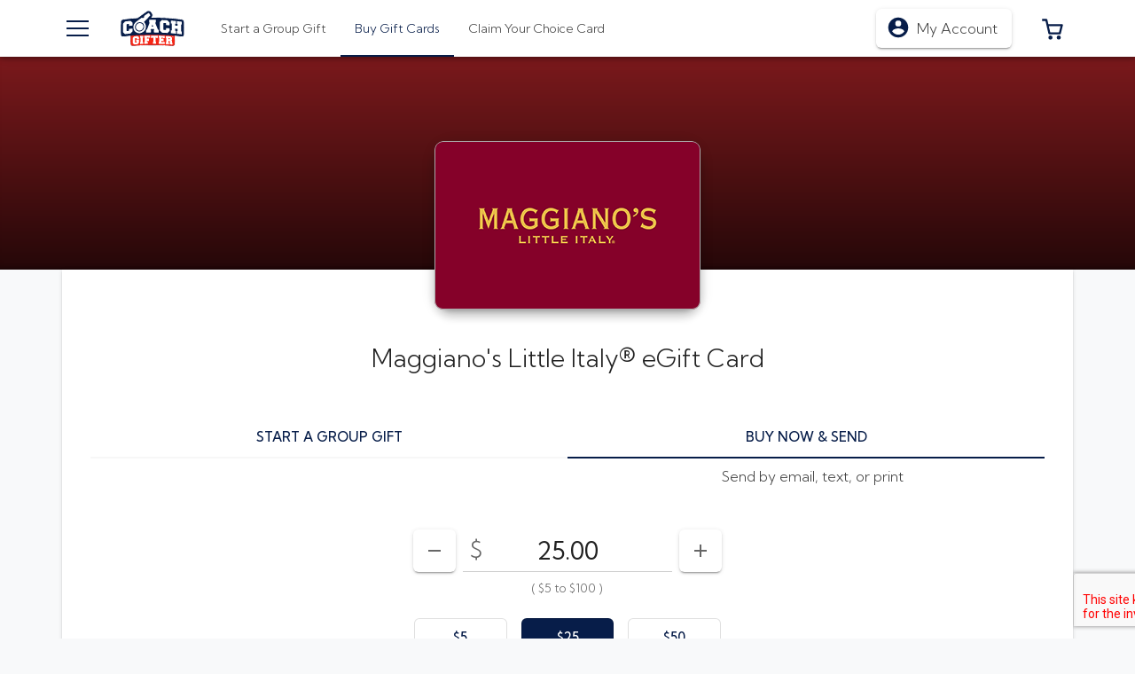

--- FILE ---
content_type: text/html; charset=utf-8
request_url: https://www.coachgifter.com/giftcards/maggianos-little-italy-gift-card
body_size: 21036
content:
<!doctype html>
<html data-n-head-ssr lang="en-US" data-n-head="%7B%22lang%22:%7B%22ssr%22:%22en-US%22%7D%7D">
  <head >
    <meta data-n-head="ssr" name="theme-color" content="#071d49" charset="utf-8"><meta data-n-head="ssr" name="viewport" content="width=device-width, initial-scale=1, maximum-scale=5.0"><meta data-n-head="ssr" data-hid="keywords" name="keywords" content="Maggiano&#x27;s Little Italy® Restaurant Gift Cards, Restaurant Gift Cards, Italian Restaurants"><meta data-n-head="ssr" property="og:locale" content="en_US"><meta data-n-head="ssr" data-hid="description" name="description" content="Purchase a Gift Card."><meta data-n-head="ssr" data-hid="referrer" name="referrer" content="no-referrer-when-downgrade"><meta data-n-head="ssr" data-hid="og:title" property="og:title" content="Buy Gift Card | Coach Gifter"><meta data-n-head="ssr" data-hid="og:image" property="og:image" content="https://eg-ui-assets.images.egifter.com/brands/sites/GCOACHGIFTER/DEFAULT/site-image.png"><meta data-n-head="ssr" data-hid="og:url" property="og:url" content="https://www.coachgifter.com/giftcards/maggianos-little-italy-gift-card"><meta data-n-head="ssr" data-hid="og:type" property="og:type" content="website"><meta data-n-head="ssr" data-hid="og:site_name" property="og:site_name" content="Coach Gifter"><meta data-n-head="ssr" property="og:locale" content="en_US"><title>Buy Gift Card | Coach Gifter</title><link data-n-head="ssr" href="https://s3.amazonaws.com/eg-ui-assets/brands/sites/GCOACHGIFTER/DEFAULT/favicon.png" rel="icon" data-hid="icon" type="image/png"><link data-n-head="ssr" href="https://s3.amazonaws.com/eg-ui-assets/brands/sites/GCOACHGIFTER/DEFAULT/favicon.png" data-hid="apple-touch-icon" rel="apple-touch-icon" type="image/png"><link data-n-head="ssr" href="https://fonts.googleapis.com" rel="preconnect"><link data-n-head="ssr" href="https://fonts.gstatic.com" rel="preconnect" crossOrigin=""><link data-n-head="ssr" href="https://fonts.googleapis.com/css2?family=Kumbh+Sans:wght@300;400;500;700&amp;display=swap" rel="preload" as="style" data-hid="aurora-theme-fonts-preload"><link data-n-head="ssr" href="https://fonts.googleapis.com/css2?family=Kumbh+Sans:wght@300;400;500;700&amp;display=swap" rel="stylesheet" data-hid="aurora-theme-fonts"><link data-n-head="ssr" data-hid="canonical" rel="canonical" href="https://www.coachgifter.com/giftcards/maggianos-little-italy-gift-card"><style data-n-head="ssr" type="text/css" data-hid="aurora-theme-style">:root, body, body.theme-material { --theme-color-primary: hsl(220, 82.5%, 15.686274509803921%);
--theme-color-primary-h: 220;
--theme-color-primary-s: 82.5%;
--theme-color-primary-l: 15.686274509803921%;
--theme-color-accent: hsl(0, 91.03139013452916%, 43.72549019607843%);
--theme-color-accent-h: 0;
--theme-color-accent-s: 91.03139013452916%;
--theme-color-accent-l: 43.72549019607843%;
--theme-color-success: hsl(123.12500000000001, 55.81395348837209%, 33.72549019607843%);
--theme-color-success-h: 123.12500000000001;
--theme-color-success-s: 55.81395348837209%;
--theme-color-success-l: 33.72549019607843%;
--theme-color-info: hsl(198.48341232227486, 83.39920948616599%, 50.3921568627451%);
--theme-color-info-h: 198.48341232227486;
--theme-color-info-s: 83.39920948616599%;
--theme-color-info-l: 50.3921568627451%;
--theme-color-warning: hsl(44.09638554216867, 97.64705882352942%, 50%);
--theme-color-warning-h: 44.09638554216867;
--theme-color-warning-s: 97.64705882352942%;
--theme-color-warning-l: 50%;
--theme-color-danger: hsl(0, 100%, 41.76470588235294%);
--theme-color-danger-h: 0;
--theme-color-danger-s: 100%;
--theme-color-danger-l: 41.76470588235294%;
--theme-color-light: hsl(209.99999999999991, 13.953488372093009%, 83.13725490196077%);
--theme-color-light-h: 209.99999999999991;
--theme-color-light-s: 13.953488372093009%;
--theme-color-light-l: 83.13725490196077%;
--theme-color-dark: hsl(210, 10.344827586206897%, 22.745098039215687%);
--theme-color-dark-h: 210;
--theme-color-dark-s: 10.344827586206897%;
--theme-color-dark-l: 22.745098039215687%;
--theme-color-points: hsl(122.60869565217389, 39.42857142857144%, 34.31372549019608%);
--theme-color-points-h: 122.60869565217389;
--theme-color-points-s: 39.42857142857144%;
--theme-color-points-l: 34.31372549019608%;
--theme-color-deals: hsl(277.3228346456693, 70.1657458563536%, 35.49019607843137%);
--theme-color-deals-h: 277.3228346456693;
--theme-color-deals-s: 70.1657458563536%;
--theme-color-deals-l: 35.49019607843137%;
--theme-color-choice-balance: hsl(0, 91.03139013452916%, 43.72549019607843%);
--theme-color-choice-balance-h: 0;
--theme-color-choice-balance-s: 91.03139013452916%;
--theme-color-choice-balance-l: 43.72549019607843%;
--theme-color-rewards-balance: hsl(0, 91.03139013452916%, 43.72549019607843%);
--theme-color-rewards-balance-h: 0;
--theme-color-rewards-balance-s: 91.03139013452916%;
--theme-color-rewards-balance-l: 43.72549019607843%;
--theme-settings-button-border-radius: 6px;
--theme-font-family: 'Kumbh Sans'; }</style><script data-n-head="ssr" src="https://rum-static.pingdom.net/pa-5a285d66aae1bc00070000ee.js" async defer nonce="undefined"></script><script data-n-head="ssr" data-hid="nuxt-jsonld--7f4523c6" type="application/ld+json">{"@context":"https://schema.org","@type":"Product","name":"Maggiano&#x27;s Little Italy® eGift Card","sku":"MAGG","image":"https://d13080yemosbe2.cloudfront.net/Images/GiftCardFaceplates/External/MAGG_fp01.png","logo":"https://d13080yemosbe2.cloudfront.net/Images/GiftCardFaceplates/External/MAGG_fp01.png","description":"&lt;p&gt;At Maggiano’s Little Italy, our guests get more of everything. More laughs. More great food. Bigger stories. Better service. More fun. More energy. More enjoyment. Whether you’re looking for the right business lunch, a place for your holiday party or dream wedding, or a great evening out with family and friends, Maggiano’s has more of what you want.&lt;/p&gt;","brand":{"@type":"Brand","name":"Maggiano&#x27;s Little Italy®"},"color":"#7b191c","url":"https://www.coachgifter.com/giftcards/maggianos-little-italy-gift-card","offers":{"@type":"AggregateOffer","lowPrice":5,"highPrice":100,"priceCurrency":"USD","availability":"https://schema.org/InStock","offerCount":1,"offers":{"@type":"Offer","availability":"https://schema.org/InStock","priceCurrency":"USD","itemOffered":{"@type":"IndividualProduct","name":"Maggiano&#x27;s Little Italy®","sku":"MAGG","color":"#7b191c","image":"https://d13080yemosbe2.cloudfront.net/Images/GiftCardFaceplates/External/MAGG_fp01.png","logo":"https://d13080yemosbe2.cloudfront.net/Images/GiftCardFaceplates/External/MAGG_fp01.png","description":"&lt;p&gt;At Maggiano’s Little Italy, our guests get more of everything. More laughs. More great food. Bigger stories. Better service. More fun. More energy. More enjoyment. Whether you’re looking for the right business lunch, a place for your holiday party or dream wedding, or a great evening out with family and friends, Maggiano’s has more of what you want.&lt;/p&gt;","brand":{"@type":"Brand","name":"Maggiano&#x27;s Little Italy®"}},"seller":{"@type":"Corporation","name":"Coach Gifter"},"price":0,"priceSpecification":{"@type":"PriceSpecification","minPrice":5,"maxPrice":100,"priceCurrency":"USD"},"url":"https://www.coachgifter.com/giftcards/maggianos-little-italy-gift-card"}}}</script><script data-n-head="ssr" src="https://cmp.osano.com/169xOfUMIHuHs3x4W/580cbfbc-462d-472d-8db6-0716bacae6fe/osano.js" async defer nonce="undefined"></script><script data-n-head="ssr" data-hid="nuxt-jsonld--b94b44f" type="application/ld+json">{"@context":"https://schema.org","@type":"WebPage","name":"Buy Gift Card | Coach Gifter","description":"Purchase a Gift Card.","thumbnailUrl":"https://s3.amazonaws.com/eg-ui-assets/brands/sites/GCOACHGIFTER/DEFAULT/logo.svg","url":"https://www.coachgifter.com/giftcards/maggianos-little-italy-gift-card","inLanguage":"en-US","isPartOf":{"@type":"WebSite","name":"Coach Gifter","url":"https://www.coachgifter.com"}}</script><link rel="stylesheet" href="/_nuxt/20260113.2/css/177a5e5484743a128176.css"><link rel="stylesheet" href="/_nuxt/20260113.2/css/9027d386c77f4bdb8a83.css"><link rel="stylesheet" href="/_nuxt/20260113.2/css/f0df9ec42fcfe4083b92.css"><link rel="stylesheet" href="/_nuxt/20260113.2/css/a8d8b3087967213b758e.css"><link rel="stylesheet" href="/_nuxt/20260113.2/css/00def6c201b8286f346a.css"><link rel="stylesheet" href="/_nuxt/20260113.2/css/6db17eca706bb4979c48.css"><link rel="stylesheet" href="/_nuxt/20260113.2/css/b1e34ab74e01409a267c.css"><link rel="stylesheet" href="/_nuxt/20260113.2/css/dceb4673aed7793d1e2d.css"><link rel="stylesheet" href="/_nuxt/20260113.2/css/36d2e4d8555a73efeee5.css"><link rel="stylesheet" href="/_nuxt/20260113.2/css/d926b194e2e9503a8071.css"><link rel="stylesheet" href="/_nuxt/20260113.2/css/30218e78ca302da2632c.css"><link rel="stylesheet" href="/_nuxt/20260113.2/css/874ef78f9bb0dc591105.css"><link rel="stylesheet" href="/_nuxt/20260113.2/css/a51e78678f1347621d95.css"><link rel="stylesheet" href="/_nuxt/20260113.2/css/38bb28ec30fec80e5504.css"><link rel="stylesheet" href="/_nuxt/20260113.2/css/4cf211b36caa20f56859.css"><link rel="stylesheet" href="/_nuxt/20260113.2/css/34ceca00228a839ccd02.css"><link rel="stylesheet" href="/_nuxt/20260113.2/css/4151ab28410bd15f0433.css"><link rel="stylesheet" href="/_nuxt/20260113.2/css/1bbc2eb0cf4afa800fe8.css"><link rel="stylesheet" href="/_nuxt/20260113.2/css/d8bf9e71a2761ca36656.css"><link rel="stylesheet" href="/_nuxt/20260113.2/css/f99f62e3cd99b1dc2687.css"><link rel="stylesheet" href="/_nuxt/20260113.2/css/9156410e9bcc5af14e0f.css"><link rel="stylesheet" href="/_nuxt/20260113.2/css/bf64ae8b55659499619a.css"><link rel="stylesheet" href="/_nuxt/20260113.2/css/c3753f7326b3beaf94b8.css"><link rel="stylesheet" href="/_nuxt/20260113.2/css/eab021973dd983391e94.css">
  </head>
  <body >
    <div data-server-rendered="true" id="__nuxt"><div></div><div id="__layout"><div id="app" data-app-name="aurora" data-app-version="3.10.0" data-app-build-number="20260113.2" data-app-route="giftcards.brand" class="theme-material"><div></div> <!----> <div class="LayoutComponent" style="--eg-top-navbar-height:4rem;--eg-top-navbar-top-spacer:0rem;--eg-promo-bar-height:0rem;--eg-geo-restriction-banner-height:0rem;--eg-side-navbar-top-spacer:4rem;--eg-page-container-top-spacer:4rem;"><div><!----> <!----> <!----> <!----> <nav itemscope="itemscope" itemtype="https://schema.org/ItemList https://schema.org/SiteNavigationElement" class="navbar TopNavbarComponent px-0 px-md-2 elevation-4 navbar-light fixed-top navbar-expand"><a href="#main-content" class="skipNavLink"><span token="TopNavBar_SkipToMainContent">Skip to main content</span></a> <div class="ContainerComponent container-sm container-max-width-xxl"><div class="row flex-nowrap w-100 pr-1 px-sm-0 no-gutters align-items-center"><div class="pl-sm-1 col-auto"><button type="button" data-testid="TopNavbar_HamburgerMenuButton" class="eg-button mdc-button HamburgerComponent mdc-button--unelevated mdc-ripple-upgraded eg-button--variant-transparent"><span class="mdc-button__ripple"></span> <span class="mdc-button__label"><div class="morphX"><span class="bar"></span> <span class="sr-only"><span token="TopNavbar_HamburgerMenuButtonLabel">Toggle Menu</span></span></div></span> <span class="mdc-button__touch"></span></button></div> <div class="px-sm-1 col-auto"><a href="/" data-testid="TopNavbar_BrandLogoButton" class="eg-button mdc-button brandButton px-2 py-1 mdc-button--unelevated mdc-ripple-upgraded eg-button--variant-transparent"><span class="mdc-button__ripple"></span> <span class="mdc-button__label"><img src="https://eg-ui-assets.images.egifter.com/brands/sites/GCOACHGIFTER/DEFAULT/logo.svg?height=42" height="42" alt="Brand_Name" class="brandLogo"></span> <span class="mdc-button__touch"></span></a></div> <div class="col"><div class="d-none d-lg-block pl-xxl-6 pr-xxl-2"><div class="TopNavLinksComponent"><div class="row topNavLinksRow no-gutters"><!----> <div class="col-auto"><div class="eg-tab-bar"><div role="tablist" class="mdc-tab-bar"><div class="mdc-tab-scroller"><div class="mdc-tab-scroller__scroll-area"><div class="mdc-tab-scroller__scroll-content"><a role="tab" aria-selected="true" tabindex="0" href="/giftcards" data-testid="NavbarLinks_BuyGiftCardsButton" itemscope="itemscope" itemtype="https://schema.org/WebPage" itemprop="itemListElement" class="eg-tab mdc-tab mdc-tab--active"><span class="mdc-tab__content"><span class="mdc-tab__text-label"><link itemprop="url" href="/giftcards"> <span token="SideNavbar_BuyGiftCardsLink" itemprop="name">Buy Gift Cards</span></span></span> <span class="mdc-tab-indicator mdc-tab-indicator--active"><span class="mdc-tab-indicator__content mdc-tab-indicator__content--underline"></span></span> <span class="mdc-tab__ripple"></span></a> <!----> <!----> <a role="tab" tabindex="0" href="/gift/setup" data-testid="NavbarLinks_GroupGiftButton" itemscope="itemscope" itemtype="https://schema.org/WebPage" itemprop="itemListElement" class="eg-tab mdc-tab" style="order:3;"><span class="mdc-tab__content"><span class="mdc-tab__text-label"><link itemprop="url" href="/gift/setup"> <span token="SideNavbar_GroupGiftsLink" itemprop="name">Start a Group Gift</span></span></span> <span class="mdc-tab-indicator"><span class="mdc-tab-indicator__content mdc-tab-indicator__content--underline"></span></span> <span class="mdc-tab__ripple"></span></a> <!----> <!----> <a role="tab" tabindex="0" href="/claim/choicecard" data-testid="NavbarLinks_ClaimChoiceCardButton" itemscope="itemscope" itemtype="https://schema.org/WebPage" itemprop="itemListElement" class="eg-tab mdc-tab"><span class="mdc-tab__content"><span class="mdc-tab__text-label"><link itemprop="url" href="/claim/choicecard"> <span token="SideNavbar_ClaimChoiceCardLink" itemprop="name">Claim Your Choice Card</span></span></span> <span class="mdc-tab-indicator"><span class="mdc-tab-indicator__content mdc-tab-indicator__content--underline"></span></span> <span class="mdc-tab__ripple"></span></a></div></div></div></div></div></div> <!----> <div class="col"><!----></div> <!----></div></div></div></div> <!----> <!----> <!----> <div class="pr-sm-2 col-auto"><div data-testid="UserAccount_UserAccountDropdownComponent" class="UserAccountDropdownComponent"><div raised="" data-testid="UserAccountDropdown_MyAccountButton" class="eg-dropdown mdc-menu-surface--anchor eg-dropdown--no-caret eg-dropdown--right"><button type="button" id="menu-toggle-HnJZwe3" aria-haspopup="true" aria-expanded="false" class="eg-button mdc-button mdc-button--raised mdc-ripple-upgraded eg-button--variant-default eg-dropdown-toggle pl-2 pr-1 pr-sm-2" style="--eg-button-font-size:16px;"><span class="mdc-button__ripple"></span> <span class="mdc-button__label"><div data-testid="UserAccount_MyAccount"><span aria-hidden="true" data-icon-pack="mdi" data-icon-name="account-circle" data-fetch-key="IconSvgBaseComponent:0" class="mr-1 eg-icon eg-mdi-icon" style="transform:scale(1.5);--eg-icon-size:18px;"><svg xmlns="http://www.w3.org/2000/svg" id="mdi-account-circle" viewBox="0 0 24 24" style="width: var(--eg-icon-size, 16px); height: var(--eg-icon-size, 16px); fill: var(--eg-icon-color, currentColor)"><path d="M12,19.2C9.5,19.2 7.29,17.92 6,16C6.03,14 10,12.9 12,12.9C14,12.9 17.97,14 18,16C16.71,17.92 14.5,19.2 12,19.2M12,5A3,3 0 0,1 15,8A3,3 0 0,1 12,11A3,3 0 0,1 9,8A3,3 0 0,1 12,5M12,2A10,10 0 0,0 2,12A10,10 0 0,0 12,22A10,10 0 0,0 22,12C22,6.47 17.5,2 12,2Z"></path></svg></span> <span class="text-gray-dark font-weight-light d-none d-sm-inline"><span token="UserAccountDropdown_Button">My Account</span></span></div> <!----></span> <span class="mdc-button__touch"></span></button> <div aria-labelledby="menu-toggle-HnJZwe3" class="mdc-menu mdc-menu-surface" style="min-width:240px;"><ul role="listbox" aria-hidden="true" aria-orientation="vertical" tabindex="-1" class="mdc-list"> <li role="menuitem" class="eg-dropdown-item mdc-list-item mdc-ripple-upgraded"><a href="/auth/signup" data-testid="UserAccount_SignUpLink" target="_self" class="eg-link mdc-list-item__text"><span token="UserAccountDropdown_SignUpLink">Sign Up</span></a> <span class="mdc-list-item__ripple"></span></li> <li role="menuitem" class="eg-dropdown-item mdc-list-item mdc-ripple-upgraded"><a href="/auth/login" data-testid="UserAccount_LogInLink" target="_self" class="eg-link mdc-list-item__text"><span token="UserAccountDropdown_LogInLink">Log In</span></a> <span class="mdc-list-item__ripple"></span></li></ul></div></div></div></div> <!----> <div class="pr-sm-1 col-auto"><div data-testid="CartIconComponent" class="CartIconComponent"><a href="/cart/" role="button" data-testid="CartIcon_CartLink" class="eg-button mdc-button cartButton px-2 py-1 mdc-button--unelevated mdc-ripple-upgraded eg-button--variant-transparent" style="height:48px;"><span class="mdc-button__ripple"></span> <span class="mdc-button__label"><span aria-hidden="true" data-icon-pack="nova" data-icon-lib="line" data-icon-name="shopping/shopping-cart-2" data-fetch-key="IconSvgBaseComponent:1" class="eg-icon eg-nova-icon" style="transform:rotateY(180deg);--eg-icon-size:28px;"><svg version="1.1" xmlns="http://www.w3.org/2000/svg" xmlns:xlink="http://www.w3.org/1999/xlink" x="0px" y="0px" viewBox="0 0 24 24" xml:space="preserve" style="width: var(--eg-icon-size, 16px); height: var(--eg-icon-size, 16px); fill: var(--eg-icon-color, currentColor)">

<g id="Line_Icons">
	<g>
		<path d="M18,2c-0.466,0-0.869,0.322-0.975,0.775L16.051,7H3C2.691,7,2.401,7.142,2.212,7.385    c-0.189,0.242-0.257,0.56-0.183,0.858l2,8C4.141,16.688,4.541,17,5,17h10c0.466,0,0.869-0.321,0.975-0.775L18.795,4H22V2H18z     M14.205,15H5.781l-1.5-6h11.308L14.205,15z"></path>
		<circle cx="6" cy="20" r="2"></circle>
		<circle cx="14" cy="20" r="2"></circle>
	</g>
</g>
</svg></span> <span class="sr-only"><span token="TopNavbar_CartIconLabel">0 items in cart</span></span></span> <span class="mdc-button__touch"></span></a> <div style="display:none;"><span data-testid="CartIcon_CartQuantityDisplay" class="badge cartQuantityBadge badge-secondary">
            0
        </span></div> <!----></div></div></div></div></nav> <div tabindex="-1" class="b-sidebar-outer SideNavbarComponent"><!----><div tabindex="-1" role="dialog" aria-modal="true" aria-hidden="true" class="b-sidebar bg-white text-dark" style="display:none;"><!----><div class="b-sidebar-body elevation-4"><nav class="d-flex flex-column justify-content-between pt-4 h-100"><div><ul itemscope="itemscope" itemtype="https://schema.org/ItemList https://schema.org/SiteNavigationElement" class="MainSideNavLinksComponent list-unstyled"><!----> <li role="menuitem" itemprop="itemListElement" itemscope="itemscope" itemtype="https://schema.org/WebPage" class="eg-dropdown-item mdc-list-item mdc-ripple-upgraded"><a href="/" itemprop="url" target="_self" class="eg-link mdc-list-item__text"><span aria-hidden="true" data-icon-pack="nova" data-icon-lib="line" data-icon-name="places/places-home-1" data-fetch-key="IconSvgBaseComponent:2" class="mr-1 eg-icon eg-nova-icon" style="transform:scale(1.2);--eg-icon-size:20px;"><svg version="1.1" xmlns="http://www.w3.org/2000/svg" xmlns:xlink="http://www.w3.org/1999/xlink" x="0px" y="0px" viewBox="0 0 24 24" xml:space="preserve" style="width: var(--eg-icon-size, 16px); height: var(--eg-icon-size, 16px); fill: var(--eg-icon-color, currentColor)">

<g id="Line_Icons">
	<g>
		<g>
			<path d="M17,21.999h-2c-1.103,0-2-0.896-2-2v-3h-2v3c0,1.104-0.897,2-2,2H7c-1.103,0-2-0.896-2-2v-6H3     c-0.404,0-0.769-0.243-0.924-0.617c-0.155-0.373-0.069-0.803,0.217-1.089l9-9c0.391-0.39,1.023-0.39,1.414,0l9,9     c0.286,0.286,0.372,0.716,0.217,1.089c-0.155,0.374-0.52,0.617-0.924,0.617h-2v6C19,21.102,18.103,21.999,17,21.999z M10,14.999     h4c0.552,0,1,0.449,1,1v4h2.001l-0.001-7c0-0.551,0.448-1,1-1h0.586L12,5.414l-6.586,6.585H6c0.552,0,1,0.449,1,1v7h2v-4     C9,15.447,9.447,14.999,10,14.999z"></path>
		</g>
	</g>
</g>
</svg></span> <span token="SideNavbar_GiftCardHomePageLink" itemprop="name">Gift Card Home Page</span></a> <span class="mdc-list-item__ripple"></span></li> <li role="menuitem" itemprop="itemListElement" itemscope="itemscope" itemtype="https://schema.org/WebPage" class="eg-dropdown-item mdc-list-item mdc-ripple-upgraded"><a href="/giftcards" data-testid="NavbarLinks_BuyGiftCardsButton" itemprop="url" target="_self" class="eg-link mdc-list-item__text"><span aria-hidden="true" data-icon-pack="nova" data-icon-lib="line" data-icon-name="votes-rewards/rewards-gift" data-fetch-key="IconSvgBaseComponent:3" class="mr-1 eg-icon eg-nova-icon" style="transform:scale(1.2);--eg-icon-size:20px;"><svg version="1.1" xmlns="http://www.w3.org/2000/svg" xmlns:xlink="http://www.w3.org/1999/xlink" x="0px" y="0px" viewBox="0 0 24 24" xml:space="preserve" style="width: var(--eg-icon-size, 16px); height: var(--eg-icon-size, 16px); fill: var(--eg-icon-color, currentColor)">

<g id="Line_Icons">
	<path d="M20,8h-3.115c0.451-0.234,0.879-0.521,1.236-0.879c1.17-1.169,1.17-3.072,0-4.242   c-1.134-1.133-3.108-1.133-4.242,0C12.242,4.516,12.02,7.597,12,7.943c-0.02-0.347-0.242-3.428-1.879-5.064   c-1.134-1.133-3.11-1.132-4.242,0C5.313,3.445,5,4.199,5,5s0.313,1.555,0.879,2.121C6.236,7.479,6.663,7.765,7.115,8H4   c-1.104,0-2,0.897-2,2v3c0,0.552,0.447,1,1,1v6c0,1.103,0.896,2,2,2h14c1.104,0,2-0.897,2-2v-6c0.553,0,1-0.448,1-1v-3   C22,8.897,21.104,8,20,8z M8,20H5v-6h3V20z M8,12H4v-2h4V12z M7.293,5.707C7.104,5.518,7,5.267,7,5s0.104-0.518,0.293-0.707   C7.482,4.104,7.732,4.001,8,4.001s0.518,0.104,0.707,0.293c0.59,0.589,0.934,1.647,1.118,2.53C8.945,6.639,7.88,6.295,7.293,5.707z    M14,20h-4v-6h4V20z M14,12h-4v-2h4V12z M15.293,4.294C15.482,4.105,15.732,4.001,16,4.001s0.518,0.104,0.707,0.292   c0.389,0.391,0.39,1.024,0,1.414c-0.591,0.591-1.65,0.936-2.533,1.119C14.358,5.943,14.703,4.884,15.293,4.294z M19,20h-3v-6h3V20z    M20,12h-4v-2h4V12z"></path>
</g>
</svg></span> <span token="SideNavbar_BuyGiftCardsLink" itemprop="name">Buy Gift Cards</span></a> <span class="mdc-list-item__ripple"></span></li> <!----> <!----> <!----> <!----> <li role="menuitem" itemprop="itemListElement" itemscope="itemscope" itemtype="https://schema.org/WebPage" class="eg-dropdown-item mdc-list-item mdc-ripple-upgraded"><a href="/gift/setup" data-testid="NavbarLinks_GroupGiftButton" itemprop="url" target="_self" class="eg-link mdc-list-item__text"><span aria-hidden="true" data-icon-pack="nova" data-icon-lib="line" data-icon-name="time/calendar-heart" data-fetch-key="IconSvgBaseComponent:4" class="mr-1 eg-icon eg-nova-icon" style="transform:scale(1.2);--eg-icon-size:20px;"><svg version="1.1" xmlns="http://www.w3.org/2000/svg" xmlns:xlink="http://www.w3.org/1999/xlink" x="0px" y="0px" viewBox="0 0 24 24" xml:space="preserve" style="width: var(--eg-icon-size, 16px); height: var(--eg-icon-size, 16px); fill: var(--eg-icon-color, currentColor)">

<g id="Line_Icons">
	<g>
		<path d="M12,18c0.433-0.252,5.119-2.777,5.119-6.236c0-3.047-3.989-4.162-5.119-0.163    c-1.13-4-5.119-2.885-5.119,0.163C6.881,14.971,12,18,12,18z"></path>
		<g>
			<path d="M21,3h-3V1h-2v6h2V5h3v15H3V5h2V3H3C1.896,3,1,3.895,1,5v15c0,1.104,0.896,2,2,2h18     c1.104,0,2-0.896,2-2V5C23,3.895,22.104,3,21,3z"></path>
			<polygon points="15,3 8,3 8,1 6,1 6,7 8,7 8,5 15,5 			"></polygon>
		</g>
	</g>
</g>
</svg></span> <span token="SideNavbar_GroupGiftsLink" itemprop="name">Start a Group Gift</span></a> <span class="mdc-list-item__ripple"></span></li> <!----> <!----> <hr class="my-1"> <li role="menuitem" itemprop="itemListElement" itemscope="itemscope" itemtype="https://schema.org/WebPage" class="eg-dropdown-item mdc-list-item mdc-ripple-upgraded"><a href="/claim/choicecard" data-testid="NavbarLinks_ClaimChoiceCardButton" itemprop="url" target="_self" class="eg-link mdc-list-item__text"><span aria-hidden="true" data-icon-pack="nova" data-icon-lib="line" data-icon-name="email/inbox-heart" data-fetch-key="IconSvgBaseComponent:5" class="mr-1 eg-icon eg-nova-icon" style="transform:scale(1.2);--eg-icon-size:20px;"><svg version="1.1" xmlns="http://www.w3.org/2000/svg" xmlns:xlink="http://www.w3.org/1999/xlink" x="0px" y="0px" viewBox="0 0 24 24" xml:space="preserve" style="width: var(--eg-icon-size, 16px); height: var(--eg-icon-size, 16px); fill: var(--eg-icon-color, currentColor)">

<g id="Line_Icons">
	<g>
		<g>
			<polygon points="20,12 18,12 18,3 6,3 6,12 4,12 4,1 20,1 			"></polygon>
		</g>
		<g>
			<path d="M12,12c0,0,4-2.909,4-5.064C16,4.889,12.889,4,12,6.688C11.111,4,8,4.889,8,6.936     C8,9.091,12,12,12,12z"></path>
		</g>
		<g>
			<path d="M21,22H3c-0.553,0-1-0.448-1-1v-6c0-0.552,0.447-1,1-1h5c0.266,0,0.52,0.105,0.707,0.293     L10.414,16h3.172l1.707-1.707C15.48,14.105,15.734,14,16,14h5c0.553,0,1,0.448,1,1v6C22,21.552,21.553,22,21,22z M4,20h16v-4     h-3.586l-1.707,1.707C14.52,17.895,14.266,18,14,18h-4c-0.266,0-0.52-0.105-0.707-0.293L7.586,16H4V20z"></path>
		</g>
	</g>
</g>
</svg></span> <span token="SideNavbar_ClaimChoiceCardLink" itemprop="name">Claim Your Choice Card</span></a> <span class="mdc-list-item__ripple"></span></li> <hr class="my-1"> <!----> <li role="menuitem" itemprop="itemListElement" itemscope="itemscope" itemtype="https://schema.org/WebPage" class="eg-dropdown-item mdc-list-item mdc-ripple-upgraded"><a href="/orderstatus" data-testid="NavbarLinks_OrderStatusButton" itemprop="url" target="_self" class="eg-link mdc-list-item__text"><span aria-hidden="true" data-icon-pack="nova" data-icon-lib="line" data-icon-name="shipping-delivery/shipping-truck-delivery-time" data-fetch-key="IconSvgBaseComponent:6" class="mr-1 eg-icon eg-nova-icon" style="transform:scale(1.2);--eg-icon-size:20px;"><svg version="1.1" xmlns="http://www.w3.org/2000/svg" xmlns:xlink="http://www.w3.org/1999/xlink" x="0px" y="0px" viewBox="0 0 24 24" xml:space="preserve" style="width: var(--eg-icon-size, 16px); height: var(--eg-icon-size, 16px); fill: var(--eg-icon-color, currentColor)">

<g id="Line_Icons">
	<g>
		<path d="M20,11h-2v-1c0-1.103-0.896-2-2-2h-2v2h2v8.781c-0.366,0.33-0.646,0.746-0.816,1.219h-3.367    c-0.415-1.162-1.515-2-2.816-2s-2.401,0.838-2.816,2H6v-4H4v5c0,0.552,0.447,1,1,1h1.185C6.599,23.162,7.698,24,9,24    s2.401-0.838,2.816-2h3.368c0.414,1.162,1.514,2,2.815,2s2.401-0.838,2.816-2H23c0.553,0,1-0.448,1-1v-6    C24,12.795,22.205,11,20,11z M9,22c-0.551,0-1-0.448-1-1c0-0.551,0.449-1,1-1s1,0.449,1,1C10,21.552,9.551,22,9,22z M18,22    c-0.551,0-1-0.448-1-1c0-0.551,0.449-1,1-1s1,0.449,1,1C19,21.552,18.551,22,18,22z M22,20h-1.184c-0.415-1.162-1.515-2-2.816-2    v-5h2c1.104,0,2,0.897,2,2V20z"></path>
		<rect x="19" y="14" width="2" height="2"></rect>
		<path d="M6,14c3.309,0,6-2.691,6-6c0-3.308-2.691-6-6-6S0,4.692,0,8C0,11.31,2.691,14,6,14z M6,4    c2.205,0,4,1.794,4,4s-1.795,4-4,4s-4-1.794-4-4S3.795,4,6,4z"></path>
		<polygon points="8,7 7,7 7,5 5,5 5,9 8,9 		"></polygon>
		<rect y="17" width="3" height="2"></rect>
		<rect x="1" y="20" width="2" height="2"></rect>
	</g>
</g>
</svg></span> <span token="SideNavbar_OrderStatusLink" itemprop="name">Order Status</span></a> <span class="mdc-list-item__ripple"></span></li> <li role="menuitem" itemprop="itemListElement" itemscope="itemscope" itemtype="https://schema.org/WebPage" class="eg-dropdown-item mdc-list-item mdc-ripple-upgraded"><a href="/gift-card-balance-check" data-testid="NavbarLinks_GiftCardBalanceCheckButton" itemprop="url" target="_self" class="eg-link mdc-list-item__text"><span aria-hidden="true" data-icon-pack="nova" data-icon-lib="line" data-icon-name="business/credit-card-dollar" data-fetch-key="IconSvgBaseComponent:7" class="mr-1 eg-icon eg-nova-icon" style="transform:scale(1.2);--eg-icon-size:20px;"><svg version="1.1" xmlns="http://www.w3.org/2000/svg" xmlns:xlink="http://www.w3.org/1999/xlink" x="0px" y="0px" viewBox="0 0 24 24" xml:space="preserve" style="width: var(--eg-icon-size, 16px); height: var(--eg-icon-size, 16px); fill: var(--eg-icon-color, currentColor)">

<g id="Line_Icons">
	<g>
		<rect x="13" y="8" width="4" height="2"></rect>
		<rect x="3" y="8" width="7" height="2"></rect>
		<rect x="3" y="11" width="5" height="2"></rect>
		<path d="M2,7h16v3h2V2c0-1.104-0.896-2-2-2H2C0.896,0,0,0.896,0,2v12c0,1.103,0.896,2,2,2h12v-2H2V7z M18,2    v3H2V2H18z"></path>
		<path d="M21,17h-2c-0.551,0-1-0.449-1-1c0-0.551,0.449-1,1-1h4v-2h-2v-1h-2v1c-1.654,0-3,1.346-3,3    s1.346,3,3,3h2c0.551,0,1,0.449,1,1c0,0.551-0.449,1-1,1h-4v2h2v1h2v-1c1.654,0,3-1.346,3-3S22.654,17,21,17z"></path>
	</g>
</g>
</svg></span> <span token="SideNavbar_GiftCardBalanceCheckLink" itemprop="name">Check Gift Card Balance</span></a> <span class="mdc-list-item__ripple"></span></li> <!----> <!----></ul></div> <div class="p-2"><ul itemscope="itemscope" itemtype="https://schema.org/ItemList https://schema.org/SiteNavigationElement" class="SideNavBottomLinksComponent list-unstyled d-flex justify-content-center m-0"><li itemscope="itemscope" itemtype="https://schema.org/WebPage" itemprop="itemListElement"><a data-testid="SideNav_BottomLinks_TermsLink" itemprop="url" href="/terms" rel="noreferrer nofollow" target="_blank" class="eg-link"><span token="FooterLinks_TermsLink" itemprop="name">TERMS</span></a></li> <li itemscope="itemscope" itemtype="https://schema.org/WebPage" itemprop="itemListElement"><a data-testid="SideNav_BottomLinks_PrivacyLink" itemprop="url" href="/privacy" rel="noreferrer nofollow" target="_blank" class="eg-link"><span token="FooterLinks_PrivacyPolicyLink" itemprop="name">PRIVACY POLICY</span></a></li> <li itemscope="itemscope" itemtype="https://schema.org/WebPage" itemprop="itemListElement"><a href="/sitemap" data-testid="SideNav_BottomLinks_SitemapLink" itemprop="url" rel="noreferrer nofollow" target="_blank" class="eg-link"><span token="FooterLinks_SitemapLink" itemprop="name">Site Map</span></a></li></ul></div></nav></div><!----></div><!----><div class="b-sidebar-backdrop bg-white" style="display:none;"></div></div> <div class="PageContainerComponent has-navbar"><!----> <div class="d-flex flex-column"><div class="order-1"><!----> <main id="main-content" tabindex="-1"><div class="GiftcardsBrandComponent"><div class="BrandBodyComponent MAGG"><div class="BrandTopBannerComponent"><div class="BrandBannerComponent"><div class="container-fluid p-0"><div class="brandBackgroundStrip position-relative d-flex justify-content-center align-items-end" style="height:240px;background-color:#7b191c;"><div class="brandBackgroundOverlay"></div> <div class="brandFaceplateContainer"><div class="FaceplateComponent elevation-8"><div class="b-aspect d-flex"><div class="b-aspect-sizer flex-grow-1" style="padding-bottom:63.333333333333336%;height:0;"></div><div class="b-aspect-content flex-grow-1 w-100 mw-100" style="margin-left:-100%;"><div class="b-skeleton b-skeleton-img b-skeleton-animate-wave" style="width:100%;height:100%;"></div></div></div> <img src="https://egsiteassets.images.egifter.com/Images/GiftCardFaceplates/External/MAGG_fp01.png" alt="Maggiano's Little Italy®" class="faceplateImg img-fluid w-100"></div></div></div></div></div></div> <div class="ContainerComponent HeadlineLayoutComponent brandDetailsContainer pt-0 container-sm container-max-width-xl"> <!----> <div class="card contentWrapper bg-white pt-6 no-rounded-top"><!----><!----><div class="card-body"><!----><!----><!----> <!----> <!----> <h1 class="h2 text-center"><span>Maggiano's Little Italy® eGift Card</span></h1> <!----> <section class="my-6"><section class="my-4"><div class="ToggleSlideComponent"><div class="d-flex toggleSlideOptions"><div role="radiogroup" class="toggleOption flex-grow-1" style="width:50%;"><label data-testid="BrandBody_GroupGiftToggle" class="eg-button mdc-button m-0 mdc-button--unelevated eg-button--block mdc-ripple-upgraded eg-button--variant-default"><span class="mdc-button__ripple"></span> <span class="mdc-button__label"><input type="radio" role="radio" name="toggle-2SW4iuU" value="GroupGifts"> <span><span token="BrandBody_GroupGiftToggle">Start a Group Gift</span></span></span> <span class="mdc-button__touch"></span></label></div><div role="radiogroup" class="toggleOption flex-grow-1" style="width:50%;"><label data-testid="BrandBody_BuyNowSendGiftToggle" class="eg-button mdc-button m-0 mdc-button--unelevated eg-button--block mdc-ripple-upgraded eg-button--variant-default active"><span class="mdc-button__ripple"></span> <span class="mdc-button__label"><input type="radio" role="radio" name="toggle-2SW4iuU" value="Purchase" checked="checked"> <span><span token="BrandBody_BuyNowToggle">Buy Now &amp; Send</span></span></span> <span class="mdc-button__touch"></span></label></div></div> <div class="toggleStateBarContainer clearfix"><div class="toggleStateBar" style="transform:scaleX(0.5) translateX(100%);"></div></div></div> <div class="row mt-1"><div class="col-6"><!----></div> <div class="col-6"><p class="text-center"><span token="BrandBody_BuyNowToggle_InfoText">Send by email, text, or print</span></p></div></div></section> <!----> <div class="row justify-content-center"><div class="col-md-10 col-xl-6"><!----> <!----> <div data-fetch-key="CardDetailsFormComponent:0" class="BrandFormComponent"><form novalidate="novalidate"><div class="row no-gutters justify-content-center"><div class="col-sm-8"><div data-testid="DenominationPickerComponent" class="DenominationPickerComponent"><div class="eg-validation-wrapper"><div class="DenominationSelectorComponent"><div class="row no-gutters"><div class="pr-1 col-auto"><button type="button" data-testid="DenominationSelector_DecrementButton" class="eg-button mdc-button denomButton mdc-button--raised mdc-ripple-upgraded eg-button--variant-transparent"><span class="mdc-button__ripple"></span> <span class="mdc-button__label"><span aria-hidden="true" data-icon-pack="mdi" data-icon-name="minus" data-fetch-key="IconSvgBaseComponent:8" class="text-gray eg-icon eg-mdi-icon" style="--eg-icon-size:24px;"><svg xmlns="http://www.w3.org/2000/svg" id="mdi-minus" viewBox="0 0 24 24" style="width: var(--eg-icon-size, 16px); height: var(--eg-icon-size, 16px); fill: var(--eg-icon-color, currentColor)"><path d="M19,13H5V11H19V13Z"></path></svg></span> <span class="sr-only"><span token="DenominationPicker_DecreaseAmountLabel">Decrease Amount</span></span></span> <span class="mdc-button__touch"></span></button></div> <div class="col"><div class="DenominationFieldComponent"><div class="currencySymbol text-gray px-1" style="left:0;">
        $
    </div> <div class="eg-validation-wrapper eg-text-field-wrapper denomInput"><div class="eg-text-field mdc-text-field mdc-text-field--filled"><!----> <!----> <input id="text-field-input-cUEqWLh" aria-describedby="text-field-description-dHDhgYn validation-errors-DM1xYhR" type="number" aria-atomic="true" aria-live="polite" name="DenominationSelector.CardValue" data-testid="DenominationSelector_AmountInputField" aria-label="DenominationSelector_AmountInputField" value="25.00" class="mdc-text-field__input"> <label for="text-field-input-cUEqWLh" class="mdc-floating-label mdc-floating-label--float-above"><span class="sr-only"><span token="DenominationPicker_Header">Enter your card value</span>

                ($5
                <span token="DenominationPicker_RangeToLabel">to</span>
                $100)
            </span></label> <span class="mdc-line-ripple"></span></div> <!----> <!---->  <!----></div></div></div> <div class="pl-1 col-auto"><button type="button" data-testid="DenominationSelector_IncrementButton" class="eg-button mdc-button denomButton mdc-button--raised mdc-ripple-upgraded eg-button--variant-transparent"><span class="mdc-button__ripple"></span> <span class="mdc-button__label"><span aria-hidden="true" data-icon-pack="mdi" data-icon-name="plus" data-fetch-key="IconSvgBaseComponent:9" class="text-gray eg-icon eg-mdi-icon" style="--eg-icon-size:24px;"><svg xmlns="http://www.w3.org/2000/svg" id="mdi-plus" viewBox="0 0 24 24" style="width: var(--eg-icon-size, 16px); height: var(--eg-icon-size, 16px); fill: var(--eg-icon-color, currentColor)"><path d="M19,13H13V19H11V13H5V11H11V5H13V11H19V13Z"></path></svg></span> <span class="sr-only"><span token="DenominationPicker_IncreaseAmountLabel">Increase Amount</span></span></span> <span class="mdc-button__touch"></span></button></div></div></div> <p class="h6 text-center text-gray denominationRange mt-1">
                        (
                        <span class="DenominationRangeComponent">
        $5
        <span token="DenominationPicker_RangeToLabel">to</span>
        $100
    </span>
                        )
                    </p> <section class="mt-1"><div role="listbox" aria-label="Denomination Quick Select Component" class="row DenominationQuickSelectComponent px-1 justify-content-center"><div class="p-1 col-4"><button type="button" role="option" aria-selected="false" data-testid="DenominationQuickSelect_SelectAmountButton_5" class="eg-button mdc-button quickSelectButton px-1 mdc-button--outlined eg-button--block mdc-ripple-upgraded eg-button--variant-default"><span class="mdc-button__ripple"></span> <span class="mdc-button__label"><span token="DenominationQuickSelect_SelectAmountButton[5]">$5</span></span> <span class="mdc-button__touch"></span></button></div><div class="p-1 col-4"><button type="button" role="option" aria-selected="true" data-testid="DenominationQuickSelect_SelectAmountButton_25" class="eg-button mdc-button quickSelectButton px-1 mdc-button--outlined eg-button--block mdc-ripple-upgraded eg-button--variant-primary"><span class="mdc-button__ripple"></span> <span class="mdc-button__label"><span token="DenominationQuickSelect_SelectAmountButton[25]">$25</span></span> <span class="mdc-button__touch"></span></button></div><div class="p-1 col-4"><button type="button" role="option" aria-selected="false" data-testid="DenominationQuickSelect_SelectAmountButton_50" class="eg-button mdc-button quickSelectButton px-1 mdc-button--outlined eg-button--block mdc-ripple-upgraded eg-button--variant-default"><span class="mdc-button__ripple"></span> <span class="mdc-button__label"><span token="DenominationQuickSelect_SelectAmountButton[50]">$50</span></span> <span class="mdc-button__touch"></span></button></div><div class="p-1 col-4"><button type="button" role="option" aria-selected="false" data-testid="DenominationQuickSelect_SelectAmountButton_100" class="eg-button mdc-button quickSelectButton px-1 mdc-button--outlined eg-button--block mdc-ripple-upgraded eg-button--variant-default"><span class="mdc-button__ripple"></span> <span class="mdc-button__label"><span token="DenominationQuickSelect_SelectAmountButton[100]">$100</span></span> <span class="mdc-button__touch"></span></button></div></div></section> <!----></div></div></div></div> <section class="my-4"><div class="text-center"><!----> <!----></div> <!----></section> <section class="mt-4"><!----></section> <!----> <section class="mt-4"><div class="row no-gutters justify-content-center"><div class="col-sm-8"><!----> <button type="button" data-testid="BrandForm_Digital_SendToFriendButton" class="eg-button mdc-button text-nowrap mb-2 mdc-button--raised eg-button--block mdc-ripple-upgraded eg-button--variant-default"><span class="mdc-button__ripple"></span> <span class="mdc-button__label"><span token="BrandForm_Digital_SendToFriendButton">Send to a Friend</span></span> <span class="mdc-button__touch"></span></button> <button type="button" data-testid="BrandForm_Digital_BuyForMyselfButton" class="eg-button mdc-button text-nowrap mdc-button--raised eg-button--block mdc-ripple-upgraded eg-button--variant-primary"><span class="mdc-button__ripple"></span> <span class="mdc-button__label"><span token="BrandForm_Digital_BuyForMyselfButton">Buy for Myself</span></span> <span class="mdc-button__touch"></span></button></div></div></section></form></div></div></div></section> <!----> <hr> <section class="mt-4"><a id="details" style="margin-top:-80px;padding-top:80px;"></a> <div class="BrandDetailsComponent"><!----> <div class="row mb-2 align-items-center"><div class="col"><h2 class="h3 font-weight-bold m-0"><span aria-hidden="true" data-icon-pack="mdi" data-icon-name="information-outline" data-fetch-key="IconSvgBaseComponent:10" class="text-primary mr-1 eg-icon eg-mdi-icon" style="--eg-icon-size:24px;"><svg xmlns="http://www.w3.org/2000/svg" id="mdi-information-outline" viewBox="0 0 24 24" style="width: var(--eg-icon-size, 16px); height: var(--eg-icon-size, 16px); fill: var(--eg-icon-color, currentColor)"><path d="M11,9H13V7H11M12,20C7.59,20 4,16.41 4,12C4,7.59 7.59,4 12,4C16.41,4 20,7.59 20,12C20,16.41 16.41,20 12,20M12,2A10,10 0 0,0 2,12A10,10 0 0,0 12,22A10,10 0 0,0 22,12A10,10 0 0,0 12,2M11,17H13V11H11V17Z"></path></svg></span> <span token="BrandDetails_DescriptionHeader">Description</span></h2></div> <div class="mt-2 mt-sm-0 col-sm-auto col-12"><p class="h6 m-0"><span aria-hidden="true" data-icon-pack="nova" data-icon-lib="line" data-icon-name="network/network-location-pin" data-fetch-key="IconSvgBaseComponent:11" class="text-primary mx-1 eg-icon eg-nova-icon" style="--eg-icon-size:18px;"><svg version="1.1" xmlns="http://www.w3.org/2000/svg" xmlns:xlink="http://www.w3.org/1999/xlink" x="0px" y="0px" viewBox="0 0 24 24" xml:space="preserve" style="width: var(--eg-icon-size, 16px); height: var(--eg-icon-size, 16px); fill: var(--eg-icon-color, currentColor)">

<g id="Line_Icons">
	<g>
		<path d="M18,10c0,0.691-0.098,1.359-0.264,2h2.063C19.93,11.354,20,10.686,20,10c0-5.514-4.486-10-10-10    S0,4.486,0,10s4.486,10,10,10c1.422,0,2.773-0.303,4-0.841V8h3.736C17.902,8.641,18,9.309,18,10z M6,16.918    C4.791,16.216,3.784,15.209,3.082,14H6V16.918z M6,12H2.264C2.098,11.359,2,10.691,2,10c0-0.691,0.098-1.359,0.264-2H6V12z M6,6    H3.082C3.784,4.791,4.791,3.784,6,3.082V6z M12,17.736C11.359,17.902,10.691,18,10,18s-1.359-0.098-2-0.264V14h4V17.736z M12,12H8    V8h4V12z M12,6H8V2.264C8.641,2.098,9.309,2,10,2s1.359,0.098,2,0.264V6z M14,6V3.082C15.209,3.784,16.216,4.791,16.918,6H14z"></path>
		<path d="M20,14c-2.209,0-4,1.791-4,4c0,3,4,6,4,6s4-3,4-6C24,15.791,22.209,14,20,14z M20,20    c-1.104,0-2-0.896-2-2s0.896-2,2-2s2,0.896,2,2S21.104,20,20,20z"></path>
	</g>
</g>
</svg></span> <span class="font-weight-bold"><span>Geographic restrictions may apply</span></span></p></div></div> <div><p>At Maggiano’s Little Italy, our guests get more of everything. More laughs. More great food. Bigger stories. Better service. More fun. More energy. More enjoyment. Whether you’re looking for the right business lunch, a place for your holiday party or dream wedding, or a great evening out with family and friends, Maggiano’s has more of what you want.</p></div> <div class="brandLink"><p class="mt-2"><span token="BrandBody_BrandWebsiteLinkMessage">For more information, visit <a href="https://www.maggianos.com/" rel="noreferrer nofollow" target="_blank" class="eg-link"><span token="BrandBody_BrandWebsiteLink_CardName[MAGG]">Maggiano's Little Italy®</span></a></span></p> <p><span token="BrandBody_DenominationRangeMessage">Maggiano's Little Italy® eGift Cards are available from <span class="DenominationRangeComponent">
        $5
        <span token="DenominationPicker_RangeToLabel">to</span>
        $100
    </span></span></p></div> <!----> <section class="mt-4"><h2 class="h3 font-weight-bold"><span aria-hidden="true" data-icon-pack="nova" data-icon-lib="line" data-icon-name="business/credit-card-dollar" data-fetch-key="IconSvgBaseComponent:12" class="text-primary mr-1 eg-icon eg-nova-icon" style="--eg-icon-size:24px;margin-top:4px;"><svg version="1.1" xmlns="http://www.w3.org/2000/svg" xmlns:xlink="http://www.w3.org/1999/xlink" x="0px" y="0px" viewBox="0 0 24 24" xml:space="preserve" style="width: var(--eg-icon-size, 16px); height: var(--eg-icon-size, 16px); fill: var(--eg-icon-color, currentColor)">

<g id="Line_Icons">
	<g>
		<rect x="13" y="8" width="4" height="2"></rect>
		<rect x="3" y="8" width="7" height="2"></rect>
		<rect x="3" y="11" width="5" height="2"></rect>
		<path d="M2,7h16v3h2V2c0-1.104-0.896-2-2-2H2C0.896,0,0,0.896,0,2v12c0,1.103,0.896,2,2,2h12v-2H2V7z M18,2    v3H2V2H18z"></path>
		<path d="M21,17h-2c-0.551,0-1-0.449-1-1c0-0.551,0.449-1,1-1h4v-2h-2v-1h-2v1c-1.654,0-3,1.346-3,3    s1.346,3,3,3h2c0.551,0,1,0.449,1,1c0,0.551-0.449,1-1,1h-4v2h2v1h2v-1c1.654,0,3-1.346,3-3S22.654,17,21,17z"></path>
	</g>
</g>
</svg></span> <span token="BrandDetails_BalanceCheckHeading">Gift Card Balance Check</span></h2> <p class="mt-2"><span token="BrandDetails_BalanceCheckLinkMessage">Check the balance on your <a href="/gift-card-balance-check/maggianos-little-italy-gift-card" data-testid="BrandDetails_BalanceCheckLink" target="_self" class="eg-link"><span>Maggiano's Little Italy® eGift Card</span></a></span></p></section> <!----></div> <div class="card shadow-none border mt-4 bg-gray-lighter"><!----><!----><div class="card-body p-4"><!----><!----><div class="CardTermsComponent"><div class="body-4 font-weight-bold mb-1"><span token="CardTerms_TermsHeading">Maggiano's Little Italy® Terms &amp; Conditions</span></div> <div class="body-4"><span><p>Terms and Conditions
For balance inquiry or customer service, call 1-888-532-6092. You may redeem this card for food or beverages at any Chili’s Grill &amp; Bar, On The Border Mexican Grill &amp; Cantina or Maggiano’s Little Italy restaurant in the U.S. Card may not be redeemed for cash, except as required by law. Original activation receipt is required for replacement of lost or stolen gift cards. No service fees are charged in connection with this card. Issued by Brinker Services Corporation. For location information, visit www.brinker.com</p></span></div> <div class="body-4"><span><p>Brinker International and all of its affiliated brands, including Chili’s® Grill &amp; Bar, Maggiano’s Little Italy®, and On The Border Mexican Grill &amp; Cantina® are not a sponsor or co-sponsor of this promotion and is not liable for any alleged or actual claims related to this offer. See back of card for terms and conditions. All brand names and logos are registered trademarks of their respective owners.</p></span></div></div></div><!----><!----></div></section></div><!----><!----></div> </div></div> <!----> <!----> <!----></div></main> <!----> <div></div> <div></div> <!----></div> <div class="order-0"><div style="display:none;"><div class="NotificationBarComponent"></div></div></div></div></div></div> <div><footer data-testid="Main_Footer" class="FooterComponent d-print-none"><!----> <!----> <div class="FooterPoweredByComponent"><div class="d-flex justify-content-center"><a data-testid="Footer_PoweredBy" href="//corporate.egifter.com/" rel="noreferrer nofollow" target="_blank" class="eg-link"><span class="sr-only"><span token="Footer_PoweredByLink">Powered by eGifter</span></span> <span class="sr-only">
                    opens in new window
                </span> <span aria-hidden="true"><div aria-hidden="true" focusable="false" data-fetch-key="_class3:0" class="footerPoweredByImg eg-svg"><div class="b-skeleton b-skeleton-text b-skeleton-animate-wave" style="width:100%;height:100%;"></div></div></span></a></div> <div class="footerCopyright text-gray text-center font-weight-normal"><p>
            © 2026
        </p></div></div> <div class="FooterPaymentMethodsComponent bg-white p-2 border-top"><div class="ContainerComponent container-sm container-max-width-xxl"><div class="d-flex flex-wrap align-items-center justify-content-center"><h2 class="h4 text-gray mb-0 mr-4"><span token="FooterPaymentMethods_SiteAcceptsMessage">Coach Gifter accepts</span></h2> <div class="d-flex flex-wrap align-items-center"><div class="footerPaymentMethodIcon"><a href="/" target="_self" class="eg-link nuxt-link-active"><img src="https://eg-ui-assets.images.egifter.com/app/eg-ui-components/checkout/visa-colored.svg?width=70&amp;height=44" width="70" height="44" alt="Visa" loading="lazy" class="img-fluid"></a></div> <div class="footerPaymentMethodIcon"><a href="/" target="_self" class="eg-link nuxt-link-active"><img src="https://eg-ui-assets.images.egifter.com/app/eg-ui-components/checkout/mastercard-colored.svg?width=70&amp;height=44" width="70" height="44" alt="Mastercard" loading="lazy" class="img-fluid"></a></div> <div class="footerPaymentMethodIcon"><a href="/" target="_self" class="eg-link nuxt-link-active"><img src="https://eg-ui-assets.images.egifter.com/app/eg-ui-components/checkout/american-express-colored.svg?width=70&amp;height=44" width="70" height="44" alt="American Express" loading="lazy" class="img-fluid"></a></div> <div class="footerPaymentMethodIcon"><a href="/" target="_self" class="eg-link nuxt-link-active"><img src="https://eg-ui-assets.images.egifter.com/app/eg-ui-components/checkout/discover-colored.svg?width=70&amp;height=44" width="70" height="44" alt="Discover" loading="lazy" class="img-fluid"></a></div> <div class="footerPaymentMethodIcon"><a href="/" target="_self" class="eg-link nuxt-link-active"><img src="https://eg-ui-assets.images.egifter.com/app/egm_v3/footer/payment-method-icons/paypal-text-logo.svg?width=70&amp;height=44" width="70" height="44" alt="PayPal payment type logo" loading="lazy" class="img-fluid"></a></div> <!----> <div class="footerPaymentMethodIcon"><a href="/" target="_self" class="eg-link nuxt-link-active"><img src="https://eg-ui-assets.images.egifter.com/app/egm_v3/footer/payment-method-icons/venmo-text-logo.svg?width=70&amp;height=44" width="70" height="44" alt="Venmo payment type logo" loading="lazy" class="img-fluid"></a></div> <!----> <!----> <!----> <!----> <!----> <!----> <!----> <!----> <div class="footerPaymentMethodIcon"><a href="/" target="_self" class="eg-link nuxt-link-active"><img src="https://eg-ui-assets.images.egifter.com/app/egm_v3/footer/payment-method-icons/click-to-pay-text-logo.svg?width=70&amp;height=44" width="70" height="44" alt="Click To Pay payment type logo" loading="lazy" class="img-fluid"></a></div> <div class="footerPaymentMethodIcon"><a href="/" target="_self" class="eg-link nuxt-link-active"><img src="https://eg-ui-assets.images.egifter.com/app/egm_v3/footer/payment-method-icons/google-pay-text-logo.svg?width=70&amp;height=44" width="70" height="44" alt="Google Pay payment type logo" loading="lazy" class="img-fluid"></a></div> <!----> <!----> <!----></div></div></div></div> <div class="FooterLinksComponent elevation-2"><!----> <nav itemscope="itemscope" itemtype="https://schema.org/ItemList https://schema.org/SiteNavigationElement" class="text-center"><a data-testid="FooterLinks_TermsLink" itemscope="itemscope" itemtype="https://schema.org/WebPage" itemprop="itemListElement" href="/terms" rel="noreferrer nofollow" target="_blank" class="eg-link"><link itemprop="url" href="/terms"> <span token="FooterLinks_TermsLink" itemprop="name">TERMS</span></a> <a data-testid="FooterLinks_PrivacyLink" itemscope="itemscope" itemtype="https://schema.org/WebPage" itemprop="itemListElement" href="/privacy" rel="noreferrer nofollow" target="_blank" class="eg-link"><link itemprop="url" href="/privacy"> <span token="FooterLinks_PrivacyPolicyLink" itemprop="name">PRIVACY POLICY</span></a> <!----> <a data-testid="FooterLinks_SupportLink" itemscope="itemscope" itemtype="https://schema.org/WebPage" itemprop="itemListElement" href="https://groupgiftingsupport.egifter.com" rel="noreferrer nofollow" target="_blank" class="eg-link"><link itemprop="url" href="https://groupgiftingsupport.egifter.com"> <span token="FooterLinks_SupportLink" itemprop="name">CUSTOMER SUPPORT</span></a> <!---->  <!----></nav> <!----></div> <!----></footer></div> <!----></div> <div></div></div></div></div><script>window.__NUXT__=(function(a,b,c,d,e,f,g,h,i,j,k,l,m,n,o,p,q,r,s,t,u,v,w,x,y,z,A,B,C,D,E,F,G,H,I,J,K,L,M,N,O,P,Q,R){return {layout:"default",data:[{BrandPageData:{Card:{Currency:"USD",Name:"Maggiano's Little Italy®",Sku:n,PKId:"1baaa69e-794d-4f09-9ad8-ffca1867b376",ShortDescription:o,Description:o,RedemptionOption:"In-Store Only",Terms:"\u003Cp\u003ETerms and Conditions\nFor balance inquiry or customer service, call 1-888-532-6092. You may redeem this card for food or beverages at any Chili’s Grill &amp; Bar, On The Border Mexican Grill &amp; Cantina or Maggiano’s Little Italy restaurant in the U.S. Card may not be redeemed for cash, except as required by law. Original activation receipt is required for replacement of lost or stolen gift cards. No service fees are charged in connection with this card. Issued by Brinker Services Corporation. For location information, visit www.brinker.com\u003C\u002Fp\u003E",SpecialTerms:"\u003Cp\u003EBrinker International and all of its affiliated brands, including Chili’s® Grill &amp; Bar, Maggiano’s Little Italy®, and On The Border Mexican Grill &amp; Cantina® are not a sponsor or co-sponsor of this promotion and is not liable for any alleged or actual claims related to this offer. See back of card for terms and conditions. All brand names and logos are registered trademarks of their respective owners.\u003C\u002Fp\u003E",RedemptionNote:"Geographic restrictions may apply",InstoreInstructions:h,GeneralInstructions:"\u003Cp\u003EUsing your eGift Card is simple:\nRedeem in restaurant\n1. Print this page.\n2. Bring it into any participating Brinker International restaurant and present at time of payment.\n\nManager Redemption Instructions:\nPlease accept this eGift Card like any other Brinker issued gift card. To redeem the funds from this eGift Card, follow the normal steps for manual gift card redemption on your point of sale system. If any balance remains on the eGift Card, please return this printed eGift Card to the Guest along with a copy of their eGift Card redemption receipt.\u003C\u002Fp\u003E",OnlineInstructions:h,PrintInstructions:h,Denominations:[p,i],QuickDenoms:[p,g,50,i],Media:{HasNonStandardFaceplates:b,Faceplates:[{Name:"fp01",Path:k,Cost:c}],Logo:"https:\u002F\u002Fd2g7ragyj76kvw.cloudfront.net\u002Fbrands\u002Flogos\u002FMAGG.svg"},Categories:["All Cards","Restaurants & Dining"],CardType:q,DenominationType:"Variable",Fee:c,CanSwapTo:a,IsGroupGiftable:a,IsPrintable:a,IsActivatable:b,CanAddToGoogleWallet:a,CanAddToAppleWallet:a,BypassCert:b,Meta:{SEO:{Title:"Maggiano's Little Italy eGift Cards - Food & Restaurants",Keywords:"Maggiano's Little Italy® Restaurant Gift Cards, Restaurant Gift Cards, Italian Restaurants",Description:"Maggiano's Little Italy® Restaurant Gift Cards are for anyone who loves great Italian food and service. Buy Maggiano's Little Italy® Restaurant Gift Cards on {brand_name} {Payment_Method}"},Slugs:["maggianos-little-italy-gift-card"],Colors:{Primary:"#7b191c",Secondary:"#ffffff"},Website:"https:\u002F\u002Fwww.maggianos.com\u002F",BalanceCheckWebsiteUrl:"https:\u002F\u002Fmerchant.wgiftcard.com\u002Frbc\u002Fmaggianos_resp",BalanceCheckPhoneNumber:"(888) 532-6092"},PurchaseRestrictions:{AllowedPaymentMethods:[],DisallowedPaymentMethods:[],B2BMinimumQuantity:c},RedemptionType:"Default",CanAddToWallet:a},Mode:"Purchase",PaymentMethod:e}}],fetch:{"IconSvgBaseComponent:0":{SvgSource:"\u003Csvg xmlns=\"http:\u002F\u002Fwww.w3.org\u002F2000\u002Fsvg\" id=\"mdi-account-circle\" viewBox=\"0 0 24 24\" style=\"width: var(--eg-icon-size, 16px); height: var(--eg-icon-size, 16px); fill: var(--eg-icon-color, currentColor)\"\u003E\u003Cpath d=\"M12,19.2C9.5,19.2 7.29,17.92 6,16C6.03,14 10,12.9 12,12.9C14,12.9 17.97,14 18,16C16.71,17.92 14.5,19.2 12,19.2M12,5A3,3 0 0,1 15,8A3,3 0 0,1 12,11A3,3 0 0,1 9,8A3,3 0 0,1 12,5M12,2A10,10 0 0,0 2,12A10,10 0 0,0 12,22A10,10 0 0,0 22,12C22,6.47 17.5,2 12,2Z\"\u003E\u003C\u002Fpath\u003E\u003C\u002Fsvg\u003E"},"IconSvgBaseComponent:1":{SvgSource:"\u003Csvg version=\"1.1\" xmlns=\"http:\u002F\u002Fwww.w3.org\u002F2000\u002Fsvg\" xmlns:xlink=\"http:\u002F\u002Fwww.w3.org\u002F1999\u002Fxlink\" x=\"0px\" y=\"0px\" viewBox=\"0 0 24 24\" xml:space=\"preserve\" style=\"width: var(--eg-icon-size, 16px); height: var(--eg-icon-size, 16px); fill: var(--eg-icon-color, currentColor)\"\u003E\n\n\u003Cg id=\"Line_Icons\"\u003E\n\t\u003Cg\u003E\n\t\t\u003Cpath d=\"M18,2c-0.466,0-0.869,0.322-0.975,0.775L16.051,7H3C2.691,7,2.401,7.142,2.212,7.385    c-0.189,0.242-0.257,0.56-0.183,0.858l2,8C4.141,16.688,4.541,17,5,17h10c0.466,0,0.869-0.321,0.975-0.775L18.795,4H22V2H18z     M14.205,15H5.781l-1.5-6h11.308L14.205,15z\"\u003E\u003C\u002Fpath\u003E\n\t\t\u003Ccircle cx=\"6\" cy=\"20\" r=\"2\"\u003E\u003C\u002Fcircle\u003E\n\t\t\u003Ccircle cx=\"14\" cy=\"20\" r=\"2\"\u003E\u003C\u002Fcircle\u003E\n\t\u003C\u002Fg\u003E\n\u003C\u002Fg\u003E\n\u003C\u002Fsvg\u003E"},"IconSvgBaseComponent:2":{SvgSource:"\u003Csvg version=\"1.1\" xmlns=\"http:\u002F\u002Fwww.w3.org\u002F2000\u002Fsvg\" xmlns:xlink=\"http:\u002F\u002Fwww.w3.org\u002F1999\u002Fxlink\" x=\"0px\" y=\"0px\" viewBox=\"0 0 24 24\" xml:space=\"preserve\" style=\"width: var(--eg-icon-size, 16px); height: var(--eg-icon-size, 16px); fill: var(--eg-icon-color, currentColor)\"\u003E\n\n\u003Cg id=\"Line_Icons\"\u003E\n\t\u003Cg\u003E\n\t\t\u003Cg\u003E\n\t\t\t\u003Cpath d=\"M17,21.999h-2c-1.103,0-2-0.896-2-2v-3h-2v3c0,1.104-0.897,2-2,2H7c-1.103,0-2-0.896-2-2v-6H3     c-0.404,0-0.769-0.243-0.924-0.617c-0.155-0.373-0.069-0.803,0.217-1.089l9-9c0.391-0.39,1.023-0.39,1.414,0l9,9     c0.286,0.286,0.372,0.716,0.217,1.089c-0.155,0.374-0.52,0.617-0.924,0.617h-2v6C19,21.102,18.103,21.999,17,21.999z M10,14.999     h4c0.552,0,1,0.449,1,1v4h2.001l-0.001-7c0-0.551,0.448-1,1-1h0.586L12,5.414l-6.586,6.585H6c0.552,0,1,0.449,1,1v7h2v-4     C9,15.447,9.447,14.999,10,14.999z\"\u003E\u003C\u002Fpath\u003E\n\t\t\u003C\u002Fg\u003E\n\t\u003C\u002Fg\u003E\n\u003C\u002Fg\u003E\n\u003C\u002Fsvg\u003E"},"IconSvgBaseComponent:3":{SvgSource:"\u003Csvg version=\"1.1\" xmlns=\"http:\u002F\u002Fwww.w3.org\u002F2000\u002Fsvg\" xmlns:xlink=\"http:\u002F\u002Fwww.w3.org\u002F1999\u002Fxlink\" x=\"0px\" y=\"0px\" viewBox=\"0 0 24 24\" xml:space=\"preserve\" style=\"width: var(--eg-icon-size, 16px); height: var(--eg-icon-size, 16px); fill: var(--eg-icon-color, currentColor)\"\u003E\n\n\u003Cg id=\"Line_Icons\"\u003E\n\t\u003Cpath d=\"M20,8h-3.115c0.451-0.234,0.879-0.521,1.236-0.879c1.17-1.169,1.17-3.072,0-4.242   c-1.134-1.133-3.108-1.133-4.242,0C12.242,4.516,12.02,7.597,12,7.943c-0.02-0.347-0.242-3.428-1.879-5.064   c-1.134-1.133-3.11-1.132-4.242,0C5.313,3.445,5,4.199,5,5s0.313,1.555,0.879,2.121C6.236,7.479,6.663,7.765,7.115,8H4   c-1.104,0-2,0.897-2,2v3c0,0.552,0.447,1,1,1v6c0,1.103,0.896,2,2,2h14c1.104,0,2-0.897,2-2v-6c0.553,0,1-0.448,1-1v-3   C22,8.897,21.104,8,20,8z M8,20H5v-6h3V20z M8,12H4v-2h4V12z M7.293,5.707C7.104,5.518,7,5.267,7,5s0.104-0.518,0.293-0.707   C7.482,4.104,7.732,4.001,8,4.001s0.518,0.104,0.707,0.293c0.59,0.589,0.934,1.647,1.118,2.53C8.945,6.639,7.88,6.295,7.293,5.707z    M14,20h-4v-6h4V20z M14,12h-4v-2h4V12z M15.293,4.294C15.482,4.105,15.732,4.001,16,4.001s0.518,0.104,0.707,0.292   c0.389,0.391,0.39,1.024,0,1.414c-0.591,0.591-1.65,0.936-2.533,1.119C14.358,5.943,14.703,4.884,15.293,4.294z M19,20h-3v-6h3V20z    M20,12h-4v-2h4V12z\"\u003E\u003C\u002Fpath\u003E\n\u003C\u002Fg\u003E\n\u003C\u002Fsvg\u003E"},"IconSvgBaseComponent:4":{SvgSource:"\u003Csvg version=\"1.1\" xmlns=\"http:\u002F\u002Fwww.w3.org\u002F2000\u002Fsvg\" xmlns:xlink=\"http:\u002F\u002Fwww.w3.org\u002F1999\u002Fxlink\" x=\"0px\" y=\"0px\" viewBox=\"0 0 24 24\" xml:space=\"preserve\" style=\"width: var(--eg-icon-size, 16px); height: var(--eg-icon-size, 16px); fill: var(--eg-icon-color, currentColor)\"\u003E\n\n\u003Cg id=\"Line_Icons\"\u003E\n\t\u003Cg\u003E\n\t\t\u003Cpath d=\"M12,18c0.433-0.252,5.119-2.777,5.119-6.236c0-3.047-3.989-4.162-5.119-0.163    c-1.13-4-5.119-2.885-5.119,0.163C6.881,14.971,12,18,12,18z\"\u003E\u003C\u002Fpath\u003E\n\t\t\u003Cg\u003E\n\t\t\t\u003Cpath d=\"M21,3h-3V1h-2v6h2V5h3v15H3V5h2V3H3C1.896,3,1,3.895,1,5v15c0,1.104,0.896,2,2,2h18     c1.104,0,2-0.896,2-2V5C23,3.895,22.104,3,21,3z\"\u003E\u003C\u002Fpath\u003E\n\t\t\t\u003Cpolygon points=\"15,3 8,3 8,1 6,1 6,7 8,7 8,5 15,5 \t\t\t\"\u003E\u003C\u002Fpolygon\u003E\n\t\t\u003C\u002Fg\u003E\n\t\u003C\u002Fg\u003E\n\u003C\u002Fg\u003E\n\u003C\u002Fsvg\u003E"},"IconSvgBaseComponent:5":{SvgSource:"\u003Csvg version=\"1.1\" xmlns=\"http:\u002F\u002Fwww.w3.org\u002F2000\u002Fsvg\" xmlns:xlink=\"http:\u002F\u002Fwww.w3.org\u002F1999\u002Fxlink\" x=\"0px\" y=\"0px\" viewBox=\"0 0 24 24\" xml:space=\"preserve\" style=\"width: var(--eg-icon-size, 16px); height: var(--eg-icon-size, 16px); fill: var(--eg-icon-color, currentColor)\"\u003E\n\n\u003Cg id=\"Line_Icons\"\u003E\n\t\u003Cg\u003E\n\t\t\u003Cg\u003E\n\t\t\t\u003Cpolygon points=\"20,12 18,12 18,3 6,3 6,12 4,12 4,1 20,1 \t\t\t\"\u003E\u003C\u002Fpolygon\u003E\n\t\t\u003C\u002Fg\u003E\n\t\t\u003Cg\u003E\n\t\t\t\u003Cpath d=\"M12,12c0,0,4-2.909,4-5.064C16,4.889,12.889,4,12,6.688C11.111,4,8,4.889,8,6.936     C8,9.091,12,12,12,12z\"\u003E\u003C\u002Fpath\u003E\n\t\t\u003C\u002Fg\u003E\n\t\t\u003Cg\u003E\n\t\t\t\u003Cpath d=\"M21,22H3c-0.553,0-1-0.448-1-1v-6c0-0.552,0.447-1,1-1h5c0.266,0,0.52,0.105,0.707,0.293     L10.414,16h3.172l1.707-1.707C15.48,14.105,15.734,14,16,14h5c0.553,0,1,0.448,1,1v6C22,21.552,21.553,22,21,22z M4,20h16v-4     h-3.586l-1.707,1.707C14.52,17.895,14.266,18,14,18h-4c-0.266,0-0.52-0.105-0.707-0.293L7.586,16H4V20z\"\u003E\u003C\u002Fpath\u003E\n\t\t\u003C\u002Fg\u003E\n\t\u003C\u002Fg\u003E\n\u003C\u002Fg\u003E\n\u003C\u002Fsvg\u003E"},"IconSvgBaseComponent:6":{SvgSource:"\u003Csvg version=\"1.1\" xmlns=\"http:\u002F\u002Fwww.w3.org\u002F2000\u002Fsvg\" xmlns:xlink=\"http:\u002F\u002Fwww.w3.org\u002F1999\u002Fxlink\" x=\"0px\" y=\"0px\" viewBox=\"0 0 24 24\" xml:space=\"preserve\" style=\"width: var(--eg-icon-size, 16px); height: var(--eg-icon-size, 16px); fill: var(--eg-icon-color, currentColor)\"\u003E\n\n\u003Cg id=\"Line_Icons\"\u003E\n\t\u003Cg\u003E\n\t\t\u003Cpath d=\"M20,11h-2v-1c0-1.103-0.896-2-2-2h-2v2h2v8.781c-0.366,0.33-0.646,0.746-0.816,1.219h-3.367    c-0.415-1.162-1.515-2-2.816-2s-2.401,0.838-2.816,2H6v-4H4v5c0,0.552,0.447,1,1,1h1.185C6.599,23.162,7.698,24,9,24    s2.401-0.838,2.816-2h3.368c0.414,1.162,1.514,2,2.815,2s2.401-0.838,2.816-2H23c0.553,0,1-0.448,1-1v-6    C24,12.795,22.205,11,20,11z M9,22c-0.551,0-1-0.448-1-1c0-0.551,0.449-1,1-1s1,0.449,1,1C10,21.552,9.551,22,9,22z M18,22    c-0.551,0-1-0.448-1-1c0-0.551,0.449-1,1-1s1,0.449,1,1C19,21.552,18.551,22,18,22z M22,20h-1.184c-0.415-1.162-1.515-2-2.816-2    v-5h2c1.104,0,2,0.897,2,2V20z\"\u003E\u003C\u002Fpath\u003E\n\t\t\u003Crect x=\"19\" y=\"14\" width=\"2\" height=\"2\"\u003E\u003C\u002Frect\u003E\n\t\t\u003Cpath d=\"M6,14c3.309,0,6-2.691,6-6c0-3.308-2.691-6-6-6S0,4.692,0,8C0,11.31,2.691,14,6,14z M6,4    c2.205,0,4,1.794,4,4s-1.795,4-4,4s-4-1.794-4-4S3.795,4,6,4z\"\u003E\u003C\u002Fpath\u003E\n\t\t\u003Cpolygon points=\"8,7 7,7 7,5 5,5 5,9 8,9 \t\t\"\u003E\u003C\u002Fpolygon\u003E\n\t\t\u003Crect y=\"17\" width=\"3\" height=\"2\"\u003E\u003C\u002Frect\u003E\n\t\t\u003Crect x=\"1\" y=\"20\" width=\"2\" height=\"2\"\u003E\u003C\u002Frect\u003E\n\t\u003C\u002Fg\u003E\n\u003C\u002Fg\u003E\n\u003C\u002Fsvg\u003E"},"IconSvgBaseComponent:7":{SvgSource:r},"CardDetailsFormComponent:0":{Form:{Card:{Sku:n,SubSku:f,Faceplate:k,Value:g,Quantity:s},BonusLoad:{Type:f},FaceplateOptions:{Type:"Provided",FaceplateId:f,ChosenFaceplate:k,CustomFaceplate:f,DefaultSlug:f}},OtherVirtualVisas:f},"IconSvgBaseComponent:8":{SvgSource:"\u003Csvg xmlns=\"http:\u002F\u002Fwww.w3.org\u002F2000\u002Fsvg\" id=\"mdi-minus\" viewBox=\"0 0 24 24\" style=\"width: var(--eg-icon-size, 16px); height: var(--eg-icon-size, 16px); fill: var(--eg-icon-color, currentColor)\"\u003E\u003Cpath d=\"M19,13H5V11H19V13Z\"\u003E\u003C\u002Fpath\u003E\u003C\u002Fsvg\u003E"},"IconSvgBaseComponent:9":{SvgSource:"\u003Csvg xmlns=\"http:\u002F\u002Fwww.w3.org\u002F2000\u002Fsvg\" id=\"mdi-plus\" viewBox=\"0 0 24 24\" style=\"width: var(--eg-icon-size, 16px); height: var(--eg-icon-size, 16px); fill: var(--eg-icon-color, currentColor)\"\u003E\u003Cpath d=\"M19,13H13V19H11V13H5V11H11V5H13V11H19V13Z\"\u003E\u003C\u002Fpath\u003E\u003C\u002Fsvg\u003E"},"IconSvgBaseComponent:10":{SvgSource:"\u003Csvg xmlns=\"http:\u002F\u002Fwww.w3.org\u002F2000\u002Fsvg\" id=\"mdi-information-outline\" viewBox=\"0 0 24 24\" style=\"width: var(--eg-icon-size, 16px); height: var(--eg-icon-size, 16px); fill: var(--eg-icon-color, currentColor)\"\u003E\u003Cpath d=\"M11,9H13V7H11M12,20C7.59,20 4,16.41 4,12C4,7.59 7.59,4 12,4C16.41,4 20,7.59 20,12C20,16.41 16.41,20 12,20M12,2A10,10 0 0,0 2,12A10,10 0 0,0 12,22A10,10 0 0,0 22,12A10,10 0 0,0 12,2M11,17H13V11H11V17Z\"\u003E\u003C\u002Fpath\u003E\u003C\u002Fsvg\u003E"},"IconSvgBaseComponent:11":{SvgSource:"\u003Csvg version=\"1.1\" xmlns=\"http:\u002F\u002Fwww.w3.org\u002F2000\u002Fsvg\" xmlns:xlink=\"http:\u002F\u002Fwww.w3.org\u002F1999\u002Fxlink\" x=\"0px\" y=\"0px\" viewBox=\"0 0 24 24\" xml:space=\"preserve\" style=\"width: var(--eg-icon-size, 16px); height: var(--eg-icon-size, 16px); fill: var(--eg-icon-color, currentColor)\"\u003E\n\n\u003Cg id=\"Line_Icons\"\u003E\n\t\u003Cg\u003E\n\t\t\u003Cpath d=\"M18,10c0,0.691-0.098,1.359-0.264,2h2.063C19.93,11.354,20,10.686,20,10c0-5.514-4.486-10-10-10    S0,4.486,0,10s4.486,10,10,10c1.422,0,2.773-0.303,4-0.841V8h3.736C17.902,8.641,18,9.309,18,10z M6,16.918    C4.791,16.216,3.784,15.209,3.082,14H6V16.918z M6,12H2.264C2.098,11.359,2,10.691,2,10c0-0.691,0.098-1.359,0.264-2H6V12z M6,6    H3.082C3.784,4.791,4.791,3.784,6,3.082V6z M12,17.736C11.359,17.902,10.691,18,10,18s-1.359-0.098-2-0.264V14h4V17.736z M12,12H8    V8h4V12z M12,6H8V2.264C8.641,2.098,9.309,2,10,2s1.359,0.098,2,0.264V6z M14,6V3.082C15.209,3.784,16.216,4.791,16.918,6H14z\"\u003E\u003C\u002Fpath\u003E\n\t\t\u003Cpath d=\"M20,14c-2.209,0-4,1.791-4,4c0,3,4,6,4,6s4-3,4-6C24,15.791,22.209,14,20,14z M20,20    c-1.104,0-2-0.896-2-2s0.896-2,2-2s2,0.896,2,2S21.104,20,20,20z\"\u003E\u003C\u002Fpath\u003E\n\t\u003C\u002Fg\u003E\n\u003C\u002Fg\u003E\n\u003C\u002Fsvg\u003E"},"IconSvgBaseComponent:12":{SvgSource:r},"_class3:0":{IsLoaded:b,SvgContents:h}},error:f,serverRendered:a,routePath:"\u002Fgiftcards\u002Fmaggianos-little-italy-gift-card",config:{AppName:t,AppVersion:"3.10.0",AppBuildNumber:20260113.2,AppBuildTime:"2026-01-13T17:36:16.7511035Z",AppStartTime:"2026-01-15T18:15:20.866Z",_app:{basePath:u,assetsPath:"\u002F_nuxt\u002F",cdnURL:f},SiteId:v,BrandingId:w,CacheKey:x,Host:y,ApiBaseUrl:"https:\u002F\u002Fwww.coachgifter.com\u002Fapi",Culture:j,BasePath:u,Configuration:{SiteId:v,BrandingId:w,ApiMetadata:{ApiVersion:"1.0.0.0",ApiBuildTime:"01\u002F15\u002F2026 01:47:05",ApiStartTime:"01\u002F16\u002F2026 02:47:13",CacheKey:x},_Features:{Checkout:{PaymentSettings:{DisallowedPaymentMethodsForThreeDS:["CreditCard_Saved"],PaymentsRequireThreeDS:d}}},Assets:{SiteAssetsBaseUrl:"https:\u002F\u002Fd13080yemosbe2.cloudfront.net",SiteAssetsCFUrl:"https:\u002F\u002Fegsiteassets.images.egifter.com",UiAssetsBaseUrl:"https:\u002F\u002Fd2g7ragyj76kvw.cloudfront.net",UiAssetsCFUrl:"https:\u002F\u002Feg-ui-assets.images.egifter.com"},BrandFavicon:"https:\u002F\u002Fs3.amazonaws.com\u002Feg-ui-assets\u002Fbrands\u002Fsites\u002FGCOACHGIFTER\u002FDEFAULT\u002Ffavicon.png",BrandLogo:"https:\u002F\u002Fs3.amazonaws.com\u002Feg-ui-assets\u002Fbrands\u002Fsites\u002FGCOACHGIFTER\u002FDEFAULT\u002Flogo.svg",BrandMetadata:{SupportUrl:"https:\u002F\u002Fgroupgiftingsupport.egifter.com"},BrandName:"Coach Gifter",Colors:{Accent:"#d50a0a",Primary:"#071d49"},Components:{CookieConsentWarning:{ExpiryDays:365,LearnMoreUrl:z,Position:"bottom",Theme:"classic"},DenominationPicker:{DefaultValue:g,DropdownDefaultEmpty:b,Presentation:"Selector"},EGreetingCardPicker:{Categories:a,FaceplateDrivenCategories:b},GiftProductSuggestions:{MetadataServiceUrl:"https:\u002F\u002Fms.egifter.com"},LandingPage:{BannerImagePath:A,BannerOverlayEnabled:a,BannerType:"Image",Enabled:a,ProductsSortOrder:[B,C,l]},Layout:{Footer:{DisplayAcceptedPaymentMethods:a,Enabled:a,PoweredByLinkEnabled:a},RibbonedHeadline:{Enabled:a},SideNavbar:{Enabled:a},TopNavbar:{CartIcon:a,DefaultLinksSortOrder:[B,C,l],Enabled:a}},OutdatedBrowserWarning:{Enabled:b},ScheduleDelivery:{TimePickerDefaultTimezone:h}},Features:{Account:{Authentication:{Enabled:a,LocalAuthentication:{ConsumerEnabled:a},MultiFactorSettings:{TOTPEnabled:b},SignUpFormOptions:{MarketingEmailSelectionEnabled:b,NumberEmployeesFieldOptions:["1-10","11-25","26-100","101-500","500+"],UseCaseFieldOptions:["Employee performance rewards, recognition, or incentives","Employee Wellness programs","Customer loyalty","Consumer promotions, rewards, or incentives","Sales incentives","Market research\u002Fsurvey incentives","Other"]},SocialAuthentication:{AmazonEnabled:b,FacebookEnabled:b,GoogleEnabled:b}},Balances:{ChoiceBalanceEnabled:a,PointsEnabled:b},Enabled:a,Modules:{AccountDetails:{AllowEditingEmail:a},Archive:{Enabled:a,ShowChoiceCards:a},GiftStatus:{Enabled:a},OrderHistory:{Enabled:a},PasswordManagement:{Enabled:a},SavedCreditCards:{Enabled:b},Wallet:{Enabled:a}},VIP:{Enabled:b,Registration:{Enabled:b}}},Cart:{ContinueShoppingButtonEnabled:a,ContinueShoppingUrl:D,Enabled:d,Validations:{MaxCartQuantity:i,MaxCartValue:9999}},CheckBalance:{Enabled:b,PinRequired:a},Checkout:{CheckoutFormOptions:{PONumberEnabled:b,ShowDeductions:a},CheckoutMarketing:{CheckboxEnabled:b},Enabled:d,PaymentSettings:{AllowedCardTypesForThreeDS:[E,"mastercard","americanexpress",F],PaymentMethodsRequiringMobileVerification:["AmazonPay",G,"ApplePay",H,I,"PayPalCreditCard",J],ThreeDSStatusCodesToReject:"authenticate_failed|challenge_required|authenticate_rejected",TDSEnabled:a,DashBackEnabled:b,AutoDashBackEnabled:b},TermsAndConditions:{CheckboxEnabled:b}},Claim:{BrandSwap:{Enabled:b},Enabled:a,GiftDetailsOptions:{ShowPhotoFallback:a,SkipPersonalization:b},OrderClaimOptions:{ShowPlaceholderFaceplate:a},PrintOptions:{DownloadGiftablePdfEnabled:a,DownloadPdfEnabled:a},RedemptionDetailsOptions:{ShowGiftInfo:b}},ConsumerMarketplace:{BalanceCheck:{Enabled:a},CatalogOptions:{CardDetails:{DefaultCardValue:g,OverlayEnabled:a,ShowDenominationPicker:a,ShowPurchaseRestrictions:b},CategoriesEnabled:a,DefaultBrandPageMode:l,DefaultCardType:q,SocialSharing:{Enabled:b},UseCollectionViewer:K},Digital:{Enabled:a},Enabled:d},GiftCardStorefront:{BulkDigital:{OrderTypes:{BulkPurchaseEnabled:a,DirectDeliveryEnabled:a}},BulkPhysical:{OrderTypes:{BulkPurchaseEnabled:a,DirectDeliveryEnabled:a}},Digital:{Enabled:b}},Gifts:{Digital:{DeliveryMethods:{Email:a,Print:a,SMS:a},Enabled:d,GiftFormOptions:{BackButtonEnabled:a,GreetingCardsEnabled:a,MessageFieldMaxLength:L,OrganizerEmailFieldEnabled:a,PhotoUploadEnabled:a,PreviewEnabled:a,QuantityFieldEnabled:a,RecipientEmailFieldEnabled:a},PurchaseOptions:{DefaultCardValue:g,DefaultDestination:M,GiveGiftEnabled:a,SelfGiftEnabled:a},ScheduleOptions:{DefaultDaysFromToday:c,EnableTime:a,MaxDateDays:N,MinDateDays:c}},Physical:{GiftFormOptions:{BackButtonEnabled:a,CompanyFieldEnabled:a,MessageFieldEnabled:a,MessageFieldMaxLength:L,OrganizerEmailFieldEnabled:a,OrganizerNameFieldEnabled:a,QuantityFieldEnabled:a,QuantityFieldSendGiftEnabled:b},PurchaseOptions:{DefaultCardValue:g,DefaultDestination:M,GiveGiftEnabled:a,SelfGiftEnabled:a},ShippingMethods:{Enabled:a,SingleShippingModeEnabled:b}}},GroupGifts:{ContributeFormOptions:{BackButtonEnabled:a,DefaultContributionValue:g},ContributionFees:{Enabled:a,FeeAmount:1.29},Enabled:a,GiftFormOptions:{ContributionSettingEnabled:a,OccasionDropdownEnabled:b,OccasionDropdownOptions:["GroupGiftOccasions_Anniversary","GroupGiftOccasions_Baby","GroupGiftOccasions_Birthday","GroupGiftOccasions_Engagement","GroupGiftOccasions_Graduation","GroupGiftOccasions_Holiday","GroupGiftOccasions_Housewarming","GroupGiftOccasions_Retirement","GroupGiftOccasions_Wedding","GroupGiftOccasions_Other"],PhotoPickerDefaultState:"Choose",PhotoUploadEnabled:a,SelfGiftEnabled:a},GoalSettings:{DefaultValue:c,Enabled:a,GoalMax:10000,GoalMin:10,GoalQuickSelects:[i,250,500,1000,2500,5000]},LandingPageOptions:{ChoiceCardBannerImage:"https:\u002F\u002Fs3.amazonaws.com\u002Feg-ui-assets\u002Fbrands\u002Fsites\u002FGCOACHGIFTER\u002FDEFAULT\u002Fgg-marketplace\u002Fchoice-card-banner.jpg",ChoiceCardRedemptionBannerImage:"https:\u002F\u002Fs3.amazonaws.com\u002Feg-ui-assets\u002Fbrands\u002Fsites\u002FGCOACHGIFTER\u002FDEFAULT\u002Fgg-marketplace\u002Fchoice-card-redemption-banner.jpg",DetailsPromptImage:"https:\u002F\u002Fs3.amazonaws.com\u002Feg-ui-assets\u002Fbrands\u002Fsites\u002FGCOACHGIFTER\u002FDEFAULT\u002Fgg-marketplace\u002Fdetails-prompt.jpg",HelpfulTipImage:"https:\u002F\u002Fs3.amazonaws.com\u002Feg-ui-assets\u002Fbrands\u002Fsites\u002FGCOACHGIFTER\u002FDEFAULT\u002Fgg-marketplace\u002Fhelpful-tip-image.svg",HeroBannerImage:"https:\u002F\u002Fs3.amazonaws.com\u002Feg-ui-assets\u002Fbrands\u002Fsites\u002FGCOACHGIFTER\u002FDEFAULT\u002Fgg-marketplace\u002Fhero-image-lg.jpg",LandingPageWideBannerImage:"https:\u002F\u002Fs3.amazonaws.com\u002Feg-ui-assets\u002Fbrands\u002Fsites\u002FGCOACHGIFTER\u002FDEFAULT\u002Fgg-marketplace\u002Fwide-banner.jpg",StepsImage:["https:\u002F\u002Fs3.amazonaws.com\u002Feg-ui-assets\u002Fbrands\u002Fsites\u002FGCOACHGIFTER\u002FDEFAULT\u002Fgg-marketplace\u002Fsteps-image-1.svg","https:\u002F\u002Fs3.amazonaws.com\u002Feg-ui-assets\u002Fbrands\u002Fsites\u002FGCOACHGIFTER\u002FDEFAULT\u002Fgg-marketplace\u002Fsteps-image-2.svg","https:\u002F\u002Fs3.amazonaws.com\u002Feg-ui-assets\u002Fbrands\u002Fsites\u002FGCOACHGIFTER\u002FDEFAULT\u002Fgg-marketplace\u002Fsteps-image-3.svg"],ValuePropositionImage:"https:\u002F\u002Fs3.amazonaws.com\u002Feg-ui-assets\u002Fbrands\u002Fsites\u002FGCOACHGIFTER\u002FDEFAULT\u002Fgg-marketplace\u002Fvalue-prop.png"},Mode:"Full",ScheduleOptions:{DefaultDaysFromToday:30,EnableTime:a,MaxDateDays:180,MinDateDays:s},SetupSettings:{BrandPageGroupGiftingToggleEnabled:a,DefaultCardSku:O,EnforceRecipientType:"Coach"}},HomeActivation:{CardSettings:{CodeValidationMinLength:19},Enabled:b},Orders:{Enabled:a,OrderConfirmation:{BackButtonEnabled:a,ContinueShoppingButtonEnabled:a,ImmediateClaimEnabled:a},OrderDetailsOptions:{ShowCardName:a,ShowOrderItemStatus:a,ShowSelfPurchaseToMessage:a},OrderStatus:{BuyMoreButtonEnabled:a,Enabled:a}},PrivacyPolicy:{Enabled:a},Promotions:{AutoEnabled:a,DescriptionPanelsEnabled:a,TopBarEnabled:a},RewardsMarketplace:{BalanceDisplay:"Balance",BalanceRedemptionMode:"MultiItem",CatalogOptions:{CategoriesEnabled:a,DefaultCardCategory:"Featured Cards"},ChoiceCardSettings:{CodeValidationMinLength:16},Digital:{Enabled:b},Enabled:K,Mode:"ChoiceCardRedemption"},TermsAndConditions:{Enabled:a},Deals:{Enabled:b}},Font:{FamilyName:"'Kumbh Sans'",Url:"https:\u002F\u002Ffonts.googleapis.com\u002Fcss2?family=Kumbh+Sans:wght@300;400;500;700&display=swap"},Modules:{Account:{Authentication:{Enabled:d},Enabled:d},BrandMarketingShowcase:{LandingPageOptions:{ValuePropositionsSection:{ValuePropositions:[{SvgUrl:"https:\u002F\u002Fs3.amazonaws.com\u002Feg-ui-assets\u002Fapp\u002Faurora\u002Fbrand-landing-pages\u002Femployee-motivation.svg"},{SvgUrl:"https:\u002F\u002Fs3.amazonaws.com\u002Feg-ui-assets\u002Fapp\u002Faurora\u002Fbrand-landing-pages\u002Fcustomer-engagement.svg"},{SvgUrl:"https:\u002F\u002Fs3.amazonaws.com\u002Feg-ui-assets\u002Fapp\u002Faurora\u002Fbrand-landing-pages\u002Fgrowing-relationships.svg"}]}}},Cart:{ContinueShoppingUrl:D,Enabled:d},Checkout:{Enabled:d},ChoiceCardRedemption:{ChoiceCardSku:O,Enabled:a,UseFocusedPurchaseFlow:a},Claim:{Enabled:d,OrderClaimOptions:{ShowPlaceholderFaceplate:d}},CookieConsent:{CookiePrivacyUrl:z,Enabled:a},DigitalGifts:{Enabled:d,PurchaseOptions:{GiveGiftEnabled:d,SelfGiftEnabled:d}},LandingPage:{Banner:{Image:{Desktop:A}},Enabled:d},Orders:{Enabled:d},ScamWarning:{DismissalCookieMaxAge:N,Enabled:a},ShippingAddressVerification:{Enabled:a},ThirdParty:{Osano:{ConfigId:P,CustomerId:Q,Enabled:d}}},SiteLayout:{SideNavbar:{Enabled:d}},ThemeName:"material",ThemeSettings:{"button-border-radius":"6px"},ThirdParty:{Amazon:{ClientId:"amzn1.application-oa2-client.0b9b031663964c5a9b2abc20fa91bbbd",PaymentWidgetsScript:"https:\u002F\u002Fstatic-na.payments-amazon.com\u002FOffAmazonPayments\u002Fus\u002Fjs\u002FWidgets.js",SellerId:"A2ASNQXELDL6GX"},ApplePay:{MerchantCapabilities:["supports3DS","supportsCredit","supportsDebit"],Networks:[F,"discover","masterCard",E]},CyberSource:{FlexMicroformCdnUrl:"https:\u002F\u002Fflex.cybersource.com\u002Fcybersource\u002Fassets\u002Fmicroform\u002F0.11\u002Fflex-microform.min.js"},Datadog:{ClientToken:"pub5aec9b896c6496380778deac059ada83",Site:"datadoghq.com"},DataDome:{DDJSKey:"BF6856B8CCB39E5659E537A64AA221",Enabled:a},Elavon:{PayWithConvergeCdnUrl:"https:\u002F\u002Fapi.convergepay.com\u002Fhosted-payments\u002FPayWithConverge.js"},GlobalPay:{CheckoutFormOptions:{DisallowNonEnrolledCreditCards:a},Environment:"production"},GoogleAnalytics:{ECommerceEnabled:a,Enabled:a},GooglePay:{MerchantId:"BCR2DN6T3OQPZ2KU"},Moneris:{MonerisCheckoutJsCdnUrl:"https:\u002F\u002Fgateway.moneris.com\u002Fchkt\u002Fjs\u002Fchkt_v1.00.js",MonerisCheckoutMode:m},OneTrust:{Enabled:b},Osano:{ConfigId:P,CustomerId:Q,Enabled:d},PayPal:{Environment:"sandbox"},Paysafe:{Environment:"LIVE",PaysafeCheckoutCdnUrl:"https:\u002F\u002Fhosted.paysafe.com\u002Fcheckout\u002Fv1\u002Flatest\u002Fpaysafe.checkout.min.js",PaysafeJsCdnUrl:"https:\u002F\u002Fhosted.paysafe.com\u002Fjs\u002Fv1\u002Flatest\u002Fpaysafe.min.js",Use3DS:b},RocketFuel:{Environment:m},Sentry:{ClientDSN:"https:\u002F\u002F7193675cdc244f8f9c4b92782de0742f@o21394.ingest.sentry.io\u002F5832456",Enabled:a},ShareASale:{Enabled:b},Snowplow:{Enabled:d,AppId:"egifter-dev"},TrustPilot:{Enabled:b},Fp:{Path:"https:\u002F\u002Ffpm.egifter.com",Key:"ht5EPHsTgCYkKH0FEgP2",CookieDomain:y,EventConfigs:[{Event:"PrePaymentInit",FpOnly:a}]},GoogleRecaptcha:{SiteKey:"6LeSAhQTAAAAAODppZ9KF4iPFIxVg8QsyJVz5SQu"},Ziggeo:{AppId:"a151162c615f23cd609ec5ca5b9bcaa1"},AppInsights:{InstrumentationKey:"4c495506-3208-4e5b-a783-6134a74ec7c4",AppId:"0b365e79-08b2-4ce6-9369-642ec8c3ef07"},FraudServices:[{Name:"Riskified"}],GoogleAuth:{ClientId:"69948307128-s3t9ai7t6psrk2i2kt3dvjre8glfoolq.apps.googleusercontent.com",ApiKey:"AIzaSyDF_qYuqU7C-sIu579AlqA1_Rpxu3VMwOE"}},SupportedCultures:[j],CurrentCulture:j,DefaultCulture:j},Metadata:{"CF-IPCountry":"US","CF-RAY":"9bf34b9597df879c-CMH"},Datadog:{Env:m,Service:t,Version:"20260113.2"}},auroraModulesState:{AuroraIdentityService:{_identity:{SessionId:"e47f01809b2b4c62a2c4077c91747fa7",IsAuthenticated:b,IsMobilePhoneVerified:b,IsVerified:b,TOTPEnabled:b,U2FEnabled:b,AuthMethods:["Email"]},_session:e},NotificationService:{notifications:e},BrandExtraMetadataService:{_brandExtraMetadata:e},ShippingOptionsService:{_shippingOptions:e,_shippingCarriers:e},PaymentMethodsService:{PaymentMethods:{Supported:[I,G,J,"GooglePay","SamsungPay",H,"Points","InstantPoints","ChoiceBalance"],Available:[],Processors:{CreditCard:{Supported:[R],Available:[R]}},Surcharges:{PayPal:{Value:c,Percentage:c},SRC:{Value:c,Percentage:c},Venmo:{Value:c,Percentage:c},GooglePay:{Value:c,Percentage:c},SamsungPay:{Value:c,Percentage:c},CreditCard:{Value:c,Percentage:c},Points:{Value:c,Percentage:c},InstantPoints:{Value:c,Percentage:c},ChoiceBalance:{Value:c,Percentage:c}}}},PreferredPaymentMethodService:{PreferredPaymentMethod:e},CartService:{_cartItemData:e},RewardPointsService:{_rewardPoints:e},DealsService:{_dealsCardsData:e},PaymentResurrectionService:{_resurrectionData:e},PageAlertService:{Notification:e},RewardsMarketplaceService:{RewardsChoiceCard:f},PaymentService:{PaymentInitResponse:e},PromoCodesService:{_promoItems:e},AutoPromosService:{allPromos:[]},GeoRestrictionsService:{_requestContext:e},SavedCreditCardService:{SavedCreditCards:e},AccountGiftStatusService:{_sentGiftsPaginatedData:e},AccountGroupGiftsService:{_accountGroupGiftsPaginatedData:e},OrderHistoryService:{_orderHistoryOrderData:e}}}}(true,false,0,"true",void 0,null,25,"",100,"en-US","https:\u002F\u002Fd13080yemosbe2.cloudfront.net\u002FImages\u002FGiftCardFaceplates\u002FExternal\u002FMAGG_fp01.png","GroupGifts","prod","MAGG","\u003Cp\u003EAt Maggiano’s Little Italy, our guests get more of everything. More laughs. More great food. Bigger stories. Better service. More fun. More energy. More enjoyment. Whether you’re looking for the right business lunch, a place for your holiday party or dream wedding, or a great evening out with family and friends, Maggiano’s has more of what you want.\u003C\u002Fp\u003E",5,"Digital","\u003Csvg version=\"1.1\" xmlns=\"http:\u002F\u002Fwww.w3.org\u002F2000\u002Fsvg\" xmlns:xlink=\"http:\u002F\u002Fwww.w3.org\u002F1999\u002Fxlink\" x=\"0px\" y=\"0px\" viewBox=\"0 0 24 24\" xml:space=\"preserve\" style=\"width: var(--eg-icon-size, 16px); height: var(--eg-icon-size, 16px); fill: var(--eg-icon-color, currentColor)\"\u003E\n\n\u003Cg id=\"Line_Icons\"\u003E\n\t\u003Cg\u003E\n\t\t\u003Crect x=\"13\" y=\"8\" width=\"4\" height=\"2\"\u003E\u003C\u002Frect\u003E\n\t\t\u003Crect x=\"3\" y=\"8\" width=\"7\" height=\"2\"\u003E\u003C\u002Frect\u003E\n\t\t\u003Crect x=\"3\" y=\"11\" width=\"5\" height=\"2\"\u003E\u003C\u002Frect\u003E\n\t\t\u003Cpath d=\"M2,7h16v3h2V2c0-1.104-0.896-2-2-2H2C0.896,0,0,0.896,0,2v12c0,1.103,0.896,2,2,2h12v-2H2V7z M18,2    v3H2V2H18z\"\u003E\u003C\u002Fpath\u003E\n\t\t\u003Cpath d=\"M21,17h-2c-0.551,0-1-0.449-1-1c0-0.551,0.449-1,1-1h4v-2h-2v-1h-2v1c-1.654,0-3,1.346-3,3    s1.346,3,3,3h2c0.551,0,1,0.449,1,1c0,0.551-0.449,1-1,1h-4v2h2v1h2v-1c1.654,0,3-1.346,3-3S22.654,17,21,17z\"\u003E\u003C\u002Fpath\u003E\n\t\u003C\u002Fg\u003E\n\u003C\u002Fg\u003E\n\u003C\u002Fsvg\u003E",1,"aurora","\u002F","GCOACHGIFTER","DEFAULT","a9dbc292-fef7-411c-8477-8c4820e2278e","www.coachgifter.com","https:\u002F\u002Fcorporate.egifter.com\u002Fprivacy-platform","https:\u002F\u002Fs3.amazonaws.com\u002Feg-ui-assets\u002Fbrands\u002Fsites\u002FGCOACHGIFTER\u002FDEFAULT\u002Fhero-image-lg.jpg","PhysicalGiftCards","DigitalGiftCards","\u002Fgiftcards","visa","amex","SRC","CreditCard","PayPal","Venmo","false",140,"GiveGift",60,"MGWGCPGCOACHG","580cbfbc-462d-472d-8db6-0716bacae6fe","169xOfUMIHuHs3x4W","Braintree"));</script><script src="/_nuxt/20260113.2/4d5e04141854a38e80f4.min.js" defer async></script><script src="/_nuxt/20260113.2/ba9d33d896d9816a56b1.min.js" defer async></script><script src="/_nuxt/20260113.2/348772c1f03c04f972b7.min.js" defer async></script><script src="/_nuxt/20260113.2/f300164059c117da6e18.min.js" defer async></script><script src="/_nuxt/20260113.2/b416ba23c1d4745b22ab.min.js" defer async></script><script src="/_nuxt/20260113.2/6f95c4d679a4008f7650.min.js" defer async></script><script src="/_nuxt/20260113.2/dc85d66bb604dee0c194.min.js" defer async></script><script src="/_nuxt/20260113.2/2bc5fddaaa895a13720c.min.js" defer async></script><script src="/_nuxt/20260113.2/5ed6af4cd238fab7dd14.min.js" defer async></script><script src="/_nuxt/20260113.2/d2e6d4e1a4f0b95f0f88.min.js" defer async></script><script src="/_nuxt/20260113.2/871a839f90ce58a313a3.min.js" defer async></script><script src="/_nuxt/20260113.2/a80b55210f409c3ad75c.min.js" defer async></script><script src="/_nuxt/20260113.2/a5558438e9e909f8678f.min.js" defer async></script><script src="/_nuxt/20260113.2/df0a439427eda666ce65.min.js" defer async></script><script src="/_nuxt/20260113.2/61c6a772d24b9f8b75cd.min.js" defer async></script><script src="/_nuxt/20260113.2/be65bc77846882affacb.min.js" defer async></script><script src="/_nuxt/20260113.2/cb214b9ac45ab5b16fcf.min.js" defer async></script><script src="/_nuxt/20260113.2/0e539b19cb0435211a7b.min.js" defer async></script><script src="/_nuxt/20260113.2/9e529be1439388b8ffc9.min.js" defer async></script><script src="/_nuxt/20260113.2/61a13c82208ba0b0aa97.min.js" defer async></script><script src="/_nuxt/20260113.2/af114e5a49d44864e740.min.js" defer async></script><script src="/_nuxt/20260113.2/82ad1c6294f8b65b66da.min.js" defer async></script><script src="/_nuxt/20260113.2/1c9ab1e59a3d2c99ea53.min.js" defer async></script><script src="/_nuxt/20260113.2/13327c4bcc9a1e0a1307.min.js" defer async></script><script src="/_nuxt/20260113.2/45f5aca1e5049412fffa.min.js" defer async></script><script src="/_nuxt/20260113.2/1d7d1d2cd9ef2f6f5e2d.min.js" defer async></script><script src="/_nuxt/20260113.2/b25d1c21340cd08b3cea.min.js" defer async></script><script src="/_nuxt/20260113.2/db3a7b0e039d188445fe.min.js" defer async></script><script src="/_nuxt/20260113.2/4da01210167ef91bbad7.min.js" defer async></script><script src="/_nuxt/20260113.2/ee949b8eb2241425d1e7.min.js" defer async></script><script src="/_nuxt/20260113.2/3a1febd4d77027103994.min.js" defer async></script><script src="/_nuxt/20260113.2/94fa4033202494353809.min.js" defer async></script><script src="/_nuxt/20260113.2/ee8d9a415c3df8d327cf.min.js" defer async></script><script src="/_nuxt/20260113.2/d8a391e2f9ab8ebeefea.min.js" defer async></script><script src="/_nuxt/20260113.2/110c1d378571f767cec9.min.js" defer async></script><script src="/_nuxt/20260113.2/556484c775efe9e599c8.min.js" defer async></script><script src="/_nuxt/20260113.2/95d899b3cb7f9674f309.min.js" defer async></script><script src="/_nuxt/20260113.2/ca1c68b5851ceeab3c56.min.js" defer async></script><script src="/_nuxt/20260113.2/dc76bf5d559cd584e39f.min.js" defer async></script><script src="/_nuxt/20260113.2/0c6da9d55c3f58bd2581.min.js" defer async></script><script src="/_nuxt/20260113.2/222495719e949f1c4238.min.js" defer async></script><script src="/_nuxt/20260113.2/5e6af5734f8f2c5c33f8.min.js" defer async></script><script src="/_nuxt/20260113.2/4e1c9830b5f1b79a27e1.min.js" defer async></script><script src="/_nuxt/20260113.2/71395e148f4567548ca9.min.js" defer async></script><script src="/_nuxt/20260113.2/ad87c43a8289084e9fca.min.js" defer async></script><script src="/_nuxt/20260113.2/3ffcbf809dc77954fad2.min.js" defer async></script><script src="/_nuxt/20260113.2/acc6a333c5da02f5035b.min.js" defer async></script><script src="/_nuxt/20260113.2/71d99d52a528ca447b58.min.js" defer async></script><script src="/_nuxt/20260113.2/516d4fbe6e6c31cdb6ad.min.js" defer async></script><script src="/_nuxt/20260113.2/39d0f7f5111b09d9e3c8.min.js" defer async></script><script src="/_nuxt/20260113.2/84ca7ffafa29792f01b8.min.js" defer async></script><script src="/_nuxt/20260113.2/6ae7c6e73b03aaabbe8c.min.js" defer async></script><script src="/_nuxt/20260113.2/dd0004707f4227afd7d7.min.js" defer async></script><script src="/_nuxt/20260113.2/92b277111b58a5fa5642.min.js" defer async></script><script src="/_nuxt/20260113.2/8e99583adeb3469235b7.min.js" defer async></script><script src="/_nuxt/20260113.2/162e8806661476b56b6d.min.js" defer async></script><script src="/_nuxt/20260113.2/66246a8ed2ecf8fbb822.min.js" defer async></script><script src="/_nuxt/20260113.2/e186765d9bb11ec5af16.min.js" defer async></script><script src="/_nuxt/20260113.2/8cd657ac2c5c995d4ac3.min.js" defer async></script><script src="/_nuxt/20260113.2/8f839c50533637a0168c.min.js" defer async></script><script src="/_nuxt/20260113.2/30ae9a464f984eee9e54.min.js" defer async></script><script src="/_nuxt/20260113.2/7e2b9b392ef6267f1cb9.min.js" defer async></script><script src="/_nuxt/20260113.2/ab0f25cae1c4ec968f25.min.js" defer async></script><script src="/_nuxt/20260113.2/864c7096c96733bdb707.min.js" defer async></script><script src="/_nuxt/20260113.2/39be021c0e4665230717.min.js" defer async></script><script src="/_nuxt/20260113.2/a7e1d0e5af0f73385c02.min.js" defer async></script><script src="/_nuxt/20260113.2/3b3f0d0b7fcaa376b207.min.js" defer async></script><script src="/_nuxt/20260113.2/9de145b1c6c0c18cc9f6.min.js" defer async></script><script src="/_nuxt/20260113.2/fbed93f5d6b9bcefe973.min.js" defer async></script><script src="/_nuxt/20260113.2/ab5ddef18cf6461ad0d0.min.js" defer async></script><script src="/_nuxt/20260113.2/45ec5bea9e385e23c27a.min.js" defer async></script><script src="/_nuxt/20260113.2/e1b761058f7390500bec.min.js" defer async></script><script src="/_nuxt/20260113.2/5302e5fef2a80c17798f.min.js" defer async></script><script src="/_nuxt/20260113.2/5232b0450b80595eeadd.min.js" defer async></script><script src="/_nuxt/20260113.2/a008625ff5bd789c4230.min.js" defer async></script>
  </body>
</html>


--- FILE ---
content_type: text/css
request_url: https://www.coachgifter.com/_nuxt/20260113.2/css/38bb28ec30fec80e5504.css
body_size: 655
content:
.SideNavBottomLinksComponent li{display:block;padding:0 .5rem}.SideNavBottomLinksComponent li+li:before{content:"\2022";position:relative;left:-.5rem;font-size:8px;color:var(--theme-color-gray-light, #cecece)!important;text-decoration:none!important}.SideNavBottomLinksComponent a{color:var(--theme-color-gray, #666666);font-size:10px;font-weight:var(--theme-settings-font-weight-light, 300);text-transform:uppercase!important}.SideNavBottomLinksComponent a:hover,.SideNavBottomLinksComponent a:focus{text-decoration:underline!important}.b-sidebar-outer{position:fixed;top:0;left:0;right:0;height:0;overflow:visible;z-index:1035}.b-sidebar-backdrop{position:fixed;top:0;left:0;z-index:-1;width:100vw;height:100vh;opacity:.6}.b-sidebar{display:flex;flex-direction:column;position:fixed;top:0;width:320px;max-width:100%;height:100vh;max-height:100%;margin:0;outline:0;transform:translate(0)}.b-sidebar.slide{transition:transform .3s ease-in-out}@media (prefers-reduced-motion: reduce){.b-sidebar.slide{transition:none}}.b-sidebar:not(.b-sidebar-right){left:0;right:auto}.b-sidebar:not(.b-sidebar-right).slide:not(.show){transform:translate(-100%)}.b-sidebar:not(.b-sidebar-right)>.b-sidebar-header .close{margin-left:auto}.b-sidebar.b-sidebar-right{left:auto;right:0}.b-sidebar.b-sidebar-right.slide:not(.show){transform:translate(100%)}.b-sidebar.b-sidebar-right>.b-sidebar-header .close{margin-right:auto}.b-sidebar>.b-sidebar-header{font-size:1.5rem;padding:.5rem 1rem;display:flex;flex-direction:row;flex-grow:0;align-items:center}[dir=rtl] .b-sidebar>.b-sidebar-header{flex-direction:row-reverse}.b-sidebar>.b-sidebar-header .close{float:none;font-size:1.5rem}.b-sidebar>.b-sidebar-body{flex-grow:1;height:100%;overflow-y:auto}.b-sidebar>.b-sidebar-footer{flex-grow:0}.SideNavbarComponent.b-sidebar-outer{z-index:1020}.SideNavbarComponent.b-sidebar-outer .b-sidebar,.SideNavbarComponent.b-sidebar-outer .b-sidebar-backdrop{top:var(--eg-side-navbar-top-spacer, 0);height:calc(100vh - var(--eg-side-navbar-top-spacer, 0))}


--- FILE ---
content_type: text/css
request_url: https://www.coachgifter.com/_nuxt/20260113.2/css/d8bf9e71a2761ca36656.css
body_size: 959
content:
.BrandCardLogoComponent .logoImg{object-fit:cover}.BrandCardLogoComponent .imgContainer{padding:15%}.FeaturedItemCardComponent{position:relative}.FeaturedItemCardComponent>.card{contain:paint;border-radius:1rem}.FeaturedItemCardComponent.hasLogo>.card{border-top-left-radius:70px}.FeaturedItemCardComponent.hasRibbon .cardDetailsContent{padding-right:45px}.FeaturedItemCardComponent .brandLogoWrapper{width:140px;height:140px;background-color:#fff;border:2px solid #fff;border-radius:50%;overflow:hidden;box-shadow:var(--theme-settings-elevation-4)}.FeaturedItemCardComponent .cardRibbonContent{position:absolute;top:-5px;right:-6px;-webkit-transform:translate3d(0,0,0)}.FeaturedItemCardComponent .cardRibbonContent .cardRibbon{transform:rotateY(-180deg);width:100px}.FeaturedItemCardComponent .cardRibbonContent .cardRibbon .ribbonColoredPath{fill:var(--theme-color-primary)}.FeaturedItemCardComponent .cardRibbonContent .cardRibbon .ribbonShadowPath{fill:rgba(0,0,0,.25)}.FeaturedItemCardComponent .cardRibbonContent .cardRibbonText{position:absolute;z-index:100;width:100%;transform:rotate(37deg);top:20px;right:-10px;color:#fff;text-align:center;text-transform:uppercase;font-weight:700;font-size:12px}.PromoItemCardComponent{position:relative}.PromoItemCardComponent .promoCodeWrapper{border:1px solid var(--theme-color-gray, #666666);border-radius:2rem;overflow:hidden}.PromoItemCardComponent .promoCodeWrapper .promoCodeLabel{background-color:#6e7f87;color:#fff;font-size:12px;line-height:1;padding:12px 1rem}.PromoItemCardComponent .promoCodeWrapper .promoCodeValue{background-color:#fff;color:#000;line-height:1;padding:10px 1.5rem 10px 1rem}.PromoItemCardComponent .promoLongDescription h1,.PromoItemCardComponent .promoLongDescription h2,.PromoItemCardComponent .promoLongDescription h3,.PromoItemCardComponent .promoLongDescription h4,.PromoItemCardComponent .promoLongDescription h5,.PromoItemCardComponent .promoLongDescription h6,.PromoItemCardComponent .promoLongDescription p{margin-bottom:.5rem}.PromoItemCardComponent .promoRibbonContent{position:absolute;top:-5px;right:-6px;-webkit-transform:translate3d(0,0,0)}.PromoItemCardComponent .promoRibbonContent .promoRibbonText{position:absolute;z-index:100;transform:rotate(36.5deg);top:20px;right:18px;color:#fff;text-transform:uppercase;font-weight:700;font-size:12px}.PromoItemCardComponent .promoRibbonContent .promoRibbon{transform:rotateY(-180deg);width:100px}.PromoItemCardComponent .promoRibbonContent .promoRibbon .ribbonColoredPath{fill:var(--theme-color-primary)}.PromoItemCardComponent .promoRibbonContent .promoRibbon .ribbonShadowPath{fill:rgba(0,0,0,.25)}.BrandFormComponent .DenominationPickerComponent .singleDenominationWrapper .h2{margin-top:-1rem;font-size:2.25rem}.BrandBannerComponent .brandBackgroundStrip{box-shadow:rgba(0,0,0,.5) 0 -8px 8px -8px inset}.BrandBannerComponent .brandBackgroundStrip .brandBackgroundOverlay{position:absolute;top:0;left:0;right:0;bottom:0;background:linear-gradient(to bottom,transparent,hsla(0,0%,0%,.7))}.BrandBannerComponent .brandBackgroundStrip .brandFaceplateContainer{min-width:220px;margin-bottom:-45px}.CardTermsComponent p:last-of-type{margin-bottom:0}.BrandBodyComponent .BrandTopBannerComponent .brandFaceplateContainer{z-index:210}


--- FILE ---
content_type: text/css
request_url: https://www.coachgifter.com/_nuxt/20260113.2/css/9156410e9bcc5af14e0f.css
body_size: 277
content:
@media (max-width: 767.98px){.ToggleSlideComponent{margin:2rem -1.5rem 0}}.ToggleSlideComponent .toggleOption{position:relative}.ToggleSlideComponent .toggleOption .eg-button{--eg-button-background-color: white;border-radius:0}.ToggleSlideComponent .toggleOption input[type=radio]{position:absolute;opacity:0;z-index:-1;transform:scale(0)}.ToggleSlideComponent .toggleOption:not(:first-child) .eg-button{border-top-left-radius:0;border-bottom-left-radius:0}.ToggleSlideComponent .toggleStateBarContainer{background-color:var(--theme-color-gray-lighter, #f7f7f7)}.ToggleSlideComponent .toggleStateBarContainer .toggleStateBar{height:2px;background-color:var(--theme-color-primary);transform-origin:left;transition:transform ease .5s}


--- FILE ---
content_type: application/javascript
request_url: https://www.coachgifter.com/_nuxt/20260113.2/94fa4033202494353809.min.js
body_size: 7867
content:
(()=>{var nt=Object.defineProperty;var C=(B,f)=>nt(B,"name",{value:f,configurable:!0});(window.webpackJsonp=window.webpackJsonp||[]).push([[61],{132:function(B,f,t){"use strict";t.d(f,"a",function(){return u});var h=t(4),_=t(31),d=t(2),l=t(1),O=t(0);const s=Object(O.d)({animation:Object(O.c)(l.u,"wave"),height:Object(O.c)(l.u),size:Object(O.c)(l.u),type:Object(O.c)(l.u,"text"),variant:Object(O.c)(l.u),width:Object(O.c)(l.u)},d.Yb),u=Object(h.c)({name:d.Yb,functional:!0,props:s,render(M,{data:b,props:D}){const{size:E,animation:n,variant:v}=D;return M("div",Object(_.a)(b,{staticClass:"b-skeleton",style:{width:E||D.width,height:E||D.height},class:{[`b-skeleton-${D.type}`]:!0,[`b-skeleton-animate-${n}`]:n,[`bg-${v}`]:v}}))}})},208:function(B,f,t){"use strict";t.d(f,"a",function(){return b});var h=t(4),_=t(31),d=t(2),l=t(1),O=t(14),s=t(45),u=t(0);const M=Object(u.d)({label:Object(u.c)(l.u),role:Object(u.c)(l.u,"status"),small:Object(u.c)(l.g,!1),tag:Object(u.c)(l.u,"span"),type:Object(u.c)(l.u,"border"),variant:Object(u.c)(l.u)},d.dc),b=Object(h.c)({name:d.dc,functional:!0,props:M,render(D,{props:E,data:n,slots:v,scopedSlots:o}){const a=v(),j=o||{};let r=Object(s.b)(O.C,{},j,a)||E.label;return r&&(r=D("span",{staticClass:"sr-only"},r)),D(E.tag,Object(_.a)(n,{attrs:{role:r?E.role||"status":null,"aria-hidden":r?null:"true"},class:{[`spinner-${E.type}`]:E.type,[`spinner-${E.type}-sm`]:E.small,[`text-${E.variant}`]:E.variant}}),[r||D()])}})},274:function(B,f,t){"use strict";t.d(f,"b",function(){return s}),t.d(f,"a",function(){return u});var h=t(4),_=t(1),d=t(14),l=t(37),O=t(0);const s={caption:Object(O.c)(_.u),captionHtml:Object(O.c)(_.u)},u=Object(h.c)({props:s,computed:{captionId(){return this.isStacked?this.safeId("_caption_"):null}},methods:{renderCaption(){const{caption:M,captionHtml:b}=this,D=this.$createElement;let E=D();const n=this.hasNormalizedSlot(d.cb);return(n||M||b)&&(E=D("caption",{attrs:{id:this.captionId},domProps:n?{}:Object(l.a)(b,M),key:"caption",ref:"caption"},this.normalizeSlot(d.cb))),E}}})},275:function(B,f,t){"use strict";t.d(f,"b",function(){return d}),t.d(f,"a",function(){return l});var h=t(4),_=t(14);const d={},l=Object(h.c)({methods:{renderColgroup(){const{computedFields:O}=this,s=this.$createElement;let u=s();return this.hasNormalizedSlot(_.db)&&(u=s("colgroup",{key:"colgroup"},[this.normalizeSlot(_.db,{columns:O.length,fields:O})])),u}}})},276:function(B,f,t){"use strict";t.d(f,"b",function(){return K}),t.d(f,"a",function(){return W});var h=t(4),_=t(6),d=t(1),l=t(88),O=t(5),s=t(33),u=t(29),M=t(39),b=t(18),D=t(7),E=t(0),n=t(47),v=t(621);function o(P,p){var A=Object.keys(P);if(Object.getOwnPropertySymbols){var g=Object.getOwnPropertySymbols(P);p&&(g=g.filter(function(F){return Object.getOwnPropertyDescriptor(P,F).enumerable})),A.push.apply(A,g)}return A}C(o,"ownKeys");function a(P){for(var p=1;p<arguments.length;p++){var A=arguments[p]!=null?arguments[p]:{};p%2?o(Object(A),!0).forEach(function(g){j(P,g,A[g])}):Object.getOwnPropertyDescriptors?Object.defineProperties(P,Object.getOwnPropertyDescriptors(A)):o(Object(A)).forEach(function(g){Object.defineProperty(P,g,Object.getOwnPropertyDescriptor(A,g))})}return P}C(a,"_objectSpread");function j(P,p,A){return p=r(p),p in P?Object.defineProperty(P,p,{value:A,enumerable:!0,configurable:!0,writable:!0}):P[p]=A,P}C(j,"_defineProperty");function r(P){var p=T(P,"string");return typeof p=="symbol"?p:String(p)}C(r,"_toPropertyKey");function T(P,p){if(typeof P!="object"||P===null)return P;var A=P[Symbol.toPrimitive];if(A!==void 0){var g=A.call(P,p||"default");if(typeof g!="object")return g;throw new TypeError("@@toPrimitive must return a primitive value.")}return(p==="string"?String:Number)(P)}C(T,"_toPrimitive");const{mixin:c,props:m,prop:y,event:R}=Object(M.a)("value",{type:d.b,defaultValue:[]}),K=Object(D.m)(a(a({},m),{},{fields:Object(E.c)(d.b,null),items:Object(E.c)(d.b,[]),primaryKey:Object(E.c)(d.u),[y]:Object(E.c)(d.b,[])})),W=Object(h.c)({mixins:[c,l.a],props:K,data(){const{items:P}=this;return{localItems:Object(O.a)(P)?P.slice():[]}},computed:{computedFields(){return Object(v.a)(this.fields,this.localItems)},computedFieldsObj(){const{bvParent:P}=this;return this.computedFields.reduce((p,A)=>{if(p[A.key]=Object(D.b)(A),A.formatter){let g=A.formatter;Object(O.n)(g)&&Object(O.f)(P[g])?g=P[g]:Object(O.f)(g)||(g=void 0),p[A.key].formatter=g}return p},{})},computedItems(){const{paginatedItems:P,sortedItems:p,filteredItems:A,localItems:g}=Object(n.a)(this);return(P||p||A||g||[]).slice()},context(){const{perPage:P,currentPage:p}=Object(n.a)(this);return{filter:this.localFilter,sortBy:this.localSortBy,sortDesc:this.localSortDesc,perPage:Object(u.d)(Object(b.c)(P,0),0),currentPage:Object(u.d)(Object(b.c)(p,0),1),apiUrl:this.apiUrl}}},watch:{items(P){this.localItems=Object(O.a)(P)?P.slice():[]},computedItems(P,p){Object(s.a)(P,p)||this.$emit(R,P)},context(P,p){Object(s.a)(P,p)||this.$emit(_.i,P)}},mounted(){this.$emit(R,this.computedItems)},methods:{getFieldFormatter(P){const p=this.computedFieldsObj[P];return p?p.formatter:void 0}}})},322:function(B,f,t){"use strict";t.d(f,"a",function(){return tt});var h=t(4),_=t(2),d=t(24),l=t(6),O=t(21),s=t(1),u=t(14),M=t(3),b=t(13),D=t(39),E=t(7),n=t(0),v=t(42),o=t(26),a=t(65),j=t(23),r=t(41),T=t(86),c=t(102);function m(e,i){var I=Object.keys(e);if(Object.getOwnPropertySymbols){var L=Object.getOwnPropertySymbols(e);i&&(L=L.filter(function(U){return Object.getOwnPropertyDescriptor(e,U).enumerable})),I.push.apply(I,L)}return I}C(m,"ownKeys");function y(e){for(var i=1;i<arguments.length;i++){var I=arguments[i]!=null?arguments[i]:{};i%2?m(Object(I),!0).forEach(function(L){R(e,L,I[L])}):Object.getOwnPropertyDescriptors?Object.defineProperties(e,Object.getOwnPropertyDescriptors(I)):m(Object(I)).forEach(function(L){Object.defineProperty(e,L,Object.getOwnPropertyDescriptor(I,L))})}return e}C(y,"_objectSpread");function R(e,i,I){return i=K(i),i in e?Object.defineProperty(e,i,{value:I,enumerable:!0,configurable:!0,writable:!0}):e[i]=I,e}C(R,"_defineProperty");function K(e){var i=W(e,"string");return typeof i=="symbol"?i:String(i)}C(K,"_toPropertyKey");function W(e,i){if(typeof e!="object"||e===null)return e;var I=e[Symbol.toPrimitive];if(I!==void 0){var L=I.call(e,i||"default");if(typeof L!="object")return L;throw new TypeError("@@toPrimitive must return a primitive value.")}return(i==="string"?String:Number)(e)}C(W,"_toPrimitive");const P="b-sidebar",p=Object(b.d)(_.A,"request-state"),A=Object(b.d)(_.A,"toggle"),g=Object(b.e)(_.A,"state"),F=Object(b.e)(_.A,"sync-state"),{mixin:V,props:x,prop:N,event:Y}=Object(D.a)("visible",{type:s.g,defaultValue:!1,event:l.d}),G=Object(n.d)(Object(E.m)(y(y(y({},o.b),x),{},{ariaLabel:Object(n.c)(s.u),ariaLabelledby:Object(n.c)(s.u),backdrop:Object(n.c)(s.g,!1),backdropVariant:Object(n.c)(s.u,"dark"),bgVariant:Object(n.c)(s.u,"light"),bodyClass:Object(n.c)(s.e),closeLabel:Object(n.c)(s.u),footerClass:Object(n.c)(s.e),footerTag:Object(n.c)(s.u,"footer"),headerClass:Object(n.c)(s.e),headerTag:Object(n.c)(s.u,"header"),lazy:Object(n.c)(s.g,!1),noCloseOnBackdrop:Object(n.c)(s.g,!1),noCloseOnEsc:Object(n.c)(s.g,!1),noCloseOnRouteChange:Object(n.c)(s.g,!1),noEnforceFocus:Object(n.c)(s.g,!1),noHeader:Object(n.c)(s.g,!1),noHeaderClose:Object(n.c)(s.g,!1),noSlide:Object(n.c)(s.g,!1),right:Object(n.c)(s.g,!1),shadow:Object(n.c)(s.j,!1),sidebarClass:Object(n.c)(s.e),tag:Object(n.c)(s.u,"div"),textVariant:Object(n.c)(s.u,"dark"),title:Object(n.c)(s.u),width:Object(n.c)(s.u),zIndex:Object(n.c)(s.p)})),_.Xb),J=C((e,i)=>{const I=i.normalizeSlot(u.ib,i.slotScope)||i.title;return I?e("strong",{attrs:{id:i.safeId("__title__")}},[I]):e("span")},"renderHeaderTitle"),X=C((e,i)=>{if(i.noHeaderClose)return e();const{closeLabel:I,textVariant:L,hide:U}=i;return e(T.a,{props:{ariaLabel:I,textVariant:L},on:{click:U},ref:"close-button"},[i.normalizeSlot(u.u)||e(r.s)])},"renderHeaderClose"),Z=C((e,i)=>{if(i.noHeader)return e();let I=i.normalizeSlot(u.t,i.slotScope);if(!I){const L=J(e,i),U=X(e,i);I=i.right?[U,L]:[L,U]}return e(i.headerTag,{staticClass:`${P}-header`,class:i.headerClass,key:"header"},I)},"renderHeader"),Q=C((e,i)=>e("div",{staticClass:`${P}-body`,class:i.bodyClass,key:"body"},[i.normalizeSlot(u.i,i.slotScope)]),"renderBody"),w=C((e,i)=>{const I=i.normalizeSlot(u.s,i.slotScope);return I?e(i.footerTag,{staticClass:`${P}-footer`,class:i.footerClass,key:"footer"},[I]):e()},"renderFooter"),k=C((e,i)=>{const I=Z(e,i);return i.lazy&&!i.isOpen?I:[I,Q(e,i),w(e,i)]},"renderContent"),q=C((e,i)=>{if(!i.backdrop)return e();const{backdropVariant:I}=i;return e("div",{directives:[{name:"show",value:i.localShow}],staticClass:"b-sidebar-backdrop",class:{[`bg-${I}`]:I},on:{click:i.onBackdropClick}})},"renderBackdrop"),tt=Object(h.c)({name:_.Xb,mixins:[v.a,o.a,V,a.a,j.a],inheritAttrs:!1,props:G,data(){const e=!!this[N];return{localShow:e,isOpen:e}},computed:{transitionProps(){return this.noSlide?{css:!0}:{css:!0,enterClass:"",enterActiveClass:"slide",enterToClass:"show",leaveClass:"show",leaveActiveClass:"slide",leaveToClass:""}},slotScope(){const{hide:e,right:i,localShow:I}=this;return{hide:e,right:i,visible:I}},hasTitle(){const{$scopedSlots:e,$slots:i}=this;return!this.noHeader&&!this.hasNormalizedSlot(u.t)&&!!(this.normalizeSlot(u.ib,this.slotScope,e,i)||this.title)},titleId(){return this.hasTitle?this.safeId("__title__"):null},computedAttrs(){return y(y({},this.bvAttrs),{},{id:this.safeId(),tabindex:"-1",role:"dialog","aria-modal":this.backdrop?"true":"false","aria-hidden":this.localShow?null:"true","aria-label":this.ariaLabel||null,"aria-labelledby":this.ariaLabelledby||this.titleId||null})}},watch:{[N](e,i){e!==i&&(this.localShow=e)},localShow(e,i){e!==i&&(this.emitState(e),this.$emit(Y,e))},$route(e={},i={}){!this.noCloseOnRouteChange&&e.fullPath!==i.fullPath&&this.hide()}},created(){this.$_returnFocusEl=null},mounted(){this.listenOnRoot(A,this.handleToggle),this.listenOnRoot(p,this.handleSync),this.$nextTick(()=>{this.emitState(this.localShow)})},activated(){this.emitSync()},beforeDestroy(){this.localShow=!1,this.$_returnFocusEl=null},methods:{hide(){this.localShow=!1},emitState(e=this.localShow){this.emitOnRoot(g,this.safeId(),e)},emitSync(e=this.localShow){this.emitOnRoot(F,this.safeId(),e)},handleToggle(e){e&&e===this.safeId()&&(this.localShow=!this.localShow)},handleSync(e){e&&e===this.safeId()&&this.$nextTick(()=>{this.emitSync(this.localShow)})},onKeydown(e){const{keyCode:i}=e;!this.noCloseOnEsc&&i===O.f&&this.localShow&&this.hide()},onBackdropClick(){this.localShow&&!this.noCloseOnBackdrop&&this.hide()},onTopTrapFocus(){const e=Object(M.n)(this.$refs.content);this.enforceFocus(e.reverse()[0])},onBottomTrapFocus(){const e=Object(M.n)(this.$refs.content);this.enforceFocus(e[0])},onBeforeEnter(){this.$_returnFocusEl=Object(M.g)(d.i?[document.body]:[]),this.isOpen=!0},onAfterEnter(e){Object(M.f)(e,Object(M.g)())||this.enforceFocus(e),this.$emit(l.V)},onAfterLeave(){this.enforceFocus(this.$_returnFocusEl),this.$_returnFocusEl=null,this.isOpen=!1,this.$emit(l.w)},enforceFocus(e){this.noEnforceFocus||Object(M.d)(e)}},render(e){const{bgVariant:i,width:I,textVariant:L,localShow:U}=this,S=this.shadow===""?!0:this.shadow;let $=e(this.tag,{staticClass:P,class:[{shadow:S===!0,[`shadow-${S}`]:S&&S!==!0,[`${P}-right`]:this.right,[`bg-${i}`]:i,[`text-${L}`]:L},this.sidebarClass],style:{width:I},attrs:this.computedAttrs,directives:[{name:"show",value:U}],ref:"content"},[k(e,this)]);$=e("transition",{props:this.transitionProps,on:{beforeEnter:this.onBeforeEnter,afterEnter:this.onAfterEnter,afterLeave:this.onAfterLeave}},[$]);const et=e(c.a,{props:{noFade:this.noSlide}},[q(e,this)]);let z=e(),H=e();return this.backdrop&&U&&(z=e("div",{attrs:{tabindex:"0"},on:{focus:this.onTopTrapFocus}}),H=e("div",{attrs:{tabindex:"0"},on:{focus:this.onBottomTrapFocus}})),e("div",{staticClass:"b-sidebar-outer",style:{zIndex:this.zIndex},attrs:{tabindex:"-1"},on:{keydown:this.onKeydown}},[z,$,H,et])}})},323:function(B,f,t){"use strict";t.d(f,"a",function(){return v});var h=t(4),_=t(31),d=t(2),l=t(1),O=t(0),s=t(619);function u(o,a){var j=Object.keys(o);if(Object.getOwnPropertySymbols){var r=Object.getOwnPropertySymbols(o);a&&(r=r.filter(function(T){return Object.getOwnPropertyDescriptor(o,T).enumerable})),j.push.apply(j,r)}return j}C(u,"ownKeys");function M(o){for(var a=1;a<arguments.length;a++){var j=arguments[a]!=null?arguments[a]:{};a%2?u(Object(j),!0).forEach(function(r){b(o,r,j[r])}):Object.getOwnPropertyDescriptors?Object.defineProperties(o,Object.getOwnPropertyDescriptors(j)):u(Object(j)).forEach(function(r){Object.defineProperty(o,r,Object.getOwnPropertyDescriptor(j,r))})}return o}C(M,"_objectSpread");function b(o,a,j){return a=D(a),a in o?Object.defineProperty(o,a,{value:j,enumerable:!0,configurable:!0,writable:!0}):o[a]=j,o}C(b,"_defineProperty");function D(o){var a=E(o,"string");return typeof a=="symbol"?a:String(a)}C(D,"_toPropertyKey");function E(o,a){if(typeof o!="object"||o===null)return o;var j=o[Symbol.toPrimitive];if(j!==void 0){var r=j.call(o,a||"default");if(typeof r!="object")return r;throw new TypeError("@@toPrimitive must return a primitive value.")}return(a==="string"?String:Number)(o)}C(E,"_toPrimitive");const n=Object(O.d)({animation:Object(O.c)(l.u,"wave"),icon:Object(O.c)(l.u),iconProps:Object(O.c)(l.q,{})},d.Zb),v=Object(h.c)({name:d.Zb,functional:!0,props:n,render(o,{data:a,props:j}){const{icon:r,animation:T}=j,c=o(s.a,{staticClass:"b-skeleton-icon",props:M(M({},j.iconProps),{},{icon:r})});return o("div",Object(_.a)(a,{staticClass:"b-skeleton-icon-wrapper position-relative d-inline-block overflow-hidden",class:{[`b-skeleton-animate-${T}`]:T}}),[c])}})},324:function(B,f,t){"use strict";t.d(f,"a",function(){return b});var h=t(4),_=t(31),d=t(2),l=t(1),O=t(0),s=t(236),u=t(132);const M=Object(O.d)({animation:Object(O.c)(l.u),aspect:Object(O.c)(l.u,"16:9"),cardImg:Object(O.c)(l.u),height:Object(O.c)(l.u),noAspect:Object(O.c)(l.g,!1),variant:Object(O.c)(l.u),width:Object(O.c)(l.u)},d.ac),b=Object(h.c)({name:d.ac,functional:!0,props:M,render(D,{data:E,props:n}){const{aspect:v,width:o,height:a,animation:j,variant:r,cardImg:T}=n,c=D(u.a,Object(_.a)(E,{props:{type:"img",width:o,height:a,animation:j,variant:r},class:{[`card-img-${T}`]:T}}));return n.noAspect?c:D(s.b,{props:{aspect:v}},[c])}})},325:function(B,f,t){"use strict";t.d(f,"a",function(){return j});var h=t(4),_=t(31),d=t(2),l=t(1),O=t(19),s=t(0),u=t(132),M=t(164);function b(r,T){var c=Object.keys(r);if(Object.getOwnPropertySymbols){var m=Object.getOwnPropertySymbols(r);T&&(m=m.filter(function(y){return Object.getOwnPropertyDescriptor(r,y).enumerable})),c.push.apply(c,m)}return c}C(b,"ownKeys");function D(r){for(var T=1;T<arguments.length;T++){var c=arguments[T]!=null?arguments[T]:{};T%2?b(Object(c),!0).forEach(function(m){E(r,m,c[m])}):Object.getOwnPropertyDescriptors?Object.defineProperties(r,Object.getOwnPropertyDescriptors(c)):b(Object(c)).forEach(function(m){Object.defineProperty(r,m,Object.getOwnPropertyDescriptor(c,m))})}return r}C(D,"_objectSpread");function E(r,T,c){return T=n(T),T in r?Object.defineProperty(r,T,{value:c,enumerable:!0,configurable:!0,writable:!0}):r[T]=c,r}C(E,"_defineProperty");function n(r){var T=v(r,"string");return typeof T=="symbol"?T:String(T)}C(n,"_toPropertyKey");function v(r,T){if(typeof r!="object"||r===null)return r;var c=r[Symbol.toPrimitive];if(c!==void 0){var m=c.call(r,T||"default");if(typeof m!="object")return m;throw new TypeError("@@toPrimitive must return a primitive value.")}return(T==="string"?String:Number)(r)}C(v,"_toPrimitive");const o=C(r=>r>0,"isPositiveNumber"),a=Object(s.d)({animation:Object(s.c)(l.u),columns:Object(s.c)(l.n,5,o),hideHeader:Object(s.c)(l.g,!1),rows:Object(s.c)(l.n,3,o),showFooter:Object(s.c)(l.g,!1),tableProps:Object(s.c)(l.q,{})},d.bc),j=Object(h.c)({name:d.bc,functional:!0,props:a,render(r,{data:T,props:c}){const{animation:m,columns:y}=c,R=r("th",[r(u.a,{props:{animation:m}})]),K=r("tr",Object(O.c)(y,R)),W=r("td",[r(u.a,{props:{width:"75%",animation:m}})]),P=r("tr",Object(O.c)(y,W)),p=r("tbody",Object(O.c)(c.rows,P)),A=c.hideHeader?r():r("thead",[K]),g=c.showFooter?r("tfoot",[K]):r();return r(M.a,Object(_.a)(T,{props:D({},c.tableProps)}),[A,p,g])}})},329:function(B,f,t){"use strict";t.d(f,"a",function(){return b});var h=t(4),_=t(31),d=t(2),l=t(1),O=t(14),s=t(45),u=t(0);const M=Object(u.d)({loading:Object(u.c)(l.g,!1)},d.cc),b=Object(h.c)({name:d.cc,functional:!0,props:M,render(D,{data:E,props:n,slots:v,scopedSlots:o}){const a=v(),j=o||{},r={};return n.loading?D("div",Object(_.a)(E,{attrs:{role:"alert","aria-live":"polite","aria-busy":!0},staticClass:"b-skeleton-wrapper",key:"loading"}),Object(s.b)(O.F,r,j,a)):Object(s.b)(O.i,r,j,a)}})},339:function(B,f,t){"use strict";t.d(f,"a",function(){return l});var h=t(3),_=t(91);const d=["TD","TH","TR"],l=C(O=>{if(!O||!O.target)return!1;const s=O.target;if(s.disabled||d.indexOf(s.tagName)!==-1)return!1;if(Object(h.e)(".dropdown-menu",s))return!0;const u=s.tagName==="LABEL"?s:Object(h.e)("label",s);if(u){const M=Object(h.h)(u,"for"),b=M?Object(h.j)(M):Object(h.E)("input, select, textarea",u);if(b&&!b.disabled)return!0}return Object(h.v)(s,_.a)},"filterEvent")},413:function(B,f,t){"use strict";t.d(f,"a",function(){return l});var h=t(322),_=t(168),d=t(20);const l=Object(d.b)({components:{BSidebar:h.a},plugins:{VBTogglePlugin:_.a}})},414:function(B,f,t){"use strict";t.d(f,"a",function(){return u});var h=t(20),_=t(132),d=t(323),l=t(324),O=t(325),s=t(329);const u=Object(h.b)({components:{BSkeleton:_.a,BSkeletonIcon:d.a,BSkeletonImg:l.a,BSkeletonTable:O.a,BSkeletonWrapper:s.a}})},415:function(B,f,t){"use strict";t.d(f,"a",function(){return d});var h=t(208),_=t(20);const d=Object(_.b)({components:{BSpinner:h.a}})},503:function(B,f,t){"use strict";t.d(f,"b",function(){return O}),t.d(f,"a",function(){return s});var h=t(4),_=t(14),d=t(5),l=t(74);const O={},s=Object(h.c)({props:O,methods:{renderBottomRow(){const{computedFields:u,stacked:M,tbodyTrClass:b,tbodyTrAttr:D}=this,E=this.$createElement;return!this.hasNormalizedSlot(_.e)||M===!0||M===""?E():E(l.a,{staticClass:"b-table-bottom-row",class:[Object(d.f)(b)?b(null,"row-bottom"):b],attrs:Object(d.f)(D)?D(null,"row-bottom"):D,key:"b-bottom-row"},this.normalizeSlot(_.e,{columns:u.length,fields:u}))}}})},504:function(B,f,t){"use strict";t.d(f,"b",function(){return n}),t.d(f,"a",function(){return v});var h=t(4),_=t(6),d=t(1),l=t(14),O=t(13),s=t(5),u=t(0),M=t(74),b=t(93);const D="busy",E=_.hb+D,n={[D]:Object(u.c)(d.g,!1)},v=Object(h.c)({props:n,data(){return{localBusy:!1}},computed:{computedBusy(){return this[D]||this.localBusy}},watch:{localBusy(o,a){o!==a&&this.$emit(E,o)}},methods:{stopIfBusy(o){return this.computedBusy?(Object(O.f)(o),!0):!1},renderBusy(){const{tbodyTrClass:o,tbodyTrAttr:a}=this,j=this.$createElement;return this.computedBusy&&this.hasNormalizedSlot(l.bb)?j(M.a,{staticClass:"b-table-busy-slot",class:[Object(s.f)(o)?o(null,l.bb):o],attrs:Object(s.f)(a)?a(null,l.bb):a,key:"table-busy-slot"},[j(b.a,{props:{colspan:this.computedFields.length||null}},[this.normalizeSlot(l.bb)])]):null}}})},505:function(B,f,t){"use strict";t.d(f,"b",function(){return D}),t.d(f,"a",function(){return E});var h=t(4),_=t(1),d=t(14),l=t(37),O=t(5),s=t(0),u=t(47),M=t(74),b=t(93);const D={emptyFilteredHtml:Object(s.c)(_.u),emptyFilteredText:Object(s.c)(_.u,"There are no records matching your request"),emptyHtml:Object(s.c)(_.u),emptyText:Object(s.c)(_.u,"There are no records to show"),showEmpty:Object(s.c)(_.g,!1)},E=Object(h.c)({props:D,methods:{renderEmpty(){const{computedItems:n,computedBusy:v}=Object(u.a)(this),o=this.$createElement;let a=o();if(this.showEmpty&&(!n||n.length===0)&&!(v&&this.hasNormalizedSlot(d.bb))){const{computedFields:j,isFiltered:r,emptyText:T,emptyHtml:c,emptyFilteredText:m,emptyFilteredHtml:y,tbodyTrClass:R,tbodyTrAttr:K}=this;a=this.normalizeSlot(r?d.o:d.n,{emptyFilteredHtml:y,emptyFilteredText:m,emptyHtml:c,emptyText:T,fields:j,items:n}),a||(a=o("div",{class:["text-center","my-2"],domProps:r?Object(l.a)(y,m):Object(l.a)(c,T)})),a=o(b.a,{props:{colspan:j.length||null}},[o("div",{attrs:{role:"alert","aria-live":"polite"}},[a])]),a=o(M.a,{staticClass:"b-table-empty-row",class:[Object(O.f)(R)?R(null,"row-empty"):R],attrs:Object(O.f)(K)?K(null,"row-empty"):K,key:r?"b-empty-filtered-row":"b-empty-row"},[a])}return a}}})},506:function(B,f,t){"use strict";t.d(f,"b",function(){return r}),t.d(f,"a",function(){return T});var h=t(4),_=t(2),d=t(6),l=t(1),O=t(32),s=t(19),u=t(80),M=t(27),b=t(5),D=t(33),E=t(18),n=t(0),v=t(22),o=t(43),a=t(620);const j='Prop "filter-debounce" is deprecated. Use the debounce feature of "<b-form-input>" instead.',r={filter:Object(n.c)([...l.e,l.t]),filterDebounce:Object(n.c)(l.p,0,c=>O.h.test(String(c))),filterFunction:Object(n.c)(l.l),filterIgnoredFields:Object(n.c)(l.b,[]),filterIncludedFields:Object(n.c)(l.b,[])},T=Object(h.c)({props:r,data(){return{isFiltered:!1,localFilter:this.filterSanitize(this.filter)}},computed:{computedFilterIgnored(){return Object(s.b)(this.filterIgnoredFields||[]).filter(M.a)},computedFilterIncluded(){return Object(s.b)(this.filterIncludedFields||[]).filter(M.a)},computedFilterDebounce(){const c=Object(E.c)(this.filterDebounce,0);return c>0&&Object(o.a)(j,_.fc),c},localFiltering(){return this.hasProvider?!!this.noProviderFiltering:!0},filteredCheck(){const{filteredItems:c,localItems:m,localFilter:y}=this;return{filteredItems:c,localItems:m,localFilter:y}},localFilterFn(){const{filterFunction:c}=this;return Object(n.b)(c)?c:null},filteredItems(){const{localItems:c,localFilter:m}=this,y=this.localFiltering?this.filterFnFactory(this.localFilterFn,m)||this.defaultFilterFnFactory(m):null;return y&&c.length>0?c.filter(y):c}},watch:{computedFilterDebounce(c){!c&&this.$_filterTimer&&(this.clearFilterTimer(),this.localFilter=this.filterSanitize(this.filter))},filter:{deep:!0,handler(c){const m=this.computedFilterDebounce;this.clearFilterTimer(),m&&m>0?this.$_filterTimer=setTimeout(()=>{this.localFilter=this.filterSanitize(c)},m):this.localFilter=this.filterSanitize(c)}},filteredCheck({filteredItems:c,localFilter:m}){let y=!1;m?Object(D.a)(m,[])||Object(D.a)(m,{})?y=!1:m&&(y=!0):y=!1,y&&this.$emit(d.q,c,c.length),this.isFiltered=y},isFiltered(c,m){if(c===!1&&m===!0){const{localItems:y}=this;this.$emit(d.q,y,y.length)}}},created(){this.$_filterTimer=null,this.$nextTick(()=>{this.isFiltered=Boolean(this.localFilter)})},beforeDestroy(){this.clearFilterTimer()},methods:{clearFilterTimer(){clearTimeout(this.$_filterTimer),this.$_filterTimer=null},filterSanitize(c){return this.localFiltering&&!this.localFilterFn&&!(Object(b.n)(c)||Object(b.m)(c))?"":Object(u.a)(c)},filterFnFactory(c,m){return!c||!Object(b.f)(c)||!m||Object(D.a)(m,[])||Object(D.a)(m,{})?null:C(R=>c(R,m),"fn")},defaultFilterFnFactory(c){if(!c||!(Object(b.n)(c)||Object(b.m)(c)))return null;let m=c;if(Object(b.n)(m)){const R=Object(v.a)(c).replace(O.w,"\\s+");m=new RegExp(`.*${R}.*`,"i")}return C(R=>(m.lastIndex=0,m.test(Object(a.a)(R,this.computedFilterIgnored,this.computedFilterIncluded,this.computedFieldsObj))),"fn")}}})},622:function(B,f,t){"use strict";t.d(f,"a",function(){return s});var h=t(63),_=t(5),d=t(18),l=t(338);const O=C(u=>Object(_.p)(u)?"":Object(_.i)(u)?Object(d.b)(u,u):u,"normalizeValue"),s=C((u,M,{sortBy:b=null,formatter:D=null,locale:E=void 0,localeOptions:n={},nullLast:v=!1}={})=>{let o=Object(h.a)(u,b,null),a=Object(h.a)(M,b,null);return Object(_.f)(D)&&(o=D(o,b,u),a=D(a,b,M)),o=O(o),a=O(a),Object(_.c)(o)&&Object(_.c)(a)||Object(_.h)(o)&&Object(_.h)(a)?o<a?-1:o>a?1:0:v&&o===""&&a!==""?1:v&&o!==""&&a===""?-1:Object(l.a)(o).localeCompare(Object(l.a)(a),E,n)},"defaultSortCompare")},91:function(B,f,t){"use strict";t.d(f,"b",function(){return s}),t.d(f,"c",function(){return u}),t.d(f,"d",function(){return M}),t.d(f,"e",function(){return b}),t.d(f,"a",function(){return D});function h(E,n){var v=Object.keys(E);if(Object.getOwnPropertySymbols){var o=Object.getOwnPropertySymbols(E);n&&(o=o.filter(function(a){return Object.getOwnPropertyDescriptor(E,a).enumerable})),v.push.apply(v,o)}return v}C(h,"ownKeys");function _(E){for(var n=1;n<arguments.length;n++){var v=arguments[n]!=null?arguments[n]:{};n%2?h(Object(v),!0).forEach(function(o){d(E,o,v[o])}):Object.getOwnPropertyDescriptors?Object.defineProperties(E,Object.getOwnPropertyDescriptors(v)):h(Object(v)).forEach(function(o){Object.defineProperty(E,o,Object.getOwnPropertyDescriptor(v,o))})}return E}C(_,"_objectSpread");function d(E,n,v){return n=l(n),n in E?Object.defineProperty(E,n,{value:v,enumerable:!0,configurable:!0,writable:!0}):E[n]=v,E}C(d,"_defineProperty");function l(E){var n=O(E,"string");return typeof n=="symbol"?n:String(n)}C(l,"_toPropertyKey");function O(E,n){if(typeof E!="object"||E===null)return E;var v=E[Symbol.toPrimitive];if(v!==void 0){var o=v.call(E,n||"default");if(typeof o!="object")return o;throw new TypeError("@@toPrimitive must return a primitive value.")}return(n==="string"?String:Number)(E)}C(O,"_toPrimitive");const s="_cellVariants",u="_rowVariant",M="_showDetails",b=[s,u,M].reduce((E,n)=>_(_({},E),{},{[n]:!0}),{}),D=["a","a *","button","button *","input:not(.disabled):not([disabled])","select:not(.disabled):not([disabled])","textarea:not(.disabled):not([disabled])",'[role="link"]','[role="link"] *','[role="button"]','[role="button"] *',"[tabindex]:not(.disabled):not([disabled])"].join(",")}}]);})();


--- FILE ---
content_type: application/javascript
request_url: https://www.coachgifter.com/_nuxt/20260113.2/1c9ab1e59a3d2c99ea53.min.js
body_size: 6907
content:
(()=>{var et=Object.defineProperty;var D=(h,P)=>et(h,"name",{value:P,configurable:!0});(window.webpackJsonp=window.webpackJsonp||[]).push([[49],{196:function(h,P,t){"use strict";t.d(P,"b",function(){return K}),t.d(P,"a",function(){return l});var b=t(4),E=t(2),O=t(6),c=t(1),v=t(14),j=t(5),g=t(18),T=t(7),f=t(0),A=t(75),m=t(23),_=t(138),u=t(41),C=t(58),M=t(40);function o(r,n){var a=Object.keys(r);if(Object.getOwnPropertySymbols){var d=Object.getOwnPropertySymbols(r);n&&(d=d.filter(function(y){return Object.getOwnPropertyDescriptor(r,y).enumerable})),a.push.apply(a,d)}return a}D(o,"ownKeys");function e(r){for(var n=1;n<arguments.length;n++){var a=arguments[n]!=null?arguments[n]:{};n%2?o(Object(a),!0).forEach(function(d){s(r,d,a[d])}):Object.getOwnPropertyDescriptors?Object.defineProperties(r,Object.getOwnPropertyDescriptors(a)):o(Object(a)).forEach(function(d){Object.defineProperty(r,d,Object.getOwnPropertyDescriptor(a,d))})}return r}D(e,"_objectSpread");function s(r,n,a){return n=i(n),n in r?Object.defineProperty(r,n,{value:a,enumerable:!0,configurable:!0,writable:!0}):r[n]=a,r}D(s,"_defineProperty");function i(r){var n=B(r,"string");return typeof n=="symbol"?n:String(n)}D(i,"_toPropertyKey");function B(r,n){if(typeof r!="object"||r===null)return r;var a=r[Symbol.toPrimitive];if(a!==void 0){var d=a.call(r,n||"default");if(typeof d!="object")return d;throw new TypeError("@@toPrimitive must return a primitive value.")}return(n==="string"?String:Number)(r)}D(B,"_toPrimitive");const p="b-avatar",L=["sm",null,"lg"],I=.4,U=I*.7,K=D(r=>(r=Object(j.n)(r)&&Object(j.i)(r)?Object(g.b)(r,0):r,Object(j.h)(r)?`${r}px`:r||null),"computeSize"),F=Object(T.j)(M.b,["active","event","routerTag"]),Z=Object(f.d)(Object(T.m)(e(e({},F),{},{alt:Object(f.c)(c.u,"avatar"),ariaLabel:Object(f.c)(c.u),badge:Object(f.c)(c.j,!1),badgeLeft:Object(f.c)(c.g,!1),badgeOffset:Object(f.c)(c.u),badgeTop:Object(f.c)(c.g,!1),badgeVariant:Object(f.c)(c.u,"primary"),button:Object(f.c)(c.g,!1),buttonType:Object(f.c)(c.u,"button"),icon:Object(f.c)(c.u),rounded:Object(f.c)(c.j,!1),size:Object(f.c)(c.p),square:Object(f.c)(c.g,!1),src:Object(f.c)(c.u),text:Object(f.c)(c.u),variant:Object(f.c)(c.u,"secondary")})),E.c),l=Object(b.c)({name:E.c,mixins:[m.a],inject:{getBvAvatarGroup:{default:()=>()=>null}},props:Z,data(){return{localSrc:this.src||null}},computed:{bvAvatarGroup(){return this.getBvAvatarGroup()},computedSize(){const{bvAvatarGroup:r}=this;return K(r?r.size:this.size)},computedVariant(){const{bvAvatarGroup:r}=this;return r&&r.variant?r.variant:this.variant},computedRounded(){const{bvAvatarGroup:r}=this,n=r&&r.square?!0:this.square,a=r&&r.rounded?r.rounded:this.rounded;return n?"0":a===""?!0:a||"circle"},fontStyle(){const{computedSize:r}=this,n=L.indexOf(r)===-1?`calc(${r} * ${I})`:null;return n?{fontSize:n}:{}},marginStyle(){const{computedSize:r,bvAvatarGroup:n}=this,a=n?n.overlapScale:0,d=r&&a?`calc(${r} * -${a})`:null;return d?{marginLeft:d,marginRight:d}:{}},badgeStyle(){const{computedSize:r,badgeTop:n,badgeLeft:a,badgeOffset:d}=this,y=d||"0px";return{fontSize:L.indexOf(r)===-1?`calc(${r} * ${U} )`:null,top:n?y:null,bottom:n?null:y,left:a?y:null,right:a?null:y}}},watch:{src(r,n){r!==n&&(this.localSrc=r||null)}},methods:{onImgError(r){this.localSrc=null,this.$emit(O.y,r)},onClick(r){this.$emit(O.f,r)}},render(r){const{computedVariant:n,disabled:a,computedRounded:d,icon:y,localSrc:S,text:$,fontStyle:G,marginStyle:V,computedSize:W,button:z,buttonType:J,badge:R,badgeVariant:x,badgeStyle:H}=this,Q=!z&&Object(A.d)(this),k=z?C.a:Q?M.a:"span",X=this.alt,q=this.ariaLabel||null;let N=null;this.hasNormalizedSlot()?N=r("span",{staticClass:"b-avatar-custom"},[this.normalizeSlot()]):S?(N=r("img",{style:n?{}:{width:"100%",height:"100%"},attrs:{src:S,alt:X},on:{error:this.onImgError}}),N=r("span",{staticClass:"b-avatar-img"},[N])):y?N=r(_.a,{props:{icon:y},attrs:{"aria-hidden":"true",alt:X}}):$?N=r("span",{staticClass:"b-avatar-text",style:G},[r("span",$)]):N=r(u.n,{attrs:{"aria-hidden":"true",alt:X}});let Y=r();const w=this.hasNormalizedSlot(v.d);if(R||R===""||w){const nt=R===!0?"":R;Y=r("span",{staticClass:"b-avatar-badge",class:{[`badge-${x}`]:x},style:H},[w?this.normalizeSlot(v.d):nt])}const tt={staticClass:p,class:{[`${p}-${W}`]:W&&L.indexOf(W)!==-1,[`badge-${n}`]:!z&&n,rounded:d===!0,[`rounded-${d}`]:d&&d!==!0,disabled:a},style:e(e({},V),{},{width:W,height:W}),attrs:{"aria-label":q||null},props:z?{variant:n,disabled:a,type:J}:Q?Object(f.e)(F,this):{},on:z||Q?{click:this.onClick}:{}};return r(k,tt,[N,Y])}})},197:function(h,P,t){"use strict";t.d(P,"a",function(){return o});var b=t(4),E=t(31),O=t(2),c=t(1),v=t(7),j=t(0),g=t(75),T=t(40);function f(e,s){var i=Object.keys(e);if(Object.getOwnPropertySymbols){var B=Object.getOwnPropertySymbols(e);s&&(B=B.filter(function(p){return Object.getOwnPropertyDescriptor(e,p).enumerable})),i.push.apply(i,B)}return i}D(f,"ownKeys");function A(e){for(var s=1;s<arguments.length;s++){var i=arguments[s]!=null?arguments[s]:{};s%2?f(Object(i),!0).forEach(function(B){m(e,B,i[B])}):Object.getOwnPropertyDescriptors?Object.defineProperties(e,Object.getOwnPropertyDescriptors(i)):f(Object(i)).forEach(function(B){Object.defineProperty(e,B,Object.getOwnPropertyDescriptor(i,B))})}return e}D(A,"_objectSpread");function m(e,s,i){return s=_(s),s in e?Object.defineProperty(e,s,{value:i,enumerable:!0,configurable:!0,writable:!0}):e[s]=i,e}D(m,"_defineProperty");function _(e){var s=u(e,"string");return typeof s=="symbol"?s:String(s)}D(_,"_toPropertyKey");function u(e,s){if(typeof e!="object"||e===null)return e;var i=e[Symbol.toPrimitive];if(i!==void 0){var B=i.call(e,s||"default");if(typeof B!="object")return B;throw new TypeError("@@toPrimitive must return a primitive value.")}return(s==="string"?String:Number)(e)}D(u,"_toPrimitive");const C=Object(v.j)(T.b,["event","routerTag"]);delete C.href.default,delete C.to.default;const M=Object(j.d)(Object(v.m)(A(A({},C),{},{pill:Object(j.c)(c.g,!1),tag:Object(j.c)(c.u,"span"),variant:Object(j.c)(c.u,"secondary")})),O.e),o=Object(b.c)({name:O.e,functional:!0,props:M,render(e,{props:s,data:i,children:B}){const{active:p,disabled:L}=s,I=Object(g.d)(s),U=I?T.a:s.tag,K=s.variant||"secondary";return e(U,Object(E.a)(i,{staticClass:"badge",class:[`badge-${K}`,{"badge-pill":s.pill,active:p,disabled:L}],props:I?Object(j.e)(C,s):{}}),B)}})},198:function(h,P,t){"use strict";t.d(P,"a",function(){return g});var b=t(4),E=t(31),O=t(2),c=t(0),v=t(264);const j=Object(c.d)(v.b,O.g),g=Object(b.c)({name:O.g,functional:!0,props:j,render(T,{props:f,data:A,children:m}){return T("li",Object(E.a)(A,{staticClass:"breadcrumb-item",class:{active:f.active}}),[T(v.a,{props:f},m)])}})},236:function(h,P,t){"use strict";t.d(P,"a",function(){return O});var b=t(294);t.d(P,"b",function(){return b.a});var E=t(20);const O=Object(E.b)({components:{BAspect:b.a}})},237:function(h,P,t){"use strict";t.d(P,"a",function(){return C});var b=t(4),E=t(31),O=t(2),c=t(1),v=t(7),j=t(0),g=t(58);function T(M,o){var e=Object.keys(M);if(Object.getOwnPropertySymbols){var s=Object.getOwnPropertySymbols(M);o&&(s=s.filter(function(i){return Object.getOwnPropertyDescriptor(M,i).enumerable})),e.push.apply(e,s)}return e}D(T,"ownKeys");function f(M){for(var o=1;o<arguments.length;o++){var e=arguments[o]!=null?arguments[o]:{};o%2?T(Object(e),!0).forEach(function(s){A(M,s,e[s])}):Object.getOwnPropertyDescriptors?Object.defineProperties(M,Object.getOwnPropertyDescriptors(e)):T(Object(e)).forEach(function(s){Object.defineProperty(M,s,Object.getOwnPropertyDescriptor(e,s))})}return M}D(f,"_objectSpread");function A(M,o,e){return o=m(o),o in M?Object.defineProperty(M,o,{value:e,enumerable:!0,configurable:!0,writable:!0}):M[o]=e,M}D(A,"_defineProperty");function m(M){var o=_(M,"string");return typeof o=="symbol"?o:String(o)}D(m,"_toPropertyKey");function _(M,o){if(typeof M!="object"||M===null)return M;var e=M[Symbol.toPrimitive];if(e!==void 0){var s=e.call(M,o||"default");if(typeof s!="object")return s;throw new TypeError("@@toPrimitive must return a primitive value.")}return(o==="string"?String:Number)(M)}D(_,"_toPrimitive");const u=Object(j.d)(Object(v.m)(f(f({},Object(v.k)(g.b,["size"])),{},{ariaRole:Object(j.c)(c.u,"group"),size:Object(j.c)(c.u),tag:Object(j.c)(c.u,"div"),vertical:Object(j.c)(c.g,!1)})),O.k),C=Object(b.c)({name:O.k,functional:!0,props:u,render(M,{props:o,data:e,children:s}){return M(o.tag,Object(E.a)(e,{class:{"btn-group":!o.vertical,"btn-group-vertical":o.vertical,[`btn-group-${o.size}`]:o.size},attrs:{role:o.ariaRole}}),s)}})},238:function(h,P,t){"use strict";t.d(P,"a",function(){return m});var b=t(4),E=t(2),O=t(1),c=t(21),v=t(3),j=t(13),g=t(0),T=t(23);const f=[".btn:not(.disabled):not([disabled]):not(.dropdown-item)",".form-control:not(.disabled):not([disabled])","select:not(.disabled):not([disabled])",'input[type="checkbox"]:not(.disabled)','input[type="radio"]:not(.disabled)'].join(","),A=Object(g.d)({justify:Object(g.c)(O.g,!1),keyNav:Object(g.c)(O.g,!1)},E.l),m=Object(b.c)({name:E.l,mixins:[T.a],props:A,mounted(){this.keyNav&&this.getItems()},methods:{getItems(){const _=Object(v.F)(f,this.$el);return _.forEach(u=>{u.tabIndex=-1}),_.filter(u=>Object(v.u)(u))},focusFirst(){const _=this.getItems();Object(v.d)(_[0])},focusPrev(_){let u=this.getItems();const C=u.indexOf(_.target);C>-1&&(u=u.slice(0,C).reverse(),Object(v.d)(u[0]))},focusNext(_){let u=this.getItems();const C=u.indexOf(_.target);C>-1&&(u=u.slice(C+1),Object(v.d)(u[0]))},focusLast(){const _=this.getItems().reverse();Object(v.d)(_[0])},onFocusin(_){const{$el:u}=this;_.target===u&&!Object(v.f)(u,_.relatedTarget)&&(Object(j.f)(_),this.focusFirst(_))},onKeydown(_){const{keyCode:u,shiftKey:C}=_;u===c.m||u===c.h?(Object(j.f)(_),C?this.focusFirst(_):this.focusPrev(_)):(u===c.c||u===c.k)&&(Object(j.f)(_),C?this.focusLast(_):this.focusNext(_))}},render(_){const{keyNav:u}=this;return _("div",{staticClass:"btn-toolbar",class:{"justify-content-between":this.justify},attrs:{role:"toolbar",tabindex:u?"0":null},on:u?{focusin:this.onFocusin,keydown:this.onKeydown}:{}},[this.normalizeSlot()])}})},264:function(h,P,t){"use strict";t.d(P,"b",function(){return C}),t.d(P,"a",function(){return M});var b=t(4),E=t(31),O=t(2),c=t(1),v=t(37),j=t(7),g=t(0),T=t(40);function f(o,e){var s=Object.keys(o);if(Object.getOwnPropertySymbols){var i=Object.getOwnPropertySymbols(o);e&&(i=i.filter(function(B){return Object.getOwnPropertyDescriptor(o,B).enumerable})),s.push.apply(s,i)}return s}D(f,"ownKeys");function A(o){for(var e=1;e<arguments.length;e++){var s=arguments[e]!=null?arguments[e]:{};e%2?f(Object(s),!0).forEach(function(i){m(o,i,s[i])}):Object.getOwnPropertyDescriptors?Object.defineProperties(o,Object.getOwnPropertyDescriptors(s)):f(Object(s)).forEach(function(i){Object.defineProperty(o,i,Object.getOwnPropertyDescriptor(s,i))})}return o}D(A,"_objectSpread");function m(o,e,s){return e=_(e),e in o?Object.defineProperty(o,e,{value:s,enumerable:!0,configurable:!0,writable:!0}):o[e]=s,o}D(m,"_defineProperty");function _(o){var e=u(o,"string");return typeof e=="symbol"?e:String(e)}D(_,"_toPropertyKey");function u(o,e){if(typeof o!="object"||o===null)return o;var s=o[Symbol.toPrimitive];if(s!==void 0){var i=s.call(o,e||"default");if(typeof i!="object")return i;throw new TypeError("@@toPrimitive must return a primitive value.")}return(e==="string"?String:Number)(o)}D(u,"_toPrimitive");const C=Object(g.d)(Object(j.m)(A(A({},Object(j.j)(T.b,["event","routerTag"])),{},{ariaCurrent:Object(g.c)(c.u,"location"),html:Object(g.c)(c.u),text:Object(g.c)(c.u)})),O.h),M=Object(b.c)({name:O.h,functional:!0,props:C,render(o,{props:e,data:s,children:i}){const{active:B}=e,p=B?"span":T.a,L={attrs:{"aria-current":B?e.ariaCurrent:null},props:Object(g.e)(C,e)};return i||(L.domProps=Object(v.a)(e.html,e.text)),o(p,Object(E.a)(s,L),i)}})},293:function(h,P,t){"use strict";t.d(P,"a",function(){return Z});var b=t(2),E=t(6),O=t(1),c=t(14),v=t(23),j=t(3),g=t(5),T=t(39),f=t(18),A=t(7),m=t(0),_=t(4),u=t(86),C=t(102);function M(l,r){var n=Object.keys(l);if(Object.getOwnPropertySymbols){var a=Object.getOwnPropertySymbols(l);r&&(a=a.filter(function(d){return Object.getOwnPropertyDescriptor(l,d).enumerable})),n.push.apply(n,a)}return n}D(M,"ownKeys");function o(l){for(var r=1;r<arguments.length;r++){var n=arguments[r]!=null?arguments[r]:{};r%2?M(Object(n),!0).forEach(function(a){e(l,a,n[a])}):Object.getOwnPropertyDescriptors?Object.defineProperties(l,Object.getOwnPropertyDescriptors(n)):M(Object(n)).forEach(function(a){Object.defineProperty(l,a,Object.getOwnPropertyDescriptor(n,a))})}return l}D(o,"_objectSpread");function e(l,r,n){return r=s(r),r in l?Object.defineProperty(l,r,{value:n,enumerable:!0,configurable:!0,writable:!0}):l[r]=n,l}D(e,"_defineProperty");function s(l){var r=i(l,"string");return typeof r=="symbol"?r:String(r)}D(s,"_toPropertyKey");function i(l,r){if(typeof l!="object"||l===null)return l;var n=l[Symbol.toPrimitive];if(n!==void 0){var a=n.call(l,r||"default");if(typeof a!="object")return a;throw new TypeError("@@toPrimitive must return a primitive value.")}return(r==="string"?String:Number)(l)}D(i,"_toPrimitive");const{mixin:B,props:p,prop:L,event:I}=Object(T.a)("show",{type:O.i,defaultValue:!1}),U=D(l=>l===""||Object(g.b)(l)?0:(l=Object(f.c)(l,0),l>0?l:0),"parseCountDown"),K=D(l=>l===""||l===!0?!0:Object(f.c)(l,0)<1?!1:!!l,"parseShow"),F=Object(m.d)(Object(A.m)(o(o({},p),{},{dismissLabel:Object(m.c)(O.u,"Close"),dismissible:Object(m.c)(O.g,!1),fade:Object(m.c)(O.g,!1),variant:Object(m.c)(O.u,"info")})),b.a),Z=Object(_.c)({name:b.a,mixins:[B,v.a],props:F,data(){return{countDown:0,localShow:K(this[L])}},watch:{[L](l){this.countDown=U(l),this.localShow=K(l)},countDown(l){this.clearCountDownInterval();const r=this[L];Object(g.i)(r)&&(this.$emit(E.n,l),r!==l&&this.$emit(I,l),l>0?(this.localShow=!0,this.$_countDownTimeout=setTimeout(()=>{this.countDown--},1e3)):this.$nextTick(()=>{Object(j.D)(()=>{this.localShow=!1})}))},localShow(l){const r=this[L];!l&&(this.dismissible||Object(g.i)(r))&&this.$emit(E.m),!Object(g.i)(r)&&r!==l&&this.$emit(I,l)}},created(){this.$_filterTimer=null;const l=this[L];this.countDown=U(l),this.localShow=K(l)},beforeDestroy(){this.clearCountDownInterval()},methods:{dismiss(){this.clearCountDownInterval(),this.countDown=0,this.localShow=!1},clearCountDownInterval(){clearTimeout(this.$_countDownTimeout),this.$_countDownTimeout=null}},render(l){let r=l();if(this.localShow){const{dismissible:n,variant:a}=this;let d=l();n&&(d=l(u.a,{attrs:{"aria-label":this.dismissLabel},on:{click:this.dismiss}},[this.normalizeSlot(c.k)])),r=l("div",{staticClass:"alert",class:{"alert-dismissible":n,[`alert-${a}`]:a},attrs:{role:"alert","aria-live":"polite","aria-atomic":!0},key:this[_.a]},[d,this.normalizeSlot()])}return l(C.a,{props:{noFade:!this.fade}},[r])}})},294:function(h,P,t){"use strict";t.d(P,"a",function(){return m});var b=t(4),E=t(2),O=t(1),c=t(32),v=t(29),j=t(18),g=t(0),T=t(23);const f="b-aspect",A=Object(g.d)({aspect:Object(g.c)(O.p,"1:1"),tag:Object(g.c)(O.u,"div")},E.b),m=Object(b.c)({name:E.b,mixins:[T.a],props:A,computed:{padding(){const{aspect:_}=this;let u=1;if(c.b.test(_)){const[C,M]=_.split(c.c).map(o=>Object(j.b)(o)||1);u=C/M}else u=Object(j.b)(_)||1;return`${100/Object(v.a)(u)}%`}},render(_){const u=_("div",{staticClass:`${f}-sizer flex-grow-1`,style:{paddingBottom:this.padding,height:0}}),C=_("div",{staticClass:`${f}-content flex-grow-1 w-100 mw-100`,style:{marginLeft:"-100%"}},this.normalizeSlot());return _(this.tag,{staticClass:`${f} d-flex`},[u,C])}})},295:function(h,P,t){"use strict";t.d(P,"a",function(){return A});var b=t(2),E=t(1),O=t(23),c=t(29),v=t(18),j=t(0),g=t(4),T=t(196);const f=Object(j.d)({overlap:Object(j.c)(E.p,.3),rounded:Object(j.c)(E.j,!1),size:Object(j.c)(E.u),square:Object(j.c)(E.g,!1),tag:Object(j.c)(E.u,"div"),variant:Object(j.c)(E.u)},b.d),A=Object(g.c)({name:b.d,mixins:[O.a],provide(){return{getBvAvatarGroup:()=>this}},props:f,computed:{computedSize(){return Object(T.b)(this.size)},overlapScale(){return Object(c.e)(Object(c.d)(Object(v.b)(this.overlap,0),0),1)/2},paddingStyle(){let m=this.computedSize;return m=m?`calc(${m} * ${this.overlapScale})`:null,m?{paddingLeft:m,paddingRight:m}:{}}},render(m){const _=m("div",{staticClass:"b-avatar-group-inner",style:this.paddingStyle},this.normalizeSlot());return m(this.tag,{staticClass:"b-avatar-group",attrs:{role:"group"}},[_])}})},296:function(h,P,t){"use strict";t.d(P,"a",function(){return M});var b=t(4),E=t(31),O=t(2),c=t(1),v=t(5),j=t(0),g=t(22),T=t(198);function f(o,e){var s=Object.keys(o);if(Object.getOwnPropertySymbols){var i=Object.getOwnPropertySymbols(o);e&&(i=i.filter(function(B){return Object.getOwnPropertyDescriptor(o,B).enumerable})),s.push.apply(s,i)}return s}D(f,"ownKeys");function A(o){for(var e=1;e<arguments.length;e++){var s=arguments[e]!=null?arguments[e]:{};e%2?f(Object(s),!0).forEach(function(i){m(o,i,s[i])}):Object.getOwnPropertyDescriptors?Object.defineProperties(o,Object.getOwnPropertyDescriptors(s)):f(Object(s)).forEach(function(i){Object.defineProperty(o,i,Object.getOwnPropertyDescriptor(s,i))})}return o}D(A,"_objectSpread");function m(o,e,s){return e=_(e),e in o?Object.defineProperty(o,e,{value:s,enumerable:!0,configurable:!0,writable:!0}):o[e]=s,o}D(m,"_defineProperty");function _(o){var e=u(o,"string");return typeof e=="symbol"?e:String(e)}D(_,"_toPropertyKey");function u(o,e){if(typeof o!="object"||o===null)return o;var s=o[Symbol.toPrimitive];if(s!==void 0){var i=s.call(o,e||"default");if(typeof i!="object")return i;throw new TypeError("@@toPrimitive must return a primitive value.")}return(e==="string"?String:Number)(o)}D(u,"_toPrimitive");const C=Object(j.d)({items:Object(j.c)(c.b)},O.f),M=Object(b.c)({name:O.f,functional:!0,props:C,render(o,{props:e,data:s,children:i}){const{items:B}=e;let p=i;if(Object(v.a)(B)){let L=!1;p=B.map((I,U)=>{Object(v.j)(I)||(I={text:Object(g.g)(I)});let{active:K}=I;return K&&(L=!0),!K&&!L&&(K=U+1===B.length),o(T.a,{props:A(A({},I),{},{active:K})})})}return o("ol",Object(E.a)(s,{staticClass:"breadcrumb"}),p)}})},374:function(h,P,t){"use strict";t.d(P,"a",function(){return O});var b=t(293),E=t(20);const O=Object(E.b)({components:{BAlert:b.a}})},375:function(h,P,t){"use strict";t.d(P,"a",function(){return c});var b=t(196),E=t(295),O=t(20);const c=Object(O.b)({components:{BAvatar:b.a,BAvatarGroup:E.a}})},376:function(h,P,t){"use strict";t.d(P,"a",function(){return O});var b=t(197),E=t(20);const O=Object(E.b)({components:{BBadge:b.a}})},377:function(h,P,t){"use strict";t.d(P,"a",function(){return v});var b=t(296),E=t(198),O=t(264),c=t(20);const v=Object(c.b)({components:{BBreadcrumb:b.a,BBreadcrumbItem:E.a,BBreadcrumbLink:O.a}})},378:function(h,P,t){"use strict";t.d(P,"a",function(){return c});var b=t(58),E=t(86),O=t(20);const c=Object(O.b)({components:{BButton:b.a,BBtn:b.a,BButtonClose:E.a,BBtnClose:E.a}})},379:function(h,P,t){"use strict";t.d(P,"a",function(){return O});var b=t(237),E=t(20);const O=Object(E.b)({components:{BButtonGroup:b.a,BBtnGroup:b.a}})},380:function(h,P,t){"use strict";t.d(P,"a",function(){return O});var b=t(238),E=t(20);const O=Object(E.b)({components:{BButtonToolbar:b.a,BBtnToolbar:b.a}})},483:function(h,P,t){"use strict";t.d(P,"a",function(){return E});var b=t(20);const E=Object(b.b)()},58:function(h,P,t){"use strict";t.d(P,"b",function(){return B}),t.d(P,"a",function(){return r});var b=t(4),E=t(31),O=t(2),c=t(21),v=t(1),j=t(19),g=t(3),T=t(13),f=t(5),A=t(7),m=t(0),_=t(75),u=t(40);function C(n,a){var d=Object.keys(n);if(Object.getOwnPropertySymbols){var y=Object.getOwnPropertySymbols(n);a&&(y=y.filter(function(S){return Object.getOwnPropertyDescriptor(n,S).enumerable})),d.push.apply(d,y)}return d}D(C,"ownKeys");function M(n){for(var a=1;a<arguments.length;a++){var d=arguments[a]!=null?arguments[a]:{};a%2?C(Object(d),!0).forEach(function(y){o(n,y,d[y])}):Object.getOwnPropertyDescriptors?Object.defineProperties(n,Object.getOwnPropertyDescriptors(d)):C(Object(d)).forEach(function(y){Object.defineProperty(n,y,Object.getOwnPropertyDescriptor(d,y))})}return n}D(M,"_objectSpread");function o(n,a,d){return a=e(a),a in n?Object.defineProperty(n,a,{value:d,enumerable:!0,configurable:!0,writable:!0}):n[a]=d,n}D(o,"_defineProperty");function e(n){var a=s(n,"string");return typeof a=="symbol"?a:String(a)}D(e,"_toPropertyKey");function s(n,a){if(typeof n!="object"||n===null)return n;var d=n[Symbol.toPrimitive];if(d!==void 0){var y=d.call(n,a||"default");if(typeof y!="object")return y;throw new TypeError("@@toPrimitive must return a primitive value.")}return(a==="string"?String:Number)(n)}D(s,"_toPrimitive");const i=Object(A.j)(u.b,["event","routerTag"]);delete i.href.default,delete i.to.default;const B=Object(m.d)(Object(A.m)(M(M({},i),{},{block:Object(m.c)(v.g,!1),disabled:Object(m.c)(v.g,!1),pill:Object(m.c)(v.g,!1),pressed:Object(m.c)(v.g,null),size:Object(m.c)(v.u),squared:Object(m.c)(v.g,!1),tag:Object(m.c)(v.u,"button"),type:Object(m.c)(v.u,"button"),variant:Object(m.c)(v.u,"secondary")})),O.i),p=D(n=>{n.type==="focusin"?Object(g.b)(n.target,"focus"):n.type==="focusout"&&Object(g.A)(n.target,"focus")},"handleFocus"),L=D(n=>Object(_.d)(n)||Object(g.t)(n.tag,"a"),"isLink"),I=D(n=>Object(f.b)(n.pressed),"isToggle"),U=D(n=>!(L(n)||n.tag&&!Object(g.t)(n.tag,"button")),"isButton"),K=D(n=>!L(n)&&!U(n),"isNonStandardTag"),F=D(n=>[`btn-${n.variant||"secondary"}`,{[`btn-${n.size}`]:n.size,"btn-block":n.block,"rounded-pill":n.pill,"rounded-0":n.squared&&!n.pill,disabled:n.disabled,active:n.pressed}],"computeClass"),Z=D(n=>L(n)?Object(m.e)(i,n):{},"computeLinkProps"),l=D((n,a)=>{const d=U(n),y=L(n),S=I(n),$=K(n),G=y&&n.href==="#",V=a.attrs&&a.attrs.role?a.attrs.role:null;let W=a.attrs?a.attrs.tabindex:null;return($||G)&&(W="0"),{type:d&&!y?n.type:null,disabled:d?n.disabled:null,role:$||G?"button":V,"aria-disabled":$?String(n.disabled):null,"aria-pressed":S?String(n.pressed):null,autocomplete:S?"off":null,tabindex:n.disabled&&!d?"-1":W}},"computeAttrs"),r=Object(b.c)({name:O.i,functional:!0,props:B,render(n,{props:a,data:d,listeners:y,children:S}){const $=I(a),G=L(a),V=K(a),W=G&&a.href==="#",z={keydown(R){if(a.disabled||!(V||W))return;const{keyCode:x}=R;if(x===c.l||x===c.e&&V){const H=R.currentTarget||R.target;Object(T.f)(R,{propagation:!1}),H.click()}},click(R){a.disabled&&Object(f.d)(R)?Object(T.f)(R):$&&y&&y["update:pressed"]&&Object(j.b)(y["update:pressed"]).forEach(x=>{Object(f.f)(x)&&x(!a.pressed)})}};$&&(z.focusin=p,z.focusout=p);const J={staticClass:"btn",class:F(a),props:Z(a),attrs:l(a,d),on:z};return n(G?u.a:a.tag,Object(E.a)(M(M({},d),{},{props:void 0}),J),S)}})},86:function(h,P,t){"use strict";t.d(P,"a",function(){return m});var b=t(4),E=t(31),O=t(2),c=t(1),v=t(14),j=t(13),g=t(5),T=t(0),f=t(45);const A=Object(T.d)({ariaLabel:Object(T.c)(c.u,"Close"),content:Object(T.c)(c.u,"&times;"),disabled:Object(T.c)(c.g,!1),textVariant:Object(T.c)(c.u)},O.j),m=Object(b.c)({name:O.j,functional:!0,props:A,render(_,{props:u,data:C,slots:M,scopedSlots:o}){const e=M(),s=o||{},i={staticClass:"close",class:{[`text-${u.textVariant}`]:u.textVariant},attrs:{type:"button",disabled:u.disabled,"aria-label":u.ariaLabel?String(u.ariaLabel):null},on:{click(B){u.disabled&&Object(g.d)(B)&&Object(j.f)(B)}}};return Object(f.a)(v.i,s,e)||(i.domProps={innerHTML:u.content}),_("button",Object(E.a)(C,i),Object(f.b)(v.i,{},s,e))}})}}]);})();


--- FILE ---
content_type: application/javascript
request_url: https://www.coachgifter.com/_nuxt/20260113.2/3a1febd4d77027103994.min.js
body_size: 6454
content:
(()=>{var $=Object.defineProperty;var p=(L,m)=>$(L,"name",{value:m,configurable:!0});(window.webpackJsonp=window.webpackJsonp||[]).push([[44],{176:function(L,m,t){"use strict";t.d(m,"b",function(){return f}),t.d(m,"a",function(){return h});var d=t(4),E=t(2),a=t(1),l=t(37),g=t(5),T=t(29),v=t(18),o=t(0),M=t(22),j=t(23);const f=Object(o.d)({animated:Object(o.c)(a.g,null),label:Object(o.c)(a.u),labelHtml:Object(o.c)(a.u),max:Object(o.c)(a.p,null),precision:Object(o.c)(a.p,null),showProgress:Object(o.c)(a.g,null),showValue:Object(o.c)(a.g,null),striped:Object(o.c)(a.g,null),value:Object(o.c)(a.p,0),variant:Object(o.c)(a.u)},E.Vb),h=Object(d.c)({name:E.Vb,mixins:[j.a],inject:{getBvProgress:{default:()=>()=>({})}},props:f,computed:{bvProgress(){return this.getBvProgress()},progressBarClasses(){const{computedAnimated:u,computedVariant:D}=this;return[D?`bg-${D}`:"",this.computedStriped||u?"progress-bar-striped":"",u?"progress-bar-animated":""]},progressBarStyles(){return{width:100*(this.computedValue/this.computedMax)+"%"}},computedValue(){return Object(v.b)(this.value,0)},computedMax(){const u=Object(v.b)(this.max)||Object(v.b)(this.bvProgress.max,0);return u>0?u:100},computedPrecision(){return Object(T.d)(Object(v.c)(this.precision,Object(v.c)(this.bvProgress.precision,0)),0)},computedProgress(){const u=this.computedPrecision,D=Object(T.f)(10,u);return Object(v.a)(100*D*this.computedValue/this.computedMax/D,u)},computedVariant(){return this.variant||this.bvProgress.variant},computedStriped(){return Object(g.b)(this.striped)?this.striped:this.bvProgress.striped||!1},computedAnimated(){return Object(g.b)(this.animated)?this.animated:this.bvProgress.animated||!1},computedShowProgress(){return Object(g.b)(this.showProgress)?this.showProgress:this.bvProgress.showProgress||!1},computedShowValue(){return Object(g.b)(this.showValue)?this.showValue:this.bvProgress.showValue||!1}},render(u){const{label:D,labelHtml:y,computedValue:r,computedPrecision:n}=this;let s,e={};return this.hasNormalizedSlot()?s=this.normalizeSlot():D||y?e=Object(l.a)(y,D):this.computedShowProgress?s=this.computedProgress:this.computedShowValue&&(s=Object(v.a)(r,n)),u("div",{staticClass:"progress-bar",class:this.progressBarClasses,style:this.progressBarStyles,attrs:{role:"progressbar","aria-valuemin":"0","aria-valuemax":Object(M.g)(this.computedMax),"aria-valuenow":Object(v.a)(r,n)},domProps:e},s)}})},257:function(L,m,t){"use strict";t.d(m,"a",function(){return y});var d=t(4),E=t(2),a=t(6),l=t(1),g=t(14),T=t(13),v=t(0),o=t(65),M=t(23),j=t(199);const f="navbar-toggler",h=Object(T.e)(E.A,"state"),u=Object(T.e)(E.A,"sync-state"),D=Object(v.d)({disabled:Object(v.c)(l.g,!1),label:Object(v.c)(l.u,"Toggle navigation"),target:Object(v.c)(l.f,void 0,!0)},E.Ib),y=Object(d.c)({name:E.Ib,directives:{VBToggle:j.a},mixins:[o.a,M.a],props:D,data(){return{toggleState:!1}},created(){this.listenOnRoot(h,this.handleStateEvent),this.listenOnRoot(u,this.handleStateEvent)},methods:{onClick(r){this.disabled||this.$emit(a.f,r)},handleStateEvent(r,n){r===this.target&&(this.toggleState=n)}},render(r){const{disabled:n}=this;return r("button",{staticClass:f,class:{disabled:n},directives:[{name:"VBToggle",value:this.target}],attrs:{type:"button",disabled:n,"aria-label":this.label},on:{click:this.onClick}},[this.normalizeSlot(g.i,{expanded:this.toggleState})||r("span",{staticClass:`${f}-icon`})])}})},313:function(L,m,t){"use strict";t.d(m,"a",function(){return j});var d=t(4),E=t(2),a=t(1),l=t(52),g=t(3),T=t(5),v=t(0),o=t(23);const M=Object(v.d)({fixed:Object(v.c)(a.u),print:Object(v.c)(a.g,!1),sticky:Object(v.c)(a.g,!1),tag:Object(v.c)(a.u,"nav"),toggleable:Object(v.c)(a.j,!1),type:Object(v.c)(a.u,"light"),variant:Object(v.c)(a.u)},E.Fb),j=Object(d.c)({name:E.Fb,mixins:[o.a],provide(){return{getBvNavbar:()=>this}},props:M,computed:{breakpointClass(){const{toggleable:f}=this,h=Object(l.a)()[0];let u=null;return f&&Object(T.n)(f)&&f!==h?u=`navbar-expand-${f}`:f===!1&&(u="navbar-expand"),u}},render(f){const{tag:h,type:u,variant:D,fixed:y}=this;return f(h,{staticClass:"navbar",class:[{"d-print":this.print,"sticky-top":this.sticky,[`navbar-${u}`]:u,[`bg-${D}`]:D,[`fixed-${y}`]:y},this.breakpointClass],attrs:{role:Object(g.t)(h,"nav")?null:"navigation"}},[this.normalizeSlot()])}})},314:function(L,m,t){"use strict";t.d(m,"a",function(){return M});var d=t(4),E=t(31),a=t(2),l=t(7),g=t(0),T=t(131);const v=p(j=>(j=j==="left"?"start":j==="right"?"end":j,`justify-content-${j}`),"computeJustifyContent"),o=Object(g.d)(Object(l.k)(T.b,["tag","fill","justified","align","small"]),a.Hb),M=Object(d.c)({name:a.Hb,functional:!0,props:o,render(j,{props:f,data:h,children:u}){const{align:D}=f;return j(f.tag,Object(E.a)(h,{staticClass:"navbar-nav",class:{"nav-fill":f.fill,"nav-justified":f.justified,[v(D)]:D,small:f.small}}),u)}})},315:function(L,m,t){"use strict";t.d(m,"a",function(){return y});var d=t(4),E=t(31),a=t(2),l=t(1),g=t(7),T=t(0),v=t(40);function o(r,n){var s=Object.keys(r);if(Object.getOwnPropertySymbols){var e=Object.getOwnPropertySymbols(r);n&&(e=e.filter(function(O){return Object.getOwnPropertyDescriptor(r,O).enumerable})),s.push.apply(s,e)}return s}p(o,"ownKeys");function M(r){for(var n=1;n<arguments.length;n++){var s=arguments[n]!=null?arguments[n]:{};n%2?o(Object(s),!0).forEach(function(e){j(r,e,s[e])}):Object.getOwnPropertyDescriptors?Object.defineProperties(r,Object.getOwnPropertyDescriptors(s)):o(Object(s)).forEach(function(e){Object.defineProperty(r,e,Object.getOwnPropertyDescriptor(s,e))})}return r}p(M,"_objectSpread");function j(r,n,s){return n=f(n),n in r?Object.defineProperty(r,n,{value:s,enumerable:!0,configurable:!0,writable:!0}):r[n]=s,r}p(j,"_defineProperty");function f(r){var n=h(r,"string");return typeof n=="symbol"?n:String(n)}p(f,"_toPropertyKey");function h(r,n){if(typeof r!="object"||r===null)return r;var s=r[Symbol.toPrimitive];if(s!==void 0){var e=s.call(r,n||"default");if(typeof e!="object")return e;throw new TypeError("@@toPrimitive must return a primitive value.")}return(n==="string"?String:Number)(r)}p(h,"_toPrimitive");const u=Object(g.j)(v.b,["event","routerTag"]);u.href.default=void 0,u.to.default=void 0;const D=Object(T.d)(Object(g.m)(M(M({},u),{},{tag:Object(T.c)(l.u,"div")})),a.Gb),y=Object(d.c)({name:a.Gb,functional:!0,props:D,render(r,{props:n,data:s,children:e}){const O=n.to||n.href,C=O?v.a:n.tag;return r(C,Object(E.a)(s,{staticClass:"navbar-brand",props:O?Object(T.e)(u,n):{}}),e)}})},316:function(L,m,t){"use strict";t.d(m,"a",function(){return s});var d=t(4),E=t(2),a=t(6),l=t(1),g=t(14),T=t(18),v=t(23),o=t(0),M=t(208),j=t(102);function f(e,O){var C=Object.keys(e);if(Object.getOwnPropertySymbols){var K=Object.getOwnPropertySymbols(e);O&&(K=K.filter(function(I){return Object.getOwnPropertyDescriptor(e,I).enumerable})),C.push.apply(C,K)}return C}p(f,"ownKeys");function h(e){for(var O=1;O<arguments.length;O++){var C=arguments[O]!=null?arguments[O]:{};O%2?f(Object(C),!0).forEach(function(K){u(e,K,C[K])}):Object.getOwnPropertyDescriptors?Object.defineProperties(e,Object.getOwnPropertyDescriptors(C)):f(Object(C)).forEach(function(K){Object.defineProperty(e,K,Object.getOwnPropertyDescriptor(C,K))})}return e}p(h,"_objectSpread");function u(e,O,C){return O=D(O),O in e?Object.defineProperty(e,O,{value:C,enumerable:!0,configurable:!0,writable:!0}):e[O]=C,e}p(u,"_defineProperty");function D(e){var O=y(e,"string");return typeof O=="symbol"?O:String(O)}p(D,"_toPropertyKey");function y(e,O){if(typeof e!="object"||e===null)return e;var C=e[Symbol.toPrimitive];if(C!==void 0){var K=C.call(e,O||"default");if(typeof K!="object")return K;throw new TypeError("@@toPrimitive must return a primitive value.")}return(O==="string"?String:Number)(e)}p(y,"_toPrimitive");const r={top:0,left:0,bottom:0,right:0},n=Object(o.d)({bgColor:Object(o.c)(l.u),blur:Object(o.c)(l.u,"2px"),fixed:Object(o.c)(l.g,!1),noCenter:Object(o.c)(l.g,!1),noFade:Object(o.c)(l.g,!1),noWrap:Object(o.c)(l.g,!1),opacity:Object(o.c)(l.p,.85,e=>{const O=Object(T.b)(e,0);return O>=0&&O<=1}),overlayTag:Object(o.c)(l.u,"div"),rounded:Object(o.c)(l.j,!1),show:Object(o.c)(l.g,!1),spinnerSmall:Object(o.c)(l.g,!1),spinnerType:Object(o.c)(l.u,"border"),spinnerVariant:Object(o.c)(l.u),variant:Object(o.c)(l.u,"light"),wrapTag:Object(o.c)(l.u,"div"),zIndex:Object(o.c)(l.p,10)},E.Nb),s=Object(d.c)({name:E.Nb,mixins:[v.a],props:n,computed:{computedRounded(){const{rounded:e}=this;return e===!0||e===""?"rounded":e?`rounded-${e}`:""},computedVariant(){const{variant:e}=this;return e&&!this.bgColor?`bg-${e}`:""},slotScope(){return{spinnerType:this.spinnerType||null,spinnerVariant:this.spinnerVariant||null,spinnerSmall:this.spinnerSmall}}},methods:{defaultOverlayFn({spinnerType:e,spinnerVariant:O,spinnerSmall:C}){return this.$createElement(M.a,{props:{type:e,variant:O,small:C}})}},render(e){const{show:O,fixed:C,noFade:K,noWrap:I,slotScope:_}=this;let b=e();if(O){const B=e("div",{staticClass:"position-absolute",class:[this.computedVariant,this.computedRounded],style:h(h({},r),{},{opacity:this.opacity,backgroundColor:this.bgColor||null,backdropFilter:this.blur?`blur(${this.blur})`:null})}),A=e("div",{staticClass:"position-absolute",style:this.noCenter?h({},r):{top:"50%",left:"50%",transform:"translateX(-50%) translateY(-50%)"}},[this.normalizeSlot(g.V,_)||this.defaultOverlayFn(_)]);b=e(this.overlayTag,{staticClass:"b-overlay",class:{"position-absolute":!I||I&&!C,"position-fixed":I&&C},style:h(h({},r),{},{zIndex:this.zIndex||10}),on:{click:c=>this.$emit(a.f,c)},key:"overlay"},[B,A])}return b=e(j.a,{props:{noFade:K,appear:!0},on:{"after-enter":()=>this.$emit(a.V),"after-leave":()=>this.$emit(a.w)}},[b]),I?b:e(this.wrapTag,{staticClass:"b-overlay-wrap position-relative",attrs:{"aria-busy":O?"true":null}},I?[b]:[this.normalizeSlot(),b])}})},317:function(L,m,t){"use strict";t.d(m,"a",function(){return I});var d=t(4),E=t(2),a=t(6),l=t(1),g=t(103),T=t(3),v=t(5),o=t(29),M=t(18),j=t(7),f=t(0),h=t(219);function u(_,b){var B=Object.keys(_);if(Object.getOwnPropertySymbols){var A=Object.getOwnPropertySymbols(_);b&&(A=A.filter(function(c){return Object.getOwnPropertyDescriptor(_,c).enumerable})),B.push.apply(B,A)}return B}p(u,"ownKeys");function D(_){for(var b=1;b<arguments.length;b++){var B=arguments[b]!=null?arguments[b]:{};b%2?u(Object(B),!0).forEach(function(A){y(_,A,B[A])}):Object.getOwnPropertyDescriptors?Object.defineProperties(_,Object.getOwnPropertyDescriptors(B)):u(Object(B)).forEach(function(A){Object.defineProperty(_,A,Object.getOwnPropertyDescriptor(B,A))})}return _}p(D,"_objectSpread");function y(_,b,B){return b=r(b),b in _?Object.defineProperty(_,b,{value:B,enumerable:!0,configurable:!0,writable:!0}):_[b]=B,_}p(y,"_defineProperty");function r(_){var b=n(_,"string");return typeof b=="symbol"?b:String(b)}p(r,"_toPropertyKey");function n(_,b){if(typeof _!="object"||_===null)return _;var B=_[Symbol.toPrimitive];if(B!==void 0){var A=B.call(_,b||"default");if(typeof A!="object")return A;throw new TypeError("@@toPrimitive must return a primitive value.")}return(b==="string"?String:Number)(_)}p(n,"_toPrimitive");const s=20,e=0,O=p(_=>Object(o.d)(Object(M.c)(_)||s,1),"sanitizePerPage"),C=p(_=>Object(o.d)(Object(M.c)(_)||e,0),"sanitizeTotalRows"),K=Object(f.d)(Object(j.m)(D(D({},h.c),{},{ariaControls:Object(f.c)(l.u),perPage:Object(f.c)(l.p,s),totalRows:Object(f.c)(l.p,e)})),E.Ob),I=Object(d.c)({name:E.Ob,mixins:[h.b],props:K,computed:{numberOfPages(){const _=Object(o.b)(C(this.totalRows)/O(this.perPage));return _<1?1:_},pageSizeNumberOfPages(){return{perPage:O(this.perPage),totalRows:C(this.totalRows),numberOfPages:this.numberOfPages}}},watch:{pageSizeNumberOfPages(_,b){Object(v.p)(b)||(_.perPage!==b.perPage&&_.totalRows===b.totalRows?this.currentPage=1:_.numberOfPages!==b.numberOfPages&&this.currentPage>_.numberOfPages&&(this.currentPage=1)),this.localNumberOfPages=_.numberOfPages}},created(){this.localNumberOfPages=this.numberOfPages;const _=Object(M.c)(this[h.a],0);_>0?this.currentPage=_:this.$nextTick(()=>{this.currentPage=0})},methods:{onClick(_,b){if(b===this.currentPage)return;const{target:B}=_,A=new g.a(a.G,{cancelable:!0,vueTarget:this,target:B});this.$emit(A.type,A,b),!A.defaultPrevented&&(this.currentPage=b,this.$emit(a.d,this.currentPage),this.$nextTick(()=>{Object(T.u)(B)&&this.$el.contains(B)?Object(T.d)(B):this.focusCurrent()}))},makePage(_){return _},linkProps(){return{}}}})},318:function(L,m,t){"use strict";t.d(m,"a",function(){return A});var d=t(4),E=t(2),a=t(24),l=t(6),g=t(1),T=t(103),v=t(3),o=t(5),M=t(33),j=t(29),f=t(18),h=t(7),u=t(0),D=t(75),y=t(22),r=t(43),n=t(219),s=t(40);function e(c,i){var P=Object.keys(c);if(Object.getOwnPropertySymbols){var R=Object.getOwnPropertySymbols(c);i&&(R=R.filter(function(U){return Object.getOwnPropertyDescriptor(c,U).enumerable})),P.push.apply(P,R)}return P}p(e,"ownKeys");function O(c){for(var i=1;i<arguments.length;i++){var P=arguments[i]!=null?arguments[i]:{};i%2?e(Object(P),!0).forEach(function(R){C(c,R,P[R])}):Object.getOwnPropertyDescriptors?Object.defineProperties(c,Object.getOwnPropertyDescriptors(P)):e(Object(P)).forEach(function(R){Object.defineProperty(c,R,Object.getOwnPropertyDescriptor(P,R))})}return c}p(O,"_objectSpread");function C(c,i,P){return i=K(i),i in c?Object.defineProperty(c,i,{value:P,enumerable:!0,configurable:!0,writable:!0}):c[i]=P,c}p(C,"_defineProperty");function K(c){var i=I(c,"string");return typeof i=="symbol"?i:String(i)}p(K,"_toPropertyKey");function I(c,i){if(typeof c!="object"||c===null)return c;var P=c[Symbol.toPrimitive];if(P!==void 0){var R=P.call(c,i||"default");if(typeof R!="object")return R;throw new TypeError("@@toPrimitive must return a primitive value.")}return(i==="string"?String:Number)(c)}p(I,"_toPrimitive");const _=p(c=>Object(j.d)(Object(f.c)(c,0),1),"sanitizeNumberOfPages"),b=Object(h.j)(s.b,["event","routerTag"]),B=Object(u.d)(Object(h.m)(O(O(O({},n.c),b),{},{baseUrl:Object(u.c)(g.u,"/"),linkGen:Object(u.c)(g.l),noPageDetect:Object(u.c)(g.g,!1),numberOfPages:Object(u.c)(g.p,1,c=>Object(f.c)(c,0)<1?(Object(r.a)('Prop "number-of-pages" must be a number greater than "0"',E.Pb),!1):!0),pageGen:Object(u.c)(g.l),pages:Object(u.c)(g.b),useRouter:Object(u.c)(g.g,!1)})),E.Pb),A=Object(d.c)({name:E.Pb,mixins:[n.b],props:B,computed:{isNav(){return!0},computedValue(){const c=Object(f.c)(this.value,0);return c<1?null:c}},watch:{numberOfPages(){this.$nextTick(()=>{this.setNumberOfPages()})},pages(){this.$nextTick(()=>{this.setNumberOfPages()})}},created(){this.setNumberOfPages()},mounted(){this.$router&&this.$watch("$route",()=>{this.$nextTick(()=>{Object(v.D)(()=>{this.guessCurrentPage()})})})},methods:{setNumberOfPages(){Object(o.a)(this.pages)&&this.pages.length>0?this.localNumberOfPages=this.pages.length:this.localNumberOfPages=_(this.numberOfPages),this.$nextTick(()=>{this.guessCurrentPage()})},onClick(c,i){if(i===this.currentPage)return;const P=c.currentTarget||c.target,R=new T.a(l.G,{cancelable:!0,vueTarget:this,target:P});this.$emit(R.type,R,i),!R.defaultPrevented&&(Object(v.D)(()=>{this.currentPage=i,this.$emit(l.d,i)}),this.$nextTick(()=>{Object(v.c)(P)}))},getPageInfo(c){if(!Object(o.a)(this.pages)||this.pages.length===0||Object(o.o)(this.pages[c-1])){const P=`${this.baseUrl}${c}`;return{link:this.useRouter?{path:P}:P,text:Object(y.g)(c)}}const i=this.pages[c-1];if(Object(o.j)(i)){const P=i.link;return{link:Object(o.j)(P)?P:this.useRouter?{path:P}:P,text:Object(y.g)(i.text||c)}}else return{link:Object(y.g)(i),text:Object(y.g)(c)}},makePage(c){const{pageGen:i}=this,P=this.getPageInfo(c);return Object(u.b)(i)?i(c,P):P.text},makeLink(c){const{linkGen:i}=this,P=this.getPageInfo(c);return Object(u.b)(i)?i(c,P):P.link},linkProps(c){const i=Object(u.e)(b,this),P=this.makeLink(c);return this.useRouter||Object(o.j)(P)?i.to=P:i.href=P,i},resolveLink(c=""){let i;try{i=document.createElement("a"),i.href=Object(D.a)({to:c},"a","/","/"),document.body.appendChild(i);const{pathname:P,hash:R,search:U}=i;return document.body.removeChild(i),{path:P,hash:R,query:Object(D.f)(U)}}catch(P){try{i&&i.parentNode&&i.parentNode.removeChild(i)}catch(R){}return{}}},resolveRoute(c=""){try{const i=this.$router.resolve(c,this.$route).route;return{path:i.path,hash:i.hash,query:i.query}}catch(i){return{}}},guessCurrentPage(){const{$router:c,$route:i}=this;let P=this.computedValue;if(!this.noPageDetect&&!P&&(a.i||!a.i&&c)){const R=c&&i?{path:i.path,hash:i.hash,query:i.query}:{},U=a.i?window.location||document.location:null,x=U?{path:U.pathname,hash:U.hash,query:Object(D.f)(U.search)}:{};for(let W=1;!P&&W<=this.localNumberOfPages;W++){const S=this.makeLink(W);c&&(Object(o.j)(S)||this.useRouter)?P=Object(M.a)(this.resolveRoute(S),R)?W:null:a.i?P=Object(M.a)(this.resolveLink(S),x)?W:null:P=-1}}this.currentPage=P>0?P:0}}})},319:function(L,m,t){"use strict";t.d(m,"a",function(){return r});var d=t(4),E=t(2),a=t(6),l=t(1),g=t(14),T=t(0),v=t(175),o=t(440),M=t(7);function j(n,s){var e=Object.keys(n);if(Object.getOwnPropertySymbols){var O=Object.getOwnPropertySymbols(n);s&&(O=O.filter(function(C){return Object.getOwnPropertyDescriptor(n,C).enumerable})),e.push.apply(e,O)}return e}p(j,"ownKeys");function f(n){for(var s=1;s<arguments.length;s++){var e=arguments[s]!=null?arguments[s]:{};s%2?j(Object(e),!0).forEach(function(O){h(n,O,e[O])}):Object.getOwnPropertyDescriptors?Object.defineProperties(n,Object.getOwnPropertyDescriptors(e)):j(Object(e)).forEach(function(O){Object.defineProperty(n,O,Object.getOwnPropertyDescriptor(e,O))})}return n}p(f,"_objectSpread");function h(n,s,e){return s=u(s),s in n?Object.defineProperty(n,s,{value:e,enumerable:!0,configurable:!0,writable:!0}):n[s]=e,n}p(h,"_defineProperty");function u(n){var s=D(n,"string");return typeof s=="symbol"?s:String(s)}p(u,"_toPropertyKey");function D(n,s){if(typeof n!="object"||n===null)return n;var e=n[Symbol.toPrimitive];if(e!==void 0){var O=e.call(n,s||"default");if(typeof O!="object")return O;throw new TypeError("@@toPrimitive must return a primitive value.")}return(s==="string"?String:Number)(n)}p(D,"_toPrimitive");const y=Object(T.d)(Object(M.m)(f(f({},v.b),{},{content:Object(T.c)(l.u),placement:Object(T.c)(l.u,"right"),triggers:Object(T.c)(l.f,a.f)})),E.Qb),r=Object(d.c)({name:E.Qb,extends:v.a,inheritAttrs:!1,props:y,methods:{getComponent(){return o.a},updateContent(){this.setContent(this.normalizeSlot()||this.content),this.setTitle(this.normalizeSlot(g.ib)||this.title)}}})},321:function(L,m,t){"use strict";t.d(m,"a",function(){return y});var d=t(4),E=t(2),a=t(1),l=t(7),g=t(0),T=t(23),v=t(176);function o(r,n){var s=Object.keys(r);if(Object.getOwnPropertySymbols){var e=Object.getOwnPropertySymbols(r);n&&(e=e.filter(function(O){return Object.getOwnPropertyDescriptor(r,O).enumerable})),s.push.apply(s,e)}return s}p(o,"ownKeys");function M(r){for(var n=1;n<arguments.length;n++){var s=arguments[n]!=null?arguments[n]:{};n%2?o(Object(s),!0).forEach(function(e){j(r,e,s[e])}):Object.getOwnPropertyDescriptors?Object.defineProperties(r,Object.getOwnPropertyDescriptors(s)):o(Object(s)).forEach(function(e){Object.defineProperty(r,e,Object.getOwnPropertyDescriptor(s,e))})}return r}p(M,"_objectSpread");function j(r,n,s){return n=f(n),n in r?Object.defineProperty(r,n,{value:s,enumerable:!0,configurable:!0,writable:!0}):r[n]=s,r}p(j,"_defineProperty");function f(r){var n=h(r,"string");return typeof n=="symbol"?n:String(n)}p(f,"_toPropertyKey");function h(r,n){if(typeof r!="object"||r===null)return r;var s=r[Symbol.toPrimitive];if(s!==void 0){var e=s.call(r,n||"default");if(typeof e!="object")return e;throw new TypeError("@@toPrimitive must return a primitive value.")}return(n==="string"?String:Number)(r)}p(h,"_toPrimitive");const u=Object(l.j)(v.b,["label","labelHtml"]),D=Object(g.d)(Object(l.m)(M(M({},u),{},{animated:Object(g.c)(a.g,!1),height:Object(g.c)(a.u),max:Object(g.c)(a.p,100),precision:Object(g.c)(a.p,0),showProgress:Object(g.c)(a.g,!1),showValue:Object(g.c)(a.g,!1),striped:Object(g.c)(a.g,!1)})),E.Ub),y=Object(d.c)({name:E.Ub,mixins:[T.a],provide(){return{getBvProgress:()=>this}},props:D,computed:{progressHeight(){return{height:this.height||null}}},render(r){let n=this.normalizeSlot();return n||(n=r(v.a,{props:Object(g.e)(u,this.$props)})),r("div",{staticClass:"progress",style:this.progressHeight},[n])}})},407:function(L,m,t){"use strict";t.d(m,"a",function(){return M});var d=t(313),E=t(314),a=t(315),l=t(257),g=t(256),T=t(239),v=t(169),o=t(20);const M=Object(o.b)({components:{BNavbar:d.a,BNavbarNav:E.a,BNavbarBrand:a.a,BNavbarToggle:l.a,BNavToggle:l.a},plugins:{NavPlugin:g.a,CollapsePlugin:T.a,DropdownPlugin:v.a}})},408:function(L,m,t){"use strict";t.d(m,"a",function(){return a});var d=t(316),E=t(20);const a=Object(E.b)({components:{BOverlay:d.a}})},409:function(L,m,t){"use strict";t.d(m,"a",function(){return a});var d=t(317),E=t(20);const a=Object(E.b)({components:{BPagination:d.a}})},410:function(L,m,t){"use strict";t.d(m,"a",function(){return a});var d=t(318),E=t(20);const a=Object(E.b)({components:{BPaginationNav:d.a}})},411:function(L,m,t){"use strict";t.d(m,"a",function(){return l});var d=t(319),E=t(258),a=t(20);const l=Object(a.b)({components:{BPopover:d.a},plugins:{VBPopoverPlugin:E.a}})},412:function(L,m,t){"use strict";t.d(m,"a",function(){return l});var d=t(321),E=t(176),a=t(20);const l=Object(a.b)({components:{BProgress:d.a,BProgressBar:E.a}})},440:function(L,m,t){"use strict";t.d(m,"a",function(){return v});var d=t(4),E=t(2),a=t(266),l=t(5),g=t(441);const T=Object(d.c)({name:E.Sb,extends:g.a,computed:{templateType(){return"popover"}},methods:{renderTemplate(o){const{title:M,content:j}=this,f=Object(l.f)(M)?M({}):M,h=Object(l.f)(j)?j({}):j,u=this.html&&!Object(l.f)(M)?{innerHTML:M}:{},D=this.html&&!Object(l.f)(j)?{innerHTML:j}:{};return o("div",{staticClass:"popover b-popover",class:this.templateClasses,attrs:this.templateAttributes,on:this.templateListeners},[o("div",{staticClass:"arrow",ref:"arrow"}),Object(l.p)(f)||f===""?o():o("h3",{staticClass:"popover-header",domProps:u},[f]),Object(l.p)(h)||h===""?o():o("div",{staticClass:"popover-body",domProps:D},[h])])}}}),v=Object(d.c)({name:E.Rb,extends:a.a,computed:{templateType(){return"popover"}},methods:{getTemplate(){return T}}})}}]);})();


--- FILE ---
content_type: application/javascript
request_url: https://www.coachgifter.com/_nuxt/20260113.2/ab0f25cae1c4ec968f25.min.js
body_size: 6342
content:
(()=>{var Yn=Object.defineProperty;var s=(G,R)=>Yn(G,"name",{value:R,configurable:!0});(window.webpackJsonp=window.webpackJsonp||[]).push([[63],{234:function(G,R,i){"use strict";i.d(R,"a",function(){return E});var U=i(16),S=i(12),D,x,b,c,z,C;function I(v,_,d,T){!d||Object.defineProperty(v,_,{enumerable:d.enumerable,configurable:d.configurable,writable:d.writable,value:d.initializer?d.initializer.call(T):void 0})}s(I,"_initializerDefineProperty");function w(v,_,d,T,A){var p={};return Object.keys(T).forEach(function(g){p[g]=T[g]}),p.enumerable=!!p.enumerable,p.configurable=!!p.configurable,("value"in p||p.initializer)&&(p.writable=!0),p=d.slice().reverse().reduce(function(g,B){return B(v,_,g)||g},p),A&&p.initializer!==void 0&&(p.value=p.initializer?p.initializer.call(A):void 0,p.initializer=void 0),p.initializer===void 0&&(Object.defineProperty(v,_,p),p=null),p}s(w,"_applyDecoratedDescriptor");function K(v,_){throw new Error("Decorating class property failed. Please ensure that proposal-class-properties is enabled and runs after the decorators transform.")}s(K,"_initializerWarningHelper");let E=(D=Object(U.c)(),x=Object(S.h)(),b=Reflect.metadata("design:type",Object),D(c=(z=s(class extends S.f{constructor(..._){super(..._),I(this,"Notification",C,this)}reset(){this.Notification=null}notify(_){this.Notification=_}},"PageAlertService"),C=w(z.prototype,"Notification",[x,b],{configurable:!0,enumerable:!0,writable:!0,initializer:null}),z))||c)},633:function(G,R,i){"use strict";i.d(R,"a",function(){return Xn});const U={install(n){n.component("eg-accordion",()=>i.e(851).then(i.bind(null,2273))),n.component("eg-drawer",()=>i.e(852).then(i.bind(null,2274))),n.component("eg-toggle-buttons",()=>i.e(853).then(i.bind(null,2275))),n.component("eg-toggle-slide",()=>i.e(854).then(i.bind(null,2276))),n.component("eg-hero-banner",()=>i.e(855).then(i.bind(null,2277))),n.component("eg-gift-photo-placeholder",()=>i.e(856).then(i.bind(null,2278))),n.component("eg-carousel",()=>i.e(662).then(i.bind(null,2202)))}};var S=i(638),D=i(639),x=i(435),b=i(9),c=i(8),z=i(340),C,I,w,K,E,v,_,d,T,A,p;function g(n,e,a,r){!a||Object.defineProperty(n,e,{enumerable:a.enumerable,configurable:a.configurable,writable:a.writable,value:a.initializer?a.initializer.call(r):void 0})}s(g,"_initializerDefineProperty");function B(n,e,a,r,o){var t={};return Object.keys(r).forEach(function(l){t[l]=r[l]}),t.enumerable=!!t.enumerable,t.configurable=!!t.configurable,("value"in t||t.initializer)&&(t.writable=!0),t=a.slice().reverse().reduce(function(l,u){return u(n,e,l)||l},t),o&&t.initializer!==void 0&&(t.value=t.initializer?t.initializer.call(o):void 0,t.initializer=void 0),t.initializer===void 0&&(Object.defineProperty(n,e,t),t=null),t}s(B,"_applyDecoratedDescriptor");function Zn(n,e){throw new Error("Decorating class property failed. Please ensure that proposal-class-properties is enabled and runs after the decorators transform.")}s(Zn,"_initializerWarningHelper");let Wt=(C=Object(c.e)(),I=Reflect.metadata("design:type",String),w=Object(c.e)(),K=Reflect.metadata("design:type",Object),E=Object(c.e)(),v=Reflect.metadata("design:type",String),Object(c.a)(_=(d=s(class extends b.default{constructor(...e){super(...e),g(this,"token",T,this),g(this,"fallback",A,this),g(this,"placeholder",p,this)}render(e){!this.token&&!this.placeholder&&b.default.util.warn("eg-localizer: Either [token] or [placeholder] must be provided.",this);const a=this.getReplacements(),r={},o={};for(const j of a)r[j.name]=`<slot name="${j.name}"/>`,o[j.name]=ga=>j.vnodes;let t=this.token;const l=[].concat(this.fallback||[]);!this.$aurora.locale.hasToken(t)&&l.length>0&&(t=l.find(j=>this.$aurora.locale.hasToken(j))||l[l.length-1]);const u=this.$aurora.locale.translate(t,{placeholder:this.placeholder,replace:r,fallbackToToken:!0});if(!u)return null;if(u===t)return e("span",{domProps:{innerHTML:String(this.token)}});const Nt=`<span>${u}</span>`;return e({template:Nt},{key:t,attrs:{token:t},domProps:{__localizer_template__:Nt},scopedSlots:o})}getReplacements(){const e=this.$slots.default;return e?e.filter(r=>r.tag==="replace").filter(r=>{var o,t;return!!((o=r.data)!==null&&o!==void 0&&(t=o.attrs)!==null&&t!==void 0&&t.token)}).map(r=>({name:r.data.attrs.token,vnodes:z.a.trimTextInVNodes(r.children)})):[]}},"_class3"),T=B(d.prototype,"token",[C,I],{configurable:!0,enumerable:!0,writable:!0,initializer:null}),A=B(d.prototype,"fallback",[w,K],{configurable:!0,enumerable:!0,writable:!0,initializer:null}),p=B(d.prototype,"placeholder",[E,v],{configurable:!0,enumerable:!0,writable:!0,initializer:null}),d))||_);b.default.config.ignoredElements.push("replace");var Ht=Wt,y=i(15),Ft,Gt,Y=Object(y.a)(Ht,Ft,Gt,!1,null,null,null);Y.options.__file="Localizer.vue";var Ut=Y.exports,Kt=i(661),Jt=i(673),Qt=i(665),Xt=s(function(){var e=this,a=e._self._c,r=e._self._setupProxy;return a("b-card",e._b({staticClass:"AlertStripComponent",class:[e.variant?`bg-${e.variant}-light border border-${e.variant}`:"",e.noShadow?"shadow-none":""]},"b-card",e.$attrs,!1),[a("b-row",{staticClass:"alertWrapper",attrs:{"align-v":"center"}},[e.$slots.icon?a("b-col",{staticClass:"pr-0 alertIcon",attrs:{cols:"auto"}},[e._t("icon")],2):e._e(),e._v(" "),a("b-col",{staticClass:"text-center text-sm-left py-2 py-sm-0",attrs:{sm:""}},[e._t("message")],2),e._v(" "),e.$slots.actions?a("b-col",{staticClass:"alertButton",attrs:{cols:"auto"}},[e._t("actions")],2):e._e()],1)],1)},"render"),Yt=[],Z,k,V,q,ee,te,$,ne,ae;function ie(n,e,a,r){!a||Object.defineProperty(n,e,{enumerable:a.enumerable,configurable:a.configurable,writable:a.writable,value:a.initializer?a.initializer.call(r):void 0})}s(ie,"AlertStripvue_type_script_lang_ts_initializerDefineProperty");function re(n,e,a,r,o){var t={};return Object.keys(r).forEach(function(l){t[l]=r[l]}),t.enumerable=!!t.enumerable,t.configurable=!!t.configurable,("value"in t||t.initializer)&&(t.writable=!0),t=a.slice().reverse().reduce(function(l,u){return u(n,e,l)||l},t),o&&t.initializer!==void 0&&(t.value=t.initializer?t.initializer.call(o):void 0,t.initializer=void 0),t.initializer===void 0&&(Object.defineProperty(n,e,t),t=null),t}s(re,"AlertStripvue_type_script_lang_ts_applyDecoratedDescriptor");function kn(n,e){throw new Error("Decorating class property failed. Please ensure that proposal-class-properties is enabled and runs after the decorators transform.")}s(kn,"AlertStripvue_type_script_lang_ts_initializerWarningHelper");var Zt=(Z=Object(c.a)({inheritAttrs:!1}),k=Object(c.e)(),V=Reflect.metadata("design:type",String),q=Object(c.e)({type:Boolean}),ee=Reflect.metadata("design:type",Boolean),Z(te=($=s(class extends b.default{constructor(...e){super(...e),ie(this,"variant",ne,this),ie(this,"noShadow",ae,this)}},"_class3"),ne=re($.prototype,"variant",[k,V],{configurable:!0,enumerable:!0,writable:!0,initializer:null}),ae=re($.prototype,"noShadow",[q,ee],{configurable:!0,enumerable:!0,writable:!0,initializer:null}),$))||te),qn={},le=Object(y.a)(Zt,Xt,Yt,!1,null,null,null);le.options.__file="AlertStrip.vue";var kt=le.exports,Vt=s(function(){var e=this,a=e._self._c,r=e._self._setupProxy;return a("eg-collapse",{staticClass:"PageAlertComponent",attrs:{visible:!!e.Notification}},[a("eg-alert-strip",{attrs:{"bg-variant":"primary"},scopedSlots:e._u([{key:"icon",fn:function(){return[a("nova",{staticClass:"text-white",attrs:{icon:e.Notification.NotificationIcon.Icon,size:"36"}})]},proxy:!0},{key:"message",fn:function(){return[a("p",{staticClass:"h5 text-white font-weight-normal m-0",domProps:{innerHTML:e._s(e.Notification.NotificationBody)}})]},proxy:!0},{key:"actions",fn:function(){return[e.Notification.ShowDismissButton?[a("eg-button",{staticStyle:{"min-width":"80px"},attrs:{size:"sm"},on:{click:e.DismissAlert}},[a("eg-localizer",{attrs:{token:"PageAlert_DismissButton",placeholder:"Got it"}})],1)]:e._e()]},proxy:!0}])})],1)},"render"),qt=[],en=i(12),se=i(234),oe,ce,pe,J,ue;function tn(n,e,a,r){!a||Object.defineProperty(n,e,{enumerable:a.enumerable,configurable:a.configurable,writable:a.writable,value:a.initializer?a.initializer.call(r):void 0})}s(tn,"PageAlertvue_type_script_lang_ts_initializerDefineProperty");function nn(n,e,a,r,o){var t={};return Object.keys(r).forEach(function(l){t[l]=r[l]}),t.enumerable=!!t.enumerable,t.configurable=!!t.configurable,("value"in t||t.initializer)&&(t.writable=!0),t=a.slice().reverse().reduce(function(l,u){return u(n,e,l)||l},t),o&&t.initializer!==void 0&&(t.value=t.initializer?t.initializer.call(o):void 0,t.initializer=void 0),t.initializer===void 0&&(Object.defineProperty(n,e,t),t=null),t}s(nn,"PageAlertvue_type_script_lang_ts_applyDecoratedDescriptor");function ea(n,e){throw new Error("Decorating class property failed. Please ensure that proposal-class-properties is enabled and runs after the decorators transform.")}s(ea,"PageAlertvue_type_script_lang_ts_initializerWarningHelper");var an=(oe=Object(en.i)(),ce=Reflect.metadata("design:type",typeof se.a>"u"?Object:se.a),Object(c.a)(pe=(J=s(class extends b.default{constructor(...e){super(...e),tn(this,"PageAlertService",ue,this)}get Notification(){return this.PageAlertService.Notification}DismissAlert(){this.PageAlertService.reset()}},"_class3"),ue=nn(J.prototype,"PageAlertService",[oe,ce],{configurable:!0,enumerable:!0,writable:!0,initializer:null}),J))||pe),de=Object(y.a)(an,Vt,qt,!1,null,null,null);de.options.__file="PageAlert.vue";var rn=de.exports,ln=s(function(){var e=this,a=e._self._c,r=e._self._setupProxy;return a("eg-slide",[e.visible?a(e.tag,{tag:"component"},[e._t("default")],2):e._e()],1)},"render"),sn=[],fe,_e,be,ve,ge,L,me,ye;function he(n,e,a,r){!a||Object.defineProperty(n,e,{enumerable:a.enumerable,configurable:a.configurable,writable:a.writable,value:a.initializer?a.initializer.call(r):void 0})}s(he,"Collapsevue_type_script_lang_ts_initializerDefineProperty");function ze(n,e,a,r,o){var t={};return Object.keys(r).forEach(function(l){t[l]=r[l]}),t.enumerable=!!t.enumerable,t.configurable=!!t.configurable,("value"in t||t.initializer)&&(t.writable=!0),t=a.slice().reverse().reduce(function(l,u){return u(n,e,l)||l},t),o&&t.initializer!==void 0&&(t.value=t.initializer?t.initializer.call(o):void 0,t.initializer=void 0),t.initializer===void 0&&(Object.defineProperty(n,e,t),t=null),t}s(ze,"Collapsevue_type_script_lang_ts_applyDecoratedDescriptor");function na(n,e){throw new Error("Decorating class property failed. Please ensure that proposal-class-properties is enabled and runs after the decorators transform.")}s(na,"Collapsevue_type_script_lang_ts_initializerWarningHelper");var on=(fe=Object(c.e)({type:Boolean,required:!0}),_e=Reflect.metadata("design:type",Boolean),be=Object(c.e)({type:String,default:"div"}),ve=Reflect.metadata("design:type",String),Object(c.a)(ge=(L=s(class extends b.default{constructor(...e){super(...e),he(this,"visible",me,this),he(this,"tag",ye,this)}},"_class3"),me=ze(L.prototype,"visible",[fe,_e],{configurable:!0,enumerable:!0,writable:!0,initializer:null}),ye=ze(L.prototype,"tag",[be,ve],{configurable:!0,enumerable:!0,writable:!0,initializer:null}),L))||ge),Te=Object(y.a)(on,ln,sn,!1,null,null,null);Te.options.__file="Collapse.vue";var cn=Te.exports,Oe,Pe,je,Re,Ce,M,Ae,Be;function Se(n,e,a,r){!a||Object.defineProperty(n,e,{enumerable:a.enumerable,configurable:a.configurable,writable:a.writable,value:a.initializer?a.initializer.call(r):void 0})}s(Se,"Rendervue_type_script_lang_ts_initializerDefineProperty");function De(n,e,a,r,o){var t={};return Object.keys(r).forEach(function(l){t[l]=r[l]}),t.enumerable=!!t.enumerable,t.configurable=!!t.configurable,("value"in t||t.initializer)&&(t.writable=!0),t=a.slice().reverse().reduce(function(l,u){return u(n,e,l)||l},t),o&&t.initializer!==void 0&&(t.value=t.initializer?t.initializer.call(o):void 0,t.initializer=void 0),t.initializer===void 0&&(Object.defineProperty(n,e,t),t=null),t}s(De,"Rendervue_type_script_lang_ts_applyDecoratedDescriptor");function ia(n,e){throw new Error("Decorating class property failed. Please ensure that proposal-class-properties is enabled and runs after the decorators transform.")}s(ia,"Rendervue_type_script_lang_ts_initializerWarningHelper");var pn=(Oe=Object(c.e)({required:!0}),Pe=Reflect.metadata("design:type",Object),je=Object(c.e)({default:"span"}),Re=Reflect.metadata("design:type",String),Object(c.a)(Ce=(M=s(class extends b.default{constructor(...e){super(...e),Se(this,"vnode",Ae,this),Se(this,"tag",Be,this)}created(){if(!this.vnode)throw new Error("At least 1 VNode or Text block required to render.")}render(e){if(typeof this.vnode=="string")return e(this.tag,this.vnode);if(Array.isArray(this.vnode)){let a=this.vnode.map(r=>typeof r=="string"?r:z.a.cloneVNode(r,e));return e(this.tag,a)}else{let a=this.vnode;const r=z.a.cloneVNode(a,e);return e(this.tag,[r])}}},"_class3"),Ae=De(M.prototype,"vnode",[Oe,Pe],{configurable:!0,enumerable:!0,writable:!0,initializer:null}),Be=De(M.prototype,"tag",[je,Re],{configurable:!0,enumerable:!0,writable:!0,initializer:null}),M))||Ce),un,dn,xe=Object(y.a)(pn,un,dn,!1,null,null,null);xe.options.__file="Render.vue";var fn=xe.exports;const _n={install(n){n.component("eg-container",S.a),n.component("eg-headline-layout",D.a),n.component("eg-ribboned-headline",x.a),n.component("eg-localizer",Ut),n.component("eg-quantity-picker",()=>i.e(844).then(i.bind(null,2279))),n.component("eg-tags-field",()=>i.e(845).then(i.bind(null,2280))),n.component("eg-email-tags-field",()=>i.e(694).then(i.bind(null,2281))),n.component("eg-emails-textarea",()=>i.e(462).then(i.bind(null,2282))),n.component("eg-textarea",()=>i.e(846).then(i.bind(null,2283))),n.component("eg-code-field",()=>i.e(842).then(i.bind(null,2284))),n.component("eg-recaptcha-form",()=>i.e(480).then(i.bind(null,2470))),n.component("eg-inline-editable-text-field",()=>i.e(843).then(i.bind(null,2285))),n.component("eg-quoted-body",()=>i.e(995).then(i.bind(null,2555))),n.component("eg-read-more",()=>i.e(996).then(i.bind(null,2471))),n.component("eg-copy-to-clipboard",()=>i.e(680).then(i.bind(null,2286))),n.component("eg-support-link",()=>i.e(997).then(i.bind(null,2472))),n.component("eg-giftcard-name",()=>i.e(994).then(i.bind(null,2473))),n.component("eg-img",Kt.a),n.component("eg-site-img",Jt.a),n.component("eg-svg",Qt.a),n.component("eg-img-expandable",()=>i.e(839).then(i.bind(null,2287))),n.component("eg-faceplate",()=>i.e(840).then(i.bind(null,2288))),n.component("eg-stacked-faceplates",()=>i.e(841).then(i.bind(null,2289))),n.component("eg-alert-strip",kt),n.component("eg-page-alert",rn),n.component("eg-collapse",cn),n.component("eg-render",fn),n.component("eg-selectable-list",()=>i.e(998).then(i.bind(null,2474))),n.component("eg-selectable-wrapper",()=>i.e(850).then(i.bind(null,2290))),n.component("eg-fade",()=>i.e(722).then(i.bind(null,2575))),n.component("eg-slide",()=>i.e(723).then(i.bind(null,2576))),n.component("eg-flexpand",()=>i.e(848).then(i.bind(null,2475))),n.component("eg-zoomfade",()=>i.e(849).then(i.bind(null,2476))),n.component("eg-bounce",()=>i.e(847).then(i.bind(null,2477)))}},bn={install(n){n.component("eg-credit-card-image",()=>i.e(993).then(i.bind(null,2478)))}};var vn=i(640),gn=i(641),mn=i(642),yn=s(function(){var e=this,a=e._self._c,r=e._self._setupProxy;return a("div",{staticClass:"eg-tab-bar",class:{justified:e.justified}},[a("div",{ref:"tab-bar",staticClass:"mdc-tab-bar",attrs:{role:"tablist"}},[a("div",{staticClass:"mdc-tab-scroller",class:{"allow-scroll":e.scroll}},[a("div",{staticClass:"mdc-tab-scroller__scroll-area"},[a("div",{staticClass:"mdc-tab-scroller__scroll-content"},[e._t("default")],2)])])])])},"render"),hn=[],zn=i(636),Q=i(64),Ie,we,Ee,$e,Le,Me,Ne,We,He,Fe,O,Ge,Ue,Ke,Je;function N(n,e,a,r){!a||Object.defineProperty(n,e,{enumerable:a.enumerable,configurable:a.configurable,writable:a.writable,value:a.initializer?a.initializer.call(r):void 0})}s(N,"TabBarvue_type_script_lang_ts_initializerDefineProperty");function W(n,e,a,r,o){var t={};return Object.keys(r).forEach(function(l){t[l]=r[l]}),t.enumerable=!!t.enumerable,t.configurable=!!t.configurable,("value"in t||t.initializer)&&(t.writable=!0),t=a.slice().reverse().reduce(function(l,u){return u(n,e,l)||l},t),o&&t.initializer!==void 0&&(t.value=t.initializer?t.initializer.call(o):void 0,t.initializer=void 0),t.initializer===void 0&&(Object.defineProperty(n,e,t),t=null),t}s(W,"TabBarvue_type_script_lang_ts_applyDecoratedDescriptor");function la(n,e){throw new Error("Decorating class property failed. Please ensure that proposal-class-properties is enabled and runs after the decorators transform.")}s(la,"TabBarvue_type_script_lang_ts_initializerWarningHelper");var Tn=(Ie=Object(c.a)({model:{prop:"value",event:"selected"}}),we=Object(c.e)(),Ee=Reflect.metadata("design:type",Object),$e=Object(c.e)({type:Boolean,default:!1}),Le=Reflect.metadata("design:type",Boolean),Me=Object(c.e)({type:Boolean,default:!1}),Ne=Reflect.metadata("design:type",Boolean),We=Object(c.i)("tab-bar"),He=Reflect.metadata("design:type",typeof HTMLElement>"u"?Object:HTMLElement),Ie(Fe=(O=s(class extends Q.a{constructor(...e){super(...e),N(this,"value",Ge,this),N(this,"justified",Ue,this),N(this,"scroll",Ke,this),N(this,"MdcTabBarRef",Je,this),this.MdcTabBar=null}async mounted(){!this.MdcTabBarRef||(this.MdcTabBar=new zn.a(this.MdcTabBarRef),this.MdcTabBar.focusOnActivate=!1,this.setupChildrenTabListeners(),this.registerMdcComponent(this.MdcTabBar))}setupChildrenTabListeners(){const e=this.getTabNodes();for(let a=0;a<e.length;a++){const o=e[a].componentInstance;!o||(o.$on("activated",t=>{this.MdcTabBar.foundation.adapter.activateTabAtIndex(a),this.$emit("selected",t)}),o.$on("deactivated",t=>{this.MdcTabBar.foundation.adapter.deactivateTabAtIndex(a)}))}}getTabNodes(){var e;return((e=this.$slots.default)===null||e===void 0?void 0:e.filter(a=>{var r;return((r=a.componentOptions)===null||r===void 0?void 0:r.tag)==="eg-tab"}))||[]}},"_class3"),Ge=W(O.prototype,"value",[we,Ee],{configurable:!0,enumerable:!0,writable:!0,initializer:null}),Ue=W(O.prototype,"justified",[$e,Le],{configurable:!0,enumerable:!0,writable:!0,initializer:null}),Ke=W(O.prototype,"scroll",[Me,Ne],{configurable:!0,enumerable:!0,writable:!0,initializer:null}),Je=W(O.prototype,"MdcTabBarRef",[We,He],{configurable:!0,enumerable:!0,writable:!0,initializer:null}),O))||Fe),oa={},Qe=Object(y.a)(Tn,yn,hn,!1,null,null,null);Qe.options.__file="TabBar.vue";var On=Qe.exports;function Xe(n,e){var a=Object.keys(n);if(Object.getOwnPropertySymbols){var r=Object.getOwnPropertySymbols(n);e&&(r=r.filter(function(o){return Object.getOwnPropertyDescriptor(n,o).enumerable})),a.push.apply(a,r)}return a}s(Xe,"ownKeys");function X(n){for(var e=1;e<arguments.length;e++){var a=arguments[e]!=null?arguments[e]:{};e%2?Xe(Object(a),!0).forEach(function(r){Pn(n,r,a[r])}):Object.getOwnPropertyDescriptors?Object.defineProperties(n,Object.getOwnPropertyDescriptors(a)):Xe(Object(a)).forEach(function(r){Object.defineProperty(n,r,Object.getOwnPropertyDescriptor(a,r))})}return n}s(X,"_objectSpread");function Pn(n,e,a){return e=jn(e),e in n?Object.defineProperty(n,e,{value:a,enumerable:!0,configurable:!0,writable:!0}):n[e]=a,n}s(Pn,"_defineProperty");function jn(n){var e=Rn(n,"string");return typeof e=="symbol"?e:String(e)}s(jn,"_toPropertyKey");function Rn(n,e){if(typeof n!="object"||n===null)return n;var a=n[Symbol.toPrimitive];if(a!==void 0){var r=a.call(n,e||"default");if(typeof r!="object")return r;throw new TypeError("@@toPrimitive must return a primitive value.")}return(e==="string"?String:Number)(n)}s(Rn,"_toPrimitive");var Cn=s(function(){var e=this,a=e._self._c,r=e._self._setupProxy;return e.isRouterLink?a("router-link",{attrs:{custom:"",to:e.to},scopedSlots:e._u([{key:"default",fn:function(o){return[a("TabInner",e._b({on:{change:e.onTabChanged}},"TabInner",X(X({isRouterLink:e.isRouterLink,noRipple:e.noRipple,newTab:e.newTab},e.$attrs),o||{}),!1),[a("link",{attrs:{itemprop:"url",href:o.href}}),e._v(" "),e._t("default")],2)]}}],null,!0)}):a("TabInner",e._b({on:{change:e.onTabChanged}},"TabInner",X({isRouterLink:e.isRouterLink,noRipple:e.noRipple,newTab:e.newTab},e.$attrs),!1),[a("link",{attrs:{itemprop:"url",href:e.$attrs.href}}),e._v(" "),e._t("default")],2)},"render"),An=[],Bn=s(function(){var e=this,a=e._self._c,r=e._self._setupProxy;return a("a",{ref:"wrapper",staticClass:"eg-tab mdc-tab",class:{"mdc-tab--active":e.isActive},attrs:{role:"tab","aria-selected":e.isActive,tabindex:"0",target:e.newTab?"_blank":void 0,rel:e.newTab?"noreferrer nofollow":void 0,href:e.href},on:{click:function(o){return e.onClick(o)}}},[a("span",{staticClass:"mdc-tab__content"},[a("span",{staticClass:"mdc-tab__text-label"},[e._t("default")],2)]),e._v(" "),a("span",{staticClass:"mdc-tab-indicator",class:{"mdc-tab-indicator--active":e.isActive}},[a("span",{staticClass:"mdc-tab-indicator__content mdc-tab-indicator__content--underline"})]),e._v(" "),e.showRipple?a("span",{staticClass:"mdc-tab__ripple"}):e._e()])},"render"),Sn=[],Ye,Ze,ke,Ve,qe,et,tt,nt,at,it,rt,lt,st,ot,ct,pt,ut,dt,ft,_t,f,bt,vt,gt,mt,yt,ht,zt,Tt;function h(n,e,a,r){!a||Object.defineProperty(n,e,{enumerable:a.enumerable,configurable:a.configurable,writable:a.writable,value:a.initializer?a.initializer.call(r):void 0})}s(h,"_TabInnervue_type_script_lang_ts_initializerDefineProperty");function m(n,e,a,r,o){var t={};return Object.keys(r).forEach(function(l){t[l]=r[l]}),t.enumerable=!!t.enumerable,t.configurable=!!t.configurable,("value"in t||t.initializer)&&(t.writable=!0),t=a.slice().reverse().reduce(function(l,u){return u(n,e,l)||l},t),o&&t.initializer!==void 0&&(t.value=t.initializer?t.initializer.call(o):void 0,t.initializer=void 0),t.initializer===void 0&&(Object.defineProperty(n,e,t),t=null),t}s(m,"_TabInnervue_type_script_lang_ts_applyDecoratedDescriptor");function ca(n,e){throw new Error("Decorating class property failed. Please ensure that proposal-class-properties is enabled and runs after the decorators transform.")}s(ca,"_TabInnervue_type_script_lang_ts_initializerWarningHelper");var Dn=(Ye=Object(c.e)({type:Boolean,default:!1}),Ze=Reflect.metadata("design:type",Boolean),ke=Object(c.e)(),Ve=Reflect.metadata("design:type",String),qe=Object(c.e)(),et=Reflect.metadata("design:type",typeof RawLocation>"u"?Object:RawLocation),tt=Object(c.e)(),nt=Reflect.metadata("design:type",typeof Function>"u"?Object:Function),at=Object(c.e)(),it=Reflect.metadata("design:type",Boolean),rt=Object(c.e)(),lt=Reflect.metadata("design:type",Boolean),st=Object(c.e)({type:Boolean,default:!1}),ot=Reflect.metadata("design:type",Boolean),ct=Object(c.e)({type:Boolean,default:!1}),pt=Reflect.metadata("design:type",Boolean),ut=Object(c.k)("isActive"),dt=Reflect.metadata("design:type",Function),ft=Reflect.metadata("design:paramtypes",[Boolean]),Object(c.a)(_t=(f=s(class extends Q.a{constructor(...e){super(...e),h(this,"isRouterLink",bt,this),h(this,"href",vt,this),h(this,"route",gt,this),h(this,"navigate",mt,this),h(this,"isActive",yt,this),h(this,"isExactActive",ht,this),h(this,"noRipple",zt,this),h(this,"newTab",Tt,this)}watchRouteUpdates(e){!this.isRouterLink||this.emitChange(e)}onClick(e){this.isRouterLink&&this.navigate&&(this.navigate(e),this.emitChange(!0))}emitChange(e){this.$emit("change",e)}get showRipple(){return!this.noRipple&&this.$aurora.theme.name!=="flat"}},"_class3"),bt=m(f.prototype,"isRouterLink",[Ye,Ze],{configurable:!0,enumerable:!0,writable:!0,initializer:null}),vt=m(f.prototype,"href",[ke,Ve],{configurable:!0,enumerable:!0,writable:!0,initializer:null}),gt=m(f.prototype,"route",[qe,et],{configurable:!0,enumerable:!0,writable:!0,initializer:null}),mt=m(f.prototype,"navigate",[tt,nt],{configurable:!0,enumerable:!0,writable:!0,initializer:null}),yt=m(f.prototype,"isActive",[at,it],{configurable:!0,enumerable:!0,writable:!0,initializer:null}),ht=m(f.prototype,"isExactActive",[rt,lt],{configurable:!0,enumerable:!0,writable:!0,initializer:null}),zt=m(f.prototype,"noRipple",[st,ot],{configurable:!0,enumerable:!0,writable:!0,initializer:null}),Tt=m(f.prototype,"newTab",[ct,pt],{configurable:!0,enumerable:!0,writable:!0,initializer:null}),m(f.prototype,"watchRouteUpdates",[ut,dt,ft],Object.getOwnPropertyDescriptor(f.prototype,"watchRouteUpdates"),f.prototype),f))||_t),ua={},Ot=Object(y.a)(Dn,Bn,Sn,!1,null,null,null);Ot.options.__file="_TabInner.vue";var xn=Ot.exports,Pt,jt,Rt,Ct,At,Bt,St,Dt,xt,It,P,wt,Et,$t,Lt;function H(n,e,a,r){!a||Object.defineProperty(n,e,{enumerable:a.enumerable,configurable:a.configurable,writable:a.writable,value:a.initializer?a.initializer.call(r):void 0})}s(H,"Tabvue_type_script_lang_ts_initializerDefineProperty");function F(n,e,a,r,o){var t={};return Object.keys(r).forEach(function(l){t[l]=r[l]}),t.enumerable=!!t.enumerable,t.configurable=!!t.configurable,("value"in t||t.initializer)&&(t.writable=!0),t=a.slice().reverse().reduce(function(l,u){return u(n,e,l)||l},t),o&&t.initializer!==void 0&&(t.value=t.initializer?t.initializer.call(o):void 0,t.initializer=void 0),t.initializer===void 0&&(Object.defineProperty(n,e,t),t=null),t}s(F,"Tabvue_type_script_lang_ts_applyDecoratedDescriptor");function da(n,e){throw new Error("Decorating class property failed. Please ensure that proposal-class-properties is enabled and runs after the decorators transform.")}s(da,"Tabvue_type_script_lang_ts_initializerWarningHelper");var In=(Pt=Object(c.a)({components:{TabInner:xn},model:{prop:"value",event:"activated"},inheritAttrs:!1}),jt=Object(c.e)(),Rt=Reflect.metadata("design:type",Object),Ct=Object(c.e)({type:Boolean,default:!1}),At=Reflect.metadata("design:type",Boolean),Bt=Object(c.e)(),St=Reflect.metadata("design:type",typeof RawLocation>"u"?Object:RawLocation),Dt=Object(c.e)({type:Boolean,default:!1}),xt=Reflect.metadata("design:type",Boolean),Pt(It=(P=s(class extends Q.a{constructor(...e){super(...e),H(this,"value",wt,this),H(this,"noRipple",Et,this),H(this,"to",$t,this),H(this,"newTab",Lt,this)}get isRouterLink(){return!!this.to}onTabChanged(e){e?this.$emit("activated",this.value):this.$emit("deactivated",this.value)}},"_class3"),wt=F(P.prototype,"value",[jt,Rt],{configurable:!0,enumerable:!0,writable:!0,initializer:null}),Et=F(P.prototype,"noRipple",[Ct,At],{configurable:!0,enumerable:!0,writable:!0,initializer:null}),$t=F(P.prototype,"to",[Bt,St],{configurable:!0,enumerable:!0,writable:!0,initializer:null}),Lt=F(P.prototype,"newTab",[Dt,xt],{configurable:!0,enumerable:!0,writable:!0,initializer:null}),P))||It),Mt=Object(y.a)(In,Cn,An,!1,null,null,null);Mt.options.__file="Tab.vue";var wn=Mt.exports,En=i(643),$n=i(644),Ln=i(645),Mn=i(646),Nn=i(647),Wn=i(648),Hn=i(649),_a={};const Fn={install(n){n.component("eg-button",vn.a),n.component("eg-dropdown",gn.a),n.component("eg-dropdown-item",mn.a),n.component("eg-tab-bar",On),n.component("eg-tab",wn),n.component("eg-spinner",En.a),n.component("eg-validation-wrapper",$n.a),n.component("eg-text-field",Ln.a),n.component("eg-select",Mn.a),n.component("eg-checkbox",Nn.a),n.component("eg-switch",Wn.a),n.component("eg-multi-select",Hn.a)}};var Gn=i(662),Un=i(663),Kn=i(650),Jn=i(651),ba={};const Qn={install(n){n.component("eg-link",Gn.a),n.component("eg-overlay",Un.a),n.component("eg-pagination",Kn.a),n.component("eg-alert",Jn.a)}},Xn={plugins:[{install(n){n.use(_n),n.use(Qn),n.use(Fn),n.use(bn),n.use(U)}}]}}}]);})();


--- FILE ---
content_type: application/javascript
request_url: https://www.coachgifter.com/_nuxt/20260113.2/a7e1d0e5af0f73385c02.min.js
body_size: 1507
content:
(()=>{var te=Object.defineProperty;var o=(b,p)=>te(b,"name",{value:p,configurable:!0});(window.webpackJsonp=window.webpackJsonp||[]).push([[60],{642:function(b,p,d){"use strict";var U=o(function(){var e=this,a=e._self._c,c=e._self._setupProxy;return a("li",e._b({staticClass:"eg-dropdown-item mdc-list-item",class:[{"mdc-list-item--selected":e.active,"mdc-ripple-upgraded":e.showRipple}],attrs:{role:e.role,"aria-selected":["gridcell","options","row","tab"].includes(e.role)?e.active+"":!1,"data-value":e.value,disabled:e.disabled,"aria-disabled":e.disabled}},"li",e.liAttrs,!1),[e.noBody?[e._t("default")]:[a("eg-link",e._g(e._b({staticClass:"mdc-list-item__text",class:e.linkClass,attrs:{to:e.to,"new-tab":e.newTab}},"eg-link",e.$attrs,!1),e.$listeners),[e._t("default")],2),e._v(" "),e.showRipple?a("span",{staticClass:"mdc-list-item__ripple"}):e._e()]],2)},"render"),V=[],l=d(8),X=d(433),Y=d(64),f,_,m,y,g,h,w,v,z,R,j,O,B,D,C,x,I,P,k,A,$,T,i,E,J,L,M,S,W,F,H,N,G;function r(s,e,a,c){!a||Object.defineProperty(s,e,{enumerable:a.enumerable,configurable:a.configurable,writable:a.writable,value:a.initializer?a.initializer.call(c):void 0})}o(r,"_initializerDefineProperty");function n(s,e,a,c,Q){var t={};return Object.keys(c).forEach(function(u){t[u]=c[u]}),t.enumerable=!!t.enumerable,t.configurable=!!t.configurable,("value"in t||t.initializer)&&(t.writable=!0),t=a.slice().reverse().reduce(function(u,ee){return ee(s,e,u)||u},t),Q&&t.initializer!==void 0&&(t.value=t.initializer?t.initializer.call(Q):void 0,t.initializer=void 0),t.initializer===void 0&&(Object.defineProperty(s,e,t),t=null),t}o(n,"_applyDecoratedDescriptor");function ie(s,e){throw new Error("Decorating class property failed. Please ensure that proposal-class-properties is enabled and runs after the decorators transform.")}o(ie,"_initializerWarningHelper");var Z=(f=Object(l.a)({inheritAttrs:!1}),_=Object(l.e)(),m=Reflect.metadata("design:type",Object),y=Object(l.e)({type:String,default:"menuitem"}),g=Reflect.metadata("design:type",String),h=Object(l.e)({type:Boolean,default:!1}),w=Reflect.metadata("design:type",Boolean),v=Object(l.e)({type:Boolean,default:!1}),z=Reflect.metadata("design:type",Boolean),R=Object(l.e)({type:Boolean,default:!1}),j=Reflect.metadata("design:type",Boolean),O=Object(l.e)({type:Boolean,default:!1}),B=Reflect.metadata("design:type",Boolean),D=Object(l.e)(),C=Reflect.metadata("design:type",Object),x=Object(l.e)(),I=Reflect.metadata("design:type",Object),P=Object(l.e)(),k=Reflect.metadata("design:type",typeof RawLocation>"u"?Object:RawLocation),A=Object(l.e)({type:Boolean,default:!1}),$=Reflect.metadata("design:type",Boolean),f(T=(i=o(class extends Y.a{constructor(...e){super(...e),r(this,"value",E,this),r(this,"role",J,this),r(this,"noRipple",L,this),r(this,"noBody",M,this),r(this,"active",S,this),r(this,"disabled",W,this),r(this,"liAttrs",F,this),r(this,"linkClass",H,this),r(this,"to",N,this),r(this,"newTab",G,this)}mounted(){if(this.showRipple){const e=new X.a(this.$el);this.registerMdcComponent(e)}}get showRipple(){return!this.noRipple&&this.$aurora.theme.name!=="flat"}},"_class3"),E=n(i.prototype,"value",[_,m],{configurable:!0,enumerable:!0,writable:!0,initializer:null}),J=n(i.prototype,"role",[y,g],{configurable:!0,enumerable:!0,writable:!0,initializer:null}),L=n(i.prototype,"noRipple",[h,w],{configurable:!0,enumerable:!0,writable:!0,initializer:null}),M=n(i.prototype,"noBody",[v,z],{configurable:!0,enumerable:!0,writable:!0,initializer:null}),S=n(i.prototype,"active",[R,j],{configurable:!0,enumerable:!0,writable:!0,initializer:null}),W=n(i.prototype,"disabled",[O,B],{configurable:!0,enumerable:!0,writable:!0,initializer:null}),F=n(i.prototype,"liAttrs",[D,C],{configurable:!0,enumerable:!0,writable:!0,initializer:null}),H=n(i.prototype,"linkClass",[x,I],{configurable:!0,enumerable:!0,writable:!0,initializer:null}),N=n(i.prototype,"to",[P,k],{configurable:!0,enumerable:!0,writable:!0,initializer:null}),G=n(i.prototype,"newTab",[A,$],{configurable:!0,enumerable:!0,writable:!0,initializer:null}),i))||T),le={},q=d(15),K=Object(q.a)(Z,U,V,!1,null,null,null);K.options.__file="DropdownItem.vue";var re=p.a=K.exports}}]);})();


--- FILE ---
content_type: application/javascript
request_url: https://www.coachgifter.com/_nuxt/20260113.2/ba9d33d896d9816a56b1.min.js
body_size: 371
content:
(()=>{var u=Object.defineProperty;var t=(n,e)=>u(n,"name",{value:e,configurable:!0});(window.webpackJsonp=window.webpackJsonp||[]).push([[859],{2479:function(n,e,r){"use strict";r.r(e);var l=t(function(){var v=this,c=v._self._c;return c("div")},"render"),i=[],d={},o=r(15),s={},a=Object(o.a)(s,l,i,!1,null,null,null);a.options.__file="Material.vue";var p=e.default=a.exports}}]);})();


--- FILE ---
content_type: application/javascript
request_url: https://www.coachgifter.com/_nuxt/20260113.2/5ed6af4cd238fab7dd14.min.js
body_size: 1408
content:
(()=>{var j=Object.defineProperty;var n=(c,d)=>j(c,"name",{value:d,configurable:!0});(window.webpackJsonp=window.webpackJsonp||[]).push([[854],{2276:function(c,d,s){"use strict";s.r(d);var _=n(function(){var e=this,a=e._self._c,i=e._self._setupProxy;return a("div",{staticClass:"ToggleSlideComponent"},[a("div",{staticClass:"d-flex toggleSlideOptions"},e._l(e.Toggles,function(l){return a("div",{staticClass:"toggleOption flex-grow-1",style:{width:`${100/e.Toggles.length}%`},attrs:{role:"radiogroup"}},[a("eg-button",{key:l.value,staticClass:"m-0",class:{active:l.value===e.model},attrs:{tag:"label",block:"","data-testid":l.attrs["data-testid"]}},[a("input",{attrs:{type:"radio",role:"radio",name:e.ToggleGroupName},domProps:{value:l.value,checked:l.value===e.model},on:{change:function(t){return e.OnChange(l.value)}}}),e._v(" "),a("eg-render",{attrs:{vnode:l.vnodes}})],1)],1)}),0),e._v(" "),a("div",{staticClass:"toggleStateBarContainer clearfix"},[a("div",{staticClass:"toggleStateBar",style:{transform:`scaleX(${1/e.Toggles.length}) translateX(${100*e.SelectedIndex}%)`}})])])},"render"),y=[],g=s(9),v=s(8),T=s(73),f,p,m,u,h;function O(r,e,a,i){!a||Object.defineProperty(r,e,{enumerable:a.enumerable,configurable:a.configurable,writable:a.writable,value:a.initializer?a.initializer.call(i):void 0})}n(O,"_initializerDefineProperty");function w(r,e,a,i,l){var t={};return Object.keys(i).forEach(function(o){t[o]=i[o]}),t.enumerable=!!t.enumerable,t.configurable=!!t.configurable,("value"in t||t.initializer)&&(t.writable=!0),t=a.slice().reverse().reduce(function(o,C){return C(r,e,o)||o},t),l&&t.initializer!==void 0&&(t.value=t.initializer?t.initializer.call(l):void 0,t.initializer=void 0),t.initializer===void 0&&(Object.defineProperty(r,e,t),t=null),t}n(w,"_applyDecoratedDescriptor");function P(r,e){throw new Error("Decorating class property failed. Please ensure that proposal-class-properties is enabled and runs after the decorators transform.")}n(P,"_initializerWarningHelper");let z=(f=Object(v.j)(),p=Reflect.metadata("design:type",Object),Object(v.a)(m=(u=n(class extends g.default{constructor(...e){super(...e),O(this,"model",h,this),this.ToggleGroupName=`toggle-${Object(T.b)(7)}`,this.Toggles=[]}created(){if(this.PrepareToggles(),!this.model){var e;this.model=(e=this.Toggles[0])===null||e===void 0?void 0:e.value}}PrepareToggles(){const a=this.$slots.default.filter(i=>i.tag==="toggle").filter(i=>{var l,t;return(l=i.data)===null||l===void 0||(t=l.attrs)===null||t===void 0?void 0:t.hasOwnProperty("value")});if(a.length===0)throw new Error('At least 1 option (<toggle value="XYZ">) is required.');this.Toggles=a.map(i=>({value:i.data.attrs.value,attrs:i.data.attrs,vnodes:i.children}))}get SelectedIndex(){return this.Toggles.findIndex(e=>e.value===this.model)}OnChange(e){this.model=e}},"_class3"),h=w(u.prototype,"model",[f,p],{configurable:!0,enumerable:!0,writable:!0,initializer:null}),u))||m);g.default.config.ignoredElements.push("toggle");var x=z,$={},S=s(15),b=Object(S.a)(x,_,y,!1,null,null,null);b.options.__file="ToggleSlide.vue";var D=d.default=b.exports}}]);})();


--- FILE ---
content_type: image/svg+xml
request_url: https://eg-ui-assets.images.egifter.com/app/eg-ui-components/checkout/visa-colored.svg?width=70&height=44
body_size: 586
content:
<?xml version="1.0" encoding="utf-8"?>
<!-- Generator: Adobe Illustrator 20.0.0, SVG Export Plug-In . SVG Version: 6.00 Build 0)  -->
<svg version="1.1" id="Layer_1" xmlns="http://www.w3.org/2000/svg" xmlns:xlink="http://www.w3.org/1999/xlink" x="0px" y="0px"
	 viewBox="0 0 130 82" style="enable-background:new 0 0 130 82;" xml:space="preserve">
<style type="text/css">
	.st0{fill:#FFFFFF;stroke:#E6E7E7;stroke-miterlimit:10;}
	.st1{fill:#0B67B2;}
	.st2{fill:#FAA634;}
</style>
<g>
	<path class="st0" d="M128.9,76.7c0,2.3-1.9,4.3-4.3,4.3H5.2c-2.3,0-4.3-1.9-4.3-4.3V5.3C0.9,2.9,2.9,1,5.2,1h119.5
		c2.3,0,4.3,1.9,4.3,4.3v71.5H128.9z"/>
	<g>
		<g>
			<polygon class="st1" points="59.8,52.9 53.6,52.9 57.5,29 63.7,29 			"/>
			<path class="st1" d="M48.3,29l-5.9,16.5l-0.7-3.6l0,0l-2.1-10.8c0,0-0.2-2.1-3-2.1h-9.9l0,0.4c0,0,3.1,0.6,6.5,2.8l5.4,20.8h6.5
				L55,29H48.3z"/>
			<path class="st1" d="M97.5,52.9h5.7l-5-24h-5c-2.3,0-2.9,1.8-2.9,1.8L81.1,53h6.5l1.3-3.6h8L97.5,52.9z M90.7,44.5l3.3-9l1.8,9
				H90.7z"/>
			<path class="st1" d="M81.5,34.8l0.9-5.2c0,0-2.8-1-5.6-1c-3.1,0-10.5,1.3-10.5,8c0,6.2,8.7,6.3,8.7,9.5c0,3.3-7.8,2.7-10.3,0.6
				L63.7,52c0,0,2.8,1.3,7,1.3c4.3,0,10.7-2.2,10.7-8.3c0-6.2-8.8-6.8-8.8-9.5C72.7,32.9,78.8,33.2,81.5,34.8z"/>
		</g>
		<path class="st2" d="M41.7,41.9l-2.1-10.8c0,0-0.2-2.1-3-2.1h-9.9l0,0.4c0,0,4.7,1,9.3,4.7C40.2,37.5,41.7,41.9,41.7,41.9z"/>
	</g>
</g>
</svg>


--- FILE ---
content_type: image/svg+xml
request_url: https://eg-ui-assets.images.egifter.com/brands/sites/GCOACHGIFTER/DEFAULT/logo.svg?height=42
body_size: 4720
content:
<?xml version="1.0" encoding="utf-8"?>
<!-- Generator: Adobe Illustrator 27.0.0, SVG Export Plug-In . SVG Version: 6.00 Build 0)  -->
<svg version="1.1" id="Layer_1" xmlns="http://www.w3.org/2000/svg" xmlns:xlink="http://www.w3.org/1999/xlink" x="0px" y="0px"
	 viewBox="0 0 612 346" style="enable-background:new 0 0 612 346;" xml:space="preserve">
<style type="text/css">
	.st0{fill:#071D49;}
	.st1{fill:#FFFFFF;}
	.st2{fill:#F62616;}
</style>
<g>
	<g>
		<path class="st0" d="M323.3,331c-62.5-0.4-124.4,1.2-197.8,7.1c-17.1,1.4-24.6-5.3-25.8-23.4c-0.8-12.4-0.6-26.1-0.5-39.4
			c0.1-10.1,0.3-20.6-0.1-30.3c-3.8,0.3-7.9,0.6-12.7,1.1c-5.2,0.5-10.5,1.2-15.6,1.8c-5.2,0.6-10.5,1.3-15.7,1.9
			c-8.6,1-15.4,1.7-21.4,2.1c-17.6,1.2-25.5-5.6-25.7-22.4C7.6,197,7.3,154.9,8.1,116.9c0.4-17.5,8.3-26.7,25.7-29.3
			c12.8-1.9,27-3.8,44.8-5.7c9.9-1.1,20-2,29.7-2.9c9.8-0.9,19.9-1.7,29.7-2.5c10.4-0.8,19.5-1.5,27.8-2.1
			c6.3-4.3,12.1-8.5,18.1-12.9c2.6-1.9,5.3-3.8,8-5.7c4.7-3.3,9.9-7.1,14.9-10.8c3.4-2.5,7-5,10.2-7.3c4.4-3.1,8.7-6.2,13-9.2
			c4.7-3.3,9.4-6.5,14-9.8c0.7-0.5,1.3-0.9,1.8-1.2c0.6-0.4,1.1-0.7,1.5-1c0.7-0.5,1.5-1.1,2.4-1.6c0.6-0.4,1.5-0.9,1.7-1.1
			c6-5.3,14.1-6.3,18.4-6.4c4.6-0.1,9,0.7,12.2,2.2c7.4,3.5,9.9,6.8,12.7,10.6c0.7,0.9,1.4,1.9,2.3,3c1.8,2.2,2.8,3.9,3.7,5.4
			c0.7,1.1,1.3,2.1,2.2,3.3c0.8,1.1,1.2,1.8,1.6,2.5c0.1,0.2,0.2,0.4,0.3,0.6c0.3,0.3,0.5,0.8,0.7,1.3c0,0,0,0.1,0.1,0.1
			c1.4,2.7,4.3,11.6,3.5,16.8c-1.1,6.4-3.3,11.6-7.1,16.4c15.6,0.1,32.5,0.2,51.4,0.7c20.4,0.4,41.3,1.2,61.4,2.1
			c20.1,1,41,2.3,61.4,3.9c40.4,3.2,72.8,7.1,102,11.2c17.6,2.5,25.3,11.3,25.7,29.1c0.8,34.9,0.5,74,0.2,108.5c0,1.3,0,2.7,0,4
			c-0.1,16.7-8.1,23.5-25.7,22.4c-5.4-0.3-11.5-0.9-19.3-1.8c0,0,0,0,0,0c-4.9-0.6-10.1-1.2-15-1.9c-4.9-0.6-10-1.2-15-1.8
			c-4.4-0.5-8.2-0.8-11.7-1c-0.3,9.8-0.2,20.2-0.1,30.3c0.2,13.3,0.3,27.1-0.5,39.5c-0.6,9-2.6,14.6-6.4,18.4
			c-4.1,4-10.3,5.6-19.3,4.8C440.3,334.4,385.3,331.5,323.3,331z"/>
		<path class="st1" d="M269.9,11.1c4.2-0.1,8,0.7,10.6,1.9c8.4,4,9.5,7.4,13.8,12.6c2.9,3.5,3.4,5.5,5.8,8.6
			c1.1,1.4,1.2,1.9,2.1,3.5c0.1,0.1,0.2,0.3,0.3,0.6c1.3,2.4,3.7,10.5,3.1,14.5c-1.3,7.5-4.3,12.9-9.3,18c-1.3,1.3-1.7,1.6-2.6,2.6
			c19.8,0,39.7,0.2,59.7,0.7c40.9,0.9,82,2.8,122.8,6c34.3,2.7,68.3,6.4,101.9,11.2c16,2.3,21.8,9.5,22.2,25.1
			c0.9,36.2,0.5,76.4,0.1,112.5c-0.1,15.6-7.6,20.2-22.4,19.3c-6-0.4-12.4-1-19-1.8c-9.8-1.2-20.1-2.6-30-3.6
			c-5.2-0.5-10.3-1-15.2-1.2c-1,23.5,0.9,50.3-0.7,73c-1,15.1-6,21.5-22.1,20.2c-55.3-4.4-111.5-6.9-167.8-7.3
			c-66.3-0.5-132.7,1.8-197.8,7.1c-16.1,1.3-21.2-5.3-22.2-20.4c-1.5-22.7,0.4-49.6-0.7-73c-5.3,0.3-10.7,0.8-16.2,1.3
			c-10.3,1.1-21,2.5-31.3,3.7c-7.3,0.9-14.5,1.6-21.2,2.1c-15,1-22.2-3.8-22.3-19.3c-0.4-36-0.7-76.3,0.1-112.4
			c0.3-15.6,6.5-22.9,22.2-25.3c14.6-2.2,29.6-4.1,44.7-5.7c19.7-2.1,39.7-3.8,59.5-5.3c9.7-0.8,19.3-1.5,28.8-2.2
			c9.4-6.5,17.7-12.6,27.1-19.2c7.9-5.6,17.2-12.5,25.1-18.1c9.2-6.5,18.2-12.7,27-18.9c1.4-1,2.4-1.6,3.4-2.3
			c1.3-1,3.6-2.2,4.3-2.9C258,12.8,264.2,11.2,269.9,11.1 M302,37.4c0,0,0.3,0.5,0.3,0.5c0,0,0,0,0,0c0-0.1-0.1-0.1-0.1-0.2
			C302,37.5,302,37.4,302,37.4 M269.9,3.9c-4.8,0.1-13.8,1.1-20.7,7.2c-0.3,0.2-0.9,0.6-1.3,0.9c-0.9,0.6-1.8,1.1-2.6,1.7
			c-0.4,0.3-0.8,0.5-1.3,0.9c-0.5,0.4-1.1,0.8-1.9,1.3c-4.6,3.2-9.4,6.5-14,9.8c-4.3,3-8.6,6.1-13,9.2c-3.3,2.3-6.8,4.9-10.2,7.4
			c-5,3.6-10.2,7.4-14.9,10.7c-2.8,2-5.4,3.9-8,5.7c-5.8,4.2-11.3,8.1-17.2,12.2c-8,0.6-16.7,1.3-26.7,2.1c-9.9,0.8-20,1.6-29.7,2.5
			c-9.8,0.9-19.9,1.8-29.8,2.9c-17.8,1.9-32,3.8-44.9,5.7c-9.8,1.5-17,5-21.8,10.5c-4.9,5.6-7.2,12.8-7.4,22.8
			C3.7,155.4,4,197.5,4.4,230c0.1,9.7,2.7,16.5,7.8,20.7c4.8,3.9,11.6,5.4,21.2,4.8c6.1-0.4,13-1.1,21.7-2.1
			c5.2-0.6,10.5-1.3,15.7-1.9c5.1-0.6,10.5-1.3,15.6-1.8c3.4-0.3,6.4-0.6,9.2-0.9c0.2,8.7,0.1,17.8,0,26.8
			c-0.2,13.4-0.3,27.2,0.5,39.7c0.7,9.9,2.9,16.2,7.3,20.5c4.8,4.8,12,6.7,22,5.9c73.5-5.8,135.4-7.5,197.8-7.1
			c62.1,0.5,117,3.4,167.9,7.3c10.1,0.8,17.1-1,21.9-5.7c4.4-4.3,6.7-10.6,7.3-20.5c0.8-12.6,0.7-26.4,0.5-39.7
			c-0.1-8.9-0.2-18.1,0-26.8c2.5,0.2,5.2,0.5,8.2,0.8c4.9,0.5,10,1.1,14.9,1.7c5,0.6,10.1,1.3,15.1,1.9c7.8,0.9,14,1.5,19.5,1.9
			c9.6,0.6,16.3-0.9,21.1-4.8c5.3-4.2,7.9-11,8-20.7c0-1.3,0-2.7,0-4c0.3-34.6,0.7-73.7-0.2-108.7c-0.2-10-2.6-17.2-7.3-22.7
			c-4.9-5.6-11.8-8.9-22-10.4c-29.2-4.2-61.6-8-102-11.2c-20.4-1.6-41.2-2.9-61.4-3.9c-20.1-1-41-1.7-61.4-2.1
			c-16.3-0.4-31.1-0.5-44.8-0.6c2-3.7,3.3-7.8,4.1-12.3c1.1-6.4-2.3-16.3-3.8-19.1c-0.3-0.6-0.6-1.2-0.9-1.6
			c-0.1-0.1-0.2-0.3-0.2-0.4c-0.4-0.8-0.9-1.6-1.9-3c-0.8-1.1-1.3-2-2-3c-1-1.6-2-3.4-4-5.8c-0.8-1-1.5-1.9-2.2-2.8
			c-2.8-3.8-5.8-7.8-14-11.7C280,4.7,275.1,3.8,269.9,3.9L269.9,3.9z"/>
		<path class="st2" d="M102.5,241.3c1,23.4-0.9,50.2,0.6,72.8c1,15,6.1,21.7,22.2,20.4c120.5-9.8,245.1-9.3,365.6,0.3
			c16.1,1.3,21.1-5.1,22.1-20.2c1.5-22.7-0.4-49.4,0.7-72.9c-63.6-5.6-133.9-8.7-207.9-8.7C233.7,233,165,236,102.5,241.3z"/>
	</g>
	<g>
		<path class="st1" d="M215.9,137.6c-1.7-2.6-3.7-4.9-6.2-6.8c-12.8-9.8-29.1-9.9-43.2-0.5c-1.3,0.9-2.6,2-3.7,3.1
			c-12.9,13.1-16.1,32.4-5.9,46.7c11,15.5,32.6,18.6,49.1,6.9C222.5,175.4,226.3,153.7,215.9,137.6z"/>
		<path class="st1" d="M284.7,46.9c-0.3-0.7-0.8-1.4-1.2-2c-1.9-2.8-3.7-5.7-5.6-8.5c-1.5-2.2-3.1-4.6-5.5-5.7
			c-2.7-1.3-4.8-0.3-7.1,1.2c-2.7,1.8-5.4,3.7-8.1,5.5c-6.2,4.2-12.4,8.5-18.5,12.8c-2.8,2-5.7,3.9-8.5,6c-1.2,0.9-2.7,1.9-2.7,3.5
			c0,2.7,3.2,4.1,2.7,6.9c-0.2,1.1-1.2,1.7-2,2.3c-3.8,2.8-7.8,5.5-11.6,8.3c-0.8,0.5-1.5,1.2-2.5,1c-2.7-0.4-2.9-4.1-5.4-5
			c-1.4-0.5-2.7,0.4-3.9,1.3c-13.8,9.7-27.7,19.5-41.4,29.6c-6.4,4.7-13,9.3-18.4,15.3c-16.6,18.1-22.3,44.8-13,66
			c9.3,21.2,31.7,34.2,55.5,32.5c23.9-1.7,45.8-17.8,54.4-40.3c8.6-22.5,2-48.2-15-64.1c18.4-19.2,37-37.9,55.5-56.6
			c1.6-1.7,3.3-3.4,3.6-5.8C286,49.5,285.4,48.2,284.7,46.9z M211,193.3c-20.2,14.7-47.2,11.1-60.9-8.1
			c-12.6-17.8-8.5-42.2,8.1-58.2c1.2-1.1,2.5-2.2,3.8-3.1c17.2-11.9,38-11.6,53.5,0.9c3.2,2.6,5.8,5.6,7.9,9.1
			C235.2,153.4,230.3,179.3,211,193.3z"/>
		<path class="st1" d="M120.4,174.6c0,8.5,0,17.1,0,25.6c-6.3,6.8-12.6,13.7-18.9,20.6c-17.2,1.7-34.4,3.5-51.6,5.6
			c-6.3-5.5-12.5-11.1-18.8-16.5c0-26.6,0-53.3,0-79.9c6.3-7.1,12.5-14.2,18.8-21.2c17.2-2.1,34.4-3.9,51.6-5.6
			c6.3,5.7,12.6,11.4,18.9,17.2c0,8.8,0,17.5,0,26.3c-10.8,0.9-21.6,2-32.4,3.1c0-4.9,0-9.9,0-14.8c-1.2-1.2-2.5-2.3-3.7-3.5
			c-5.7,0.6-11.4,1.2-17.1,1.8c-1.3,1.4-2.6,2.9-3.9,4.3c0,19,0,38,0,57c1.3,1.1,2.6,2.3,3.9,3.4c5.7-0.6,11.4-1.3,17.1-1.8
			c1.2-1.4,2.5-2.8,3.7-4.3c0-4.7,0-9.4,0-14.1C98.8,176.6,109.6,175.6,120.4,174.6C120.4,174.6,120.4,174.6,120.4,174.6z"/>
		<path class="st1" d="M357.7,185.2c-8.7-21.8-17.3-43.5-26-65.2c2,0,4,0.1,6,0.1c0-8.8,0-17.6,0-26.5c-20.9-0.3-41.8-0.3-62.6,0
			c0,8.8,0,17.6,0,26.5c1.7,0,3.4,0,5.1-0.1c-8.7,21.7-17.3,43.4-26,65.2c-2.4,0.1-4.7,0.1-7.1,0.2c0,8.8,0,17.6,0,26.5
			c15-0.4,30.1-0.7,45.1-0.8c0-8.8,0-17.6,0-26.5c-1.3,0-2.6,0-3.9,0c0.6-1.8,1.3-3.7,1.9-5.5c10.4-0.1,20.9-0.1,31.3,0
			c0.6,1.8,1.2,3.7,1.8,5.5c-1.4,0-2.7,0-4.1,0c0,8.8,0,17.6,0,26.5c15.2,0.1,30.3,0.3,45.5,0.8c0-8.8,0-17.6,0-26.5
			C362.4,185.3,360.1,185.3,357.7,185.2z M298.3,156.7c2.5-6.2,5.1-12.4,7.6-18.5c2.5,6.2,5.1,12.4,7.6,18.5
			C308.4,156.7,303.4,156.7,298.3,156.7z"/>
		<path class="st1" d="M465.7,172.6c0,8.5,0,17.1,0,25.6c-6.3,5.8-12.6,11.7-18.9,17.6c-17.3-1.1-34.5-2.1-51.8-2.8
			c-6.3-6.6-12.6-13.1-18.9-19.6c0-26.6,0-53.3,0-79.9c6.3-6.1,12.6-12.1,18.9-18.2c17.3,0.7,34.5,1.6,51.8,2.8
			c6.3,6.7,12.6,13.4,18.9,20.2c0,8.8,0,17.5,0,26.3c-10.8-0.8-21.7-1.5-32.5-2.2c0-4.9,0-9.9,0-14.8c-1.2-1.4-2.5-2.7-3.7-4.1
			c-5.7-0.3-11.4-0.6-17.1-0.9c-1.3,1.2-2.6,2.5-3.9,3.7c0,19,0,38,0,57c1.3,1.4,2.6,2.7,3.9,4.1c5.7,0.3,11.4,0.6,17.1,0.9
			c1.2-1.2,2.5-2.4,3.7-3.7c0-4.7,0-9.4,0-14.1C444.1,171,454.9,171.8,465.7,172.6C465.7,172.6,465.7,172.6,465.7,172.6z"/>
		<path class="st1" d="M581,202.3c0,8.8,0,17.6,0,26.5c-15.5-2-31-3.8-46.5-5.5c0-8.8,0-17.6,0-26.5c2.3,0.2,4.7,0.5,7,0.8
			c0-6.6,0-13.2,0-19.8c-7.6-0.8-15.3-1.6-22.9-2.4c0,6.6,0,13.2,0,19.8c2.4,0.2,4.7,0.5,7.1,0.7c0,8.8,0,17.6,0,26.5
			c-15.4-1.6-30.9-3-46.4-4.3c0-8.8,0-17.6,0-26.5c2.4,0.2,4.7,0.4,7.1,0.6c0-21.6,0-43.2,0-64.8c-2.4-0.2-4.7-0.4-7.1-0.6
			c0-8.8,0-17.6,0-26.5c15.5,1.3,30.9,2.7,46.4,4.3c0,8.8,0,17.6,0,26.5c-2.4-0.2-4.7-0.5-7.1-0.7c0,5.4,0,10.8,0,16.2
			c7.6,0.8,15.3,1.6,22.9,2.4c0-5.4,0-10.8,0-16.2c-2.3-0.3-4.7-0.5-7-0.8c0-8.8,0-17.6,0-26.5c15.5,1.7,31,3.5,46.5,5.5
			c0,8.8,0,17.6,0,26.5c-2.3-0.3-4.7-0.6-7-0.9c0,21.6,0,43.2,0,64.8C576.3,201.7,578.6,202,581,202.3
			C581,202.3,581,202.3,581,202.3z"/>
	</g>
	<g>
		<g>
			<path class="st1" d="M153.4,294.6c0-5.1,0-10.3,0-15.4c8.8-0.6,17.5-1.2,26.3-1.7c0,9.9,0,19.8,0,29.7c-4,4.2-8,8.5-12,12.8
				c-11,0.7-22,1.5-32.9,2.4c-4-3.7-8-7.4-12-11c0-17,0-33.9,0-50.9c4-4.4,8-8.7,12-13c11-0.9,22-1.7,32.9-2.4c4,3.7,8,7.5,12,11.3
				c0,5.5,0,11.1,0,16.6c-6.9,0.4-13.8,0.8-20.7,1.3c0-3.1,0-6.2,0-9.3c-0.8-0.8-1.6-1.5-2.4-2.3c-3.6,0.3-7.3,0.5-10.9,0.8
				c-0.8,0.9-1.6,1.8-2.5,2.7c0,12.1,0,24.2,0,36.3c0.8,0.8,1.6,1.5,2.5,2.3c3.6-0.3,7.3-0.5,10.9-0.8c0.8-0.9,1.6-1.8,2.4-2.6
				c0-2.3,0-4.6,0-7C157.2,294.3,155.3,294.5,153.4,294.6C153.4,294.6,153.4,294.6,153.4,294.6z"/>
			<path class="st1" d="M219.4,300.3c0,5.6,0,11.2,0,16.9c-9.9,0.4-19.7,0.9-29.6,1.4c0-5.6,0-11.2,0-16.9c1.5-0.1,3-0.2,4.5-0.2
				c0-13.7,0-27.5,0-41.2c-1.5,0.1-3,0.2-4.5,0.2c0-5.6,0-11.2,0-16.9c9.9-0.5,19.7-1,29.6-1.4c0,5.6,0,11.2,0,16.9
				c-1.5,0.1-3,0.1-4.5,0.2c0,13.7,0,27.5,0,41.2C216.4,300.5,217.9,300.4,219.4,300.3C219.4,300.4,219.4,300.3,219.4,300.3z"/>
			<path class="st1" d="M267.9,260.7c0-1,0-2,0-3c-4.4,0.1-8.8,0.2-13.2,0.3c0,4.1,0,8.2,0,12.2c1,0,2,0,3-0.1c0-1,0-2,0-3
				c5.6-0.1,11.3-0.2,16.9-0.3c0,7.6,0,15.2,0,22.8c-5.6,0.1-11.3,0.2-16.9,0.3c0-1,0-1.9,0-2.9c-1,0-2,0-3,0.1c0,4,0,8.1,0,12.1
				c2.9-0.1,5.8-0.1,8.7-0.2c0,5.6,0,11.2,0,16.9c-11.3,0.2-22.5,0.5-33.8,0.9c0-5.6,0-11.2,0-16.9c1.5-0.1,3-0.1,4.5-0.2
				c0-13.7,0-27.5,0-41.2c-1.5,0.1-3,0.1-4.5,0.2c0-5.6,0-11.2,0-16.9c18.4-0.7,36.8-1.1,55.2-1.3c0,6.6,0,13.3,0,19.9
				C279.1,260.6,273.5,260.6,267.9,260.7C267.9,260.7,267.9,260.7,267.9,260.7z"/>
			<path class="st1" d="M339.8,262.1c0-1.5,0-3,0-4.5c-1.5,0-3,0-4.5-0.1c0,13.7,0,27.4,0,41.1c1.5,0,3,0,4.5,0.1
				c0,5.6,0,11.2,0,16.9c-9.9-0.2-19.8-0.2-29.6-0.3c0-5.6,0-11.2,0-16.9c1.5,0,3,0,4.5,0c0-13.7,0-27.4,0-41.1c-1.5,0-3,0-4.5,0
				c0,1.5,0,3,0,4.5c-5.6,0-11.3,0-16.9,0c0-7.1,0-14.2,0-21.3c21.1-0.1,42.3,0.1,63.4,0.6c0,7.1,0,14.2,0,21.3
				C351.1,262.3,345.5,262.2,339.8,262.1C339.8,262.1,339.8,262.1,339.8,262.1z"/>
			<path class="st1" d="M420.3,298.6c0,6.6,0,13.3,0,19.9c-18.4-1-36.8-1.7-55.2-2.2c0-5.6,0-11.2,0-16.9c1.5,0,3,0.1,4.5,0.1
				c0-13.7,0-27.5,0-41.2c-1.5,0-3-0.1-4.5-0.1c0-5.6,0-11.2,0-16.9c18.4,0.5,36.8,1.3,55.2,2.2c0,6.6,0,13.3,0,19.9
				c-5.6-0.3-11.3-0.6-16.9-0.8c0-1,0-2,0-3c-4.4-0.2-8.8-0.4-13.2-0.6c0,4.1,0,8.2,0,12.2c1,0,2,0.1,3,0.1c0-1,0-2,0-3
				c5.6,0.2,11.3,0.5,16.9,0.8c0,7.6,0,15.2,0,22.8c-5.6-0.3-11.3-0.5-16.9-0.8c0-1,0-1.9,0-2.9c-1,0-2-0.1-3-0.1c0,4,0,8.1,0,12.1
				c4.4,0.2,8.8,0.4,13.2,0.6c0-1,0-2,0-3C409.1,298,414.7,298.3,420.3,298.6C420.3,298.6,420.3,298.6,420.3,298.6z"/>
			<path class="st1" d="M488.8,306.4c0-5.7,0-11.4,0-17.1c-1.6-1.7-3.3-3.5-4.9-5.2c1.6-1.5,3.3-3,4.9-4.5c0-6.4,0-12.8,0-19.2
				c-4-4.3-7.9-8.7-11.9-13c-15.5-1.2-31-2.3-46.4-3.2c0,5.6,0,11.2,0,16.9c1.5,0.1,3,0.2,4.5,0.3c0,13.7,0,27.5,0,41.2
				c-1.5-0.1-3-0.2-4.5-0.3c0,5.6,0,11.2,0,16.9c9.9,0.6,19.7,1.2,29.6,1.9c0-5.6,0-11.2,0-16.9c-1.5-0.1-3-0.2-4.5-0.3
				c0-4.5,0-9,0-13.5c3.4,0.2,6.9,0.5,10.3,0.7c0.8,0.9,1.6,1.8,2.4,2.6c0,9.3,0,18.6,0,27.9c8.4,0.6,16.7,1.3,25.1,2
				c0-5.6,0-11.2,0-16.9C491.8,306.7,490.3,306.5,488.8,306.4z M468.2,271.9c-0.8,0.8-1.6,1.5-2.4,2.3c-3.4-0.3-6.9-0.5-10.3-0.7
				c0-3.6,0-7.3,0-10.9c3.4,0.2,6.9,0.5,10.3,0.7c0.8,0.9,1.6,1.8,2.4,2.6C468.2,268,468.2,270,468.2,271.9z"/>
		</g>
		<g>
			<path class="st1" d="M491.2,255.7c-0.4,0-0.7-0.1-1.1-0.1c0-2,0-4,0-5.9c-0.7-0.1-1.4-0.1-2.1-0.2c0-0.3,0-0.7,0-1
				c1.8,0.2,3.6,0.3,5.3,0.5c0,0.3,0,0.7,0,1c-0.7-0.1-1.4-0.1-2.1-0.2C491.2,251.8,491.2,253.7,491.2,255.7z M501.4,256.7
				c-0.4,0-0.7-0.1-1.1-0.1c0-1.8,0-3.5,0-5.3c-0.7,1.3-1.3,2.6-2,3.9c-0.3,0-0.6-0.1-0.9-0.1c-0.7-1.4-1.3-2.9-2-4.3
				c0,1.8,0,3.5,0,5.3c-0.4,0-0.7-0.1-1.1-0.1c0-2.3,0-4.6,0-6.9c0.5,0,0.9,0.1,1.4,0.1c0.7,1.6,1.5,3.2,2.2,4.8
				c0.7-1.4,1.5-2.9,2.2-4.3c0.5,0,0.9,0.1,1.4,0.1C501.4,252.1,501.4,254.4,501.4,256.7z"/>
		</g>
	</g>
</g>
</svg>


--- FILE ---
content_type: application/javascript
request_url: https://www.coachgifter.com/_nuxt/20260113.2/4d5e04141854a38e80f4.min.js
body_size: 30120
content:
(()=>{var H=Object.defineProperty;var l=(w,P)=>H(w,"name",{value:P,configurable:!0});(function(w){function P(e){for(var c=e[0],a=e[1],r=e[2],f,o,s=0,E=[];s<c.length;s++)o=c[s],Object.prototype.hasOwnProperty.call(n,o)&&n[o]&&E.push(n[o][0]),n[o]=0;for(f in a)Object.prototype.hasOwnProperty.call(a,f)&&(w[f]=a[f]);for(q&&q(e);E.length;)E.shift()();return _.push.apply(_,r||[]),T()}l(P,"webpackJsonpCallback");function T(){for(var e,c=0;c<_.length;c++){for(var a=_[c],r=!0,f=1;f<a.length;f++){var o=a[f];n[o]!==0&&(r=!1)}r&&(_.splice(c--,1),e=d(d.s=a[0]))}return e}l(T,"checkDeferredModules");var j={},g={418:0},n={418:0},_=[];function k(e){return d.p+"20260113.2/"+{0:"1a0d785058cbf1b80141",1:"2e6e49eaf53a3369d0c0",2:"d9ab6c3719689c453572",3:"b5e24bf6bfdcab4a73fb",4:"465a7e4f7f602b6c812d",5:"73cc42b91585fafb85b3",6:"14bde35c9d1ae972898b",7:"95a7f7e03428104c3e6b",8:"be55c803ac77284d9e13",9:"bda2664bfc49bfbd7104",10:"4bc81f0cf9d8a2633df9",11:"d860ad84b770469551d4",12:"1a8c8a9f104bd25d6d8e",13:"802c1b877cfb313aea58",14:"731866ed92de937cf760",15:"e2b90246a939d84c326e",16:"757f880573568a6efb30",17:"b30bf6bda5bbfa8d9e52",18:"15fb506c00d57377f747",19:"bb3c3d5489b9ee4ec47f",20:"5e17475a58c03546b8af",21:"7be63ac1a440c9f68cd5",22:"58b894414f76a16dbf6f",23:"6225939677665380bc30",24:"f6c3dbe53c98b1c9fb55",25:"f9dd2e31a1f612322246",26:"06e48d4be5f874f0614a",27:"2d8d5268d6d53cc9def2",28:"5a6908437d2cd57e3527",29:"2bfb453997c41c97cf3c",30:"5a79a678fe6b87d9d20e",31:"548e846cf5cbd15bc2d7",32:"5e3667ac528119c0bfcb",33:"1d2fd9a93506cbcd2c47",34:"806658e1b418b6ff744a",35:"d437e3b2a726f622905e",36:"778f64437bdc5736d386",37:"d567a9c90c174f4182d4",38:"efade63732474ad0852b",39:"107d1fff3767022eba65",40:"476937169ba6f9bcf45e",41:"1ebe9e41ab8735008718",42:"034f90a5f73c93a7ee31",43:"b33062c59d2f0b7ba175",100:"07e1a3613b593f064160",101:"6688a5872d4494410cd7",102:"b8de2b48834fc3db820c",103:"ae7deb7e31b720d2595c",104:"de4d868ecc8570a8a398",105:"466f96d91c556ff08acc",106:"f523cdbb1941eb223d5c",107:"ed3446806e0b2a21017e",108:"c3036b91818810889ec1",109:"35aa98a6bdb9958775e3",110:"4ec6aaa14775975025e2",111:"1475bb92d8c3af9983a7",112:"a43d2a0c823ee3fbc441",113:"d30b19e01718435a3933",114:"1edeb8814e547ae3a67f",115:"4bc8f91a443f1d2f1e79",116:"81109dd2266ace50ad70",117:"a4c06092c1e0454949f0",118:"a1fbc9512ba72dc0200b",119:"6d3f8ff012fccd3b5684",120:"06bb0022d4622a65482a",121:"77a461801bfac43ceded",122:"559ae882ecc8f58bb443",123:"90677ac4339d4e54509a",124:"1704e3e8f082ccd059b7",125:"e0998779d55e6d10be81",126:"b8c59cd2b6c0b71024c8",127:"ef889afae6ae6a15d73f",128:"bb57f644c1ef74a904d9",129:"7d648e5701def4ed3d33",130:"03c6dcf8b03a8d4b06d3",131:"cff1b9e23da652063b74",132:"531893f0ae0d892c092a",133:"7fbf7c8c917bb1251f8d",134:"acd9a82c78d65a39beca",135:"5533fe651382454e2acb",136:"c7113567e75ae04cce10",137:"e1ea9fcabb0f6ae4d3a8",138:"7a7990ae676f7f776611",139:"8bee491a0b01fdb7cf7e",140:"b3a5f23b7c250c07f75b",141:"3e33e8ac02518900a7b9",142:"2071d4866d3e1d187857",143:"c1debd13cf6830b6703f",144:"2346c8682d2400ade64a",145:"1fecd8fa1bfd02906b52",146:"6fff0701fc5185da17ce",147:"c2d8e79c0fbf86826c92",148:"22c4564589f00d13b33c",149:"50a56b4ae602add29307",150:"c11b78df1d52bfed451a",151:"604d3c134f076f513489",152:"4aa98b8738bf47fb1bd4",153:"203beef9a856ef23f105",154:"938b43f90a11e0c0586c",155:"ceecaf2fb9e1ef764084",156:"c05f12bd75d2505308da",157:"9ec0e01a7e5e1cb9d032",158:"d2fdbf7e78c493efda78",159:"2ae1cb5e7c75112c44b8",160:"9dde500fbb6b14599e26",161:"05dcfb7597e6860f2ee2",162:"a41fb253c58e69e7c60f",163:"a2f3dd22621826defc8b",164:"dadd1450e9729d900ac3",165:"a5c6543e81a767fcddca",166:"88973ef35c151a45dfe1",167:"1d2ac235d7358ad9e935",168:"679dc33a18c190503a00",169:"9e5317f1c708eb54cade",170:"d997b4e5be5688a2f711",171:"33a2032e79275f5b6b6e",172:"13eb6b4c4ea338c50549",173:"e3d9a043ca85fd7a8801",174:"2f74cafd51aa28a2ba9e",175:"04446efbbde2ba438f26",176:"e9986f94ab4e4e326df3",177:"76b99d0f57feb0584690",178:"1eaf8dc028bfed0401e3",179:"31cb1898042622b2e1eb",180:"a537d441d3229a54d404",181:"ce2731067bb9edc86d9b",182:"30575d1705473ae3f351",183:"b9f12bf9122079501710",184:"572348b310f0219e6c9b",185:"2594c070d2b0a4b9a12b",186:"e4ed5e1036312889d755",187:"3806b3f9daf0fb1afb58",188:"e3dbdb76197867ddecee",189:"3bb0cea6781b7e8a83ad",190:"831fe89e218428e1d4aa",191:"73fb8a1eaa931d9a3659",192:"68ebf842abd4a389bd9b",193:"006b5cbb5fb2872adc4a",194:"e3ec9d3edbf3af8df0c3",195:"2d1de4db186be994e27b",196:"c47538b89e7d363200bc",197:"2691d146d8bc115e709f",198:"2287ed40fce99614d96e",199:"e3499db7f87384f49ee7",200:"37826df625b93f9b7b2f",201:"3c004b028c4f8bce03b1",202:"ad5d29c7053e1b2b05d8",203:"2f59c7f272f079638c2b",204:"2fcf14dc1a1f400b5906",205:"415e0c3fbfe03583435d",206:"00a185b56a77dcc9e860",207:"065fba0c88538a4598e8",208:"cc102b7db93be87585e9",209:"95e2023339e82bc21a2d",210:"45bd061c55e60e7454f6",211:"f0b21c557a5c0086979c",212:"f005cad6ce85c2f7b3cc",213:"92fe409f028d8cf82d82",214:"48775d2e0e3df39a0a5f",215:"4d588c17ef8e155ed942",216:"a360d7ea3a4b75c2088a",217:"54892b2992ebce904abf",218:"2ba4ea24b4fe665ae25b",219:"f95732626fb9e8089a2b",220:"25e61fb28f8e658c68e8",221:"13fd9b866d1ffa1ef326",222:"0714ab7a83ab1306a795",223:"de27d8f6c8a5cb84f406",224:"5ddb3ae33749034313d7",225:"9e8524126cb476df38c9",226:"4c0e5363173b3082ef79",227:"fc1f811e545d27a8ab36",228:"f60d923b9a4d43af0640",229:"fae3f2e33b26cfc727e9",230:"a270261ba1c793875798",231:"40db3bff079890a208ab",232:"fd861b2804ba6d5e9d9e",233:"b95da7514eb1ad182ef0",234:"7ac015e45fc8a6ef532d",235:"ccb742904194ccc90b45",236:"98629fad697aa9725694",237:"0d3174d1ddc1c18fb93a",238:"fedaf236505696388c2d",239:"6ca7429af5e6fd0c190d",240:"5187cc385e24ffe05909",241:"7ffe41baf1cc3cd636b0",242:"604cd8f356741aeae987",243:"b4e904a2e08d2d0aa497",244:"e1ec2868fb7021314cf4",245:"d04a728ac4f71e88a5b3",246:"0a9e449df3dd8bfc24c7",247:"55782b0cfe4c4a1a695e",248:"037f6c1c74f685ca2a81",249:"65a45abf67b777fc87d1",250:"6da3f5e93985dd906232",251:"fc7684430890f118c627",252:"f5ba1ec64062843071b4",253:"ec5ba3c1fc51d4ed2b1f",254:"daae854384b77a0ab37b",255:"4f0fe8c0b8995bd8b9ef",256:"fe404645c0cdfd2e38c2",257:"a8b0ffef184e6fd208bb",258:"93d3f17986b593278c6f",259:"4cd2339edc2baca78671",260:"d2618be8d07b74a09248",261:"43c9cd36fc972170c939",262:"9133b8cb1fd15b10354c",263:"9e10b2a950422baa0764",264:"702c84a8a9460d6be073",265:"20c8b00a2c1071f15c03",266:"686cb632ff8a955292a9",267:"5103291e8767b4530f6a",268:"3d4fab57a0acdc012237",269:"077219c0a659f85ef3e0",270:"8d399df0ff6b20d0d944",271:"e00af2624e157b8485e8",272:"1b27ee4afe901150624c",273:"8634c98ae11b5c16cfd6",274:"64a28b615314f3e37df1",275:"57a02d6b0a88661dc8cd",276:"597ec99e59c39a65404f",277:"323a7d3356a24d7d79f5",278:"6f1495afa814c484b87b",279:"f9dc3dd42d6e9c417980",280:"c5e29497010d4d3c96f1",281:"f54ccb0503c026833937",282:"9b42cf5776a020aafe9b",283:"3e6fc35bdc28d41211aa",284:"6b9d80582a6087310556",285:"81e64d22ac5374d5e819",286:"4459eb0c226df4e8bd77",287:"997c38e8d12cc3318060",288:"2bd32460eb5945dd8328",289:"970f98a2f0e76aa4d88f",290:"f300164059c117da6e18",291:"cdbf86184ef7954c7812",292:"b416ba23c1d4745b22ab",293:"ebde5d10b635a3e22997",294:"ae7a7f7ce263b3867b8d",295:"cf41ddc0d3054f244b48",296:"1ea488c904574c42d0f1",297:"0e1beee30dd0fbd4c5a2",298:"834c9a7e737f42f58ecb",299:"8eaeac80fbe5d14aa114",300:"b90651c461c92d8d9d08",301:"791a59ec1bce329b373a",302:"cdce3b280878dad8f12f",303:"c76cc4c1e66d609c6071",304:"db8ba2d2dded5d4e5d36",305:"85b861013468e70bc8c6",306:"b822cb7e4f4f67d7aead",307:"ba2b439ddf9909e8b744",308:"059bea04951e21cde79b",309:"1d3474c8454c611d6876",310:"0b6cd5ee709b01ea28c0",311:"ae67bd68ae9539d2356a",312:"f647504a33c6f932efec",313:"3e16a3ab3fa5972a4503",314:"29a06112f315c65e638d",315:"0722bf77ffa3f5c249ee",316:"088396b4b5964d7a1a52",317:"89ad49c208a5f9e73a6f",318:"ffbcfd24d8d03a1aaf19",319:"ef5b905f5e4a8ffed3a5",320:"61a27e9c16fc4afa3a02",321:"2ed896a232ee8d80bf43",322:"c6eca5e8f82b2be47b73",323:"b48815e5a4236e35da12",324:"79cf7985ba299478bac2",325:"fbdb0734023c9337cb3c",326:"cec98b28e4c935d11c3f",327:"04bec8737bacedd908d5",328:"cb5733ef383ab348023a",329:"ce702c703cfc530968e8",330:"e3c54066b00f0ebff559",331:"357fdd80fa4d3db7a653",332:"72a5c032b2f307e22c13",333:"c58e6a488c74c1caa7b2",334:"ac45f5500c9550d0c3e7",335:"7be6fee6c6dc007848ab",336:"f0d31ca17d5fbcaf73d8",337:"a08b16f655243e37378a",338:"1374b1661efb77f00603",339:"5b8e9f4b9f7b5633dbea",340:"1f3955e554409cb34804",341:"c49418c19f6e0ce17d3c",342:"d161bfb81f4d4e2ca9de",343:"9dcdb0d3a947c64eb083",344:"28e1f414aba3366cf1ec",345:"b229a3f53f6e9340a970",346:"b03c39b5fbbca58ce608",347:"288de08d834c6ab0879a",348:"62ff098c0855e7d69019",349:"4a4c32f64de212cf3dfe",350:"bf33dd5732e52496ecea",351:"ebb2540681d612266828",352:"8d9e89cfa068c5821fa7",353:"771f0c2e85eeb17ade89",354:"851faef87de751004313",355:"c5e9038491ed9bfce509",356:"2812cc3492c88a0a8eb2",357:"3302a5531b80e8f5d028",358:"741373d2f55b10361450",359:"7513fa71f5827812a127",360:"35699b694b0568a6897d",361:"d99db07deff4376507c5",362:"ab5b5018479e61db0c81",363:"762887ee98c3d6a89507",364:"fef60803a32e7b2ecfcb",365:"2c63d0caa8fb6e0a9c01",366:"d2bae7726e1b93f1696f",367:"15520cd478b7edcce390",368:"4c0a94df26a7f7ac6e56",369:"3aff1e588e05910f976f",370:"4710be85a29f1f94aab3",371:"65de125a0d474566b1e2",372:"b5ba4b5ff0b5d7d45e69",373:"c07df9cb52b539518b7e",374:"197ac8be2560d8ea4447",375:"40927ea1dab6583da497",376:"6ca6098be148697e0d66",377:"20c9b041a24f8b548a60",378:"d80fa10b88b2e9cd3500",379:"cc980d411016104bd82c",380:"dc543f3f60f4032e4046",381:"7a8596132fe3b6b8effe",382:"9726b6a8b96123977bc2",383:"74f28500cf61e146867e",384:"3bb9c89ef9fb2130a97a",385:"f5df10fb5f29949c2537",386:"038cc7d6472ca911f042",387:"ca545181ccd946705332",388:"7445a1eeddc873c5f0ed",389:"33f2769ac980fecb99aa",390:"2b4c871ecc995689673c",391:"6f6cafce50ca39c1735f",392:"958522e952b999c4b1c2",393:"e1891f73202be2ceacf6",394:"1096522e228cc0563ac0",395:"8578d19968ec8f406f4e",396:"ee2abf233ba1dbb0c0cc",397:"5545e7d01707433f268f",398:"c022b21c409a0b1a1c76",399:"a582272241a69c85a222",400:"eeeb7bb662ef5779f24b",401:"b1aa5e436ef8425de822",402:"8835d6e11b4848326342",403:"4702cc3573231534db78",404:"cf55b0de975ca00d1f71",405:"d1555ad667f684b784f2",406:"4d8e7ff0f8e73ef15c41",407:"38f5174fd3ebdf64ffed",408:"ac6e33c661f019e09d36",409:"38f28873f0a9849f1eba",410:"88127ce173fe07ac9b51",411:"fe4a257582d5efd4f998",412:"e897445406af71234650",413:"834c7a64c86dd0a4a965",414:"f9a7063d3e8820d86435",415:"92f9c931a1b249b0cd5c",416:"01ff71b010f59fe54081",417:"d8cc0d117f5aa8032927",419:"30383a56b21e7880a6c8",420:"45e60d94bc78e23d9a8d",421:"11eab0b11e2dffcd28fd",422:"a485b2c12d2d815b8aa2",423:"218ca3bd60c8d2f592af",424:"b7b8398c2fdbb479050a",425:"c4453287bce26a19053c",426:"6b1784156d2cbeb377ae",427:"eb46792cb7ca3fdef56d",428:"562f3fc01fb4eb27ea9b",429:"bc45bb844bb81056d35f",430:"2ac89a278e74f60681c8",431:"bdcc99d7c74a6ab6bb99",432:"6b05166d82e023bf1004",433:"3bcca5916bd21c063bc4",434:"a77eb442675d6c87bcff",435:"590a3540759fa970ead0",436:"74daf995dfe46d5ab005",437:"109eec81364cf5bab883",438:"5e0de51ad8236e07f023",439:"bd57853b05c02ee10800",440:"0cb94ba33978dad9a7ec",441:"d84ec76ec02ac229bf8a",442:"d072f7fbcd76c5cf1070",443:"29271b47fb5189708a59",444:"b7c7e891d609a5d53775",445:"9fc6586625dc8fba0b74",446:"c21660a591695b603cbc",447:"ea2803d93fa85b9df1e5",448:"ff3a261f4401a114fd4d",449:"c2ec41763ef735012308",450:"2ec9aba3bc80a2138a03",451:"84c1bd002130cae1905a",452:"f88bff4eb53d4eb56da8",453:"90c0d86434cefa1721ed",454:"da6f30f828cb8d2d23d7",455:"2d61e4435f30cc37584e",456:"2858f8ada76a5e122bf1",457:"937e94b423e364c8652a",458:"d7ddd5f4bf11c53649d0",459:"eccbb2a21ef2ba2d6d59",461:"fb3d0ef39971f45cdfea",462:"59fcfc8978ab3255e5d1",463:"3b2192466963ac2de8f5",464:"46f963f0774d8c0b9f0f",465:"6106d2f097380ebde341",466:"353fa533821dd03b85eb",467:"43c97807c10b503591f2",468:"58aacd94e0629a2f1087",469:"006557f9edec3381bbc3",470:"169caea9ae74b61a6503",471:"8d9b0956c987d7cb50c9",472:"af6020c6e7f8e532a57d",473:"3a5334d30f2d78a9b302",474:"46948bb116ea1c54b78e",475:"6fe957decdc75b75902b",476:"e23997c995dcefd26c9c",477:"e50a761e4a3df80debf1",478:"c4f2101e37991f29a501",479:"e6b9a6681938f574b4d5",480:"8c43e1b5b595c6c0f3ec",481:"77a877adf4c6c1e8cf83",482:"8ffba34ee3541769339b",483:"68da26ead1b631e85dc8",484:"e8620cc5209608adf6f7",485:"8a6b231e2d09e018deca",486:"98b4e049471db604d4d5",487:"4538020498699eb8acd5",488:"27f5f341e1d0ce4765f9",489:"14dab3a9e7caaac767bf",490:"9dcd68bcc4c4b4859b11",491:"61fb883e37a079d1677a",492:"8122cf5acfc2a0c16c49",493:"4ddeea4f6c5c0793acee",494:"21fb28cb960053444ca7",495:"675e77b65b5483551e4f",496:"3f386a4e066e42cefc9c",497:"b268ee73b33a52e591bc",498:"a8941c44bfe785caa6ee",499:"60119962ed2ff74a000e",500:"6a5f749de6cf04e423b5",501:"02463f81d4953e5e656a",502:"636833902b27eee20fdf",503:"678f0fa0863183d726de",504:"29dbabba74d300d8db42",505:"de66aef804884fb10dc8",506:"34bcc36906eedc8c459c",507:"8cb4937f8ac7e497dafd",508:"8c3c7cf9fe7b3f9f73ce",509:"b3664bafe1976df305d9",510:"efa9200a1a8894ac0f06",511:"57a39eb863643b46c4eb",513:"70959e778012b6619f06",514:"38e5cfee90690770181b",515:"5cb52c0d712a43e1192b",516:"088343f753f381b5663c",517:"bf0c0412317b99eb99f7",518:"f29e800a21e232dfad51",519:"494465738678179a6012",520:"34224ea57cbee9b2276a",521:"475c802d92aa0e156749",522:"b32604640a0051b8f1b2",523:"62f914306124784c2c49",524:"6f95c4d679a4008f7650",525:"db6d726ca6da06f5b519",526:"2a8c34f690763e9e3423",527:"80e2a18724717c585890",528:"52730ac7b875d49f7436",529:"b2d1e31ece7ee8ec6469",530:"5d140b4bd6b990812d43",531:"879518fe14101571bc84",532:"a29a66dcabc5dee2a688",533:"cab4c0cbf2eb720958fa",534:"c8b2a6abbe704a33637a",535:"2c4c9fa7c002d38807c5",536:"9a24483a9f9c6ebd8b4e",537:"116b68b51f71a32c1b98",538:"7c5557387457769913da",539:"198b43edaed5099de97f",540:"6ea70c4672fcdb7dc47c",541:"581cb229dd705d04a87b",542:"6138b4f8cc5102bc0449",543:"980f93fe20bbe37a772c",544:"6483414eb0ef8af75ac8",545:"b6d765644f7f6d5dfcf0",546:"d3f8b43a4c5248ac1435",547:"2316b9b2862917269f0b",548:"ab5b049c6e6321ad5b2f",549:"48291bbbe7c2e24748c5",550:"d7209e82f6199c3b1b28",551:"b33f62dcf2ca9e4e3154",552:"d90a9b18f3198460fd7d",553:"49ac9104083b6f9aa0b2",554:"da046026b896c6427534",555:"847f42b86d7490563d46",556:"1e0e01cabdef975c5f26",557:"9ddf9850a4b2fea2695e",558:"a64e55e73d222d03b725",559:"c48ac5151791921a56c7",560:"d1d1ddd0ee3a5493d583",561:"f87c6c5806ecc86d1615",562:"116e6f58c0f21f4e5627",563:"f647a9f0ad325110ecfe",564:"2551e2c174bd3f2d3465",565:"ffcae01a16003e60ae2a",566:"9e50822f83a82bc5fbca",567:"33e32ff4d1dd784b0483",568:"67328632fc21ab7f4e0b",569:"e6787569da85f4547012",570:"c501c6f9b905e01a7ba5",571:"4ae84c699a29fedbf0c1",572:"7db89b83659c2e18f9c3",573:"054ec9763866822bf631",574:"088b15df00ace6667a70",575:"f385d439fb3041e4e63b",576:"70e5086fa265e8df4d5a",577:"4d7be6c30cbb4aa47530",578:"9c4fd26285bfa3c924c6",579:"a89cd4a5627804dde64d",580:"920cd357003765cb6775",581:"583c4e3b6de5c3715e5d",582:"b0db26042f81121e4942",583:"e2e0faf9da9fabb359ab",584:"ae6bd47fdf7cbc2d6435",585:"05dbe3ec56d0627b5d42",586:"060d88e7131758772e5e",587:"b07d6ec24ee9965fd7a2",588:"7c4100f4743041e46167",589:"9c9ae37fc13428e89e9d",590:"52faf36584594d718697",591:"7fecbf2e3e423d081da7",592:"d7ebfb04dbc101324ad1",593:"5cea06a977ba1213899b",594:"9f56a9efb855f4336f34",595:"4a2993cb10f32de740d3",596:"433d79976360fb854af1",597:"7117d04da42baea5c745",598:"26639148be2b7ce09b69",600:"8d13e1f0c4cfe59eb33d",601:"99e24baf1a242b4bb243",602:"fc93ca8842650cca6d7e",603:"44b35bfe630ee474d41a",604:"7860ad7f7540bf02f949",605:"46e7bfb97353002851db",606:"2ab63f2791da1cb30f7e",607:"ec62f62d6856cc445438",608:"b3a5cae73d3103d04073",610:"c624c1dd7fb013574b40",611:"b894158f254dc11056d2",612:"e5ecaf5b402f2bc08ee1",613:"7fd2120fe289ecc5fafd",614:"6f3031660daa74dae618",615:"20a105c59af50f0d74b3",616:"19dd51b4cad667183536",617:"a2758a34ede288aa01a4",618:"ef0d6d32a6667848e7ba",619:"0e491b8bd1fd5fd818fe",620:"68e343c03212321a07a9",621:"3ebe03ff9ecd2294e6f3",622:"4dd5fbd6b53168e8d3d2",623:"b7d88afbaf29aaf99798",624:"a0c20ae241380bc069e4",625:"0c3f7fa43c7e6995f9c4",626:"fb70440493d41888d3d7",627:"e4c12a6ed6626ffb61e7",628:"45a8d1dc47994c28f57f",629:"49b30de4db309a88f731",630:"db7d7341cc4adfc21e6e",631:"4a525aff2534b702e955",632:"ced09933b5b383b89fd5",633:"2878e0cadc3922823f13",634:"107ba308a4f7f9ebfa0b",635:"da9827ecfbcf64f81b4c",636:"945a1852ad097049af5d",637:"d47a6d810a7980acd83c",638:"0b10a8f1bcb0f3bc20dc",639:"08e997917fa72d3d1900",640:"d90bdd0a14e7694ef10a",641:"48eff4f0e411503e6a2e",642:"d2cb386c500a2c8e1421",643:"b5538a60538e9d0fcfcb",644:"560a1c0b8a3fe4a67a33",645:"99e870b9209bf1cddee9",646:"7eeb59fa081438da780a",647:"882052d6a4c49516d1f3",648:"6045be7fce8a49164bb3",649:"3f84ae5b937c291bef71",650:"615eb36046ebc57d8deb",651:"89843ad849416759e16f",652:"cffae1a725c0554ec8c1",653:"7f04f297142ad7c8354e",654:"f21d709ea2b99349b44e",655:"447c2189b9cda0385390",656:"fdd3c99d975cb385745b",657:"3ffb9b328b9d45da39fa",658:"9a62baac18cae5af001f",659:"93cdece3bbf4354c5658",660:"33dff1c70a27ca320d54",662:"60ce4b3c314b007d45d9",663:"a2ac384c8fb675d77646",664:"7f06e0fda3aa13b6efd2",665:"076245ddf7920215eb11",666:"5e3eebc64fa7413a6cfe",667:"2a16c6e7dbbba1ad7b14",668:"fb85acfb76d3e05535ae",669:"e5bd08d3b80d1cee261d",670:"3b10ca51a818fe2106e0",671:"02a629a0e9e0ad2f6b5d",672:"d2e6d4e1a4f0b95f0f88",673:"e73fb500fd55b3867da5",674:"101283e3ca0b96756e38",675:"43428d4b889966f4f644",676:"929d16d4bfc8fbde2b73",677:"2ba096af445cc2093f7a",678:"dbec00db97b8b0816f79",679:"9af8527f155c63cb8d9c",680:"720e52ad1f9e8363700d",681:"8a6612b1ac6d12d2ae63",682:"447e4f8029f540c506f7",683:"eb73ccb09b1740f63626",684:"36baec02235e432911a6",685:"6200d5eb74e65ec01826",686:"bdf1465b96954d78249c",687:"948f7fa771c26b4d280d",688:"89ff96d96a68f06a171e",689:"419f579bf0ec2f8e3821",690:"bac9c235ebe0e733f8c2",691:"15a4558e536b0cbb00fe",692:"6002d775613bc07b3710",693:"c68b9c03ff8057773006",694:"e0f26d358ad1f33b3f06",695:"f2195551d011f01601bb",696:"ef5b35114e5c9ff32068",697:"6a3ce1db95698db43b51",698:"61795fb0436dfb599074",699:"7768abe52315a4ebefff",700:"3dce5ed4e36b5c0e069b",701:"7d3b7906333a92a1a95c",702:"ee3ded2b09d31baf66c5",703:"fbc432171efa60490a58",704:"9a8ae8a0bb0bc0e44dbb",705:"17c59f9ba5b297b47ab3",706:"5f1601f1ac7e1f778af7",707:"74a326bdb5ddb8c16df0",708:"c00f1b62b7fc98bdbd7c",709:"547ef8eefb88c8562eaa",710:"4cc1b1c644f242226776",711:"cbdef11131aa6a92a401",712:"f158605b95da223148f8",713:"8cb6200ff6aec92af824",714:"ce55f0d59cc41a4096b1",715:"8b3e9ae5dabd6e8f4a3d",716:"254e36ea204358420439",717:"6b78c8aa174cc447a5bd",718:"14192c6de2bef5962f9c",719:"80f4a99a0eca9c420c30",720:"f6ff8cac3f75dbd2d1c8",721:"c487a339ed218421f7c2",722:"a512721295fa99879dbc",723:"5932a4a54b75f705dd4c",724:"b4a11e2162dd3b05c4ce",725:"081b09e32282c3398433",726:"8e9369c50eab84b73730",727:"50b4225dd8d761a290f8",728:"8ad139aad34124a0ed32",729:"d8858daf841f10e0d470",730:"b1ab51dcd8092d35e74f",731:"14b826e7805953496427",732:"b4be1ef0c4893e70563c",733:"9bf7d1b7c7e2ec7a14e6",734:"3ce4bf19d8efbd6bf58d",735:"c00e6d364511e39633eb",736:"8abae389c8807887bf7c",737:"1317d3ff75b05656ee64",738:"13b81280b4fb54da06b8",739:"66aa59de948408157505",740:"fe412b361a8947515380",741:"ac4616b1f88f435c6c42",742:"1683dfb5c481b92fd5d2",743:"520249b3548fcaf7bf3f",744:"0101a84dcaa5649b0604",745:"68ee2aba0afd971e0ceb",746:"84796ab21640aa52f931",747:"8323947c4dd6c28fb6be",748:"d04eaab55b7fdfbaf95a",749:"bc33fa890ed10e51c8a0",750:"48eb7dded4b204bc0e21",751:"22e507e340549d993ff9",752:"5f56bd60598513ff1de9",753:"3be1c6cc0e1a12afa1a4",754:"0ffebf5bafd0467e1a37",755:"2e53a5bb55ddb60083f6",756:"eb558337b1bf2f8e7175",757:"550ecb9e5cf39740c0e7",758:"08fb265c27576a1f2dc6",759:"f757dc8f7162c36b8935",760:"2858ba08c116fb5c1eb4",761:"4b30db7be5ba44a22821",762:"c4bb94259821d9228375",763:"12f21a28445e09f414cd",764:"b3185e97affaa7ef6465",765:"d65b2a6bdd83b305125c",766:"1b2ba85a05f612953f1c",767:"2a422e87c71e7302dbf0",768:"2a6d4dfc1e73c98454cc",769:"3480a213b9be1b494bcf",770:"5b473d42b1b789093a7e",771:"a864fad0fb70a61d4bb0",772:"6372f1895e4b67ae658b",773:"42581a5275bd83d775fc",774:"871e34ae47da115110e7",775:"d11a6b9dce0c2ac862bb",776:"b63ea303393a1b993f86",777:"3f5267fcb71c57996166",778:"11c47baf1818f91b0a4a",779:"909b84edf42688332631",780:"56f22ecfda04f1148c34",781:"b8351dbc53fc35ab5eb2",782:"d52bc9a0d29c54f1cc04",783:"809ed79edff7095403a8",784:"54886d5b51959796f8ed",785:"868a0a10dc682585a2e2",786:"cf87384997b22f2953bc",787:"47940def709e610f95c5",788:"71a7c7fd3aedae5e3e94",789:"28a611d279ca436be085",790:"6b4bebafaa00169feb5d",791:"2d314124c18ead1aacd1",792:"24588f75865b86ddb88c",793:"067dd4bdc41aa2c23811",794:"47d50769ee3049b389ea",795:"58cb9f76b2078c21dcf5",796:"8660b1b192abfa59a98a",797:"202783096a1861d0334e",798:"66d298a342aae3aee052",799:"b7d869a59dc4181ec9f0",800:"296d3174bf877a0d1dbc",801:"c0150ac3b756d399efdd",802:"57866615aceb05283266",803:"df3d4dd4c6b7edb03475",804:"8e96f13e928278b22463",805:"383fc9b839f073ac1bab",806:"089d551491cc62c6c3c7",807:"05dd927cfccc1154f8b3",808:"637003efd7a7b4b522b5",809:"196984f9188b47f73d61",810:"58c41d184cc3aab905d8",811:"8f6233316d1e67d32e50",812:"32f57d00ff6cad82ecd7",813:"f202c80d8c84ac474eb0",815:"3a8dc9e0b69182742a09",816:"e1dbd91ad537c5e432b1",817:"085f3af0b355f2880b2a",818:"e7458d73476884200e33",819:"e282fa44c913f84d4238",820:"09400709ca738edbedd1",821:"bd2481f9d400cc009c48",822:"871a839f90ce58a313a3",823:"a80b55210f409c3ad75c",824:"3739d54288e484e74c2a",825:"41570036f7fc0fd5b3eb",826:"90755017d39edc6f17db",827:"2abedbbf591225e93dda",828:"07332df48720e6ea80ea",829:"963c6ff838ebdc4777eb",830:"adfc900f18e498e73453",831:"b92d97e7ee4448feefe5",832:"7feef45cd900cb7f4a4a",833:"7e50055e1c7f5d5af57d",834:"672a7e7d9358f9b4cd33",835:"efe56c43dbe1eb6f4b47",836:"abe2b02aaab3be31e50a",837:"3f936b32df1eed89b984",838:"5f1fc264800e9f3b50f3",839:"537b6dc551df1c2d0516",840:"dc85d66bb604dee0c194",841:"6a8662df9f963280cea8",842:"7d7af70802f8d62adcdc",843:"8dc9952ae91a95aecada",844:"138dcb25b97318e34bb4",845:"27598eeee84ddd869426",846:"2e566940ac838bbedd74",847:"0b500a17b2fc23beb09f",848:"f7100c4d0f3e15fb9123",849:"348772c1f03c04f972b7",850:"7811e3a2802daad0a664",851:"f54ac5d5974a9ad1f376",852:"28c6d6085789d21a347a",853:"cfd4ce5a2c954e157125",854:"5ed6af4cd238fab7dd14",855:"95bcda0aff6bbb754166",856:"d389a2843f4646da1712",857:"4d2b0601f7d9e5351253",858:"61202b8a36cae0687d88",859:"ba9d33d896d9816a56b1",860:"389393a9b48bf0463b17",861:"8c55240bea6bfc69be63",862:"d19479718a184c049d35",863:"5448b2b6961375430e64",864:"d4479b66f70e52140727",865:"1d3121ec49b376360542",866:"f03badeace750a6e4e72",867:"e0aca117380909579f09",868:"a71b1c4f8f7ad2ed7e90",869:"da5a3c9aec30345d6a80",870:"baa40ed62419803b6b00",871:"877fcdc0771df69546a4",872:"5dde7fee46d2807c07f3",873:"d850cddb1188a97a13f7",874:"03db9fd5526a6dd4bfa3",875:"994a262f5da7b5c3848f",876:"a1fc697994db87edb6ab",877:"d3ea0ba93e7a8125b1d4",878:"8d5dd23456799a33479a",879:"1c30640b117c0e0e6fff",880:"2cf10dad6006daf67601",881:"bad2cc1a9b6b4edf8a84",882:"160479f2cc6b68f38656",883:"ea731a0b985ded5d1cc5",884:"086b6641a48a356b8bc3",885:"e49b04b8bab037a3c14c",886:"b91724f2e192192f3f68",887:"e53df59a314ee959c6f9",888:"6ac926fc236f8cdafcd6",889:"ae40ec551542d8d23fc7",890:"ad968746d80aa5b2c55a",891:"cad86ad32349548136eb",892:"69d4777ef3544dc4a909",893:"fc06d122ca4b0317820f",894:"042924ab41d3a823d6df",895:"1d57482c05f8f90a166f",896:"6960d7f9c4190455ad89",897:"5bed3ab56ebcfb8d9ecb",898:"b9658d65df4c48c22461",899:"89f889eff7d7c95839ac",900:"5f8da171e294d021f9f5",901:"9df3e786ce2394c2a168",902:"826e35e03b818201367d",903:"454f11273c1beefab322",904:"18c29f29d5c038566e62",905:"ed75bcdd58fb1d374c7c",906:"69159b96e925f0cb4cfa",907:"d0edb651ab5c698cfca3",908:"8bc34aceab55e3b1d1a6",909:"7a58e40c3998704de38f",910:"6afab5013ea001907dda",911:"84bee36c5b6ec7caea17",912:"6eba62ae353aa50831b1",913:"750c05abd07113c77d5b",914:"a1aabe885a6f2c270e50",915:"106f68cef14c9feae6d5",916:"a16056add2315d767b04",917:"e64bb443960cad4bc923",918:"3adb6af8966e0a8a78bf",919:"a7177ff8292d731c8a45",920:"6f8db472db60d8c52355",921:"aa5d450eb812fde71786",922:"a580a5d70b381d24534e",923:"e6e6e311cf651733c1e9",924:"1f5385de269f79bdc466",925:"6751f491971111fe0907",926:"4a558e26421ec83fd5d0",927:"75d405914aeec927c290",928:"fa45cdc07c4df080a259",929:"7543aacf0e5078ee00ab",930:"8c8a5479a6dcd2339b1c",931:"53504979a3d59691225b",932:"fe1f6d40336d17590ea6",933:"ec17c1fc4c09c57e56e0",934:"3dbfa2757642dfa85134",935:"0c6735a2d10eef069d4f",936:"83ec4b7d55ac65f093a5",937:"b9f5a98d95421337aa46",938:"b439ac79459d83bd70b8",939:"08f5d184ae33d5c6cf52",940:"c30753b6389b12f04ee0",941:"fb0e91426272cbcdf6df",942:"6c7175659df1936d4314",943:"51e57c25312982e76d5d",944:"92d0d9551bc1e63c0ecf",945:"5bbc2b30d7833349b8fe",946:"5ba6a4f58c28a01ba69e",947:"bbdfffc8b29fe410c81e",948:"2d5076a9d546430249f3",949:"7211d31502cadf17f5d2",950:"a6ac32201e20567bc6cb",951:"7e2b4816f69c455d0e77",952:"84a7ef3e2df3b5415cb4",953:"7bd549eee62330775de7",954:"a40bdb206688e6b92b95",955:"5e176c493be7996599fe",956:"60dfa6e0011e2398f930",957:"6a0ff266d0b365811390",958:"edd8287a79af4ef2e942",959:"fae5e39f3dcc4f1972ed",960:"63c7939dd2d6c6985cb3",961:"5b2bb5e8b93e7d32d0f9",962:"cce81dad58caaabb8028",963:"6bd9730e8165550a5eda",964:"9e8fcd8bcae161d22e94",965:"9b7dd33a7200a0d83858",966:"369ad0ae7b010f2ad6b5",967:"c9537bb708cb93b04c62",968:"39f561cbcce0d87afac1",969:"0fe54119b5bf9d2a5478",970:"4b8a1b5c8a35f74598db",971:"d3b8ad44ff37cfb291b3",972:"ae316bae47a88b04bfaa",973:"b7b94d0c8a9739809fee",974:"7c7e0aa915ab9dcd28dc",975:"dd20c719840ff67aed7b",976:"16c2325daf1b69e52bcb",977:"e5ff2d2101d1ca634220",979:"a3f7d6ae5f77eef4f935",980:"447307a4d43cd9e3fe86",981:"39ef199d63c2c7de563a",982:"1d89f2ce4aadce176452",983:"81da249e865af3c13ff0",984:"4beae5de39a317cab437",985:"71885d72f50aa7e14f65",986:"1a1cf5b42cd8ec551402",987:"690a32a908b9d42d6116",988:"6873ab12301c5bb1b17a",989:"240d542fce53c93cc033",990:"3c696b539d7f1cb085b0",991:"28eb48206cc2bf6cc218",992:"09ba525d8407ad184fe9",993:"2761b1fa794dcfba79cc",994:"2bc5fddaaa895a13720c",995:"466573076ce1f86fc517",996:"52220aadf36bc3572270",997:"d709064a98877f2ecf8e",998:"cf3276741028175dc4b2",999:"850652071bcaab154dd0",1e3:"a38b5c78fc472876b1e9",1001:"17d60abce38cf3f0fa99",1002:"a1f737997c2b4509b00b",1003:"8a6a57096fce95b0ff1d",1004:"50d0acd9e46294d4d0a5",1005:"e0e43d93a3edbd44c3f3",1006:"90af43fbb6bdd79e4334",1007:"e34b5e97da26495a153e",1008:"863c0e2206bb86453687",1009:"34aa5288468dbc525a5a",1010:"d50d975b6de3b964353f",1011:"50069ac553f11fb3e9e7",1012:"878db8cf8730eabf8cbf",1013:"567d17086ca9fc6cfdd1",1014:"f42e895ebdf56500bc34",1015:"2a3db2ee0b69573b7f09",1016:"7aef5d7b05ecaebf8553",1017:"4886a25f1509607fda04",1018:"6b22670fe052e98aa228",1019:"900ba7c69e12cbde0e4c",1020:"abb3cd1de3ef0ea883f4",1021:"f07655a5ff681865232d",1022:"904ca718d06d236f5f46",1023:"cffe0f8e0ed718399c29",1024:"1d9f821d4a16b2dd5752",1025:"8efb2aabe474e8a9a337",1026:"64237cc956aacb12aaf6",1027:"f14fc21e7889d1c829d6",1028:"7cc406f23d7c29b13036",1029:"c8d36994d0595651aa88",1030:"96d500ec25f9a7dd52b7",1031:"7a3816ac202122754e52",1032:"23b1c84ef35a605d5d71",1033:"ae4143f8bcc1d436d8b5",1034:"cdd82cc57835946a0c50",1035:"0b5ce6ebad75e8232e4b",1036:"7044832f53929bcd36a0",1037:"aa397d60a83d089055ce",1038:"fb3faa2f3a646bc51bfa",1039:"2b57e88345cb06081712",1040:"37076080d7fb471eea14",1041:"8539b551e4564c544c69",1042:"11cacd9f11876ce0cc93",1043:"cf47590a1a56cd5577ca",1044:"e14789d77044ea85951f",1045:"fcd90129fba08dc018ee",1046:"2aa05b667e7f10d0868a",1047:"5b91226bde92d28c6bd6",1048:"2e97ebe55d50121210f9",1049:"d854085f783eee4f777b",1050:"87b4822a5d61f63385fc",1051:"efe39351717fc1d4947c",1052:"17000fcaa5757b31a58c",1053:"2b971e401ec29ad7a2af",1054:"3732ba24d65700e5ff88",1055:"152ba99fbeae27ca52f1",1056:"2ca3dfe0fb384ec1e4c3",1057:"13efeea78d5a6a63c061",1058:"3c50d61acdd77f4f5639",1059:"2c8fbd15c3f5412dfbf5",1060:"6d04d4ae0c978ba4a4c8",1061:"1b02451712cbe319afca",1062:"1dfb754daaad5d0569f4",1063:"2eb804169109ac860584",1064:"52a3aaf86fd21316bf8e",1065:"7ee30ba1bdfcbff59dfe",1066:"0352c46cd0c5f0df65ce",1067:"67ba4d678abb073e9756",1068:"c20edf21f2fd2ad92510",1069:"cb8e2da8c5e221349baa",1070:"18fc63069c7e8833aced",1071:"e64754bb5c26bf2af1e1",1072:"b350106d35bcd78c6c6a",1073:"44cf074548e5a2a04d58",1074:"539d17a7508497f9dfbe",1075:"3901f95ad82cb4f7448c",1076:"d413d9c8d3977caf6a1a",1077:"5c942d27a59038e51d64",1078:"6ddfda8206d878495c37",1079:"9e05a529e51b9e021e7d",1080:"b55dfa2c1efcff9c1aff",1081:"51d79172b31f13aa71e4",1082:"0ea6cf3e94a577218fd0",1083:"c0826bdda1d7699928f6",1084:"c3f082aab122a8139174",1085:"e1259af04bb290df3f9e",1086:"c1b0fd78a460e0114c8f",1087:"855e95058cb89cd31825",1088:"08f4a97be7a241c1cb6a",1089:"4bdfd4cdde4de5cda095",1090:"20d57a3a1fc9d63140e6",1091:"68470b01589fdc3af501",1092:"e0b6b3482b1a067e4fff",1093:"f44378a75da448a5f3b9",1094:"eb36a444a66ba75bd859",1095:"d9163c1933e32056879e",1096:"4c678e96955e33876e3a",1097:"12fb7298e798cab55e8c",1098:"eccd29d99445d59bf41e",1099:"94b6870c813f5b41f868",1100:"d340a0365ecd4175ecc7",1101:"6cd5a913aa8e17f9cd29",1102:"4b4160d8be78f11e601d",1103:"70427c9325eed73e3b40",1104:"c658927d3b3d493ddc3e",1105:"fdfdb7196e94fb745825",1106:"68a3d428d6e8ada550d7",1107:"a108d5ca95d48e6e1c34",1108:"7f33dd142a6339389aa4",1109:"bf4efeba65fa862799b9",1110:"f5d1bd7b43bfa038f15b",1111:"cebae85fabb07f74de50",1112:"0c9331d629103326db31",1113:"4b305b44ecb7f727a283",1114:"549dec1256091a9855a7",1115:"af91ade057577b507d8f",1116:"372fc707d53c9a698307",1117:"de624cdf8aa8fccf494c",1118:"249275f84c47332e0af1"}[e]+".min.js"}l(k,"jsonpScriptSrc");function d(e){if(j[e])return j[e].exports;var c=j[e]={i:e,l:!1,exports:{}};return w[e].call(c.exports,c,c.exports,d),c.l=!0,c.exports}l(d,"__webpack_require__"),d.e=l(function(c){var a=[],r=function(){try{return document.createElement("link").relList.supports("preload")}catch(b){return!1}}(),f=!1,o={1:1,2:1,7:1,8:1,12:1,14:1,15:1,16:1,17:1,18:1,19:1,22:1,24:1,25:1,26:1,27:1,28:1,29:1,30:1,102:1,103:1,105:1,106:1,109:1,110:1,111:1,113:1,114:1,115:1,116:1,117:1,119:1,121:1,124:1,127:1,130:1,131:1,134:1,135:1,136:1,138:1,139:1,140:1,143:1,144:1,145:1,148:1,149:1,150:1,152:1,153:1,155:1,156:1,157:1,158:1,159:1,160:1,162:1,163:1,170:1,172:1,175:1,178:1,179:1,181:1,182:1,183:1,186:1,187:1,188:1,189:1,190:1,193:1,196:1,197:1,198:1,200:1,201:1,202:1,204:1,207:1,208:1,209:1,212:1,213:1,216:1,217:1,221:1,222:1,223:1,225:1,230:1,231:1,234:1,236:1,237:1,238:1,241:1,242:1,243:1,246:1,247:1,249:1,250:1,251:1,252:1,254:1,257:1,259:1,260:1,261:1,263:1,266:1,269:1,270:1,271:1,272:1,273:1,276:1,277:1,278:1,282:1,284:1,285:1,287:1,288:1,289:1,290:1,292:1,294:1,295:1,296:1,297:1,298:1,300:1,302:1,303:1,315:1,317:1,318:1,319:1,321:1,322:1,323:1,330:1,334:1,337:1,338:1,339:1,340:1,341:1,342:1,344:1,345:1,347:1,348:1,349:1,352:1,353:1,354:1,356:1,357:1,358:1,361:1,362:1,364:1,365:1,366:1,367:1,371:1,373:1,374:1,377:1,379:1,381:1,382:1,383:1,385:1,386:1,387:1,388:1,390:1,391:1,392:1,393:1,395:1,396:1,397:1,398:1,400:1,404:1,405:1,406:1,407:1,408:1,409:1,410:1,411:1,412:1,413:1,414:1,415:1,417:1,436:1,453:1,454:1,455:1,456:1,457:1,458:1,459:1,461:1,462:1,463:1,464:1,469:1,471:1,479:1,481:1,482:1,483:1,488:1,489:1,490:1,492:1,493:1,494:1,495:1,496:1,497:1,498:1,499:1,500:1,501:1,502:1,503:1,504:1,505:1,506:1,507:1,508:1,509:1,510:1,511:1,513:1,514:1,515:1,516:1,517:1,518:1,519:1,521:1,522:1,523:1,524:1,525:1,526:1,527:1,529:1,531:1,532:1,533:1,534:1,535:1,536:1,537:1,538:1,539:1,540:1,541:1,542:1,543:1,544:1,547:1,548:1,549:1,552:1,553:1,554:1,555:1,557:1,558:1,559:1,560:1,562:1,563:1,564:1,565:1,566:1,567:1,568:1,569:1,570:1,571:1,574:1,575:1,576:1,577:1,578:1,579:1,580:1,581:1,582:1,583:1,584:1,585:1,586:1,587:1,588:1,589:1,590:1,591:1,592:1,594:1,595:1,596:1,597:1,598:1,600:1,601:1,602:1,603:1,604:1,605:1,606:1,607:1,608:1,610:1,611:1,612:1,614:1,615:1,616:1,617:1,618:1,620:1,621:1,622:1,623:1,625:1,626:1,628:1,629:1,630:1,631:1,632:1,633:1,634:1,635:1,636:1,638:1,639:1,640:1,641:1,642:1,643:1,644:1,646:1,647:1,648:1,649:1,651:1,652:1,655:1,656:1,657:1,658:1,659:1,660:1,662:1,663:1,664:1,665:1,666:1,667:1,668:1,669:1,670:1,671:1,672:1,673:1,674:1,675:1,680:1,683:1,684:1,685:1,687:1,689:1,690:1,691:1,693:1,694:1,696:1,697:1,698:1,699:1,700:1,701:1,702:1,703:1,704:1,705:1,706:1,707:1,709:1,710:1,711:1,712:1,713:1,714:1,715:1,716:1,717:1,718:1,719:1,720:1,815:1,816:1,817:1,818:1,819:1,820:1,821:1,822:1,823:1,824:1,825:1,826:1,827:1,828:1,831:1,832:1,833:1,834:1,835:1,836:1,837:1,838:1,839:1,840:1,841:1,842:1,843:1,844:1,845:1,846:1,847:1,848:1,849:1,850:1,851:1,852:1,853:1,854:1,855:1,856:1,857:1,858:1,859:1,860:1,861:1,862:1,863:1,864:1,865:1,866:1,867:1,868:1,869:1,870:1,871:1,872:1,873:1,874:1,875:1,876:1,877:1,878:1,879:1,880:1,881:1,882:1,883:1,884:1,885:1,886:1,887:1,888:1,889:1,890:1,891:1,892:1,893:1,894:1,895:1,896:1,897:1,898:1,899:1,900:1,901:1,902:1,903:1,904:1,905:1,906:1,907:1,908:1,909:1,910:1,911:1,912:1,913:1,914:1,915:1,916:1,917:1,918:1,919:1,920:1,921:1,922:1,923:1,924:1,925:1,926:1,927:1,928:1,929:1,930:1,931:1,932:1,933:1,934:1,935:1,936:1,937:1,938:1,939:1,940:1,941:1,942:1,943:1,944:1,945:1,946:1,947:1,948:1,949:1,950:1,951:1,952:1,953:1,954:1,955:1,956:1,957:1,958:1,959:1,960:1,961:1,962:1,963:1,964:1,965:1,966:1,967:1,968:1,969:1,970:1,971:1,972:1};g[c]?a.push(g[c]):g[c]!==0&&o[c]&&a.push(g[c]=new Promise(function(b,p){for(var y="20260113.2/css/"+{0:"31d6cfe0d16ae931b73c",1:"0c8913c050e16820a7d2",2:"7d77d34207ef65a22007",3:"31d6cfe0d16ae931b73c",4:"31d6cfe0d16ae931b73c",5:"31d6cfe0d16ae931b73c",6:"31d6cfe0d16ae931b73c",7:"e25b2cca9f8fbc222398",8:"2775281c4bdc6e796d39",9:"31d6cfe0d16ae931b73c",10:"31d6cfe0d16ae931b73c",11:"31d6cfe0d16ae931b73c",12:"d85f1108fd0cfe10cd9d",13:"31d6cfe0d16ae931b73c",14:"08379e18f89951ec0cd2",15:"5ed0596d52266c4c59a0",16:"5ed0596d52266c4c59a0",17:"4ef8df29b6f6dc871505",18:"4ba63287d1758a581642",19:"bb6573ef581a9b40b0fb",20:"31d6cfe0d16ae931b73c",21:"31d6cfe0d16ae931b73c",22:"e53c1b224841180aaac2",23:"31d6cfe0d16ae931b73c",24:"138a2e6c44e1a009e91e",25:"b0349af281d891c62ab9",26:"7f3ba9799d1922909118",27:"e79f2c455b4a044ea2cf",28:"7cf0c974722faf69b220",29:"57ca69ef45dde7abb5a7",30:"380156db7ba100d687f8",31:"31d6cfe0d16ae931b73c",32:"31d6cfe0d16ae931b73c",33:"31d6cfe0d16ae931b73c",34:"31d6cfe0d16ae931b73c",35:"31d6cfe0d16ae931b73c",36:"31d6cfe0d16ae931b73c",37:"31d6cfe0d16ae931b73c",38:"31d6cfe0d16ae931b73c",39:"31d6cfe0d16ae931b73c",40:"31d6cfe0d16ae931b73c",41:"31d6cfe0d16ae931b73c",42:"31d6cfe0d16ae931b73c",43:"31d6cfe0d16ae931b73c",100:"31d6cfe0d16ae931b73c",101:"31d6cfe0d16ae931b73c",102:"d127641190fef8da2572",103:"77ef2d609db3db254b0c",104:"31d6cfe0d16ae931b73c",105:"b74ab9ccf659a3a92284",106:"0c539e3b9710506642eb",107:"31d6cfe0d16ae931b73c",108:"31d6cfe0d16ae931b73c",109:"780d4b417526176434dc",110:"26f83f7fe2f42f93377c",111:"7844bc84a8d316aacea6",112:"31d6cfe0d16ae931b73c",113:"ed330c191d85e056d772",114:"bca519b6e71363e34c6a",115:"a5387803b4c26d7bfc31",116:"58bf8e2fb12b8355010b",117:"bc252bd51ad3fd5ad023",118:"31d6cfe0d16ae931b73c",119:"876a7790b2634473088a",120:"31d6cfe0d16ae931b73c",121:"b9baf0c714f541af110f",122:"31d6cfe0d16ae931b73c",123:"31d6cfe0d16ae931b73c",124:"3769fcaada550e60d54c",125:"31d6cfe0d16ae931b73c",126:"31d6cfe0d16ae931b73c",127:"bc252bd51ad3fd5ad023",128:"31d6cfe0d16ae931b73c",129:"31d6cfe0d16ae931b73c",130:"56fd8907dd8adcac5d67",131:"4dc63e6b4aac28f468e9",132:"31d6cfe0d16ae931b73c",133:"31d6cfe0d16ae931b73c",134:"efcb2bad4ba0d972f7f4",135:"655900a0b47ac89e5ae6",136:"b6896d8b6e5bd2353946",137:"31d6cfe0d16ae931b73c",138:"055b074b0d732b76205e",139:"6aa6a6f0082176dc44e9",140:"53203b082fced91b13e7",141:"31d6cfe0d16ae931b73c",142:"31d6cfe0d16ae931b73c",143:"28378918a47197131784",144:"29d44418e07e6b663709",145:"bffa050f8b8e31d0dbbf",146:"31d6cfe0d16ae931b73c",147:"31d6cfe0d16ae931b73c",148:"8e50f5855d1804ddf512",149:"90a665bcf455485b0a7f",150:"343500e24bb26549ffc1",151:"31d6cfe0d16ae931b73c",152:"28d0cb3ee33eff4a5261",153:"37d2b8fe20169c7d7fb9",154:"31d6cfe0d16ae931b73c",155:"782bbc58bb34577f287c",156:"8a530e54d1400fdd176c",157:"329c8d3f3e417b4eee6e",158:"26aca906ad5f3f845f5f",159:"c6cdfeb15db9c0b0494e",160:"37d2b8fe20169c7d7fb9",161:"31d6cfe0d16ae931b73c",162:"8a530e54d1400fdd176c",163:"ec2a098bbe66309973d4",164:"31d6cfe0d16ae931b73c",165:"31d6cfe0d16ae931b73c",166:"31d6cfe0d16ae931b73c",167:"31d6cfe0d16ae931b73c",168:"31d6cfe0d16ae931b73c",169:"31d6cfe0d16ae931b73c",170:"026ad7e3f1cba731f984",171:"31d6cfe0d16ae931b73c",172:"09ea70b3d4943c78be72",173:"31d6cfe0d16ae931b73c",174:"31d6cfe0d16ae931b73c",175:"026ad7e3f1cba731f984",176:"31d6cfe0d16ae931b73c",177:"31d6cfe0d16ae931b73c",178:"75bc551f546bc1217d59",179:"1070bba19a9b1039a139",180:"31d6cfe0d16ae931b73c",181:"3424f5f91aa6e06eec46",182:"73f8b9a7b9ade9f2916a",183:"497c9b4eec33494c8f02",184:"31d6cfe0d16ae931b73c",185:"31d6cfe0d16ae931b73c",186:"a52034e63ca1bae379d6",187:"933181e23362cb80fa5e",188:"02cf95d6ab358bac3c4b",189:"a51cb5f845625d61865b",190:"fb6e3905635c9ec94a5a",191:"31d6cfe0d16ae931b73c",192:"31d6cfe0d16ae931b73c",193:"a52034e63ca1bae379d6",194:"31d6cfe0d16ae931b73c",195:"31d6cfe0d16ae931b73c",196:"1e5d91b1039c5d5cf697",197:"b0e2f01597903fe0eb4e",198:"2c0e12c2fb95769c4f94",199:"31d6cfe0d16ae931b73c",200:"54e765ac2d2e8848255b",201:"a7128faa064eba0cfd17",202:"23a441b7f77e9c41e4ba",203:"31d6cfe0d16ae931b73c",204:"b593bfe3eb69da3644a0",205:"31d6cfe0d16ae931b73c",206:"31d6cfe0d16ae931b73c",207:"78de7762bfb7f1de2e0a",208:"c00c3fbffc006a73d3f4",209:"0fc27dbe92f80931f66b",210:"31d6cfe0d16ae931b73c",211:"31d6cfe0d16ae931b73c",212:"0fc27dbe92f80931f66b",213:"7f3ba9799d1922909118",214:"31d6cfe0d16ae931b73c",215:"31d6cfe0d16ae931b73c",216:"0fc27dbe92f80931f66b",217:"7f3ba9799d1922909118",218:"31d6cfe0d16ae931b73c",219:"31d6cfe0d16ae931b73c",220:"31d6cfe0d16ae931b73c",221:"0ff8e2065dfc2384f40f",222:"ea7f4c3a843246f9e9fe",223:"480015afada7013fd9b4",224:"31d6cfe0d16ae931b73c",225:"06f5f58cd3b1be34f8c0",226:"31d6cfe0d16ae931b73c",227:"31d6cfe0d16ae931b73c",228:"31d6cfe0d16ae931b73c",229:"31d6cfe0d16ae931b73c",230:"e53c1b224841180aaac2",231:"23bc1c4a4e8ae51813cd",232:"31d6cfe0d16ae931b73c",233:"31d6cfe0d16ae931b73c",234:"bca519b6e71363e34c6a",235:"31d6cfe0d16ae931b73c",236:"8c3422aaa0ecaeb5dcb7",237:"bc252bd51ad3fd5ad023",238:"948a2c22040cbdfaed63",239:"31d6cfe0d16ae931b73c",240:"31d6cfe0d16ae931b73c",241:"bca519b6e71363e34c6a",242:"3b52abf7bfc57284c911",243:"e53c1b224841180aaac2",244:"31d6cfe0d16ae931b73c",245:"31d6cfe0d16ae931b73c",246:"0b26906633a9a8acb5dc",247:"e53c1b224841180aaac2",248:"31d6cfe0d16ae931b73c",249:"e53c1b224841180aaac2",250:"2e175b99b0aaf984f06b",251:"b98c78f4291bc0d4344e",252:"4dc63e6b4aac28f468e9",253:"31d6cfe0d16ae931b73c",254:"eed8b73686db61bdb94d",255:"31d6cfe0d16ae931b73c",256:"31d6cfe0d16ae931b73c",257:"742fc6d2a346e61a8a98",258:"31d6cfe0d16ae931b73c",259:"5eef9b4b6e161605c61e",260:"b98c78f4291bc0d4344e",261:"4dc63e6b4aac28f468e9",262:"31d6cfe0d16ae931b73c",263:"eed8b73686db61bdb94d",264:"31d6cfe0d16ae931b73c",265:"31d6cfe0d16ae931b73c",266:"742fc6d2a346e61a8a98",267:"31d6cfe0d16ae931b73c",268:"31d6cfe0d16ae931b73c",269:"36a3dda0e42015f3815f",270:"fea7338bff69991e4e98",271:"b0a0c36b99ccfacec3c1",272:"fb9a00a9775a988f5636",273:"25eaa255f5db05d917a0",274:"31d6cfe0d16ae931b73c",275:"31d6cfe0d16ae931b73c",276:"f151a0b083dc3fde282b",277:"bca519b6e71363e34c6a",278:"3d5506d5c056a3a0a968",279:"31d6cfe0d16ae931b73c",280:"31d6cfe0d16ae931b73c",281:"31d6cfe0d16ae931b73c",282:"2443232ae2cd36868cc7",283:"31d6cfe0d16ae931b73c",284:"b98c78f4291bc0d4344e",285:"4dc63e6b4aac28f468e9",286:"31d6cfe0d16ae931b73c",287:"8ce9265fcfa241662c31",288:"06013cd2c45c9024b3be",289:"074933e114db0be282fa",290:"1bbc2eb0cf4afa800fe8",291:"31d6cfe0d16ae931b73c",292:"1bbc2eb0cf4afa800fe8",293:"31d6cfe0d16ae931b73c",294:"36a3dda0e42015f3815f",295:"fea7338bff69991e4e98",296:"b0a0c36b99ccfacec3c1",297:"14a0c4d29b216b36a07a",298:"25eaa255f5db05d917a0",299:"31d6cfe0d16ae931b73c",300:"8c655fc87377849e44cc",301:"31d6cfe0d16ae931b73c",302:"fa298cc2bd6da25654de",303:"345566e58e72b25b3f5b",304:"31d6cfe0d16ae931b73c",305:"31d6cfe0d16ae931b73c",306:"31d6cfe0d16ae931b73c",307:"31d6cfe0d16ae931b73c",308:"31d6cfe0d16ae931b73c",309:"31d6cfe0d16ae931b73c",310:"31d6cfe0d16ae931b73c",311:"31d6cfe0d16ae931b73c",312:"31d6cfe0d16ae931b73c",313:"31d6cfe0d16ae931b73c",314:"31d6cfe0d16ae931b73c",315:"8c655fc87377849e44cc",316:"31d6cfe0d16ae931b73c",317:"c59d3aecc885baf9d9c0",318:"7fdf6c1bb37faf3918e8",319:"345566e58e72b25b3f5b",320:"31d6cfe0d16ae931b73c",321:"490d10fc787cd0dd2bbf",322:"cb192809ca3392c8f756",323:"3615eaa171a8dd600215",324:"31d6cfe0d16ae931b73c",325:"31d6cfe0d16ae931b73c",326:"31d6cfe0d16ae931b73c",327:"31d6cfe0d16ae931b73c",328:"31d6cfe0d16ae931b73c",329:"31d6cfe0d16ae931b73c",330:"a2bce6260da9c5923d0f",331:"31d6cfe0d16ae931b73c",332:"31d6cfe0d16ae931b73c",333:"31d6cfe0d16ae931b73c",334:"a2bce6260da9c5923d0f",335:"31d6cfe0d16ae931b73c",336:"31d6cfe0d16ae931b73c",337:"3beea1bc6a1205a00c74",338:"41d2c1f9e2cd1b1f614a",339:"872f4a0f258f9f6bfa53",340:"afcd1316e7156193acdf",341:"71a90c30df58e1cbb5ac",342:"5845acac5bc30ad89835",343:"31d6cfe0d16ae931b73c",344:"6d57244961f5a3c15b6e",345:"acf6d177a4defbc59ae1",346:"31d6cfe0d16ae931b73c",347:"63f2a86354a6134b47b5",348:"1c9c9845d1b45798a5d0",349:"82eba64d059a7fb284a4",350:"31d6cfe0d16ae931b73c",351:"31d6cfe0d16ae931b73c",352:"f6847e93a4baeb289abe",353:"039ac503ce82d53ec0a3",354:"694cf1e5908e2370aa2e",355:"31d6cfe0d16ae931b73c",356:"1070bba19a9b1039a139",357:"039ac503ce82d53ec0a3",358:"b611d57e7e6c8e20df94",359:"31d6cfe0d16ae931b73c",360:"31d6cfe0d16ae931b73c",361:"f3068d8d8b133bc53290",362:"42a106d5eca8e3977751",363:"31d6cfe0d16ae931b73c",364:"5f2895e9f74021e5c2a4",365:"0331010bf3a02539714b",366:"44faf2468be8d162e66c",367:"70f7b5365d3f1ac7fc51",368:"31d6cfe0d16ae931b73c",369:"31d6cfe0d16ae931b73c",370:"31d6cfe0d16ae931b73c",371:"a2bce6260da9c5923d0f",372:"31d6cfe0d16ae931b73c",373:"bffa050f8b8e31d0dbbf",374:"84aa71f5aab55302b5a1",375:"31d6cfe0d16ae931b73c",376:"31d6cfe0d16ae931b73c",377:"90a665bcf455485b0a7f",378:"31d6cfe0d16ae931b73c",379:"9f5f60b94355d686dde8",380:"31d6cfe0d16ae931b73c",381:"60a2fb10c710723fdb7e",382:"28d0cb3ee33eff4a5261",383:"37d2b8fe20169c7d7fb9",384:"31d6cfe0d16ae931b73c",385:"782bbc58bb34577f287c",386:"8a530e54d1400fdd176c",387:"28d0cb3ee33eff4a5261",388:"37d2b8fe20169c7d7fb9",389:"31d6cfe0d16ae931b73c",390:"782bbc58bb34577f287c",391:"8a530e54d1400fdd176c",392:"28d0cb3ee33eff4a5261",393:"37d2b8fe20169c7d7fb9",394:"31d6cfe0d16ae931b73c",395:"782bbc58bb34577f287c",396:"8a530e54d1400fdd176c",397:"30cd6fe8863d5ad3aaac",398:"37d2b8fe20169c7d7fb9",399:"31d6cfe0d16ae931b73c",400:"f2800834adcc161f3def",401:"31d6cfe0d16ae931b73c",402:"31d6cfe0d16ae931b73c",403:"31d6cfe0d16ae931b73c",404:"36a3dda0e42015f3815f",405:"fea7338bff69991e4e98",406:"b0a0c36b99ccfacec3c1",407:"14a0c4d29b216b36a07a",408:"25eaa255f5db05d917a0",409:"e73ab9da417e4f1528c3",410:"539afcfd23ab29a4246f",411:"751aa07fe52f5db7c796",412:"1b240d7b656e5c0452de",413:"7af09f96807ecffedfa5",414:"4fbe71a7c53546d447c0",415:"a83a713a6d573e08c6a1",416:"31d6cfe0d16ae931b73c",417:"41b65dbc4970e393c737",419:"31d6cfe0d16ae931b73c",420:"31d6cfe0d16ae931b73c",421:"31d6cfe0d16ae931b73c",422:"31d6cfe0d16ae931b73c",423:"31d6cfe0d16ae931b73c",424:"31d6cfe0d16ae931b73c",425:"31d6cfe0d16ae931b73c",426:"31d6cfe0d16ae931b73c",427:"31d6cfe0d16ae931b73c",428:"31d6cfe0d16ae931b73c",429:"31d6cfe0d16ae931b73c",430:"31d6cfe0d16ae931b73c",431:"31d6cfe0d16ae931b73c",432:"31d6cfe0d16ae931b73c",433:"31d6cfe0d16ae931b73c",434:"31d6cfe0d16ae931b73c",435:"31d6cfe0d16ae931b73c",436:"5a3f3500685b2d153468",437:"31d6cfe0d16ae931b73c",438:"31d6cfe0d16ae931b73c",439:"31d6cfe0d16ae931b73c",440:"31d6cfe0d16ae931b73c",441:"31d6cfe0d16ae931b73c",442:"31d6cfe0d16ae931b73c",443:"31d6cfe0d16ae931b73c",444:"31d6cfe0d16ae931b73c",445:"31d6cfe0d16ae931b73c",446:"31d6cfe0d16ae931b73c",447:"31d6cfe0d16ae931b73c",448:"31d6cfe0d16ae931b73c",449:"31d6cfe0d16ae931b73c",450:"31d6cfe0d16ae931b73c",451:"31d6cfe0d16ae931b73c",452:"31d6cfe0d16ae931b73c",453:"be08dbce45a30fab894f",454:"515616b33c4447675be0",455:"9232f484dd3d068595e0",456:"e22ea02bfb496b19043c",457:"cac2843cf04756b6cb59",458:"a3a6adb7b0a6fff6f44e",459:"d832c7f3251bde545454",461:"fea7338bff69991e4e98",462:"8380072c2d4f052d74ea",463:"32eacb508072584fe56b",464:"4dfba8fe91c9991f5216",465:"31d6cfe0d16ae931b73c",466:"31d6cfe0d16ae931b73c",467:"31d6cfe0d16ae931b73c",468:"31d6cfe0d16ae931b73c",469:"32eacb508072584fe56b",470:"31d6cfe0d16ae931b73c",471:"a79f5ef74fa2e563c7b5",472:"31d6cfe0d16ae931b73c",473:"31d6cfe0d16ae931b73c",474:"31d6cfe0d16ae931b73c",475:"31d6cfe0d16ae931b73c",476:"31d6cfe0d16ae931b73c",477:"31d6cfe0d16ae931b73c",478:"31d6cfe0d16ae931b73c",479:"02cf95d6ab358bac3c4b",480:"31d6cfe0d16ae931b73c",481:"c2ab736147077e91365f",482:"c2ab736147077e91365f",483:"c2ab736147077e91365f",484:"31d6cfe0d16ae931b73c",485:"31d6cfe0d16ae931b73c",486:"31d6cfe0d16ae931b73c",487:"31d6cfe0d16ae931b73c",488:"c793e186df88d8f7c56a",489:"b744e6a15501076b8c10",490:"c2ab736147077e91365f",491:"31d6cfe0d16ae931b73c",492:"91029aef58ff75e8d036",493:"bca519b6e71363e34c6a",494:"bca519b6e71363e34c6a",495:"bca519b6e71363e34c6a",496:"bca519b6e71363e34c6a",497:"bca519b6e71363e34c6a",498:"bca519b6e71363e34c6a",499:"bca519b6e71363e34c6a",500:"bca519b6e71363e34c6a",501:"bca519b6e71363e34c6a",502:"bca519b6e71363e34c6a",503:"ddf18bbcfb4f7876f159",504:"dd88bcfb1d03b0097e39",505:"d1ce1eb413a96fda1bf9",506:"6d57244961f5a3c15b6e",507:"6d57244961f5a3c15b6e",508:"aaf12c56153d3a2909ab",509:"6a29cb57d7b68580b867",510:"db7048a71cc9fd637386",511:"58b99333c797ca685dbd",513:"325353e648a1b99df7db",514:"2cd78cd13a0b43487cad",515:"07de1de8dc025a2e2c19",516:"338f68b1e57290d7c528",517:"85468a3ff9691c8ce7c3",518:"f886de2a9b6d40a6e559",519:"9b59ca77daa01d2d088a",520:"31d6cfe0d16ae931b73c",521:"0db798ac6086ec92ec7e",522:"14e7325059a2ecd81b0d",523:"6ada0945e2f3b1581f4f",524:"d8bf9e71a2761ca36656",525:"611b243870eba2605f8f",526:"026ad7e3f1cba731f984",527:"6c4eb2e78234bc84866a",528:"31d6cfe0d16ae931b73c",529:"a566633cba8eea2ec514",530:"31d6cfe0d16ae931b73c",531:"fcc9939c2f74281b5f99",532:"fcc9939c2f74281b5f99",533:"5123ebc662c7cce64469",534:"6f98e4a1db22cc8c11dc",535:"dd88bcfb1d03b0097e39",536:"817db9d77a411566a3fa",537:"2e43c5d144b275bd5e50",538:"054318b00e245b39f99c",539:"3516b3aefae4dc485722",540:"4796da10d9c02f2d5a1e",541:"db89ce57d10565be92b4",542:"db89ce57d10565be92b4",543:"db89ce57d10565be92b4",544:"db89ce57d10565be92b4",545:"31d6cfe0d16ae931b73c",546:"31d6cfe0d16ae931b73c",547:"0efd32f6cc4b84977670",548:"680c1f79b6efdf74a366",549:"bdffe576b71f100c7bf1",550:"31d6cfe0d16ae931b73c",551:"31d6cfe0d16ae931b73c",552:"20a2409d7184b52d22dd",553:"feaf5f21e9b861116439",554:"4796da10d9c02f2d5a1e",555:"4796da10d9c02f2d5a1e",556:"31d6cfe0d16ae931b73c",557:"1714403dc65a5dd7bdfe",558:"8064863356bfe9f58b6d",559:"06013cd2c45c9024b3be",560:"48cf822c25832cf3416a",561:"31d6cfe0d16ae931b73c",562:"4796da10d9c02f2d5a1e",563:"4796da10d9c02f2d5a1e",564:"4796da10d9c02f2d5a1e",565:"3d19581250cd8111912a",566:"3d19581250cd8111912a",567:"3d19581250cd8111912a",568:"9ee9202c956e652bcf83",569:"78b79a976f3aa8e4da00",570:"ec1ee3a1e146d6d0a144",571:"0f6332cd872f2d224190",572:"31d6cfe0d16ae931b73c",573:"31d6cfe0d16ae931b73c",574:"24566395891679a2dbc3",575:"44d4bf07cee0d84fb7b7",576:"efb4e8b64eb3fa45803d",577:"21524ead2c85a1068bd7",578:"3378b028dd280d79e6c5",579:"cad028f9a22654559557",580:"bdd47b60e0c5c980f9af",581:"2f218698918c9fcf32ff",582:"06d807c27900dd7ecd0f",583:"8462c702af5371d77e94",584:"72484e37e2843cd2a82c",585:"204ed6a0ab77877b3d40",586:"4bb3bf03a0d080f8ec60",587:"a4c4c83a6f6f03944adb",588:"fea7338bff69991e4e98",589:"40d0012f26979b4d4350",590:"c1f95cae7726657b0363",591:"24566395891679a2dbc3",592:"3efe82795aafffca6c5e",593:"31d6cfe0d16ae931b73c",594:"343500e24bb26549ffc1",595:"fed7f3bdda5adeda025e",596:"4c39648941e0694ac812",597:"f825843a309f980ffd9f",598:"f4a55c1b90fe09c6e71b",600:"bca519b6e71363e34c6a",601:"4ba63287d1758a581642",602:"f886de2a9b6d40a6e559",603:"e5e13a831387af34f88a",604:"1a4f2546200fb7f8df25",605:"87b2c0a13f93f960294b",606:"8f0b9a6ef95cc8ac56fa",607:"8462c702af5371d77e94",608:"dca41feab3ff47468c99",610:"196dc4b8f7df9c134574",611:"05e18b27ae983f8895c2",612:"11ca6ac275468a2bac88",613:"31d6cfe0d16ae931b73c",614:"d758067babd47492dd88",615:"181ce5ddb9df5d808c68",616:"7e6041ca5315ff7f0e92",617:"360879de08900c19736c",618:"63a4bece8bff99f9e2a8",619:"31d6cfe0d16ae931b73c",620:"b47bf5c04f34afef390a",621:"6d6a777add4711e4f149",622:"ca83241be9490287cba4",623:"ed46aff33ec0869c35b8",624:"31d6cfe0d16ae931b73c",625:"10d1b968bc73cf46e5d2",626:"4f69f14aeff25329085d",627:"31d6cfe0d16ae931b73c",628:"65c7ac4b4ea508d2b605",629:"98657144c477f02a00a5",630:"8350b224dc36c347c8bd",631:"0d54577f9bee3e8f6600",632:"e4ebc64c473bd40ed19e",633:"7fa1ab048b62e7669d8b",634:"a28bcce45d228f7d9450",635:"a28bcce45d228f7d9450",636:"a28bcce45d228f7d9450",637:"31d6cfe0d16ae931b73c",638:"ed330c191d85e056d772",639:"bdddad72e33ccdb8ba11",640:"933181e23362cb80fa5e",641:"933181e23362cb80fa5e",642:"33630ca99e0229f3909b",643:"5aaa6a061c2085798614",644:"5aaa6a061c2085798614",645:"31d6cfe0d16ae931b73c",646:"1a7105c912f869135991",647:"1a7105c912f869135991",648:"1a7105c912f869135991",649:"1a7105c912f869135991",650:"31d6cfe0d16ae931b73c",651:"c71dd1294a72a94e566f",652:"31d33433e29038d9ae84",653:"31d6cfe0d16ae931b73c",654:"31d6cfe0d16ae931b73c",655:"a12e07ee39d381a2ade4",656:"c4ecfe6b7151ff2bfe29",657:"8749cfa6cc92e4684fc0",658:"5aaa6a061c2085798614",659:"89ee94d0da181a6c1d91",660:"6098d1c723ab69abc7f9",662:"c973c302ca048ab225a1",663:"138a2e6c44e1a009e91e",664:"138a2e6c44e1a009e91e",665:"6c11c549f860bfc8dd79",666:"d6115ab34dc3ed4e895d",667:"3b313b524e8d75aef799",668:"ae2e12534c4603dfbb15",669:"3844c9db019e6ef8c727",670:"a8bbdbb479275691d5d6",671:"1050949a24ec6d0391ab",672:"bf64ae8b55659499619a",673:"bb1f405d0c4bdbb3b3d7",674:"0b5ae845e240792f2a75",675:"582c4d874cfd628b1262",676:"31d6cfe0d16ae931b73c",677:"31d6cfe0d16ae931b73c",678:"31d6cfe0d16ae931b73c",679:"31d6cfe0d16ae931b73c",680:"da98ce5a21f6fb57b421",681:"31d6cfe0d16ae931b73c",682:"31d6cfe0d16ae931b73c",683:"726d9e45facea2ec8f43",684:"131ebc73eb4543d159a7",685:"a780150c39850d313f4b",686:"31d6cfe0d16ae931b73c",687:"043d0bfe389f4b2ddfc1",688:"31d6cfe0d16ae931b73c",689:"4ae2e37b46cd94dc8b8c",690:"4a01fca6739d86973cb5",691:"7342e0e61d4358b14aef",692:"31d6cfe0d16ae931b73c",693:"8e85dd7dd84a8bcef14c",694:"bda7dc3d220cceb2f2e7",695:"31d6cfe0d16ae931b73c",696:"5814d75a055f405291d3",697:"1a7105c912f869135991",698:"1a7105c912f869135991",699:"9c7c1beda9eb8a72ea19",700:"5aaa6a061c2085798614",701:"5aaa6a061c2085798614",702:"5aaa6a061c2085798614",703:"5aaa6a061c2085798614",704:"5aaa6a061c2085798614",705:"b0349af281d891c62ab9",706:"b0349af281d891c62ab9",707:"e53c1b224841180aaac2",708:"31d6cfe0d16ae931b73c",709:"b79dfb5389d62a61994f",710:"5e2e7c33beac9b089c66",711:"2003a70685da941ff151",712:"6fc7ea3e1025c47fad8d",713:"fd86000cb41a4fc51d0f",714:"222b78b8516db9c5c05b",715:"3e0ca48980d78e267f00",716:"cec16e91c2d678078669",717:"f14a06d6da3c33385011",718:"146ad91a25093499c1bd",719:"16eb316fde85db3412e4",720:"57ca69ef45dde7abb5a7",721:"31d6cfe0d16ae931b73c",722:"31d6cfe0d16ae931b73c",723:"31d6cfe0d16ae931b73c",724:"31d6cfe0d16ae931b73c",725:"31d6cfe0d16ae931b73c",726:"31d6cfe0d16ae931b73c",727:"31d6cfe0d16ae931b73c",728:"31d6cfe0d16ae931b73c",729:"31d6cfe0d16ae931b73c",730:"31d6cfe0d16ae931b73c",731:"31d6cfe0d16ae931b73c",732:"31d6cfe0d16ae931b73c",733:"31d6cfe0d16ae931b73c",734:"31d6cfe0d16ae931b73c",735:"31d6cfe0d16ae931b73c",736:"31d6cfe0d16ae931b73c",737:"31d6cfe0d16ae931b73c",738:"31d6cfe0d16ae931b73c",739:"31d6cfe0d16ae931b73c",740:"31d6cfe0d16ae931b73c",741:"31d6cfe0d16ae931b73c",742:"31d6cfe0d16ae931b73c",743:"31d6cfe0d16ae931b73c",744:"31d6cfe0d16ae931b73c",745:"31d6cfe0d16ae931b73c",746:"31d6cfe0d16ae931b73c",747:"31d6cfe0d16ae931b73c",748:"31d6cfe0d16ae931b73c",749:"31d6cfe0d16ae931b73c",750:"31d6cfe0d16ae931b73c",751:"31d6cfe0d16ae931b73c",752:"31d6cfe0d16ae931b73c",753:"31d6cfe0d16ae931b73c",754:"31d6cfe0d16ae931b73c",755:"31d6cfe0d16ae931b73c",756:"31d6cfe0d16ae931b73c",757:"31d6cfe0d16ae931b73c",758:"31d6cfe0d16ae931b73c",759:"31d6cfe0d16ae931b73c",760:"31d6cfe0d16ae931b73c",761:"31d6cfe0d16ae931b73c",762:"31d6cfe0d16ae931b73c",763:"31d6cfe0d16ae931b73c",764:"31d6cfe0d16ae931b73c",765:"31d6cfe0d16ae931b73c",766:"31d6cfe0d16ae931b73c",767:"31d6cfe0d16ae931b73c",768:"31d6cfe0d16ae931b73c",769:"31d6cfe0d16ae931b73c",770:"31d6cfe0d16ae931b73c",771:"31d6cfe0d16ae931b73c",772:"31d6cfe0d16ae931b73c",773:"31d6cfe0d16ae931b73c",774:"31d6cfe0d16ae931b73c",775:"31d6cfe0d16ae931b73c",776:"31d6cfe0d16ae931b73c",777:"31d6cfe0d16ae931b73c",778:"31d6cfe0d16ae931b73c",779:"31d6cfe0d16ae931b73c",780:"31d6cfe0d16ae931b73c",781:"31d6cfe0d16ae931b73c",782:"31d6cfe0d16ae931b73c",783:"31d6cfe0d16ae931b73c",784:"31d6cfe0d16ae931b73c",785:"31d6cfe0d16ae931b73c",786:"31d6cfe0d16ae931b73c",787:"31d6cfe0d16ae931b73c",788:"31d6cfe0d16ae931b73c",789:"31d6cfe0d16ae931b73c",790:"31d6cfe0d16ae931b73c",791:"31d6cfe0d16ae931b73c",792:"31d6cfe0d16ae931b73c",793:"31d6cfe0d16ae931b73c",794:"31d6cfe0d16ae931b73c",795:"31d6cfe0d16ae931b73c",796:"31d6cfe0d16ae931b73c",797:"31d6cfe0d16ae931b73c",798:"31d6cfe0d16ae931b73c",799:"31d6cfe0d16ae931b73c",800:"31d6cfe0d16ae931b73c",801:"31d6cfe0d16ae931b73c",802:"31d6cfe0d16ae931b73c",803:"31d6cfe0d16ae931b73c",804:"31d6cfe0d16ae931b73c",805:"31d6cfe0d16ae931b73c",806:"31d6cfe0d16ae931b73c",807:"31d6cfe0d16ae931b73c",808:"31d6cfe0d16ae931b73c",809:"31d6cfe0d16ae931b73c",810:"31d6cfe0d16ae931b73c",811:"31d6cfe0d16ae931b73c",812:"31d6cfe0d16ae931b73c",813:"31d6cfe0d16ae931b73c",815:"b6f4084945e4c6495478",816:"13a0872439195d291330",817:"c93c6fe47063e346e08a",818:"723a763d1b8f825ff9a7",819:"ec5526328a20ea3038b9",820:"e2dc1e4d976ee8c7c862",821:"e150c8ff4b070f4b14dd",822:"c3753f7326b3beaf94b8",823:"eab021973dd983391e94",824:"fa0385b3f39da67cc624",825:"47ba2aebf2f574df5869",826:"85896489290989781882",827:"e114cac53e16cba7d304",828:"034a3446885944388ec4",829:"31d6cfe0d16ae931b73c",830:"31d6cfe0d16ae931b73c",831:"f34f85e5d1a3f002b630",832:"a249eca6b4736cd02e36",833:"184f0da3cec06607bd00",834:"de4b892d5790d1cc108f",835:"0f7c779802a2b320655a",836:"4a592f26dbf834a60828",837:"616f172fc23028dcfe8e",838:"58cd7d40d6906ecf741e",839:"ed3d5fbdea2c5e99b02e",840:"f99f62e3cd99b1dc2687",841:"475ab576ceaa852debaa",842:"a973b6c0f049f197fb6c",843:"d243192610e4469f55a2",844:"26c706d001fddbe0e073",845:"24f2ec1d84b01845369b",846:"a6e3f510c09bcd7f19d5",847:"1b2bd072a2808a935741",848:"516321c84599688d4e39",849:"4151ab28410bd15f0433",850:"ffa0cbc3385f3b25194b",851:"bf2a87d956a6e5b77e6a",852:"3891959bb987f6beffd3",853:"b4e8e5d5fc8d47dc78d9",854:"9156410e9bcc5af14e0f",855:"9122b83f35767c4fa011",856:"4b14c9d6c41d1fd9d20b",857:"2b3effb5d0ea70c0083c",858:"5ec4433b8cb0247dfc03",859:"34ceca00228a839ccd02",860:"afc039b8313dc2f0a0f2",861:"883fc7285939c8b566e7",862:"ef877f2626495b50e9f5",863:"01020ef15c32ae369f11",864:"20beb8d5fba1f5235771",865:"0131661e9f12b70a1b85",866:"c86f223f9c02153ea751",867:"735121dd3b476c843d96",868:"fcac26fc82753da97864",869:"0e7f96ab34bb62c03f3a",870:"2a7cc0a898c7784de330",871:"22ba5cdfcd1876ad6b3e",872:"3558a6c4ccded2fc059f",873:"b15e1ecd544909d877db",874:"ca565c41454dedfd7f8e",875:"98cf5117d99cdc3b762f",876:"1f893700653a8c75ef5f",877:"60fa94daae3b84d0f38b",878:"85655f4acc851d33ab15",879:"45efae11efeb41b901e2",880:"e24c7acc6de4bf7cb7ce",881:"387fe772adefc4c59249",882:"4a734db2d4240f69c213",883:"249a8b9ef0a8a027cb66",884:"56ef43efea089447eb45",885:"57b3964e71304907e906",886:"c88ecb52789041317844",887:"ebc3635a92e81f297f65",888:"5682b5b36865c2c2701e",889:"813727bfbd0a79240ee7",890:"a53d2edc7713239ac3fe",891:"467f1b95fbc0522ed85f",892:"0b1ff0f74777138aab11",893:"f6b5a6417df2de6ee330",894:"31e9a910e11605d1f49d",895:"f6eb0330b8c99d15caec",896:"cbdb1db49684f8fc1850",897:"ae2767b8d7beb208d9ae",898:"4fcd947c10d701e1459a",899:"7897574a41840979f884",900:"c2532a146d9e0e36df56",901:"45d204f8df16f6c7baa9",902:"6776962a1d118f7dfd82",903:"b40002242d6fdf9de9bb",904:"b2e03607439dbda9c126",905:"9c8bd772d016c9faf709",906:"d548cba62433b752d3e6",907:"7dbed63bba861cfb0963",908:"d4de8a8a631f22cfa3c1",909:"c9bc7d9f1791b3aee8c6",910:"308f064aa61d8a5a4b8b",911:"f66a2a892529873e6757",912:"a74b5c9cace38dfe20af",913:"1e09275f023857601624",914:"f4e54559e9fad50ff75f",915:"1495c5a27debbb9adcd6",916:"3814c769fab6b2ff16a3",917:"87935db56dd9fba63d40",918:"6c0275b40955b3210168",919:"d5fbd06680d9df2e14ee",920:"0e26eb579294b3dbe840",921:"0fe486a1db0c36c35a96",922:"3a96f13881626d774a0e",923:"be3491f57e810dacacc6",924:"72ad5a2b7c2a8572d8aa",925:"c0e21a32a3b94cdf391b",926:"8e4a913bc588e08d4196",927:"4cfb7d72ba9ce7be14a6",928:"5797684abdeafc63ab23",929:"0636e12f5ed433dc2a57",930:"bbeda21bf64e7b380a7a",931:"f2b3cd7328f1cfbd2a91",932:"d873e265f6a08386319a",933:"4b8af7b8444ba98c007c",934:"b8820427cd433be4985f",935:"2f2a7868544dd4c77d0f",936:"71effa839337adcdcbcc",937:"ea6e5f7324533e86d686",938:"63d7e093514a348b925d",939:"8710606615ed032160a9",940:"8741fff3a778b4ac378e",941:"1e4a328ad282cea473eb",942:"60d69c823419f475588d",943:"2769ea6037a17af7f615",944:"df9574ee3f8ef302e652",945:"33b04cedc22e34f10bfa",946:"5c63944407ac572ac1be",947:"d45b4184f3bfd560584d",948:"38867dc02b3ba1df662f",949:"2bcd74d73db2d126736f",950:"9af40c6b6571a0ff16c7",951:"7a14461de9d02aac2340",952:"caaf8b2d1b336f23d15b",953:"b3389800c51b4bcac495",954:"802be5f1692aec40bb93",955:"ca253f1b38ea046fe062",956:"0dca6aa2f5106930570a",957:"a2e702c58a41013cfe2d",958:"c4e61b36363f2ea8af11",959:"5f308d960a21563ef05a",960:"e2df39f831b09fe73f7c",961:"8354728663cc9bd91d49",962:"c1868b17ad1f38c337a6",963:"c936cb74519ca9e3e5de",964:"80305e3d3aeecef2aa59",965:"6de6412bf64a9862ef91",966:"b4d8b47678797d437938",967:"e199a6fa19eb5ddb1bdc",968:"46d1f76837a788c80467",969:"15c57dfd0c1c0ce08d3d",970:"ef9a0e36661621ca93fe",971:"c4b9f848837990603c6d",972:"53721f7160d4c31350b8",973:"31d6cfe0d16ae931b73c",974:"31d6cfe0d16ae931b73c",975:"31d6cfe0d16ae931b73c",976:"31d6cfe0d16ae931b73c",977:"31d6cfe0d16ae931b73c",979:"31d6cfe0d16ae931b73c",980:"31d6cfe0d16ae931b73c",981:"31d6cfe0d16ae931b73c",982:"31d6cfe0d16ae931b73c",983:"31d6cfe0d16ae931b73c",984:"31d6cfe0d16ae931b73c",985:"31d6cfe0d16ae931b73c",986:"31d6cfe0d16ae931b73c",987:"31d6cfe0d16ae931b73c",988:"31d6cfe0d16ae931b73c",989:"31d6cfe0d16ae931b73c",990:"31d6cfe0d16ae931b73c",991:"31d6cfe0d16ae931b73c",992:"31d6cfe0d16ae931b73c",993:"31d6cfe0d16ae931b73c",994:"31d6cfe0d16ae931b73c",995:"31d6cfe0d16ae931b73c",996:"31d6cfe0d16ae931b73c",997:"31d6cfe0d16ae931b73c",998:"31d6cfe0d16ae931b73c",999:"31d6cfe0d16ae931b73c",1e3:"31d6cfe0d16ae931b73c",1001:"31d6cfe0d16ae931b73c",1002:"31d6cfe0d16ae931b73c",1003:"31d6cfe0d16ae931b73c",1004:"31d6cfe0d16ae931b73c",1005:"31d6cfe0d16ae931b73c",1006:"31d6cfe0d16ae931b73c",1007:"31d6cfe0d16ae931b73c",1008:"31d6cfe0d16ae931b73c",1009:"31d6cfe0d16ae931b73c",1010:"31d6cfe0d16ae931b73c",1011:"31d6cfe0d16ae931b73c",1012:"31d6cfe0d16ae931b73c",1013:"31d6cfe0d16ae931b73c",1014:"31d6cfe0d16ae931b73c",1015:"31d6cfe0d16ae931b73c",1016:"31d6cfe0d16ae931b73c",1017:"31d6cfe0d16ae931b73c",1018:"31d6cfe0d16ae931b73c",1019:"31d6cfe0d16ae931b73c",1020:"31d6cfe0d16ae931b73c",1021:"31d6cfe0d16ae931b73c",1022:"31d6cfe0d16ae931b73c",1023:"31d6cfe0d16ae931b73c",1024:"31d6cfe0d16ae931b73c",1025:"31d6cfe0d16ae931b73c",1026:"31d6cfe0d16ae931b73c",1027:"31d6cfe0d16ae931b73c",1028:"31d6cfe0d16ae931b73c",1029:"31d6cfe0d16ae931b73c",1030:"31d6cfe0d16ae931b73c",1031:"31d6cfe0d16ae931b73c",1032:"31d6cfe0d16ae931b73c",1033:"31d6cfe0d16ae931b73c",1034:"31d6cfe0d16ae931b73c",1035:"31d6cfe0d16ae931b73c",1036:"31d6cfe0d16ae931b73c",1037:"31d6cfe0d16ae931b73c",1038:"31d6cfe0d16ae931b73c",1039:"31d6cfe0d16ae931b73c",1040:"31d6cfe0d16ae931b73c",1041:"31d6cfe0d16ae931b73c",1042:"31d6cfe0d16ae931b73c",1043:"31d6cfe0d16ae931b73c",1044:"31d6cfe0d16ae931b73c",1045:"31d6cfe0d16ae931b73c",1046:"31d6cfe0d16ae931b73c",1047:"31d6cfe0d16ae931b73c",1048:"31d6cfe0d16ae931b73c",1049:"31d6cfe0d16ae931b73c",1050:"31d6cfe0d16ae931b73c",1051:"31d6cfe0d16ae931b73c",1052:"31d6cfe0d16ae931b73c",1053:"31d6cfe0d16ae931b73c",1054:"31d6cfe0d16ae931b73c",1055:"31d6cfe0d16ae931b73c",1056:"31d6cfe0d16ae931b73c",1057:"31d6cfe0d16ae931b73c",1058:"31d6cfe0d16ae931b73c",1059:"31d6cfe0d16ae931b73c",1060:"31d6cfe0d16ae931b73c",1061:"31d6cfe0d16ae931b73c",1062:"31d6cfe0d16ae931b73c",1063:"31d6cfe0d16ae931b73c",1064:"31d6cfe0d16ae931b73c",1065:"31d6cfe0d16ae931b73c",1066:"31d6cfe0d16ae931b73c",1067:"31d6cfe0d16ae931b73c",1068:"31d6cfe0d16ae931b73c",1069:"31d6cfe0d16ae931b73c",1070:"31d6cfe0d16ae931b73c",1071:"31d6cfe0d16ae931b73c",1072:"31d6cfe0d16ae931b73c",1073:"31d6cfe0d16ae931b73c",1074:"31d6cfe0d16ae931b73c",1075:"31d6cfe0d16ae931b73c",1076:"31d6cfe0d16ae931b73c",1077:"31d6cfe0d16ae931b73c",1078:"31d6cfe0d16ae931b73c",1079:"31d6cfe0d16ae931b73c",1080:"31d6cfe0d16ae931b73c",1081:"31d6cfe0d16ae931b73c",1082:"31d6cfe0d16ae931b73c",1083:"31d6cfe0d16ae931b73c",1084:"31d6cfe0d16ae931b73c",1085:"31d6cfe0d16ae931b73c",1086:"31d6cfe0d16ae931b73c",1087:"31d6cfe0d16ae931b73c",1088:"31d6cfe0d16ae931b73c",1089:"31d6cfe0d16ae931b73c",1090:"31d6cfe0d16ae931b73c",1091:"31d6cfe0d16ae931b73c",1092:"31d6cfe0d16ae931b73c",1093:"31d6cfe0d16ae931b73c",1094:"31d6cfe0d16ae931b73c",1095:"31d6cfe0d16ae931b73c",1096:"31d6cfe0d16ae931b73c",1097:"31d6cfe0d16ae931b73c",1098:"31d6cfe0d16ae931b73c",1099:"31d6cfe0d16ae931b73c",1100:"31d6cfe0d16ae931b73c",1101:"31d6cfe0d16ae931b73c",1102:"31d6cfe0d16ae931b73c",1103:"31d6cfe0d16ae931b73c",1104:"31d6cfe0d16ae931b73c",1105:"31d6cfe0d16ae931b73c",1106:"31d6cfe0d16ae931b73c",1107:"31d6cfe0d16ae931b73c",1108:"31d6cfe0d16ae931b73c",1109:"31d6cfe0d16ae931b73c",1110:"31d6cfe0d16ae931b73c",1111:"31d6cfe0d16ae931b73c",1112:"31d6cfe0d16ae931b73c",1113:"31d6cfe0d16ae931b73c",1114:"31d6cfe0d16ae931b73c",1115:"31d6cfe0d16ae931b73c",1116:"31d6cfe0d16ae931b73c",1117:"31d6cfe0d16ae931b73c",1118:"31d6cfe0d16ae931b73c"}[c]+".css",h=d.p+y,D=document.getElementsByTagName("link"),v=0;v<D.length;v++){var m=D[v],O=m.getAttribute("data-href")||m.getAttribute("href");if((m.rel==="stylesheet"||m.rel==="preload")&&(O===y||O===h))return f=!0,b()}for(var J=document.getElementsByTagName("style"),v=0;v<J.length;v++){var m=J[v],O=m.getAttribute("data-href");if(O===y||O===h)return b()}var i=document.createElement("link");i.rel=r?"preload":"stylesheet",r?i.as="style":i.type="text/css",i.onload=b,i.onerror=function(M){var N=M&&M.target&&M.target.src||h,A=new Error("Loading CSS chunk "+c+` failed.
(`+N+")");A.code="CSS_CHUNK_LOAD_FAILED",A.request=N,delete g[c],i.parentNode.removeChild(i),p(A)},i.href=h;var F=document.getElementsByTagName("head")[0];F.appendChild(i)}).then(function(){if(g[c]=0,!f&&r){var b=document.createElement("link");b.href=d.p+"20260113.2/css/"+{0:"31d6cfe0d16ae931b73c",1:"0c8913c050e16820a7d2",2:"7d77d34207ef65a22007",3:"31d6cfe0d16ae931b73c",4:"31d6cfe0d16ae931b73c",5:"31d6cfe0d16ae931b73c",6:"31d6cfe0d16ae931b73c",7:"e25b2cca9f8fbc222398",8:"2775281c4bdc6e796d39",9:"31d6cfe0d16ae931b73c",10:"31d6cfe0d16ae931b73c",11:"31d6cfe0d16ae931b73c",12:"d85f1108fd0cfe10cd9d",13:"31d6cfe0d16ae931b73c",14:"08379e18f89951ec0cd2",15:"5ed0596d52266c4c59a0",16:"5ed0596d52266c4c59a0",17:"4ef8df29b6f6dc871505",18:"4ba63287d1758a581642",19:"bb6573ef581a9b40b0fb",20:"31d6cfe0d16ae931b73c",21:"31d6cfe0d16ae931b73c",22:"e53c1b224841180aaac2",23:"31d6cfe0d16ae931b73c",24:"138a2e6c44e1a009e91e",25:"b0349af281d891c62ab9",26:"7f3ba9799d1922909118",27:"e79f2c455b4a044ea2cf",28:"7cf0c974722faf69b220",29:"57ca69ef45dde7abb5a7",30:"380156db7ba100d687f8",31:"31d6cfe0d16ae931b73c",32:"31d6cfe0d16ae931b73c",33:"31d6cfe0d16ae931b73c",34:"31d6cfe0d16ae931b73c",35:"31d6cfe0d16ae931b73c",36:"31d6cfe0d16ae931b73c",37:"31d6cfe0d16ae931b73c",38:"31d6cfe0d16ae931b73c",39:"31d6cfe0d16ae931b73c",40:"31d6cfe0d16ae931b73c",41:"31d6cfe0d16ae931b73c",42:"31d6cfe0d16ae931b73c",43:"31d6cfe0d16ae931b73c",100:"31d6cfe0d16ae931b73c",101:"31d6cfe0d16ae931b73c",102:"d127641190fef8da2572",103:"77ef2d609db3db254b0c",104:"31d6cfe0d16ae931b73c",105:"b74ab9ccf659a3a92284",106:"0c539e3b9710506642eb",107:"31d6cfe0d16ae931b73c",108:"31d6cfe0d16ae931b73c",109:"780d4b417526176434dc",110:"26f83f7fe2f42f93377c",111:"7844bc84a8d316aacea6",112:"31d6cfe0d16ae931b73c",113:"ed330c191d85e056d772",114:"bca519b6e71363e34c6a",115:"a5387803b4c26d7bfc31",116:"58bf8e2fb12b8355010b",117:"bc252bd51ad3fd5ad023",118:"31d6cfe0d16ae931b73c",119:"876a7790b2634473088a",120:"31d6cfe0d16ae931b73c",121:"b9baf0c714f541af110f",122:"31d6cfe0d16ae931b73c",123:"31d6cfe0d16ae931b73c",124:"3769fcaada550e60d54c",125:"31d6cfe0d16ae931b73c",126:"31d6cfe0d16ae931b73c",127:"bc252bd51ad3fd5ad023",128:"31d6cfe0d16ae931b73c",129:"31d6cfe0d16ae931b73c",130:"56fd8907dd8adcac5d67",131:"4dc63e6b4aac28f468e9",132:"31d6cfe0d16ae931b73c",133:"31d6cfe0d16ae931b73c",134:"efcb2bad4ba0d972f7f4",135:"655900a0b47ac89e5ae6",136:"b6896d8b6e5bd2353946",137:"31d6cfe0d16ae931b73c",138:"055b074b0d732b76205e",139:"6aa6a6f0082176dc44e9",140:"53203b082fced91b13e7",141:"31d6cfe0d16ae931b73c",142:"31d6cfe0d16ae931b73c",143:"28378918a47197131784",144:"29d44418e07e6b663709",145:"bffa050f8b8e31d0dbbf",146:"31d6cfe0d16ae931b73c",147:"31d6cfe0d16ae931b73c",148:"8e50f5855d1804ddf512",149:"90a665bcf455485b0a7f",150:"343500e24bb26549ffc1",151:"31d6cfe0d16ae931b73c",152:"28d0cb3ee33eff4a5261",153:"37d2b8fe20169c7d7fb9",154:"31d6cfe0d16ae931b73c",155:"782bbc58bb34577f287c",156:"8a530e54d1400fdd176c",157:"329c8d3f3e417b4eee6e",158:"26aca906ad5f3f845f5f",159:"c6cdfeb15db9c0b0494e",160:"37d2b8fe20169c7d7fb9",161:"31d6cfe0d16ae931b73c",162:"8a530e54d1400fdd176c",163:"ec2a098bbe66309973d4",164:"31d6cfe0d16ae931b73c",165:"31d6cfe0d16ae931b73c",166:"31d6cfe0d16ae931b73c",167:"31d6cfe0d16ae931b73c",168:"31d6cfe0d16ae931b73c",169:"31d6cfe0d16ae931b73c",170:"026ad7e3f1cba731f984",171:"31d6cfe0d16ae931b73c",172:"09ea70b3d4943c78be72",173:"31d6cfe0d16ae931b73c",174:"31d6cfe0d16ae931b73c",175:"026ad7e3f1cba731f984",176:"31d6cfe0d16ae931b73c",177:"31d6cfe0d16ae931b73c",178:"75bc551f546bc1217d59",179:"1070bba19a9b1039a139",180:"31d6cfe0d16ae931b73c",181:"3424f5f91aa6e06eec46",182:"73f8b9a7b9ade9f2916a",183:"497c9b4eec33494c8f02",184:"31d6cfe0d16ae931b73c",185:"31d6cfe0d16ae931b73c",186:"a52034e63ca1bae379d6",187:"933181e23362cb80fa5e",188:"02cf95d6ab358bac3c4b",189:"a51cb5f845625d61865b",190:"fb6e3905635c9ec94a5a",191:"31d6cfe0d16ae931b73c",192:"31d6cfe0d16ae931b73c",193:"a52034e63ca1bae379d6",194:"31d6cfe0d16ae931b73c",195:"31d6cfe0d16ae931b73c",196:"1e5d91b1039c5d5cf697",197:"b0e2f01597903fe0eb4e",198:"2c0e12c2fb95769c4f94",199:"31d6cfe0d16ae931b73c",200:"54e765ac2d2e8848255b",201:"a7128faa064eba0cfd17",202:"23a441b7f77e9c41e4ba",203:"31d6cfe0d16ae931b73c",204:"b593bfe3eb69da3644a0",205:"31d6cfe0d16ae931b73c",206:"31d6cfe0d16ae931b73c",207:"78de7762bfb7f1de2e0a",208:"c00c3fbffc006a73d3f4",209:"0fc27dbe92f80931f66b",210:"31d6cfe0d16ae931b73c",211:"31d6cfe0d16ae931b73c",212:"0fc27dbe92f80931f66b",213:"7f3ba9799d1922909118",214:"31d6cfe0d16ae931b73c",215:"31d6cfe0d16ae931b73c",216:"0fc27dbe92f80931f66b",217:"7f3ba9799d1922909118",218:"31d6cfe0d16ae931b73c",219:"31d6cfe0d16ae931b73c",220:"31d6cfe0d16ae931b73c",221:"0ff8e2065dfc2384f40f",222:"ea7f4c3a843246f9e9fe",223:"480015afada7013fd9b4",224:"31d6cfe0d16ae931b73c",225:"06f5f58cd3b1be34f8c0",226:"31d6cfe0d16ae931b73c",227:"31d6cfe0d16ae931b73c",228:"31d6cfe0d16ae931b73c",229:"31d6cfe0d16ae931b73c",230:"e53c1b224841180aaac2",231:"23bc1c4a4e8ae51813cd",232:"31d6cfe0d16ae931b73c",233:"31d6cfe0d16ae931b73c",234:"bca519b6e71363e34c6a",235:"31d6cfe0d16ae931b73c",236:"8c3422aaa0ecaeb5dcb7",237:"bc252bd51ad3fd5ad023",238:"948a2c22040cbdfaed63",239:"31d6cfe0d16ae931b73c",240:"31d6cfe0d16ae931b73c",241:"bca519b6e71363e34c6a",242:"3b52abf7bfc57284c911",243:"e53c1b224841180aaac2",244:"31d6cfe0d16ae931b73c",245:"31d6cfe0d16ae931b73c",246:"0b26906633a9a8acb5dc",247:"e53c1b224841180aaac2",248:"31d6cfe0d16ae931b73c",249:"e53c1b224841180aaac2",250:"2e175b99b0aaf984f06b",251:"b98c78f4291bc0d4344e",252:"4dc63e6b4aac28f468e9",253:"31d6cfe0d16ae931b73c",254:"eed8b73686db61bdb94d",255:"31d6cfe0d16ae931b73c",256:"31d6cfe0d16ae931b73c",257:"742fc6d2a346e61a8a98",258:"31d6cfe0d16ae931b73c",259:"5eef9b4b6e161605c61e",260:"b98c78f4291bc0d4344e",261:"4dc63e6b4aac28f468e9",262:"31d6cfe0d16ae931b73c",263:"eed8b73686db61bdb94d",264:"31d6cfe0d16ae931b73c",265:"31d6cfe0d16ae931b73c",266:"742fc6d2a346e61a8a98",267:"31d6cfe0d16ae931b73c",268:"31d6cfe0d16ae931b73c",269:"36a3dda0e42015f3815f",270:"fea7338bff69991e4e98",271:"b0a0c36b99ccfacec3c1",272:"fb9a00a9775a988f5636",273:"25eaa255f5db05d917a0",274:"31d6cfe0d16ae931b73c",275:"31d6cfe0d16ae931b73c",276:"f151a0b083dc3fde282b",277:"bca519b6e71363e34c6a",278:"3d5506d5c056a3a0a968",279:"31d6cfe0d16ae931b73c",280:"31d6cfe0d16ae931b73c",281:"31d6cfe0d16ae931b73c",282:"2443232ae2cd36868cc7",283:"31d6cfe0d16ae931b73c",284:"b98c78f4291bc0d4344e",285:"4dc63e6b4aac28f468e9",286:"31d6cfe0d16ae931b73c",287:"8ce9265fcfa241662c31",288:"06013cd2c45c9024b3be",289:"074933e114db0be282fa",290:"1bbc2eb0cf4afa800fe8",291:"31d6cfe0d16ae931b73c",292:"1bbc2eb0cf4afa800fe8",293:"31d6cfe0d16ae931b73c",294:"36a3dda0e42015f3815f",295:"fea7338bff69991e4e98",296:"b0a0c36b99ccfacec3c1",297:"14a0c4d29b216b36a07a",298:"25eaa255f5db05d917a0",299:"31d6cfe0d16ae931b73c",300:"8c655fc87377849e44cc",301:"31d6cfe0d16ae931b73c",302:"fa298cc2bd6da25654de",303:"345566e58e72b25b3f5b",304:"31d6cfe0d16ae931b73c",305:"31d6cfe0d16ae931b73c",306:"31d6cfe0d16ae931b73c",307:"31d6cfe0d16ae931b73c",308:"31d6cfe0d16ae931b73c",309:"31d6cfe0d16ae931b73c",310:"31d6cfe0d16ae931b73c",311:"31d6cfe0d16ae931b73c",312:"31d6cfe0d16ae931b73c",313:"31d6cfe0d16ae931b73c",314:"31d6cfe0d16ae931b73c",315:"8c655fc87377849e44cc",316:"31d6cfe0d16ae931b73c",317:"c59d3aecc885baf9d9c0",318:"7fdf6c1bb37faf3918e8",319:"345566e58e72b25b3f5b",320:"31d6cfe0d16ae931b73c",321:"490d10fc787cd0dd2bbf",322:"cb192809ca3392c8f756",323:"3615eaa171a8dd600215",324:"31d6cfe0d16ae931b73c",325:"31d6cfe0d16ae931b73c",326:"31d6cfe0d16ae931b73c",327:"31d6cfe0d16ae931b73c",328:"31d6cfe0d16ae931b73c",329:"31d6cfe0d16ae931b73c",330:"a2bce6260da9c5923d0f",331:"31d6cfe0d16ae931b73c",332:"31d6cfe0d16ae931b73c",333:"31d6cfe0d16ae931b73c",334:"a2bce6260da9c5923d0f",335:"31d6cfe0d16ae931b73c",336:"31d6cfe0d16ae931b73c",337:"3beea1bc6a1205a00c74",338:"41d2c1f9e2cd1b1f614a",339:"872f4a0f258f9f6bfa53",340:"afcd1316e7156193acdf",341:"71a90c30df58e1cbb5ac",342:"5845acac5bc30ad89835",343:"31d6cfe0d16ae931b73c",344:"6d57244961f5a3c15b6e",345:"acf6d177a4defbc59ae1",346:"31d6cfe0d16ae931b73c",347:"63f2a86354a6134b47b5",348:"1c9c9845d1b45798a5d0",349:"82eba64d059a7fb284a4",350:"31d6cfe0d16ae931b73c",351:"31d6cfe0d16ae931b73c",352:"f6847e93a4baeb289abe",353:"039ac503ce82d53ec0a3",354:"694cf1e5908e2370aa2e",355:"31d6cfe0d16ae931b73c",356:"1070bba19a9b1039a139",357:"039ac503ce82d53ec0a3",358:"b611d57e7e6c8e20df94",359:"31d6cfe0d16ae931b73c",360:"31d6cfe0d16ae931b73c",361:"f3068d8d8b133bc53290",362:"42a106d5eca8e3977751",363:"31d6cfe0d16ae931b73c",364:"5f2895e9f74021e5c2a4",365:"0331010bf3a02539714b",366:"44faf2468be8d162e66c",367:"70f7b5365d3f1ac7fc51",368:"31d6cfe0d16ae931b73c",369:"31d6cfe0d16ae931b73c",370:"31d6cfe0d16ae931b73c",371:"a2bce6260da9c5923d0f",372:"31d6cfe0d16ae931b73c",373:"bffa050f8b8e31d0dbbf",374:"84aa71f5aab55302b5a1",375:"31d6cfe0d16ae931b73c",376:"31d6cfe0d16ae931b73c",377:"90a665bcf455485b0a7f",378:"31d6cfe0d16ae931b73c",379:"9f5f60b94355d686dde8",380:"31d6cfe0d16ae931b73c",381:"60a2fb10c710723fdb7e",382:"28d0cb3ee33eff4a5261",383:"37d2b8fe20169c7d7fb9",384:"31d6cfe0d16ae931b73c",385:"782bbc58bb34577f287c",386:"8a530e54d1400fdd176c",387:"28d0cb3ee33eff4a5261",388:"37d2b8fe20169c7d7fb9",389:"31d6cfe0d16ae931b73c",390:"782bbc58bb34577f287c",391:"8a530e54d1400fdd176c",392:"28d0cb3ee33eff4a5261",393:"37d2b8fe20169c7d7fb9",394:"31d6cfe0d16ae931b73c",395:"782bbc58bb34577f287c",396:"8a530e54d1400fdd176c",397:"30cd6fe8863d5ad3aaac",398:"37d2b8fe20169c7d7fb9",399:"31d6cfe0d16ae931b73c",400:"f2800834adcc161f3def",401:"31d6cfe0d16ae931b73c",402:"31d6cfe0d16ae931b73c",403:"31d6cfe0d16ae931b73c",404:"36a3dda0e42015f3815f",405:"fea7338bff69991e4e98",406:"b0a0c36b99ccfacec3c1",407:"14a0c4d29b216b36a07a",408:"25eaa255f5db05d917a0",409:"e73ab9da417e4f1528c3",410:"539afcfd23ab29a4246f",411:"751aa07fe52f5db7c796",412:"1b240d7b656e5c0452de",413:"7af09f96807ecffedfa5",414:"4fbe71a7c53546d447c0",415:"a83a713a6d573e08c6a1",416:"31d6cfe0d16ae931b73c",417:"41b65dbc4970e393c737",419:"31d6cfe0d16ae931b73c",420:"31d6cfe0d16ae931b73c",421:"31d6cfe0d16ae931b73c",422:"31d6cfe0d16ae931b73c",423:"31d6cfe0d16ae931b73c",424:"31d6cfe0d16ae931b73c",425:"31d6cfe0d16ae931b73c",426:"31d6cfe0d16ae931b73c",427:"31d6cfe0d16ae931b73c",428:"31d6cfe0d16ae931b73c",429:"31d6cfe0d16ae931b73c",430:"31d6cfe0d16ae931b73c",431:"31d6cfe0d16ae931b73c",432:"31d6cfe0d16ae931b73c",433:"31d6cfe0d16ae931b73c",434:"31d6cfe0d16ae931b73c",435:"31d6cfe0d16ae931b73c",436:"5a3f3500685b2d153468",437:"31d6cfe0d16ae931b73c",438:"31d6cfe0d16ae931b73c",439:"31d6cfe0d16ae931b73c",440:"31d6cfe0d16ae931b73c",441:"31d6cfe0d16ae931b73c",442:"31d6cfe0d16ae931b73c",443:"31d6cfe0d16ae931b73c",444:"31d6cfe0d16ae931b73c",445:"31d6cfe0d16ae931b73c",446:"31d6cfe0d16ae931b73c",447:"31d6cfe0d16ae931b73c",448:"31d6cfe0d16ae931b73c",449:"31d6cfe0d16ae931b73c",450:"31d6cfe0d16ae931b73c",451:"31d6cfe0d16ae931b73c",452:"31d6cfe0d16ae931b73c",453:"be08dbce45a30fab894f",454:"515616b33c4447675be0",455:"9232f484dd3d068595e0",456:"e22ea02bfb496b19043c",457:"cac2843cf04756b6cb59",458:"a3a6adb7b0a6fff6f44e",459:"d832c7f3251bde545454",461:"fea7338bff69991e4e98",462:"8380072c2d4f052d74ea",463:"32eacb508072584fe56b",464:"4dfba8fe91c9991f5216",465:"31d6cfe0d16ae931b73c",466:"31d6cfe0d16ae931b73c",467:"31d6cfe0d16ae931b73c",468:"31d6cfe0d16ae931b73c",469:"32eacb508072584fe56b",470:"31d6cfe0d16ae931b73c",471:"a79f5ef74fa2e563c7b5",472:"31d6cfe0d16ae931b73c",473:"31d6cfe0d16ae931b73c",474:"31d6cfe0d16ae931b73c",475:"31d6cfe0d16ae931b73c",476:"31d6cfe0d16ae931b73c",477:"31d6cfe0d16ae931b73c",478:"31d6cfe0d16ae931b73c",479:"02cf95d6ab358bac3c4b",480:"31d6cfe0d16ae931b73c",481:"c2ab736147077e91365f",482:"c2ab736147077e91365f",483:"c2ab736147077e91365f",484:"31d6cfe0d16ae931b73c",485:"31d6cfe0d16ae931b73c",486:"31d6cfe0d16ae931b73c",487:"31d6cfe0d16ae931b73c",488:"c793e186df88d8f7c56a",489:"b744e6a15501076b8c10",490:"c2ab736147077e91365f",491:"31d6cfe0d16ae931b73c",492:"91029aef58ff75e8d036",493:"bca519b6e71363e34c6a",494:"bca519b6e71363e34c6a",495:"bca519b6e71363e34c6a",496:"bca519b6e71363e34c6a",497:"bca519b6e71363e34c6a",498:"bca519b6e71363e34c6a",499:"bca519b6e71363e34c6a",500:"bca519b6e71363e34c6a",501:"bca519b6e71363e34c6a",502:"bca519b6e71363e34c6a",503:"ddf18bbcfb4f7876f159",504:"dd88bcfb1d03b0097e39",505:"d1ce1eb413a96fda1bf9",506:"6d57244961f5a3c15b6e",507:"6d57244961f5a3c15b6e",508:"aaf12c56153d3a2909ab",509:"6a29cb57d7b68580b867",510:"db7048a71cc9fd637386",511:"58b99333c797ca685dbd",513:"325353e648a1b99df7db",514:"2cd78cd13a0b43487cad",515:"07de1de8dc025a2e2c19",516:"338f68b1e57290d7c528",517:"85468a3ff9691c8ce7c3",518:"f886de2a9b6d40a6e559",519:"9b59ca77daa01d2d088a",520:"31d6cfe0d16ae931b73c",521:"0db798ac6086ec92ec7e",522:"14e7325059a2ecd81b0d",523:"6ada0945e2f3b1581f4f",524:"d8bf9e71a2761ca36656",525:"611b243870eba2605f8f",526:"026ad7e3f1cba731f984",527:"6c4eb2e78234bc84866a",528:"31d6cfe0d16ae931b73c",529:"a566633cba8eea2ec514",530:"31d6cfe0d16ae931b73c",531:"fcc9939c2f74281b5f99",532:"fcc9939c2f74281b5f99",533:"5123ebc662c7cce64469",534:"6f98e4a1db22cc8c11dc",535:"dd88bcfb1d03b0097e39",536:"817db9d77a411566a3fa",537:"2e43c5d144b275bd5e50",538:"054318b00e245b39f99c",539:"3516b3aefae4dc485722",540:"4796da10d9c02f2d5a1e",541:"db89ce57d10565be92b4",542:"db89ce57d10565be92b4",543:"db89ce57d10565be92b4",544:"db89ce57d10565be92b4",545:"31d6cfe0d16ae931b73c",546:"31d6cfe0d16ae931b73c",547:"0efd32f6cc4b84977670",548:"680c1f79b6efdf74a366",549:"bdffe576b71f100c7bf1",550:"31d6cfe0d16ae931b73c",551:"31d6cfe0d16ae931b73c",552:"20a2409d7184b52d22dd",553:"feaf5f21e9b861116439",554:"4796da10d9c02f2d5a1e",555:"4796da10d9c02f2d5a1e",556:"31d6cfe0d16ae931b73c",557:"1714403dc65a5dd7bdfe",558:"8064863356bfe9f58b6d",559:"06013cd2c45c9024b3be",560:"48cf822c25832cf3416a",561:"31d6cfe0d16ae931b73c",562:"4796da10d9c02f2d5a1e",563:"4796da10d9c02f2d5a1e",564:"4796da10d9c02f2d5a1e",565:"3d19581250cd8111912a",566:"3d19581250cd8111912a",567:"3d19581250cd8111912a",568:"9ee9202c956e652bcf83",569:"78b79a976f3aa8e4da00",570:"ec1ee3a1e146d6d0a144",571:"0f6332cd872f2d224190",572:"31d6cfe0d16ae931b73c",573:"31d6cfe0d16ae931b73c",574:"24566395891679a2dbc3",575:"44d4bf07cee0d84fb7b7",576:"efb4e8b64eb3fa45803d",577:"21524ead2c85a1068bd7",578:"3378b028dd280d79e6c5",579:"cad028f9a22654559557",580:"bdd47b60e0c5c980f9af",581:"2f218698918c9fcf32ff",582:"06d807c27900dd7ecd0f",583:"8462c702af5371d77e94",584:"72484e37e2843cd2a82c",585:"204ed6a0ab77877b3d40",586:"4bb3bf03a0d080f8ec60",587:"a4c4c83a6f6f03944adb",588:"fea7338bff69991e4e98",589:"40d0012f26979b4d4350",590:"c1f95cae7726657b0363",591:"24566395891679a2dbc3",592:"3efe82795aafffca6c5e",593:"31d6cfe0d16ae931b73c",594:"343500e24bb26549ffc1",595:"fed7f3bdda5adeda025e",596:"4c39648941e0694ac812",597:"f825843a309f980ffd9f",598:"f4a55c1b90fe09c6e71b",600:"bca519b6e71363e34c6a",601:"4ba63287d1758a581642",602:"f886de2a9b6d40a6e559",603:"e5e13a831387af34f88a",604:"1a4f2546200fb7f8df25",605:"87b2c0a13f93f960294b",606:"8f0b9a6ef95cc8ac56fa",607:"8462c702af5371d77e94",608:"dca41feab3ff47468c99",610:"196dc4b8f7df9c134574",611:"05e18b27ae983f8895c2",612:"11ca6ac275468a2bac88",613:"31d6cfe0d16ae931b73c",614:"d758067babd47492dd88",615:"181ce5ddb9df5d808c68",616:"7e6041ca5315ff7f0e92",617:"360879de08900c19736c",618:"63a4bece8bff99f9e2a8",619:"31d6cfe0d16ae931b73c",620:"b47bf5c04f34afef390a",621:"6d6a777add4711e4f149",622:"ca83241be9490287cba4",623:"ed46aff33ec0869c35b8",624:"31d6cfe0d16ae931b73c",625:"10d1b968bc73cf46e5d2",626:"4f69f14aeff25329085d",627:"31d6cfe0d16ae931b73c",628:"65c7ac4b4ea508d2b605",629:"98657144c477f02a00a5",630:"8350b224dc36c347c8bd",631:"0d54577f9bee3e8f6600",632:"e4ebc64c473bd40ed19e",633:"7fa1ab048b62e7669d8b",634:"a28bcce45d228f7d9450",635:"a28bcce45d228f7d9450",636:"a28bcce45d228f7d9450",637:"31d6cfe0d16ae931b73c",638:"ed330c191d85e056d772",639:"bdddad72e33ccdb8ba11",640:"933181e23362cb80fa5e",641:"933181e23362cb80fa5e",642:"33630ca99e0229f3909b",643:"5aaa6a061c2085798614",644:"5aaa6a061c2085798614",645:"31d6cfe0d16ae931b73c",646:"1a7105c912f869135991",647:"1a7105c912f869135991",648:"1a7105c912f869135991",649:"1a7105c912f869135991",650:"31d6cfe0d16ae931b73c",651:"c71dd1294a72a94e566f",652:"31d33433e29038d9ae84",653:"31d6cfe0d16ae931b73c",654:"31d6cfe0d16ae931b73c",655:"a12e07ee39d381a2ade4",656:"c4ecfe6b7151ff2bfe29",657:"8749cfa6cc92e4684fc0",658:"5aaa6a061c2085798614",659:"89ee94d0da181a6c1d91",660:"6098d1c723ab69abc7f9",662:"c973c302ca048ab225a1",663:"138a2e6c44e1a009e91e",664:"138a2e6c44e1a009e91e",665:"6c11c549f860bfc8dd79",666:"d6115ab34dc3ed4e895d",667:"3b313b524e8d75aef799",668:"ae2e12534c4603dfbb15",669:"3844c9db019e6ef8c727",670:"a8bbdbb479275691d5d6",671:"1050949a24ec6d0391ab",672:"bf64ae8b55659499619a",673:"bb1f405d0c4bdbb3b3d7",674:"0b5ae845e240792f2a75",675:"582c4d874cfd628b1262",676:"31d6cfe0d16ae931b73c",677:"31d6cfe0d16ae931b73c",678:"31d6cfe0d16ae931b73c",679:"31d6cfe0d16ae931b73c",680:"da98ce5a21f6fb57b421",681:"31d6cfe0d16ae931b73c",682:"31d6cfe0d16ae931b73c",683:"726d9e45facea2ec8f43",684:"131ebc73eb4543d159a7",685:"a780150c39850d313f4b",686:"31d6cfe0d16ae931b73c",687:"043d0bfe389f4b2ddfc1",688:"31d6cfe0d16ae931b73c",689:"4ae2e37b46cd94dc8b8c",690:"4a01fca6739d86973cb5",691:"7342e0e61d4358b14aef",692:"31d6cfe0d16ae931b73c",693:"8e85dd7dd84a8bcef14c",694:"bda7dc3d220cceb2f2e7",695:"31d6cfe0d16ae931b73c",696:"5814d75a055f405291d3",697:"1a7105c912f869135991",698:"1a7105c912f869135991",699:"9c7c1beda9eb8a72ea19",700:"5aaa6a061c2085798614",701:"5aaa6a061c2085798614",702:"5aaa6a061c2085798614",703:"5aaa6a061c2085798614",704:"5aaa6a061c2085798614",705:"b0349af281d891c62ab9",706:"b0349af281d891c62ab9",707:"e53c1b224841180aaac2",708:"31d6cfe0d16ae931b73c",709:"b79dfb5389d62a61994f",710:"5e2e7c33beac9b089c66",711:"2003a70685da941ff151",712:"6fc7ea3e1025c47fad8d",713:"fd86000cb41a4fc51d0f",714:"222b78b8516db9c5c05b",715:"3e0ca48980d78e267f00",716:"cec16e91c2d678078669",717:"f14a06d6da3c33385011",718:"146ad91a25093499c1bd",719:"16eb316fde85db3412e4",720:"57ca69ef45dde7abb5a7",721:"31d6cfe0d16ae931b73c",722:"31d6cfe0d16ae931b73c",723:"31d6cfe0d16ae931b73c",724:"31d6cfe0d16ae931b73c",725:"31d6cfe0d16ae931b73c",726:"31d6cfe0d16ae931b73c",727:"31d6cfe0d16ae931b73c",728:"31d6cfe0d16ae931b73c",729:"31d6cfe0d16ae931b73c",730:"31d6cfe0d16ae931b73c",731:"31d6cfe0d16ae931b73c",732:"31d6cfe0d16ae931b73c",733:"31d6cfe0d16ae931b73c",734:"31d6cfe0d16ae931b73c",735:"31d6cfe0d16ae931b73c",736:"31d6cfe0d16ae931b73c",737:"31d6cfe0d16ae931b73c",738:"31d6cfe0d16ae931b73c",739:"31d6cfe0d16ae931b73c",740:"31d6cfe0d16ae931b73c",741:"31d6cfe0d16ae931b73c",742:"31d6cfe0d16ae931b73c",743:"31d6cfe0d16ae931b73c",744:"31d6cfe0d16ae931b73c",745:"31d6cfe0d16ae931b73c",746:"31d6cfe0d16ae931b73c",747:"31d6cfe0d16ae931b73c",748:"31d6cfe0d16ae931b73c",749:"31d6cfe0d16ae931b73c",750:"31d6cfe0d16ae931b73c",751:"31d6cfe0d16ae931b73c",752:"31d6cfe0d16ae931b73c",753:"31d6cfe0d16ae931b73c",754:"31d6cfe0d16ae931b73c",755:"31d6cfe0d16ae931b73c",756:"31d6cfe0d16ae931b73c",757:"31d6cfe0d16ae931b73c",758:"31d6cfe0d16ae931b73c",759:"31d6cfe0d16ae931b73c",760:"31d6cfe0d16ae931b73c",761:"31d6cfe0d16ae931b73c",762:"31d6cfe0d16ae931b73c",763:"31d6cfe0d16ae931b73c",764:"31d6cfe0d16ae931b73c",765:"31d6cfe0d16ae931b73c",766:"31d6cfe0d16ae931b73c",767:"31d6cfe0d16ae931b73c",768:"31d6cfe0d16ae931b73c",769:"31d6cfe0d16ae931b73c",770:"31d6cfe0d16ae931b73c",771:"31d6cfe0d16ae931b73c",772:"31d6cfe0d16ae931b73c",773:"31d6cfe0d16ae931b73c",774:"31d6cfe0d16ae931b73c",775:"31d6cfe0d16ae931b73c",776:"31d6cfe0d16ae931b73c",777:"31d6cfe0d16ae931b73c",778:"31d6cfe0d16ae931b73c",779:"31d6cfe0d16ae931b73c",780:"31d6cfe0d16ae931b73c",781:"31d6cfe0d16ae931b73c",782:"31d6cfe0d16ae931b73c",783:"31d6cfe0d16ae931b73c",784:"31d6cfe0d16ae931b73c",785:"31d6cfe0d16ae931b73c",786:"31d6cfe0d16ae931b73c",787:"31d6cfe0d16ae931b73c",788:"31d6cfe0d16ae931b73c",789:"31d6cfe0d16ae931b73c",790:"31d6cfe0d16ae931b73c",791:"31d6cfe0d16ae931b73c",792:"31d6cfe0d16ae931b73c",793:"31d6cfe0d16ae931b73c",794:"31d6cfe0d16ae931b73c",795:"31d6cfe0d16ae931b73c",796:"31d6cfe0d16ae931b73c",797:"31d6cfe0d16ae931b73c",798:"31d6cfe0d16ae931b73c",799:"31d6cfe0d16ae931b73c",800:"31d6cfe0d16ae931b73c",801:"31d6cfe0d16ae931b73c",802:"31d6cfe0d16ae931b73c",803:"31d6cfe0d16ae931b73c",804:"31d6cfe0d16ae931b73c",805:"31d6cfe0d16ae931b73c",806:"31d6cfe0d16ae931b73c",807:"31d6cfe0d16ae931b73c",808:"31d6cfe0d16ae931b73c",809:"31d6cfe0d16ae931b73c",810:"31d6cfe0d16ae931b73c",811:"31d6cfe0d16ae931b73c",812:"31d6cfe0d16ae931b73c",813:"31d6cfe0d16ae931b73c",815:"b6f4084945e4c6495478",816:"13a0872439195d291330",817:"c93c6fe47063e346e08a",818:"723a763d1b8f825ff9a7",819:"ec5526328a20ea3038b9",820:"e2dc1e4d976ee8c7c862",821:"e150c8ff4b070f4b14dd",822:"c3753f7326b3beaf94b8",823:"eab021973dd983391e94",824:"fa0385b3f39da67cc624",825:"47ba2aebf2f574df5869",826:"85896489290989781882",827:"e114cac53e16cba7d304",828:"034a3446885944388ec4",829:"31d6cfe0d16ae931b73c",830:"31d6cfe0d16ae931b73c",831:"f34f85e5d1a3f002b630",832:"a249eca6b4736cd02e36",833:"184f0da3cec06607bd00",834:"de4b892d5790d1cc108f",835:"0f7c779802a2b320655a",836:"4a592f26dbf834a60828",837:"616f172fc23028dcfe8e",838:"58cd7d40d6906ecf741e",839:"ed3d5fbdea2c5e99b02e",840:"f99f62e3cd99b1dc2687",841:"475ab576ceaa852debaa",842:"a973b6c0f049f197fb6c",843:"d243192610e4469f55a2",844:"26c706d001fddbe0e073",845:"24f2ec1d84b01845369b",846:"a6e3f510c09bcd7f19d5",847:"1b2bd072a2808a935741",848:"516321c84599688d4e39",849:"4151ab28410bd15f0433",850:"ffa0cbc3385f3b25194b",851:"bf2a87d956a6e5b77e6a",852:"3891959bb987f6beffd3",853:"b4e8e5d5fc8d47dc78d9",854:"9156410e9bcc5af14e0f",855:"9122b83f35767c4fa011",856:"4b14c9d6c41d1fd9d20b",857:"2b3effb5d0ea70c0083c",858:"5ec4433b8cb0247dfc03",859:"34ceca00228a839ccd02",860:"afc039b8313dc2f0a0f2",861:"883fc7285939c8b566e7",862:"ef877f2626495b50e9f5",863:"01020ef15c32ae369f11",864:"20beb8d5fba1f5235771",865:"0131661e9f12b70a1b85",866:"c86f223f9c02153ea751",867:"735121dd3b476c843d96",868:"fcac26fc82753da97864",869:"0e7f96ab34bb62c03f3a",870:"2a7cc0a898c7784de330",871:"22ba5cdfcd1876ad6b3e",872:"3558a6c4ccded2fc059f",873:"b15e1ecd544909d877db",874:"ca565c41454dedfd7f8e",875:"98cf5117d99cdc3b762f",876:"1f893700653a8c75ef5f",877:"60fa94daae3b84d0f38b",878:"85655f4acc851d33ab15",879:"45efae11efeb41b901e2",880:"e24c7acc6de4bf7cb7ce",881:"387fe772adefc4c59249",882:"4a734db2d4240f69c213",883:"249a8b9ef0a8a027cb66",884:"56ef43efea089447eb45",885:"57b3964e71304907e906",886:"c88ecb52789041317844",887:"ebc3635a92e81f297f65",888:"5682b5b36865c2c2701e",889:"813727bfbd0a79240ee7",890:"a53d2edc7713239ac3fe",891:"467f1b95fbc0522ed85f",892:"0b1ff0f74777138aab11",893:"f6b5a6417df2de6ee330",894:"31e9a910e11605d1f49d",895:"f6eb0330b8c99d15caec",896:"cbdb1db49684f8fc1850",897:"ae2767b8d7beb208d9ae",898:"4fcd947c10d701e1459a",899:"7897574a41840979f884",900:"c2532a146d9e0e36df56",901:"45d204f8df16f6c7baa9",902:"6776962a1d118f7dfd82",903:"b40002242d6fdf9de9bb",904:"b2e03607439dbda9c126",905:"9c8bd772d016c9faf709",906:"d548cba62433b752d3e6",907:"7dbed63bba861cfb0963",908:"d4de8a8a631f22cfa3c1",909:"c9bc7d9f1791b3aee8c6",910:"308f064aa61d8a5a4b8b",911:"f66a2a892529873e6757",912:"a74b5c9cace38dfe20af",913:"1e09275f023857601624",914:"f4e54559e9fad50ff75f",915:"1495c5a27debbb9adcd6",916:"3814c769fab6b2ff16a3",917:"87935db56dd9fba63d40",918:"6c0275b40955b3210168",919:"d5fbd06680d9df2e14ee",920:"0e26eb579294b3dbe840",921:"0fe486a1db0c36c35a96",922:"3a96f13881626d774a0e",923:"be3491f57e810dacacc6",924:"72ad5a2b7c2a8572d8aa",925:"c0e21a32a3b94cdf391b",926:"8e4a913bc588e08d4196",927:"4cfb7d72ba9ce7be14a6",928:"5797684abdeafc63ab23",929:"0636e12f5ed433dc2a57",930:"bbeda21bf64e7b380a7a",931:"f2b3cd7328f1cfbd2a91",932:"d873e265f6a08386319a",933:"4b8af7b8444ba98c007c",934:"b8820427cd433be4985f",935:"2f2a7868544dd4c77d0f",936:"71effa839337adcdcbcc",937:"ea6e5f7324533e86d686",938:"63d7e093514a348b925d",939:"8710606615ed032160a9",940:"8741fff3a778b4ac378e",941:"1e4a328ad282cea473eb",942:"60d69c823419f475588d",943:"2769ea6037a17af7f615",944:"df9574ee3f8ef302e652",945:"33b04cedc22e34f10bfa",946:"5c63944407ac572ac1be",947:"d45b4184f3bfd560584d",948:"38867dc02b3ba1df662f",949:"2bcd74d73db2d126736f",950:"9af40c6b6571a0ff16c7",951:"7a14461de9d02aac2340",952:"caaf8b2d1b336f23d15b",953:"b3389800c51b4bcac495",954:"802be5f1692aec40bb93",955:"ca253f1b38ea046fe062",956:"0dca6aa2f5106930570a",957:"a2e702c58a41013cfe2d",958:"c4e61b36363f2ea8af11",959:"5f308d960a21563ef05a",960:"e2df39f831b09fe73f7c",961:"8354728663cc9bd91d49",962:"c1868b17ad1f38c337a6",963:"c936cb74519ca9e3e5de",964:"80305e3d3aeecef2aa59",965:"6de6412bf64a9862ef91",966:"b4d8b47678797d437938",967:"e199a6fa19eb5ddb1bdc",968:"46d1f76837a788c80467",969:"15c57dfd0c1c0ce08d3d",970:"ef9a0e36661621ca93fe",971:"c4b9f848837990603c6d",972:"53721f7160d4c31350b8",973:"31d6cfe0d16ae931b73c",974:"31d6cfe0d16ae931b73c",975:"31d6cfe0d16ae931b73c",976:"31d6cfe0d16ae931b73c",977:"31d6cfe0d16ae931b73c",979:"31d6cfe0d16ae931b73c",980:"31d6cfe0d16ae931b73c",981:"31d6cfe0d16ae931b73c",982:"31d6cfe0d16ae931b73c",983:"31d6cfe0d16ae931b73c",984:"31d6cfe0d16ae931b73c",985:"31d6cfe0d16ae931b73c",986:"31d6cfe0d16ae931b73c",987:"31d6cfe0d16ae931b73c",988:"31d6cfe0d16ae931b73c",989:"31d6cfe0d16ae931b73c",990:"31d6cfe0d16ae931b73c",991:"31d6cfe0d16ae931b73c",992:"31d6cfe0d16ae931b73c",993:"31d6cfe0d16ae931b73c",994:"31d6cfe0d16ae931b73c",995:"31d6cfe0d16ae931b73c",996:"31d6cfe0d16ae931b73c",997:"31d6cfe0d16ae931b73c",998:"31d6cfe0d16ae931b73c",999:"31d6cfe0d16ae931b73c",1e3:"31d6cfe0d16ae931b73c",1001:"31d6cfe0d16ae931b73c",1002:"31d6cfe0d16ae931b73c",1003:"31d6cfe0d16ae931b73c",1004:"31d6cfe0d16ae931b73c",1005:"31d6cfe0d16ae931b73c",1006:"31d6cfe0d16ae931b73c",1007:"31d6cfe0d16ae931b73c",1008:"31d6cfe0d16ae931b73c",1009:"31d6cfe0d16ae931b73c",1010:"31d6cfe0d16ae931b73c",1011:"31d6cfe0d16ae931b73c",1012:"31d6cfe0d16ae931b73c",1013:"31d6cfe0d16ae931b73c",1014:"31d6cfe0d16ae931b73c",1015:"31d6cfe0d16ae931b73c",1016:"31d6cfe0d16ae931b73c",1017:"31d6cfe0d16ae931b73c",1018:"31d6cfe0d16ae931b73c",1019:"31d6cfe0d16ae931b73c",1020:"31d6cfe0d16ae931b73c",1021:"31d6cfe0d16ae931b73c",1022:"31d6cfe0d16ae931b73c",1023:"31d6cfe0d16ae931b73c",1024:"31d6cfe0d16ae931b73c",1025:"31d6cfe0d16ae931b73c",1026:"31d6cfe0d16ae931b73c",1027:"31d6cfe0d16ae931b73c",1028:"31d6cfe0d16ae931b73c",1029:"31d6cfe0d16ae931b73c",1030:"31d6cfe0d16ae931b73c",1031:"31d6cfe0d16ae931b73c",1032:"31d6cfe0d16ae931b73c",1033:"31d6cfe0d16ae931b73c",1034:"31d6cfe0d16ae931b73c",1035:"31d6cfe0d16ae931b73c",1036:"31d6cfe0d16ae931b73c",1037:"31d6cfe0d16ae931b73c",1038:"31d6cfe0d16ae931b73c",1039:"31d6cfe0d16ae931b73c",1040:"31d6cfe0d16ae931b73c",1041:"31d6cfe0d16ae931b73c",1042:"31d6cfe0d16ae931b73c",1043:"31d6cfe0d16ae931b73c",1044:"31d6cfe0d16ae931b73c",1045:"31d6cfe0d16ae931b73c",1046:"31d6cfe0d16ae931b73c",1047:"31d6cfe0d16ae931b73c",1048:"31d6cfe0d16ae931b73c",1049:"31d6cfe0d16ae931b73c",1050:"31d6cfe0d16ae931b73c",1051:"31d6cfe0d16ae931b73c",1052:"31d6cfe0d16ae931b73c",1053:"31d6cfe0d16ae931b73c",1054:"31d6cfe0d16ae931b73c",1055:"31d6cfe0d16ae931b73c",1056:"31d6cfe0d16ae931b73c",1057:"31d6cfe0d16ae931b73c",1058:"31d6cfe0d16ae931b73c",1059:"31d6cfe0d16ae931b73c",1060:"31d6cfe0d16ae931b73c",1061:"31d6cfe0d16ae931b73c",1062:"31d6cfe0d16ae931b73c",1063:"31d6cfe0d16ae931b73c",1064:"31d6cfe0d16ae931b73c",1065:"31d6cfe0d16ae931b73c",1066:"31d6cfe0d16ae931b73c",1067:"31d6cfe0d16ae931b73c",1068:"31d6cfe0d16ae931b73c",1069:"31d6cfe0d16ae931b73c",1070:"31d6cfe0d16ae931b73c",1071:"31d6cfe0d16ae931b73c",1072:"31d6cfe0d16ae931b73c",1073:"31d6cfe0d16ae931b73c",1074:"31d6cfe0d16ae931b73c",1075:"31d6cfe0d16ae931b73c",1076:"31d6cfe0d16ae931b73c",1077:"31d6cfe0d16ae931b73c",1078:"31d6cfe0d16ae931b73c",1079:"31d6cfe0d16ae931b73c",1080:"31d6cfe0d16ae931b73c",1081:"31d6cfe0d16ae931b73c",1082:"31d6cfe0d16ae931b73c",1083:"31d6cfe0d16ae931b73c",1084:"31d6cfe0d16ae931b73c",1085:"31d6cfe0d16ae931b73c",1086:"31d6cfe0d16ae931b73c",1087:"31d6cfe0d16ae931b73c",1088:"31d6cfe0d16ae931b73c",1089:"31d6cfe0d16ae931b73c",1090:"31d6cfe0d16ae931b73c",1091:"31d6cfe0d16ae931b73c",1092:"31d6cfe0d16ae931b73c",1093:"31d6cfe0d16ae931b73c",1094:"31d6cfe0d16ae931b73c",1095:"31d6cfe0d16ae931b73c",1096:"31d6cfe0d16ae931b73c",1097:"31d6cfe0d16ae931b73c",1098:"31d6cfe0d16ae931b73c",1099:"31d6cfe0d16ae931b73c",1100:"31d6cfe0d16ae931b73c",1101:"31d6cfe0d16ae931b73c",1102:"31d6cfe0d16ae931b73c",1103:"31d6cfe0d16ae931b73c",1104:"31d6cfe0d16ae931b73c",1105:"31d6cfe0d16ae931b73c",1106:"31d6cfe0d16ae931b73c",1107:"31d6cfe0d16ae931b73c",1108:"31d6cfe0d16ae931b73c",1109:"31d6cfe0d16ae931b73c",1110:"31d6cfe0d16ae931b73c",1111:"31d6cfe0d16ae931b73c",1112:"31d6cfe0d16ae931b73c",1113:"31d6cfe0d16ae931b73c",1114:"31d6cfe0d16ae931b73c",1115:"31d6cfe0d16ae931b73c",1116:"31d6cfe0d16ae931b73c",1117:"31d6cfe0d16ae931b73c",1118:"31d6cfe0d16ae931b73c"}[c]+".css",b.rel="stylesheet",b.type="text/css",document.body.appendChild(b)}}));var s=n[c];if(s!==0)if(s)a.push(s[2]);else{var E=new Promise(function(b,p){s=n[c]=[b,p]});a.push(s[2]=E);var t=document.createElement("script"),x;t.charset="utf-8",t.timeout=120,d.nc&&t.setAttribute("nonce",d.nc),t.src=k(c);var C=new Error;x=l(function(b){t.onerror=t.onload=null,clearTimeout(B);var p=n[c];if(p!==0){if(p){var y=b&&(b.type==="load"?"missing":b.type),h=b&&b.target&&b.target.src;C.message="Loading chunk "+c+` failed.
(`+y+": "+h+")",C.name="ChunkLoadError",C.type=y,C.request=h,p[1](C)}n[c]=void 0}},"onScriptComplete");var B=setTimeout(function(){x({type:"timeout",target:t})},12e4);t.onerror=t.onload=x,document.head.appendChild(t)}return Promise.all(a)},"requireEnsure"),d.m=w,d.c=j,d.d=function(e,c,a){d.o(e,c)||Object.defineProperty(e,c,{enumerable:!0,get:a})},d.r=function(e){typeof Symbol<"u"&&Symbol.toStringTag&&Object.defineProperty(e,Symbol.toStringTag,{value:"Module"}),Object.defineProperty(e,"__esModule",{value:!0})},d.t=function(e,c){if(c&1&&(e=d(e)),c&8||c&4&&typeof e=="object"&&e&&e.__esModule)return e;var a=Object.create(null);if(d.r(a),Object.defineProperty(a,"default",{enumerable:!0,value:e}),c&2&&typeof e!="string")for(var r in e)d.d(a,r,function(f){return e[f]}.bind(null,r));return a},d.n=function(e){var c=e&&e.__esModule?l(function(){return e.default},"getDefault"):l(function(){return e},"getModuleExports");return d.d(c,"a",c),c},d.o=function(e,c){return Object.prototype.hasOwnProperty.call(e,c)},d.p="/_nuxt/",d.oe=function(e){throw console.error(e),e};var u=window.webpackJsonp=window.webpackJsonp||[],L=u.push.bind(u);u.push=P,u=u.slice();for(var S=0;S<u.length;S++)P(u[S]);var q=L;T()})([]);})();


--- FILE ---
content_type: application/javascript
request_url: https://www.coachgifter.com/_nuxt/20260113.2/0c6da9d55c3f58bd2581.min.js
body_size: 12315
content:
(()=>{var hu=Object.defineProperty;var r=(le,V)=>hu(le,"name",{value:V,configurable:!0});(window.webpackJsonp=window.webpackJsonp||[]).push([[77],{343:function(le,V){V.remove=d;for(var U=[{base:" ",chars:"\xA0"},{base:"0",chars:"\u07C0"},{base:"A",chars:"\u24B6\uFF21\xC0\xC1\xC2\u1EA6\u1EA4\u1EAA\u1EA8\xC3\u0100\u0102\u1EB0\u1EAE\u1EB4\u1EB2\u0226\u01E0\xC4\u01DE\u1EA2\xC5\u01FA\u01CD\u0200\u0202\u1EA0\u1EAC\u1EB6\u1E00\u0104\u023A\u2C6F"},{base:"AA",chars:"\uA732"},{base:"AE",chars:"\xC6\u01FC\u01E2"},{base:"AO",chars:"\uA734"},{base:"AU",chars:"\uA736"},{base:"AV",chars:"\uA738\uA73A"},{base:"AY",chars:"\uA73C"},{base:"B",chars:"\u24B7\uFF22\u1E02\u1E04\u1E06\u0243\u0181"},{base:"C",chars:"\u24B8\uFF23\uA73E\u1E08\u0106C\u0108\u010A\u010C\xC7\u0187\u023B"},{base:"D",chars:"\u24B9\uFF24\u1E0A\u010E\u1E0C\u1E10\u1E12\u1E0E\u0110\u018A\u0189\u1D05\uA779"},{base:"Dh",chars:"\xD0"},{base:"DZ",chars:"\u01F1\u01C4"},{base:"Dz",chars:"\u01F2\u01C5"},{base:"E",chars:"\u025B\u24BA\uFF25\xC8\xC9\xCA\u1EC0\u1EBE\u1EC4\u1EC2\u1EBC\u0112\u1E14\u1E16\u0114\u0116\xCB\u1EBA\u011A\u0204\u0206\u1EB8\u1EC6\u0228\u1E1C\u0118\u1E18\u1E1A\u0190\u018E\u1D07"},{base:"F",chars:"\uA77C\u24BB\uFF26\u1E1E\u0191\uA77B"},{base:"G",chars:"\u24BC\uFF27\u01F4\u011C\u1E20\u011E\u0120\u01E6\u0122\u01E4\u0193\uA7A0\uA77D\uA77E\u0262"},{base:"H",chars:"\u24BD\uFF28\u0124\u1E22\u1E26\u021E\u1E24\u1E28\u1E2A\u0126\u2C67\u2C75\uA78D"},{base:"I",chars:"\u24BE\uFF29\xCC\xCD\xCE\u0128\u012A\u012C\u0130\xCF\u1E2E\u1EC8\u01CF\u0208\u020A\u1ECA\u012E\u1E2C\u0197"},{base:"J",chars:"\u24BF\uFF2A\u0134\u0248\u0237"},{base:"K",chars:"\u24C0\uFF2B\u1E30\u01E8\u1E32\u0136\u1E34\u0198\u2C69\uA740\uA742\uA744\uA7A2"},{base:"L",chars:"\u24C1\uFF2C\u013F\u0139\u013D\u1E36\u1E38\u013B\u1E3C\u1E3A\u0141\u023D\u2C62\u2C60\uA748\uA746\uA780"},{base:"LJ",chars:"\u01C7"},{base:"Lj",chars:"\u01C8"},{base:"M",chars:"\u24C2\uFF2D\u1E3E\u1E40\u1E42\u2C6E\u019C\u03FB"},{base:"N",chars:"\uA7A4\u0220\u24C3\uFF2E\u01F8\u0143\xD1\u1E44\u0147\u1E46\u0145\u1E4A\u1E48\u019D\uA790\u1D0E"},{base:"NJ",chars:"\u01CA"},{base:"Nj",chars:"\u01CB"},{base:"O",chars:"\u24C4\uFF2F\xD2\xD3\xD4\u1ED2\u1ED0\u1ED6\u1ED4\xD5\u1E4C\u022C\u1E4E\u014C\u1E50\u1E52\u014E\u022E\u0230\xD6\u022A\u1ECE\u0150\u01D1\u020C\u020E\u01A0\u1EDC\u1EDA\u1EE0\u1EDE\u1EE2\u1ECC\u1ED8\u01EA\u01EC\xD8\u01FE\u0186\u019F\uA74A\uA74C"},{base:"OE",chars:"\u0152"},{base:"OI",chars:"\u01A2"},{base:"OO",chars:"\uA74E"},{base:"OU",chars:"\u0222"},{base:"P",chars:"\u24C5\uFF30\u1E54\u1E56\u01A4\u2C63\uA750\uA752\uA754"},{base:"Q",chars:"\u24C6\uFF31\uA756\uA758\u024A"},{base:"R",chars:"\u24C7\uFF32\u0154\u1E58\u0158\u0210\u0212\u1E5A\u1E5C\u0156\u1E5E\u024C\u2C64\uA75A\uA7A6\uA782"},{base:"S",chars:"\u24C8\uFF33\u1E9E\u015A\u1E64\u015C\u1E60\u0160\u1E66\u1E62\u1E68\u0218\u015E\u2C7E\uA7A8\uA784"},{base:"T",chars:"\u24C9\uFF34\u1E6A\u0164\u1E6C\u021A\u0162\u1E70\u1E6E\u0166\u01AC\u01AE\u023E\uA786"},{base:"Th",chars:"\xDE"},{base:"TZ",chars:"\uA728"},{base:"U",chars:"\u24CA\uFF35\xD9\xDA\xDB\u0168\u1E78\u016A\u1E7A\u016C\xDC\u01DB\u01D7\u01D5\u01D9\u1EE6\u016E\u0170\u01D3\u0214\u0216\u01AF\u1EEA\u1EE8\u1EEE\u1EEC\u1EF0\u1EE4\u1E72\u0172\u1E76\u1E74\u0244"},{base:"V",chars:"\u24CB\uFF36\u1E7C\u1E7E\u01B2\uA75E\u0245"},{base:"VY",chars:"\uA760"},{base:"W",chars:"\u24CC\uFF37\u1E80\u1E82\u0174\u1E86\u1E84\u1E88\u2C72"},{base:"X",chars:"\u24CD\uFF38\u1E8A\u1E8C"},{base:"Y",chars:"\u24CE\uFF39\u1EF2\xDD\u0176\u1EF8\u0232\u1E8E\u0178\u1EF6\u1EF4\u01B3\u024E\u1EFE"},{base:"Z",chars:"\u24CF\uFF3A\u0179\u1E90\u017B\u017D\u1E92\u1E94\u01B5\u0224\u2C7F\u2C6B\uA762"},{base:"a",chars:"\u24D0\uFF41\u1E9A\xE0\xE1\xE2\u1EA7\u1EA5\u1EAB\u1EA9\xE3\u0101\u0103\u1EB1\u1EAF\u1EB5\u1EB3\u0227\u01E1\xE4\u01DF\u1EA3\xE5\u01FB\u01CE\u0201\u0203\u1EA1\u1EAD\u1EB7\u1E01\u0105\u2C65\u0250\u0251"},{base:"aa",chars:"\uA733"},{base:"ae",chars:"\xE6\u01FD\u01E3"},{base:"ao",chars:"\uA735"},{base:"au",chars:"\uA737"},{base:"av",chars:"\uA739\uA73B"},{base:"ay",chars:"\uA73D"},{base:"b",chars:"\u24D1\uFF42\u1E03\u1E05\u1E07\u0180\u0183\u0253\u0182"},{base:"c",chars:"\uFF43\u24D2\u0107\u0109\u010B\u010D\xE7\u1E09\u0188\u023C\uA73F\u2184"},{base:"d",chars:"\u24D3\uFF44\u1E0B\u010F\u1E0D\u1E11\u1E13\u1E0F\u0111\u018C\u0256\u0257\u018B\u13E7\u0501\uA7AA"},{base:"dh",chars:"\xF0"},{base:"dz",chars:"\u01F3\u01C6"},{base:"e",chars:"\u24D4\uFF45\xE8\xE9\xEA\u1EC1\u1EBF\u1EC5\u1EC3\u1EBD\u0113\u1E15\u1E17\u0115\u0117\xEB\u1EBB\u011B\u0205\u0207\u1EB9\u1EC7\u0229\u1E1D\u0119\u1E19\u1E1B\u0247\u01DD"},{base:"f",chars:"\u24D5\uFF46\u1E1F\u0192"},{base:"ff",chars:"\uFB00"},{base:"fi",chars:"\uFB01"},{base:"fl",chars:"\uFB02"},{base:"ffi",chars:"\uFB03"},{base:"ffl",chars:"\uFB04"},{base:"g",chars:"\u24D6\uFF47\u01F5\u011D\u1E21\u011F\u0121\u01E7\u0123\u01E5\u0260\uA7A1\uA77F\u1D79"},{base:"h",chars:"\u24D7\uFF48\u0125\u1E23\u1E27\u021F\u1E25\u1E29\u1E2B\u1E96\u0127\u2C68\u2C76\u0265"},{base:"hv",chars:"\u0195"},{base:"i",chars:"\u24D8\uFF49\xEC\xED\xEE\u0129\u012B\u012D\xEF\u1E2F\u1EC9\u01D0\u0209\u020B\u1ECB\u012F\u1E2D\u0268\u0131"},{base:"j",chars:"\u24D9\uFF4A\u0135\u01F0\u0249"},{base:"k",chars:"\u24DA\uFF4B\u1E31\u01E9\u1E33\u0137\u1E35\u0199\u2C6A\uA741\uA743\uA745\uA7A3"},{base:"l",chars:"\u24DB\uFF4C\u0140\u013A\u013E\u1E37\u1E39\u013C\u1E3D\u1E3B\u017F\u0142\u019A\u026B\u2C61\uA749\uA781\uA747\u026D"},{base:"lj",chars:"\u01C9"},{base:"m",chars:"\u24DC\uFF4D\u1E3F\u1E41\u1E43\u0271\u026F"},{base:"n",chars:"\u24DD\uFF4E\u01F9\u0144\xF1\u1E45\u0148\u1E47\u0146\u1E4B\u1E49\u019E\u0272\u0149\uA791\uA7A5\u043B\u0509"},{base:"nj",chars:"\u01CC"},{base:"o",chars:"\u24DE\uFF4F\xF2\xF3\xF4\u1ED3\u1ED1\u1ED7\u1ED5\xF5\u1E4D\u022D\u1E4F\u014D\u1E51\u1E53\u014F\u022F\u0231\xF6\u022B\u1ECF\u0151\u01D2\u020D\u020F\u01A1\u1EDD\u1EDB\u1EE1\u1EDF\u1EE3\u1ECD\u1ED9\u01EB\u01ED\xF8\u01FF\uA74B\uA74D\u0275\u0254\u1D11"},{base:"oe",chars:"\u0153"},{base:"oi",chars:"\u01A3"},{base:"oo",chars:"\uA74F"},{base:"ou",chars:"\u0223"},{base:"p",chars:"\u24DF\uFF50\u1E55\u1E57\u01A5\u1D7D\uA751\uA753\uA755\u03C1"},{base:"q",chars:"\u24E0\uFF51\u024B\uA757\uA759"},{base:"r",chars:"\u24E1\uFF52\u0155\u1E59\u0159\u0211\u0213\u1E5B\u1E5D\u0157\u1E5F\u024D\u027D\uA75B\uA7A7\uA783"},{base:"s",chars:"\u24E2\uFF53\u015B\u1E65\u015D\u1E61\u0161\u1E67\u1E63\u1E69\u0219\u015F\u023F\uA7A9\uA785\u1E9B\u0282"},{base:"ss",chars:"\xDF"},{base:"t",chars:"\u24E3\uFF54\u1E6B\u1E97\u0165\u1E6D\u021B\u0163\u1E71\u1E6F\u0167\u01AD\u0288\u2C66\uA787"},{base:"th",chars:"\xFE"},{base:"tz",chars:"\uA729"},{base:"u",chars:"\u24E4\uFF55\xF9\xFA\xFB\u0169\u1E79\u016B\u1E7B\u016D\xFC\u01DC\u01D8\u01D6\u01DA\u1EE7\u016F\u0171\u01D4\u0215\u0217\u01B0\u1EEB\u1EE9\u1EEF\u1EED\u1EF1\u1EE5\u1E73\u0173\u1E77\u1E75\u0289"},{base:"v",chars:"\u24E5\uFF56\u1E7D\u1E7F\u028B\uA75F\u028C"},{base:"vy",chars:"\uA761"},{base:"w",chars:"\u24E6\uFF57\u1E81\u1E83\u0175\u1E87\u1E85\u1E98\u1E89\u2C73"},{base:"x",chars:"\u24E7\uFF58\u1E8B\u1E8D"},{base:"y",chars:"\u24E8\uFF59\u1EF3\xFD\u0177\u1EF9\u0233\u1E8F\xFF\u1EF7\u1E99\u1EF5\u01B4\u024F\u1EFF"},{base:"z",chars:"\u24E9\uFF5A\u017A\u1E91\u017C\u017E\u1E93\u1E95\u01B6\u0225\u0240\u2C6C\uA763"}],H={},w=0;w<U.length;w+=1)for(var $=U[w].chars,E=0;E<$.length;E+=1)H[$[E]]=U[w].base;function d(h){return h.replace(/[^\u0000-\u007e]/g,function(T){return H[T]||T})}r(d,"removeDiacritics"),V.replacementList=U,V.diacriticsMap=H},496:function(le,V,U){"use strict";U.d(V,"a",function(){return Xt});const{entries:H,setPrototypeOf:w,isFrozen:$,getPrototypeOf:E,getOwnPropertyDescriptor:d}=Object;let{freeze:h,seal:T,create:K}=Object,{apply:z,construct:q}=typeof Reflect<"u"&&Reflect;h||(h=r(function(n){return n},"freeze")),T||(T=r(function(n){return n},"seal")),z||(z=r(function(n,c){for(var o=arguments.length,m=new Array(o>2?o-2:0),I=2;I<o;I++)m[I-2]=arguments[I];return n.apply(c,m)},"apply")),q||(q=r(function(n){for(var c=arguments.length,o=new Array(c>1?c-1:0),m=1;m<c;m++)o[m-1]=arguments[m];return new n(...o)},"construct"));const B=L(Array.prototype.forEach),ee=L(Array.prototype.lastIndexOf),G=L(Array.prototype.pop),f=L(Array.prototype.push),l=L(Array.prototype.splice),p=L(String.prototype.toLowerCase),S=L(String.prototype.toString),y=L(String.prototype.match),P=L(String.prototype.replace),Z=L(String.prototype.indexOf),xt=L(String.prototype.trim),v=L(Object.prototype.hasOwnProperty),R=L(RegExp.prototype.test),Ee=It(TypeError);function L(i){return function(n){n instanceof RegExp&&(n.lastIndex=0);for(var c=arguments.length,o=new Array(c>1?c-1:0),m=1;m<c;m++)o[m-1]=arguments[m];return z(i,n,o)}}r(L,"unapply");function It(i){return function(){for(var n=arguments.length,c=new Array(n),o=0;o<n;o++)c[o]=arguments[o];return q(i,c)}}r(It,"unconstruct");function s(i,n){let c=arguments.length>2&&arguments[2]!==void 0?arguments[2]:p;w&&w(i,null);let o=n.length;for(;o--;){let m=n[o];if(typeof m=="string"){const I=c(m);I!==m&&($(n)||(n[o]=I),m=I)}i[m]=!0}return i}r(s,"addToSet");function Mt(i){for(let n=0;n<i.length;n++)v(i,n)||(i[n]=null);return i}r(Mt,"cleanArray");function j(i){const n=K(null);for(const[c,o]of H(i))v(i,c)&&(Array.isArray(o)?n[c]=Mt(o):o&&typeof o=="object"&&o.constructor===Object?n[c]=j(o):n[c]=o);return n}r(j,"clone");function fe(i,n){for(;i!==null;){const o=d(i,n);if(o){if(o.get)return L(o.get);if(typeof o.value=="function")return L(o.value)}i=E(i)}function c(){return null}return r(c,"fallbackValue"),c}r(fe,"lookupGetter");const qe=h(["a","abbr","acronym","address","area","article","aside","audio","b","bdi","bdo","big","blink","blockquote","body","br","button","canvas","caption","center","cite","code","col","colgroup","content","data","datalist","dd","decorator","del","details","dfn","dialog","dir","div","dl","dt","element","em","fieldset","figcaption","figure","font","footer","form","h1","h2","h3","h4","h5","h6","head","header","hgroup","hr","html","i","img","input","ins","kbd","label","legend","li","main","map","mark","marquee","menu","menuitem","meter","nav","nobr","ol","optgroup","option","output","p","picture","pre","progress","q","rp","rt","ruby","s","samp","search","section","select","shadow","slot","small","source","spacer","span","strike","strong","style","sub","summary","sup","table","tbody","td","template","textarea","tfoot","th","thead","time","tr","track","tt","u","ul","var","video","wbr"]),Ne=h(["svg","a","altglyph","altglyphdef","altglyphitem","animatecolor","animatemotion","animatetransform","circle","clippath","defs","desc","ellipse","enterkeyhint","exportparts","filter","font","g","glyph","glyphref","hkern","image","inputmode","line","lineargradient","marker","mask","metadata","mpath","part","path","pattern","polygon","polyline","radialgradient","rect","stop","style","switch","symbol","text","textpath","title","tref","tspan","view","vkern"]),xe=h(["feBlend","feColorMatrix","feComponentTransfer","feComposite","feConvolveMatrix","feDiffuseLighting","feDisplacementMap","feDistantLight","feDropShadow","feFlood","feFuncA","feFuncB","feFuncG","feFuncR","feGaussianBlur","feImage","feMerge","feMergeNode","feMorphology","feOffset","fePointLight","feSpecularLighting","feSpotLight","feTile","feTurbulence"]),wt=h(["animate","color-profile","cursor","discard","font-face","font-face-format","font-face-name","font-face-src","font-face-uri","foreignobject","hatch","hatchpath","mesh","meshgradient","meshpatch","meshrow","missing-glyph","script","set","solidcolor","unknown","use"]),Ie=h(["math","menclose","merror","mfenced","mfrac","mglyph","mi","mlabeledtr","mmultiscripts","mn","mo","mover","mpadded","mphantom","mroot","mrow","ms","mspace","msqrt","mstyle","msub","msup","msubsup","mtable","mtd","mtext","mtr","munder","munderover","mprescripts"]),Bt=h(["maction","maligngroup","malignmark","mlongdiv","mscarries","mscarry","msgroup","mstack","msline","msrow","semantics","annotation","annotation-xml","mprescripts","none"]),Ze=h(["#text"]),Je=h(["accept","action","align","alt","autocapitalize","autocomplete","autopictureinpicture","autoplay","background","bgcolor","border","capture","cellpadding","cellspacing","checked","cite","class","clear","color","cols","colspan","controls","controlslist","coords","crossorigin","datetime","decoding","default","dir","disabled","disablepictureinpicture","disableremoteplayback","download","draggable","enctype","enterkeyhint","exportparts","face","for","headers","height","hidden","high","href","hreflang","id","inert","inputmode","integrity","ismap","kind","label","lang","list","loading","loop","low","max","maxlength","media","method","min","minlength","multiple","muted","name","nonce","noshade","novalidate","nowrap","open","optimum","part","pattern","placeholder","playsinline","popover","popovertarget","popovertargetaction","poster","preload","pubdate","radiogroup","readonly","rel","required","rev","reversed","role","rows","rowspan","spellcheck","scope","selected","shape","size","sizes","slot","span","srclang","start","src","srcset","step","style","summary","tabindex","title","translate","type","usemap","valign","value","width","wrap","xmlns","slot"]),Me=h(["accent-height","accumulate","additive","alignment-baseline","amplitude","ascent","attributename","attributetype","azimuth","basefrequency","baseline-shift","begin","bias","by","class","clip","clippathunits","clip-path","clip-rule","color","color-interpolation","color-interpolation-filters","color-profile","color-rendering","cx","cy","d","dx","dy","diffuseconstant","direction","display","divisor","dur","edgemode","elevation","end","exponent","fill","fill-opacity","fill-rule","filter","filterunits","flood-color","flood-opacity","font-family","font-size","font-size-adjust","font-stretch","font-style","font-variant","font-weight","fx","fy","g1","g2","glyph-name","glyphref","gradientunits","gradienttransform","height","href","id","image-rendering","in","in2","intercept","k","k1","k2","k3","k4","kerning","keypoints","keysplines","keytimes","lang","lengthadjust","letter-spacing","kernelmatrix","kernelunitlength","lighting-color","local","marker-end","marker-mid","marker-start","markerheight","markerunits","markerwidth","maskcontentunits","maskunits","max","mask","mask-type","media","method","mode","min","name","numoctaves","offset","operator","opacity","order","orient","orientation","origin","overflow","paint-order","path","pathlength","patterncontentunits","patterntransform","patternunits","points","preservealpha","preserveaspectratio","primitiveunits","r","rx","ry","radius","refx","refy","repeatcount","repeatdur","restart","result","rotate","scale","seed","shape-rendering","slope","specularconstant","specularexponent","spreadmethod","startoffset","stddeviation","stitchtiles","stop-color","stop-opacity","stroke-dasharray","stroke-dashoffset","stroke-linecap","stroke-linejoin","stroke-miterlimit","stroke-opacity","stroke","stroke-width","style","surfacescale","systemlanguage","tabindex","tablevalues","targetx","targety","transform","transform-origin","text-anchor","text-decoration","text-rendering","textlength","type","u1","u2","unicode","values","viewbox","visibility","version","vert-adv-y","vert-origin-x","vert-origin-y","width","word-spacing","wrap","writing-mode","xchannelselector","ychannelselector","x","x1","x2","xmlns","y","y1","y2","z","zoomandpan"]),Qe=h(["accent","accentunder","align","bevelled","close","columnsalign","columnlines","columnspan","denomalign","depth","dir","display","displaystyle","encoding","fence","frame","height","href","id","largeop","length","linethickness","lspace","lquote","mathbackground","mathcolor","mathsize","mathvariant","maxsize","minsize","movablelimits","notation","numalign","open","rowalign","rowlines","rowspacing","rowspan","rspace","rquote","scriptlevel","scriptminsize","scriptsizemultiplier","selection","separator","separators","stretchy","subscriptshift","supscriptshift","symmetric","voffset","width","xmlns"]),_e=h(["xlink:href","xml:id","xlink:title","xml:space","xmlns:xlink"]),vt=T(/\{\{[\w\W]*|[\w\W]*\}\}/gm),Pt=T(/<%[\w\W]*|[\w\W]*%>/gm),kt=T(/\$\{[\w\W]*/gm),Ut=T(/^data-[\-\w.\u00B7-\uFFFF]+$/),Ht=T(/^aria-[\-\w]+$/),et=T(/^(?:(?:(?:f|ht)tps?|mailto|tel|callto|sms|cid|xmpp|matrix):|[^a-z]|[a-z+.\-]+(?:[^a-z+.\-:]|$))/i),zt=T(/^(?:\w+script|data):/i),Gt=T(/[\u0000-\u0020\u00A0\u1680\u180E\u2000-\u2029\u205F\u3000]/g),tt=T(/^html$/i),jt=T(/^[a-z][.\w]*(-[.\w]+)+$/i);var ut=Object.freeze({__proto__:null,ARIA_ATTR:Ht,ATTR_WHITESPACE:Gt,CUSTOM_ELEMENT:jt,DATA_ATTR:Ut,DOCTYPE_NAME:tt,ERB_EXPR:Pt,IS_ALLOWED_URI:et,IS_SCRIPT_OR_DATA:zt,MUSTACHE_EXPR:vt,TMPLIT_EXPR:kt});const me={element:1,attribute:2,text:3,cdataSection:4,entityReference:5,entityNode:6,progressingInstruction:7,comment:8,document:9,documentType:10,documentFragment:11,notation:12},Wt=r(function(){return typeof window>"u"?null:window},"getGlobal"),Yt=r(function(n,c){if(typeof n!="object"||typeof n.createPolicy!="function")return null;let o=null;const m="data-tt-policy-suffix";c&&c.hasAttribute(m)&&(o=c.getAttribute(m));const I="dompurify"+(o?"#"+o:"");try{return n.createPolicy(I,{createHTML(te){return te},createScriptURL(te){return te}})}catch(te){return console.warn("TrustedTypes policy "+I+" could not be created."),null}},"_createTrustedTypesPolicy"),nt=r(function(){return{afterSanitizeAttributes:[],afterSanitizeElements:[],afterSanitizeShadowDOM:[],beforeSanitizeAttributes:[],beforeSanitizeElements:[],beforeSanitizeShadowDOM:[],uponSanitizeAttribute:[],uponSanitizeElement:[],uponSanitizeShadowNode:[]}},"_createHooksMap");function at(){let i=arguments.length>0&&arguments[0]!==void 0?arguments[0]:Wt();const n=r(a=>at(a),"DOMPurify");if(n.version="3.3.0",n.removed=[],!i||!i.document||i.document.nodeType!==me.document||!i.Element)return n.isSupported=!1,n;let{document:c}=i;const o=c,m=o.currentScript,{DocumentFragment:I,HTMLTemplateElement:te,Node:we,Element:rt,NodeFilter:Ae,NamedNodeMap:Vt=i.NamedNodeMap||i.MozNamedAttrMap,HTMLFormElement:Kt,DOMParser:$t,trustedTypes:De}=i,pe=rt.prototype,qt=fe(pe,"cloneNode"),Zt=fe(pe,"remove"),Jt=fe(pe,"nextSibling"),Qt=fe(pe,"childNodes"),Fe=fe(pe,"parentNode");if(typeof te=="function"){const a=c.createElement("template");a.content&&a.content.ownerDocument&&(c=a.content.ownerDocument)}let N,he="";const{implementation:Be,createNodeIterator:eu,createDocumentFragment:tu,getElementsByTagName:uu}=c,{importNode:nu}=o;let x=nt();n.isSupported=typeof H=="function"&&typeof Fe=="function"&&Be&&Be.createHTMLDocument!==void 0;const{MUSTACHE_EXPR:ve,ERB_EXPR:Pe,TMPLIT_EXPR:ke,DATA_ATTR:au,ARIA_ATTR:ru,IS_SCRIPT_OR_DATA:ou,ATTR_WHITESPACE:ot,CUSTOM_ELEMENT:su}=ut;let{IS_ALLOWED_URI:st}=ut,D=null;const it=s({},[...qe,...Ne,...xe,...Ie,...Ze]);let C=null;const ct=s({},[...Je,...Me,...Qe,..._e]);let b=Object.seal(K(null,{tagNameCheck:{writable:!0,configurable:!1,enumerable:!0,value:null},attributeNameCheck:{writable:!0,configurable:!1,enumerable:!0,value:null},allowCustomizedBuiltInElements:{writable:!0,configurable:!1,enumerable:!0,value:!1}})),de=null,Ue=null;const ue=Object.seal(K(null,{tagCheck:{writable:!0,configurable:!1,enumerable:!0,value:null},attributeCheck:{writable:!0,configurable:!1,enumerable:!0,value:null}}));let lt=!0,He=!0,Et=!1,ft=!0,ne=!1,Ce=!0,J=!1,ze=!1,Ge=!1,ae=!1,ge=!1,Se=!1,mt=!0,At=!1;const iu="user-content-";let je=!0,Te=!1,re={},oe=null;const pt=s({},["annotation-xml","audio","colgroup","desc","foreignobject","head","iframe","math","mi","mn","mo","ms","mtext","noembed","noframes","noscript","plaintext","script","style","svg","template","thead","title","video","xmp"]);let ht=null;const dt=s({},["audio","video","img","source","image","track"]);let We=null;const Tt=s({},["alt","class","for","id","label","name","pattern","placeholder","role","summary","title","value","style","xmlns"]),ye="http://www.w3.org/1998/Math/MathML",Oe="http://www.w3.org/2000/svg",W="http://www.w3.org/1999/xhtml";let se=W,Ye=!1,Xe=null;const cu=s({},[ye,Oe,W],S);let Re=s({},["mi","mo","mn","ms","mtext"]),Le=s({},["annotation-xml"]);const lu=s({},["title","style","font","a","script"]);let be=null;const Eu=["application/xhtml+xml","text/html"],fu="text/html";let F=null,ie=null;const mu=c.createElement("form"),bt=r(function(e){return e instanceof RegExp||e instanceof Function},"isRegexOrFunction"),Ve=r(function(){let e=arguments.length>0&&arguments[0]!==void 0?arguments[0]:{};if(!(ie&&ie===e)){if((!e||typeof e!="object")&&(e={}),e=j(e),be=Eu.indexOf(e.PARSER_MEDIA_TYPE)===-1?fu:e.PARSER_MEDIA_TYPE,F=be==="application/xhtml+xml"?S:p,D=v(e,"ALLOWED_TAGS")?s({},e.ALLOWED_TAGS,F):it,C=v(e,"ALLOWED_ATTR")?s({},e.ALLOWED_ATTR,F):ct,Xe=v(e,"ALLOWED_NAMESPACES")?s({},e.ALLOWED_NAMESPACES,S):cu,We=v(e,"ADD_URI_SAFE_ATTR")?s(j(Tt),e.ADD_URI_SAFE_ATTR,F):Tt,ht=v(e,"ADD_DATA_URI_TAGS")?s(j(dt),e.ADD_DATA_URI_TAGS,F):dt,oe=v(e,"FORBID_CONTENTS")?s({},e.FORBID_CONTENTS,F):pt,de=v(e,"FORBID_TAGS")?s({},e.FORBID_TAGS,F):j({}),Ue=v(e,"FORBID_ATTR")?s({},e.FORBID_ATTR,F):j({}),re=v(e,"USE_PROFILES")?e.USE_PROFILES:!1,lt=e.ALLOW_ARIA_ATTR!==!1,He=e.ALLOW_DATA_ATTR!==!1,Et=e.ALLOW_UNKNOWN_PROTOCOLS||!1,ft=e.ALLOW_SELF_CLOSE_IN_ATTR!==!1,ne=e.SAFE_FOR_TEMPLATES||!1,Ce=e.SAFE_FOR_XML!==!1,J=e.WHOLE_DOCUMENT||!1,ae=e.RETURN_DOM||!1,ge=e.RETURN_DOM_FRAGMENT||!1,Se=e.RETURN_TRUSTED_TYPE||!1,Ge=e.FORCE_BODY||!1,mt=e.SANITIZE_DOM!==!1,At=e.SANITIZE_NAMED_PROPS||!1,je=e.KEEP_CONTENT!==!1,Te=e.IN_PLACE||!1,st=e.ALLOWED_URI_REGEXP||et,se=e.NAMESPACE||W,Re=e.MATHML_TEXT_INTEGRATION_POINTS||Re,Le=e.HTML_INTEGRATION_POINTS||Le,b=e.CUSTOM_ELEMENT_HANDLING||{},e.CUSTOM_ELEMENT_HANDLING&&bt(e.CUSTOM_ELEMENT_HANDLING.tagNameCheck)&&(b.tagNameCheck=e.CUSTOM_ELEMENT_HANDLING.tagNameCheck),e.CUSTOM_ELEMENT_HANDLING&&bt(e.CUSTOM_ELEMENT_HANDLING.attributeNameCheck)&&(b.attributeNameCheck=e.CUSTOM_ELEMENT_HANDLING.attributeNameCheck),e.CUSTOM_ELEMENT_HANDLING&&typeof e.CUSTOM_ELEMENT_HANDLING.allowCustomizedBuiltInElements=="boolean"&&(b.allowCustomizedBuiltInElements=e.CUSTOM_ELEMENT_HANDLING.allowCustomizedBuiltInElements),ne&&(He=!1),ge&&(ae=!0),re&&(D=s({},Ze),C=[],re.html===!0&&(s(D,qe),s(C,Je)),re.svg===!0&&(s(D,Ne),s(C,Me),s(C,_e)),re.svgFilters===!0&&(s(D,xe),s(C,Me),s(C,_e)),re.mathMl===!0&&(s(D,Ie),s(C,Qe),s(C,_e))),e.ADD_TAGS&&(typeof e.ADD_TAGS=="function"?ue.tagCheck=e.ADD_TAGS:(D===it&&(D=j(D)),s(D,e.ADD_TAGS,F))),e.ADD_ATTR&&(typeof e.ADD_ATTR=="function"?ue.attributeCheck=e.ADD_ATTR:(C===ct&&(C=j(C)),s(C,e.ADD_ATTR,F))),e.ADD_URI_SAFE_ATTR&&s(We,e.ADD_URI_SAFE_ATTR,F),e.FORBID_CONTENTS&&(oe===pt&&(oe=j(oe)),s(oe,e.FORBID_CONTENTS,F)),je&&(D["#text"]=!0),J&&s(D,["html","head","body"]),D.table&&(s(D,["tbody"]),delete de.tbody),e.TRUSTED_TYPES_POLICY){if(typeof e.TRUSTED_TYPES_POLICY.createHTML!="function")throw Ee('TRUSTED_TYPES_POLICY configuration option must provide a "createHTML" hook.');if(typeof e.TRUSTED_TYPES_POLICY.createScriptURL!="function")throw Ee('TRUSTED_TYPES_POLICY configuration option must provide a "createScriptURL" hook.');N=e.TRUSTED_TYPES_POLICY,he=N.createHTML("")}else N===void 0&&(N=Yt(De,m)),N!==null&&typeof he=="string"&&(he=N.createHTML(""));h&&h(e),ie=e}},"_parseConfig"),_t=s({},[...Ne,...xe,...wt]),Dt=s({},[...Ie,...Bt]),Au=r(function(e){let t=Fe(e);(!t||!t.tagName)&&(t={namespaceURI:se,tagName:"template"});const u=p(e.tagName),A=p(t.tagName);return Xe[e.namespaceURI]?e.namespaceURI===Oe?t.namespaceURI===W?u==="svg":t.namespaceURI===ye?u==="svg"&&(A==="annotation-xml"||Re[A]):Boolean(_t[u]):e.namespaceURI===ye?t.namespaceURI===W?u==="math":t.namespaceURI===Oe?u==="math"&&Le[A]:Boolean(Dt[u]):e.namespaceURI===W?t.namespaceURI===Oe&&!Le[A]||t.namespaceURI===ye&&!Re[A]?!1:!Dt[u]&&(lu[u]||!_t[u]):!!(be==="application/xhtml+xml"&&Xe[e.namespaceURI]):!1},"_checkValidNamespace"),k=r(function(e){f(n.removed,{element:e});try{Fe(e).removeChild(e)}catch(t){Zt(e)}},"_forceRemove"),Q=r(function(e,t){try{f(n.removed,{attribute:t.getAttributeNode(e),from:t})}catch(u){f(n.removed,{attribute:null,from:t})}if(t.removeAttribute(e),e==="is")if(ae||ge)try{k(t)}catch(u){}else try{t.setAttribute(e,"")}catch(u){}},"_removeAttribute"),Ft=r(function(e){let t=null,u=null;if(Ge)e="<remove></remove>"+e;else{const _=y(e,/^[\r\n\t ]+/);u=_&&_[0]}be==="application/xhtml+xml"&&se===W&&(e='<html xmlns="http://www.w3.org/1999/xhtml"><head></head><body>'+e+"</body></html>");const A=N?N.createHTML(e):e;if(se===W)try{t=new $t().parseFromString(A,be)}catch(_){}if(!t||!t.documentElement){t=Be.createDocument(se,"template",null);try{t.documentElement.innerHTML=Ye?he:A}catch(_){}}const O=t.body||t.documentElement;return e&&u&&O.insertBefore(c.createTextNode(u),O.childNodes[0]||null),se===W?uu.call(t,J?"html":"body")[0]:J?t.documentElement:O},"_initDocument"),Ct=r(function(e){return eu.call(e.ownerDocument||e,e,Ae.SHOW_ELEMENT|Ae.SHOW_COMMENT|Ae.SHOW_TEXT|Ae.SHOW_PROCESSING_INSTRUCTION|Ae.SHOW_CDATA_SECTION,null)},"_createNodeIterator"),Ke=r(function(e){return e instanceof Kt&&(typeof e.nodeName!="string"||typeof e.textContent!="string"||typeof e.removeChild!="function"||!(e.attributes instanceof Vt)||typeof e.removeAttribute!="function"||typeof e.setAttribute!="function"||typeof e.namespaceURI!="string"||typeof e.insertBefore!="function"||typeof e.hasChildNodes!="function")},"_isClobbered"),gt=r(function(e){return typeof we=="function"&&e instanceof we},"_isNode");function Y(a,e,t){B(a,u=>{u.call(n,e,t,ie)})}r(Y,"_executeHooks");const St=r(function(e){let t=null;if(Y(x.beforeSanitizeElements,e,null),Ke(e))return k(e),!0;const u=F(e.nodeName);if(Y(x.uponSanitizeElement,e,{tagName:u,allowedTags:D}),Ce&&e.hasChildNodes()&&!gt(e.firstElementChild)&&R(/<[/\w!]/g,e.innerHTML)&&R(/<[/\w!]/g,e.textContent)||e.nodeType===me.progressingInstruction||Ce&&e.nodeType===me.comment&&R(/<[/\w]/g,e.data))return k(e),!0;if(!(ue.tagCheck instanceof Function&&ue.tagCheck(u))&&(!D[u]||de[u])){if(!de[u]&&Ot(u)&&(b.tagNameCheck instanceof RegExp&&R(b.tagNameCheck,u)||b.tagNameCheck instanceof Function&&b.tagNameCheck(u)))return!1;if(je&&!oe[u]){const A=Fe(e)||e.parentNode,O=Qt(e)||e.childNodes;if(O&&A){const _=O.length;for(let M=_-1;M>=0;--M){const X=qt(O[M],!0);X.__removalCount=(e.__removalCount||0)+1,A.insertBefore(X,Jt(e))}}}return k(e),!0}return e instanceof rt&&!Au(e)||(u==="noscript"||u==="noembed"||u==="noframes")&&R(/<\/no(script|embed|frames)/i,e.innerHTML)?(k(e),!0):(ne&&e.nodeType===me.text&&(t=e.textContent,B([ve,Pe,ke],A=>{t=P(t,A," ")}),e.textContent!==t&&(f(n.removed,{element:e.cloneNode()}),e.textContent=t)),Y(x.afterSanitizeElements,e,null),!1)},"_sanitizeElements"),yt=r(function(e,t,u){if(mt&&(t==="id"||t==="name")&&(u in c||u in mu))return!1;if(!(He&&!Ue[t]&&R(au,t))){if(!(lt&&R(ru,t))){if(!(ue.attributeCheck instanceof Function&&ue.attributeCheck(t,e))){if(!C[t]||Ue[t]){if(!(Ot(e)&&(b.tagNameCheck instanceof RegExp&&R(b.tagNameCheck,e)||b.tagNameCheck instanceof Function&&b.tagNameCheck(e))&&(b.attributeNameCheck instanceof RegExp&&R(b.attributeNameCheck,t)||b.attributeNameCheck instanceof Function&&b.attributeNameCheck(t,e))||t==="is"&&b.allowCustomizedBuiltInElements&&(b.tagNameCheck instanceof RegExp&&R(b.tagNameCheck,u)||b.tagNameCheck instanceof Function&&b.tagNameCheck(u))))return!1}else if(!We[t]){if(!R(st,P(u,ot,""))){if(!((t==="src"||t==="xlink:href"||t==="href")&&e!=="script"&&Z(u,"data:")===0&&ht[e])){if(!(Et&&!R(ou,P(u,ot,"")))){if(u)return!1}}}}}}}return!0},"_isValidAttribute"),Ot=r(function(e){return e!=="annotation-xml"&&y(e,su)},"_isBasicCustomElement"),Rt=r(function(e){Y(x.beforeSanitizeAttributes,e,null);const{attributes:t}=e;if(!t||Ke(e))return;const u={attrName:"",attrValue:"",keepAttr:!0,allowedAttributes:C,forceKeepAttr:void 0};let A=t.length;for(;A--;){const O=t[A],{name:_,namespaceURI:M,value:X}=O,ce=F(_),$e=X;let g=_==="value"?$e:xt($e);if(u.attrName=ce,u.attrValue=g,u.keepAttr=!0,u.forceKeepAttr=void 0,Y(x.uponSanitizeAttribute,e,u),g=u.attrValue,At&&(ce==="id"||ce==="name")&&(Q(_,e),g=iu+g),Ce&&R(/((--!?|])>)|<\/(style|title|textarea)/i,g)){Q(_,e);continue}if(ce==="attributename"&&y(g,"href")){Q(_,e);continue}if(u.forceKeepAttr)continue;if(!u.keepAttr){Q(_,e);continue}if(!ft&&R(/\/>/i,g)){Q(_,e);continue}ne&&B([ve,Pe,ke],Nt=>{g=P(g,Nt," ")});const Lt=F(e.nodeName);if(!yt(Lt,ce,g)){Q(_,e);continue}if(N&&typeof De=="object"&&typeof De.getAttributeType=="function"&&!M)switch(De.getAttributeType(Lt,ce)){case"TrustedHTML":{g=N.createHTML(g);break}case"TrustedScriptURL":{g=N.createScriptURL(g);break}}if(g!==$e)try{M?e.setAttributeNS(M,_,g):e.setAttribute(_,g),Ke(e)?k(e):G(n.removed)}catch(Nt){Q(_,e)}}Y(x.afterSanitizeAttributes,e,null)},"_sanitizeAttributes"),pu=r(function a(e){let t=null;const u=Ct(e);for(Y(x.beforeSanitizeShadowDOM,e,null);t=u.nextNode();)Y(x.uponSanitizeShadowNode,t,null),St(t),Rt(t),t.content instanceof I&&a(t.content);Y(x.afterSanitizeShadowDOM,e,null)},"_sanitizeShadowDOM");return n.sanitize=function(a){let e=arguments.length>1&&arguments[1]!==void 0?arguments[1]:{},t=null,u=null,A=null,O=null;if(Ye=!a,Ye&&(a="<!-->"),typeof a!="string"&&!gt(a))if(typeof a.toString=="function"){if(a=a.toString(),typeof a!="string")throw Ee("dirty is not a string, aborting")}else throw Ee("toString is not a function");if(!n.isSupported)return a;if(ze||Ve(e),n.removed=[],typeof a=="string"&&(Te=!1),Te){if(a.nodeName){const X=F(a.nodeName);if(!D[X]||de[X])throw Ee("root node is forbidden and cannot be sanitized in-place")}}else if(a instanceof we)t=Ft("<!---->"),u=t.ownerDocument.importNode(a,!0),u.nodeType===me.element&&u.nodeName==="BODY"||u.nodeName==="HTML"?t=u:t.appendChild(u);else{if(!ae&&!ne&&!J&&a.indexOf("<")===-1)return N&&Se?N.createHTML(a):a;if(t=Ft(a),!t)return ae?null:Se?he:""}t&&Ge&&k(t.firstChild);const _=Ct(Te?a:t);for(;A=_.nextNode();)St(A),Rt(A),A.content instanceof I&&pu(A.content);if(Te)return a;if(ae){if(ge)for(O=tu.call(t.ownerDocument);t.firstChild;)O.appendChild(t.firstChild);else O=t;return(C.shadowroot||C.shadowrootmode)&&(O=nu.call(o,O,!0)),O}let M=J?t.outerHTML:t.innerHTML;return J&&D["!doctype"]&&t.ownerDocument&&t.ownerDocument.doctype&&t.ownerDocument.doctype.name&&R(tt,t.ownerDocument.doctype.name)&&(M="<!DOCTYPE "+t.ownerDocument.doctype.name+`>
`+M),ne&&B([ve,Pe,ke],X=>{M=P(M,X," ")}),N&&Se?N.createHTML(M):M},n.setConfig=function(){let a=arguments.length>0&&arguments[0]!==void 0?arguments[0]:{};Ve(a),ze=!0},n.clearConfig=function(){ie=null,ze=!1},n.isValidAttribute=function(a,e,t){ie||Ve({});const u=F(a),A=F(e);return yt(u,A,t)},n.addHook=function(a,e){typeof e=="function"&&f(x[a],e)},n.removeHook=function(a,e){if(e!==void 0){const t=ee(x[a],e);return t===-1?void 0:l(x[a],t,1)[0]}return G(x[a])},n.removeHooks=function(a){x[a]=[]},n.removeAllHooks=function(){x=nt()},n}r(at,"createDOMPurify");var Xt=at()},532:function(le,V){le.exports=w,w.flatten=w,w.unflatten=$;function U(E){return E&&E.constructor&&typeof E.constructor.isBuffer=="function"&&E.constructor.isBuffer(E)}r(U,"isBuffer");function H(E){return E}r(H,"keyIdentity");function w(E,d){d=d||{};const h=d.delimiter||".",T=d.maxDepth,K=d.transformKey||H,z={};function q(B,ee,G){G=G||1,Object.keys(B).forEach(function(f){const l=B[f],p=d.safe&&Array.isArray(l),S=Object.prototype.toString.call(l),y=U(l),P=S==="[object Object]"||S==="[object Array]",Z=ee?ee+h+K(f):K(f);if(!p&&!y&&P&&Object.keys(l).length&&(!d.maxDepth||G<T))return q(l,Z,G+1);z[Z]=l})}return r(q,"step"),q(E),z}r(w,"flatten");function $(E,d){d=d||{};const h=d.delimiter||".",T=d.overwrite||!1,K=d.transformKey||H,z={};if(U(E)||Object.prototype.toString.call(E)!=="[object Object]")return E;function B(f){const l=Number(f);return isNaN(l)||f.indexOf(".")!==-1||d.object?f:l}r(B,"getkey");function ee(f,l,p){return Object.keys(p).reduce(function(S,y){return S[f+h+y]=p[y],S},l)}r(ee,"addKeys");function G(f){const l=Object.prototype.toString.call(f),p=l==="[object Array]",S=l==="[object Object]";if(f){if(p)return!f.length;if(S)return!Object.keys(f).length}else return!0}return r(G,"isEmpty"),E=Object.keys(E).reduce(function(f,l){const p=Object.prototype.toString.call(E[l]);return!(p==="[object Object]"||p==="[object Array]")||G(E[l])?(f[l]=E[l],f):ee(l,f,w(E[l],d))},{}),Object.keys(E).forEach(function(f){const l=f.split(h).map(K);let p=B(l.shift()),S=B(l[0]),y=z;for(;S!==void 0;){if(p==="__proto__")return;const P=Object.prototype.toString.call(y[p]),Z=P==="[object Object]"||P==="[object Array]";if(!T&&!Z&&typeof y[p]<"u")return;(T&&!Z||!T&&y[p]==null)&&(y[p]=typeof S=="number"&&!d.object?[]:{}),y=y[p],l.length>0&&(p=B(l.shift()),S=B(l[0]))}y[p]=$(E[f],d)}),z}r($,"unflatten")}}]);})();


--- FILE ---
content_type: image/svg+xml
request_url: https://eg-ui-assets.images.egifter.com/app/egm_v3/footer/payment-method-icons/venmo-text-logo.svg?width=70&height=44
body_size: 776
content:
<?xml version="1.0" encoding="utf-8"?>
<!-- Generator: Adobe Illustrator 22.1.0, SVG Export Plug-In . SVG Version: 6.00 Build 0)  -->
<svg version="1.1" id="Layer_1" xmlns="http://www.w3.org/2000/svg" xmlns:xlink="http://www.w3.org/1999/xlink" x="0px" y="0px"
	 viewBox="0 0 130 82" style="enable-background:new 0 0 130 82;" xml:space="preserve">
<style type="text/css">
	.st0{fill:#FFFFFF;stroke:#E6E7E7;stroke-miterlimit:10;}
	.st1{fill:#3D95CE;}
</style>
<g id="Layer_1_1_">
	<g>
		<path class="st0" d="M128.9,76.7c0,2.3-1.9,4.3-4.3,4.3H5.2c-2.3,0-4.3-1.9-4.3-4.3V5.3c0-2.4,2-4.3,4.3-4.3h119.5
			c2.3,0,4.3,1.9,4.3,4.3v71.5h-0.1V76.7z"/>
	</g>
</g>
<g>
	<path class="st1" d="M31.4,30.2c0.7,1.1,1,2.3,1,3.8c0,4.8-4.1,10.9-7.4,15.3h-7.5l-3-18.1l6.6-0.6l1.6,12.9
		c1.5-2.4,3.3-6.3,3.3-8.9c0-1.4-0.2-2.4-0.6-3.2L31.4,30.2z"/>
	<path class="st1" d="M40,38.2c1.2,0,4.3-0.6,4.3-2.3c0-0.8-0.6-1.2-1.3-1.2C41.7,34.6,40.2,36.1,40,38.2z M39.8,41.6
		c0,2.1,1.2,3,2.7,3c1.7,0,3.3-0.4,5.4-1.5l-0.8,5.4c-1.5,0.7-3.8,1.2-6.1,1.2c-5.7,0-7.8-3.5-7.8-7.8c0-5.6,3.3-11.6,10.2-11.6
		c3.8,0,5.9,2.1,5.9,5.1C49.5,40.1,43.4,41.6,39.8,41.6z"/>
	<path class="st1" d="M68.5,34.5c0,0.7-0.1,1.7-0.2,2.4l-2,12.5h-6.4l1.8-11.5c0-0.3,0.1-0.9,0.1-1.3c0-0.8-0.5-1-1.1-1
		c-0.8,0-1.7,0.4-2.2,0.7l-2,13.1H50l3-18.7h5.6l0.1,1.5c1.3-0.9,3.1-1.8,5.5-1.8C67.4,30.3,68.5,32,68.5,34.5z"/>
	<path class="st1" d="M87.6,32.3c1.8-1.3,3.6-2,6-2c3.3,0,4.4,1.7,4.4,4.2c0,0.7-0.1,1.7-0.2,2.4l-2,12.5h-6.4l1.8-11.7
		c0-0.3,0.1-0.7,0.1-0.9c0-0.9-0.5-1.1-1.1-1.1c-0.8,0-1.6,0.3-2.2,0.7l-2,13.1h-6.4l1.8-11.7c0-0.3,0.1-0.7,0.1-0.9
		c0-0.9-0.5-1.1-1.1-1.1c-0.8,0-1.7,0.4-2.2,0.7l-2,13.1h-6.5l2.9-18.7h5.5l0.2,1.6c1.3-0.9,3-1.9,5.3-1.9
		C85.6,30.3,86.9,31.2,87.6,32.3z"/>
	<path class="st1" d="M110.8,37.8c0-1.5-0.4-2.6-1.5-2.6c-2.5,0-3.1,4.5-3.1,6.8c0,1.7,0.5,2.8,1.6,2.8
		C110.2,44.8,110.8,40.1,110.8,37.8z M99.7,41.7c0-5.9,3.1-11.4,10.3-11.4c5.4,0,7.4,3.2,7.4,7.6c0,5.8-3.1,11.9-10.4,11.9
		C101.5,49.8,99.7,46.2,99.7,41.7z"/>
</g>
</svg>


--- FILE ---
content_type: application/javascript
request_url: https://www.coachgifter.com/_nuxt/20260113.2/162e8806661476b56b6d.min.js
body_size: 15064
content:
(()=>{var He=Object.defineProperty;var f=(W,T)=>He(W,"name",{value:T,configurable:!0});(window.webpackJsonp=window.webpackJsonp||[]).push([[58],{106:function(W,T,e){"use strict";e.d(T,"a",function(){return j}),e.d(T,"c",function(){return A}),e.d(T,"d",function(){return o}),e.d(T,"b",function(){return M});const _="__serialized_props__";function j(){return(C,p)=>{const O=C;O[_]||(O[_]=[]),O[_].push(p)}}f(j,"Serialize");function A(C){return _ in C}f(A,"isServiceSerializable");function o(C,p){const O=C[_];if(!!O){p[C.key]||(p[C.key]={});for(const L of O){if(p[C.key][L])throw new Error(`[Aurora Serializer] - conflicting @Serialize() property \`${L}\` for service: ${C.key}`);p[C.key][L]=C[L]}}}f(o,"serializeService");function M(C,p){const O=C[_];if(!!O)for(const L of O)!p[C.key]||!p[C.key][L]||(C[L]=p[C.key][L])}f(M,"deserializeService")},113:function(W,T,e){"use strict";e.d(T,"a",function(){return O});var _=e(16),j=e(95),A=e(49),o,M,C,p;let O=(o=Object(_.c)(),M=Reflect.metadata("design:type",Function),C=Reflect.metadata("design:paramtypes",[typeof j.b>"u"?Object:j.b]),o(p=M(p=C(p=f(class extends A.a{constructor(D){super(),this._apiAdapter=void 0,this._apiOptions=D,this._apiAdapter=new j.a(this._apiOptions),this._setupApiEndpoints()}getApiAdapter(){return this._apiAdapter}get ApiPath(){return this._apiOptions.axios.defaults.baseURL}_setupApiEndpoints(){const D=Object(j.e)(),U=new j.c(D,this._apiAdapter).getApiEndpoints();Object.assign(this,U)}},"AuroraApi"))||p)||p)||p)},117:function(W,T,e){"use strict";e.d(T,"a",function(){return U});var _=e(16),j=e(165),A=e(497),o,M;function C(b,n){var s=Object.keys(b);if(Object.getOwnPropertySymbols){var a=Object.getOwnPropertySymbols(b);n&&(a=a.filter(function(r){return Object.getOwnPropertyDescriptor(b,r).enumerable})),s.push.apply(s,a)}return s}f(C,"ownKeys");function p(b){for(var n=1;n<arguments.length;n++){var s=arguments[n]!=null?arguments[n]:{};n%2?C(Object(s),!0).forEach(function(a){O(b,a,s[a])}):Object.getOwnPropertyDescriptors?Object.defineProperties(b,Object.getOwnPropertyDescriptors(s)):C(Object(s)).forEach(function(a){Object.defineProperty(b,a,Object.getOwnPropertyDescriptor(s,a))})}return b}f(p,"_objectSpread");function O(b,n,s){return n=L(n),n in b?Object.defineProperty(b,n,{value:s,enumerable:!0,configurable:!0,writable:!0}):b[n]=s,b}f(O,"_defineProperty");function L(b){var n=D(b,"string");return typeof n=="symbol"?n:String(n)}f(L,"_toPropertyKey");function D(b,n){if(typeof b!="object"||b===null)return b;var s=b[Symbol.toPrimitive];if(s!==void 0){var a=s.call(b,n||"default");if(typeof a!="object")return a;throw new TypeError("@@toPrimitive must return a primitive value.")}return(n==="string"?String:Number)(b)}f(D,"_toPrimitive");let U=(o=Object(_.c)(),o(M=f(class extends j.a{constructor(...n){super(...n),this.CUSTOM_CURRENCY_FORMATS={DKK:{symbol:"DKK",format:"%s %v"},SEK:{symbol:"SEK",format:"%s %v"}}}formatCurrencyDisplay(n,s,a={}){n=Number(n),s||(s=A.a[this.$aurora.locale.current.Country.CountryCode]||"USD");const r=Number.isInteger(n)&&(a==null?void 0:a.precise)!==!0,t=this.CUSTOM_CURRENCY_FORMATS[s];if(t)return this.formatCustomCurrency(n,s,p(p({},t),{},{decimalDigits:r?0:t.decimalDigits||2}));const m=this.$aurora.locale.current.Code,d={style:"currency",currency:s,currencyDisplay:this._isNarrowSymbolSupported?"narrowSymbol":"symbol",minimumFractionDigits:r?0:2,maximumFractionDigits:r?0:2};return new Intl.NumberFormat(m,d).format(Number(n))}useCustomCurrencyFormat(n,s){this.CUSTOM_CURRENCY_FORMATS[n]=s}findCurrency(n){if(!n)return null;const s=this.$aurora.locale.current.Code,a={style:"currency",currency:n,currencyDisplay:this._isNarrowSymbolSupported?"narrowSymbol":"symbol"};try{var r,t,m,d;const l=new Intl.NumberFormat(s,a).formatToParts(100000.5),E={code:n,decimalDigits:2,symbol:((r=l.find(g=>g.type==="currency"))===null||r===void 0?void 0:r.value)||"$",thousandsSeparator:((t=l.find(g=>g.type==="group"))===null||t===void 0?void 0:t.value)||",",decimalSeparator:((m=l.find(g=>g.type==="decimal"))===null||m===void 0?void 0:m.value)||".",spaceBetweenAmountAndSymbol:((d=l.find(g=>g.type==="literal"))===null||d===void 0?void 0:d.value)===" ",symbolOnLeft:l.findIndex(g=>g.type==="currency")<l.findIndex(g=>g.type==="integer")},h=this.CUSTOM_CURRENCY_FORMATS[n];return h&&(h.symbol&&(E.symbol=h.symbol),h.decimalSeparator&&(E.decimalSeparator=h.decimalSeparator),h.thousandsSeparator&&(E.thousandsSeparator=h.thousandsSeparator),h.decimalDigits&&(E.decimalDigits=h.decimalDigits),h.format&&(E.symbolOnLeft=h.format.indexOf("%s")<h.format.indexOf("%v"))),E}catch(u){return this.$logger.error(u),null}}getDefaultCurrency(){return this.findCurrency("USD")}get CurrencyFromCountry(){return A.a[this.$aurora.locale.current.Country.CountryCode]||"USD"}formatCustomCurrency(n,s,a){const t=new Intl.NumberFormat(this.$aurora.locale.current.Code,{style:"currency",currency:s,currencyDisplay:this._isNarrowSymbolSupported?"narrowSymbol":"symbol",minimumFractionDigits:a.decimalDigits,maximumFractionDigits:a.decimalDigits}).formatToParts(n).filter(m=>["integer","group","decimal","fraction"].includes(m.type)).map(m=>m.value).join("");return a.format.replace("%s",a.symbol).replace("%v",t)}get _isNarrowSymbolSupported(){try{return new Intl.NumberFormat(this.$aurora.locale.current.Code,{style:"currency",currency:"USD",currencyDisplay:"narrowSymbol"}),!0}catch(n){return!1}}},"CurrencyFormatterService"))||M)},12:function(W,T,e){"use strict";e.d(T,"f",function(){return j.a}),e.d(T,"g",function(){return A}),e.d(T,"i",function(){return M}),e.d(T,"h",function(){return C.a}),e.d(T,"d",function(){return I}),e.d(T,"e",function(){return _e}),e.d(T,"b",function(){return Oe.a}),e.d(T,"c",function(){return ee.a}),e.d(T,"a",function(){return Ne});var _=e(49),j=e(165);class A extends j.a{constructor(...i){super(...i),this.priority=100}}f(A,"AuroraServiceOrchestrator_AuroraServiceOrchestrator");var o=e(34);function M(v){return(i,c,R)=>({get(){var y;return(y=v)!==null&&y!==void 0||(v=Reflect.getMetadata("design:type",i,c)),this.$root.$container.resolve(v)}})}f(M,"Service");var C=e(106),p=e(111),O=e(161),L=e.n(O),D=e(16);class U{constructor(){this.UserIdentityFetched=new o.Event,this.UserLoggedIn=new o.Event,this.UserLoggedOut=new o.Event,this.UserSignedUp=new o.Event,this.AccountEmailVerificationEmailSent=new o.Event,this.AccountEmailVerified=new o.Event}}f(U,"AccountEvents_AccountEvents");class b{constructor(){this.ApiAnalytics=new n,this.Google=new s}}f(b,"AnalyticsEvents");class n{constructor(){this.ApiAnalyticsLoaded=new o.Event}}f(n,"AnalyticsEvents_ApiAnalyticsEvents");class s{constructor(){this.GoogleAnalyticsLoaded=new o.Event,this.GoogleAnalytics4Loaded=new o.Event,this.GoogleTagManagerLoaded=new o.Event}}f(s,"AnalyticsEvents_GoogleEvents");class a{constructor(){this.CategorySelected=new o.Event,this.CardSelected=new o.Event,this.SearchQueried=new o.Event,this.BrandPageLoaded=new o.Event,this.PromotionSelected=new o.Event}}f(a,"GiftCardCatalogEvents_GiftCardCatalogEvents");class r{constructor(){this.GifterLoaded=new o.Event}}f(r,"GifterEvents_GifterEvents");class t{constructor(){this.GroupGiftStarted=new o.Event}}f(t,"GroupGiftEvents_GroupGiftEvents");class m{constructor(){this.Cart=new d,this.Payment=new u,this.Order=new l,this.Promotions=new E}}f(m,"PurchaseEvents");class d{constructor(){this.ItemsLoaded=new o.Event,this.ItemAdded=new o.Event,this.ItemUpdated=new o.Event,this.ItemRemoved=new o.Event,this.Cleared=new o.Event}}f(d,"PurchaseEvents_CartEvents");class u{constructor(){this.PaymentInitialized=new o.Event,this.PaymentMethodsLoaded=new o.Event,this.PaymentMethodSelected=new o.Event,this.PaymentMethodDeselected=new o.Event,this.PreferredPaymentMethodUpdated=new o.Event,this.PaymentSavingsLoaded=new o.Event,this.DeductionApplied=new o.Event,this.DeductionsLoaded=new o.Event,this.InstantPointsApplied=new o.Event,this.PaymentSubmitted=new o.Event,this.PaymentFailed=new o.Event}}f(u,"PurchaseEvents_PaymentEvents");class l{constructor(){this.OrderPlaced=new o.Event,this.OrderConfirmed=new o.Event,this.OrderProcessed=new o.Event}}f(l,"PurchaseEvents_OrderEvents");class E{constructor(){this.PromoCodeApplied=new o.Event,this.PromoCodeRemoved=new o.Event}}f(E,"PurchaseEvents_PromotionEvents");var h=e(690),g=e(160),S=e(681);class w{constructor(){this.Claim=new $,this.Redeem=new P}}f(w,"RedemptionEvents");class ${constructor(){this.GiftClaimed=new o.Event,this.OrderClaimed=new o.Event,this.ExternalItemClaimed=new o.Event}}f($,"RedemptionEvents_ClaimEvents");class P{constructor(){this.GiftRedeemed=new o.Event,this.OrderRedeemed=new o.Event,this.GiftAddedToWallet=new o.Event}}f(P,"RedemptionEvents_RedeemEvents");class B{constructor(){this.AccountEvents=new U,this.AnalyticsEvents=new b,this.GiftCardCatalogEvents=new a,this.GifterEvents=new r,this.GroupGiftEvents=new t,this.PurchaseEvents=new m,this.RedemptionEvents=new w}}f(B,"AuroraEvents_AuroraEvents");class I{constructor(i){this._context=void 0,this._vue=void 0,this._modules={},this._container=void 0,this._events=void 0,this._state=void 0,this._serializableServiceKeys=[],this._auroraServiceRegKey="__aurora_service__",this._auroraServiceOrchestratorRegKey="__aurora_service_orchestrator__",this._debug=void 0,this._container=this._createContainer(),this._context=i==null?void 0:i.context,this._state=(i==null?void 0:i.state)||{},this._vue=i==null?void 0:i.vue,this._vue.__modules_registered__=this._vue.__modules_registered__||{},this._events=new B,this._debug=((i==null?void 0:i.debug)||Object(p.debug)("aurora")).extend("aurora-modules"),this._debug("aurora modules instantiated in %s context","client"),this._injectEvents()}getContainer(){return this._container}getRegisteredModules(){return this._modules}getModulesState(){const i={};for(const c of this._serializableServiceKeys){this._debug(`serializing service: ${c}`);const R=this._container.resolve(c);Object(C.d)(R,i),this._debug(`service successfully serialized: ${c}`)}return i}registerModules(i){for(let c in i)!i.hasOwnProperty(c)||this._registerModule(c,i[c]);return this}async setupModules(){const i=this._container.resolveAll(this._auroraServiceOrchestratorRegKey),c=L()(i,z=>z.priority),R=Object.keys(c).map(Number).sort((z,y)=>z>y?1:-1);for(const z of R){const y=c[z].filter(x=>typeof x.setup=="function");this._debug("setting up module orchestrators with priority %d...",z),await Promise.all(y.map(x=>x.setup(this._context))),this._debug("module orchestrators with priority %d successfully setup!",z)}window.onNuxtReady(async()=>{this._debug("setting up event orchestrators...");const z=i.filter(y=>typeof y.setupEvents=="function");await Promise.all(z.map(y=>y.setupEvents(this._context,this._events))),this._debug("event orchestrators successfully setup!"),this._debug("setting up when-idle orchestrators..."),this._onClientIdle(async()=>{const y=i.filter(x=>typeof x.whenClientIdle=="function");await Promise.all(y.map(x=>x.whenClientIdle(this._context,this._events))),this._debug("when-idle orchestrators successfully fired!")}),this._debug("when-idle orchestrators successfully setup!")})}_registerModule(i,c){if(this._modules[i]){this._debug("module already registered, skipping: %s",i);return}this._modules[i]=c;const R=this._debug.extend(i);if(c.modules&&(R("registering child modules..."),this.registerModules(c.modules)),c.orchestrators)for(let z of Object.keys(c.orchestrators)){const y=`${i}.${z}`;this._registerService(y,c.orchestrators[z]),R("registered orchestrator: %s",z)}if(c.plugins){if(!this._vue.__modules_registered__[i]){for(const z of c.plugins)this._vue.use(z);R("registered vue plugins")}this._vue.__modules_registered__[i]=!0}return this._debug("module registered: %s",i),this}_registerService(i,c){if(!_.a.isPrototypeOf(c))return;const R={useClass:c};return this._container.register(i,R),this._container.register(c,R),this._container.register(this._auroraServiceRegKey,R),A.isPrototypeOf(c)&&this._container.register(this._auroraServiceOrchestratorRegKey,R),this}_patchAuroraService(i){const c=i.constructor.name;return Object.defineProperties(i,{key:{value:c,writable:!1},context:{get:()=>this._context},$debug:{get:()=>this._debug.extend(c)},$container:{get:()=>this._container},$events:{get:()=>this._events}}),this._vue.observable(i)}_processAuroraServiceSerialization(i){return Object(C.c)(i)&&(this._debug(`deserializing service: ${i.key}`),Object(C.b)(i,this._state),this._debug(`service successfully deserialized: ${i.key}`)),i}_injectEvents(){this._context.app.$events=this._events,this._vue.__events_registered__||(this._vue.use(()=>{"$events"in this._vue.prototype||Object.defineProperty(this._vue.prototype,"$events",{get(){return this.$root.$options.$events}})}),this._debug("events injected into vue")),this._vue.__events_registered__=!0,this._debug("events registered")}_onClientIdle(i){(window.requestIdleCallback||function(R,z){const y=Date.now();return window.setTimeout(function(){R({didTimeout:!1,timeRemaining:()=>Math.max(0,50-(Date.now()-y))})},1)})(i,{timeout:5e3})}_createContainer(){const i=D.a.createChildContainer(),c=i.construct,R=new Map,z=new Map;return i.construct=(y,x)=>{if(!_.a.isPrototypeOf(y))return c.apply(i,[y,x]);const V=R.get(y.name);V!==y&&(V&&console.warn(`[aurora] Aurora Service with name '${y.name}' is already registered!`),R.set(y.name,y),z.delete(y.name));const Y=z.get(y.name);if(Y)return this._debug("[container] [cached] service instance resolved: %s",y.name),Y;const X=c.apply(i,[y,x]);this._debug("[container] service instance created: %s",y.name);let Z=this._patchAuroraService(X);return Z=this._processAuroraServiceSerialization(Z),z.set(y.name,Z),i.register(y.name,{useValue:Z}),this._debug("[container] service instance patched: %s",y.name),Z},i}}f(I,"AuroraModulesCollection_AuroraModulesCollection");var G=e(9),F=e(8),K=e(270),H=e(135),k=e.n(H),N,J,ie,q,ne;function Se(v,i,c,R){!c||Object.defineProperty(v,i,{enumerable:c.enumerable,configurable:c.configurable,writable:c.writable,value:c.initializer?c.initializer.call(R):void 0})}f(Se,"_initializerDefineProperty");function Ce(v,i,c,R,z){var y={};return Object.keys(R).forEach(function(x){y[x]=R[x]}),y.enumerable=!!y.enumerable,y.configurable=!!y.configurable,("value"in y||y.initializer)&&(y.writable=!0),y=c.slice().reverse().reduce(function(x,V){return V(v,i,x)||x},y),z&&y.initializer!==void 0&&(y.value=y.initializer?y.initializer.call(z):void 0,y.initializer=void 0),y.initializer===void 0&&(Object.defineProperty(v,i,y),y=null),y}f(Ce,"_applyDecoratedDescriptor");function Ve(v,i){throw new Error("Decorating class property failed. Please ensure that proposal-class-properties is enabled and runs after the decorators transform.")}f(Ve,"_initializerWarningHelper");let _e=(N=M(),J=Reflect.metadata("design:type",typeof K.a>"u"?Object:K.a),Object(F.a)(ie=(q=f(class extends G.default{constructor(...i){super(...i),Se(this,"PageMetadataService",ne,this)}metadata(){return{}}head(){let i={};if(this.metadata){const c=this.metadata();i=k()({},i,c||{})}return this.PageMetadataService.applyMetaInfo(i)}},"AuroraPage"),ne=Ce(q.prototype,"PageMetadataService",[N,J],{configurable:!0,enumerable:!0,writable:!0,initializer:null}),q))||ie);var Ze=e(262),Oe=e(371),Ye=e(113),ee=e(212),oe=e(213),ae=e(269),se=e(216),ce,ue,le,Q;const Ee="aurora_culture";let Ae=(ce=Object(D.c)(),ue=Reflect.metadata("design:type",Function),le=Reflect.metadata("design:paramtypes",[typeof oe.a>"u"?Object:oe.a,typeof ee.a>"u"?Object:ee.a,typeof ae.a>"u"?Object:ae.a,typeof se.a>"u"?Object:se.a]),ce(Q=ue(Q=le(Q=f(class extends A{constructor(i,c,R,z){super(),this.priority=-1,this._auroraStorage=i,this._auroraIdentityService=c,this._auroraLocalizationService=R,this._notificationService=z}async setup(i){if(await this._auroraStorage.configure(),await this._auroraLocalizationService.fetchLocalization(),!i.$config.Configuration.UseCultureBasePath){const c=i.$config.Configuration.CurrentCulture;i.$cookies.set(Ee,c,{sameSite:"strict",secure:!0,path:"/"})}this._notificationService.initToastInterface()}setupEvents(i,c){c.AccountEvents.UserLoggedOut.on(async()=>{await this._auroraIdentityService.fetchIdentity()}),c.PurchaseEvents.Order.OrderProcessed.on(async()=>{await this._auroraIdentityService.fetchIdentity()})}},"AuroraCoreServicesOrchestrator"))||Q)||Q)||Q);var $e=e(184),de=e(495);function Pe(v,i){i=i||this.$v,i.$touch();const c=!i.$invalid;return c||(v&&this.$nextTick(()=>{be(v)}),De(i)),c}f(Pe,"validateForm");function De(v){let i=["Form validation errors:"];i=i.concat(v.$flattenParams().filter(c=>{let R=v;return c.path.forEach(z=>{R=R[z]}),R.$invalid&&!R[c.name]}).map(c=>`${c.path.join(".")} - ${c.name}`)),console.info(i.join(`
`))}f(De,"logValidationErrors");function be(v){var i;const R=(i=("$el"in v?v.$el:v).querySelector(".eg-validation-wrapper--has-error"))===null||i===void 0?void 0:i.querySelector("input, select, textarea, button, .mdc-select__anchor");R&&R.focus()}f(be,"focusFirstInvalidControl");var Te={install(v){try{window.vuelidate=de}catch(i){}v.mixin(de.validationMixin),v.mixin({methods:{$validate(i){return Pe.apply(this,[i])}}})}},Le=e(610),Me={install(v){v.directive("onClickaway",Le.directive)}},fe=e(496);const he={ALLOWED_TAGS:["a","b","blockquote","br","center","div","em","h1","h2","h3","h4","h5","h6","hr","i","li","mark","ol","p","pre","small","span","strong","sup","table","tbody","td","th","thead","tr","u","ul"],ALLOWED_ATTR:["class","style","href","target","rel"],ALLOW_DATA_ATTR:!1};var Re={install(v){v.directive("safeHtml",{bind(i,c){i.innerHTML=fe.a.sanitize(c.value,he)},update(i,c){i.innerHTML=fe.a.sanitize(c.value,he)}})}};const je=e(829),we={install(v){v.use($e.d),v.use(je,{breakpoints:{xs:576,sm:768,md:992,lg:1200,xl:1600,xxl:1/0}}),v.use(Te),v.use(Me),v.use(Re)}};var ze=e(117),Ue={install(v){v.__currency_mixin__||(v.mixin({methods:{$currency:function(i,c,R={}){var z,y;const x=this.$container.resolve(ze.a),V=((z=this.$aurora.configuration.Components)===null||z===void 0||(y=z.CurrencyDisplay)===null||y===void 0?void 0:y.HideCents)===!0;return x.formatCurrencyDisplay(i,c,{precise:V?!1:R.precise})}}}),v.__currency_mixin__=!0)}},Be=e(282),ge=e(62),Ie={install(v){v.__date_mixin__||(v.mixin({methods:{$date:function(i,c){const R=this.$container.resolve(Be.a);let z=typeof i=="string"?R.parseDateTime(i):i;if((c==null?void 0:c.local)===!0&&(z=z.toLocal()),c!=null&&c.format){const y=ge.DateTime[c==null?void 0:c.format];return y?z.toLocaleString(y):z.toFormat(c==null?void 0:c.format)}return z.toLocaleString(ge.DateTime.DATETIME_SHORT)}}}),v.__date_mixin__=!0)}};const xe={install(v){v.use(Ue),v.use(Ie)}};var ve,me;let We=(ve=Object(D.c)(),ve(me=f(class extends A{async whenClientIdle(i,c){var R,z,y,x,V,Y,X,Z,te;if(!((R=this.$aurora.configuration.ThirdParty)!==null&&R!==void 0&&(z=R.Datadog)!==null&&z!==void 0&&z.ClientToken))return;const{datadogLogs:re}=await e.e(9).then(e.bind(null,2076));re.init({clientToken:this.$aurora.configuration.ThirdParty.Datadog.ClientToken,site:(y=this.$aurora.configuration.ThirdParty)===null||y===void 0||(x=y.Datadog)===null||x===void 0?void 0:x.Site,service:((V=this.$config.Datadog)===null||V===void 0?void 0:V.Service)||((Y=this.$aurora.configuration.ThirdParty)===null||Y===void 0||(X=Y.Datadog)===null||X===void 0?void 0:X.ServiceName)||"aurora",env:((Z=this.$config.Datadog)===null||Z===void 0?void 0:Z.Env)||this.$aurora.environment.current,version:((te=this.$config.Datadog)===null||te===void 0?void 0:te.Version)||(this.$aurora.environment.isDevelopment?"local-machine":String(this.$config.AppBuildNumber)),forwardErrorsToLogs:!1,forwardConsoleLogs:[],usePciIntake:!0}),re.setGlobalContext({aurora_runtime:{brand:this.$aurora.configuration.BrandName,site_id:this.$aurora.configuration.SiteId,branding_id:this.$aurora.configuration.BrandingId||null,culture:this.$aurora.configuration.CurrentCulture}}),c.AnalyticsEvents.ApiAnalytics.ApiAnalyticsLoaded.on(async Ge=>{re.setUser({id:Ge.Identifiers.UserId})})}},"DatadogLoggingOrchestrator"))||me);var pe,ye;let Fe=(pe=Object(D.c)(),pe(ye=f(class extends A{constructor(...i){super(...i),this.priority=1}setup(){this.$api.getApiAdapter().getInstance().interceptors.response.use(c=>c,c=>{if(c.response){const R=c.response.status;(R===0||R===429||R===456)&&(this.$logger.warn(`API returned status code: ${R}`),c.message="Something went wrong. Please try again or contact customer support.")}else this.$device.is("mobile")?c.message="Poor internet connection detected. Please check your network settings and try again.":c.message="Something went wrong. Please try again or contact customer support.";return Promise.reject(c)})}},"ApiErrorLoggingOrchestrator"))||ye);var Ke=e(153);const Ne={modules:{AuroraLoggingModule:{orchestrators:{DatadogLoggingOrchestrator:We,ApiErrorLoggingOrchestrator:Fe},plugins:[{install(v){"$logger"in v.prototype||Object.defineProperty(v.prototype,"$logger",{get(){const i=this.$options.__file,c=this.$container.resolve(Ke.a);return c==null?void 0:c.getLogger(`vue[${i||"component"}]`)}})}}]}},orchestrators:{AuroraCoreServicesOrchestrator:Ae},plugins:[we,xe]}},152:function(W,T,e){"use strict";e.d(T,"a",function(){return U});var _=e(16),j=e(49),A=e(189),o=e(76),M=e(44),C,p,O,L;const D=e(346);let U=(C=Object(_.c)(),p=Reflect.metadata("design:type",Function),O=Reflect.metadata("design:paramtypes",[typeof o.a>"u"?Object:o.a,typeof M.a>"u"?Object:M.a,typeof A.a>"u"?Object:A.a]),C(L=p(L=O(L=f(class extends j.a{constructor(n,s,a){super(),this._configurationService=n,this._cartService=s,this._auroraLocale=a}async checkCountryChangeConditions(){return await this._cartService.fetchCartItems(),this._cartService.isEmpty}async changeCulture(n,s){const[a,r]=n.split("-");this._auroraLocale.current.Country.CountryCode!==r&&await this._cartService.removeAllItems(),window.location.href=this.getCultureRedirectPath(n,s)}getCultureRedirectPath(n,s){s||(s=window.location.href);const a=new D(s,!0);if(this._configurationService.configuration.UseCultureBasePath){const r=this.$router.options.base,t=this._configurationService.configuration.DefaultCulture||"en-US",m=`/${n.toLowerCase()}/`;a.pathname.startsWith(r)&&(a.pathname=a.pathname.slice(r.length)),a.pathname=m+a.pathname.replace(/^\//,"")}else a.query.culture=n,delete a.query.lang;return a.toString()}},"SwitchCultureService"))||L)||L)||L)},153:function(W,T,e){"use strict";e.d(T,"a",function(){return b});var _=e(16),j=e(49);class A{log(s,a,r){this.logMessage(s,a,r)}debug(s,a){this.log("debug",s,a)}info(s,a){this.log("info",s,a)}warn(s,a){this.log("warn",s,a)}error(s,a){typeof s=="string"?this.log("error",s,a):this.logError(s,a)}}f(A,"AbstractLoggingProvider");function o(n,s){var a=Object.keys(n);if(Object.getOwnPropertySymbols){var r=Object.getOwnPropertySymbols(n);s&&(r=r.filter(function(t){return Object.getOwnPropertyDescriptor(n,t).enumerable})),a.push.apply(a,r)}return a}f(o,"ownKeys");function M(n){for(var s=1;s<arguments.length;s++){var a=arguments[s]!=null?arguments[s]:{};s%2?o(Object(a),!0).forEach(function(r){C(n,r,a[r])}):Object.getOwnPropertyDescriptors?Object.defineProperties(n,Object.getOwnPropertyDescriptors(a)):o(Object(a)).forEach(function(r){Object.defineProperty(n,r,Object.getOwnPropertyDescriptor(a,r))})}return n}f(M,"_objectSpread");function C(n,s,a){return s=p(s),s in n?Object.defineProperty(n,s,{value:a,enumerable:!0,configurable:!0,writable:!0}):n[s]=a,n}f(C,"_defineProperty");function p(n){var s=O(n,"string");return typeof s=="symbol"?s:String(s)}f(p,"_toPropertyKey");function O(n,s){if(typeof n!="object"||n===null)return n;var a=n[Symbol.toPrimitive];if(a!==void 0){var r=a.call(n,s||"default");if(typeof r!="object")return r;throw new TypeError("@@toPrimitive must return a primitive value.")}return(s==="string"?String:Number)(n)}f(O,"_toPrimitive");class L extends A{constructor(s){super(),this.name=s}getLogContext(s){return{aurora_service:this.name,meta:s}}async logMessage(s,a,r){{const{datadogLogs:t}=await e.e(9).then(e.bind(null,2076));t.logger.log(a,this.getLogContext(r),s)}}async logError(s,a){{const{datadogLogs:r}=await e.e(9).then(e.bind(null,2076));r.logger.error(s.message,this.getLogContext(a),s)}}}f(L,"DatadogLoggingProvider_DatadogLoggingProvider");var D,U;let b=(D=Object(_.c)(),D(U=f(class extends j.a{getLogger(s){return new L(s)}},"AuroraLoggingService"))||U)},165:function(W,T,e){"use strict";e.d(T,"a",function(){return O});var _=e(95),j=e(49),A=e(262),o=e(113),M=e(213),C=e(216),p=e(153);class O extends j.a{constructor(...D){super(...D),this._logger=void 0}get $aurora(){return this.$container.resolve(A.a)}get $api(){return this.$container.resolve(o.a)}get $logger(){return this._logger||(this._logger=this.$container.resolve(p.a).getLogger(this.key)),this._logger}get $storage(){return this.$container.resolve(M.a).adapter}get $cookies(){var D;return(D=this.context)===null||D===void 0?void 0:D.$cookies}get $snackbar(){return this.$container.resolve(C.a)}}f(O,"AuroraService")},189:function(W,T,e){"use strict";e.d(T,"a",function(){return m});var _=e(16),j=e(49),A=e(76),o=e(269),M,C,p,O;const L=/^({null}|{empty}|{remove}|{novalue})$/;let D=(M=Object(_.c)(),C=Reflect.metadata("design:type",Function),p=Reflect.metadata("design:paramtypes",[typeof o.a>"u"?Object:o.a]),M(O=C(O=p(O=f(class extends j.a{constructor(u){super(),this._localizationService=u}hasToken(u){return u in this._localizationService.localization}hasValue(u){return!!this._localizationService.localization[u]}translate(u,l){if(!this._localizationService.localization)throw new ReferenceError("Localization not available for current page. Please ensure that localization data was retrieved.");let E={};typeof l=="boolean"?E.fallbackToToken=!l:typeof l=="object"&&(E=l),typeof E.fallbackToToken!="boolean"&&(E.fallbackToToken=!0);let h=this._localizationService.localization[u];if(!h)if(E.placeholder)h=E.placeholder;else if(E.fallbackToToken)h=u;else return null;if(L.test(h))return"";if(!!E.replace&&typeof E.replace=="object")for(let g in E.replace){if(!E.replace.hasOwnProperty(g))continue;const S=E.replace[g];h=h.replace(new RegExp(`\\{${g}\\}`,"g"),S)}return h}},"TranslationService"))||O)||O)||O);var U=e(334),b=e.n(U),n=e(343),s,a,r,t;let m=(s=Object(_.c)(),a=Reflect.metadata("design:type",Function),r=Reflect.metadata("design:paramtypes",[typeof A.a>"u"?Object:A.a,typeof D>"u"?Object:D]),s(t=a(t=r(t=f(class extends j.a{constructor(u,l){super(),this._current=void 0,this._supported=void 0,this._translate=void 0,this._hasToken=void 0,this._hasValue=void 0,this._configurationService=u,this._translationService=l}get current(){return this._current||(this._current=this.supported.find(u=>u.Code===this._configurationService.configuration.CurrentCulture)),this._current}get supported(){return this._supported||(this._supported=this._getCultureInfos(this._configurationService.configuration.SupportedCultures||[])),this._supported}get hasToken(){return this._hasToken||(this._hasToken=this._translationService.hasToken.bind(this._translationService)),this._hasToken}get hasValue(){return this._hasValue||(this._hasValue=this._translationService.hasValue.bind(this._translationService)),this._hasValue}get translate(){return this._translate||(this._translate=this._translationService.translate.bind(this._translationService)),this._translate}get hasMultipleCultures(){var u;return((u=this.supported)===null||u===void 0?void 0:u.length)>1}get supportedLanguages(){return b()(this.supported.map(u=>u.Language),(u,l)=>u.LanguageCode===l.LanguageCode)}get supportedCountries(){return b()(this.supported.map(u=>u.Country),(u,l)=>u.CountryCode===l.CountryCode)}_getCultureInfos(u){var l;const E=u.map(S=>{const[w,$]=S.split("-");return{culture:S,language:w,country:$}}),h=((l=this._configurationService.configuration.LocaleSettings)===null||l===void 0?void 0:l.UseGenericFlagForRegions)||[],g=E.map(S=>{const w={Culture:S.culture,LanguageCode:S.language,Name:this._translationService.translate(`Language_Name_${S.language}`)},$={Culture:S.culture,CountryCode:S.country,Name:this._translationService.translate(`Culture_Name_${S.country}`),Icon:h.includes(S.country)?"app/eg-ui-components/shared/locales/icons/row.svg":`app/eg-ui-components/shared/locales/icons/${S.country.toLowerCase()}.svg`};return{Code:S.culture,Language:w,Country:$}}).sort((S,w)=>n.remove(S.Country.Name)>n.remove(w.Country.Name)?1:-1);for(const S of g){const w=S.Country.CountryCode;S.Country.SupportedLanguages=g.filter(B=>B.Country.CountryCode===w).map(B=>B.Language).sort((B,I)=>n.remove(B.Name)>n.remove(I.Name)?1:-1);const $=this._getDefaultLanguage(w),P=S.Country.SupportedLanguages.find(B=>B.LanguageCode===$);P&&(S.Country.Culture=P.Culture)}return g}_getDefaultLanguage(u){return{US:"en",FR:"fr",SE:"sv",DK:"da",DE:"de",IT:"it",FI:"fi",BE:"nl",AT:"de",CA:"en",ES:"es",NL:"nl",CH:"de",PT:"pt",GB:"en",AU:"en"}[u]}},"AuroraLocale"))||t)||t)||t)},212:function(W,T,e){"use strict";e.d(T,"a",function(){return l});var _=e(16),j=e(49),A=e(106),o=e(113);class M{constructor(h,g,S){this._status=h,this._config=g,this._locale=S,Object.assign(this,h)}get UserCountryCode(){var h;return(h=this._config.Metadata)===null||h===void 0?void 0:h["CF-IPCountry"]}get CurrentBalances(){var h,g,S,w,$;const P=this._locale.Country.CountryCode,B=(h=this._status.Balances)===null||h===void 0||(g=h.ChoiceBalances)===null||g===void 0?void 0:g.filter(H=>H.Region===P),I=(S=this._status.Balances)===null||S===void 0||(w=S.Points)===null||w===void 0?void 0:w.Balances.find(H=>H.Region===P),G=($=this._status.Balances)===null||$===void 0?void 0:$.External,F=B==null?void 0:B.find(H=>!!H.Choice),K=B==null?void 0:B.find(H=>!!H.Rewards);return{Choice:{Amount:(F==null?void 0:F.Choice)||0,Currency:(F==null?void 0:F.Currency)||"USD",Expiration:F==null?void 0:F.Expiration},Rewards:{Amount:(K==null?void 0:K.Rewards)||0,Currency:(K==null?void 0:K.Currency)||"USD",Expiration:K==null?void 0:K.Expiration},Points:{Amount:(I==null?void 0:I.Balance)||0,Currency:(I==null?void 0:I.Currency)||"USD",Value:((I==null?void 0:I.Balance)||0)/((I==null?void 0:I.CurrencyConversionFactor)||100),ConversionFactor:(I==null?void 0:I.CurrencyConversionFactor)||100},External:{Balance:(G==null?void 0:G.Balance)||0,Points:(G==null?void 0:G.Points)||0}}}}f(M,"AuroraUserIdentity");var C=e(189),p,O,L,D,U,b,n,s,a,r,t;function m(E,h,g,S){!g||Object.defineProperty(E,h,{enumerable:g.enumerable,configurable:g.configurable,writable:g.writable,value:g.initializer?g.initializer.call(S):void 0})}f(m,"_initializerDefineProperty");function d(E,h,g,S,w){var $={};return Object.keys(S).forEach(function(P){$[P]=S[P]}),$.enumerable=!!$.enumerable,$.configurable=!!$.configurable,("value"in $||$.initializer)&&($.writable=!0),$=g.slice().reverse().reduce(function(P,B){return B(E,h,P)||P},$),w&&$.initializer!==void 0&&($.value=$.initializer?$.initializer.call(w):void 0,$.initializer=void 0),$.initializer===void 0&&(Object.defineProperty(E,h,$),$=null),$}f(d,"_applyDecoratedDescriptor");function u(E,h){throw new Error("Decorating class property failed. Please ensure that proposal-class-properties is enabled and runs after the decorators transform.")}f(u,"_initializerWarningHelper");let l=(p=Object(_.c)(),O=Reflect.metadata("design:type",Function),L=Reflect.metadata("design:paramtypes",[typeof o.a>"u"?Object:o.a,typeof C.a>"u"?Object:C.a]),D=Object(A.a)(),U=Reflect.metadata("design:type",typeof StatusResponse>"u"?Object:StatusResponse),b=Object(A.a)(),n=Reflect.metadata("design:type",typeof SessionResponse>"u"?Object:SessionResponse),p(s=O(s=L(s=(a=f(class extends j.a{constructor(h,g){super(),m(this,"_identity",r,this),m(this,"_session",t,this),this._api=h,this._locale=g}get identity(){const h=this._locale.current;return new M(this._identity,this.$config,h)}get session(){return this._session}async fetchIdentity(){const h=await this._api.auth.status();this._identity=h,this.$events.AccountEvents.UserIdentityFetched.emit(h)}async fetchSession(){this._session=await this._api.auth.session()}},"AuroraIdentityService"),r=d(a.prototype,"_identity",[D,U],{configurable:!0,enumerable:!0,writable:!0,initializer:null}),t=d(a.prototype,"_session",[b,n],{configurable:!0,enumerable:!0,writable:!0,initializer:null}),a))||s)||s)||s)},213:function(W,T,e){"use strict";e.d(T,"a",function(){return L});var _=e(16),j=e(49),A=e(95),o,M,C,p,O;let L=(o=Object(_.c)(),M=f(function(D,U){return Object(_.b)("AuroraStorageAdapter")(D,void 0,0)},"_dec2"),C=Reflect.metadata("design:type",Function),p=Reflect.metadata("design:paramtypes",[typeof A.d>"u"?Object:A.d]),o(O=M(O=C(O=p(O=f(class extends j.a{constructor(U){super(),this._storageAdapter=U}get adapter(){return this._storageAdapter}async configure(){const U=this.$config,b=`${U.AppName}@${U.AppBuildNumber}[${U.CacheKey}]/${U.SiteId}/${U.BrandingId||"-"}/${U.Culture||"-"}`;await this._storageAdapter.configure({namespace:b})}},"AuroraStorage"))||O)||O)||O)||O)},216:function(W,T,e){"use strict";e.d(T,"a",function(){return l});var _=e(16),j=e(49),A=e(106),o=e(222),M=e(73),C=e(108),p=e(157),O={},L=e(153),D,U,b,n,s,a,r,t;function m(h,g,S,w){!S||Object.defineProperty(h,g,{enumerable:S.enumerable,configurable:S.configurable,writable:S.writable,value:S.initializer?S.initializer.call(w):void 0})}f(m,"_initializerDefineProperty");function d(h,g,S,w,$){var P={};return Object.keys(w).forEach(function(B){P[B]=w[B]}),P.enumerable=!!P.enumerable,P.configurable=!!P.configurable,("value"in P||P.initializer)&&(P.writable=!0),P=S.slice().reverse().reduce(function(B,I){return I(h,g,B)||B},P),$&&P.initializer!==void 0&&(P.value=P.initializer?P.initializer.call($):void 0,P.initializer=void 0),P.initializer===void 0&&(Object.defineProperty(h,g,P),P=null),P}f(d,"_applyDecoratedDescriptor");function u(h,g){throw new Error("Decorating class property failed. Please ensure that proposal-class-properties is enabled and runs after the decorators transform.")}f(u,"_initializerWarningHelper");let l=(D=Object(_.c)(),U=Reflect.metadata("design:type",Function),b=Reflect.metadata("design:paramtypes",[typeof L.a>"u"?Object:L.a]),n=Object(A.a)(),s=Reflect.metadata("design:type",typeof Array>"u"?Object:Array),D(a=U(a=b(a=(r=f(class extends j.a{constructor(g){super(),this._logger=void 0,this._toastification=void 0,m(this,"notifications",t,this),this._logger=g.getLogger("snackbar")}initToastInterface(){this._toastification=Object(p.c)({timeout:1e4,position:p.a.TOP_CENTER,maxToasts:5,transition:"Vue-Toastification__fade",toastDefaults:{[p.b.ERROR]:{timeout:1e4},[p.b.SUCCESS]:{hideProgressBar:!0}},onMounted:g=>{g.$el.setAttribute("data-testid","ToastMessageContainer")},filterToasts:g=>{if(g.length>1){const S=g[g.length-1],w=g.slice(0,-1).filter($=>{var P,B;return((P=$.content)===null||P===void 0?void 0:P.message)===((B=S.content)===null||B===void 0?void 0:B.message)});if(w.length>0){const $=w.map(P=>P.id);for(let P of $){const B=g.findIndex(I=>I.id===P);g.splice(B,1),this._toastification.dismiss(P)}}}return g}})}notify(g,S){var w;const $=E(g);if(!!$){if((w=S)!==null&&w!==void 0||(S="info"),g instanceof o.a||g instanceof Error){if(C.a.isNavigationFailure(g))return;S="error"}this._showToast($,S),S==="error"&&g instanceof Error&&this._logger.error(g)}}clear(){this.notifications=[],this._toastification.clear()}_showToast(g,S){const $={success:p.b.SUCCESS,info:p.b.INFO,warning:p.b.WARNING,error:p.b.ERROR}[S],P={name:"toastification-notification-"+Object(M.b)(7),message:g,render(B){return B("span",{domProps:{innerHTML:g}})}};this._toastification(P,{type:$,toastClassName:"eg-snackbar-notification"})}_addToNotifications(g,S){var w;(w=this.notifications)!==null&&w!==void 0||(this.notifications=[]),this.notifications.push({message:g,type:S})}},"NotificationService"),t=d(r.prototype,"notifications",[n,s],{configurable:!0,enumerable:!0,writable:!0,initializer:null}),r))||a)||a)||a);function E(h){return h instanceof o.a?h.hasErrorPresentationOverride?null:h.message:h instanceof Error?h.message:h}f(E,"resolveToastMessage")},262:function(W,T,e){"use strict";e.d(T,"a",function(){return t});var _=e(16),j=e(49),A=e(605),o=e.n(A),M=e(76),C=e(189),p=e(212),O=e(342),L=e(371),D,U,b,n;let s=(D=Object(_.c)(),U=Reflect.metadata("design:type",Function),b=Reflect.metadata("design:paramtypes",[typeof M.a>"u"?Object:M.a]),D(n=U(n=b(n=f(class extends j.a{constructor(d){super(),this._cloudflareAllowedExtensions=["jpg","jpeg","png","bmp","webp","svg"],this._configurationService=d}getAssetPathForCurrentSite(d){const u=this._configurationService.configuration,l=`/brands/sites/${u.SiteId}/${u.BrandingId||"DEFAULT"}/${d}`;return this.buildUiAssetsPath(l)}buildUiAssetsPath(d){const u=this._isAllowedByCloudflare(d)?this._configurationService.configuration.Assets.UiAssetsCFUrl:this._configurationService.configuration.Assets.UiAssetsBaseUrl;return this._buildAssetPath(u,d)}buildSiteAssetsPath(d){const u=this._isAllowedByCloudflare(d)?this._configurationService.configuration.Assets.SiteAssetsCFUrl:this._configurationService.configuration.Assets.SiteAssetsBaseUrl;return this._buildAssetPath(u,d)}_buildAssetPath(d,u){return!u||u.startsWith("http")?u:d+"/"+u.replace(/\/+/g,"/").replace(/^\//,"")}_isAllowedByCloudflare(d){return this._cloudflareAllowedExtensions.some(u=>d==null?void 0:d.endsWith(u))}},"AuroraAssetsService"))||n)||n)||n);var a,r;let t=(a=Object(_.c)(),a(r=f(class extends j.a{constructor(...d){super(...d),this._environment=void 0,this._configuration=void 0,this._locale=void 0,this._theme=void 0}get environment(){if(!this._environment){const d=this.$container.resolve(L.a);this._environment=d}return this._environment}get location(){const d=this.environment.host,u=(this.$router.options.base||"").replace(/\/$/,""),l=this.context.route;return{protocol:"https://",host:d,path:`${u}${l==null?void 0:l.path}`,href:`https://${d}${u}${l==null?void 0:l.fullPath}`,query:l==null?void 0:l.query,hash:l==null?void 0:l.hash,toString(){return this.href}}}get configuration(){if(!this._configuration){const d=this.$container.resolve(M.a);this._configuration=d.configuration}return this._configuration}get locale(){return this._locale||(this._locale=this.$container.resolve(C.a)),this._locale}get identity(){return this.$container.resolve(p.a).identity}get theme(){if(!this._theme){const d=this.$container.resolve(O.a);this._theme=d.getTheme()}return this._theme}get assets(){return this.$container.resolve(s)}async navigate(d,u){var l;return(l=u)!==null&&l!==void 0||(u={}),typeof d=="string"&&d.startsWith("http")?(this._navigateToUrl(d),null):u.replace?await this.$router.replace(d):await this.$router.push(d)}getConfig(d){var u;return(u=this.$container.resolve(M.a).flattenedConfiguration)===null||u===void 0?void 0:u[d]}matchConfig(d){const u=this.$container.resolve(M.a);return o()(u.flattenedConfiguration,(l,E)=>E.includes(d))}toJSON(){return{configuration:this.configuration,identity:this.identity,locale:this.locale}}_navigateToUrl(d){window.location.href=d}},"AuroraContext"))||r)},269:function(W,T,e){"use strict";e.d(T,"a",function(){return O});var _=e(16),j=e(49),A=e(113),o,M,C,p;let O=(o=Object(_.c)(),M=Reflect.metadata("design:type",Function),C=Reflect.metadata("design:paramtypes",[typeof A.a>"u"?Object:A.a]),o(p=M(p=C(p=f(class extends j.a{constructor(D){super(),this._localization={},this._api=D}get localization(){return this._localization}async fetchLocalization(){const D=await this._api.strings.get.withCache();this._localization=D.Strings}},"AuroraLocalizationService"))||p)||p)||p)},270:function(W,T,e){"use strict";e.d(T,"a",function(){return a});var _=e(16),j=e(12),A=e(609),o=e.n(A),M=e(106),C,p,O,L,D,U;function b(r,t,m,d){!m||Object.defineProperty(r,t,{enumerable:m.enumerable,configurable:m.configurable,writable:m.writable,value:m.initializer?m.initializer.call(d):void 0})}f(b,"_initializerDefineProperty");function n(r,t,m,d,u){var l={};return Object.keys(d).forEach(function(E){l[E]=d[E]}),l.enumerable=!!l.enumerable,l.configurable=!!l.configurable,("value"in l||l.initializer)&&(l.writable=!0),l=m.slice().reverse().reduce(function(E,h){return h(r,t,E)||E},l),u&&l.initializer!==void 0&&(l.value=l.initializer?l.initializer.call(u):void 0,l.initializer=void 0),l.initializer===void 0&&(Object.defineProperty(r,t,l),l=null),l}f(n,"_applyDecoratedDescriptor");function s(r,t){throw new Error("Decorating class property failed. Please ensure that proposal-class-properties is enabled and runs after the decorators transform.")}f(s,"_initializerWarningHelper");let a=(C=Object(_.c)(),p=Object(M.a)(),O=Reflect.metadata("design:type",typeof MetaInfo>"u"?Object:MetaInfo),C(L=(D=f(class extends j.f{constructor(...t){super(...t),b(this,"PageMetaInfo",U,this)}applyMetaInfo(t){return t=this.applySeoMetaInfo(t),t=this.applyOgMetaInfo(t),this.PageMetaInfo=t,t}applySeoMetaInfo(t){var m,d,u;const E=this.$router.currentRoute.name;t.title||(t.title=this.$aurora.locale.translate(`PageMetadata[${E}]_Title`,{fallbackToToken:!1})),t.description||(t.description=this.$aurora.locale.translate(`PageMetadata[${E}]_Description`,{fallbackToToken:!1})),t.keywords||(t.keywords=this.$aurora.locale.translate(`PageMetadata[${E}]_Keywords`,{fallbackToToken:!1}));const h=new RegExp(o()("{brand_name}"),"g");return t.title=(m=t.title)===null||m===void 0?void 0:m.replace(h,this.$aurora.configuration.BrandName),t.description=(d=t.description)===null||d===void 0?void 0:d.replace(h,this.$aurora.configuration.BrandName),t.keywords=(u=t.keywords)===null||u===void 0?void 0:u.replace(h,this.$aurora.configuration.BrandName),t.meta=t.meta||[],t.description&&t.meta.push({hid:"description",name:"description",content:t.description}),t.keywords&&t.meta.push({hid:"keywords",name:"keywords",content:t.keywords}),t.meta.push({hid:"referrer",name:"referrer",content:"no-referrer-when-downgrade"}),delete t.description,delete t.keywords,delete t.image,t}applyOgMetaInfo(t){var m,d,u,l,E,h,g,S,w,$,P,B,I,G,F;t.og=t.og||{},(d=(m=t.og).title)!==null&&d!==void 0||(m.title=`${t.title?t.title+" | ":""}${this.$aurora.configuration.BrandName}`),(l=(u=t.og).description)!==null&&l!==void 0||(u.description=t.description),(h=(E=t.og).image)!==null&&h!==void 0||(E.image=t.image||this.$aurora.assets.getAssetPathForCurrentSite("site-image.png")),(S=(g=t.og).url)!==null&&S!==void 0||(g.url=this.$aurora.location.href),($=(w=t.og).type)!==null&&$!==void 0||(w.type="website"),(B=(P=t.og).site_name)!==null&&B!==void 0||(P.site_name=this.$aurora.configuration.BrandName);for(const N of Object.keys(t.og))t.og[N]&&t.meta.push({hid:`og:${N}`,property:`og:${N}`,content:t.og[N]});const K=(I=this.$aurora.locale.current)===null||I===void 0||(G=I.Code)===null||G===void 0?void 0:G.replace("-","_"),k=((F=this.$aurora.locale.supported)===null||F===void 0?void 0:F.map(N=>{var J;return(J=N.Code)===null||J===void 0?void 0:J.replace("-","_")})).filter(N=>N!==K);t.meta.push({property:"og:locale",content:K});for(const N of k)t.meta.push({property:"og:locale:alternate",content:N});return delete t.og,t}},"PageMetadataService"),U=n(D.prototype,"PageMetaInfo",[p,O],{configurable:!0,enumerable:!0,writable:!0,initializer:null}),D))||L)},282:function(W,T,e){"use strict";e.d(T,"a",function(){return s});var _=e(62),j=e(16),A=e(165),o=e(76),M=e(334),C=e.n(M),p=e(612),O=e.n(p),L=e(498),D,U,b,n;let s=(D=Object(j.c)(),U=Reflect.metadata("design:type",Function),b=Reflect.metadata("design:paramtypes",[typeof o.a>"u"?Object:o.a]),D(n=U(n=b(n=f(class extends A.a{constructor(r){super(),this._configurationService=r}getTimeZonesForCountry(r){const t=L.a.getTimezonesForCountry(r).map(u=>this.getTimeZoneDetailsFromName(u.name)),m=O()(t,u=>Math.abs(u.UtcOffset));return C()(m,(u,l)=>u.Abbreviation===l.Abbreviation)}parseDateTime(r,t){return(t?_.DateTime.fromFormat(r,t):_.DateTime.fromISO(r,{setZone:!0})).setLocale(this._configurationService.configuration.CurrentCulture)}getLocalDateTime(){return _.DateTime.local().setLocale(this._configurationService.configuration.CurrentCulture)}getTimeZoneDetails(r){return this.getTimeZoneDetailsFromName(r.zone.name)}getLocalTimeZoneDetails(){return this.getTimeZoneDetailsFromName(_.DateTime.local().zone.name)}getTimeZoneDetailsFromName(r){const t=L.a.getTimezone(r);if(!t)return null;this._fixTimeZone(t);const m=_.DateTime.utc().setLocale(this._configurationService.configuration.CurrentCulture).setZone(t.name);return{Timezone:t.name,Name:m.offsetNameLong,Abbreviation:m.offsetNameShort,UtcOffset:m.offset,UtcOffsetStr:m.offset===t.utcOffset?t.utcOffsetStr:m.offset===t.dstOffset?t.dstOffsetStr:null}}getDateTimeFormatForCulture(r){return new Intl.DateTimeFormat(r||this.$aurora.configuration.CurrentCulture).formatToParts(new Date).map(m=>{switch(m.type){case"day":return"DD";case"month":return"MM";case"year":return"YYYY";default:return m.value}}).join("")}_fixTimeZone(r){r.name==="America/St_Johns"&&(r.utcOffset=-210)}},"DateTimeService"))||n)||n)||n)},342:function(W,T,e){"use strict";e.d(T,"a",function(){return s});var _=e(16),j=e(492),A=e(607),o=e.n(A);class M{constructor(){this._properties={}}setProperty(r,t,m){var d;return this._properties[r]={value:t,isColor:(d=m==null?void 0:m.color)!==null&&d!==void 0?d:!1},this}removeProperty(r){return delete this._properties[r],this}getCSSPropertyDefintions(){const r=[];for(const t in this._properties){const m=this._properties[t],d=m.isColor?p(t,m.value):C(t,m.value);d&&r.push(d)}return r.join(`
`)}}f(M,"AuroraThemeProperties");function C(a,r){return r?(a.startsWith("--")&&(a=a.substring(2)),`--${a}: ${r};`):null}f(C,"convertToCssVariable");function p(a,r){return r?(typeof r=="string"&&(r=o()(r),r.saturation=r.saturation*100,r.lightness=r.lightness*100),a.startsWith("--")&&(a=a.substring(2)),[`--${a}: hsl(${r.hue}, ${r.saturation}%, ${r.lightness}%);`,`--${a}-h: ${r.hue};`,`--${a}-s: ${r.saturation}%;`,`--${a}-l: ${r.lightness}%;`].join(`
`)):null}f(p,"convertColorToCssVariables");var O=e(49),L=e(76),D,U,b,n;let s=(D=Object(_.c)(),U=Reflect.metadata("design:type",Function),b=Reflect.metadata("design:paramtypes",[typeof L.a>"u"?Object:L.a]),D(n=U(n=b(n=f(class extends O.a{constructor(r){super(),this._configurationService=r}getTheme(){var r,t,m,d,u,l,E,h,g,S,w,$,P,B;return{name:(r=this._configurationService.configuration.ThemeName)!==null&&r!==void 0?r:"material",colors:{primary:(t=this._configurationService.configuration.Colors.Primary)!==null&&t!==void 0?t:"#424242",accent:(m=(d=this._configurationService.configuration.Colors.Accent)!==null&&d!==void 0?d:this._configurationService.configuration.Colors.Primary)!==null&&m!==void 0?m:"#696969",success:(u=this._configurationService.configuration.Colors.Success)!==null&&u!==void 0?u:"#26862b",info:(l=this._configurationService.configuration.Colors.Info)!==null&&l!==void 0?l:"#17a9ea",warning:(E=this._configurationService.configuration.Colors.Warning)!==null&&E!==void 0?E:"#fcba03",danger:(h=this._configurationService.configuration.Colors.Danger)!==null&&h!==void 0?h:"#d50000",light:"#ced4da",dark:"#343a40",points:"#357a38",deals:"#6A1B9A","choice-balance":(g=(S=this._configurationService.configuration.Colors.Accent)!==null&&S!==void 0?S:this._configurationService.configuration.Colors.Primary)!==null&&g!==void 0?g:"#086eaa","rewards-balance":(w=($=this._configurationService.configuration.Colors.Accent)!==null&&$!==void 0?$:this._configurationService.configuration.Colors.Primary)!==null&&w!==void 0?w:"#086eaa"},font:{defaultFamilyName:(P=this._configurationService.configuration.Font.FamilyName)!==null&&P!==void 0?P:"Roboto",urls:[this._configurationService.configuration.Font.Url]},themeSettings:(B=this._configurationService.configuration.ThemeSettings)!==null&&B!==void 0?B:{}}}getThemeMetaInfo(){const r=this.getTheme(),t=this._createThemeProperties(r),d={cssText:`:root, body, body.theme-${r.name} { ${t.getCSSPropertyDefintions()} }`,type:"text/css",hid:"aurora-theme-style"},u=[{href:"https://fonts.googleapis.com",rel:"preconnect"},{href:"https://fonts.gstatic.com",rel:"preconnect",crossOrigin:""},...r.font.urls.map(h=>({href:h,rel:"preload",as:"style",hid:"aurora-theme-fonts-preload"})),...r.font.urls.map(h=>({href:h,rel:"stylesheet",hid:"aurora-theme-fonts"}))],l=this._configurationService.configuration.BrandFavicon||"/favicon.ico";return{style:[d],link:[...[{href:l,rel:"icon",hid:"icon",type:"image/png"},{href:l,hid:"apple-touch-icon",rel:"apple-touch-icon",type:"image/png"}],...u],meta:[{name:"theme-color",content:r.colors.primary}],__dangerouslyDisableSanitizers:["style"]}}_createThemeProperties(r){const t=new M,m=Object.keys(r.colors);for(const u of m)t.setProperty(`theme-color-${u}`,r.colors[u],{color:!0});const d=Object.keys(r.themeSettings);for(const u of d)t.setProperty(`theme-settings-${u}`,r.themeSettings[u]);return t.setProperty("theme-font-family",r.font.defaultFamilyName),t}},"AuroraThemeService"))||n)||n)||n)},371:function(W,T,e){"use strict";e.d(T,"a",function(){return j});let _=function(A){return A.Development="dev",A.QA="qa",A.Stage="stage",A.Production="prod",A}({});class j{constructor(o){this._env=o}get host(){var o;return(o=this._env)===null||o===void 0?void 0:o.host}get current(){const o=this._env.host;return o.includes("localhost")||o.includes("127.0.0.1")?_.Development:o.includes("qa-")?_.QA:o.includes("stage-")||o.endsWith(".dev")?_.Stage:_.Production}get isDevelopment(){return this.current===_.Development}get isStage(){return this.current===_.Stage}get isProduction(){return this.current===_.Production}}f(j,"AuroraEnvironment")},49:function(W,T,e){"use strict";e.d(T,"a",function(){return j});var _=e(108);class j{constructor(){this.key=void 0,this.context=void 0,this.$debug=void 0,this.$container=void 0,this.$events=void 0}get isAuroraService(){return!0}get $config(){var o;return(o=this.context)===null||o===void 0?void 0:o.$config}get $device(){var o;return(o=this.context)===null||o===void 0?void 0:o.$device}get $router(){return this.$container.resolve(_.a)}}f(j,"AuroraCoreService")},76:function(W,T,e){"use strict";e.d(T,"a",function(){return p});var _=e(16),j=e(49),A=e(532),o=e.n(A),M,C;let p=(M=Object(_.c)(),M(C=f(class extends j.a{constructor(...L){super(...L),this._flattenedConfiguration=null}get configuration(){return this.$config.Configuration}get flattenedConfiguration(){return this._flattenedConfiguration||(this._flattenedConfiguration=o()(this.configuration)),this._flattenedConfiguration}},"AuroraConfigurationService"))||C)}}]);})();


--- FILE ---
content_type: image/svg+xml
request_url: https://eg-ui-assets.images.egifter.com/app/egm_v3/footer/payment-method-icons/paypal-text-logo.svg?width=70&height=44
body_size: 1043
content:
<?xml version="1.0" encoding="utf-8"?>
<!-- Generator: Adobe Illustrator 22.0.1, SVG Export Plug-In . SVG Version: 6.00 Build 0)  -->
<svg version="1.1" xmlns="http://www.w3.org/2000/svg" xmlns:xlink="http://www.w3.org/1999/xlink" x="0px" y="0px"
	 viewBox="0 0 130 82" style="enable-background:new 0 0 130 82;" xml:space="preserve">
<style type="text/css">
	.st0{fill:#FFFFFF;stroke:#E6E7E7;stroke-miterlimit:10;}
	.st1{fill:#283B82;}
	.st2{fill:#469BDB;}
</style>
<g id="Layer_1">
	<g>
		<path class="st0" d="M128.9,76.7c0,2.3-1.9,4.3-4.3,4.3H5.2c-2.3,0-4.3-1.9-4.3-4.3V5.3c0-2.4,2-4.3,4.3-4.3h119.5
			c2.3,0,4.3,1.9,4.3,4.3v71.5h-0.1V76.7z"/>
	</g>
</g>
<g id="Layer_2">
	<g id="g10" transform="matrix(1.25,0,0,-1.25,0,140.375)">
		<g id="g12" transform="scale(0.1,0.1)">
			<path id="path14" class="st1" d="M204.9,903h-64.4c-4.4,0-8.1-3.2-8.8-7.5l-26-165c-0.5-3.3,2-6.2,5.3-6.2h30.7
				c4.4,0,8.1,3.2,8.8,7.6l7,44.5c0.7,4.4,4.4,7.6,8.8,7.6h20.4c42.4,0,66.9,20.5,73.2,61.2c2.9,17.8,0.1,31.8-8.2,41.5
				C242.7,897.3,226.4,903,204.9,903L204.9,903z M212.3,842.7c-3.5-23.1-21.2-23.1-38.2-23.1h-9.7l6.8,43.1c0.4,2.6,2.7,4.5,5.3,4.5
				h4.5c11.6,0,22.6,0,28.2-6.6C212.6,856.7,213.6,850.9,212.3,842.7"/>
			<path id="path16" class="st1" d="M397.3,843.5h-30.8c-2.6,0-4.9-1.9-5.3-4.5l-1.4-8.6l-2.2,3.1c-6.7,9.7-21.5,12.9-36.4,12.9
				c-34.1,0-63.1-25.8-68.8-62c-2.9-18,1.2-35.3,11.5-47.3c9.4-11.1,22.8-15.7,38.8-15.7c27.4,0,42.7,17.6,42.7,17.6l-1.4-8.6
				c-0.5-3.3,2-6.2,5.3-6.2H377c4.4,0,8.1,3.2,8.8,7.6l16.7,105.5C403.1,840.5,400.6,843.5,397.3,843.5z M354.3,783.5
				c-3-17.6-16.9-29.4-34.8-29.4c-8.9,0-16.1,2.9-20.7,8.3c-4.6,5.4-6.3,13.1-4.8,21.7c2.8,17.5,17,29.7,34.5,29.7
				c8.8,0,15.9-2.9,20.6-8.4C353.8,799.8,355.6,792,354.3,783.5"/>
			<path id="path18" class="st1" d="M561.4,843.5h-31c-3,0-5.7-1.5-7.4-3.9l-42.7-62.9l-18.1,60.5c-1.1,3.8-4.6,6.4-8.6,6.4h-30.4
				c-3.7,0-6.3-3.6-5.1-7.1l34.1-100.1L420.1,691c-2.5-3.6,0-8.5,4.4-8.5h30.9c2.9,0,5.7,1.4,7.3,3.8l103,148.7
				C568.3,838.6,565.7,843.5,561.4,843.5"/>
			<path id="path20" class="st2" d="M663.9,903h-64.4c-4.4,0-8.1-3.2-8.8-7.5l-26-165c-0.5-3.3,2-6.2,5.3-6.2h33
				c3.1,0,5.7,2.2,6.2,5.3l7.4,46.8c0.7,4.4,4.4,7.6,8.8,7.6h20.4c42.4,0,66.9,20.5,73.3,61.2c2.9,17.8,0.1,31.8-8.2,41.5
				C701.7,897.3,685.5,903,663.9,903L663.9,903z M671.3,842.7c-3.5-23.1-21.2-23.1-38.2-23.1h-9.7l6.8,43.1c0.4,2.6,2.6,4.5,5.3,4.5
				h4.5c11.6,0,22.6,0,28.2-6.6C671.6,856.7,672.6,850.9,671.3,842.7"/>
			<path id="path22" class="st2" d="M856.3,843.5h-30.8c-2.6,0-4.9-1.9-5.3-4.5l-1.4-8.6l-2.2,3.1c-6.7,9.7-21.5,12.9-36.4,12.9
				c-34.1,0-63.1-25.8-68.8-62c-2.9-18,1.2-35.3,11.5-47.3c9.4-11.1,22.8-15.7,38.8-15.7c27.4,0,42.7,17.6,42.7,17.6l-1.4-8.6
				c-0.5-3.3,2-6.2,5.3-6.2h27.8c4.4,0,8.1,3.2,8.8,7.6l16.7,105.5C862.1,840.5,859.6,843.5,856.3,843.5L856.3,843.5z M813.3,783.5
				c-3-17.6-16.9-29.4-34.8-29.4c-8.9,0-16.1,2.9-20.7,8.3c-4.6,5.4-6.3,13.1-4.8,21.7c2.8,17.5,17,29.7,34.5,29.7
				c8.8,0,15.9-2.9,20.6-8.4C812.8,799.8,814.7,792,813.3,783.5"/>
			<path id="path24" class="st2" d="M892.6,898.5l-26.4-168c-0.5-3.3,2-6.2,5.3-6.2H898c4.4,0,8.2,3.2,8.8,7.6l26,165
				c0.5,3.3-2,6.2-5.3,6.2h-29.7C895.3,903,893,901.1,892.6,898.5"/>
		</g>
	</g>
</g>
</svg>


--- FILE ---
content_type: image/svg+xml
request_url: https://eg-ui-assets.images.egifter.com/brands/sites/GCOACHGIFTER/DEFAULT/logo.svg?height=42
body_size: 4520
content:
<?xml version="1.0" encoding="utf-8"?>
<!-- Generator: Adobe Illustrator 27.0.0, SVG Export Plug-In . SVG Version: 6.00 Build 0)  -->
<svg version="1.1" id="Layer_1" xmlns="http://www.w3.org/2000/svg" xmlns:xlink="http://www.w3.org/1999/xlink" x="0px" y="0px"
	 viewBox="0 0 612 346" style="enable-background:new 0 0 612 346;" xml:space="preserve">
<style type="text/css">
	.st0{fill:#071D49;}
	.st1{fill:#FFFFFF;}
	.st2{fill:#F62616;}
</style>
<g>
	<g>
		<path class="st0" d="M323.3,331c-62.5-0.4-124.4,1.2-197.8,7.1c-17.1,1.4-24.6-5.3-25.8-23.4c-0.8-12.4-0.6-26.1-0.5-39.4
			c0.1-10.1,0.3-20.6-0.1-30.3c-3.8,0.3-7.9,0.6-12.7,1.1c-5.2,0.5-10.5,1.2-15.6,1.8c-5.2,0.6-10.5,1.3-15.7,1.9
			c-8.6,1-15.4,1.7-21.4,2.1c-17.6,1.2-25.5-5.6-25.7-22.4C7.6,197,7.3,154.9,8.1,116.9c0.4-17.5,8.3-26.7,25.7-29.3
			c12.8-1.9,27-3.8,44.8-5.7c9.9-1.1,20-2,29.7-2.9c9.8-0.9,19.9-1.7,29.7-2.5c10.4-0.8,19.5-1.5,27.8-2.1
			c6.3-4.3,12.1-8.5,18.1-12.9c2.6-1.9,5.3-3.8,8-5.7c4.7-3.3,9.9-7.1,14.9-10.8c3.4-2.5,7-5,10.2-7.3c4.4-3.1,8.7-6.2,13-9.2
			c4.7-3.3,9.4-6.5,14-9.8c0.7-0.5,1.3-0.9,1.8-1.2c0.6-0.4,1.1-0.7,1.5-1c0.7-0.5,1.5-1.1,2.4-1.6c0.6-0.4,1.5-0.9,1.7-1.1
			c6-5.3,14.1-6.3,18.4-6.4c4.6-0.1,9,0.7,12.2,2.2c7.4,3.5,9.9,6.8,12.7,10.6c0.7,0.9,1.4,1.9,2.3,3c1.8,2.2,2.8,3.9,3.7,5.4
			c0.7,1.1,1.3,2.1,2.2,3.3c0.8,1.1,1.2,1.8,1.6,2.5c0.1,0.2,0.2,0.4,0.3,0.6c0.3,0.3,0.5,0.8,0.7,1.3c0,0,0,0.1,0.1,0.1
			c1.4,2.7,4.3,11.6,3.5,16.8c-1.1,6.4-3.3,11.6-7.1,16.4c15.6,0.1,32.5,0.2,51.4,0.7c20.4,0.4,41.3,1.2,61.4,2.1
			c20.1,1,41,2.3,61.4,3.9c40.4,3.2,72.8,7.1,102,11.2c17.6,2.5,25.3,11.3,25.7,29.1c0.8,34.9,0.5,74,0.2,108.5c0,1.3,0,2.7,0,4
			c-0.1,16.7-8.1,23.5-25.7,22.4c-5.4-0.3-11.5-0.9-19.3-1.8c0,0,0,0,0,0c-4.9-0.6-10.1-1.2-15-1.9c-4.9-0.6-10-1.2-15-1.8
			c-4.4-0.5-8.2-0.8-11.7-1c-0.3,9.8-0.2,20.2-0.1,30.3c0.2,13.3,0.3,27.1-0.5,39.5c-0.6,9-2.6,14.6-6.4,18.4
			c-4.1,4-10.3,5.6-19.3,4.8C440.3,334.4,385.3,331.5,323.3,331z"/>
		<path class="st1" d="M269.9,11.1c4.2-0.1,8,0.7,10.6,1.9c8.4,4,9.5,7.4,13.8,12.6c2.9,3.5,3.4,5.5,5.8,8.6
			c1.1,1.4,1.2,1.9,2.1,3.5c0.1,0.1,0.2,0.3,0.3,0.6c1.3,2.4,3.7,10.5,3.1,14.5c-1.3,7.5-4.3,12.9-9.3,18c-1.3,1.3-1.7,1.6-2.6,2.6
			c19.8,0,39.7,0.2,59.7,0.7c40.9,0.9,82,2.8,122.8,6c34.3,2.7,68.3,6.4,101.9,11.2c16,2.3,21.8,9.5,22.2,25.1
			c0.9,36.2,0.5,76.4,0.1,112.5c-0.1,15.6-7.6,20.2-22.4,19.3c-6-0.4-12.4-1-19-1.8c-9.8-1.2-20.1-2.6-30-3.6
			c-5.2-0.5-10.3-1-15.2-1.2c-1,23.5,0.9,50.3-0.7,73c-1,15.1-6,21.5-22.1,20.2c-55.3-4.4-111.5-6.9-167.8-7.3
			c-66.3-0.5-132.7,1.8-197.8,7.1c-16.1,1.3-21.2-5.3-22.2-20.4c-1.5-22.7,0.4-49.6-0.7-73c-5.3,0.3-10.7,0.8-16.2,1.3
			c-10.3,1.1-21,2.5-31.3,3.7c-7.3,0.9-14.5,1.6-21.2,2.1c-15,1-22.2-3.8-22.3-19.3c-0.4-36-0.7-76.3,0.1-112.4
			c0.3-15.6,6.5-22.9,22.2-25.3c14.6-2.2,29.6-4.1,44.7-5.7c19.7-2.1,39.7-3.8,59.5-5.3c9.7-0.8,19.3-1.5,28.8-2.2
			c9.4-6.5,17.7-12.6,27.1-19.2c7.9-5.6,17.2-12.5,25.1-18.1c9.2-6.5,18.2-12.7,27-18.9c1.4-1,2.4-1.6,3.4-2.3
			c1.3-1,3.6-2.2,4.3-2.9C258,12.8,264.2,11.2,269.9,11.1 M302,37.4c0,0,0.3,0.5,0.3,0.5c0,0,0,0,0,0c0-0.1-0.1-0.1-0.1-0.2
			C302,37.5,302,37.4,302,37.4 M269.9,3.9c-4.8,0.1-13.8,1.1-20.7,7.2c-0.3,0.2-0.9,0.6-1.3,0.9c-0.9,0.6-1.8,1.1-2.6,1.7
			c-0.4,0.3-0.8,0.5-1.3,0.9c-0.5,0.4-1.1,0.8-1.9,1.3c-4.6,3.2-9.4,6.5-14,9.8c-4.3,3-8.6,6.1-13,9.2c-3.3,2.3-6.8,4.9-10.2,7.4
			c-5,3.6-10.2,7.4-14.9,10.7c-2.8,2-5.4,3.9-8,5.7c-5.8,4.2-11.3,8.1-17.2,12.2c-8,0.6-16.7,1.3-26.7,2.1c-9.9,0.8-20,1.6-29.7,2.5
			c-9.8,0.9-19.9,1.8-29.8,2.9c-17.8,1.9-32,3.8-44.9,5.7c-9.8,1.5-17,5-21.8,10.5c-4.9,5.6-7.2,12.8-7.4,22.8
			C3.7,155.4,4,197.5,4.4,230c0.1,9.7,2.7,16.5,7.8,20.7c4.8,3.9,11.6,5.4,21.2,4.8c6.1-0.4,13-1.1,21.7-2.1
			c5.2-0.6,10.5-1.3,15.7-1.9c5.1-0.6,10.5-1.3,15.6-1.8c3.4-0.3,6.4-0.6,9.2-0.9c0.2,8.7,0.1,17.8,0,26.8
			c-0.2,13.4-0.3,27.2,0.5,39.7c0.7,9.9,2.9,16.2,7.3,20.5c4.8,4.8,12,6.7,22,5.9c73.5-5.8,135.4-7.5,197.8-7.1
			c62.1,0.5,117,3.4,167.9,7.3c10.1,0.8,17.1-1,21.9-5.7c4.4-4.3,6.7-10.6,7.3-20.5c0.8-12.6,0.7-26.4,0.5-39.7
			c-0.1-8.9-0.2-18.1,0-26.8c2.5,0.2,5.2,0.5,8.2,0.8c4.9,0.5,10,1.1,14.9,1.7c5,0.6,10.1,1.3,15.1,1.9c7.8,0.9,14,1.5,19.5,1.9
			c9.6,0.6,16.3-0.9,21.1-4.8c5.3-4.2,7.9-11,8-20.7c0-1.3,0-2.7,0-4c0.3-34.6,0.7-73.7-0.2-108.7c-0.2-10-2.6-17.2-7.3-22.7
			c-4.9-5.6-11.8-8.9-22-10.4c-29.2-4.2-61.6-8-102-11.2c-20.4-1.6-41.2-2.9-61.4-3.9c-20.1-1-41-1.7-61.4-2.1
			c-16.3-0.4-31.1-0.5-44.8-0.6c2-3.7,3.3-7.8,4.1-12.3c1.1-6.4-2.3-16.3-3.8-19.1c-0.3-0.6-0.6-1.2-0.9-1.6
			c-0.1-0.1-0.2-0.3-0.2-0.4c-0.4-0.8-0.9-1.6-1.9-3c-0.8-1.1-1.3-2-2-3c-1-1.6-2-3.4-4-5.8c-0.8-1-1.5-1.9-2.2-2.8
			c-2.8-3.8-5.8-7.8-14-11.7C280,4.7,275.1,3.8,269.9,3.9L269.9,3.9z"/>
		<path class="st2" d="M102.5,241.3c1,23.4-0.9,50.2,0.6,72.8c1,15,6.1,21.7,22.2,20.4c120.5-9.8,245.1-9.3,365.6,0.3
			c16.1,1.3,21.1-5.1,22.1-20.2c1.5-22.7-0.4-49.4,0.7-72.9c-63.6-5.6-133.9-8.7-207.9-8.7C233.7,233,165,236,102.5,241.3z"/>
	</g>
	<g>
		<path class="st1" d="M215.9,137.6c-1.7-2.6-3.7-4.9-6.2-6.8c-12.8-9.8-29.1-9.9-43.2-0.5c-1.3,0.9-2.6,2-3.7,3.1
			c-12.9,13.1-16.1,32.4-5.9,46.7c11,15.5,32.6,18.6,49.1,6.9C222.5,175.4,226.3,153.7,215.9,137.6z"/>
		<path class="st1" d="M284.7,46.9c-0.3-0.7-0.8-1.4-1.2-2c-1.9-2.8-3.7-5.7-5.6-8.5c-1.5-2.2-3.1-4.6-5.5-5.7
			c-2.7-1.3-4.8-0.3-7.1,1.2c-2.7,1.8-5.4,3.7-8.1,5.5c-6.2,4.2-12.4,8.5-18.5,12.8c-2.8,2-5.7,3.9-8.5,6c-1.2,0.9-2.7,1.9-2.7,3.5
			c0,2.7,3.2,4.1,2.7,6.9c-0.2,1.1-1.2,1.7-2,2.3c-3.8,2.8-7.8,5.5-11.6,8.3c-0.8,0.5-1.5,1.2-2.5,1c-2.7-0.4-2.9-4.1-5.4-5
			c-1.4-0.5-2.7,0.4-3.9,1.3c-13.8,9.7-27.7,19.5-41.4,29.6c-6.4,4.7-13,9.3-18.4,15.3c-16.6,18.1-22.3,44.8-13,66
			c9.3,21.2,31.7,34.2,55.5,32.5c23.9-1.7,45.8-17.8,54.4-40.3c8.6-22.5,2-48.2-15-64.1c18.4-19.2,37-37.9,55.5-56.6
			c1.6-1.7,3.3-3.4,3.6-5.8C286,49.5,285.4,48.2,284.7,46.9z M211,193.3c-20.2,14.7-47.2,11.1-60.9-8.1
			c-12.6-17.8-8.5-42.2,8.1-58.2c1.2-1.1,2.5-2.2,3.8-3.1c17.2-11.9,38-11.6,53.5,0.9c3.2,2.6,5.8,5.6,7.9,9.1
			C235.2,153.4,230.3,179.3,211,193.3z"/>
		<path class="st1" d="M120.4,174.6c0,8.5,0,17.1,0,25.6c-6.3,6.8-12.6,13.7-18.9,20.6c-17.2,1.7-34.4,3.5-51.6,5.6
			c-6.3-5.5-12.5-11.1-18.8-16.5c0-26.6,0-53.3,0-79.9c6.3-7.1,12.5-14.2,18.8-21.2c17.2-2.1,34.4-3.9,51.6-5.6
			c6.3,5.7,12.6,11.4,18.9,17.2c0,8.8,0,17.5,0,26.3c-10.8,0.9-21.6,2-32.4,3.1c0-4.9,0-9.9,0-14.8c-1.2-1.2-2.5-2.3-3.7-3.5
			c-5.7,0.6-11.4,1.2-17.1,1.8c-1.3,1.4-2.6,2.9-3.9,4.3c0,19,0,38,0,57c1.3,1.1,2.6,2.3,3.9,3.4c5.7-0.6,11.4-1.3,17.1-1.8
			c1.2-1.4,2.5-2.8,3.7-4.3c0-4.7,0-9.4,0-14.1C98.8,176.6,109.6,175.6,120.4,174.6C120.4,174.6,120.4,174.6,120.4,174.6z"/>
		<path class="st1" d="M357.7,185.2c-8.7-21.8-17.3-43.5-26-65.2c2,0,4,0.1,6,0.1c0-8.8,0-17.6,0-26.5c-20.9-0.3-41.8-0.3-62.6,0
			c0,8.8,0,17.6,0,26.5c1.7,0,3.4,0,5.1-0.1c-8.7,21.7-17.3,43.4-26,65.2c-2.4,0.1-4.7,0.1-7.1,0.2c0,8.8,0,17.6,0,26.5
			c15-0.4,30.1-0.7,45.1-0.8c0-8.8,0-17.6,0-26.5c-1.3,0-2.6,0-3.9,0c0.6-1.8,1.3-3.7,1.9-5.5c10.4-0.1,20.9-0.1,31.3,0
			c0.6,1.8,1.2,3.7,1.8,5.5c-1.4,0-2.7,0-4.1,0c0,8.8,0,17.6,0,26.5c15.2,0.1,30.3,0.3,45.5,0.8c0-8.8,0-17.6,0-26.5
			C362.4,185.3,360.1,185.3,357.7,185.2z M298.3,156.7c2.5-6.2,5.1-12.4,7.6-18.5c2.5,6.2,5.1,12.4,7.6,18.5
			C308.4,156.7,303.4,156.7,298.3,156.7z"/>
		<path class="st1" d="M465.7,172.6c0,8.5,0,17.1,0,25.6c-6.3,5.8-12.6,11.7-18.9,17.6c-17.3-1.1-34.5-2.1-51.8-2.8
			c-6.3-6.6-12.6-13.1-18.9-19.6c0-26.6,0-53.3,0-79.9c6.3-6.1,12.6-12.1,18.9-18.2c17.3,0.7,34.5,1.6,51.8,2.8
			c6.3,6.7,12.6,13.4,18.9,20.2c0,8.8,0,17.5,0,26.3c-10.8-0.8-21.7-1.5-32.5-2.2c0-4.9,0-9.9,0-14.8c-1.2-1.4-2.5-2.7-3.7-4.1
			c-5.7-0.3-11.4-0.6-17.1-0.9c-1.3,1.2-2.6,2.5-3.9,3.7c0,19,0,38,0,57c1.3,1.4,2.6,2.7,3.9,4.1c5.7,0.3,11.4,0.6,17.1,0.9
			c1.2-1.2,2.5-2.4,3.7-3.7c0-4.7,0-9.4,0-14.1C444.1,171,454.9,171.8,465.7,172.6C465.7,172.6,465.7,172.6,465.7,172.6z"/>
		<path class="st1" d="M581,202.3c0,8.8,0,17.6,0,26.5c-15.5-2-31-3.8-46.5-5.5c0-8.8,0-17.6,0-26.5c2.3,0.2,4.7,0.5,7,0.8
			c0-6.6,0-13.2,0-19.8c-7.6-0.8-15.3-1.6-22.9-2.4c0,6.6,0,13.2,0,19.8c2.4,0.2,4.7,0.5,7.1,0.7c0,8.8,0,17.6,0,26.5
			c-15.4-1.6-30.9-3-46.4-4.3c0-8.8,0-17.6,0-26.5c2.4,0.2,4.7,0.4,7.1,0.6c0-21.6,0-43.2,0-64.8c-2.4-0.2-4.7-0.4-7.1-0.6
			c0-8.8,0-17.6,0-26.5c15.5,1.3,30.9,2.7,46.4,4.3c0,8.8,0,17.6,0,26.5c-2.4-0.2-4.7-0.5-7.1-0.7c0,5.4,0,10.8,0,16.2
			c7.6,0.8,15.3,1.6,22.9,2.4c0-5.4,0-10.8,0-16.2c-2.3-0.3-4.7-0.5-7-0.8c0-8.8,0-17.6,0-26.5c15.5,1.7,31,3.5,46.5,5.5
			c0,8.8,0,17.6,0,26.5c-2.3-0.3-4.7-0.6-7-0.9c0,21.6,0,43.2,0,64.8C576.3,201.7,578.6,202,581,202.3
			C581,202.3,581,202.3,581,202.3z"/>
	</g>
	<g>
		<g>
			<path class="st1" d="M153.4,294.6c0-5.1,0-10.3,0-15.4c8.8-0.6,17.5-1.2,26.3-1.7c0,9.9,0,19.8,0,29.7c-4,4.2-8,8.5-12,12.8
				c-11,0.7-22,1.5-32.9,2.4c-4-3.7-8-7.4-12-11c0-17,0-33.9,0-50.9c4-4.4,8-8.7,12-13c11-0.9,22-1.7,32.9-2.4c4,3.7,8,7.5,12,11.3
				c0,5.5,0,11.1,0,16.6c-6.9,0.4-13.8,0.8-20.7,1.3c0-3.1,0-6.2,0-9.3c-0.8-0.8-1.6-1.5-2.4-2.3c-3.6,0.3-7.3,0.5-10.9,0.8
				c-0.8,0.9-1.6,1.8-2.5,2.7c0,12.1,0,24.2,0,36.3c0.8,0.8,1.6,1.5,2.5,2.3c3.6-0.3,7.3-0.5,10.9-0.8c0.8-0.9,1.6-1.8,2.4-2.6
				c0-2.3,0-4.6,0-7C157.2,294.3,155.3,294.5,153.4,294.6C153.4,294.6,153.4,294.6,153.4,294.6z"/>
			<path class="st1" d="M219.4,300.3c0,5.6,0,11.2,0,16.9c-9.9,0.4-19.7,0.9-29.6,1.4c0-5.6,0-11.2,0-16.9c1.5-0.1,3-0.2,4.5-0.2
				c0-13.7,0-27.5,0-41.2c-1.5,0.1-3,0.2-4.5,0.2c0-5.6,0-11.2,0-16.9c9.9-0.5,19.7-1,29.6-1.4c0,5.6,0,11.2,0,16.9
				c-1.5,0.1-3,0.1-4.5,0.2c0,13.7,0,27.5,0,41.2C216.4,300.5,217.9,300.4,219.4,300.3C219.4,300.4,219.4,300.3,219.4,300.3z"/>
			<path class="st1" d="M267.9,260.7c0-1,0-2,0-3c-4.4,0.1-8.8,0.2-13.2,0.3c0,4.1,0,8.2,0,12.2c1,0,2,0,3-0.1c0-1,0-2,0-3
				c5.6-0.1,11.3-0.2,16.9-0.3c0,7.6,0,15.2,0,22.8c-5.6,0.1-11.3,0.2-16.9,0.3c0-1,0-1.9,0-2.9c-1,0-2,0-3,0.1c0,4,0,8.1,0,12.1
				c2.9-0.1,5.8-0.1,8.7-0.2c0,5.6,0,11.2,0,16.9c-11.3,0.2-22.5,0.5-33.8,0.9c0-5.6,0-11.2,0-16.9c1.5-0.1,3-0.1,4.5-0.2
				c0-13.7,0-27.5,0-41.2c-1.5,0.1-3,0.1-4.5,0.2c0-5.6,0-11.2,0-16.9c18.4-0.7,36.8-1.1,55.2-1.3c0,6.6,0,13.3,0,19.9
				C279.1,260.6,273.5,260.6,267.9,260.7C267.9,260.7,267.9,260.7,267.9,260.7z"/>
			<path class="st1" d="M339.8,262.1c0-1.5,0-3,0-4.5c-1.5,0-3,0-4.5-0.1c0,13.7,0,27.4,0,41.1c1.5,0,3,0,4.5,0.1
				c0,5.6,0,11.2,0,16.9c-9.9-0.2-19.8-0.2-29.6-0.3c0-5.6,0-11.2,0-16.9c1.5,0,3,0,4.5,0c0-13.7,0-27.4,0-41.1c-1.5,0-3,0-4.5,0
				c0,1.5,0,3,0,4.5c-5.6,0-11.3,0-16.9,0c0-7.1,0-14.2,0-21.3c21.1-0.1,42.3,0.1,63.4,0.6c0,7.1,0,14.2,0,21.3
				C351.1,262.3,345.5,262.2,339.8,262.1C339.8,262.1,339.8,262.1,339.8,262.1z"/>
			<path class="st1" d="M420.3,298.6c0,6.6,0,13.3,0,19.9c-18.4-1-36.8-1.7-55.2-2.2c0-5.6,0-11.2,0-16.9c1.5,0,3,0.1,4.5,0.1
				c0-13.7,0-27.5,0-41.2c-1.5,0-3-0.1-4.5-0.1c0-5.6,0-11.2,0-16.9c18.4,0.5,36.8,1.3,55.2,2.2c0,6.6,0,13.3,0,19.9
				c-5.6-0.3-11.3-0.6-16.9-0.8c0-1,0-2,0-3c-4.4-0.2-8.8-0.4-13.2-0.6c0,4.1,0,8.2,0,12.2c1,0,2,0.1,3,0.1c0-1,0-2,0-3
				c5.6,0.2,11.3,0.5,16.9,0.8c0,7.6,0,15.2,0,22.8c-5.6-0.3-11.3-0.5-16.9-0.8c0-1,0-1.9,0-2.9c-1,0-2-0.1-3-0.1c0,4,0,8.1,0,12.1
				c4.4,0.2,8.8,0.4,13.2,0.6c0-1,0-2,0-3C409.1,298,414.7,298.3,420.3,298.6C420.3,298.6,420.3,298.6,420.3,298.6z"/>
			<path class="st1" d="M488.8,306.4c0-5.7,0-11.4,0-17.1c-1.6-1.7-3.3-3.5-4.9-5.2c1.6-1.5,3.3-3,4.9-4.5c0-6.4,0-12.8,0-19.2
				c-4-4.3-7.9-8.7-11.9-13c-15.5-1.2-31-2.3-46.4-3.2c0,5.6,0,11.2,0,16.9c1.5,0.1,3,0.2,4.5,0.3c0,13.7,0,27.5,0,41.2
				c-1.5-0.1-3-0.2-4.5-0.3c0,5.6,0,11.2,0,16.9c9.9,0.6,19.7,1.2,29.6,1.9c0-5.6,0-11.2,0-16.9c-1.5-0.1-3-0.2-4.5-0.3
				c0-4.5,0-9,0-13.5c3.4,0.2,6.9,0.5,10.3,0.7c0.8,0.9,1.6,1.8,2.4,2.6c0,9.3,0,18.6,0,27.9c8.4,0.6,16.7,1.3,25.1,2
				c0-5.6,0-11.2,0-16.9C491.8,306.7,490.3,306.5,488.8,306.4z M468.2,271.9c-0.8,0.8-1.6,1.5-2.4,2.3c-3.4-0.3-6.9-0.5-10.3-0.7
				c0-3.6,0-7.3,0-10.9c3.4,0.2,6.9,0.5,10.3,0.7c0.8,0.9,1.6,1.8,2.4,2.6C468.2,268,468.2,270,468.2,271.9z"/>
		</g>
		<g>
			<path class="st1" d="M491.2,255.7c-0.4,0-0.7-0.1-1.1-0.1c0-2,0-4,0-5.9c-0.7-0.1-1.4-0.1-2.1-0.2c0-0.3,0-0.7,0-1
				c1.8,0.2,3.6,0.3,5.3,0.5c0,0.3,0,0.7,0,1c-0.7-0.1-1.4-0.1-2.1-0.2C491.2,251.8,491.2,253.7,491.2,255.7z M501.4,256.7
				c-0.4,0-0.7-0.1-1.1-0.1c0-1.8,0-3.5,0-5.3c-0.7,1.3-1.3,2.6-2,3.9c-0.3,0-0.6-0.1-0.9-0.1c-0.7-1.4-1.3-2.9-2-4.3
				c0,1.8,0,3.5,0,5.3c-0.4,0-0.7-0.1-1.1-0.1c0-2.3,0-4.6,0-6.9c0.5,0,0.9,0.1,1.4,0.1c0.7,1.6,1.5,3.2,2.2,4.8
				c0.7-1.4,1.5-2.9,2.2-4.3c0.5,0,0.9,0.1,1.4,0.1C501.4,252.1,501.4,254.4,501.4,256.7z"/>
		</g>
	</g>
</g>
</svg>


--- FILE ---
content_type: image/svg+xml
request_url: https://eg-ui-assets.images.egifter.com/app/eg-ui-components/checkout/mastercard-colored.svg?width=70&height=44
body_size: 1359
content:
<svg xmlns="http://www.w3.org/2000/svg" viewBox="0 0 124.66 78.22"><defs><style>.cls-1{fill:#fff;stroke:#e6e7e7;stroke-miterlimit:10;stroke-width:0.97px;}.cls-2{fill:#010101;}.cls-3{fill:#f16522;}.cls-4{fill:#e41b24;}.cls-5{fill:#f89e1c;}</style></defs><g id="Layer_2" data-name="Layer 2"><g id="Layer_1-2" data-name="Layer 1"><path class="cls-1" d="M124.08,73.58a4.18,4.18,0,0,1-4.15,4.15H4.64A4.18,4.18,0,0,1,.48,73.58V4.64A4.19,4.19,0,0,1,4.64.48H120a4.19,4.19,0,0,1,4.15,4.16v69h-.1Z"/><g id="_Group_" data-name="&lt;Group&gt;"><path id="_Compound_Path_" data-name="&lt;Compound Path&gt;" class="cls-2" d="M38.3,68.49V64.6a2.31,2.31,0,0,0-2.43-2.46,2.43,2.43,0,0,0-2.18,1.1,2.27,2.27,0,0,0-2-1.1,2.08,2.08,0,0,0-1.82.92V62.3H28.49v6.19h1.36V65.06a1.45,1.45,0,0,1,1.51-1.65c.9,0,1.35.59,1.35,1.63v3.45h1.36V65.06a1.46,1.46,0,0,1,1.51-1.65c.92,0,1.36.59,1.36,1.63v3.45ZM58.42,62.3h-2.2V60.42H54.86V62.3H53.61v1.23h1.25v2.82c0,1.44.56,2.29,2.15,2.29a3.12,3.12,0,0,0,1.68-.48L58.31,67a2.57,2.57,0,0,1-1.19.35c-.68,0-.9-.41-.9-1v-2.8h2.2Zm11.49-.16a1.83,1.83,0,0,0-1.63.91V62.3H66.94v6.19h1.35V65c0-1,.44-1.59,1.32-1.59a2.11,2.11,0,0,1,.84.15l.42-1.27a3.09,3.09,0,0,0-1-.17m-17.37.65A4.58,4.58,0,0,0,50,62.14c-1.57,0-2.58.76-2.58,2,0,1,.75,1.64,2.14,1.83l.63.09c.74.1,1.09.3,1.09.65s-.49.75-1.41.75a3.3,3.3,0,0,1-2.06-.65l-.63,1a4.49,4.49,0,0,0,2.68.8c1.78,0,2.82-.84,2.82-2s-.82-1.65-2.16-1.85l-.64-.09c-.58-.08-1-.19-1-.61s.44-.72,1.18-.72a4,4,0,0,1,1.93.53Zm36.08-.65a1.82,1.82,0,0,0-1.63.91V62.3H85.65v6.19H87V65c0-1,.44-1.59,1.32-1.59a2.14,2.14,0,0,1,.84.15l.41-1.27a3,3,0,0,0-.95-.17M71.27,65.39a3.12,3.12,0,0,0,3.3,3.25,3.18,3.18,0,0,0,2.22-.74l-.64-1.08a2.75,2.75,0,0,1-1.62.55,2,2,0,0,1,0-4,2.76,2.76,0,0,1,1.62.56l.64-1.09a3.23,3.23,0,0,0-2.22-.74,3.13,3.13,0,0,0-3.3,3.25m12.61,0V62.3H82.53v.75a2.34,2.34,0,0,0-2-.91,3.25,3.25,0,0,0,0,6.5,2.36,2.36,0,0,0,2-.9v.75h1.35Zm-5,0a1.87,1.87,0,1,1,1.87,2,1.86,1.86,0,0,1-1.87-2M62.62,62.14a3,3,0,0,0-3.08,3.25,3.05,3.05,0,0,0,3.17,3.25,3.8,3.8,0,0,0,2.54-.86l-.66-1a3,3,0,0,1-1.8.65,1.74,1.74,0,0,1-1.86-1.52h4.6c0-.17,0-.34,0-.52a3,3,0,0,0-2.94-3.25m0,1.21a1.53,1.53,0,0,1,1.57,1.5H61a1.59,1.59,0,0,1,1.64-1.5m33.78,2V59.81H95v3.24a2.32,2.32,0,0,0-2-.91,3.25,3.25,0,0,0,0,6.5,2.34,2.34,0,0,0,2-.9v.75h1.35Zm-5,0a1.87,1.87,0,1,1,1.88,2,1.86,1.86,0,0,1-1.88-2m-45.47,0V62.3H44.54v.75a2.32,2.32,0,0,0-1.95-.91,3.25,3.25,0,0,0,0,6.5,2.34,2.34,0,0,0,1.95-.9v.75h1.35Zm-5,0a1.87,1.87,0,1,1,1.88,2,1.86,1.86,0,0,1-1.88-2m57.74,2.2a.69.69,0,0,1,.24,0,.53.53,0,0,1,.2.13.69.69,0,0,1,.13.2.6.6,0,0,1,0,.24.59.59,0,0,1,0,.23.69.69,0,0,1-.13.2.53.53,0,0,1-.2.13.52.52,0,0,1-.24,0,.51.51,0,0,1-.25,0,.46.46,0,0,1-.2-.13.72.72,0,0,1-.14-.2.59.59,0,0,1,0-.23A.61.61,0,0,1,98,68a.72.72,0,0,1,.14-.2.46.46,0,0,1,.2-.13.66.66,0,0,1,.25,0m0,1.1a.58.58,0,0,0,.18,0,.56.56,0,0,0,.15-.1.55.55,0,0,0,.14-.34.41.41,0,0,0,0-.19.31.31,0,0,0-.1-.15.42.42,0,0,0-.15-.11.57.57,0,0,0-.18,0,.58.58,0,0,0-.19,0,.57.57,0,0,0-.16.11.56.56,0,0,0-.1.15.58.58,0,0,0,0,.19.57.57,0,0,0,0,.18.86.86,0,0,0,.1.16l.16.1a.58.58,0,0,0,.19,0m0-.77a.22.22,0,0,1,.17,0,.15.15,0,0,1,.06.13.13.13,0,0,1,0,.12.17.17,0,0,1-.13,0l.19.22h-.15l-.17-.21h-.06v.21h-.12v-.57Zm-.14.11v.15h.14l.08,0a.06.06,0,0,0,0-.06.07.07,0,0,0,0-.06h-.22Z"/><rect id="_Path_" data-name="&lt;Path&gt;" class="cls-3" x="52.1" y="15.13" width="20.39" height="36.65"/><path id="_Path_2" data-name="&lt;Path&gt;" class="cls-4" d="M53.39,33.46a23.28,23.28,0,0,1,8.9-18.33,23.32,23.32,0,1,0,0,36.65,23.26,23.26,0,0,1-8.9-18.32"/><path id="_Compound_Path_2" data-name="&lt;Compound Path&gt;" class="cls-5" d="M100,33.46A23.3,23.3,0,0,1,62.3,51.78a23.32,23.32,0,0,0,0-36.65A23.31,23.31,0,0,1,100,33.46M97.78,47.9v-.75h.31V47h-.78v.15h.31v.75Zm1.5,0V47H99l-.27.62L98.5,47h-.24v.9h.17v-.68l.25.59h.18l.25-.59v.68Z"/></g></g></g></svg>

--- FILE ---
content_type: image/svg+xml
request_url: https://eg-ui-assets.images.egifter.com/app/eg-ui-components/checkout/american-express-colored.svg?width=70&height=44
body_size: 1386
content:
<?xml version="1.0" encoding="utf-8"?>
<!-- Generator: Adobe Illustrator 20.0.0, SVG Export Plug-In . SVG Version: 6.00 Build 0)  -->
<svg version="1.1" id="Layer_1" xmlns="http://www.w3.org/2000/svg" xmlns:xlink="http://www.w3.org/1999/xlink" x="0px" y="0px"
	 viewBox="0 0 130 82" style="enable-background:new 0 0 130 82;" xml:space="preserve">
<style type="text/css">
	.st0{fill:#FFFFFF;stroke:#E6E7E7;stroke-miterlimit:10;}
	.st1{fill:#FFFFFF;}
	.st2{fill:#0078A9;}
</style>
<g>
	<path class="st0" d="M128.9,76.7c0,2.3-1.9,4.3-4.3,4.3H5.3C2.9,81,1,79,1,76.7V5.3C1,3,2.9,1,5.3,1h119.4c2.3,0,4.3,1.9,4.3,4.3
		v71.4H128.9z"/>
	<g>
		<path class="st1" d="M40.7,39.2v-1.3l-0.6,1.3h-5.3l-0.6-1.4v1.3h-9.9l-1.1-2.8h-1.9L20,39.1h-5.1v-8.4l3.8-8.5h7.2l1,2.4v-2.3
			h8.8l1.9,4.1l1.9-4.1h27.8c0,0,1.4,0,2.4,0.6v-0.6h7v0.9c0,0,1.2-0.9,3.2-0.9c1.8,0,12.3,0,12.3,0l1.1,2.4v-2.4h8l1.4,2.4v-2.4
			h7.5v16.9h-7.8l-1.8-3v3H90.8l-1.3-3.1h-1.9l-1.3,3.1h-5.8c0,0-2.1,0-3.8-1.2c0,0.6,0,1.2,0,1.2H64.9c0,0,0-3.4,0-4
			c0-0.6-0.4-0.5-0.4-0.5h-0.4v4.5H40.7V39.2z"/>
		<path class="st1" d="M34.9,42.8h15.3l2.2,2.5l2.2-2.5h11.7c0,0,1.1,0,2.1,0.6v-0.6c0,0,9.2,0,10.5,0s2.4,0.7,2.4,0.7v-0.7h13.5
			v0.6c0,0,0.9-0.6,2.2-0.6s8.8,0,8.8,0v0.6c0,0,1.1-0.6,2.2-0.6c1.1,0,6.9,0,6.9,0v15.9c0,0-0.9,1-2.8,1h-9.1v-0.5
			c0,0-0.8,0.5-2.1,0.5c-1.3,0-24.2,0-24.2,0s0-3.7,0-4.1s-0.2-0.5-0.5-0.5h-0.3v4.6h-7.5v-4.6c0,0-0.8,0.4-2.2,0.4
			c-1.4,0-2.8,0-2.8,0v4.1h-9.3l-2.1-2.5L50,59.7H34.9V42.8z"/>
		<polygon class="st2" points="83.2,45.4 92.8,45.4 92.8,47.9 86.1,47.9 86.1,50.2 92.6,50.2 92.6,52.4 86.1,52.4 86.1,54.8 
			92.8,54.8 92.8,57.3 83.2,57.3 		"/>
		<path class="st2" d="M111.4,50c3.6,0.2,3.9,2,3.9,3.9c0,2.2-1.8,3.5-3.8,3.5h-6.2v-2.5h4.8c0.8,0,2,0,2-1.1c0-0.5-0.2-0.9-1.1-1
			c-0.4-0.1-1.8-0.1-2-0.1c-3.3-0.1-4-1.7-4-3.7c0-2.2,1.5-3.5,3.5-3.5h6.2v2.5h-4.5c-1,0-2.1-0.1-2.1,1c0,0.7,0.5,0.9,1.2,0.9
			C109.5,49.9,111.2,50,111.4,50z"/>
		<path class="st2" d="M100.2,50c3.6,0.2,3.9,2,3.9,3.9c0,2.2-1.8,3.5-3.8,3.5h-6.2v-2.5h4.8c0.8,0,2,0,2-1.1c0-0.5-0.2-0.9-1.1-1
			c-0.4-0.1-1.8-0.1-2-0.1c-3.3-0.1-4-1.7-4-3.7c0-2.2,1.5-3.5,3.5-3.5h6.2v2.5H99c-1,0-2.1-0.1-2.1,1c0,0.7,0.5,0.9,1.2,0.9
			C98.4,49.9,100,50,100.2,50z"/>
		<path class="st2" d="M65.5,45.4H55.1l-3.4,3.7l-3.3-3.8H36.9v11.9h11.2l3.6-4l3.5,4h5.6v-4.1h4c1.5,0,4.3-0.1,4.3-4.3
			C68.9,46,66.9,45.4,65.5,45.4z M46.6,54.8h-6.8v-2.3h6.5v-2.2h-6.5v-2.2h7.1l2.9,3.3L46.6,54.8z M57.8,56.2l-4.2-5l4.2-4.7V56.2z
			 M64.4,50.8h-3.7v-2.9h3.7c1.2,0,1.6,0.8,1.6,1.3C66.1,50.1,65.7,50.8,64.4,50.8z"/>
		<path class="st2" d="M79.6,51.9c1.6-0.8,2-1.8,2-3.4c0-2.5-2-3.2-3.6-3.2h-7.6v11.9h3v-4.2h3.9c1,0,1.4,1,1.4,2l0.1,2.2h2.9
			L81.6,55C81.6,52.9,81,52,79.6,51.9z M77.1,50.7h-3.7v-2.8h3.7c1.2,0,1.6,0.8,1.6,1.3C78.7,50.1,78.3,50.7,77.1,50.7z"/>
		<rect x="71.7" y="24.7" class="st2" width="3" height="12"/>
		<polygon class="st2" points="47.6,24.7 57.2,24.7 57.2,27.2 50.6,27.2 50.6,29.5 57,29.5 57,31.8 50.6,31.8 50.6,34.2 57.2,34.2 
			57.2,36.6 47.6,36.6 		"/>
		<path class="st2" d="M68.1,31.2c1.6-0.8,2-1.8,2-3.4c0-2.5-2-3.2-3.6-3.2h-7.6v11.9h3v-4.2h3.9c1,0,1.4,1,1.4,2l0.1,2.2h2.9
			L70,34.3C70,32.2,69.4,31.4,68.1,31.2z M65.6,30h-3.7v-2.8h3.7c1.2,0,1.6,0.8,1.6,1.3C67.2,29.5,66.8,30,65.6,30z"/>
		<path class="st2" d="M40.8,24.7l-3.6,8.1l-3.6-8.1H29v11.5l-5.1-11.5h-3.9l-5.2,11.9h3.1l1.1-2.7H25l1.1,2.7H32v-8.9l4,8.9h2.7
			l4-8.8v8.8h3V24.7H40.8z M20.1,31.4l1.7-4.2l1.8,4.2H20.1z"/>
		<path class="st2" d="M104.9,24.7v8.3l-5-8.3h-4.4v11.2l-5-11.2h-3.9L82.6,34c0,0-1.7,0-1.8,0c-0.7-0.1-1.8-0.6-1.8-2.8v-0.9
			c0-2.9,1.5-3.1,3.5-3.1h1.8v-2.7h-3.9c-1.3,0-4.3,1-4.4,5.9c-0.1,3.4,1.3,6,4.6,6h3.9l1.1-2.7h5.9l1.1,2.7h5.8v-8.8l5.3,8.8h4
			V24.7H104.9z M86.9,31.4l1.7-4.2l1.8,4.2H86.9z"/>
	</g>
</g>
</svg>


--- FILE ---
content_type: application/javascript
request_url: https://www.coachgifter.com/_nuxt/20260113.2/dd0004707f4227afd7d7.min.js
body_size: 8389
content:
(()=>{var jt=Object.defineProperty;var o=(M,m)=>jt(M,"name",{value:m,configurable:!0});(window.webpackJsonp=window.webpackJsonp||[]).push([[91],{34:function(M,m,A){"use strict";var L=this&&this.__extends||function(){var R=o(function(p,F){return R=Object.setPrototypeOf||{__proto__:[]}instanceof Array&&function(w,x){w.__proto__=x}||function(w,x){for(var U in x)Object.prototype.hasOwnProperty.call(x,U)&&(w[U]=x[U])},R(p,F)},"extendStatics");return function(p,F){R(p,F);function w(){this.constructor=p}o(w,"__"),p.prototype=F===null?Object.create(F):(w.prototype=F.prototype,new w)}}();m.__esModule=!0,m.createEventEmitter=m.Event=m.createEmitter=m.SealedEvent=m.BaseEvent=void 0;var E=function(){function R(){this.listeners=[]}return o(R,"BaseEvent"),R.prototype.on=function(p){this.listeners.push({once:!1,callback:p})},R.prototype.once=function(p){var F=this;if(!p){var w=new Promise(function(x){F.once(x)});return this.listeners[this.listeners.length-1].promise=w,w}this.listeners.push({once:!0,callback:p})},R.prototype.off=function(p){var F=this.listeners.length;return this.listeners=this.listeners.filter(function(w){return p!==w.callback&&(!w.promise||p!==w.promise)}),this.listeners.length!==F},R.prototype.offAll=function(){var p=this.listeners.length;return this.listeners.length=0,p},R}();m.BaseEvent=E;var P=function(R){L(p,R);function p(){return R!==null&&R.apply(this,arguments)||this}return o(p,"SealedEvent"),p}(E);m.SealedEvent=P;function j(R){var p=R;function F(U){for(var b=p.listeners,f=b.length>0,d=0,h=b;d<h.length;d++){var v=h[d];v.callback(U)}return p.listeners=b.filter(function(l){var n=l.once;return!n}),f}o(F,"emit");var w=F;w.event=R,w.emit=F;var x=w;return x}o(j,"createEmitterWithBaseEvent");function C(){var R=P;return j(new R)}o(C,"createEmitter"),m.createEmitter=C;var g=function(R){L(p,R);function p(){var F=R.call(this)||this;return F.emit=j(F),F}return o(p,"Event"),p}(E);m.Event=g;function N(){return j(new g)}o(N,"createEventEmitter"),m.createEventEmitter=N},346:function(M,m,A){"use strict";(function(L){var E=A(841),P=A(842),j=/^[\x00-\x20\u00a0\u1680\u2000-\u200a\u2028\u2029\u202f\u205f\u3000\ufeff]+/,C=/[\n\r\t]/g,g=/^[A-Za-z][A-Za-z0-9+-.]*:\/\//,N=/:\d+$/,R=/^([a-z][a-z0-9.+-]*:)?(\/\/)?([\\/]+)?([\S\s]*)/i,p=/^[a-zA-Z]:/;function F(n){return(n||"").toString().replace(j,"")}o(F,"trimLeft");var w=[["#","hash"],["?","query"],o(function(a,r){return b(r.protocol)?a.replace(/\\/g,"/"):a},"sanitize"),["/","pathname"],["@","auth",1],[NaN,"host",void 0,1,1],[/:(\d*)$/,"port",void 0,1],[NaN,"hostname",void 0,1,1]],x={hash:1,query:1};function U(n){var a;typeof window<"u"?a=window:typeof L<"u"?a=L:typeof self<"u"?a=self:a={};var r=a.location||{};n=n||r;var i={},S=typeof n,y;if(n.protocol==="blob:")i=new h(unescape(n.pathname),{});else if(S==="string"){i=new h(n,{});for(y in x)delete i[y]}else if(S==="object"){for(y in n)y in x||(i[y]=n[y]);i.slashes===void 0&&(i.slashes=g.test(n.href))}return i}o(U,"lolcation");function b(n){return n==="file:"||n==="ftp:"||n==="http:"||n==="https:"||n==="ws:"||n==="wss:"}o(b,"isSpecial");function f(n,a){n=F(n),n=n.replace(C,""),a=a||{};var r=R.exec(n),i=r[1]?r[1].toLowerCase():"",S=!!r[2],y=!!r[3],O=0,I;return S?y?(I=r[2]+r[3]+r[4],O=r[2].length+r[3].length):(I=r[2]+r[4],O=r[2].length):y?(I=r[3]+r[4],O=r[3].length):I=r[4],i==="file:"?O>=2&&(I=I.slice(2)):b(i)?I=r[4]:i?S&&(I=I.slice(2)):O>=2&&b(a.protocol)&&(I=r[4]),{protocol:i,slashes:S||b(i),slashesCount:O,rest:I}}o(f,"extractProtocol");function d(n,a){if(n==="")return a;for(var r=(a||"/").split("/").slice(0,-1).concat(n.split("/")),i=r.length,S=r[i-1],y=!1,O=0;i--;)r[i]==="."?r.splice(i,1):r[i]===".."?(r.splice(i,1),O++):O&&(i===0&&(y=!0),r.splice(i,1),O--);return y&&r.unshift(""),(S==="."||S==="..")&&r.push(""),r.join("/")}o(d,"resolve");function h(n,a,r){if(n=F(n),n=n.replace(C,""),!(this instanceof h))return new h(n,a,r);var i,S,y,O,I,B,V=w.slice(),tt=typeof a,c=this,Z=0;for(tt!=="object"&&tt!=="string"&&(r=a,a=null),r&&typeof r!="function"&&(r=P.parse),a=U(a),S=f(n||"",a),i=!S.protocol&&!S.slashes,c.slashes=S.slashes||i&&a.slashes,c.protocol=S.protocol||a.protocol||"",n=S.rest,(S.protocol==="file:"&&(S.slashesCount!==2||p.test(n))||!S.slashes&&(S.protocol||S.slashesCount<2||!b(c.protocol)))&&(V[3]=[/(.*)/,"pathname"]);Z<V.length;Z++){if(O=V[Z],typeof O=="function"){n=O(n,c);continue}y=O[0],B=O[1],y!==y?c[B]=n:typeof y=="string"?(I=y==="@"?n.lastIndexOf(y):n.indexOf(y),~I&&(typeof O[2]=="number"?(c[B]=n.slice(0,I),n=n.slice(I+O[2])):(c[B]=n.slice(I),n=n.slice(0,I)))):(I=y.exec(n))&&(c[B]=I[1],n=n.slice(0,I.index)),c[B]=c[B]||i&&O[3]&&a[B]||"",O[4]&&(c[B]=c[B].toLowerCase())}r&&(c.query=r(c.query)),i&&a.slashes&&c.pathname.charAt(0)!=="/"&&(c.pathname!==""||a.pathname!=="")&&(c.pathname=d(c.pathname,a.pathname)),c.pathname.charAt(0)!=="/"&&b(c.protocol)&&(c.pathname="/"+c.pathname),E(c.port,c.protocol)||(c.host=c.hostname,c.port=""),c.username=c.password="",c.auth&&(I=c.auth.indexOf(":"),~I?(c.username=c.auth.slice(0,I),c.username=encodeURIComponent(decodeURIComponent(c.username)),c.password=c.auth.slice(I+1),c.password=encodeURIComponent(decodeURIComponent(c.password))):c.username=encodeURIComponent(decodeURIComponent(c.auth)),c.auth=c.password?c.username+":"+c.password:c.username),c.origin=c.protocol!=="file:"&&b(c.protocol)&&c.host?c.protocol+"//"+c.host:"null",c.href=c.toString()}o(h,"Url");function v(n,a,r){var i=this;switch(n){case"query":typeof a=="string"&&a.length&&(a=(r||P.parse)(a)),i[n]=a;break;case"port":i[n]=a,E(a,i.protocol)?a&&(i.host=i.hostname+":"+a):(i.host=i.hostname,i[n]="");break;case"hostname":i[n]=a,i.port&&(a+=":"+i.port),i.host=a;break;case"host":i[n]=a,N.test(a)?(a=a.split(":"),i.port=a.pop(),i.hostname=a.join(":")):(i.hostname=a,i.port="");break;case"protocol":i.protocol=a.toLowerCase(),i.slashes=!r;break;case"pathname":case"hash":if(a){var S=n==="pathname"?"/":"#";i[n]=a.charAt(0)!==S?S+a:a}else i[n]=a;break;case"username":case"password":i[n]=encodeURIComponent(a);break;case"auth":var y=a.indexOf(":");~y?(i.username=a.slice(0,y),i.username=encodeURIComponent(decodeURIComponent(i.username)),i.password=a.slice(y+1),i.password=encodeURIComponent(decodeURIComponent(i.password))):i.username=encodeURIComponent(decodeURIComponent(a))}for(var O=0;O<w.length;O++){var I=w[O];I[4]&&(i[I[1]]=i[I[1]].toLowerCase())}return i.auth=i.password?i.username+":"+i.password:i.username,i.origin=i.protocol!=="file:"&&b(i.protocol)&&i.host?i.protocol+"//"+i.host:"null",i.href=i.toString(),i}o(v,"set");function l(n){(!n||typeof n!="function")&&(n=P.stringify);var a,r=this,i=r.host,S=r.protocol;S&&S.charAt(S.length-1)!==":"&&(S+=":");var y=S+(r.protocol&&r.slashes||b(r.protocol)?"//":"");return r.username?(y+=r.username,r.password&&(y+=":"+r.password),y+="@"):r.password?(y+=":"+r.password,y+="@"):r.protocol!=="file:"&&b(r.protocol)&&!i&&r.pathname!=="/"&&(y+="@"),(i[i.length-1]===":"||N.test(r.hostname)&&!r.port)&&(i+=":"),y+=i+r.pathname,a=typeof r.query=="object"?n(r.query):r.query,a&&(y+=a.charAt(0)!=="?"?"?"+a:a),r.hash&&(y+=r.hash),y}o(l,"toString"),h.prototype={set:v,toString:l},h.extractProtocol=f,h.location=U,h.trimLeft=F,h.qs=P,M.exports=h}).call(this,A(118))},501:function(M,m,A){(function(L){var E=String.fromCharCode;function P(f){for(var d=[],h=0,v=f.length,l,n;h<v;)l=f.charCodeAt(h++),l>=55296&&l<=56319&&h<v?(n=f.charCodeAt(h++),(n&64512)==56320?d.push(((l&1023)<<10)+(n&1023)+65536):(d.push(l),h--)):d.push(l);return d}o(P,"ucs2decode");function j(f){for(var d=f.length,h=-1,v,l="";++h<d;)v=f[h],v>65535&&(v-=65536,l+=E(v>>>10&1023|55296),v=56320|v&1023),l+=E(v);return l}o(j,"ucs2encode");function C(f){if(f>=55296&&f<=57343)throw Error("Lone surrogate U+"+f.toString(16).toUpperCase()+" is not a scalar value")}o(C,"checkScalarValue");function g(f,d){return E(f>>d&63|128)}o(g,"createByte");function N(f){if((f&4294967168)==0)return E(f);var d="";return(f&4294965248)==0?d=E(f>>6&31|192):(f&4294901760)==0?(C(f),d=E(f>>12&15|224),d+=g(f,6)):(f&4292870144)==0&&(d=E(f>>18&7|240),d+=g(f,12),d+=g(f,6)),d+=E(f&63|128),d}o(N,"encodeCodePoint");function R(f){for(var d=P(f),h=d.length,v=-1,l,n="";++v<h;)l=d[v],n+=N(l);return n}o(R,"utf8encode");function p(){if(U>=x)throw Error("Invalid byte index");var f=w[U]&255;if(U++,(f&192)==128)return f&63;throw Error("Invalid continuation byte")}o(p,"readContinuationByte");function F(){var f,d,h,v,l;if(U>x)throw Error("Invalid byte index");if(U==x)return!1;if(f=w[U]&255,U++,(f&128)==0)return f;if((f&224)==192){if(d=p(),l=(f&31)<<6|d,l>=128)return l;throw Error("Invalid continuation byte")}if((f&240)==224){if(d=p(),h=p(),l=(f&15)<<12|d<<6|h,l>=2048)return C(l),l;throw Error("Invalid continuation byte")}if((f&248)==240&&(d=p(),h=p(),v=p(),l=(f&7)<<18|d<<12|h<<6|v,l>=65536&&l<=1114111))return l;throw Error("Invalid UTF-8 detected")}o(F,"decodeSymbol");var w,x,U;function b(f){w=P(f),x=w.length,U=0;for(var d=[],h;(h=F())!==!1;)d.push(h);return j(d)}o(b,"utf8decode"),L.version="3.0.0",L.encode=R,L.decode=b})(m)},604:function(M,m,A){"use strict";A.d(m,"a",function(){return L});function L(E,P){return P=P||{},new Promise(function(j,C){var g=new XMLHttpRequest,N=[],R={},p=o(function w(){return{ok:(g.status/100|0)==2,statusText:g.statusText,status:g.status,url:g.responseURL,text:function(){return Promise.resolve(g.responseText)},json:function(){return Promise.resolve(g.responseText).then(JSON.parse)},blob:function(){return Promise.resolve(new Blob([g.response]))},clone:w,headers:{keys:function(){return N},entries:function(){return N.map(function(x){return[x,g.getResponseHeader(x)]})},get:function(x){return g.getResponseHeader(x)},has:function(x){return g.getResponseHeader(x)!=null}}}},"e");for(var F in g.open(P.method||"get",E,!0),g.onload=function(){g.getAllResponseHeaders().toLowerCase().replace(/^(.+?):/gm,function(w,x){R[x]||N.push(R[x]=x)}),j(p())},g.onerror=C,g.withCredentials=P.credentials=="include",P.headers)g.setRequestHeader(F,P.headers[F]);g.send(P.body||null)})}o(L,"e")},684:function(M,m,A){(function(L){var E=typeof L<"u"&&L||typeof self<"u"&&self||window,P=Function.prototype.apply;m.setTimeout=function(){return new j(P.call(setTimeout,E,arguments),clearTimeout)},m.setInterval=function(){return new j(P.call(setInterval,E,arguments),clearInterval)},m.clearTimeout=m.clearInterval=function(C){C&&C.close()};function j(C,g){this._id=C,this._clearFn=g}o(j,"Timeout"),j.prototype.unref=j.prototype.ref=function(){},j.prototype.close=function(){this._clearFn.call(E,this._id)},m.enroll=function(C,g){clearTimeout(C._idleTimeoutId),C._idleTimeout=g},m.unenroll=function(C){clearTimeout(C._idleTimeoutId),C._idleTimeout=-1},m._unrefActive=m.active=function(C){clearTimeout(C._idleTimeoutId);var g=C._idleTimeout;g>=0&&(C._idleTimeoutId=setTimeout(o(function(){C._onTimeout&&C._onTimeout()},"onTimeout"),g))},A(718),m.setImmediate=typeof self<"u"&&self.setImmediate||typeof L<"u"&&L.setImmediate||this&&this.setImmediate,m.clearImmediate=typeof self<"u"&&self.clearImmediate||typeof L<"u"&&L.clearImmediate||this&&this.clearImmediate}).call(this,A(118))},69:function(M,m,A){"use strict";A.d(m,"a",function(){return Rt}),A.d(m,"b",function(){return nt}),A.d(m,"c",function(){return ot}),A.d(m,"d",function(){return Ut}),A.d(m,"e",function(){return yt}),A.d(m,"f",function(){return Pt}),A.d(m,"g",function(){return _}),A.d(m,"h",function(){return st}),A.d(m,"i",function(){return Tt}),A.d(m,"j",function(){return k});function L(t,e){var s=Object.keys(t);if(Object.getOwnPropertySymbols){var u=Object.getOwnPropertySymbols(t);e&&(u=u.filter(function(T){return Object.getOwnPropertyDescriptor(t,T).enumerable})),s.push.apply(s,u)}return s}o(L,"ownKeys");function E(t){for(var e=1;e<arguments.length;e++){var s=arguments[e]!=null?arguments[e]:{};e%2?L(Object(s),!0).forEach(function(u){P(t,u,s[u])}):Object.getOwnPropertyDescriptors?Object.defineProperties(t,Object.getOwnPropertyDescriptors(s)):L(Object(s)).forEach(function(u){Object.defineProperty(t,u,Object.getOwnPropertyDescriptor(s,u))})}return t}o(E,"_objectSpread");function P(t,e,s){return e=j(e),e in t?Object.defineProperty(t,e,{value:s,enumerable:!0,configurable:!0,writable:!0}):t[e]=s,t}o(P,"_defineProperty");function j(t){var e=C(t,"string");return typeof e=="symbol"?e:String(e)}o(j,"_toPropertyKey");function C(t,e){if(typeof t!="object"||t===null)return t;var s=t[Symbol.toPrimitive];if(s!==void 0){var u=s.call(t,e||"default");if(typeof u!="object")return u;throw new TypeError("@@toPrimitive must return a primitive value.")}return(e==="string"?String:Number)(t)}o(C,"_toPrimitive");const g=/[^\0-\x7E]/,N=/[\x2E\u3002\uFF0E\uFF61]/g,R={overflow:"Overflow Error","not-basic":"Illegal Input","invalid-input":"Invalid Input"},p=Math.floor,F=String.fromCharCode;function w(t){throw new RangeError(R[t])}o(w,"s");const x=o(function(e,s){return e+22+75*(e<26)-((s!=0)<<5)},"c"),U=o(function(e,s,u){let T=0;for(e=u?p(e/700):e>>1,e+=p(e/s);e>455;T+=36)e=p(e/35);return p(T+36*e/(e+38))},"u");function b(t){return function(e,s){const u=e.split("@");let T="";u.length>1&&(T=u[0]+"@",e=u[1]);const $=function(D,z){const J=[];let q=D.length;for(;q--;)J[q]=z(D[q]);return J}((e=e.replace(N,".")).split("."),s).join(".");return T+$}(t,function(e){return g.test(e)?"xn--"+function(s){const u=[],T=(s=function(W){const K=[];let Q=0;const X=W.length;for(;Q<X;){const G=W.charCodeAt(Q++);if(G>=55296&&G<=56319&&Q<X){const Y=W.charCodeAt(Q++);(64512&Y)==56320?K.push(((1023&G)<<10)+(1023&Y)+65536):(K.push(G),Q--)}else K.push(G)}return K}(s)).length;let $=128,D=0,z=72;for(const W of s)W<128&&u.push(F(W));const J=u.length;let q=J;for(J&&u.push("-");q<T;){let W=2147483647;for(const Q of s)Q>=$&&Q<W&&(W=Q);const K=q+1;W-$>p((2147483647-D)/K)&&w("overflow"),D+=(W-$)*K,$=W;for(const Q of s)if(Q<$&&++D>2147483647&&w("overflow"),Q==$){let X=D;for(let G=36;;G+=36){const Y=G<=z?1:G>=z+26?26:G-z;if(X<Y)break;const Ct=X-Y,xt=36-Y;u.push(F(x(Y+Ct%xt,0))),X=p(Ct/xt)}u.push(F(x(X,0))),z=U(D,K,q==J),D=0,++q}++D,++$}return u.join("")}(e):e})}o(b,"toASCII");const f=/#/g,d=/&/g,h=/\//g,v=/=/g,l=/\?/g,n=/\+/g,a=/%5e/gi,r=/%60/gi,i=/%7b/gi,S=/%7c/gi,y=/%7d/gi,O=/%20/gi,I=/%2f/gi,B=/%252f/gi;function V(t){return encodeURI(""+t).replace(S,"|")}o(V,"encode");function tt(t){return V(t).replace(i,"{").replace(y,"}").replace(a,"^")}o(tt,"encodeHash");function c(t){return V(typeof t=="string"?t:JSON.stringify(t)).replace(n,"%2B").replace(O,"+").replace(f,"%23").replace(d,"%26").replace(r,"`").replace(a,"^")}o(c,"encodeQueryValue");function Z(t){return c(t).replace(v,"%3D")}o(Z,"encodeQueryKey");function nt(t){return V(t).replace(f,"%23").replace(l,"%3F").replace(B,"%2F").replace(d,"%26").replace(n,"%2B")}o(nt,"encodePath");function Rt(t){return nt(t).replace(h,"%2F")}o(Rt,"encodeParam");function H(t=""){try{return decodeURIComponent(""+t)}catch(e){return""+t}}o(H,"decode");function Ft(t){return H(t.replace(I,"%252F"))}o(Ft,"decodePath");function St(t){return H(t.replace(n," "))}o(St,"decodeQueryValue");function ft(t=""){return b(t)}o(ft,"encodeHost");function rt(t=""){const e={};t[0]==="?"&&(t=t.slice(1));for(const s of t.split("&")){const u=s.match(/([^=]+)=?(.*)/)||[];if(u.length<2)continue;const T=H(u[1]);if(T==="__proto__"||T==="constructor")continue;const $=St(u[2]||"");typeof e[T]<"u"?Array.isArray(e[T])?e[T].push($):e[T]=[e[T],$]:e[T]=$}return e}o(rt,"parseQuery");function It(t,e){return(typeof e=="number"||typeof e=="boolean")&&(e=String(e)),e?Array.isArray(e)?e.map(s=>`${Z(t)}=${c(s)}`).join("&"):`${Z(t)}=${c(e)}`:Z(t)}o(It,"encodeQueryItem");function lt(t){return Object.keys(t).filter(e=>t[e]!==void 0).map(e=>It(e,t[e])).join("&")}o(lt,"stringifyQuery");class ht{constructor(e=""){if(this.query={},typeof e!="string")throw new TypeError(`URL input should be string received ${typeof e} (${e})`);const s=_(e);this.protocol=H(s.protocol),this.host=H(s.host),this.auth=H(s.auth),this.pathname=Ft(s.pathname),this.query=rt(s.search),this.hash=H(s.hash)}get hostname(){return Et(this.host).hostname}get port(){return Et(this.host).port||""}get username(){return ut(this.auth).username}get password(){return ut(this.auth).password||""}get hasProtocol(){return this.protocol.length}get isAbsolute(){return this.hasProtocol||this.pathname[0]==="/"}get search(){const e=lt(this.query);return e.length>0?"?"+e:""}get searchParams(){const e=new URLSearchParams;for(const s in this.query){const u=this.query[s];if(Array.isArray(u))for(const T of u)e.append(s,T);else e.append(s,typeof u=="string"?u:JSON.stringify(u))}return e}get origin(){return(this.protocol?this.protocol+"//":"")+ft(this.host)}get fullpath(){return nt(this.pathname)+this.search+tt(this.hash)}get encodedAuth(){if(!this.auth)return"";const{username:e,password:s}=ut(this.auth);return encodeURIComponent(e)+(s?":"+encodeURIComponent(s):"")}get href(){const e=this.encodedAuth,s=(this.protocol?this.protocol+"//":"")+(e?e+"@":"")+ft(this.host);return this.hasProtocol&&this.isAbsolute?s+this.fullpath:this.fullpath}append(e){if(e.hasProtocol)throw new Error("Cannot append a URL with protocol");Object.assign(this.query,e.query),e.pathname&&(this.pathname=et(this.pathname)+dt(e.pathname)),e.hash&&(this.hash=e.hash)}toJSON(){return this.href}toString(){return this.href}}o(ht,"$URL");function Nt(t){return["./","../"].some(e=>t.startsWith(e))}o(Nt,"isRelative");const At=/^\w{2,}:([/\\]{1,2})/,pt=/^\w{2,}:([/\\]{2})?/,Lt=/^([/\\]\s*){2,}[^/\\]/;function ot(t,e={}){return typeof e=="boolean"&&(e={acceptRelative:e}),e.strict?At.test(t):pt.test(t)||(e.acceptRelative?Lt.test(t):!1)}o(ot,"hasProtocol");const Ot=/\/$|\/\?/;function it(t="",e=!1){return e?Ot.test(t):t.endsWith("/")}o(it,"hasTrailingSlash");function k(t="",e=!1){if(!e)return(it(t)?t.slice(0,-1):t)||"/";if(!it(t,!0))return t||"/";const[s,...u]=t.split("?");return(s.slice(0,-1)||"/")+(u.length>0?`?${u.join("?")}`:"")}o(k,"withoutTrailingSlash");function et(t="",e=!1){if(!e)return t.endsWith("/")?t:t+"/";if(it(t,!0))return t||"/";const[s,...u]=t.split("?");return s+"/"+(u.length>0?`?${u.join("?")}`:"")}o(et,"withTrailingSlash");function mt(t=""){return t.startsWith("/")}o(mt,"hasLeadingSlash");function dt(t=""){return(mt(t)?t.slice(1):t)||"/"}o(dt,"withoutLeadingSlash");function st(t=""){return mt(t)?t:"/"+t}o(st,"withLeadingSlash");function $t(t=""){return t.split("://").map(e=>e.replace(/\/{2,}/g,"/")).join("://")}o($t,"cleanDoubleSlashes");function Ht(t,e){if(gt(e)||ot(t))return t;const s=k(e);return t.startsWith(s)?t:yt(s,t)}o(Ht,"withBase");function Mt(t,e){if(gt(e))return t;const s=k(e);if(!t.startsWith(s))return t;const u=t.slice(s.length);return u[0]==="/"?u:"/"+u}o(Mt,"withoutBase");function Tt(t,e){const s=_(t),u=E(E({},rt(s.search)),e);return s.search=lt(u),bt(s)}o(Tt,"withQuery");function Bt(t){return rt(_(t).search)}o(Bt,"getQuery");function gt(t){return!t||t==="/"}o(gt,"isEmptyURL");function vt(t){return t&&t!=="/"}o(vt,"isNonEmptyURL");function yt(t,...e){let s=t||"";for(const u of e.filter(T=>vt(T)))s=s?et(s)+dt(u):u;return s}o(yt,"joinURL");function Dt(t){return at(t,"http://")}o(Dt,"withHttp");function Wt(t){return at(t,"https://")}o(Wt,"withHttps");function Qt(t){return at(t,"")}o(Qt,"withoutProtocol");function at(t,e){const s=t.match(pt);return s?e+t.slice(s[0].length):e+t}o(at,"withProtocol");function ct(t){return new ht(t)}o(ct,"createURL");function Pt(t){return ct(t).toString()}o(Pt,"normalizeURL");function qt(t,...e){const s=ct(t);for(const u of e.filter(T=>vt(T)))s.append(ct(u));return s.toString()}o(qt,"resolveURL");function Ut(t,e){return H(k(t))===H(k(e))}o(Ut,"isSamePath");function Gt(t,e,s={}){return s.trailingSlash||(t=et(t),e=et(e)),s.leadingSlash||(t=st(t),e=st(e)),s.encoding||(t=H(t),e=H(e)),t===e}o(Gt,"isEqual");function _(t="",e){if(!ot(t,{acceptRelative:!0}))return e?_(e+t):wt(t);const[s="",u,T=""]=(t.replace(/\\/g,"/").match(/([^/:]+:)?\/\/([^/@]+@)?(.*)/)||[]).splice(1),[$="",D=""]=(T.match(/([^#/?]*)(.*)?/)||[]).splice(1),{pathname:z,search:J,hash:q}=wt(D.replace(/\/(?=[A-Za-z]:)/,""));return{protocol:s,auth:u?u.slice(0,Math.max(0,u.length-1)):"",host:$,pathname:z,search:J,hash:q}}o(_,"parseURL");function wt(t=""){const[e="",s="",u=""]=(t.match(/([^#?]*)(\?[^#]*)?(#.*)?/)||[]).splice(1);return{pathname:e,search:s,hash:u}}o(wt,"parsePath");function ut(t=""){const[e,s]=t.split(":");return{username:H(e),password:H(s)}}o(ut,"parseAuth");function Et(t=""){const[e,s]=(t.match(/([^/:]*):?(\d+)?/)||[]).splice(1);return{hostname:H(e),port:s}}o(Et,"parseHost");function bt(t){const e=t.pathname+(t.search?(t.search.startsWith("?")?"":"?")+t.search:"")+t.hash;return t.protocol?t.protocol+"//"+(t.auth?t.auth+"@":"")+t.host+e:e}o(bt,"stringifyParsedURL")},830:function(M,m){var A=o(function(L){return L.replace(/[A-Z]/g,function(E){return"-"+E.toLowerCase()}).toLowerCase()},"camel2hyphen");M.exports=A},861:function(M,m,A){"use strict";var L=A(485),E=A(867),P=A(869),j=L("%TypeError%"),C=L("%WeakMap%",!0),g=L("%Map%",!0),N=E("WeakMap.prototype.get",!0),R=E("WeakMap.prototype.set",!0),p=E("WeakMap.prototype.has",!0),F=E("Map.prototype.get",!0),w=E("Map.prototype.set",!0),x=E("Map.prototype.has",!0),U=o(function(h,v){for(var l=h,n;(n=l.next)!==null;l=n)if(n.key===v)return l.next=n.next,n.next=h.next,h.next=n,n},"listGetNode"),b=o(function(h,v){var l=U(h,v);return l&&l.value},"listGet"),f=o(function(h,v,l){var n=U(h,v);n?n.value=l:h.next={key:v,next:h.next,value:l}},"listSet"),d=o(function(h,v){return!!U(h,v)},"listHas");M.exports=o(function(){var v,l,n,a={assert:function(r){if(!a.has(r))throw new j("Side channel does not contain "+P(r))},get:function(r){if(C&&r&&(typeof r=="object"||typeof r=="function")){if(v)return N(v,r)}else if(g){if(l)return F(l,r)}else if(n)return b(n,r)},has:function(r){if(C&&r&&(typeof r=="object"||typeof r=="function")){if(v)return p(v,r)}else if(g){if(l)return x(l,r)}else if(n)return d(n,r);return!1},set:function(r,i){C&&r&&(typeof r=="object"||typeof r=="function")?(v||(v=new C),R(v,r,i)):g?(l||(l=new g),w(l,r,i)):(n||(n={key:{},next:null}),f(n,r,i))}};return a},"getSideChannel")}}]);})();


--- FILE ---
content_type: application/javascript
request_url: https://www.coachgifter.com/_nuxt/20260113.2/d2e6d4e1a4f0b95f0f88.min.js
body_size: 2737
content:
(()=>{var q=Object.defineProperty;var d=(G,b)=>q(G,"name",{value:b,configurable:!0});(window.webpackJsonp=window.webpackJsonp||[]).push([[672,828],{1536:function(G,b,l){"use strict";l.r(b);var L=d(function(){var t=this,e=t._self._c,i=t._self._setupProxy;return e("div",{staticClass:"DenominationFieldComponent"},[e("div",{staticClass:"currencySymbol text-gray px-1",style:t.CurrencyInfo.symbolOnLeft?{left:0}:{right:0}},[t._v(`
        `+t._s(t.CurrencyInfo.symbol)+`
    `)]),t._v(" "),e("eg-text-field",{staticClass:"denomInput",attrs:{type:"number",value:t.FormattedValue,"aria-atomic":"true","aria-live":"polite",name:"DenominationSelector.CardValue","data-testid":"DenominationSelector_AmountInputField","aria-label":t.$aurora.locale.translate("DenominationSelector_AmountInputField")},on:{keydown:[function(r){return!r.type.indexOf("key")&&t._k(r.keyCode,"up",38,r.key,["Up","ArrowUp"])?null:t.IncrementAmount(r)},function(r){return!r.type.indexOf("key")&&t._k(r.keyCode,"down",40,r.key,["Down","ArrowDown"])?null:t.DecrementAmount(r)}],blur:function(r){return t.BlurHandler(r)},wheel:function(r){r.preventDefault()}},scopedSlots:t._u([{key:"label",fn:function(){return[e("span",{staticClass:"sr-only"},[e("eg-localizer",{attrs:{token:"DenominationPicker_Header"}}),t._v(`

                (`+t._s(t.$currency(t.Range.min,t.Currency))+`
                `),e("eg-localizer",{attrs:{token:"DenominationPicker_RangeToLabel"}}),t._v(`
                `+t._s(t.$currency(t.Range.max,t.Currency))+`)
            `)],1)]},proxy:!0}])})],1)},"render"),M=[],U=l(9),o=l(8),J=l(12),K=l(992),B=l(117),N,h,v,g,D,_,C,j,z,O,F,I,A,V,x,R,u,c,S,w,T,P,k,H;function m(p,t,e,i){!e||Object.defineProperty(p,t,{enumerable:e.enumerable,configurable:e.configurable,writable:e.writable,value:e.initializer?e.initializer.call(i):void 0})}d(m,"_initializerDefineProperty");function s(p,t,e,i,r){var n={};return Object.keys(i).forEach(function(a){n[a]=i[a]}),n.enumerable=!!n.enumerable,n.configurable=!!n.configurable,("value"in n||n.initializer)&&(n.writable=!0),n=e.slice().reverse().reduce(function(a,y){return y(p,t,a)||a},n),r&&n.initializer!==void 0&&(n.value=n.initializer?n.initializer.call(r):void 0,n.initializer=void 0),n.initializer===void 0&&(Object.defineProperty(p,t,n),n=null),n}d(s,"_applyDecoratedDescriptor");function f(p,t){throw new Error("Decorating class property failed. Please ensure that proposal-class-properties is enabled and runs after the decorators transform.")}d(f,"_initializerWarningHelper");var $=(N=Object(o.a)({inheritAttrs:!1}),h=Object(o.j)(),v=Reflect.metadata("design:type",Number),g=Object(o.e)({required:!0}),D=Reflect.metadata("design:type",Array),_=Object(o.e)({required:!0}),C=Reflect.metadata("design:type",typeof GiftCardDenominationType>"u"?Object:GiftCardDenominationType),j=Object(o.e)(),z=Reflect.metadata("design:type",Number),O=Object(o.e)(),F=Reflect.metadata("design:type",String),I=Object(o.e)(),A=Reflect.metadata("design:type",Object),V=Object(J.i)(),x=Reflect.metadata("design:type",typeof B.a>"u"?Object:B.a),N(R=(u=d(class extends U.default{constructor(...t){super(...t),m(this,"model",c,this),m(this,"Denominations",S,this),m(this,"Type",w,this),m(this,"VariableIncrement",T,this),m(this,"Currency",P,this),m(this,"Range",k,this),m(this,"CurrencyFormatterService",H,this)}created(){const t=this.model||this.$aurora.configuration.Components.DenominationPicker.DefaultValue;this.model=this.adjustAmount(t)}get CurrencyInfo(){return this.CurrencyFormatterService.findCurrency(this.Currency)||this.CurrencyFormatterService.getDefaultCurrency()}get FormattedValue(){return this.model?this.Type==="VariableIncremented"&&this.VariableIncrement%1===0?this.model.toFixed(0):this.model.toFixed(2):0}BlurHandler(t){const e=t.target.value;this.model=this.adjustAmount(e),this.$forceUpdate()}IncrementAmount(t){t.preventDefault();let e=this.model;this.Type==="Fixed"?e=this.Denominations.find(i=>i>e)||Math.max(...this.Denominations):this.Type==="VariableIncremented"?e+=this.VariableIncrement:t.shiftKey?e+=10:t.altKey?e+=1:e+=5,this.model=this.adjustAmount(e)}DecrementAmount(t){t.preventDefault();let e=this.model;this.Type==="Fixed"?e=this.Denominations.slice(0).reverse().find(i=>i<e)||Math.min(...this.Denominations):this.Type==="VariableIncremented"?e-=this.VariableIncrement:t.shiftKey?e-=10:t.altKey?e-=1:e-=5,this.model=this.adjustAmount(e)}adjustAmount(t){return K.a.adjustValue(t,this.Denominations,this.Type,this.VariableIncrement)}},"_class3"),c=s(u.prototype,"model",[h,v],{configurable:!0,enumerable:!0,writable:!0,initializer:null}),S=s(u.prototype,"Denominations",[g,D],{configurable:!0,enumerable:!0,writable:!0,initializer:null}),w=s(u.prototype,"Type",[_,C],{configurable:!0,enumerable:!0,writable:!0,initializer:null}),T=s(u.prototype,"VariableIncrement",[j,z],{configurable:!0,enumerable:!0,writable:!0,initializer:null}),P=s(u.prototype,"Currency",[O,F],{configurable:!0,enumerable:!0,writable:!0,initializer:null}),k=s(u.prototype,"Range",[I,A],{configurable:!0,enumerable:!0,writable:!0,initializer:null}),H=s(u.prototype,"CurrencyFormatterService",[V,x],{configurable:!0,enumerable:!0,writable:!0,initializer:null}),u))||R),Q={},X=l(15),E=Object(X.a)($,L,M,!1,null,null,null);E.options.__file="DenominationField.vue";var W=b.default=E.exports},2299:function(G,b,l){"use strict";l.r(b);var L=d(function(){var e=this,i=e._self._c,r=e._self._setupProxy;return i("div",{staticClass:"DenominationSelectorComponent"},[i("b-row",{attrs:{"no-gutters":""}},[i("b-col",{staticClass:"pr-1",attrs:{cols:"auto"}},[i("eg-button",{staticClass:"denomButton",attrs:{variant:"transparent",raised:"",disabled:e.model<=e.Range.min,"data-testid":"DenominationSelector_DecrementButton"},on:{click:function(n){return e.DecrementAmount(n)}}},[i("mdi",{staticClass:"text-gray",attrs:{icon:"minus",size:"24"}}),e._v(" "),i("span",{staticClass:"sr-only"},[i("eg-localizer",{attrs:{token:"DenominationPicker_DecreaseAmountLabel"}})],1)],1)],1),e._v(" "),i("b-col",[i("DenominationField",{attrs:{Denominations:e.Denominations,Type:e.Type,VariableIncrement:e.VariableIncrement,Currency:e.Currency,Range:e.Range},model:{value:e.model,callback:function(n){e.model=n},expression:"model"}})],1),e._v(" "),i("b-col",{staticClass:"pl-1",attrs:{cols:"auto"}},[i("eg-button",{staticClass:"denomButton",attrs:{variant:"transparent",raised:"",disabled:e.model>=e.Range.max,"data-testid":"DenominationSelector_IncrementButton"},on:{click:function(n){return e.IncrementAmount(n)}}},[i("mdi",{staticClass:"text-gray",attrs:{icon:"plus",size:"24"}}),e._v(" "),i("span",{staticClass:"sr-only"},[i("eg-localizer",{attrs:{token:"DenominationPicker_IncreaseAmountLabel"}})],1)],1)],1)],1)],1)},"render"),M=[],U=l(9),o=l(8),J=l(12),K=l(117),B=l(992),N=l(1536),h,v,g,D,_,C,j,z,O,F,I,A,V,x,R,u,c,S,w,T,P,k,H,m;function s(t,e,i,r){!i||Object.defineProperty(t,e,{enumerable:i.enumerable,configurable:i.configurable,writable:i.writable,value:i.initializer?i.initializer.call(r):void 0})}d(s,"_initializerDefineProperty");function f(t,e,i,r,n){var a={};return Object.keys(r).forEach(function(y){a[y]=r[y]}),a.enumerable=!!a.enumerable,a.configurable=!!a.configurable,("value"in a||a.initializer)&&(a.writable=!0),a=i.slice().reverse().reduce(function(y,Z){return Z(t,e,y)||y},a),n&&a.initializer!==void 0&&(a.value=a.initializer?a.initializer.call(n):void 0,a.initializer=void 0),a.initializer===void 0&&(Object.defineProperty(t,e,a),a=null),a}d(f,"_applyDecoratedDescriptor");function Y(t,e){throw new Error("Decorating class property failed. Please ensure that proposal-class-properties is enabled and runs after the decorators transform.")}d(Y,"_initializerWarningHelper");var Q=(h=Object(o.a)({components:{DenominationField:N.default}}),v=Object(o.j)(),g=Reflect.metadata("design:type",Number),D=Object(o.e)({required:!0}),_=Reflect.metadata("design:type",Array),C=Object(o.e)({required:!0}),j=Reflect.metadata("design:type",typeof GiftCardDenominationType>"u"?Object:GiftCardDenominationType),z=Object(o.e)(),O=Reflect.metadata("design:type",Number),F=Object(o.e)(),I=Reflect.metadata("design:type",String),A=Object(o.e)(),V=Reflect.metadata("design:type",Object),x=Object(J.i)(),R=Reflect.metadata("design:type",typeof K.a>"u"?Object:K.a),h(u=(c=d(class extends U.default{constructor(...e){super(...e),s(this,"model",S,this),s(this,"Denominations",w,this),s(this,"Type",T,this),s(this,"VariableIncrement",P,this),s(this,"Currency",k,this),s(this,"Range",H,this),s(this,"CurrencyFormatterService",m,this)}created(){const e=this.model||this.$aurora.configuration.Components.DenominationPicker.DefaultValue;this.model=this.adjustAmount(e)}get FormattedValue(){return this.model?this.Type==="VariableIncremented"&&this.VariableIncrement%1===0?this.model.toFixed(0):this.model.toFixed(2):0}BlurHandler(e){const i=e.target.value;this.model=this.adjustAmount(i),this.$forceUpdate()}IncrementAmount(e){e.preventDefault();let i=this.model;this.Type==="Fixed"?i=this.Denominations.find(r=>r>i)||Math.max(...this.Denominations):this.Type==="VariableIncremented"?i+=this.VariableIncrement:e.shiftKey?i+=10:e.altKey?i+=1:i+=5,this.model=this.adjustAmount(i)}DecrementAmount(e){e.preventDefault();let i=this.model;this.Type==="Fixed"?i=this.Denominations.slice(0).reverse().find(r=>r<i)||Math.min(...this.Denominations):this.Type==="VariableIncremented"?i-=this.VariableIncrement:e.shiftKey?i-=10:e.altKey?i-=1:i-=5,this.model=this.adjustAmount(i)}adjustAmount(e){return B.a.adjustValue(e,this.Denominations,this.Type,this.VariableIncrement)}},"_class3"),S=f(c.prototype,"model",[v,g],{configurable:!0,enumerable:!0,writable:!0,initializer:null}),w=f(c.prototype,"Denominations",[D,_],{configurable:!0,enumerable:!0,writable:!0,initializer:null}),T=f(c.prototype,"Type",[C,j],{configurable:!0,enumerable:!0,writable:!0,initializer:null}),P=f(c.prototype,"VariableIncrement",[z,O],{configurable:!0,enumerable:!0,writable:!0,initializer:null}),k=f(c.prototype,"Currency",[F,I],{configurable:!0,enumerable:!0,writable:!0,initializer:null}),H=f(c.prototype,"Range",[A,V],{configurable:!0,enumerable:!0,writable:!0,initializer:null}),m=f(c.prototype,"CurrencyFormatterService",[x,R],{configurable:!0,enumerable:!0,writable:!0,initializer:null}),c))||u),X={},E=l(15),W=Object(E.a)(Q,L,M,!1,null,null,null);W.options.__file="DenominationSelector.vue";var p=b.default=W.exports}}]);})();


--- FILE ---
content_type: application/javascript
request_url: https://www.coachgifter.com/_nuxt/20260113.2/61a13c82208ba0b0aa97.min.js
body_size: 18102
content:
(()=>{var yo=Object.defineProperty;var n=(tt,E)=>yo(tt,"name",{value:E,configurable:!0});(window.webpackJsonp=window.webpackJsonp||[]).push([[96],{11:function(tt,E,t){"use strict";t.d(E,"k",function(){return o}),t.d(E,"m",function(){return D}),t.d(E,"l",function(){return U}),t.d(E,"e",function(){return nt}),t.d(E,"b",function(){return pt}),t.d(E,"s",function(){return lt}),t.d(E,"g",function(){return ct}),t.d(E,"h",function(){return yt}),t.d(E,"d",function(){return ft}),t.d(E,"r",function(){return _}),t.d(E,"j",function(){return et}),t.d(E,"t",function(){return ht}),t.d(E,"o",function(){return ot}),t.d(E,"q",function(){return dt}),t.d(E,"f",function(){return mt}),t.d(E,"c",function(){return ut}),t.d(E,"i",function(){return Ot}),t.d(E,"p",function(){return vt}),t.d(E,"a",function(){return A}),t.d(E,"v",function(){return I}),t.d(E,"n",function(){return L}),t.d(E,"u",function(){return K});var l=t(9),S=t(69);function w(e,a){var i=Object.keys(e);if(Object.getOwnPropertySymbols){var m=Object.getOwnPropertySymbols(e);a&&(m=m.filter(function(b){return Object.getOwnPropertyDescriptor(e,b).enumerable})),i.push.apply(i,m)}return i}n(w,"ownKeys");function M(e){for(var a=1;a<arguments.length;a++){var i=arguments[a]!=null?arguments[a]:{};a%2?w(Object(i),!0).forEach(function(m){v(e,m,i[m])}):Object.getOwnPropertyDescriptors?Object.defineProperties(e,Object.getOwnPropertyDescriptors(i)):w(Object(i)).forEach(function(m){Object.defineProperty(e,m,Object.getOwnPropertyDescriptor(i,m))})}return e}n(M,"_objectSpread");function v(e,a,i){return a=C(a),a in e?Object.defineProperty(e,a,{value:i,enumerable:!0,configurable:!0,writable:!0}):e[a]=i,e}n(v,"_defineProperty");function C(e){var a=F(e,"string");return typeof a=="symbol"?a:String(a)}n(C,"_toPropertyKey");function F(e,a){if(typeof e!="object"||e===null)return e;var i=e[Symbol.toPrimitive];if(i!==void 0){var m=i.call(e,a||"default");if(typeof m!="object")return m;throw new TypeError("@@toPrimitive must return a primitive value.")}return(a==="string"?String:Number)(e)}n(F,"_toPrimitive"),window.onNuxtReadyCbs=[],window.onNuxtReady=e=>{window.onNuxtReadyCbs.push(e)};function q(e,a=""){return n(function(m=a){return e[m]===void 0&&(e[m]=0),e[m]++},"getCounter")}n(q,"createGetCounter");function B(){}n(B,"empty");function o(e){l.default.config.errorHandler&&l.default.config.errorHandler(e)}n(o,"globalHandleError");function D(e){return e.then(a=>a.default||a)}n(D,"interopDefault");function U(e){return e.$options&&typeof e.$options.fetch=="function"&&!e.$options.fetch.length}n(U,"hasFetch");function it(e){return e}n(it,"purifyData");function nt(e,a=[]){const i=e.$children||[];for(const m of i)m.$fetch&&a.push(m),m.$children&&nt(m,a);return a}n(nt,"getChildrenComponentInstancesUsingFetch");function pt(e,a){if(!a&&e.options.__hasNuxtData)return;const i=e.options._originDataFn||e.options.data||function(){return{}};e.options._originDataFn=i,e.options.data=function(){const m=i.call(this,this);return this.$ssrContext&&(a=this.$ssrContext.asyncData[e.cid]),M(M({},m),a)},e.options.__hasNuxtData=!0,e._Ctor&&e._Ctor.options&&(e._Ctor.options.data=e.options.data)}n(pt,"applyAsyncData");function lt(e){return e.options&&e._Ctor===e||(e.options?(e._Ctor=e,e.extendOptions=e.options):(e=l.default.extend(e),e._Ctor=e),!e.options.name&&e.options.__file&&(e.options.name=e.options.__file)),e}n(lt,"sanitizeComponent");function ct(e,a=!1,i="components"){return Array.prototype.concat.apply([],e.matched.map((m,b)=>Object.keys(m[i]).map(y=>(a&&a.push(b),m[i][y]))))}n(ct,"getMatchedComponents");function yt(e,a=!1){return ct(e,a,"instances")}n(yt,"getMatchedComponentsInstances");function ft(e,a){return Array.prototype.concat.apply([],e.matched.map((i,m)=>Object.keys(i.components).reduce((b,y)=>(i.components[y]?b.push(a(i.components[y],i.instances[y],i,y,m)):delete i.components[y],b),[])))}n(ft,"flatMapComponents");function _(e,a){return Promise.all(ft(e,async(i,m,b,y)=>{if(typeof i=="function"&&!i.options)try{i=await i()}catch(V){if(V&&V.name==="ChunkLoadError"&&typeof window<"u"&&window.sessionStorage){const P=Date.now();try{const J=parseInt(window.sessionStorage.getItem("nuxt-reload"));(!J||J+6e4<P)&&(window.sessionStorage.setItem("nuxt-reload",P),window.location.reload(!0))}catch(J){}}throw V}return b.components[y]=i=lt(i),typeof a=="function"?a(i,m,b,y):i}))}n(_,"resolveRouteComponents");async function et(e){if(!!e)return await _(e),M(M({},e),{},{meta:ct(e).map((a,i)=>M(M({},a.options.meta),(e.matched[i]||{}).meta))})}n(et,"getRouteData");async function ht(e,a){e.context||(e.context={isStatic:!1,isDev:!1,isHMR:!1,app:e,payload:a.payload,error:a.error,base:e.router.options.base,env:{}},a.req&&(e.context.req=a.req),a.res&&(e.context.res=a.res),a.ssrContext&&(e.context.ssrContext=a.ssrContext),e.context.redirect=(b,y,V)=>{if(!b)return;e.context._redirected=!0;let P=typeof y;if(typeof b!="number"&&(P==="undefined"||P==="object")&&(V=y||{},y=b,P=typeof y,b=302),P==="object"&&(y=e.router.resolve(y).route.fullPath),/(^[.]{1,2}\/)|(^\/(?!\/))/.test(y))e.context.next({path:y,query:V,status:b});else throw y=Object(S.i)(y,V),window.location.assign(y),new Error("ERR_REDIRECT")},e.context.nuxtState=window.__NUXT__);const[i,m]=await Promise.all([et(a.route),et(a.from)]);a.route&&(e.context.route=i),a.from&&(e.context.from=m),a.error&&(e.context.error=a.error),e.context.next=a.next,e.context._redirected=!1,e.context._errored=!1,e.context.isHMR=!1,e.context.params=e.context.route.params||{},e.context.query=e.context.route.query||{}}n(ht,"setContext");function ot(e,a,i){return!e.length||a._redirected||a._errored||i&&i.aborted?Promise.resolve():dt(e[0],a).then(()=>ot(e.slice(1),a,i))}n(ot,"middlewareSeries");function dt(e,a){let i;return e.length===2?i=new Promise(m=>{e(a,function(b,y){b&&a.error(b),y=y||{},m(y)})}):i=e(a),i&&i instanceof Promise&&typeof i.then=="function"?i:Promise.resolve(i)}n(dt,"promisify");function mt(e,a){if(a==="hash")return window.location.hash.replace(/^#\//,"");e=decodeURI(e).slice(0,-1);let i=decodeURI(window.location.pathname);e&&i.startsWith(e)&&(i=i.slice(e.length));const m=(i||"/")+window.location.search+window.location.hash;return Object(S.f)(m)}n(mt,"getLocation");function ut(e,a){return j(h(e,a),a)}n(ut,"compile");function Ot(e,a){const i={},m=M(M({},e),a);for(const b in m)String(e[b])!==String(a[b])&&(i[b]=!0);return i}n(Ot,"getQueryDiff");function vt(e){let a;if(e.message||typeof e=="string")a=e.message||e;else try{a=JSON.stringify(e,null,2)}catch(i){a=`[${e.constructor.name}]`}return M(M({},e),{},{message:a,statusCode:e.statusCode||e.status||e.response&&e.response.status||500})}n(vt,"normalizeError");const jt=new RegExp(["(\\\\.)","([\\/.])?(?:(?:\\:(\\w+)(?:\\(((?:\\\\.|[^\\\\()])+)\\))?|\\(((?:\\\\.|[^\\\\()])+)\\))([+*?])?|(\\*))"].join("|"),"g");function h(e,a){const i=[];let m=0,b=0,y="";const V=a&&a.delimiter||"/";let P;for(;(P=jt.exec(e))!=null;){const J=P[0],k=P[1],N=P.index;if(y+=e.slice(b,N),b=N+J.length,k){y+=k[1];continue}const Z=e[b],Q=P[2],st=P[3],It=P[4],St=P[5],gt=P[6],$t=P[7];y&&(i.push(y),y="");const Ct=Q!=null&&Z!=null&&Z!==Q,Dt=gt==="+"||gt==="*",Lt=gt==="?"||gt==="*",Et=P[2]||V,bt=It||St;i.push({name:st||m++,prefix:Q||"",delimiter:Et,optional:Lt,repeat:Dt,partial:Ct,asterisk:Boolean($t),pattern:bt?x(bt):$t?".*":"[^"+$(Et)+"]+?"})}return b<e.length&&(y+=e.substr(b)),y&&i.push(y),i}n(h,"parse");function r(e,a){const i=a?/[?#]/g:/[/?#]/g;return encodeURI(e).replace(i,m=>"%"+m.charCodeAt(0).toString(16).toUpperCase())}n(r,"encodeURIComponentPretty");function u(e){return r(e,!0)}n(u,"encodeAsterisk");function $(e){return e.replace(/([.+*?=^!:${}()[\]|/\\])/g,"\\$1")}n($,"escapeString");function x(e){return e.replace(/([=!:$/()])/g,"\\$1")}n(x,"escapeGroup");function j(e,a){const i=new Array(e.length);for(let m=0;m<e.length;m++)typeof e[m]=="object"&&(i[m]=new RegExp("^(?:"+e[m].pattern+")$",T(a)));return function(m,b){let y="";const V=m||{},J=(b||{}).pretty?r:encodeURIComponent;for(let k=0;k<e.length;k++){const N=e[k];if(typeof N=="string"){y+=N;continue}const Z=V[N.name||"pathMatch"];let Q;if(Z==null)if(N.optional){N.partial&&(y+=N.prefix);continue}else throw new TypeError('Expected "'+N.name+'" to be defined');if(Array.isArray(Z)){if(!N.repeat)throw new TypeError('Expected "'+N.name+'" to not repeat, but received `'+JSON.stringify(Z)+"`");if(Z.length===0){if(N.optional)continue;throw new TypeError('Expected "'+N.name+'" to not be empty')}for(let st=0;st<Z.length;st++){if(Q=J(Z[st]),!i[k].test(Q))throw new TypeError('Expected all "'+N.name+'" to match "'+N.pattern+'", but received `'+JSON.stringify(Q)+"`");y+=(st===0?N.prefix:N.delimiter)+Q}continue}if(Q=N.asterisk?u(Z):J(Z),!i[k].test(Q))throw new TypeError('Expected "'+N.name+'" to match "'+N.pattern+'", but received "'+Q+'"');y+=N.prefix+Q}return y}}n(j,"tokensToFunction");function T(e){return e&&e.sensitive?"":"i"}n(T,"flags");function A(e,a,i){e.$options[a]||(e.$options[a]=[]),e.$options[a].includes(i)||e.$options[a].push(i)}n(A,"addLifecycleHook");const I=S.e,O=S.j,L=S.d;function K(e){try{window.history.scrollRestoration=e}catch(a){}}n(K,"setScrollRestoration")},159:function(tt,E,t){"use strict";t.d(E,"b",function(){return go}),t.d(E,"a",function(){return Pt.a});var l=t(9),S=t(492),w=t(499),M=t.n(w),v=t(281),C=t.n(v),F=t(669),q=t(108),B=t(69),o=t(11);"scrollRestoration"in window.history&&(Object(o.u)("manual"),window.addEventListener("beforeunload",()=>{Object(o.u)("auto")}),window.addEventListener("load",()=>{Object(o.u)("manual")}));function D(s){const c=Object(o.g)(s);if(c.length===1){const{options:f={}}=c[0];return f.scrollToTop!==!1}return c.some(({options:f})=>f&&f.scrollToTop)}n(D,"shouldScrollToTop");var U=n(function(s,c,f){let d=!1;const p=s!==c;f?d=f:p&&D(s)&&(d={x:0,y:0});const z=window.$nuxt;return(!p||s.path===c.path&&s.hash!==c.hash)&&z.$nextTick(()=>z.$emit("triggerScroll")),new Promise(X=>{z.$once("triggerScroll",()=>{if(s.hash){let g=s.hash;typeof window.CSS<"u"&&typeof window.CSS.escape<"u"&&(g="#"+window.CSS.escape(g.substr(1)));try{const R=document.querySelector(g);if(R){var G;d={selector:g};const Y=Number((G=getComputedStyle(R)["scroll-margin-top"])===null||G===void 0?void 0:G.replace("px",""));Y&&(d.offset={y:Y})}}catch(R){console.warn("Failed to save scroll position. Please add CSS.escape() polyfill (https://github.com/mathiasbynens/CSS.escape).")}}X(d)})})},"router_scrollBehavior");function it(s,c){var f=Object.keys(s);if(Object.getOwnPropertySymbols){var d=Object.getOwnPropertySymbols(s);c&&(d=d.filter(function(p){return Object.getOwnPropertyDescriptor(s,p).enumerable})),f.push.apply(f,d)}return f}n(it,"ownKeys");function nt(s){for(var c=1;c<arguments.length;c++){var f=arguments[c]!=null?arguments[c]:{};c%2?it(Object(f),!0).forEach(function(d){pt(s,d,f[d])}):Object.getOwnPropertyDescriptors?Object.defineProperties(s,Object.getOwnPropertyDescriptors(f)):it(Object(f)).forEach(function(d){Object.defineProperty(s,d,Object.getOwnPropertyDescriptor(f,d))})}return s}n(nt,"_objectSpread");function pt(s,c,f){return c=lt(c),c in s?Object.defineProperty(s,c,{value:f,enumerable:!0,configurable:!0,writable:!0}):s[c]=f,s}n(pt,"_defineProperty");function lt(s){var c=ct(s,"string");return typeof c=="symbol"?c:String(c)}n(lt,"_toPropertyKey");function ct(s,c){if(typeof s!="object"||s===null)return s;var f=s[Symbol.toPrimitive];if(f!==void 0){var d=f.call(s,c||"default");if(typeof d!="object")return d;throw new TypeError("@@toPrimitive must return a primitive value.")}return(c==="string"?String:Number)(s)}n(ct,"_toPrimitive");const yt=n(()=>Object(o.m)(t.e(102).then(t.bind(null,2115))),"_33533c22"),ft=n(()=>Object(o.m)(t.e(133).then(t.bind(null,2494))),"_3956a125"),_=n(()=>Object(o.m)(t.e(101).then(t.bind(null,2057))),"_6be21e55"),et=n(()=>Object(o.m)(Promise.all([t.e(104),t.e(103),t.e(105)]).then(t.bind(null,2100))),"_76cf1660"),ht=n(()=>Object(o.m)(Promise.all([t.e(107),t.e(106)]).then(t.bind(null,2084))),"_4204367c"),ot=n(()=>Object(o.m)(t.e(108).then(t.bind(null,2203))),"_3be1063e"),dt=n(()=>Object(o.m)(t.e(109).then(t.bind(null,2150))),"_1cadd2b8"),mt=n(()=>Object(o.m)(t.e(110).then(t.bind(null,2132))),"_a386aefa"),ut=n(()=>Object(o.m)(t.e(111).then(t.bind(null,2204))),"_fde79898"),Ot=n(()=>Object(o.m)(Promise.all([t.e(114),t.e(112),t.e(113),t.e(115)]).then(t.bind(null,2142))),"_c56b1c74"),vt=n(()=>Object(o.m)(Promise.all([t.e(118),t.e(117)]).then(t.bind(null,2205))),"_f194bb76"),jt=n(()=>Object(o.m)(t.e(116).then(t.bind(null,2143))),"_2157604c"),h=n(()=>Object(o.m)(Promise.all([t.e(120),t.e(119)]).then(t.bind(null,2104))),"_58dbaffc"),r=n(()=>Object(o.m)(t.e(121).then(t.bind(null,2171))),"_2de9a0a7"),u=n(()=>Object(o.m)(t.e(122).then(t.bind(null,2144))),"_24331e9a"),$=n(()=>Object(o.m)(Promise.all([t.e(126),t.e(125),t.e(124),t.e(123)]).then(t.bind(null,2206))),"_0eb71b94"),x=n(()=>Object(o.m)(Promise.all([t.e(129),t.e(128),t.e(127)]).then(t.bind(null,2146))),"_44014d42"),j=n(()=>Object(o.m)(Promise.all([t.e(132),t.e(131),t.e(130)]).then(t.bind(null,2207))),"_f5d70e3e"),T=n(()=>Object(o.m)(t.e(134).then(t.bind(null,2098))),"_e489e52a"),A=n(()=>Object(o.m)(t.e(135).then(t.bind(null,2151))),"_7eb9d0fe"),I=n(()=>Object(o.m)(Promise.all([t.e(137),t.e(136)]).then(t.bind(null,2096))),"_76fed430"),O=n(()=>Object(o.m)(t.e(138).then(t.bind(null,2172))),"_157caaef"),L=n(()=>Object(o.m)(t.e(139).then(t.bind(null,2110))),"_02b565ba"),K=n(()=>Object(o.m)(t.e(140).then(t.bind(null,2152))),"_d1892ec0"),e=n(()=>Object(o.m)(Promise.all([t.e(142),t.e(141),t.e(144),t.e(143)]).then(t.bind(null,2308))),"_043d4e7f"),a=n(()=>Object(o.m)(Promise.all([t.e(158),t.e(161),t.e(159),t.e(157),t.e(162),t.e(160)]).then(t.bind(null,2309))),"_5aaabab6"),i=n(()=>Object(o.m)(Promise.all([t.e(151),t.e(146),t.e(147),t.e(149),t.e(145),t.e(150),t.e(148)]).then(t.bind(null,2310))),"_80e9d1c8"),m=n(()=>Object(o.m)(Promise.all([t.e(152),t.e(154),t.e(156),t.e(155),t.e(153)]).then(t.bind(null,2311))),"_32c7f729"),b=n(()=>Object(o.m)(t.e(164).then(t.bind(null,2312))),"_78c8b383"),y=n(()=>Object(o.m)(t.e(167).then(t.bind(null,2124))),"_aaf4e70c"),V=n(()=>Object(o.m)(t.e(168).then(t.bind(null,2313))),"_a50a2246"),P=n(()=>Object(o.m)(t.e(169).then(t.bind(null,2173))),"_4ef3f546"),J=n(()=>Object(o.m)(Promise.all([t.e(171),t.e(170)]).then(t.bind(null,2107))),"_08ec9571"),k=n(()=>Object(o.m)(Promise.all([t.e(174),t.e(173),t.e(175),t.e(172)]).then(t.bind(null,2314))),"_4e3cd9d4"),N=n(()=>Object(o.m)(t.e(176).then(t.bind(null,2174))),"_2f1b58b5"),Z=n(()=>Object(o.m)(t.e(165).then(t.bind(null,2208))),"_1d5d25f4"),Q=n(()=>Object(o.m)(t.e(166).then(t.bind(null,2209))),"_2401c0f7"),st=n(()=>Object(o.m)(t.e(195).then(t.bind(null,2153))),"_f511f61c"),It=n(()=>Object(o.m)(Promise.all([t.e(203),t.e(202),t.e(204),t.e(201),t.e(199),t.e(198),t.e(200),t.e(197)]).then(t.bind(null,2495))),"_5f6e1464"),St=n(()=>Object(o.m)(t.e(219).then(t.bind(null,2496))),"_2c71b7ba"),gt=n(()=>Object(o.m)(t.e(220).then(t.bind(null,2315))),"_071e4c88"),$t=n(()=>Object(o.m)(Promise.all([t.e(224),t.e(223)]).then(t.bind(null,2116))),"_04ebb982"),Ct=n(()=>Object(o.m)(Promise.all([t.e(222),t.e(221)]).then(t.bind(null,2079))),"_c56bcfe6"),Dt=n(()=>Object(o.m)(t.e(228).then(t.bind(null,2210))),"_2bffd1ea"),Lt=n(()=>Object(o.m)(t.e(229).then(t.bind(null,2316))),"_560a3b0b"),Et=n(()=>Object(o.m)(t.e(230).then(t.bind(null,2175))),"_26bcfb3c"),bt=n(()=>Object(o.m)(Promise.all([t.e(234),t.e(232),t.e(233),t.e(231)]).then(t.bind(null,2125))),"_911b33be"),qt=n(()=>Object(o.m)(t.e(235).then(t.bind(null,2317))),"_d79a31a0"),_t=n(()=>Object(o.m)(Promise.all([t.e(241),t.e(239),t.e(240),t.e(237),t.e(236),t.e(238)]).then(t.bind(null,2318))),"_168fa035"),tn=n(()=>Object(o.m)(Promise.all([t.e(245),t.e(244),t.e(242),t.e(243)]).then(t.bind(null,2319))),"_2bd04d52"),nn=n(()=>Object(o.m)(Promise.all([t.e(248),t.e(247),t.e(246)]).then(t.bind(null,2126))),"_d34ec57a"),en=n(()=>Object(o.m)(t.e(249).then(t.bind(null,2176))),"_4c346b5c"),on=n(()=>Object(o.m)(t.e(250).then(t.bind(null,2117))),"_75819778"),sn=n(()=>Object(o.m)(Promise.all([t.e(253),t.e(252),t.e(251)]).then(t.bind(null,2320))),"_00259f48"),an=n(()=>Object(o.m)(Promise.all([t.e(258),t.e(255),t.e(256),t.e(257),t.e(254)]).then(t.bind(null,2321))),"_52eacf0e"),ln=n(()=>Object(o.m)(t.e(259).then(t.bind(null,2147))),"_4b1eb4de"),cn=n(()=>Object(o.m)(Promise.all([t.e(262),t.e(261),t.e(260)]).then(t.bind(null,2322))),"_4718cb24"),dn=n(()=>Object(o.m)(Promise.all([t.e(267),t.e(264),t.e(265),t.e(266),t.e(263)]).then(t.bind(null,2323))),"_38fdd728"),rn=n(()=>Object(o.m)(t.e(268).then(t.bind(null,2211))),"_1ce55179"),fn=n(()=>Object(o.m)(Promise.all([t.e(269),t.e(272),t.e(273),t.e(271),t.e(270)]).then(t.bind(null,2154))),"_09980c96"),hn=n(()=>Object(o.m)(t.e(274).then(t.bind(null,2118))),"_74f10234"),mn=n(()=>Object(o.m)(Promise.all([t.e(277),t.e(275),t.e(276)]).then(t.bind(null,2127))),"_284783a8"),un=n(()=>Object(o.m)(Promise.all([t.e(280),t.e(279),t.e(278)]).then(t.bind(null,2177))),"_4a37b380"),gn=n(()=>Object(o.m)(t.e(281).then(t.bind(null,2133))),"_5d266529"),pn=n(()=>Object(o.m)(Promise.all([t.e(283),t.e(282)]).then(t.bind(null,2101))),"_3c740880"),yn=n(()=>Object(o.m)(Promise.all([t.e(286),t.e(285),t.e(284)]).then(t.bind(null,2178))),"_7df5894e"),On=n(()=>Object(o.m)(Promise.all([t.e(294),t.e(297),t.e(298),t.e(296),t.e(295)]).then(t.bind(null,2324))),"_717af06b"),vn=n(()=>Object(o.m)(t.e(299).then(t.bind(null,2325))),"_59e9d878"),jn=n(()=>Object(o.m)(t.e(325).then(t.bind(null,2326))),"_ae3fb60a"),Pn=n(()=>Object(o.m)(t.e(311).then(t.bind(null,2327))),"_22977701"),xn=n(()=>Object(o.m)(t.e(326).then(t.bind(null,2328))),"_59801084"),$n=n(()=>Object(o.m)(t.e(327).then(t.bind(null,2497))),"_c6f578ee"),En=n(()=>Object(o.m)(Promise.all([t.e(331),t.e(328),t.e(329),t.e(330)]).then(t.bind(null,2329))),"_d955d69e"),bn=n(()=>Object(o.m)(Promise.all([t.e(335),t.e(332),t.e(333),t.e(334)]).then(t.bind(null,2179))),"_51c492d1"),Tn=n(()=>Object(o.m)(t.e(336).then(t.bind(null,2330))),"_3e21e7f4"),Rn=n(()=>Object(o.m)(t.e(305).then(t.bind(null,2331))),"_3cf2bdd0"),In=n(()=>Object(o.m)(Promise.all([t.e(304),t.e(301),t.e(303),t.e(300),t.e(302)]).then(t.bind(null,2332))),"_26c43402"),Sn=n(()=>Object(o.m)(t.e(306).then(t.bind(null,2333))),"_038cd3a0"),Cn=n(()=>Object(o.m)(t.e(307).then(t.bind(null,2334))),"_6be1be6f"),Dn=n(()=>Object(o.m)(t.e(308).then(t.bind(null,2335))),"_1bd6c4ef"),Ln=n(()=>Object(o.m)(t.e(309).then(t.bind(null,2336))),"_ddae7b0e"),An=n(()=>Object(o.m)(t.e(310).then(t.bind(null,2337))),"_36d81b46"),Nn=n(()=>Object(o.m)(t.e(312).then(t.bind(null,2212))),"_7f57d9c4"),Mn=n(()=>Object(o.m)(t.e(313).then(t.bind(null,2213))),"_21cb310b"),Bn=n(()=>Object(o.m)(t.e(314).then(t.bind(null,2180))),"_e808aad6"),Gn=n(()=>Object(o.m)(Promise.all([t.e(320),t.e(316),t.e(319),t.e(315),t.e(318),t.e(317),t.e(322),t.e(321)]).then(t.bind(null,2338))),"_507d41ee"),Kn=n(()=>Object(o.m)(Promise.all([t.e(324),t.e(323)]).then(t.bind(null,2181))),"_5f29f967"),Fn=n(()=>Object(o.m)(t.e(359).then(t.bind(null,2498))),"_8f1bc296"),Un=n(()=>Object(o.m)(t.e(360).then(t.bind(null,2155))),"_df0fed10"),Wn=n(()=>Object(o.m)(t.e(361).then(t.bind(null,2119))),"_452b11ef"),zn=n(()=>Object(o.m)(t.e(364).then(t.bind(null,2339))),"_96ee4ba0"),Vn=n(()=>Object(o.m)(t.e(366).then(t.bind(null,2134))),"_594eaffd"),Hn=n(()=>Object(o.m)(Promise.all([t.e(368),t.e(367)]).then(t.bind(null,2182))),"_6ca43c5f"),Jn=n(()=>Object(o.m)(t.e(400).then(t.bind(null,2156))),"_51ccff10"),Qn=n(()=>Object(o.m)(t.e(403).then(t.bind(null,2340))),"_364cf599"),Kt=n(()=>Object(o.m)(t.e(409).then(t.bind(null,2128))),"_5567255c"),Xn=n(()=>Object(o.m)(t.e(402).then(t.bind(null,2135))),"_23f17674"),Yn=n(()=>Object(o.m)(Promise.all([t.e(404),t.e(407),t.e(408),t.e(406),t.e(405)]).then(t.bind(null,2341))),"_6775573d"),Zn=n(()=>Object(o.m)(t.e(410).then(t.bind(null,2214))),"_5bb6764b"),wn=n(()=>Object(o.m)(t.e(401).then(t.bind(null,2342))),"_c89b8f56"),kn=n(()=>Object(o.m)(t.e(411).then(t.bind(null,2120))),"_7146daaa"),qn=n(()=>Object(o.m)(t.e(412).then(t.bind(null,2105))),"_7492dc88"),_n=n(()=>Object(o.m)(Promise.all([t.e(413),t.e(415),t.e(414)]).then(t.bind(null,2077))),"_f3d70a32"),te=n(()=>Object(o.m)(t.e(416).then(t.bind(null,2343))),"_45fc7892"),ne=n(()=>Object(o.m)(t.e(417).then(t.bind(null,2111))),"_03b35cb0"),ee=n(()=>Object(o.m)(t.e(163).then(t.bind(null,2106))),"_97e582a4"),oe=n(()=>Object(o.m)(t.e(177).then(t.bind(null,2499))),"_1f71ee88"),se=n(()=>Object(o.m)(t.e(178).then(t.bind(null,2157))),"_d76231e8"),ae=n(()=>Object(o.m)(t.e(179).then(t.bind(null,2183))),"_f9eb4650"),ie=n(()=>Object(o.m)(t.e(180).then(t.bind(null,2148))),"_7d40e264"),le=n(()=>Object(o.m)(Promise.all([t.e(185),t.e(184),t.e(186),t.e(183),t.e(182),t.e(181)]).then(t.bind(null,2500))),"_8cd6fed4"),ce=n(()=>Object(o.m)(Promise.all([t.e(192),t.e(191),t.e(193),t.e(187),t.e(188),t.e(190),t.e(189)]).then(t.bind(null,2501))),"_eac3deae"),de=n(()=>Object(o.m)(t.e(194).then(t.bind(null,2215))),"_5b3619e7"),re=n(()=>Object(o.m)(t.e(196).then(t.bind(null,2158))),"_309b66ae"),fe=n(()=>Object(o.m)(Promise.all([t.e(206),t.e(205),t.e(207)]).then(t.bind(null,2344))),"_9f851c9a"),he=n(()=>Object(o.m)(t.e(208).then(t.bind(null,2129))),"_6524973f"),me=n(()=>Object(o.m)(Promise.all([t.e(211),t.e(210),t.e(209)]).then(t.bind(null,2169))),"_62254359"),ue=n(()=>Object(o.m)(Promise.all([t.e(214),t.e(213),t.e(212)]).then(t.bind(null,2345))),"_a3b64d7e"),ge=n(()=>Object(o.m)(t.e(215).then(t.bind(null,2216))),"_e30760de"),pe=n(()=>Object(o.m)(Promise.all([t.e(218),t.e(217),t.e(216)]).then(t.bind(null,2346))),"_0609029a"),ye=n(()=>Object(o.m)(t.e(225).then(t.bind(null,2192))),"_5e42aaad"),Oe=n(()=>Object(o.m)(t.e(226).then(t.bind(null,2347))),"_78f49437"),ve=n(()=>Object(o.m)(t.e(227).then(t.bind(null,2348))),"_0183820a"),je=n(()=>Object(o.m)(t.e(289).then(t.bind(null,2159))),"_644c1173"),Pe=n(()=>Object(o.m)(Promise.all([t.e(291),t.e(290)]).then(t.bind(null,2502))),"_72afb0a0"),xe=n(()=>Object(o.m)(Promise.all([t.e(293),t.e(292)]).then(t.bind(null,2503))),"_f35d8c16"),$e=n(()=>Object(o.m)(Promise.all([t.e(343),t.e(342),t.e(344),t.e(341)]).then(t.bind(null,2217))),"_16672458"),Ee=n(()=>Object(o.m)(t.e(345).then(t.bind(null,2160))),"_94987cac"),be=n(()=>Object(o.m)(t.e(346).then(t.bind(null,2218))),"_83344af8"),Te=n(()=>Object(o.m)(t.e(347).then(t.bind(null,2219))),"_08daa5ed"),Re=n(()=>Object(o.m)(t.e(348).then(t.bind(null,2161))),"_ecd0e492"),Ie=n(()=>Object(o.m)(t.e(349).then(t.bind(null,2162))),"_6dffef3c"),Se=n(()=>Object(o.m)(t.e(350).then(t.bind(null,2136))),"_3f8a3474"),Ce=n(()=>Object(o.m)(t.e(351).then(t.bind(null,2137))),"_11a25ea2"),De=n(()=>Object(o.m)(t.e(352).then(t.bind(null,2184))),"_5aaca501"),Le=n(()=>Object(o.m)(Promise.all([t.e(353),t.e(354)]).then(t.bind(null,2163))),"_247e6b0e"),Ae=n(()=>Object(o.m)(t.e(356).then(t.bind(null,2185))),"_09ccc3c9"),Ne=n(()=>Object(o.m)(Promise.all([t.e(357),t.e(358)]).then(t.bind(null,2186))),"_18fe32d2"),Me=n(()=>Object(o.m)(Promise.all([t.e(363),t.e(362)]).then(t.bind(null,2103))),"_5a9cd6cc"),Be=n(()=>Object(o.m)(t.e(365).then(t.bind(null,2149))),"_fa1b8cda"),Ge=n(()=>Object(o.m)(Promise.all([t.e(372),t.e(369),t.e(370),t.e(371)]).then(t.bind(null,2187))),"_0769d107"),Ke=n(()=>Object(o.m)(Promise.all([t.e(378),t.e(375),t.e(376),t.e(377),t.e(373),t.e(374)]).then(t.bind(null,2349))),"_1de3c118"),Fe=n(()=>Object(o.m)(t.e(379).then(t.bind(null,2188))),"_1a501007"),Ue=n(()=>Object(o.m)(t.e(380).then(t.bind(null,2189))),"_dec69fa0"),We=n(()=>Object(o.m)(t.e(381).then(t.bind(null,2112))),"_02341dab"),ze=n(()=>Object(o.m)(Promise.all([t.e(387),t.e(389),t.e(391),t.e(390),t.e(388)]).then(t.bind(null,2350))),"_1dd16238"),Ve=n(()=>Object(o.m)(Promise.all([t.e(392),t.e(394),t.e(396),t.e(395),t.e(393)]).then(t.bind(null,2351))),"_65a15276"),He=n(()=>Object(o.m)(Promise.all([t.e(397),t.e(399),t.e(398)]).then(t.bind(null,2352))),"_13643df0"),Je=n(()=>Object(o.m)(Promise.all([t.e(287),t.e(288)]).then(t.bind(null,2353))),"_6580d1a8"),Qe=n(()=>Object(o.m)(t.e(355).then(t.bind(null,2190))),"_38424a9c"),Xe=n(()=>Object(o.m)(Promise.all([t.e(338),t.e(340),t.e(339),t.e(337)]).then(t.bind(null,2164))),"_1bb8d387"),Ye=n(()=>Object(o.m)(Promise.all([t.e(382),t.e(384),t.e(386),t.e(385),t.e(383)]).then(t.bind(null,2354))),"_27585f04"),Ze=n(()=>{},"emptyFn");l.default.use(q.a);const At={mode:"history",base:"/",linkActiveClass:"nuxt-link-active",linkExactActiveClass:"nuxt-link-exact-active",scrollBehavior:U,routes:[{path:"/account",component:yt,children:[{path:"",component:ft,name:"account"},{path:"archive",component:_,redirect:{name:"account.wallet.archived"},name:"account.archive"},{path:"contacts",component:et,name:"account.contacts"},{path:"gift-status",component:ht,name:"account.giftstatus"},{path:"groupgifts",component:ot,redirect:{name:"account.groupgifts.all"},name:"account.groupgifts",children:[{path:"",component:dt,name:"account.groupgifts.all"},{path:"manage/:GiftId",component:mt,redirect:{name:"account.groupgifts.manage.view"},name:"account.groupgifts.manage",children:[{path:"contributions",component:ut,alias:["contributors"],name:"account.groupgifts.manage.contributions"},{path:"edit",component:Ot,name:"account.groupgifts.manage.edit"},{path:"invite",component:vt,redirect:{name:"account.groupgifts.manage.invite.single"},name:"account.groupgifts.manage.invite",children:[{path:"bulk",component:jt,name:"account.groupgifts.manage.invite.bulk"},{path:"single",component:h,name:"account.groupgifts.manage.invite.single"},{path:"social",component:r,name:"account.groupgifts.manage.invite.social"}]},{path:"invitees",component:u,name:"account.groupgifts.manage.invitees"},{path:"recipients",component:$,name:"account.groupgifts.manage.recipients"},{path:"settings",component:x,name:"account.groupgifts.manage.settings"},{path:"view",component:j,name:"account.groupgifts.manage.view"}]}]},{path:"order-history",component:T,name:"account.order-history"},{path:"payment-methods",component:A,redirect:{name:"account.paymentmethods.creditcards"},name:"account.paymentmethods",children:[{path:"credit-cards",component:I,name:"account.paymentmethods.creditcards"},{path:"bank-accounts",component:O,name:"account.paymentmethods.plaid"}]},{path:"points",component:L,name:"account.points"},{path:"settings",component:K,redirect:{name:"account.settings.security"},name:"account.settings",children:[{path:"security",component:e,name:"account.settings.security"}]},{path:"wallet",component:a,name:"account.wallet"},{path:"/recipient/walletitem/:GiftId/:ClaimToken",component:i,name:"recipient.wallet"},{path:"/redeem/walletitem/:GiftId/:ClaimToken",component:m,name:"redeem.wallet"},{path:"wallet/all",component:a,props:{WalletItemType:"All"},name:"account.wallet.all"},{path:"wallet/bought",component:a,props:{WalletItemType:"Purchase"},name:"account.wallet.bought"},{path:"wallet/received",component:a,props:{WalletItemType:"Gift"},name:"account.wallet.received"},{path:"wallet/archived",component:a,props:{WalletItemType:"All",Archived:!0},name:"account.wallet.archived"}]},{path:"/auth",component:b,name:"auth",children:[{path:"forgotpassword",component:y,name:"auth.forgotpassword"},{path:"login",component:V,name:"auth.login"},{path:"logout",component:P,name:"auth.logout"},{path:"/auth/setpassword/:ResetToken",component:J,name:"auth.setpassword"},{path:"signup",component:k,name:"auth.signup"},{path:"verify",component:N,name:"auth.verify"},{path:"/callback/auth/externalaccount",component:Z,name:"auth.callback.externalaccount"},{path:"/callback/auth/verify",component:Q,name:"auth.callback.verify"}]},{path:"/checkbalance",component:st,name:"checkbalance"},{path:"/checkout",component:It,name:"checkout"},{path:"/cookie-privacy",component:St,name:"cookie-privacy"},{path:"/deals",component:gt,children:[{path:"",component:$t,name:"deals"},{path:"/deals/:BrandId",component:Ct,name:"deals.brand"}]},{path:"/faq",component:Dt,name:"faq"},{path:"/gift",component:Lt,name:"gift",children:[{path:"/gift/:GiftId/confirm",component:Et,name:"gift.confirm"},{path:"/gift/:GiftId/contribute",component:bt,name:"gift.contribute"},{path:"create",component:qt,redirect:{name:"gift.create.start"},name:"gift.create",children:[{path:":GiftId/personalize",component:_t,name:"gift.create.personalize"},{path:":GiftId/settings",component:tn,name:"gift.create.settings"},{path:":GiftId?/start",component:nn,name:"gift.create.start"}]},{path:":GiftId/finalize",component:en,name:"gift.finalize"},{path:":GiftId/preview",component:on,redirect:{name:"gift.preview.contribute"},name:"gift.preview",children:[{path:"contribute",component:sn,name:"gift.preview.contribute"},{path:"recipient",component:an,name:"gift.preview.recipient"}]},{path:"sample/:RecipientType",component:ln,redirect:{name:"gift.sample.contribute"},name:"gift.sample",children:[{path:"contribute",component:cn,name:"gift.sample.contribute"},{path:"recipient",component:dn,name:"gift.sample.recipient"}]},{path:"setup",component:rn,redirect:{name:"gift.setup.type"},name:"gift.setup",children:[{path:":GiftId/:RecipientId/card",component:fn,name:"gift.setup.card"},{path:":GiftId/date",component:hn,name:"gift.setup.date"},{path:":GiftId/details",component:mn,name:"gift.setup.details"},{path:":GiftId/recipients",component:un,name:"gift.setup.recipients"},{path:":GiftId/settings",component:gn,name:"gift.setup.settings"},{path:"type",component:pn,name:"gift.setup.type"}]},{path:":GiftId/view",component:yn,alias:[":GiftId"],name:"gift.view"}]},{path:"/giftcards",component:On,name:"giftcards"},{path:"/gifter",component:vn,children:[{path:"",component:jn,name:"gifter"},{path:"digital",component:Pn,name:"gifter.digital"},{path:"physical",component:xn,name:"gifter.physical"},{path:"plastic",component:$n,name:"gifter.plastic"},{path:"/gifter/preview",component:En,name:"gifter.preview"},{path:"/gifter/sample/:Sku",component:bn,name:"gifter.sample"},{path:"/gifter/sku/:Sku",component:Tn,name:"gifter.sku"},{path:"/gifter/bulk/sku/:Sku",component:Rn,name:"gifter.bulk"},{path:"/gifter/bulk/:GiftId/recipients",component:In,name:"gifter.bulk.recipients"},{path:"/gifter/bulk/digital",component:Sn,name:"gifter.bulk.digital"},{path:"/gifter/bulk/physical",component:Cn,name:"gifter.bulk.physical"},{path:"/gifter/direct/sku/:Sku",component:Dn,name:"gifter.direct"},{path:"/gifter/direct/digital",component:Ln,name:"gifter.direct.digital"},{path:"/gifter/direct/physical",component:An,name:"gifter.direct.physical"},{path:"/gifter/direct/clone",component:Nn,name:"gifter.direct.clone"},{path:"/gifter/direct/create/:Sku?",component:Mn,name:"gifter.direct.create"},{path:"/gifter/direct/:GiftId/personalize",component:Bn,name:"gifter.direct.personalize"},{path:"/gifter/direct/:GiftId/recipients",component:Gn,name:"gifter.direct.recipients"},{path:"/gifter/direct/:GiftId/review",component:Kn,name:"gifter.direct.review"}]},{path:"/orderstatus",component:Fn,children:[{path:"/orderstatus",component:Un,name:"orderstatus"},{path:"/orderstatus/:OrderNumber",component:Wn,name:"orderstatus.view"}]},{path:"/giftcodes",component:zn,name:"payitforward"},{path:"/privacy",component:Vn,name:"privacy"},{path:"/promos",component:Hn,name:"promos"},{path:"/reviews",component:Jn,name:"reviews"},{path:"/rewards",component:Qn,children:[{path:"/rewards",component:Kt,name:"rewards"},{path:"/rewards/external",component:Xn,name:"rewards.external"},{path:"/rewards/:GiftId?/giftcards",component:Yn,name:"rewards.giftcards"},{path:"/rewards/orders",component:Zn,name:"rewards.orders"},{path:"external/convert",component:wn,name:"rewards.external.convert"},{path:"/redeem-code",component:Kt,name:"rewards.redeem"}]},{path:"/sitemap",component:kn,name:"sitemap"},{path:"/terms",component:qn,name:"terms"},{path:"/thanks/:OrderNumber",component:_n,name:"thanks"},{path:"/vip",component:te,name:"vip",children:[{path:"/vip/register",component:ne,meta:{authorizeOptions:{defaultAuthPage:"signup"}},name:"vip.register"}]},{path:"/activate/shipment",component:ee,name:"activate.shipment"},{path:"/callback/aliant",component:oe,alias:["/callback/netcents"],name:"callback.aliant"},{path:"/callback/checkoutcom/:type",component:se,name:"callback.checkoutcom"},{path:"/callback/order/:OrderNumber/verify",component:ae,name:"callback.order.verify"},{path:"/cart",component:ie,redirect:{name:"cart"},name:"cart.cart",children:[{path:"",component:le,name:"cart"},{path:"shipping",component:ce,name:"cart.shipping"}]},{path:"/cart/mixed",component:de,name:"cart.mixed"},{path:"/checkout/:PaymentType/:Processor?",component:re,name:"checkout.external"},{path:"/checkout-resurrect/:TransactionId",component:fe,name:"checkout.resurrect"},{path:"/claim/choicecard",component:he,alias:["/claim"],name:"claim.choicecard"},{path:"/claim/external/:ClaimId",component:me,name:"claim.external"},{path:"/claim/gift/:GiftId/:ClaimToken",component:ue,name:"claim.gift"},{path:"/gift/:GiftId/claim/:RecipientId/:ClaimToken",component:ge,name:"claim.groupgift"},{path:"/claim/order/:OrderId/:ClaimToken",component:pe,name:"claim.order"},{path:"/embed/cardchooser",component:ye,name:"embed.cardchooser"},{path:"/embed/close",component:Oe,name:"embed.close"},{path:"/error/alert",component:ve,name:"error.alert"},{path:"/gift-card-balance-check",component:je,name:"giftcards.balance-check"},{path:"/giftcards/:BrandId",component:Pe,name:"giftcards.brand"},{path:"/group-gift/:BrandId",component:xe,meta:{IsGroupGift:!0},name:"groupgifts.brand"},{path:"/local/giftcards/:OfferId/:Slug?",component:$e,name:"local.giftcards.brand"},{path:"/local/city/:State/:City",component:Ee,name:"local.city.view"},{path:"/local/giftcards",component:be,name:"local.giftcards"},{path:"/local/giftcards/map",component:Te,name:"local.giftcards.map"},{path:"/local/zip/:State/:PostalCode",component:Re,name:"local.postalcode.view"},{path:"/local/state/:State",component:Ie,redirect:{name:"local.state.view.cities"},name:"local.state.view",children:[{path:"cities",component:Se,name:"local.state.view.cities"},{path:"zips",component:Ce,name:"local.state.view.zips"}]},{path:"/local/states",component:De,name:"local.states"},{path:"/orders/clone/:OrderNumber",component:Le,name:"orders.clone"},{path:"/orders/link-to-account/:OrderNumber",component:Ae,name:"orders.linktoaccount"},{path:"/orders/summary/:OrderNumber",component:Ne,name:"orders.summary"},{path:"/giftcodes/claim/:Sku",component:Me,name:"payitforward.claim"},{path:"/giftcodes/buy/:Sku",component:Be,name:"payitforward.purchase"},{path:"/recipient/preview",component:Ge,name:"recipient.preview"},{path:"/recipient/:GiftId/:ClaimToken",component:Ke,name:"recipient"},{path:"/redeem/add-to-wallet/:GiftId/:ClaimToken",component:Fe,name:"redeem.addtowallet"},{path:"/redeem/error/:ErrorCode",component:Ue,name:"redeem.error"},{path:"/redeem/exchange/:GiftId/:ClaimToken",component:We,name:"redeem.exchange"},{path:"/redeem/gift/:GiftId/:ClaimToken",component:ze,name:"redeem.gift"},{path:"/redeem/order/:OrderId/:ClaimToken",component:Ve,name:"redeem.order"},{path:"/redeem/preview/:CardSku",component:He,name:"redeem.preview"},{path:"/gift-card-balance-check/:BrandId",component:Je,name:"giftcards.balance-check.brand"},{path:"/orders/hvt/:OrderNumber/additional-info",component:Qe,name:"orders.hvt.additional-info"},{path:"/",component:Xe,name:"home"},{path:"/redeem/external/:ClaimId",component:Ye,name:"redeem.external"}],fallback:!1};function we(s,c){const f=c._app&&c._app.basePath||At.base,d=new q.a(nt(nt({},At),{},{base:f})),p=d.push;d.push=n(function(G,g=Ze,R){return p.call(this,G,g,R)},"push");const z=d.resolve.bind(d);return d.resolve=(X,G,g)=>(typeof X=="string"&&(X=Object(B.f)(X)),z(X,G,g)),d}n(we,"createRouter");function ke(s,c,f){return Object(F.a)(s,we,At,c,f)}n(ke,"router_createRouter");var Tt={name:"NuxtChild",functional:!0,props:{nuxtChildKey:{type:String,default:""},keepAlive:Boolean,keepAliveProps:{type:Object,default:void 0}},render(s,{parent:c,data:f,props:d}){const p=c.$createElement;f.nuxtChild=!0;const z=c,X=c.$nuxt.nuxt.transitions,G=c.$nuxt.nuxt.defaultTransition;let g=0;for(;c;)c.$vnode&&c.$vnode.data.nuxtChild&&g++,c=c.$parent;f.nuxtChildDepth=g;const R=X[g]||G,Y={};qe.forEach(H=>{typeof R[H]<"u"&&(Y[H]=R[H])});const at={};_e.forEach(H=>{typeof R[H]=="function"&&(at[H]=R[H].bind(z))});{const H=at.beforeEnter;at.beforeEnter=Gt=>{if(window.$nuxt.$nextTick(()=>{window.$nuxt.$emit("triggerScroll")}),H)return H.call(z,Gt)}}if(R.css===!1){const H=at.leave;(!H||H.length<2)&&(at.leave=(Gt,po)=>{H&&H.call(z,Gt),z.$nextTick(po)})}let rt=p("routerView",f);return d.keepAlive&&(rt=p("keep-alive",{props:d.keepAliveProps},[rt])),p("transition",{props:Y,on:at},[rt])}};const qe=["name","mode","appear","css","type","duration","enterClass","leaveClass","appearClass","enterActiveClass","enterActiveClass","leaveActiveClass","appearActiveClass","enterToClass","leaveToClass","appearToClass"],_e=["beforeEnter","enter","afterEnter","enterCancelled","beforeLeave","leave","afterLeave","leaveCancelled","beforeAppear","appear","afterAppear","appearCancelled"];var Pt=t(183),Ft={name:"Nuxt",components:{NuxtChild:Tt,NuxtError:Pt.a},props:{nuxtChildKey:{type:String,default:void 0},keepAlive:Boolean,keepAliveProps:{type:Object,default:void 0},name:{type:String,default:"default"}},errorCaptured(s){this.displayingNuxtError&&(this.errorFromNuxtError=s,this.$forceUpdate())},computed:{routerViewKey(){if(typeof this.nuxtChildKey<"u"||this.$route.matched.length>1)return this.nuxtChildKey||Object(o.c)(this.$route.matched[0].path)(this.$route.params);const[s]=this.$route.matched;if(!s)return this.$route.path;const c=s.components.default;if(c&&c.options){const{options:d}=c;if(d.key)return typeof d.key=="function"?d.key(this.$route):d.key}return/\/$/.test(s.path)?this.$route.path:this.$route.path.replace(/\/$/,"")}},beforeCreate(){l.default.util.defineReactive(this,"nuxt",this.$root.$options.nuxt)},render(s){return!this.nuxt.err||!this.nuxt.errPageReady?s("NuxtChild",{key:this.routerViewKey,props:this.$props}):this.errorFromNuxtError?(this.$nextTick(()=>this.errorFromNuxtError=!1),s("div",{},[s("h2","An error occurred while showing the error page"),s("p","Unfortunately an error occurred and while showing the error page another error occurred"),s("p",`Error details: ${this.errorFromNuxtError.toString()}`),s("nuxt-link",{props:{to:"/"}},"Go back to home")])):(this.displayingNuxtError=!0,this.$nextTick(()=>this.displayingNuxtError=!1),s(Pt.a,{props:{error:this.nuxt.err}}))}},to=t(657),no=t(658),eo=t(670),oo=t(671);const Rt={_default:Object(o.s)(no.a),_empty:Object(o.s)(eo.a),"_no-layout":Object(o.s)(oo.a)};var so={render(s,c){const f=s("NuxtLoading",{ref:"loading"}),d=s(this.layout||"nuxt"),p=s("div",{domProps:{id:"__layout"},key:this.layoutName},[d]),z=s("transition",{props:{name:"layout",mode:"out-in"},on:{beforeEnter(X){window.$nuxt.$nextTick(()=>{window.$nuxt.$emit("triggerScroll")})}}},[p]);return s("div",{domProps:{id:"__nuxt"}},[f,z])},data:()=>({isOnline:!0,layout:null,layoutName:"",nbFetching:0}),beforeCreate(){l.default.util.defineReactive(this,"nuxt",this.$options.nuxt)},created(){this.$root.$options.$nuxt=this,window.$nuxt=this,this.refreshOnlineStatus(),window.addEventListener("online",this.refreshOnlineStatus),window.addEventListener("offline",this.refreshOnlineStatus),this.error=this.nuxt.error,this.context=this.$options.context},async mounted(){this.$loading=this.$refs.loading},watch:{"nuxt.err":"errorChanged"},computed:{isOffline(){return!this.isOnline},isFetching(){return this.nbFetching>0}},methods:{refreshOnlineStatus(){typeof window.navigator.onLine>"u"?this.isOnline=!0:this.isOnline=window.navigator.onLine},async refresh(){const s=Object(o.h)(this.$route);if(!s.length)return;this.$loading.start();const c=s.map(async f=>{let d=[];f.$options.fetch&&f.$options.fetch.length&&d.push(Object(o.q)(f.$options.fetch,this.context)),f.$options.asyncData&&d.push(Object(o.q)(f.$options.asyncData,this.context).then(p=>{for(const z in p)l.default.set(f.$data,z,p[z])})),await Promise.all(d),d=[],f.$fetch&&d.push(f.$fetch());for(const p of Object(o.e)(f.$vnode.componentInstance))d.push(p.$fetch());return Promise.all(d)});try{await Promise.all(c)}catch(f){this.$loading.fail(f),Object(o.k)(f),this.error(f)}this.$loading.finish()},errorChanged(){if(this.nuxt.err){this.$loading&&(this.$loading.fail&&this.$loading.fail(this.nuxt.err),this.$loading.finish&&this.$loading.finish());let s=(Pt.a.options||Pt.a).layout;typeof s=="function"&&(s=s(this.context)),this.nuxt.errPageReady=!0,this.setLayout(s)}},setLayout(s){return(!s||!Rt["_"+s])&&(s="default"),this.layoutName=s,this.layout=Rt["_"+s],this.layout},loadLayout(s){return(!s||!Rt["_"+s])&&(s="default"),Promise.resolve(Rt["_"+s])}},components:{NuxtLoading:to.a}},W=t(48);l.default.use(W.BVConfigPlugin,{breakpoints:["xs","sm","md","lg","xl","xxl"],BCard:{bgVariant:"white",bodyBgVariant:null},BCardBody:{bodyBgVariant:null},BCardHeader:{headerBgVariant:"transparent"},BCardFooter:{footerBgVariant:"transparent"},BOverlay:{variant:"white"}}),l.default.use(W.BadgePlugin),l.default.use(W.CardPlugin),l.default.use(W.FormPlugin),l.default.use(W.FormGroupPlugin),l.default.use(W.FormInputPlugin),l.default.use(W.FormTextareaPlugin),l.default.use(W.InputGroupPlugin),l.default.use(W.LayoutPlugin),l.default.use(W.MediaPlugin),l.default.use(W.ModalPlugin),l.default.use(W.SkeletonPlugin),l.default.use(W.TooltipPlugin),l.default.use(W.VBModalPlugin),l.default.use(W.VBTogglePlugin),l.default.use(W.VBTooltipPlugin),l.default.use(W.VBVisiblePlugin);var Oo=t(484),ao=t(526),Ut=n(({app:{head:s,context:c}},f)=>{let d="Mozilla/5.0 (Macintosh; Intel Mac OS X 11_4) AppleWebKit/537.36 (KHTML, like Gecko) Chrome/91.0.4472.77 Safari/537.36";typeof c.req<"u"?d=c.req.headers["user-agent"]:typeof navigator<"u"&&(d=navigator.userAgent);const p=ao.a.getParser(d);f("device",p)},"nuxtBowser"),io=t(623),lo=t.n(io),Wt=n(({req:s,res:c},f)=>{const d={alias:"cookies",parseJSON:!0};f(d.alias,lo()(s,c,d.parseJSON))},"cookie_universal_nuxt"),co=t(154),Nt=t(446),Mt=t(447),ro=t(674),fo=t(624);const zt={screens:{xs:320,sm:640,md:768,lg:1024,xl:1280,xxl:1536,"2xl":1536},presets:{},provider:"custom_cloudflare",domains:[],alias:{}};zt.providers={static:{provider:ro,defaults:{}},custom_cloudflare:{provider:fo,defaults:{}}},l.default.component(Nt.a.name,Nt.a),l.default.component(Mt.a.name,Mt.a),l.default.component("NImg",Nt.a),l.default.component("NPicture",Mt.a);var Vt=n(function(s,c){const f=Object(co.a)(zt,s);c("img",f)},"_nuxt_image"),Ht=t(513),Jt=t(514),Qt=t(515),Xt=t(521),Yt=t(517),Zt=t(518),wt=t(519);function kt(s,c){var f=Object.keys(s);if(Object.getOwnPropertySymbols){var d=Object.getOwnPropertySymbols(s);c&&(d=d.filter(function(p){return Object.getOwnPropertyDescriptor(s,p).enumerable})),f.push.apply(f,d)}return f}n(kt,"_nuxt_ownKeys");function Bt(s){for(var c=1;c<arguments.length;c++){var f=arguments[c]!=null?arguments[c]:{};c%2?kt(Object(f),!0).forEach(function(d){ho(s,d,f[d])}):Object.getOwnPropertyDescriptors?Object.defineProperties(s,Object.getOwnPropertyDescriptors(f)):kt(Object(f)).forEach(function(d){Object.defineProperty(s,d,Object.getOwnPropertyDescriptor(f,d))})}return s}n(Bt,"_nuxt_objectSpread");function ho(s,c,f){return c=mo(c),c in s?Object.defineProperty(s,c,{value:f,enumerable:!0,configurable:!0,writable:!0}):s[c]=f,s}n(ho,"_nuxt_defineProperty");function mo(s){var c=uo(s,"string");return typeof c=="symbol"?c:String(c)}n(mo,"_nuxt_toPropertyKey");function uo(s,c){if(typeof s!="object"||s===null)return s;var f=s[Symbol.toPrimitive];if(f!==void 0){var d=f.call(s,c||"default");if(typeof d!="object")return d;throw new TypeError("@@toPrimitive must return a primitive value.")}return(c==="string"?String:Number)(s)}n(uo,"_nuxt_toPrimitive"),l.default.component(M.a.name,M.a),l.default.component(C.a.name,Bt(Bt({},C.a),{},{render(s,c){return C.a._warned||(C.a._warned=!0,console.warn("<no-ssr> has been deprecated and will be removed in Nuxt 3, please use <client-only> instead")),C.a.render(s,c)}})),l.default.component(Tt.name,Tt),l.default.component("NChild",Tt),l.default.component(Ft.name,Ft),Object.defineProperty(l.default.prototype,"$nuxt",{get(){const s=this.$root?this.$root.$options.$nuxt:null;return!s&&typeof window<"u"?window.$nuxt:s},configurable:!0}),l.default.use(S.a,{keyName:"head",attribute:"data-n-head",ssrAttribute:"data-n-head-ssr",tagIDKeyName:"hid"});const xt={name:"page",mode:"out-in",appear:!1,appearClass:"appear",appearActiveClass:"appear-active",appearToClass:"appear-to"};async function go(s,c={}){const d=await ke(s,c,{store:null}),p=Bt({head:{meta:[],link:[],style:[],script:[]},router:d,nuxt:{defaultTransition:xt,transitions:[xt],setTransitions(g){return Array.isArray(g)||(g=[g]),g=g.map(R=>(R?typeof R=="string"?R=Object.assign({},xt,{name:R}):R=Object.assign({},xt,R):R=xt,R)),this.$options.nuxt.transitions=g,g},err:null,errPageReady:!1,dateErr:null,error(g){g=g||null,p.context._errored=Boolean(g),g=g?Object(o.p)(g):null;let R=p.nuxt;return this&&(R=this.nuxt||this.$options.nuxt),R.dateErr=Date.now(),R.err=g,R.errPageReady=!1,s&&(s.nuxt.error=g),g}}},so),z=s?s.next:g=>p.router.push(g);let X;if(s)X=d.resolve(s.url).route;else{const g=Object(o.f)(d.options.base,d.options.mode);X=d.resolve(g).route}await Object(o.t)(p,{route:X,next:z,error:p.nuxt.error.bind(p),payload:s?s.payload:void 0,req:s?s.req:void 0,res:s?s.res:void 0,beforeRenderFns:s?s.beforeRenderFns:void 0,beforeSerializeFns:s?s.beforeSerializeFns:void 0,ssrContext:s});function G(g,R){if(!g)throw new Error("inject(key, value) has no key provided");if(R===void 0)throw new Error(`inject('${g}', value) has no value provided`);g="$"+g,p[g]=R,p.context[g]||(p.context[g]=R);const Y="__nuxt_"+g+"_installed__";l.default[Y]||(l.default[Y]=!0,l.default.use(()=>{Object.prototype.hasOwnProperty.call(l.default.prototype,g)||Object.defineProperty(l.default.prototype,g,{get(){return this.$root.$options[g]}})}))}return n(G,"inject"),G("config",c),typeof Ut=="function"&&await Ut(p.context,G),typeof Wt=="function"&&await Wt(p.context,G),typeof Vt=="function"&&await Vt(p.context,G),typeof Ht.default=="function"&&await Object(Ht.default)(p.context,G),typeof Jt.a=="function"&&await Object(Jt.a)(p.context,G),typeof Qt.a=="function"&&await Object(Qt.a)(p.context,G),typeof Xt.a=="function"&&await Object(Xt.a)(p.context,G),typeof Yt.a=="function"&&await Object(Yt.a)(p.context,G),typeof Zt.a=="function"&&await Object(Zt.a)(p.context,G),typeof wt.a=="function"&&await Object(wt.a)(p.context,G),await new Promise((g,R)=>{{const{route:Y}=d.resolve(p.context.route.fullPath);if(!Y.matched.length)return g()}d.replace(p.context.route.fullPath,g,Y=>{if(!Y._isRouter)return R(Y);if(Y.type!==2)return g();const at=d.afterEach(async(rt,H)=>{p.context.route=await Object(o.j)(rt),p.context.params=rt.params||{},p.context.query=rt.query||{},at(),g()})})}),{app:p,router:d}}n(go,"createApp")},445:function(tt,E,t){"use strict";var l=t(9);const S=window.requestIdleCallback||function(v){const C=Date.now();return setTimeout(function(){v({didTimeout:!1,timeRemaining:()=>Math.max(0,50-(Date.now()-C))})},1)},w=window.cancelIdleCallback||function(v){clearTimeout(v)},M=window.IntersectionObserver&&new window.IntersectionObserver(v=>{v.forEach(({intersectionRatio:C,target:F})=>{C<=0||!F.__prefetch||F.__prefetch()})});E.a={name:"NuxtLink",extends:l.default.component("RouterLink"),props:{prefetch:{type:Boolean,default:!1},noPrefetch:{type:Boolean,default:!1}},mounted(){this.prefetch&&!this.noPrefetch&&(this.handleId=S(this.observe,{timeout:2e3}))},beforeDestroy(){w(this.handleId),this.__observed&&(M.unobserve(this.$el),delete this.$el.__prefetch)},methods:{observe(){!M||this.shouldPrefetch()&&(this.$el.__prefetch=this.prefetchLink.bind(this),M.observe(this.$el),this.__observed=!0)},shouldPrefetch(){return this.getPrefetchComponents().length>0},canPrefetch(){const v=navigator.connection;return!(this.$nuxt.isOffline||v&&((v.effectiveType||"").includes("2g")||v.saveData))},getPrefetchComponents(){return this.$router.resolve(this.to,this.$route,this.append).resolved.matched.map(F=>F.components.default).filter(F=>typeof F=="function"&&!F.options&&!F.__prefetched)},prefetchLink(){if(!this.canPrefetch())return;M.unobserve(this.$el);const v=this.getPrefetchComponents();for(const C of v){const F=C();F instanceof Promise&&F.catch(()=>{}),C.__prefetched=!0}}}}},484:function(tt,E){},494:function(tt,E,t){"use strict";const l={};l._reflect=t(719),l._reflect=l._reflect.default||l._reflect,l["_vue-component-hooks"]=t(721),l["_vue-component-hooks"]=l["_vue-component-hooks"].default||l["_vue-component-hooks"],l["capture-return-url"]=t(722),l["capture-return-url"]=l["capture-return-url"].default||l["capture-return-url"],l["global-auth-status"]=t(723),l["global-auth-status"]=l["global-auth-status"].default||l["global-auth-status"],l["global-sso-auth"]=t(836),l["global-sso-auth"]=l["global-sso-auth"].default||l["global-sso-auth"],l["requires-account-verification"]=t(837),l["requires-account-verification"]=l["requires-account-verification"].default||l["requires-account-verification"],l["requires-auth"]=t(838),l["requires-auth"]=l["requires-auth"].default||l["requires-auth"],l["requires-non-auth"]=t(839),l["requires-non-auth"]=l["requires-non-auth"].default||l["requires-non-auth"],l["requires-non-external-account"]=t(840),l["requires-non-external-account"]=l["requires-non-external-account"].default||l["requires-non-external-account"],E.a=l},632:function(tt,E,t){"use strict";var l=t(9),S=t(11);const w=n(B=>B.$vnode&&B.$vnode.elm&&B.$vnode.elm.dataset&&B.$vnode.elm.dataset.fetchKey,"isSsrHydration"),M=window.__NUXT__;E.a={beforeCreate(){!Object(S.l)(this)||(this._fetchDelay=typeof this.$options.fetchDelay=="number"?this.$options.fetchDelay:200,l.default.util.defineReactive(this,"$fetchState",{pending:!1,error:null,timestamp:Date.now()}),this.$fetch=F.bind(this),Object(S.a)(this,"created",C),Object(S.a)(this,"beforeMount",v))}};function v(){if(!this._hydrated)return this.$fetch()}n(v,"beforeMount");function C(){if(!w(this))return;this._hydrated=!0,this._fetchKey=this.$vnode.elm.dataset.fetchKey;const B=M.fetch[this._fetchKey];if(B&&B._error){this.$fetchState.error=B._error;return}for(const o in B)l.default.set(this.$data,o,B[o])}n(C,"created");function F(){return this._fetchPromise||(this._fetchPromise=q.call(this).then(()=>{delete this._fetchPromise})),this._fetchPromise}n(F,"$fetch");async function q(){this.$nuxt.nbFetching++,this.$fetchState.pending=!0,this.$fetchState.error=null,this._hydrated=!1;let B=null;const o=Date.now();try{await this.$options.fetch.call(this)}catch(U){B=Object(S.p)(U)}const D=this._fetchDelay-(Date.now()-o);D>0&&await new Promise(U=>setTimeout(U,D)),this.$fetchState.error=B,this.$fetchState.pending=!1,this.$fetchState.timestamp=Date.now(),this.$nextTick(()=>this.$nuxt.nbFetching--)}n(q,"$_fetch")},717:function(tt,E,t){"use strict";t.r(E),function(l){var S=t(9),w=t(604),M=t(494),v=t(11),C=t(159),F=t(632),q=t(445);S.default.__nuxt__fetch__mixin__||(S.default.mixin(F.a),S.default.__nuxt__fetch__mixin__=!0),S.default.component(q.a.name,q.a),S.default.component("NLink",q.a),l.fetch||(l.fetch=w.a);let B=[],o,D;const U=window.__NUXT__||{},it=U.config||{};it._app&&(t.p=Object(v.v)(it._app.cdnURL,it._app.assetsPath)),Object.assign(S.default.config,{silent:!0,devtools:!1,performance:!1});const nt=S.default.config.errorHandler||console.error;Object(C.b)(null,U.config).then(jt).catch(nt);function pt(h,r,...u){if(!h||!h.options||!h.options[r])return{};const $=h.options[r];return typeof $=="function"?$(...u):$}n(pt,"componentOption");function lt(h,r,u){const $=n(A=>{const I=pt(A,"transition",r,u)||{};return typeof I=="string"?{name:I}:I},"componentTransitions"),x=u?Object(v.g)(u):[],j=Math.max(h.length,x.length),T=[];for(let A=0;A<j;A++){const I=Object.assign({},$(h[A])),O=Object.assign({},$(x[A]));Object.keys(I).filter(L=>typeof I[L]<"u"&&!L.toLowerCase().includes("leave")).forEach(L=>{O[L]=I[L]}),T.push(O)}return T}n(lt,"mapTransitions");async function ct(h,r,u){this._routeChanged=Boolean(o.nuxt.err)||r.name!==h.name,this._paramChanged=!this._routeChanged&&r.path!==h.path,this._queryChanged=!this._paramChanged&&r.fullPath!==h.fullPath,this._diffQuery=this._queryChanged?Object(v.i)(h.query,r.query):[],(this._routeChanged||this._paramChanged)&&this.$loading.start&&!this.$loading.manual&&this.$loading.start();try{this._queryChanged&&(await Object(v.r)(h,(j,T)=>({Component:j,instance:T}))).some(({Component:j,instance:T})=>{const A=j.options.watchQuery;return A===!0?!0:Array.isArray(A)?A.some(I=>this._diffQuery[I]):typeof A=="function"?A.apply(T,[h.query,r.query]):!1})&&this.$loading.start&&!this.$loading.manual&&this.$loading.start(),u()}catch($){const x=$||{},j=x.statusCode||x.status||x.response&&x.response.status||500,T=x.message||"";if(/^Loading( CSS)? chunk (\d)+ failed\./.test(T)){window.location.reload(!0);return}this.error({statusCode:j,message:T}),this.$nuxt.$emit("routeChanged",h,r,x),u()}}n(ct,"loadAsyncComponents");function yt(h,r){return U.serverRendered&&r&&Object(v.b)(h,r),h._Ctor=h,h}n(yt,"applySSRData");function ft(h){return Object(v.d)(h,async(r,u,$,x,j)=>{typeof r=="function"&&!r.options&&(r=await r());const T=yt(Object(v.s)(r),U.data?U.data[j]:null);return $.components[x]=T,T})}n(ft,"resolveComponents");function _(h,r,u,$){let x=["global-auth-status","global-sso-auth"],j=!1;if(typeof u<"u"&&(x=[],u=Object(v.s)(u),u.options.middleware&&(x=x.concat(u.options.middleware)),h.forEach(T=>{T.options.middleware&&(x=x.concat(T.options.middleware))})),x=x.map(T=>typeof T=="function"?T:(typeof M.a[T]!="function"&&(j=!0,this.error({statusCode:500,message:"Unknown middleware "+T})),M.a[T])),!j)return Object(v.o)(x,r,$)}n(_,"callMiddleware");async function et(h,r,u,$){if(this._routeChanged===!1&&this._paramChanged===!1&&this._queryChanged===!1)return u();let x=!1;if(h===r)B=[],x=!0;else{const O=[];B=Object(v.g)(r,O).map((L,K)=>Object(v.c)(r.matched[O[K]].path)(r.params))}let j=!1;const T=n(O=>{r.path===O.path&&this.$loading.finish&&this.$loading.finish(),r.path!==O.path&&this.$loading.pause&&this.$loading.pause(),!j&&(j=!0,u(O))},"_next");await Object(v.t)(o,{route:h,from:r,error:O=>{$.aborted||o.nuxt.error.call(this,O)},next:T.bind(this)}),this._dateLastError=o.nuxt.dateErr,this._hadError=Boolean(o.nuxt.err);const A=[],I=Object(v.g)(h,A);if(!I.length){if(await _.call(this,I,o.context,void 0,$),j)return;if($.aborted){u(!1);return}const O=(C.a.options||C.a).layout,L=await this.loadLayout(typeof O=="function"?O.call(C.a,o.context):O);if(await _.call(this,I,o.context,L,$),j)return;if($.aborted){u(!1);return}return o.context.error({statusCode:404,message:"This page could not be found"}),u()}I.forEach(O=>{O._Ctor&&O._Ctor.options&&(O.options.asyncData=O._Ctor.options.asyncData,O.options.fetch=O._Ctor.options.fetch)}),this.setTransitions(lt(I,h,r));try{if(await _.call(this,I,o.context,void 0,$),j)return;if($.aborted){u(!1);return}if(o.context._errored)return u();let O=I[0].options.layout;if(typeof O=="function"&&(O=O(o.context)),O=await this.loadLayout(O),await _.call(this,I,o.context,O,$),j)return;if($.aborted){u(!1);return}if(o.context._errored)return u();let L=!0;try{for(const e of I)if(typeof e.options.validate=="function"&&(L=await e.options.validate(o.context),!L))break}catch(e){return this.error({statusCode:e.statusCode||"500",message:e.message}),u()}if(!L)return this.error({statusCode:404,message:"This page could not be found"}),u();let K;if(await Promise.all(I.map(async(e,a)=>{e._path=Object(v.c)(h.matched[A[a]].path)(h.params),e._dataRefresh=!1;const i=e._path!==B[a];if(this._routeChanged&&i)e._dataRefresh=!0;else if(this._paramChanged&&i){const P=e.options.watchParam;e._dataRefresh=P!==!1}else if(this._queryChanged){const P=e.options.watchQuery;P===!0?e._dataRefresh=!0:Array.isArray(P)?e._dataRefresh=P.some(J=>this._diffQuery[J]):typeof P=="function"&&(K||(K=Object(v.h)(h)),e._dataRefresh=P.apply(K[a],[h.query,r.query]))}if(!this._hadError&&this._isMounted&&!e._dataRefresh)return;const m=[],b=e.options.asyncData&&typeof e.options.asyncData=="function",y=Boolean(e.options.fetch)&&e.options.fetch.length,V=b&&y?30:45;if(b){const P=Object(v.q)(e.options.asyncData,o.context);P.then(J=>{Object(v.b)(e,J),this.$loading.increase&&this.$loading.increase(V)}),m.push(P)}if(this.$loading.manual=e.options.loading===!1,y){let P=e.options.fetch(o.context);(!P||!(P instanceof Promise)&&typeof P.then!="function")&&(P=Promise.resolve(P)),P.then(J=>{this.$loading.increase&&this.$loading.increase(V)}),m.push(P)}return Promise.all(m)})),!j){if(this.$loading.finish&&!this.$loading.manual&&this.$loading.finish(),$.aborted){u(!1);return}u()}}catch(O){if($.aborted){u(!1);return}const L=O||{};if(L.message==="ERR_REDIRECT")return this.$nuxt.$emit("routeChanged",h,r,L);B=[],Object(v.k)(L);let K=(C.a.options||C.a).layout;typeof K=="function"&&(K=K(o.context)),await this.loadLayout(K),this.error(L),this.$nuxt.$emit("routeChanged",h,r,L),u()}}n(et,"render");function ht(h,r){Object(v.d)(h,(u,$,x,j)=>(typeof u=="object"&&!u.options&&(u=S.default.extend(u),u._Ctor=u,x.components[j]=u),u))}n(ht,"normalizeComponents");const ot=new WeakMap;function dt(h,r,u){let $=Boolean(this.$options.nuxt.err);this._hadError&&this._dateLastError===this.$options.nuxt.dateErr&&($=!1);let x=$?(C.a.options||C.a).layout:h.matched[0].components.default.options.layout;typeof x=="function"&&(x=x(o.context)),ot.set(h,x),u&&u()}n(dt,"getLayoutForNextPage");function mt(h){const r=ot.get(h);ot.delete(h),this._hadError&&this._dateLastError===this.$options.nuxt.dateErr&&(this.$options.nuxt.err=null),this.setLayout(r)}n(mt,"setLayoutForNextPage");function ut(h){h._hadError&&h._dateLastError===h.$options.nuxt.dateErr&&h.error()}n(ut,"checkForErrors");function Ot(h,r){if(this._routeChanged===!1&&this._paramChanged===!1&&this._queryChanged===!1)return;const u=Object(v.h)(h),$=Object(v.g)(h);let x=!1;S.default.nextTick(()=>{u.forEach((j,T)=>{if(!(!j||j._isDestroyed)&&j.constructor._dataRefresh&&$[T]===j.constructor&&j.$vnode.data.keepAlive!==!0&&typeof j.constructor.options.data=="function"){const A=j.constructor.options.data.call(j);for(const I in A)S.default.set(j.$data,I,A[I]);x=!0}}),x&&window.$nuxt.$nextTick(()=>{window.$nuxt.$emit("triggerScroll")}),ut(this)})}n(Ot,"fixPrepatch");function vt(h){window.onNuxtReadyCbs.forEach(r=>{typeof r=="function"&&r(h)}),typeof window._onNuxtLoaded=="function"&&window._onNuxtLoaded(h),D.afterEach((r,u)=>{S.default.nextTick(()=>h.$nuxt.$emit("routeChanged",r,u))})}n(vt,"nuxtReady");async function jt(h){o=h.app,D=h.router;const r=new S.default(o),u=U.layout||"default";await r.loadLayout(u),r.setLayout(u);const $=n(()=>{r.$mount("#__nuxt"),D.afterEach(ht),D.beforeResolve(dt.bind(r)),D.afterEach(mt.bind(r)),D.afterEach(Ot.bind(r)),S.default.nextTick(()=>{vt(r)})},"mount"),x=await Promise.all(ft(o.context.route));r.setTransitions=r.$options.nuxt.setTransitions.bind(r),x.length&&(r.setTransitions(lt(x,D.currentRoute)),B=D.currentRoute.matched.map(O=>Object(v.c)(O.path)(D.currentRoute.params))),r.$loading={},U.error&&(r.error(U.error),r.nuxt.errPageReady=!0),D.beforeEach(ct.bind(r));let j=null;const T=et.bind(r);if(D.beforeEach((O,L,K)=>{j&&(j.aborted=!0),j={aborted:!1},T(O,L,K,j)}),U.serverRendered&&Object(v.n)(U.routePath,r.context.route.path))return $();const A=n(()=>{dt.call(r,D.currentRoute),mt.call(r,D.currentRoute)},"clientFirstLayoutSet"),I=n(()=>{ht(D.currentRoute,D.currentRoute),A(),ut(r),$()},"clientFirstMount");await new Promise(O=>setTimeout(O,0)),et.call(r,D.currentRoute,D.currentRoute,O=>{if(!O){I();return}const L=D.afterEach((K,e)=>{L(),I()});D.push(O,void 0,K=>{K&&nt(K)})},{aborted:!1})}n(jt,"mountApp")}.call(this,t(118))}}]);})();


--- FILE ---
content_type: image/svg+xml
request_url: https://eg-ui-assets.images.egifter.com/app/egm_v3/footer/payment-method-icons/click-to-pay-text-logo.svg?width=70&height=44
body_size: 676
content:
<svg xmlns="http://www.w3.org/2000/svg" viewBox="0 0 129.1 81"><defs><style>.cls-1{fill:#fff;stroke:#e6e7e7;stroke-miterlimit:10;}</style></defs><g id="Layer_2" data-name="Layer 2"><g id="Layer_1-2" data-name="Layer 1"><path class="cls-1" d="M128.5,76.2a4.33,4.33,0,0,1-4.3,4.3H4.8A4.33,4.33,0,0,1,.5,76.2V4.8A4.33,4.33,0,0,1,4.8.5H124.3a4.33,4.33,0,0,1,4.3,4.3V76.3h-.1Z"/><g id="Layer_2-2" data-name="Layer 2"><g id="Layer_1-2-2" data-name="Layer 1-2"><path d="M71.87,41.08l-6.5-7.69L57.1,23.33c-.79-1-1.58-1.77-2.37-2.75a2.14,2.14,0,0,1-.4-2.38,2.38,2.38,0,0,1,2-1.37h13a3.51,3.51,0,0,1,2,.79c3.75,4.54,7.5,8.67,11,12.81,2.56,3,5.12,6.1,7.87,9.06a2.37,2.37,0,0,1,0,3.15c-2.56,3.14-5.31,6.1-7.87,9.27l-7.5,8.48a.63.63,0,0,0-.19.39.19.19,0,0,1,.19.19h6.31a1.45,1.45,0,0,0,.79-.4c1.78-2,3.36-3.93,4.94-5.91,3.75-4.34,7.29-8.67,11-13,.4-.4.4-.58,0-1-3.75-4.54-7.29-8.87-11-13.39-1.77-2.17-3.75-4.55-5.52-6.71a2.14,2.14,0,0,1,0-3h0a2.14,2.14,0,0,1,3,0h0a22.08,22.08,0,0,1,2,2.38l12,14L103,39.51a2.29,2.29,0,0,1,0,3.36l-.19.18c-3.15,3.55-6.1,7.11-9.27,10.65s-6.31,7.1-9.27,10.64a2.37,2.37,0,0,1-1.77,1H69.33a2.17,2.17,0,0,1-2.16-2.16c0-.4,0-.59.18-.8a7.48,7.48,0,0,1,1-1.58c2.75-3.35,5.52-6.71,8.27-9.85l7.88-9.46.18-.19-2-2.37c-3.93-5.31-8.47-10.65-12.62-15.77a3.72,3.72,0,0,0-3.75-1.77H61.37c.8,1,1.59,2,2.38,3,3.35,3.75,6.5,7.5,9.85,11.23,1,1.18,2,2.16,3,3.35.19.19.4.4.4.58a2.2,2.2,0,0,1,.18,3.15l-.14.21c-1.59,2-3.36,3.75-4.94,5.7-3.35,3.94-6.71,7.88-10.25,11.84-1.37,1.58-2.56,3.14-4.73,3.93a16.34,16.34,0,0,1-2.95.79H35.61A8.31,8.31,0,0,1,29.11,62a9,9,0,0,1-2.17-5.71V26.1A8.79,8.79,0,0,1,35.61,17H46.83a2.23,2.23,0,0,1,.8,4.33c-.19,0-.59.19-.8,0H36.59a4.9,4.9,0,0,0-4.54,2.37,5.26,5.26,0,0,0-.59,2.38v30a4.05,4.05,0,0,0,3,4.34,5.93,5.93,0,0,0,1.77.18h17a4.94,4.94,0,0,0,4.14-2c3.75-4.34,7.29-8.67,11-13.21C69.31,44.22,70.69,42.64,71.87,41.08Z"/></g></g></g></g></svg>

--- FILE ---
content_type: image/svg+xml
request_url: https://eg-ui-assets.images.egifter.com/app/egm_v3/footer/payment-method-icons/google-pay-text-logo.svg?width=70&height=44
body_size: 952
content:
<?xml version="1.0" encoding="utf-8"?>
<!-- Generator: Adobe Illustrator 25.1.0, SVG Export Plug-In . SVG Version: 6.00 Build 0)  -->
<svg version="1.1" id="Layer_1" xmlns="http://www.w3.org/2000/svg" xmlns:xlink="http://www.w3.org/1999/xlink" x="0px" y="0px"
	 viewBox="0 0 130 82" style="enable-background:new 0 0 130 82;" xml:space="preserve">
<style type="text/css">
	.st0{fill:#FFFFFF;stroke:#E6E7E7;stroke-miterlimit:10;}
	.st1{clip-path:url(#SVGID_2_);}
	.st2{fill:#3E82F1;}
	.st3{clip-path:url(#SVGID_4_);}
	.st4{fill:#32A753;}
	.st5{clip-path:url(#SVGID_6_);}
	.st6{fill:#F9BB00;}
	.st7{clip-path:url(#SVGID_8_);}
	.st8{fill:#E74133;}
</style>
<path class="st0" d="M128.9,76.7c0,2.3-1.9,4.3-4.3,4.3H5.2c-2.3,0-4.3-1.9-4.3-4.3V5.3c0-2.4,2-4.3,4.3-4.3h119.5
	c2.3,0,4.3,1.9,4.3,4.3v71.5h-0.1V76.7z"/>
<g id="Layer_2_12_">
	<g id="Layer_1-2_11_">
		<g>
			<defs>
				<path id="SVGID_1_" d="M94.7,42.2c0-2.1-0.2-4.1-0.5-6.1H66v11.6h16.1c-0.7,3.7-2.8,7-6,9v7.5h9.7C91.5,59,94.7,51.3,94.7,42.2
					L94.7,42.2z"/>
			</defs>
			<clipPath id="SVGID_2_">
				<use xlink:href="#SVGID_1_"  style="overflow:visible;"/>
			</clipPath>
			<g class="st1">
				<rect id="_Path__2_" x="49.4" y="19.4" class="st2" width="62" height="61.4"/>
			</g>
		</g>
		<g>
			<defs>
				<path id="SVGID_3_" d="M66,71.4c8.1,0,14.9-2.7,19.8-7.3l-9.7-7.5c-2.7,1.8-6.1,2.9-10.1,2.9c-7.8,0-14.4-5.3-16.7-12.3h-10v7.8
					C44.3,65,54.7,71.4,66,71.4L66,71.4z"/>
			</defs>
			<clipPath id="SVGID_4_">
				<use xlink:href="#SVGID_3_"  style="overflow:visible;"/>
			</clipPath>
			<g class="st3">
				<rect id="_Path_2_2_" x="22.6" y="30.5" class="st4" width="79.8" height="57.5"/>
			</g>
		</g>
		<g>
			<defs>
				<path id="SVGID_5_" d="M49.2,47.2c-1.3-3.7-1.3-7.7,0-11.4v-7.7h-10c-4.2,8.5-4.2,18.4,0,26.9L49.2,47.2L49.2,47.2z"/>
			</defs>
			<clipPath id="SVGID_6_">
				<use xlink:href="#SVGID_5_"  style="overflow:visible;"/>
			</clipPath>
			<g class="st5">
				<rect id="_Path_3_2_" x="19.4" y="11.4" class="st6" width="46.4" height="60.1"/>
			</g>
		</g>
		<g>
			<defs>
				<path id="SVGID_7_" d="M66,23.5c4.4,0,8.3,1.5,11.4,4.5l8.6-8.6c-5.2-4.8-12-7.8-20-7.8c-11.3,0-21.7,6.4-26.7,16.5l10,7.8
					C51.6,28.7,58.2,23.5,66,23.5L66,23.5z"/>
			</defs>
			<clipPath id="SVGID_8_">
				<use xlink:href="#SVGID_7_"  style="overflow:visible;"/>
			</clipPath>
			<g class="st7">
				<rect id="_Path_4" x="22.6" y="-5.1" class="st8" width="80" height="57.5"/>
			</g>
		</g>
	</g>
</g>
</svg>


--- FILE ---
content_type: image/svg+xml
request_url: https://eg-ui-assets.images.egifter.com/app/eg-ui-components/checkout/discover-colored.svg?width=70&height=44
body_size: 1295
content:
<?xml version="1.0" encoding="utf-8"?>
<!-- Generator: Adobe Illustrator 20.0.0, SVG Export Plug-In . SVG Version: 6.00 Build 0)  -->
<svg version="1.1" id="Layer_1" xmlns="http://www.w3.org/2000/svg" xmlns:xlink="http://www.w3.org/1999/xlink" x="0px" y="0px"
	 viewBox="0 0 130 82" style="enable-background:new 0 0 130 82;" xml:space="preserve">
<style type="text/css">
	.st0{fill:#FFFFFF;stroke:#E6E7E7;stroke-miterlimit:10;}
	.st1{fill:#F58220;}
	.st2{fill:url(#SVGID_1_);}
	.st3{fill:#091A23;}
	.st4{fill:#231F20;}
</style>
<g>
	<path class="st0" d="M128.9,76.7c0,2.3-1.9,4.3-4.3,4.3H5.3C2.9,81,1,79,1,76.7V5.3C1,3,2.9,1,5.3,1h119.4c2.3,0,4.3,1.9,4.3,4.3
		v71.4H128.9z"/>
	<path class="st1" d="M36.2,81h88.5c2.3,0,4.3-1.9,4.3-4.3v-30C120.4,52.1,88.4,70.7,36.2,81z"/>
	<g>
		
			<radialGradient id="SVGID_1_" cx="60.1139" cy="529.1242" r="6.3041" gradientTransform="matrix(1 0 0 -1 6.416 570.083)" gradientUnits="userSpaceOnUse">
			<stop  offset="5.618000e-03" style="stop-color:#FFEEE1"/>
			<stop  offset="9.664719e-02" style="stop-color:#FFEAD8"/>
			<stop  offset="0.2452" style="stop-color:#FEDDC2"/>
			<stop  offset="0.4329" style="stop-color:#FCCA9F"/>
			<stop  offset="0.6522" style="stop-color:#F9AF72"/>
			<stop  offset="0.8954" style="stop-color:#F68F39"/>
			<stop  offset="1" style="stop-color:#F48220"/>
		</radialGradient>
		<path class="st2" d="M66.6,34.7c-3.6,0-6.4,2.8-6.4,6.1c0,3.6,2.8,6.3,6.4,6.3c3.6,0,6.3-2.8,6.3-6.2
			C72.9,37.4,70.2,34.7,66.6,34.7z"/>
		<path class="st3" d="M30.3,35h-3.5v11.9h3.4c1.8,0,3.2-0.4,4.3-1.4c1.3-1.1,2.1-2.9,2.1-4.6C36.7,37.4,34,35,30.3,35z M33,44
			c-0.7,0.7-1.7,0.9-3.2,0.9h-0.6v-8h0.6c1.5,0,2.4,0.3,3.2,0.9c0.8,0.7,1.3,1.8,1.3,3C34.4,42.1,33.8,43.2,33,44z"/>
		<rect x="37.8" y="35" class="st3" width="2.3" height="11.9"/>
		<path class="st3" d="M45.9,39.6C44.4,39.1,44,38.8,44,38c0-0.7,0.7-1.3,1.7-1.3c0.7,0,1.2,0.3,1.8,0.9l1.2-1.6
			c-1-0.9-2.2-1.3-3.6-1.3c-2.1,0-3.8,1.4-3.8,3.5c0,1.6,0.7,2.4,3,3.3c0.9,0.3,1.4,0.5,1.6,0.7c0.5,0.3,0.7,0.7,0.7,1.2
			c0,1-0.8,1.7-1.8,1.7c-1.1,0-2-0.5-2.5-1.6l-1.5,1.4c1.1,1.5,2.3,2.2,4.2,2.2c2.4,0,4.1-1.6,4.1-4C49.2,41.4,48.5,40.5,45.9,39.6z
			"/>
		<path class="st3" d="M50.1,40.9c0,3.6,2.8,6.2,6.3,6.2c1,0,1.8-0.2,3-0.7v-2.8c-0.9,0.9-1.7,1.3-2.9,1.3c-2.3,0-4-1.7-4-4.1
			c0-2.3,1.7-4.1,3.9-4.1c1.1,0,1.9,0.4,3,1.3v-2.8c-1-0.5-1.8-0.7-2.9-0.7C52.8,34.7,50.1,37.4,50.1,40.9z"/>
		<polygon class="st3" points="78.2,43 74.9,35 72.4,35 77.5,47.2 78.8,47.2 83.9,35 81.5,35 		"/>
		<polygon class="st3" points="85,46.9 91.7,46.9 91.7,44.9 87.4,44.9 87.4,41.6 91.5,41.6 91.5,39.7 87.4,39.7 87.4,37 91.7,37 
			91.7,35 85,35 		"/>
		<path class="st3" d="M100.9,38.5c0-2.2-1.5-3.6-4.3-3.6h-3.5v11.9h2.3V42h0.3l3.3,4.8h2.9l-3.8-5C99.9,41.5,100.9,40.3,100.9,38.5
			z M96.2,40.5h-0.7v-3.7h0.7c1.4,0,2.2,0.6,2.2,1.7C98.5,39.8,97.7,40.5,96.2,40.5z"/>
		<path class="st4" d="M102.5,35.8c0-0.2-0.1-0.3-0.4-0.3h-0.3v1h0.2v-0.4l0.3,0.4h0.3l-0.3-0.4C102.5,36.1,102.5,36,102.5,35.8z
			 M102.1,36L102.1,36v-0.3l0,0c0.1,0,0.2,0,0.2,0.1C102.3,35.9,102.2,36,102.1,36z"/>
		<path class="st4" d="M102.2,35.1c-0.5,0-0.9,0.4-0.9,0.9s0.4,0.9,0.9,0.9c0.5,0,0.9-0.4,0.9-0.9C103.1,35.5,102.7,35.1,102.2,35.1
			z M102.2,36.8c-0.4,0-0.7-0.3-0.7-0.7c0-0.4,0.3-0.7,0.7-0.7s0.7,0.3,0.7,0.7C102.9,36.4,102.6,36.8,102.2,36.8z"/>
	</g>
</g>
</svg>


--- FILE ---
content_type: application/javascript
request_url: https://www.coachgifter.com/_nuxt/20260113.2/07e1a3613b593f064160.min.js
body_size: 726
content:
(()=>{(window.webpackJsonp=window.webpackJsonp||[]).push([[100],{2058:function(d,n,e){"use strict";e.r(n),n.default={skus:["ALBERTSONS","SVI1063342","SVI1065337","SVI1066066"],componentInjects:{"redeem/redeem-body":()=>e.e(513).then(e.bind(null,1802))}}},2059:function(d,n,e){"use strict";e.r(n),n.default={skus:["DUNKIN","DUNKINB2B","SVI1031570"],componentInjects:{"redeem/redeem-body":()=>e.e(514).then(e.bind(null,1803))}}},2060:function(d,n,e){"use strict";e.r(n),n.default={skus:["AMAZON","AMAZON2","SA1020596","AMAMAZONEURFR","AMAMAZONEURDE","AMAMAZONGBPGB"],componentInjects:{"redeem/redeem-body/redeem-actions":()=>e.e(572).then(e.bind(null,1967)),"redeem/redeem-body/redeem-instructions":()=>e.e(999).then(e.bind(null,1968))}}},2061:function(d,n,e){"use strict";e.r(n),n.default={skus:["GOCLIMATE"],componentInjects:{"redeem/redeem-body/redeem-faceplates/faceplate-barcode/header":!1}}},2062:function(d,n,e){"use strict";e.r(n),n.default={skus:["TARGET","CTAR-GET","SVTARGET","SVI1023964"],componentInjects:{"redeem/redeem-body":()=>Promise.all([e.e(527),e.e(553)]).then(e.bind(null,1794))}}},2063:function(d,n,e){"use strict";e.r(n),n.default={skus:["TJMAXX","TJMAXXB2C","TJMAXXB2B","MARSHALLS","MARSHALLSB2C","MARSHALLSB2B","HOMEGOODS","HOMEGOODSB2C","HOMEGOODSB2B","SVI1025328","SVI1023970","SVI1025404","SVI1025440"],componentInjects:{"redeem/redeem-body/redeem-instructions":()=>e.e(857).then(e.bind(null,1862))}}},2064:function(d,n,e){"use strict";e.r(n),n.default={skus:["HOTSTAR"],componentInjects:{"giftcards/brand/brand-details":()=>e.e(1e3).then(e.bind(null,1969))}}},2065:function(d,n,e){"use strict";e.r(n),n.default={skus:["STARBUCKS","SBUXB2C","SVI1023734"],componentInjects:{"redeem/redeem-body":()=>e.e(523).then(e.bind(null,1863))}}},2066:function(d,n,e){"use strict";e.r(n),n.default={skus:["HONEYBAKEDHAM"],componentInjects:{"redeem/redeem-body/redeem-faceplates":()=>e.e(548).then(e.bind(null,1864)),"redeem/redeem-body/redeem-actions":!1}}},2067:function(d,n,e){"use strict";e.r(n),n.default={skus:["MGWGCPGM","MGWGCPGO","MGWGCPGS","MGWGCPGTEEN","MGWGCPGMOM","MGWGCPGDAD","MGWGCPGKID","MGWGCPGCOACH","MGWGCPGTEACHER","MGWGCPGWEDDING","MGWGCPGCOFFEE","MGWGCPGBABY","MGWGCPGBFRI"],componentInjects:{"giftcards/brand/brand-details":()=>e.e(575).then(e.bind(null,1865)),"redeem/redeem-body/redeem-faceplates/after-faceplates":()=>e.e(727).then(e.bind(null,1970))}}},2068:function(d,n,e){"use strict";e.r(n),n.default={certs:["EML"],componentInjects:{"redeem/redeem-body/claim-code-section/default":!1,"redeem/redeem-body/redeem-faceplates/faceplate-barcode":()=>e.e(671).then(e.bind(null,1866))}}},2069:function(d,n,e){"use strict";e.r(n),n.default={certs:["CORPAY"],componentInjects:{"redeem/redeem-body":()=>e.e(590).then(e.bind(null,1782))}}}}]);})();


--- FILE ---
content_type: application/javascript
request_url: https://www.coachgifter.com/_nuxt/20260113.2/5232b0450b80595eeadd.min.js
body_size: 8802
content:
(()=>{var sa=Object.defineProperty;var s=(x,w)=>sa(x,"name",{value:w,configurable:!0});(window.webpackJsonp=window.webpackJsonp||[]).push([[86],{533:function(x,w,c){"use strict";var tt=s(function(){var e=this,t=e._self._c,r=e._self._setupProxy;return t("b-navbar",{staticClass:"TopNavbarComponent px-0 px-md-2 elevation-4",style:e.styleVars,attrs:{fixed:"top",type:"light",itemscope:"",itemtype:"https://schema.org/ItemList https://schema.org/SiteNavigationElement"}},[t("a",{staticClass:"skipNavLink",attrs:{href:"#main-content"}},[t("eg-localizer",{attrs:{token:"TopNavBar_SkipToMainContent",placeholder:"Skip to main content"}})],1),e._v(" "),t("eg-container",{attrs:{wide:""}},[e._t("default",function(){return[t("b-row",{staticClass:"flex-nowrap w-100 pr-1 px-sm-0",attrs:{"no-gutters":"","align-v":"center"}},[t("eg-inject",{attrs:{name:"layout/top-nav/hamburger"}},[e.IsSideNavbarEnabled?[t("b-col",{staticClass:"pl-sm-1",attrs:{cols:"auto"}},[t("Hamburger")],1)]:e._e()],2),e._v(" "),e.BrandLogoImage?t("b-col",{staticClass:"px-sm-1",attrs:{cols:"auto"}},[t("eg-inject",{attrs:{name:"layout/top-nav/brand-logo"}},[t("eg-button",{staticClass:"brandButton px-2 py-1",attrs:{variant:"transparent",tag:"a",href:e.BrandLogoHref,"data-testid":"TopNavbar_BrandLogoButton"}},[t("eg-img",{staticClass:"brandLogo",attrs:{"no-lazy":"",src:e.BrandLogoImage,alt:e.$aurora.locale.translate("Brand_Name"),height:"42"}})],1)],1)],1):e._e(),e._v(" "),t("b-col",[e._t("menu",function(){return[t("div",{staticClass:"d-none d-lg-block pl-xxl-6 pr-xxl-2"},[t("TopNavLinks")],1)]})],2),e._v(" "),t("eg-inject",{attrs:{name:"layout/top-nav/menu-right"}}),e._v(" "),e.IsCountryDropdownShown?[t("b-col",{attrs:{cols:"auto"}},[t("CountrySelector",{attrs:{right:!1,"toggle-style":e.IsLanguageDropdownShown?{"border-top-right-radius":"0px","border-bottom-right-radius":"0px"}:{}}})],1)]:e._e(),e._v(" "),e.IsLanguageDropdownShown?[t("b-col",{staticClass:"pr-sm-2",attrs:{cols:"auto"}},[t("LanguageSelector",{attrs:{"toggle-style":e.IsCountryDropdownShown?{"border-top-left-radius":"0px","border-bottom-left-radius":"0px"}:{}}})],1)]:e._e(),e._v(" "),e.IsAuthEnabled?[t("b-col",{staticClass:"pr-sm-2",attrs:{cols:"auto"}},[t("UserAccountDropdown")],1)]:e._e(),e._v(" "),e.IsRewardsDropdownShown?[t("b-col",{staticClass:"pr-sm-2",attrs:{cols:"auto"}},[t("RewardsBalanceDropdown")],1)]:e._e(),e._v(" "),e.IsCartIconShown?[t("b-col",{staticClass:"pr-sm-1",attrs:{cols:"auto"}},[t("CartIcon")],1)]:e._e()],2)]})],2)],1)},"render"),at=[],d=c(9),u=c(8),p=c(12),rt=c(48),v=c(66),nt=s(function(){var e=this,t=e._self._c,r=e._self._setupProxy;return t("eg-button",{staticClass:"HamburgerComponent",attrs:{variant:"transparent","aria-expanded":!!e.IsSideNavOpen,"data-testid":"TopNavbar_HamburgerMenuButton"},on:{click:function(n){return e.ToggleSideNavbar()}}},[t("div",{staticClass:"morphX",class:{active:e.IsSideNavOpen}},[t("span",{staticClass:"bar"}),e._v(" "),t("span",{staticClass:"sr-only"},[t("eg-localizer",{attrs:{token:"TopNavbar_HamburgerMenuButtonLabel"}})],1)])])},"render"),it=[],A,N,R,S,O;function ot(i,e,t,r){!t||Object.defineProperty(i,e,{enumerable:t.enumerable,configurable:t.configurable,writable:t.writable,value:t.initializer?t.initializer.call(r):void 0})}s(ot,"_initializerDefineProperty");function st(i,e,t,r,n){var a={};return Object.keys(r).forEach(function(o){a[o]=r[o]}),a.enumerable=!!a.enumerable,a.configurable=!!a.configurable,("value"in a||a.initializer)&&(a.writable=!0),a=t.slice().reverse().reduce(function(o,l){return l(i,e,o)||o},a),n&&a.initializer!==void 0&&(a.value=a.initializer?a.initializer.call(n):void 0,a.initializer=void 0),a.initializer===void 0&&(Object.defineProperty(i,e,a),a=null),a}s(st,"_applyDecoratedDescriptor");function la(i,e){throw new Error("Decorating class property failed. Please ensure that proposal-class-properties is enabled and runs after the decorators transform.")}s(la,"_initializerWarningHelper");var lt=(A=Object(u.c)(),N=Reflect.metadata("design:type",typeof LayoutState>"u"?Object:LayoutState),Object(u.a)(R=(S=s(class extends d.default{constructor(...e){super(...e),ot(this,"LayoutState",O,this)}get IsSideNavOpen(){var e,t;return(e=this.LayoutState)===null||e===void 0||(t=e.SideNavbar)===null||t===void 0?void 0:t.IsOpen}ToggleSideNavbar(){var e;(e=this.LayoutState)!==null&&e!==void 0&&e.SideNavbar&&(this.LayoutState.SideNavbar.IsOpen=!this.LayoutState.SideNavbar.IsOpen)}},"_class3"),O=st(S.prototype,"LayoutState",[A,N],{configurable:!0,enumerable:!0,writable:!0,initializer:null}),S))||R),ca={},_=c(15),B=Object(_.a)(lt,nt,it,!1,null,null,null);B.options.__file="Hamburger.vue";var ut=B.exports,ct=s(function(){var e=this,t=e._self._c,r=e._self._setupProxy;return t("div",{staticClass:"CartIconComponent",attrs:{"data-testid":"CartIconComponent"}},[t("eg-button",{staticClass:"cartButton px-2 py-1",staticStyle:{height:"48px"},attrs:{variant:"transparent",to:{name:"cart"},"data-testid":"CartIcon_CartLink"}},[t("nova",{attrs:{icon:"shopping/shopping-cart-2",size:"28","flip-h":""}}),e._v(" "),t("span",{staticClass:"sr-only"},[t("eg-localizer",{attrs:{token:"TopNavbar_CartIconLabel"}},[t("replace",{attrs:{token:"items_count"}},[e._v(`
                    `+e._s(e.CartQuantityDisplay)+`
                `)])],1)],1)],1),e._v(" "),t("div",{directives:[{name:"show",rawName:"v-show",value:e.CartItemsQuantity>0,expression:"CartItemsQuantity > 0"}]},[t("b-badge",{staticClass:"cartQuantityBadge",class:{updated:e.ShowBounce},attrs:{"data-testid":"CartIcon_CartQuantityDisplay"}},[e._v(`
            `+e._s(e.CartQuantityDisplay)+`
        `)])],1),e._v(" "),t("eg-zoomfade",[e.ShowCartDropdown?t("div",[t("CartDropdown")],1):e._e()])],1)},"render"),dt=[],f=c(44),_t=s(function(){var e=this,t=e._self._c,r=e._self._setupProxy;return t("div",{directives:[{name:"on-clickaway",rawName:"v-on-clickaway",value:e.HideDropdown,expression:"HideDropdown"}],staticClass:"CartDropdownComponent"},[t("b-card",{attrs:{"no-body":""}},[t("b-card-body",[t("b-row",[t("b-col",{attrs:{xl:"12"}},[t("div",{staticClass:"text-center"},[t("nova",{staticClass:"text-primary",attrs:{lib:"solid",icon:"status/check-circle-2",size:"50px"}}),e._v(" "),t("p",{staticClass:"h4"},[t("eg-localizer",{attrs:{token:"CartDropdown_ItemAdded",placeholder:"Item Added!"}})],1),e._v(" "),t("p",{staticClass:"text-gray m-0"},[t("eg-localizer",{attrs:{token:"CartDropdown_ItemsInCart",placeholder:"{amount} items in your cart"}},[t("replace",{attrs:{token:"amount"}},[e._v(`
                                    `+e._s(e.CartItemsCount)+`
                                `)])],1)],1)],1)]),e._v(" "),t("b-col",{attrs:{xl:"6"}},[t("eg-button",{staticClass:"mb-0 px-0 mt-2",attrs:{block:"",raised:"",to:{name:"cart"}}},[t("eg-localizer",{attrs:{token:"CartDropdown_ViewCart",placeholder:"View cart"}})],1)],1),e._v(" "),t("b-col",{attrs:{xl:"6"}},[t("eg-button",{staticClass:"mb-0 px-0 mt-2",attrs:{block:"",raised:"",variant:"primary",to:{name:"checkout"}}},[t("eg-localizer",{attrs:{token:"CartDropdown_Checkout",placeholder:"Checkout"}})],1)],1)],1)],1)],1)],1)},"render"),pt=[],T,P,M,$,j;function gt(i,e,t,r){!t||Object.defineProperty(i,e,{enumerable:t.enumerable,configurable:t.configurable,writable:t.writable,value:t.initializer?t.initializer.call(r):void 0})}s(gt,"CartDropdownvue_type_script_lang_ts_initializerDefineProperty");function vt(i,e,t,r,n){var a={};return Object.keys(r).forEach(function(o){a[o]=r[o]}),a.enumerable=!!a.enumerable,a.configurable=!!a.configurable,("value"in a||a.initializer)&&(a.writable=!0),a=t.slice().reverse().reduce(function(o,l){return l(i,e,o)||o},a),n&&a.initializer!==void 0&&(a.value=a.initializer?a.initializer.call(n):void 0,a.initializer=void 0),a.initializer===void 0&&(Object.defineProperty(i,e,a),a=null),a}s(vt,"CartDropdownvue_type_script_lang_ts_applyDecoratedDescriptor");function da(i,e){throw new Error("Decorating class property failed. Please ensure that proposal-class-properties is enabled and runs after the decorators transform.")}s(da,"CartDropdownvue_type_script_lang_ts_initializerWarningHelper");var ft=(T=Object(p.i)(),P=Reflect.metadata("design:type",typeof f.a>"u"?Object:f.a),Object(u.a)(M=($=s(class extends d.default{constructor(...e){super(...e),gt(this,"CartService",j,this)}get CartItemsCount(){return this.CartService.cartItemsCount}HideDropdown(){this.$nuxt.$emit("ToggleCartDropdown",!1)}},"_class3"),j=vt($.prototype,"CartService",[T,P],{configurable:!0,enumerable:!0,writable:!0,initializer:null}),$))||M),pa={},H=Object(_.a)(ft,_t,pt,!1,null,null,null);H.options.__file="CartDropdown.vue";var ht=H.exports,E,G,U,F,W,V,Q,h,J;function yt(i,e,t,r){!t||Object.defineProperty(i,e,{enumerable:t.enumerable,configurable:t.configurable,writable:t.writable,value:t.initializer?t.initializer.call(r):void 0})}s(yt,"CartIconvue_type_script_lang_ts_initializerDefineProperty");function Y(i,e,t,r,n){var a={};return Object.keys(r).forEach(function(o){a[o]=r[o]}),a.enumerable=!!a.enumerable,a.configurable=!!a.configurable,("value"in a||a.initializer)&&(a.writable=!0),a=t.slice().reverse().reduce(function(o,l){return l(i,e,o)||o},a),n&&a.initializer!==void 0&&(a.value=a.initializer?a.initializer.call(n):void 0,a.initializer=void 0),a.initializer===void 0&&(Object.defineProperty(i,e,a),a=null),a}s(Y,"CartIconvue_type_script_lang_ts_applyDecoratedDescriptor");function ga(i,e){throw new Error("Decorating class property failed. Please ensure that proposal-class-properties is enabled and runs after the decorators transform.")}s(ga,"CartIconvue_type_script_lang_ts_initializerWarningHelper");var Ct=(E=Object(u.a)({components:{CartDropdown:ht}}),G=Object(p.i)(),U=Reflect.metadata("design:type",typeof f.a>"u"?Object:f.a),F=Object(u.k)("CartItemsQuantity"),W=Reflect.metadata("design:type",Function),V=Reflect.metadata("design:paramtypes",[Number,Number]),E(Q=(h=s(class extends d.default{constructor(...e){super(...e),yt(this,"CartService",J,this),this.ShowBounce=!1,this.ShowCartDropdown=!1}mounted(){this.$nuxt.$on("ToggleCartDropdown",e=>{this.ShowCartDropdown=e,e&&setTimeout(()=>{this.ShowCartDropdown=!1},5e3)})}get CartItemsQuantity(){return this.CartService.totalCartItems}get CartQuantityDisplay(){const e=this.CartItemsQuantity;return e<100?e+"":"99+"}WatchCartItemsQuantity(e,t){!e||e>t&&(this.ShowBounce=!0,setTimeout(()=>{this.ShowBounce=!1},1e3))}},"_class3"),J=Y(h.prototype,"CartService",[G,U],{configurable:!0,enumerable:!0,writable:!0,initializer:null}),Y(h.prototype,"WatchCartItemsQuantity",[F,W,V],Object.getOwnPropertyDescriptor(h.prototype,"WatchCartItemsQuantity"),h.prototype),h))||Q),fa={},X=Object(_.a)(Ct,ct,dt,!1,null,null,null);X.options.__file="CartIcon.vue";var mt=X.exports,bt=s(function(){var e=this,t=e._self._c,r=e._self._setupProxy;return t("div",{staticClass:"UserAccountDropdownComponent",attrs:{"data-testid":"UserAccount_UserAccountDropdownComponent"}},[e.IsAuthenticated?[t("eg-dropdown",{attrs:{outlined:"",right:"","no-caret":"","toggle-class":"py-1 pl-1 pr-0 pr-sm-2","menu-width":"300px","toggle-style":{"--eg-button-font-size":"16px"}},scopedSlots:e._u([{key:"button-content",fn:function(){return[t("div",{staticClass:"d-flex align-items-center",attrs:{"data-testid":"UserAccount_LoggedInUser"}},[t("AccountAvatar",{staticClass:"mr-1",attrs:{Avatar:e.AccountAvatar,Name:e.AccountFirstName,IsVip:e.IsSuperVip,Dimensions:28}}),e._v(" "),t("div",{staticClass:"text-gray-dark font-weight-normal d-none d-sm-block"},[t("eg-localizer",{attrs:{token:"UserAccountDropdown_AccountNameMessage",placeholder:"Hi, {name}"}},[t("replace",{attrs:{token:"name"}},[e._v(`
                                `+e._s(e.AccountFirstName)+`
                            `)])],1)],1)],1)]},proxy:!0}],null,!1,897319157)},[e._v(" "),t("div",{staticClass:"px-2 py-1 border-bottom"},[t("AccountDropdownHeader")],1),e._v(" "),e.IsAccountVerified?e._e():t("div",{staticClass:"mb-1"},[t("eg-dropdown-item",{staticClass:"bg-warning",attrs:{to:{name:"auth.verify"}}},[t("span",{staticClass:"text-white mr-1"},[t("fa",{attrs:{icon:"exclamation-triangle",scale:"1.25"}})],1),e._v(" "),t("span",{staticClass:"text-white body-3 font-weight-normal"},[t("eg-localizer",{attrs:{token:"VerificationAlert_VerifyEmailMessage",placeholder:"Please verify your email address"}})],1)])],1),e._v(" "),t("AccountBalance"),e._v(" "),e._t("nav",function(){return[t("AccountNav")]})],2)]:[t("eg-inject",{attrs:{name:"layout/top-nav/user-account-dropdown-unauthenticated"}},[e.IsUsingSSO?[t("eg-button",{staticClass:"py-1 pl-2 pr-1 pr-sm-2",attrs:{outlined:"",variant:"transparent",tag:"a",href:e.SSOEndpointUrl,"data-testid":"UserAccountDropdown_SignInButton"}},[t("mdi",{staticClass:"mr-1",attrs:{icon:"account-circle",size:"18",scale:"1.5"}}),e._v(" "),t("span",{staticClass:"body-2 text-gray-darker font-weight-normal text-capitalize d-none d-sm-inline"},[t("eg-localizer",{attrs:{token:"UserAccountDropdown_SignInButton",placeholder:"Sign In"}})],1)],1)]:e.ShouldUseNewLogin?[t("eg-button",{staticClass:"py-1 pl-2 pr-1 pr-sm-2",attrs:{outlined:"",variant:"transparent",to:{name:"auth.login"},"data-testid":"UserAccountDropdown_SignInButton"}},[t("mdi",{staticClass:"mr-1",attrs:{icon:"account-circle",size:"18",scale:"1.5"}}),e._v(" "),t("span",{staticClass:"body-2 text-gray-darker font-weight-normal text-capitalize d-none d-sm-inline"},[t("eg-localizer",{attrs:{token:"UserAccountDropdown_SignInButton",placeholder:"Sign In"}})],1)],1)]:[t("eg-dropdown",{attrs:{right:"",raised:"","no-caret":"","toggle-class":"pl-2 pr-1 pr-sm-2","menu-width":"240px","toggle-style":{"--eg-button-font-size":"16px"},"data-testid":"UserAccountDropdown_MyAccountButton"},scopedSlots:e._u([{key:"button-content",fn:function(){return[t("div",{attrs:{"data-testid":"UserAccount_MyAccount"}},[t("mdi",{staticClass:"mr-1",attrs:{icon:"account-circle",size:"18",scale:"1.5"}}),e._v(" "),t("span",{staticClass:"text-gray-dark font-weight-light d-none d-sm-inline"},[t("eg-localizer",{attrs:{token:"UserAccountDropdown_Button",placeholder:"My Account"}})],1)],1)]},proxy:!0}])},[e._v(" "),e.IsConsumerEnabled?[t("eg-dropdown-item",{attrs:{to:{name:"auth.signup"},"data-testid":"UserAccount_SignUpLink"}},[t("eg-localizer",{attrs:{token:"UserAccountDropdown_SignUpLink",placeholder:"Sign Up"}})],1)]:e._e(),e._v(" "),t("eg-dropdown-item",{attrs:{to:{name:"auth.login"},"data-testid":"UserAccount_LogInLink"}},[t("eg-localizer",{attrs:{token:"UserAccountDropdown_LogInLink",placeholder:"Log In"}})],1)],2)]],2)]],2)},"render"),wt=[],D=c(230),St=s(function(){var e=this,t=e._self._c,r=e._self._setupProxy;return t("div",{staticClass:"AccountDropdownHeaderComponent",attrs:{"data-testid":"AccountDropdownHeaderComponent"}},[t("b-row",{staticClass:"flex-nowrap",attrs:{"align-v":"center"}},[t("b-col",{staticClass:"pr-0",attrs:{cols:"auto"}},[t("AccountAvatar",{attrs:{Avatar:e.AccountAvatar,Name:e.AccountFirstName,IsVip:e.IsSuperVip,Dimensions:48}})],1),e._v(" "),t("b-col",{attrs:{"data-testid":"AccountDropdownHeader_AccountInfo"}},[t("p",{staticClass:"h4 my-0"},[e._v(`
                `+e._s(e.AccountName)+`
            `)]),e._v(" "),t("div",{staticClass:"body-4 text-gray text-nowrap m-0"},[e.IsVerified?t("span",{directives:[{name:"b-tooltip",rawName:"v-b-tooltip"}],attrs:{title:e.$aurora.locale.translate("AccountDropdownHeader_VerifiedTooltipMessage",{placeholder:"Verified"})}},[t("nova",{staticClass:"text-primary",attrs:{lib:"solid",icon:"status/check-bubble",size:"14"}})],1):e._e(),e._v(`
                `+e._s(e.AccountEmail)+`
            `)])])],1)],1)},"render"),$t=[],K,Z,Dt=(K=Object(u.a)({components:{AccountAvatar:D.a}}),K(Z=s(class extends d.default{get AccountAvatar(){return this.$aurora.identity.Image}get AccountName(){return this.$aurora.identity.Name}get AccountFirstName(){return(this.$aurora.identity.Name||"").split(" ").shift()}get AccountEmail(){return this.$aurora.identity.Email}get IsVerified(){return this.$aurora.identity.IsVerified}get IsSuperVip(){return this.$aurora.identity.IsSuperVIP}get AccountType(){return this.$aurora.identity.AccountType}},"AccountDropdownHeadervue_type_script_lang_ts_class2"))||Z),q=Object(_.a)(Dt,St,$t,!1,null,null,null);q.options.__file="AccountDropdownHeader.vue";var Lt=q.exports,zt=c(527),kt=c(602),It=c(656),ee,te,xt=(ee=Object(u.a)({components:{AccountAvatar:D.a,AccountBalance:zt.a,AccountDropdownHeader:Lt,AccountNav:kt.a,VerificationAlert:It.a}}),ee(te=s(class extends d.default{get IsAuthenticated(){return this.$aurora.identity.IsAuthenticated}get AccountAvatar(){return this.$aurora.identity.Image}get AccountFirstName(){return(this.$aurora.identity.Name||"").split(" ").shift()}get IsAccountVerified(){return this.$aurora.identity.IsVerified}get IsSuperVip(){return this.$aurora.identity.IsSuperVIP}get IsConsumerEnabled(){return this.$aurora.configuration.Features.Account.Authentication.LocalAuthentication.ConsumerEnabled}get ShouldUseNewLogin(){var i,e,t;return((i=this.$aurora.configuration.Features)===null||i===void 0||(e=i.Account)===null||e===void 0||(t=e.Authentication)===null||t===void 0?void 0:t.Mode)==="new"}get IsUsingSSO(){var i,e,t,r;return!!((i=this.$aurora.configuration.Features)!==null&&i!==void 0&&(e=i.Account)!==null&&e!==void 0&&(t=e.Authentication)!==null&&t!==void 0&&(r=t.SSOAuthentication)!==null&&r!==void 0&&r.Enabled)}get SSOEndpointUrl(){var i,e,t,r;return((i=this.$aurora.configuration.Features)===null||i===void 0||(e=i.Account)===null||e===void 0||(t=e.Authentication)===null||t===void 0||(r=t.SSOAuthentication)===null||r===void 0?void 0:r.SSOEndpointUrl)||"/api/saml2"}},"UserAccountDropdownvue_type_script_lang_ts_class2"))||te),Ca={},ae=Object(_.a)(xt,bt,wt,!1,null,null,null);ae.options.__file="UserAccountDropdown.vue";var At=ae.exports,Nt=s(function(){var e=this,t=e._self._c,r=e._self._setupProxy;return e.IsDropdownShown?t("div",{staticClass:"RewardsBalanceDropdownComponent"},[t("eg-dropdown",{attrs:{right:"",raised:"","no-caret":"","toggle-class":"pl-1 pr-1 pl-md-2 pr-md-4","menu-width":"320px","toggle-style":{"--eg-button-font-size":"16px"}},scopedSlots:e._u([{key:"button-content",fn:function(){return[t("div",{staticClass:"d-flex align-items-center",attrs:{"data-testid":"UserAccount_LoggedInUser"}},[t("AccountAvatar",{attrs:{Name:e.CurrencyInfo.symbol,Dimensions:26}}),e._v(" "),t("div",{staticClass:"text-gray-dark font-weight-normal"},[t("eg-localizer",{attrs:{token:"RewardsBalanceDropdown_RewardsBalanceButton",placeholder:"{rewards_balance} in rewards"}},[t("replace",{attrs:{token:"rewards_balance"}},[e._v(`
                            `+e._s(e.RewardsBalanceFormatted)+`
                        `)])],1)],1)],1)]},proxy:!0}],null,!1,8112888)},[e._v(" "),t("section",{staticClass:"px-2 py-1"},[t("b-row",{staticClass:"mb-2",attrs:{"align-v":"center","no-gutters":""}},[t("b-col",{staticClass:"pr-1",attrs:{cols:"auto"}},[t("nova",{staticClass:"text-primary",attrs:{icon:"votes-rewards/rewards-medal-3",size:"32px"}})],1),e._v(" "),t("b-col",[t("p",{staticClass:"h4 m-0"},[t("eg-localizer",{attrs:{token:"RewardsBalanceDropdown_Header"}})],1)])],1),e._v(" "),t("p",{staticClass:"font-weight-light body-3 m-0"},[t("eg-localizer",{attrs:{token:"RewardsBalanceDropdown_Description"}})],1)],1)])],1):e._e()},"render"),Rt=[],re=c(117),ne,ie,oe,se,le,ue,m,ce,de;function _e(i,e,t,r){!t||Object.defineProperty(i,e,{enumerable:t.enumerable,configurable:t.configurable,writable:t.writable,value:t.initializer?t.initializer.call(r):void 0})}s(_e,"RewardsBalanceDropdownvue_type_script_lang_ts_initializerDefineProperty");function pe(i,e,t,r,n){var a={};return Object.keys(r).forEach(function(o){a[o]=r[o]}),a.enumerable=!!a.enumerable,a.configurable=!!a.configurable,("value"in a||a.initializer)&&(a.writable=!0),a=t.slice().reverse().reduce(function(o,l){return l(i,e,o)||o},a),n&&a.initializer!==void 0&&(a.value=a.initializer?a.initializer.call(n):void 0,a.initializer=void 0),a.initializer===void 0&&(Object.defineProperty(i,e,a),a=null),a}s(pe,"RewardsBalanceDropdownvue_type_script_lang_ts_applyDecoratedDescriptor");function ma(i,e){throw new Error("Decorating class property failed. Please ensure that proposal-class-properties is enabled and runs after the decorators transform.")}s(ma,"RewardsBalanceDropdownvue_type_script_lang_ts_initializerWarningHelper");var Ot=(ne=Object(u.a)({components:{AccountAvatar:D.a}}),ie=Object(p.i)(),oe=Reflect.metadata("design:type",typeof re.a>"u"?Object:re.a),se=Object(p.i)(),le=Reflect.metadata("design:type",typeof v.a>"u"?Object:v.a),ne(ue=(m=s(class extends d.default{constructor(...e){super(...e),_e(this,"CurrencyFormatterService",ce,this),_e(this,"RewardsMarketplaceService",de,this)}get CurrencyInfo(){return this.CurrencyFormatterService.findCurrency(this.RewardsMarketplaceService.RewardsCurrency)||this.CurrencyFormatterService.getDefaultCurrency()}get IsDropdownShown(){return this.RewardsMarketplaceService.HasRewardsBalance&&!this.RewardsMarketplaceService.IsPointsRedemptionEnabled}get RewardsBalanceFormatted(){return this.RewardsMarketplaceService.RewardsBalanceFormatted}},"_class3"),ce=pe(m.prototype,"CurrencyFormatterService",[ie,oe],{configurable:!0,enumerable:!0,writable:!0,initializer:null}),de=pe(m.prototype,"RewardsMarketplaceService",[se,le],{configurable:!0,enumerable:!0,writable:!0,initializer:null}),m))||ue),wa={},ge=Object(_.a)(Ot,Nt,Rt,!1,null,null,null);ge.options.__file="RewardsBalanceDropdown.vue";var Bt=ge.exports,Tt=s(function(){var e=this,t=e._self._c,r=e._self._setupProxy;return t("eg-dropdown",{staticClass:"CountrySelectorComponent",attrs:{outlined:"",right:"","no-caret":"","menu-width":"180px","toggle-class":["py-0 px-1",e.$attrs["toggle-class"]],"toggle-style":[{"--eg-button-font-size":"14px",height:"36px"},e.$attrs["toggle-style"]],"data-testid":"CountrySelector_DropdownButton"},scopedSlots:e._u([{key:"button-content",fn:function(){return[t("eg-img",{staticClass:"rounded-circle countryIcon",attrs:{"no-lazy":"",height:"18",width:"18",src:e.CurrentCountry.Icon,alt:e.CurrentCountry.Name}}),e._v(" "),t("span",{staticClass:"body-4 text-gray-dark font-weight-bold text-capitalize d-none d-sm-inline",attrs:{"data-testid":"CountrySelector_CurrentCountry"}},[e._v(`
            \xA0`),t("span",{domProps:{innerHTML:e._s(e.CurrentCountry.Name)}})]),e._v(" "),t("span",{staticClass:"sr-only",domProps:{innerHTML:e._s(e.CurrentCountry.Name)}})]},proxy:!0}])},[e._v(" "),e._l(e.AvailableCountries,function(n){return t("eg-dropdown-item",{key:n.Culture,attrs:{active:e.CurrentCulture===n.Culture,"data-testid":`CountrySelector_Dropdown_Country[${n.CountryCode}]`},on:{click:function(a){return e.ChangeCulture(n.Culture)}}},[t("span",{staticClass:"text-nowrap"},[t("eg-img",{staticClass:"rounded-circle countryIcon",attrs:{height:"20",src:n.Icon,alt:n.Name}}),e._v(`\xA0

            `),t("span",{domProps:{innerHTML:e._s(n.Name)}})],1)])}),e._v(" "),e.IsCultureChangeModalEnabled?[t("CultureChangeModal",{attrs:{id:"culture-change-modal",culture:e.SwitchingToCulture}})]:e._e()],2)},"render"),Pt=[],y=c(152),Mt=s(function(){var e=this,t=e._self._c,r=e._self._setupProxy;return t("b-modal",{attrs:{id:e.id,"dialog-class":"CultureChangeModalComponent",centered:"","hide-header":"","hide-footer":""}},[t("div",{attrs:{"data-testid":"CultureChangeModal_Body"}},[t("header",[t("h1",{staticClass:"h3"},[t("eg-localizer",{attrs:{token:"CultureChangeModal_Title",placeholder:"Region & Language Preference"}})],1)]),e._v(" "),t("section",{staticClass:"mt-4"},[t("h2",{staticClass:"h6 font-weight-normal mb-1"},[t("eg-localizer",{attrs:{token:"CultureChangeModal_RegionPreference_Heading",placeholder:"Region Preference"}})],1),e._v(" "),t("eg-dropdown",{staticClass:"countryDropdown",attrs:{block:"",outlined:"",variant:"transparent","menu-width":"100%","data-testid":"CultureChangeModal_CountryDropdownButton"},scopedSlots:e._u([{key:"button-content",fn:function(){return[t("eg-img",{staticClass:"rounded-circle countryIcon mr-1",attrs:{"no-lazy":"",height:"20",width:"20",src:e.SelectedCountry.Icon,alt:e.SelectedCountry.Name}}),e._v(" "),t("span",{domProps:{innerHTML:e._s(e.SelectedCountry.Name)}})]},proxy:!0}])},[e._v(" "),e._l(e.AvailableCountries,function(n){return t("eg-dropdown-item",{key:n.CountryCode,attrs:{active:e.SelectedCountry.CountryCode===n.CountryCode,"data-testid":`CultureChangeModal_CountryDropdown_Country[${n.CountryCode}]`},on:{click:function(a){return e.SelectCountry(n)}}},[t("span",{staticClass:"text-nowrap"},[t("eg-img",{staticClass:"rounded-circle countryIcon mr-1",attrs:{height:"20",src:n.Icon,alt:n.Name}}),e._v(`\xA0

                    `),t("span",{domProps:{innerHTML:e._s(n.Name)}})],1)])})],2)],1),e._v(" "),e.SelectedCountry.SupportedLanguages.length>1?[t("section",{staticClass:"mt-2"},[t("h2",{staticClass:"h6 font-weight-normal mb-1"},[t("eg-localizer",{attrs:{token:"CultureChangeModal_LanguagePreference_Heading",placeholder:"Language Preference"}})],1),e._v(" "),t("b-card",{staticClass:"shadow-none border",attrs:{"no-body":"","data-testid":"CultureChangeModal_LanguagePreferenceMenu"}},e._l(e.SelectedCountry.SupportedLanguages,function(n){return t("eg-dropdown-item",{key:n.LanguageCode,staticClass:"border-bottom",attrs:{active:e.SelectedLanguage.LanguageCode===n.LanguageCode,"data-testid":`CultureChangeModal_LanguageDropdown_Language[${n.LanguageCode}]`},on:{click:function(a){return e.SelectLanguage(n)}}},[t("span",{domProps:{innerHTML:e._s(n.Name)}})])}),1)],1)]:e._e(),e._v(" "),t("section",{staticClass:"mt-2"},[t("b-card",{staticClass:"shadow-none border",attrs:{"body-class":"px-4"}},[t("div",{staticClass:"text-center mb-2"},[t("eg-img",{staticClass:"rounded-circle elevation-1",staticStyle:{"margin-left":"-0.5rem"},attrs:{"no-lazy":"",width:"42",height:"42",src:e.SelectedCountry.Icon,alt:e.SelectedCountry.Name}})],1),e._v(" "),t("h3",{staticClass:"h4 text-center mb-1"},[t("eg-localizer",{attrs:{token:"CultureChangeModal_RegionDetails_Heading",placeholder:"When you shop our {country_name} site:"}},[t("replace",{attrs:{token:"country_name"}},[t("span",{domProps:{innerHTML:e._s(e.SelectedCountry.Name)}})])],1)],1),e._v(" "),t("div",{staticClass:"regionDetailsBody px-6 body-3"},[t("eg-localizer",{attrs:{token:`CultureChangeModal_RegionDetails_Body[${e.SelectedCountry.CountryCode}]`}})],1)])],1),e._v(" "),e.HasCartItems?[t("section",{staticClass:"my-2"},[t("p",{staticClass:"font-weight-normal text-center text-danger"},[t("mdi",{staticClass:"mr-1",attrs:{icon:"alert-circle-outline",size:"20"}}),e._v(" "),t("eg-localizer",{attrs:{token:"CultureChangeModal_CartWarningMessage",placeholder:"Your cart will not be retained."}})],1)])]:e._e(),e._v(" "),t("section",{staticClass:"mt-4"},[t("eg-button",{attrs:{block:"",raised:"",variant:"primary","data-testid":"CultureChangeModal_SubmitButton"},on:{click:e.ChangeCulture}},[t("eg-localizer",{attrs:{token:"CultureChangeModal_SubmitButton",placeholder:"Shop {country_name} Site"}},[t("replace",{attrs:{token:"country_name"}},[t("span",{domProps:{innerHTML:e._s(e.SelectedCountry.Name)}})])],1)],1),e._v(" "),t("p",{staticClass:"body-4 text-center text-gray mt-1 mb-0"},[t("eg-localizer",{attrs:{token:"CultureChangeModal_DisclaimerMessage",placeholder:"By continuing, you agree to our {terms_link} and {privacy_link}"}},[t("replace",{attrs:{token:"terms_link"}},[t("eg-link",{attrs:{to:{name:"terms"}}},[t("eg-localizer",{attrs:{token:"CultureChangeModal_RegionDetails_TermsLink",placeholder:"Terms of Service"}})],1)],1),e._v(" "),t("replace",{attrs:{token:"privacy_link"}},[t("eg-link",{attrs:{to:{name:"privacy"}}},[t("eg-localizer",{attrs:{token:"CultureChangeModal_RegionDetails_PrivacyPolicyLink",placeholder:"Privacy Policy"}})],1)],1)],1)],1)],1)],2)])},"render"),jt=[],ve,fe,he,ye,Ce,me,be,we,Se,$e,De,Le,g,ze,ke,Ie,xe;function b(i,e,t,r){!t||Object.defineProperty(i,e,{enumerable:t.enumerable,configurable:t.configurable,writable:t.writable,value:t.initializer?t.initializer.call(r):void 0})}s(b,"CultureChangeModalvue_type_script_lang_ts_initializerDefineProperty");function C(i,e,t,r,n){var a={};return Object.keys(r).forEach(function(o){a[o]=r[o]}),a.enumerable=!!a.enumerable,a.configurable=!!a.configurable,("value"in a||a.initializer)&&(a.writable=!0),a=t.slice().reverse().reduce(function(o,l){return l(i,e,o)||o},a),n&&a.initializer!==void 0&&(a.value=a.initializer?a.initializer.call(n):void 0,a.initializer=void 0),a.initializer===void 0&&(Object.defineProperty(i,e,a),a=null),a}s(C,"CultureChangeModalvue_type_script_lang_ts_applyDecoratedDescriptor");function Sa(i,e){throw new Error("Decorating class property failed. Please ensure that proposal-class-properties is enabled and runs after the decorators transform.")}s(Sa,"CultureChangeModalvue_type_script_lang_ts_initializerWarningHelper");var Ht=(ve=Object(u.e)({default:"culture-change-modal"}),fe=Reflect.metadata("design:type",String),he=Object(u.e)(),ye=Reflect.metadata("design:type",String),Ce=Object(p.i)(),me=Reflect.metadata("design:type",typeof f.a>"u"?Object:f.a),be=Object(p.i)(),we=Reflect.metadata("design:type",typeof y.a>"u"?Object:y.a),Se=Object(u.k)("culture",{immediate:!0}),$e=Reflect.metadata("design:type",Function),De=Reflect.metadata("design:paramtypes",[String]),Object(u.a)(Le=(g=s(class extends d.default{constructor(...e){super(...e),b(this,"id",ze,this),b(this,"culture",ke,this),b(this,"CartService",Ie,this),b(this,"SwitchCultureService",xe,this),this.SelectedCountry=null,this.SelectedLanguage=null}WatchCulture(e){const t=this.$aurora.locale.supported.find(r=>r.Code===e)||this.$aurora.locale.current;this.SelectedCountry=t.Country,this.SelectedLanguage=t.Language}get HasCartItems(){return this.CartService.cartItemsCount>0}get SelectedCulture(){return`${this.SelectedLanguage.LanguageCode}-${this.SelectedCountry.CountryCode}`}get CurrentCulture(){return this.$aurora.locale.current.Code}get AvailableCountries(){return this.$aurora.locale.supportedCountries}SelectCountry(e){this.SelectedCountry=e,this.SelectedLanguage=e.SupportedLanguages[0]}SelectLanguage(e){this.SelectedLanguage=e}async ChangeCulture(){this.CurrentCulture===this.SelectedCulture&&this.$bvModal.hide(this.id),this.$loader.show();try{await this.SwitchCultureService.changeCulture(this.SelectedCulture,"/")}catch(e){this.$snackbar.notify(e),this.$loader.hide()}}},"_class3"),ze=C(g.prototype,"id",[ve,fe],{configurable:!0,enumerable:!0,writable:!0,initializer:null}),ke=C(g.prototype,"culture",[he,ye],{configurable:!0,enumerable:!0,writable:!0,initializer:null}),Ie=C(g.prototype,"CartService",[Ce,me],{configurable:!0,enumerable:!0,writable:!0,initializer:null}),xe=C(g.prototype,"SwitchCultureService",[be,we],{configurable:!0,enumerable:!0,writable:!0,initializer:null}),C(g.prototype,"WatchCulture",[Se,$e,De],Object.getOwnPropertyDescriptor(g.prototype,"WatchCulture"),g.prototype),g))||Le),Da={},Ae=Object(_.a)(Ht,Mt,jt,!1,null,null,null);Ae.options.__file="CultureChangeModal.vue";var Et=Ae.exports,Ne,Re,Oe,Be,L,Te;function Gt(i,e,t,r){!t||Object.defineProperty(i,e,{enumerable:t.enumerable,configurable:t.configurable,writable:t.writable,value:t.initializer?t.initializer.call(r):void 0})}s(Gt,"CountrySelectorvue_type_script_lang_ts_initializerDefineProperty");function Ut(i,e,t,r,n){var a={};return Object.keys(r).forEach(function(o){a[o]=r[o]}),a.enumerable=!!a.enumerable,a.configurable=!!a.configurable,("value"in a||a.initializer)&&(a.writable=!0),a=t.slice().reverse().reduce(function(o,l){return l(i,e,o)||o},a),n&&a.initializer!==void 0&&(a.value=a.initializer?a.initializer.call(n):void 0,a.initializer=void 0),a.initializer===void 0&&(Object.defineProperty(i,e,a),a=null),a}s(Ut,"CountrySelectorvue_type_script_lang_ts_applyDecoratedDescriptor");function La(i,e){throw new Error("Decorating class property failed. Please ensure that proposal-class-properties is enabled and runs after the decorators transform.")}s(La,"CountrySelectorvue_type_script_lang_ts_initializerWarningHelper");var Ft=(Ne=Object(u.a)({components:{CultureChangeModal:Et},inheritAttrs:!1}),Re=Object(p.i)(),Oe=Reflect.metadata("design:type",typeof y.a>"u"?Object:y.a),Ne(Be=(L=s(class extends d.default{constructor(...e){super(...e),Gt(this,"SwitchCultureService",Te,this),this.SwitchingToCulture=null}get CurrentCulture(){return this.$aurora.locale.current.Code}get CurrentCountry(){return this.$aurora.locale.current.Country}get AvailableCountries(){return this.$aurora.locale.supportedCountries}get IsCultureChangeModalEnabled(){var e,t;return((e=this.$aurora.configuration.Modules)===null||e===void 0||(t=e.Localization)===null||t===void 0?void 0:t.UseCultureChangeModal)===!0}async ChangeCulture(e){if(this.CurrentCulture!==e)if(this.IsCultureChangeModalEnabled)this.SwitchingToCulture=e,this.$bvModal.show("culture-change-modal");else{this.$loader.show();try{await this.SwitchCultureService.changeCulture(e)}catch(t){this.$snackbar.notify(t),this.$loader.hide()}}}},"_class3"),Te=Ut(L.prototype,"SwitchCultureService",[Re,Oe],{configurable:!0,enumerable:!0,writable:!0,initializer:null}),L))||Be),ka={},Pe=Object(_.a)(Ft,Tt,Pt,!1,null,null,null);Pe.options.__file="CountrySelector.vue";var Wt=Pe.exports,Vt=s(function(){var e=this,t=e._self._c,r=e._self._setupProxy;return t("eg-dropdown",e._b({staticClass:"LanguageSelectorComponent",attrs:{outlined:"",right:"","no-caret":"","menu-width":"120px","toggle-class":["py-0 pl-1 pr-2",e.$attrs["toggle-class"]],"toggle-style":[{"--eg-button-font-size":"14px",height:"36px"},e.$attrs["toggle-style"]],"data-testid":"LanguageSelector_DropdownButton"},scopedSlots:e._u([{key:"button-content",fn:function(){return[t("span",{staticClass:"body-4 text-gray-dark font-weight-bold"},[t("span",{domProps:{innerHTML:e._s(e.CurrentLanguage.LanguageCode)}})]),e._v(" "),t("span",{staticClass:"sr-only",domProps:{innerHTML:e._s(e.CurrentLanguage.Name)}})]},proxy:!0}])},"eg-dropdown",e.$attrs,!1),[e._v(" "),e._l(e.AvailableLanguages,function(n){return t("eg-dropdown-item",{key:n.Culture,attrs:{active:e.CurrentCulture===n.Culture,"data-testid":`LanguageSelector_Dropdown_Language[${n.LanguageCode}]`},on:{click:function(a){return e.ChangeCulture(n.Culture)}}},[t("span",{domProps:{innerHTML:e._s(n.Name)}})])})],2)},"render"),Qt=[],Me,je,He,Ee,z,Ge;function Jt(i,e,t,r){!t||Object.defineProperty(i,e,{enumerable:t.enumerable,configurable:t.configurable,writable:t.writable,value:t.initializer?t.initializer.call(r):void 0})}s(Jt,"LanguageSelectorvue_type_script_lang_ts_initializerDefineProperty");function Yt(i,e,t,r,n){var a={};return Object.keys(r).forEach(function(o){a[o]=r[o]}),a.enumerable=!!a.enumerable,a.configurable=!!a.configurable,("value"in a||a.initializer)&&(a.writable=!0),a=t.slice().reverse().reduce(function(o,l){return l(i,e,o)||o},a),n&&a.initializer!==void 0&&(a.value=a.initializer?a.initializer.call(n):void 0,a.initializer=void 0),a.initializer===void 0&&(Object.defineProperty(i,e,a),a=null),a}s(Yt,"LanguageSelectorvue_type_script_lang_ts_applyDecoratedDescriptor");function Ia(i,e){throw new Error("Decorating class property failed. Please ensure that proposal-class-properties is enabled and runs after the decorators transform.")}s(Ia,"LanguageSelectorvue_type_script_lang_ts_initializerWarningHelper");var Xt=(Me=Object(u.a)({inheritAttrs:!1}),je=Object(p.i)(),He=Reflect.metadata("design:type",typeof y.a>"u"?Object:y.a),Me(Ee=(z=s(class extends d.default{constructor(...e){super(...e),Jt(this,"SwitchCultureService",Ge,this)}get CurrentCulture(){return this.$aurora.locale.current.Code}get CurrentLanguage(){return this.$aurora.locale.current.Language}get AvailableLanguages(){return this.$aurora.locale.current.Country.SupportedLanguages}async ChangeCulture(e){if(this.CurrentCulture!==e){this.$loader.show();try{await this.SwitchCultureService.changeCulture(e)}catch(t){this.$snackbar.notify(t),this.$loader.hide()}}}},"_class3"),Ge=Yt(z.prototype,"SwitchCultureService",[je,He],{configurable:!0,enumerable:!0,writable:!0,initializer:null}),z))||Ee),Ue=Object(_.a)(Xt,Vt,Qt,!1,null,null,null);Ue.options.__file="LanguageSelector.vue";var Kt=Ue.exports,Zt=s(function(){var e=this,t=e._self._c,r=e._self._setupProxy;return t("div",{staticClass:"TopNavLinksComponent"},[t("eg-inject",{attrs:{name:"layout/top-nav/top-nav-links"}},[t("b-row",{staticClass:"topNavLinksRow",attrs:{"no-gutters":""}},[t("eg-inject",{attrs:{name:"layout/top-nav/top-nav-links/before-defaults"}}),e._v(" "),t("b-col",{attrs:{cols:"auto"}},[t("eg-inject",{attrs:{name:"layout/top-nav/top-nav-links/defaults"}},[t("eg-tab-bar",[e.IsBuyGiftCardsShown?[t("eg-tab",{style:{order:e.GetProductsSortOrder("BuyGiftCards")},attrs:{to:{name:"giftcards"},"data-testid":"NavbarLinks_BuyGiftCardsButton",itemscope:"",itemtype:"https://schema.org/WebPage",itemprop:"itemListElement"}},[t("eg-localizer",{attrs:{token:"SideNavbar_BuyGiftCardsLink",placeholder:"Buy Gift Cards",itemprop:"name"}})],1)]:e._e(),e._v(" "),e.IsBuyPhysicalCardShown?[t("eg-tab",{style:{order:e.GetProductsSortOrder("PhysicalGiftCards")},attrs:{to:{name:"gifter.plastic"},"data-testid":"NavbarLinks_BuyPhysicalGiftCardsButton",itemscope:"",itemtype:"https://schema.org/WebPage",itemprop:"itemListElement"}},[t("eg-localizer",{attrs:{token:"SideNavbar_BuyGiftCardsLink",placeholder:"Buy Gift Cards",itemprop:"name"}})],1)]:e._e(),e._v(" "),e.IsBuyDigitalCardShown?[t("eg-tab",{style:{order:e.GetProductsSortOrder("DigitalGiftCards")},attrs:{to:{name:"gifter.digital"},"data-testid":"NavbarLinks_BuyDigitalGiftCardsButton",itemscope:"",itemtype:"https://schema.org/WebPage",itemprop:"itemListElement"}},[t("eg-localizer",{attrs:{token:"SideNavbar_BuyEGiftCardsLink",itemprop:"name"}})],1)]:e._e(),e._v(" "),e.IsGroupGiftsShown?[e.GroupGiftsMode==="Full"?[t("eg-tab",{style:{order:e.GetProductsSortOrder("GroupGifts")},attrs:{to:{name:"gift.setup"},"data-testid":"NavbarLinks_GroupGiftButton",itemscope:"",itemtype:"https://schema.org/WebPage",itemprop:"itemListElement"}},[t("eg-localizer",{attrs:{token:"SideNavbar_GroupGiftsLink",placeholder:"Start a Group Gift",itemprop:"name"}})],1)]:e._e(),e._v(" "),e.GroupGiftsMode==="Lite"?[t("eg-tab",{style:{order:e.GetProductsSortOrder("GroupGifts")},attrs:{to:{name:"gift.create.start"},"data-testid":"NavbarLinks_GroupGiftButton",itemscope:"",itemtype:"https://schema.org/WebPage",itemprop:"itemListElement"}},[t("eg-localizer",{attrs:{token:"SideNavbar_GroupGiftsLink",placeholder:"Start a Group Gift",itemprop:"name"}})],1)]:e._e()]:e._e(),e._v(" "),e.IsRedeemRewardsShown?[t("eg-tab",{style:{order:e.GetProductsSortOrder("RedeemRewards")},attrs:{to:{name:"giftcards"},"data-testid":"NavbarLinks_RedeemRewardsButton",itemscope:"",itemtype:"https://schema.org/WebPage",itemprop:"itemListElement"}},[t("eg-localizer",{attrs:{token:"SideNavbar_RedeemRewardsLink",placeholder:"Redeem Rewards",itemprop:"name"}})],1)]:e._e(),e._v(" "),e.IsClaimChoiceCardShown?[t("eg-tab",{style:{order:e.GetProductsSortOrder("ClaimChoiceCard")},attrs:{to:{name:"claim.choicecard"},"data-testid":"NavbarLinks_ClaimChoiceCardButton",itemscope:"",itemtype:"https://schema.org/WebPage",itemprop:"itemListElement"}},[t("eg-localizer",{attrs:{token:"SideNavbar_ClaimChoiceCardLink",placeholder:"Claim Your Choice Card",itemprop:"name"}})],1)]:e._e()],2)],1)],1),e._v(" "),t("eg-inject",{attrs:{name:"layout/top-nav/top-nav-links/after-defaults"}}),e._v(" "),t("b-col",[e.LeftAlignedLinks&&e.LeftAlignedLinks.length>0?[t("eg-tab-bar",[e._l(e.LeftAlignedLinks,function(n,a){return[!!n.Href&&!!n.Text?[t("eg-tab",{key:n.Href,staticClass:"topNavLinkExtra",attrs:{href:n.Href,"data-testid":e.GetDataTestId(n.Text,`Left_Extra[${a}]`),"new-tab":n.OpenInNewTab!==!1,itemscope:"",itemtype:"https://schema.org/WebPage",itemprop:"itemListElement"}},[t("eg-localizer",{attrs:{token:n.Text,itemprop:"name"}})],1)]:e._e()]})],2)]:e._e()],2),e._v(" "),e.RightAlignedLinks&&e.RightAlignedLinks.length>0?[t("b-col",{attrs:{cols:"auto"}},[t("eg-tab-bar",[e._l(e.RightAlignedLinks,function(n,a){return[!!n.Href&&!!n.Text?[t("eg-tab",{key:n.Href,staticClass:"topNavLinkExtra",attrs:{href:n.Href,"data-testid":e.GetDataTestId(n.Text,`Right_Extra[${a}]`),"new-tab":n.OpenInNewTab!==!1,itemscope:"",itemtype:"https://schema.org/WebPage",itemprop:"itemListElement"}},[t("eg-localizer",{attrs:{token:n.Text,itemprop:"name"}})],1)]:e._e()]})],2)],1)]:e._e()],2)],1)],1)},"render"),qt=[],Fe,We,Ve,k,Qe;function ea(i,e,t,r){!t||Object.defineProperty(i,e,{enumerable:t.enumerable,configurable:t.configurable,writable:t.writable,value:t.initializer?t.initializer.call(r):void 0})}s(ea,"TopNavLinksvue_type_script_lang_ts_initializerDefineProperty");function ta(i,e,t,r,n){var a={};return Object.keys(r).forEach(function(o){a[o]=r[o]}),a.enumerable=!!a.enumerable,a.configurable=!!a.configurable,("value"in a||a.initializer)&&(a.writable=!0),a=t.slice().reverse().reduce(function(o,l){return l(i,e,o)||o},a),n&&a.initializer!==void 0&&(a.value=a.initializer?a.initializer.call(n):void 0,a.initializer=void 0),a.initializer===void 0&&(Object.defineProperty(i,e,a),a=null),a}s(ta,"TopNavLinksvue_type_script_lang_ts_applyDecoratedDescriptor");function Aa(i,e){throw new Error("Decorating class property failed. Please ensure that proposal-class-properties is enabled and runs after the decorators transform.")}s(Aa,"TopNavLinksvue_type_script_lang_ts_initializerWarningHelper");var aa=(Fe=Object(p.i)(),We=Reflect.metadata("design:type",typeof v.a>"u"?Object:v.a),Object(u.a)(Ve=(k=s(class extends d.default{constructor(...e){super(...e),ea(this,"RewardsMarketplaceService",Qe,this)}get IsBuyDigitalCardShown(){var e,t;return!!((e=this.$aurora.configuration.Features.GiftCardStorefront)!==null&&e!==void 0&&(t=e.Digital)!==null&&t!==void 0&&t.Enabled)}get IsBuyPhysicalCardShown(){var e,t;return!!((e=this.$aurora.configuration.Features.GiftCardStorefront)!==null&&e!==void 0&&(t=e.Physical)!==null&&t!==void 0&&t.Enabled)}get IsGroupGiftsShown(){var e;return!!((e=this.$aurora.configuration.Features.GroupGifts)!==null&&e!==void 0&&e.Enabled)}get GroupGiftsMode(){var e;return(e=this.$aurora.configuration.Features.GroupGifts)===null||e===void 0?void 0:e.Mode}get IsBuyGiftCardsShown(){var e,t,r,n;return!!((e=this.$aurora.configuration.Features.ConsumerMarketplace)!==null&&e!==void 0&&(t=e.Digital)!==null&&t!==void 0&&t.Enabled||(r=this.$aurora.configuration.Features.ConsumerMarketplace)!==null&&r!==void 0&&(n=r.Physical)!==null&&n!==void 0&&n.Enabled)}get IsClaimChoiceCardShown(){var e,t;return!!((e=this.$aurora.configuration.Modules)!==null&&e!==void 0&&(t=e.ChoiceCardRedemption)!==null&&t!==void 0&&t.Enabled)}get IsRedeemRewardsShown(){return this.RewardsMarketplaceService.HasRewardsBalance}get LeftAlignedLinks(){var e,t,r,n;return(e=this.$aurora.configuration.Components)===null||e===void 0||(t=e.Layout)===null||t===void 0||(r=t.TopNavbar)===null||r===void 0||(n=r.Links)===null||n===void 0?void 0:n.filter(a=>a.Align!=="Right")}get RightAlignedLinks(){var e,t,r,n;return(e=this.$aurora.configuration.Components)===null||e===void 0||(t=e.Layout)===null||t===void 0||(r=t.TopNavbar)===null||r===void 0||(n=r.Links)===null||n===void 0?void 0:n.filter(a=>a.Align==="Right")}GetProductsSortOrder(e){var t,r;const n=(t=this.$aurora.configuration.Components.Layout)===null||t===void 0||(r=t.TopNavbar)===null||r===void 0?void 0:r.DefaultLinksSortOrder;if(!(!Array.isArray(n)||!n.includes(e)))return n.indexOf(e)+1}GetDataTestId(e,t=""){if(!e||/^\s*</.test(e))return t;const r=e.replace(/\s/g,"");return r?`NavbarLinks_${r}`:t}},"_class3"),Qe=ta(k.prototype,"RewardsMarketplaceService",[Fe,We],{configurable:!0,enumerable:!0,writable:!0,initializer:null}),k))||Ve),Ra={},Je=Object(_.a)(aa,Zt,qt,!1,null,null,null);Je.options.__file="TopNavLinks.vue";var ra=Je.exports,Ye,Xe,Ke,Ze,I,qe;function na(i,e,t,r){!t||Object.defineProperty(i,e,{enumerable:t.enumerable,configurable:t.configurable,writable:t.writable,value:t.initializer?t.initializer.call(r):void 0})}s(na,"TopNavbarvue_type_script_lang_ts_initializerDefineProperty");function ia(i,e,t,r,n){var a={};return Object.keys(r).forEach(function(o){a[o]=r[o]}),a.enumerable=!!a.enumerable,a.configurable=!!a.configurable,("value"in a||a.initializer)&&(a.writable=!0),a=t.slice().reverse().reduce(function(o,l){return l(i,e,o)||o},a),n&&a.initializer!==void 0&&(a.value=a.initializer?a.initializer.call(n):void 0,a.initializer=void 0),a.initializer===void 0&&(Object.defineProperty(i,e,a),a=null),a}s(ia,"TopNavbarvue_type_script_lang_ts_applyDecoratedDescriptor");function Oa(i,e){throw new Error("Decorating class property failed. Please ensure that proposal-class-properties is enabled and runs after the decorators transform.")}s(Oa,"TopNavbarvue_type_script_lang_ts_initializerWarningHelper");var oa=(Ye=Object(u.a)({components:{BNavbar:rt.BNavbar,Hamburger:ut,CartIcon:mt,UserAccountDropdown:At,RewardsBalanceDropdown:Bt,CountrySelector:Wt,LanguageSelector:Kt,TopNavLinks:ra}}),Xe=Object(p.i)(),Ke=Reflect.metadata("design:type",typeof v.a>"u"?Object:v.a),Ye(Ze=(I=s(class extends d.default{constructor(...e){super(...e),na(this,"RewardsMarketplaceService",qe,this)}get IsSideNavbarEnabled(){return this.$aurora.configuration.Components.Layout.SideNavbar.Enabled}get IsCountryDropdownShown(){var e,t,r;return!((e=this.$aurora.configuration.Modules)!==null&&e!==void 0&&(t=e.Localization)!==null&&t!==void 0&&t.DisableSwitchingRegions)&&this.$aurora.configuration.Components.Layout.TopNavbar.LanguageSelector&&((r=this.$aurora.locale.supportedCountries)===null||r===void 0?void 0:r.length)>1}get IsLanguageDropdownShown(){var e,t;return this.$aurora.configuration.Components.Layout.TopNavbar.LanguageSelector&&((e=this.$aurora.locale.current.Country)===null||e===void 0||(t=e.SupportedLanguages)===null||t===void 0?void 0:t.length)>1}get IsAuthEnabled(){return this.$aurora.configuration.Features.Account.Authentication.Enabled}get IsRewardsDropdownShown(){return this.RewardsMarketplaceService.HasRewardsBalance}get IsCartIconShown(){var e,t,r,n,a;return!(!((e=this.$aurora.configuration.Components)!==null&&e!==void 0&&(t=e.Layout)!==null&&t!==void 0&&(r=t.TopNavbar)!==null&&r!==void 0&&r.CartIcon)||!((n=this.$aurora.configuration.Features)!==null&&n!==void 0&&(a=n.Orders)!==null&&a!==void 0&&a.Enabled)||this.RewardsMarketplaceService.IsRewardsMarketplaceEnabled&&(this.RewardsMarketplaceService.IsPendingChoiceCardConversion||!this.RewardsMarketplaceService.HasRewardsBalance))}get BrandLogoImage(){return this.$aurora.configuration.BrandLogo}get BrandLogoHref(){var e,t,r;return((e=this.$aurora.configuration.Components)===null||e===void 0||(t=e.Layout)===null||t===void 0||(r=t.TopNavbar)===null||r===void 0?void 0:r.BrandLogoLinkUrl)||this.$aurora.locale.translate("TopNavbar_BrandLogoLink_Url",{fallbackToToken:!1})}get TopNavbarBackgroundColor(){var e,t,r;return(e=this.$aurora.configuration.Components)===null||e===void 0||(t=e.Layout)===null||t===void 0||(r=t.TopNavbar)===null||r===void 0?void 0:r.BackgroundColor}get TopNavbarTextColor(){var e,t,r;return(e=this.$aurora.configuration.Components)===null||e===void 0||(t=e.Layout)===null||t===void 0||(r=t.TopNavbar)===null||r===void 0?void 0:r.TextColor}get styleVars(){return{"--eg-top-navbar-background-color":this.TopNavbarBackgroundColor,"--eg-top-navbar-text-color":this.TopNavbarTextColor}}},"_class3"),qe=ia(I.prototype,"RewardsMarketplaceService",[Xe,Ke],{configurable:!0,enumerable:!0,writable:!0,initializer:null}),I))||Ze),Ta={},et=Object(_.a)(oa,tt,at,!1,null,null,null);et.options.__file="TopNavbar.vue";var Pa=w.a=et.exports}}]);})();


--- FILE ---
content_type: application/javascript
request_url: https://www.coachgifter.com/_nuxt/20260113.2/7e2b9b392ef6267f1cb9.min.js
body_size: 7448
content:
(()=>{var q=Object.defineProperty;var o=(F,H)=>q(F,"name",{value:H,configurable:!0});(window.webpackJsonp=window.webpackJsonp||[]).push([[55],{421:function(F,H,s){"use strict";(function(A){s.d(H,"a",function(){return P});var L=s(9),x=s(8),v,C,y,O,$,h,w,S,_,d,f,z,E,T;function I(e,t){var r=Object.keys(e);if(Object.getOwnPropertySymbols){var p=Object.getOwnPropertySymbols(e);t&&(p=p.filter(function(m){return Object.getOwnPropertyDescriptor(e,m).enumerable})),r.push.apply(r,p)}return r}o(I,"ownKeys");function B(e){for(var t=1;t<arguments.length;t++){var r=arguments[t]!=null?arguments[t]:{};t%2?I(Object(r),!0).forEach(function(p){D(e,p,r[p])}):Object.getOwnPropertyDescriptors?Object.defineProperties(e,Object.getOwnPropertyDescriptors(r)):I(Object(r)).forEach(function(p){Object.defineProperty(e,p,Object.getOwnPropertyDescriptor(r,p))})}return e}o(B,"_objectSpread");function D(e,t,r){return t=b(t),t in e?Object.defineProperty(e,t,{value:r,enumerable:!0,configurable:!0,writable:!0}):e[t]=r,e}o(D,"_defineProperty");function b(e){var t=g(e,"string");return typeof t=="symbol"?t:String(t)}o(b,"_toPropertyKey");function g(e,t){if(typeof e!="object"||e===null)return e;var r=e[Symbol.toPrimitive];if(r!==void 0){var p=r.call(e,t||"default");if(typeof p!="object")return p;throw new TypeError("@@toPrimitive must return a primitive value.")}return(t==="string"?String:Number)(e)}o(g,"_toPrimitive");function l(e,t,r,p){!r||Object.defineProperty(e,t,{enumerable:r.enumerable,configurable:r.configurable,writable:r.writable,value:r.initializer?r.initializer.call(p):void 0})}o(l,"_initializerDefineProperty");function i(e,t,r,p,m){var n={};return Object.keys(p).forEach(function(M){n[M]=p[M]}),n.enumerable=!!n.enumerable,n.configurable=!!n.configurable,("value"in n||n.initializer)&&(n.writable=!0),n=r.slice().reverse().reduce(function(M,G){return G(e,t,M)||M},n),m&&n.initializer!==void 0&&(n.value=n.initializer?n.initializer.call(m):void 0,n.initializer=void 0),n.initializer===void 0&&(Object.defineProperty(e,t,n),n=null),n}o(i,"_applyDecoratedDescriptor");function a(e,t){throw new Error("Decorating class property failed. Please ensure that proposal-class-properties is enabled and runs after the decorators transform.")}o(a,"_initializerWarningHelper");const u=s(346);let P=(v=Object(x.e)({required:!0}),C=Reflect.metadata("design:type",String),y=Object(x.e)(),O=Reflect.metadata("design:type",String),$=Object(x.e)({default:!1}),h=Reflect.metadata("design:type",Boolean),w=Object(x.e)({default:!1}),S=Reflect.metadata("design:type",Boolean),Object(x.a)(_=(d=o(class extends L.default{constructor(...t){super(...t),l(this,"src",f,this),l(this,"title",z,this),l(this,"noSkeleton",E,this),l(this,"fetchOnServer",T,this),this.IsLoaded=!1,this.SvgContents=""}async created(){this.IsLoaded||await this._loadSVG()}async fetch(){}get svgSrcPath(){if(!this.src||this.src.startsWith("http")||this.src.startsWith("//"))return this.src;let t=this.src;return t.startsWith("/")||(t="/"+t),this.$aurora.assets.buildUiAssetsPath(t)}async _loadSVG(){this.IsLoaded=!1;const t=await this._retrieveSvg(this.svgSrcPath);this.SvgContents=t?this._fixSvg(t):"",this.IsLoaded=!0,await this.$nextTick(),this.$emit("loaded",this.SvgContents)}async _retrieveSvg(t){try{return await this.$storage.wrap(t,async()=>await(await fetch(t,{headers:{Accept:"image/svg+xml"}})).text(),{namespaced:!1,ttl:31536e3})}catch(r){return this.$logger.warn(`Failed loading SVG from '${t}'.`),null}}_fixSvg(t){const r=A(t).filter("svg").removeAttr("width").removeAttr("height");this.title&&(r.find("title").remove(),A(`<title>${this.title}</title>`).prependTo(r));const p=r.css("background-color");return p&&!p.includes("!important")&&r.css("background-color",p+"!important"),r.prop("outerHTML")}render(t){const r={key:this.src,ref:"svg-container",class:["eg-svg",{loaded:this.IsLoaded}],attrs:{"aria-hidden":"true",focusable:"false"}},p=!this.noSkeleton&&!this.IsLoaded;return t("div",B(B({},r),{},{domProps:p?{}:{innerHTML:this.SvgContents}}),p?[t("b-skeleton",{props:{width:"100%",height:"100%"}})]:void 0)}},"_class3"),f=i(d.prototype,"src",[v,C],{configurable:!0,enumerable:!0,writable:!0,initializer:null}),z=i(d.prototype,"title",[y,O],{configurable:!0,enumerable:!0,writable:!0,initializer:null}),E=i(d.prototype,"noSkeleton",[$,h],{configurable:!0,enumerable:!0,writable:!0,initializer:null}),T=i(d.prototype,"fetchOnServer",[w,S],{configurable:!0,enumerable:!0,writable:!0,initializer:null}),d))||_)}).call(this,s(347))},435:function(F,H,s){"use strict";var A=o(function(){var d=this,f=d._self._c,z=d._self._setupProxy;return f("b-card",{staticClass:"RibbonedHeadlineComponent",attrs:{"no-body":"","bg-variant":null}},[d.AreRibbonsShown?f("div",{staticClass:"leftRibbon"},[f("svg",{attrs:{xmlns:"http://www.w3.org/2000/svg",viewBox:"0 0 200 200"}},[f("path",{staticClass:"ribbonColoredPath",attrs:{d:"M186.8.1l13.2 10h-26.6zM0 140.6l10.5-7.9v22.4z"}}),d._v(" "),f("path",{staticClass:"ribbonShadowPath",attrs:{d:"M186.8.1l13.2 10h-26.6zM0 140.6l10.5-7.9v22.4z"}}),d._v(" "),f("path",{staticClass:"ribbonColoredPath",attrs:{d:"M186.8.1L0 140.6V93.3L125.5.1z"}})])]):d._e(),d._v(" "),d._t("default",function(){return[f("b-card-body",{staticClass:"d-flex align-items-center",class:{"justify-content-center":d.CurrentTheme==="material"},attrs:{"body-bg-variant":null}},[f("h1",{staticClass:"headlineTitle font-weight-bolder text-center m-0",attrs:{"aria-live":"polite","data-testid":"TopRow_PageTitle"}},[d._t("title")],2)])]}),d._v(" "),d.AreRibbonsShown?f("div",{staticClass:"rightRibbon"},[f("svg",{attrs:{xmlns:"http://www.w3.org/2000/svg",viewBox:"0 0 200 200"}},[f("path",{staticClass:"ribbonColoredPath",attrs:{d:"M13.2 200L0 190h26.6zM200 59.5l-10.5 7.9V45z"}}),d._v(" "),f("path",{staticClass:"ribbonShadowPath",attrs:{d:"M13.2 200L0 190h26.6zM200 59.5l-10.5 7.9V45z"}}),d._v(" "),f("path",{staticClass:"ribbonColoredPath",attrs:{d:"M13.2 200L200 59.5v47.3L74.5 200z"}})])]):d._e()],2)},"render"),L=[],x=s(9),v=s(8),C,O=Object(v.a)(C=o(class extends x.default{get CurrentTheme(){return this.$aurora.configuration.ThemeName}get AreRibbonsShown(){var _,d,f;return this.CurrentTheme==="material"&&!((_=this.$aurora.configuration.Components)!==null&&_!==void 0&&(d=_.Layout)!==null&&d!==void 0&&(f=d.RibbonedHeadline)!==null&&f!==void 0&&f.HideRibbons)}},"_class2"))||C,$={},h=s(15),w=Object(h.a)(O,A,L,!1,null,null,null);w.options.__file="RibbonedHeadline.vue";var S=H.a=w.exports},638:function(F,H,s){"use strict";var A=o(function(){var t=this,r=t._self._c,p=t._self._setupProxy;return r("div",{staticClass:"ContainerComponent",class:[t.ContainerClass,"container-max-width-"+t.ContainerMaxSize]},[t._t("default")],2)},"render"),L=[],x=s(9),v=s(8),C,y,O,$,h,w,S,_,d,f,z,E,T,I;function B(e,t,r,p){!r||Object.defineProperty(e,t,{enumerable:r.enumerable,configurable:r.configurable,writable:r.writable,value:r.initializer?r.initializer.call(p):void 0})}o(B,"_initializerDefineProperty");function D(e,t,r,p,m){var n={};return Object.keys(p).forEach(function(M){n[M]=p[M]}),n.enumerable=!!n.enumerable,n.configurable=!!n.configurable,("value"in n||n.initializer)&&(n.writable=!0),n=r.slice().reverse().reduce(function(M,G){return G(e,t,M)||M},n),m&&n.initializer!==void 0&&(n.value=n.initializer?n.initializer.call(m):void 0,n.initializer=void 0),n.initializer===void 0&&(Object.defineProperty(e,t,n),n=null),n}o(D,"_applyDecoratedDescriptor");function b(e,t){throw new Error("Decorating class property failed. Please ensure that proposal-class-properties is enabled and runs after the decorators transform.")}o(b,"_initializerWarningHelper");var l=(C=Object(v.e)({type:Boolean,default:!1}),y=Reflect.metadata("design:type",Boolean),O=Object(v.e)({type:Boolean,default:!1}),$=Reflect.metadata("design:type",Boolean),h=Object(v.e)({type:[Boolean,String],default:"sm"}),w=Reflect.metadata("design:type",Object),S=Object(v.e)({default:"xl"}),_=Reflect.metadata("design:type",String),Object(v.a)(d=(f=o(class extends x.default{constructor(...t){super(...t),B(this,"half",z,this),B(this,"wide",E,this),B(this,"fluid",T,this),B(this,"maxSize",I,this)}get ContainerClass(){return this.fluid?this.fluid===!0?"container-fluid":`container-${this.fluid}`:"container"}get ContainerMaxSize(){return this.half?"md":this.wide?"xxl":this.maxSize}},"_class3"),z=D(f.prototype,"half",[C,y],{configurable:!0,enumerable:!0,writable:!0,initializer:null}),E=D(f.prototype,"wide",[O,$],{configurable:!0,enumerable:!0,writable:!0,initializer:null}),T=D(f.prototype,"fluid",[h,w],{configurable:!0,enumerable:!0,writable:!0,initializer:null}),I=D(f.prototype,"maxSize",[S,_],{configurable:!0,enumerable:!0,writable:!0,initializer:null}),f))||d),i={},a=s(15),u=Object(a.a)(l,A,L,!1,null,null,null);u.options.__file="Container.vue";var P=H.a=u.exports},639:function(F,H,s){"use strict";var A=o(function(){var e=this,t=e._self._c,r=e._self._setupProxy;return t("eg-container",e._b({staticClass:"HeadlineLayoutComponent",class:{ribbonedHeadlineEnabled:!!e.$slots.title&&e.IsHeadlineEnabled}},"eg-container",e.$attrs,!1),[e.busy?e._e():[e._t("top")],e._v(" "),!!e.$slots.title&&e.IsHeadlineEnabled?[t("eg-ribboned-headline",{scopedSlots:e._u([{key:"title",fn:function(){return[e._t("title")]},proxy:!0}],null,!0)})]:e._e(),e._v(" "),t("b-card",{staticClass:"contentWrapper",class:e.ContentWrapperClasses,attrs:{"aria-busy":e.busy}},[e.busy?[t("b-row",{attrs:{"align-h":"center","align-v":"center","no-gutters":""}},[t("b-col",{staticClass:"p-8",attrs:{cols:"auto"}},[t("eg-spinner")],1)],1),e._v(" "),e._t("busy-message")]:[e.$slots.header?[t("header",{staticClass:"contentHeader"},[t("h2",{staticClass:"mb-4"},[e._t("header")],2)])]:e._e(),e._v(" "),e._t("default",function(){return[e._t("before"),e._v(" "),t("b-row",[t("b-col",{attrs:{xs:"12",xl:"6"}},[e._t("left-column")],2),e._v(" "),t("b-col",{staticClass:"mt-4 mt-xl-0",attrs:{xs:"12",xl:"6"}},[e._t("right-column")],2)],1),e._v(" "),e._t("after")]})]],2),e._v(" "),e.busy?e._e():[e._t("bottom")]],2)},"render"),L=[],x=s(9),v=s(8),C=s(435),y,O,$,h,w,S,_,d,f,z,E,T;function I(P,e,t,r){!t||Object.defineProperty(P,e,{enumerable:t.enumerable,configurable:t.configurable,writable:t.writable,value:t.initializer?t.initializer.call(r):void 0})}o(I,"_initializerDefineProperty");function B(P,e,t,r,p){var m={};return Object.keys(r).forEach(function(n){m[n]=r[n]}),m.enumerable=!!m.enumerable,m.configurable=!!m.configurable,("value"in m||m.initializer)&&(m.writable=!0),m=t.slice().reverse().reduce(function(n,M){return M(P,e,n)||n},m),p&&m.initializer!==void 0&&(m.value=m.initializer?m.initializer.call(p):void 0,m.initializer=void 0),m.initializer===void 0&&(Object.defineProperty(P,e,m),m=null),m}o(B,"_applyDecoratedDescriptor");function D(P,e){throw new Error("Decorating class property failed. Please ensure that proposal-class-properties is enabled and runs after the decorators transform.")}o(D,"_initializerWarningHelper");var g=(y=Object(v.a)({components:{RibbonedHeadline:C.a}}),O=Object(v.e)({type:Boolean,default:!1}),$=Reflect.metadata("design:type",Boolean),h=Object(v.e)(),w=Reflect.metadata("design:type",String),S=Object(v.e)({type:Boolean,default:!1}),_=Reflect.metadata("design:type",Boolean),y(d=(f=o(class extends x.default{constructor(...e){super(...e),I(this,"busy",z,this),I(this,"contentWrapperClass",E,this),I(this,"noRoundedTop",T,this)}async created(){this.$route.query.hideHeadline&&(this.$cookies.set("hideHeadline",!0,{sameSite:"strict",secure:!0,path:"/"}),window.sessionStorage.setItem("hideHeadline","true"))}get ContentWrapperClasses(){return[this.contentWrapperClass,{"no-rounded-top":this.noRoundedTop}]}get IsHeadlineEnabled(){return!this.$route.query.hideHeadline&&this.$aurora.configuration.Components.Layout.RibbonedHeadline.Enabled&&!this.IsHeadlineDisabledByCookie}get IsHeadlineDisabledByCookie(){return this.$cookies.get("hideHeadline")===!0||window.sessionStorage.getItem("hideHeadline")==="true"}},"_class3"),z=B(f.prototype,"busy",[O,$],{configurable:!0,enumerable:!0,writable:!0,initializer:null}),E=B(f.prototype,"contentWrapperClass",[h,w],{configurable:!0,enumerable:!0,writable:!0,initializer:null}),T=B(f.prototype,"noRoundedTop",[S,_],{configurable:!0,enumerable:!0,writable:!0,initializer:null}),f))||d),l={},i=s(15),a=Object(i.a)(g,A,L,!1,null,null,null);a.options.__file="HeadlineLayout.vue";var u=H.a=a.exports},650:function(F,H,s){"use strict";var A=o(function(){var g=this,l=g._self._c,i=g._self._setupProxy;return l("b-pagination",g._b({staticClass:"eg-pagination",model:{value:g.model,callback:function(a){g.model=a},expression:"model"}},"b-pagination",g.$attrs,!1))},"render"),L=[],x=s(9),v=s(8),C=s(48),y,O,$,h,w,S;function _(b,g,l,i){!l||Object.defineProperty(b,g,{enumerable:l.enumerable,configurable:l.configurable,writable:l.writable,value:l.initializer?l.initializer.call(i):void 0})}o(_,"_initializerDefineProperty");function d(b,g,l,i,a){var u={};return Object.keys(i).forEach(function(P){u[P]=i[P]}),u.enumerable=!!u.enumerable,u.configurable=!!u.configurable,("value"in u||u.initializer)&&(u.writable=!0),u=l.slice().reverse().reduce(function(P,e){return e(b,g,P)||P},u),a&&u.initializer!==void 0&&(u.value=u.initializer?u.initializer.call(a):void 0,u.initializer=void 0),u.initializer===void 0&&(Object.defineProperty(b,g,u),u=null),u}o(d,"_applyDecoratedDescriptor");function f(b,g){throw new Error("Decorating class property failed. Please ensure that proposal-class-properties is enabled and runs after the decorators transform.")}o(f,"_initializerWarningHelper");var E=(y=Object(v.a)({components:{BPagination:C.BPagination}}),O=Object(v.j)(),$=Reflect.metadata("design:type",Number),y(h=(w=o(class extends x.default{constructor(...g){super(...g),_(this,"model",S,this)}},"_class3"),S=d(w.prototype,"model",[O,$],{configurable:!0,enumerable:!0,writable:!0,initializer:null}),w))||h),T={},I=s(15),B=Object(I.a)(E,A,L,!1,null,null,null);B.options.__file="Pagination.vue";var D=H.a=B.exports},651:function(F,H,s){"use strict";var A=o(function(){var z=this,E=z._self._c,T=z._self._setupProxy;return E("b-alert",z._b({staticClass:"eg-alert",class:[z.$attrs.variant?[`bg-${z.$attrs.variant}-light`,`text-${z.$attrs.variant}`,`border-${z.$attrs.variant}`]:"bg-white border"],attrs:{show:"",variant:"default"}},"b-alert",z.$attrs,!1),[z._t("default")],2)},"render"),L=[],x=s(9),v=s(8),C=s(48),y,O,h=(y=Object(v.a)({components:{BAlert:C.BAlert}}),y(O=o(class extends x.default{},"_class2"))||O),w={},S=s(15),_=Object(S.a)(h,A,L,!1,null,null,null);_.options.__file="Alert.vue";var d=H.a=_.exports},660:function(F,H,s){"use strict";var A=o(function(){var t=this,r=t._self._c,p=t._self._setupProxy;return r("div",{class:["theme-"+this.$aurora.theme.name],attrs:{id:"app","data-app-name":t.AppMetadata.AppName,"data-app-version":t.AppMetadata.AppVersion,"data-app-build-number":t.AppMetadata.AppBuildNumber,"data-app-route":t.$route.name}},[r(t.ThemeComponents[t.CurrentThemeName],{tag:"component"}),t._v(" "),r("eg-inject",{attrs:{name:"core/theme-customizations"}}),t._v(" "),t.noLayout?[t._t("default")]:[r("Layout",[t._t("default")],2)],t._v(" "),r("PageStructuredData")],2)},"render"),L=[],x=s(9),v=s(8),C=s(12),y=s(342),O=s(135),$=s.n(O),h=s(652),w=s(664),S,_,d,f,z,E,T,I,B;function D(e,t,r,p){!r||Object.defineProperty(e,t,{enumerable:r.enumerable,configurable:r.configurable,writable:r.writable,value:r.initializer?r.initializer.call(p):void 0})}o(D,"_initializerDefineProperty");function b(e,t,r,p,m){var n={};return Object.keys(p).forEach(function(M){n[M]=p[M]}),n.enumerable=!!n.enumerable,n.configurable=!!n.configurable,("value"in n||n.initializer)&&(n.writable=!0),n=r.slice().reverse().reduce(function(M,G){return G(e,t,M)||M},n),m&&n.initializer!==void 0&&(n.value=n.initializer?n.initializer.call(m):void 0,n.initializer=void 0),n.initializer===void 0&&(Object.defineProperty(e,t,n),n=null),n}o(b,"_applyDecoratedDescriptor");function g(e,t){throw new Error("Decorating class property failed. Please ensure that proposal-class-properties is enabled and runs after the decorators transform.")}o(g,"_initializerWarningHelper");var i=(S=Object(v.a)({components:{Layout:h.a,PageStructuredData:w.a}}),_=Object(v.e)({type:Boolean,default:!1}),d=Reflect.metadata("design:type",Boolean),f=Object(C.i)(),z=Reflect.metadata("design:type",typeof y.a>"u"?Object:y.a),S(E=(T=o(class extends x.default{constructor(...t){super(...t),D(this,"noLayout",I,this),D(this,"AuroraThemeService",B,this)}head(){var t,r;const p=this.AuroraThemeService.getThemeMetaInfo(),m=$()({},p,{htmlAttrs:{lang:this.$aurora.locale.current.Code},titleTemplate:n=>`${n?n+" | ":""}${this.$aurora.configuration.BrandName}`,meta:[{charset:"utf-8"},{name:"viewport",content:"width=device-width, initial-scale=1, maximum-scale=5.0"}],script:[{src:"https://rum-static.pingdom.net/pa-5a285d66aae1bc00070000ee.js",async:!0,defer:!0,nonce:(t=this.$ssrContext)===null||t===void 0||(r=t.req)===null||r===void 0?void 0:r.__nonce_value__}],link:[]});if((!this.$aurora.environment.isProduction||!!this.$aurora.configuration.DisallowIndexing)&&m.meta.push({hid:"robots",name:"robots",content:"noindex nofollow"}),this.$aurora.configuration.PrimaryDomain){const n=`${this.$aurora.location.protocol}${this.$aurora.configuration.PrimaryDomain}${this.$route.fullPath}`;m.link.push({hid:"canonical",rel:"canonical",href:n})}return m}get AppMetadata(){return this.$config}get CurrentThemeName(){return this.$aurora.theme.name}get ThemeComponents(){return{material:()=>s.e(859).then(s.bind(null,2479)),modern:()=>s.e(860).then(s.bind(null,2480)),flat:()=>s.e(858).then(s.bind(null,2481))}}},"Aurora"),I=b(T.prototype,"noLayout",[_,d],{configurable:!0,enumerable:!0,writable:!0,initializer:null}),B=b(T.prototype,"AuroraThemeService",[f,z],{configurable:!0,enumerable:!0,writable:!0,initializer:null}),T))||E),a=s(15),u=Object(a.a)(i,A,L,!1,null,null,null);u.options.__file="Aurora.vue";var P=H.a=u.exports},661:function(F,H,s){"use strict";function A(j,c){var R=Object.keys(j);if(Object.getOwnPropertySymbols){var W=Object.getOwnPropertySymbols(j);c&&(W=W.filter(function(J){return Object.getOwnPropertyDescriptor(j,J).enumerable})),R.push.apply(R,W)}return R}o(A,"ownKeys");function L(j){for(var c=1;c<arguments.length;c++){var R=arguments[c]!=null?arguments[c]:{};c%2?A(Object(R),!0).forEach(function(W){x(j,W,R[W])}):Object.getOwnPropertyDescriptors?Object.defineProperties(j,Object.getOwnPropertyDescriptors(R)):A(Object(R)).forEach(function(W){Object.defineProperty(j,W,Object.getOwnPropertyDescriptor(R,W))})}return j}o(L,"_objectSpread");function x(j,c,R){return c=v(c),c in j?Object.defineProperty(j,c,{value:R,enumerable:!0,configurable:!0,writable:!0}):j[c]=R,j}o(x,"_defineProperty");function v(j){var c=C(j,"string");return typeof c=="symbol"?c:String(c)}o(v,"_toPropertyKey");function C(j,c){if(typeof j!="object"||j===null)return j;var R=j[Symbol.toPrimitive];if(R!==void 0){var W=R.call(j,c||"default");if(typeof W!="object")return W;throw new TypeError("@@toPrimitive must return a primitive value.")}return(c==="string"?String:Number)(j)}o(C,"_toPrimitive");var y=o(function(){var c=this,R=c._self._c,W=c._self._setupProxy;return c.imgSrcPath?R("nuxt-img",c._g(c._b({class:{"img-fluid":this.fluid||this.fluidGrow,"w-100":this.fluidGrow},attrs:{src:c.imgSrcPath,loading:c.noLazy?void 0:"lazy"}},"nuxt-img",L({fit:c.fit,background:c.backgroundOption,dpr:c.dprOption},c.$attrs),!1),c.$listeners)):R("b-skeleton-img",c._b({attrs:{"no-aspect":!!c.$attrs.height}},"b-skeleton-img",c.$attrs,!1))},"render"),O=[],$=s(9),h=s(8),w,S,_,d,f,z,E,T,I,B,D,b,g,l,i,a,u,P,e,t,r,p,m,n,M,G,Q;function V(j,c,R,W){!R||Object.defineProperty(j,c,{enumerable:R.enumerable,configurable:R.configurable,writable:R.writable,value:R.initializer?R.initializer.call(W):void 0})}o(V,"_initializerDefineProperty");function K(j,c,R,W,J){var N={};return Object.keys(W).forEach(function(U){N[U]=W[U]}),N.enumerable=!!N.enumerable,N.configurable=!!N.configurable,("value"in N||N.initializer)&&(N.writable=!0),N=R.slice().reverse().reduce(function(U,k){return k(j,c,U)||U},N),J&&N.initializer!==void 0&&(N.value=N.initializer?N.initializer.call(J):void 0,N.initializer=void 0),N.initializer===void 0&&(Object.defineProperty(j,c,N),N=null),N}o(K,"_applyDecoratedDescriptor");function ee(j,c){throw new Error("Decorating class property failed. Please ensure that proposal-class-properties is enabled and runs after the decorators transform.")}o(ee,"_initializerWarningHelper");var Y=(w=Object(h.a)({inheritAttrs:!1}),S=Object(h.e)({type:String}),_=Reflect.metadata("design:type",String),d=Object(h.e)({default:"ui-assets"}),f=Reflect.metadata("design:type",String),z=Object(h.e)({type:Boolean,default:!1}),E=Reflect.metadata("design:type",Boolean),T=Object(h.e)(),I=Reflect.metadata("design:type",String),B=Object(h.e)(),D=Reflect.metadata("design:type",String),b=Object(h.e)(),g=Reflect.metadata("design:type",Number),l=Object(h.e)({type:Boolean,default:!1}),i=Reflect.metadata("design:type",Boolean),a=Object(h.e)({type:Boolean,default:!1}),u=Reflect.metadata("design:type",Boolean),w(P=(e=o(class extends $.default{constructor(...c){super(...c),V(this,"src",t,this),V(this,"lib",r,this),V(this,"noLazy",p,this),V(this,"fit",m,this),V(this,"background",n,this),V(this,"dpr",M,this),V(this,"fluid",G,this),V(this,"fluidGrow",Q,this)}get backgroundOption(){return this.background||(this.fit==="pad"?"rgba(0,0,0,0)":void 0)}get dprOption(){const c=(this.dpr,window.devicePixelRatio);return c!==1?c:void 0}get imgSrcPath(){if(!this.src||this.src.startsWith("http")||this.src.startsWith("//"))return this.src;let c=this.src;return c.startsWith("/")||(c="/"+c),this.lib==="ui-assets"?this.$aurora.assets.buildUiAssetsPath(c):this.lib==="site-assets"?this.$aurora.assets.buildSiteAssetsPath(c):c}},"_class3"),t=K(e.prototype,"src",[S,_],{configurable:!0,enumerable:!0,writable:!0,initializer:null}),r=K(e.prototype,"lib",[d,f],{configurable:!0,enumerable:!0,writable:!0,initializer:null}),p=K(e.prototype,"noLazy",[z,E],{configurable:!0,enumerable:!0,writable:!0,initializer:null}),m=K(e.prototype,"fit",[T,I],{configurable:!0,enumerable:!0,writable:!0,initializer:null}),n=K(e.prototype,"background",[B,D],{configurable:!0,enumerable:!0,writable:!0,initializer:null}),M=K(e.prototype,"dpr",[b,g],{configurable:!0,enumerable:!0,writable:!0,initializer:null}),G=K(e.prototype,"fluid",[l,i],{configurable:!0,enumerable:!0,writable:!0,initializer:null}),Q=K(e.prototype,"fluidGrow",[a,u],{configurable:!0,enumerable:!0,writable:!0,initializer:null}),e))||P),Z=s(15),X=Object(Z.a)(Y,y,O,!1,null,null,null);X.options.__file="Img.vue";var re=H.a=X.exports},662:function(F,H,s){"use strict";var A=o(function(){var b=this,g=b._self._c,l=b._self._setupProxy;return g("b-link",b._g(b._b({staticClass:"eg-link",attrs:{target:b.newTab?"_blank":void 0,rel:typeof b.newTab=="string"?b.newTab:b.newTab?"noreferrer nofollow":void 0},scopedSlots:b._u([{key:"default",fn:function(){return[b._t("default")]},proxy:!0}],null,!0)},"b-link",b.$attrs,!1),b.$listeners))},"render"),L=[],x=s(9),v=s(8),C=s(48),y,O,$,h,w,S;function _(D,b,g,l){!g||Object.defineProperty(D,b,{enumerable:g.enumerable,configurable:g.configurable,writable:g.writable,value:g.initializer?g.initializer.call(l):void 0})}o(_,"_initializerDefineProperty");function d(D,b,g,l,i){var a={};return Object.keys(l).forEach(function(u){a[u]=l[u]}),a.enumerable=!!a.enumerable,a.configurable=!!a.configurable,("value"in a||a.initializer)&&(a.writable=!0),a=g.slice().reverse().reduce(function(u,P){return P(D,b,u)||u},a),i&&a.initializer!==void 0&&(a.value=a.initializer?a.initializer.call(i):void 0,a.initializer=void 0),a.initializer===void 0&&(Object.defineProperty(D,b,a),a=null),a}o(d,"_applyDecoratedDescriptor");function f(D,b){throw new Error("Decorating class property failed. Please ensure that proposal-class-properties is enabled and runs after the decorators transform.")}o(f,"_initializerWarningHelper");var E=(y=Object(v.a)({components:{BLink:C.BLink}}),O=Object(v.e)({type:[Boolean,String],default:!1}),$=Reflect.metadata("design:type",Object),y(h=(w=o(class extends x.default{constructor(...b){super(...b),_(this,"newTab",S,this)}},"_class3"),S=d(w.prototype,"newTab",[O,$],{configurable:!0,enumerable:!0,writable:!0,initializer:null}),w))||h),T=s(15),I=Object(T.a)(E,A,L,!1,null,null,null);I.options.__file="Link.vue";var B=H.a=I.exports},663:function(F,H,s){"use strict";var A=o(function(){var i=this,a=i._self._c,u=i._self._setupProxy;return a("b-overlay",i._g(i._b({staticClass:"eg-overlay",attrs:{show:i.show,"aria-busy":!i.$slots.overlay&&i.show},scopedSlots:i._u([{key:"default",fn:function(){return[i._t("default")]},proxy:!0},{key:"overlay",fn:function(){return[i._t("overlay",function(){return[i.noSpinner?[a("span")]:[a("eg-spinner")]]})]},proxy:!0}],null,!0)},"b-overlay",i.$attrs,!1),i.$listeners))},"render"),L=[],x=s(9),v=s(8),C=s(48),y,O,$,h,w,S,_,d,f;function z(l,i,a,u){!a||Object.defineProperty(l,i,{enumerable:a.enumerable,configurable:a.configurable,writable:a.writable,value:a.initializer?a.initializer.call(u):void 0})}o(z,"_initializerDefineProperty");function E(l,i,a,u,P){var e={};return Object.keys(u).forEach(function(t){e[t]=u[t]}),e.enumerable=!!e.enumerable,e.configurable=!!e.configurable,("value"in e||e.initializer)&&(e.writable=!0),e=a.slice().reverse().reduce(function(t,r){return r(l,i,t)||t},e),P&&e.initializer!==void 0&&(e.value=e.initializer?e.initializer.call(P):void 0,e.initializer=void 0),e.initializer===void 0&&(Object.defineProperty(l,i,e),e=null),e}o(E,"_applyDecoratedDescriptor");function T(l,i){throw new Error("Decorating class property failed. Please ensure that proposal-class-properties is enabled and runs after the decorators transform.")}o(T,"_initializerWarningHelper");var B=(y=Object(v.a)({inheritAttrs:!1,components:{BOverlay:C.BOverlay}}),O=Object(v.e)({type:Boolean,default:!1}),$=Reflect.metadata("design:type",Boolean),h=Object(v.e)({type:Boolean,default:!1}),w=Reflect.metadata("design:type",Boolean),y(S=(_=o(class extends x.default{constructor(...i){super(...i),z(this,"show",d,this),z(this,"noSpinner",f,this)}},"_class3"),d=E(_.prototype,"show",[O,$],{configurable:!0,enumerable:!0,writable:!0,initializer:null}),f=E(_.prototype,"noSpinner",[h,w],{configurable:!0,enumerable:!0,writable:!0,initializer:null}),_))||S),D=s(15),b=Object(D.a)(B,A,L,!1,null,null,null);b.options.__file="Overlay.vue";var g=H.a=b.exports},665:function(F,H,s){"use strict";var A=s(421),L=A.a,x={},v=s(15),C,y,O=Object(v.a)(L,C,y,!1,null,null,null);O.options.__file="SVG.vue";var $=H.a=O.exports},673:function(F,H,s){"use strict";var A=s(9),L=s(8),x,v,C,y,O;function $(l,i){var a=Object.keys(l);if(Object.getOwnPropertySymbols){var u=Object.getOwnPropertySymbols(l);i&&(u=u.filter(function(P){return Object.getOwnPropertyDescriptor(l,P).enumerable})),a.push.apply(a,u)}return a}o($,"ownKeys");function h(l){for(var i=1;i<arguments.length;i++){var a=arguments[i]!=null?arguments[i]:{};i%2?$(Object(a),!0).forEach(function(u){w(l,u,a[u])}):Object.getOwnPropertyDescriptors?Object.defineProperties(l,Object.getOwnPropertyDescriptors(a)):$(Object(a)).forEach(function(u){Object.defineProperty(l,u,Object.getOwnPropertyDescriptor(a,u))})}return l}o(h,"_objectSpread");function w(l,i,a){return i=S(i),i in l?Object.defineProperty(l,i,{value:a,enumerable:!0,configurable:!0,writable:!0}):l[i]=a,l}o(w,"_defineProperty");function S(l){var i=_(l,"string");return typeof i=="symbol"?i:String(i)}o(S,"_toPropertyKey");function _(l,i){if(typeof l!="object"||l===null)return l;var a=l[Symbol.toPrimitive];if(a!==void 0){var u=a.call(l,i||"default");if(typeof u!="object")return u;throw new TypeError("@@toPrimitive must return a primitive value.")}return(i==="string"?String:Number)(l)}o(_,"_toPrimitive");function d(l,i,a,u){!a||Object.defineProperty(l,i,{enumerable:a.enumerable,configurable:a.configurable,writable:a.writable,value:a.initializer?a.initializer.call(u):void 0})}o(d,"_initializerDefineProperty");function f(l,i,a,u,P){var e={};return Object.keys(u).forEach(function(t){e[t]=u[t]}),e.enumerable=!!e.enumerable,e.configurable=!!e.configurable,("value"in e||e.initializer)&&(e.writable=!0),e=a.slice().reverse().reduce(function(t,r){return r(l,i,t)||t},e),P&&e.initializer!==void 0&&(e.value=e.initializer?e.initializer.call(P):void 0,e.initializer=void 0),e.initializer===void 0&&(Object.defineProperty(l,i,e),e=null),e}o(f,"_applyDecoratedDescriptor");function z(l,i){throw new Error("Decorating class property failed. Please ensure that proposal-class-properties is enabled and runs after the decorators transform.")}o(z,"_initializerWarningHelper");var T=(x=Object(L.e)({type:String,required:!0}),v=Reflect.metadata("design:type",String),Object(L.a)(C=(y=o(class extends A.default{constructor(...i){super(...i),d(this,"src",O,this)}render(i){return i("eg-img",{props:h({src:this.$aurora.assets.getAssetPathForCurrentSite(this.src)},this.$attrs),on:this.$listeners})}},"_class3"),O=f(y.prototype,"src",[x,v],{configurable:!0,enumerable:!0,writable:!0,initializer:null}),y))||C),I=s(15),B,D,b=Object(I.a)(T,B,D,!1,null,null,null);b.options.__file="SiteImg.vue";var g=H.a=b.exports}}]);})();


--- FILE ---
content_type: application/javascript
request_url: https://www.coachgifter.com/_nuxt/20260113.2/8cd657ac2c5c995d4ac3.min.js
body_size: 8818
content:
(()=>{var z=Object.defineProperty;var P=($,G)=>z($,"name",{value:G,configurable:!0});(window.webpackJsonp=window.webpackJsonp||[]).push([[47],{227:function($,G,d){"use strict";d.d(G,"a",function(){return y});var D=d(16),S=d(12),_,f,O,p,r,e;function o(C,a){var t=Object.keys(C);if(Object.getOwnPropertySymbols){var i=Object.getOwnPropertySymbols(C);a&&(i=i.filter(function(h){return Object.getOwnPropertyDescriptor(C,h).enumerable})),t.push.apply(t,i)}return t}P(o,"ownKeys");function n(C){for(var a=1;a<arguments.length;a++){var t=arguments[a]!=null?arguments[a]:{};a%2?o(Object(t),!0).forEach(function(i){l(C,i,t[i])}):Object.getOwnPropertyDescriptors?Object.defineProperties(C,Object.getOwnPropertyDescriptors(t)):o(Object(t)).forEach(function(i){Object.defineProperty(C,i,Object.getOwnPropertyDescriptor(t,i))})}return C}P(n,"_objectSpread");function l(C,a,t){return a=s(a),a in C?Object.defineProperty(C,a,{value:t,enumerable:!0,configurable:!0,writable:!0}):C[a]=t,C}P(l,"_defineProperty");function s(C){var a=v(C,"string");return typeof a=="symbol"?a:String(a)}P(s,"_toPropertyKey");function v(C,a){if(typeof C!="object"||C===null)return C;var t=C[Symbol.toPrimitive];if(t!==void 0){var i=t.call(C,a||"default");if(typeof i!="object")return i;throw new TypeError("@@toPrimitive must return a primitive value.")}return(a==="string"?String:Number)(C)}P(v,"_toPrimitive");function A(C,a,t,i){!t||Object.defineProperty(C,a,{enumerable:t.enumerable,configurable:t.configurable,writable:t.writable,value:t.initializer?t.initializer.call(i):void 0})}P(A,"_initializerDefineProperty");function g(C,a,t,i,h){var c={};return Object.keys(i).forEach(function(u){c[u]=i[u]}),c.enumerable=!!c.enumerable,c.configurable=!!c.configurable,("value"in c||c.initializer)&&(c.writable=!0),c=t.slice().reverse().reduce(function(u,E){return E(C,a,u)||u},c),h&&c.initializer!==void 0&&(c.value=c.initializer?c.initializer.call(h):void 0,c.initializer=void 0),c.initializer===void 0&&(Object.defineProperty(C,a,c),c=null),c}P(g,"_applyDecoratedDescriptor");function m(C,a){throw new Error("Decorating class property failed. Please ensure that proposal-class-properties is enabled and runs after the decorators transform.")}P(m,"_initializerWarningHelper");let y=(_=Object(D.c)(),f=Object(S.h)(),O=Reflect.metadata("design:type",Object),_(p=(r=P(class extends S.f{constructor(...a){super(...a),A(this,"_dealsCardsData",e,this)}get AvailableSkus(){var a;return((a=this._dealsCardsData)===null||a===void 0?void 0:a.AvailableSkus)||[]}get DealCards(){var a;return((a=this._dealsCardsData)===null||a===void 0?void 0:a.DealCards)||[]}get HasDeals(){var a,t;return((a=this.AvailableSkus)===null||a===void 0?void 0:a.length)>0&&((t=this.DealCards)===null||t===void 0?void 0:t.length)>0}async fetchDeals(){const a=await this.$api.giftcards.getAll.withCache({havingDeals:!0}),t=n({},this._dealsCardsData||{});t.DealCards=a,this._dealsCardsData=t}async fetchAvailableSkus(){const a=await this.$api.giftcards.deals.getAvailableSkus.withCache(),t=n({},this._dealsCardsData||{});t.AvailableSkus=a,this._dealsCardsData=t}async getDealCard(a){var t;return await this.fetchDeals(),(t=this.DealCards)===null||t===void 0?void 0:t.find(i=>{var h,c;return i.Sku===a||((h=i.Meta)===null||h===void 0||(c=h.Slugs)===null||c===void 0?void 0:c.includes(a))})}async getDealsForCard(a,t,i){return await this.$api.giftcards.deals.getAll(a,t,i)}async getDeal(a,t,i){return await this.$api.giftcards.deals.get(a,t,i)}async getMaximums(a){return await this.$api.giftcards.deals.maximums(a)}},"DealsService"),e=g(r.prototype,"_dealsCardsData",[f,O],{configurable:!0,enumerable:!0,writable:!0,initializer:null}),r))||p)},260:function($,G,d){"use strict";d.d(G,"a",function(){return y});var D=d(72),S=d(105),_=d.n(S),f=d(161),O=d.n(f),p=d(12),r=d(16),e=d(353),o=d(488),n=d(454),l=d(228),s=d(448),v,A,g,m;let y=(v=Object(r.c)(),A=Reflect.metadata("design:type",Function),g=Reflect.metadata("design:paramtypes",[typeof l.a>"u"?Object:l.a,typeof o.a>"u"?Object:o.a,typeof n.a>"u"?Object:n.a,typeof s.a>"u"?Object:s.a]),v(m=A(m=g(m=P(class extends p.f{constructor(a,t,i,h){super(),this._giftCardsService=a,this._giftAddOnsService=t,this._shippingOptionsService=i,this._localGiftCardsService=h}async convertCartItems(a,t){if(!a.length)return[];t=t||{IsOrder:!1};const i=[],h=await this.createGroupedCartItems(a,t),c=a.filter(T=>!T.GroupId),u=await this.createGiftCardCartItems(c,t);for(let T of c){var E,M;let I;(E=T.Contribution)!==null&&E!==void 0&&E.GiftId?I=this.createGroupGiftContributionCartItem(T,t):(M=T.Contribution)!==null&&M!==void 0&&M.RegistryId?I=this.createRegistryContributionCartItem(T,t):T.Product&&(I=this.createProductCartItem(T,t)),I&&i.push(I)}const L=await Promise.all(i);return[...h,...u,...L]}async createGiftCardCartItems(a,t){if(a=a.filter(I=>{var b;return!!((b=I.Card)!==null&&b!==void 0&&b.Sku)}),a.length===0)return[];const i=_()(a.map(I=>I.Card.Sku)),h=_()(a.map(I=>{var b;return(b=I.Promotion)===null||b===void 0?void 0:b.YieldSku}).filter(I=>!!I)),c=await this._giftCardsService.getGiftCards(i);let u=[],E=[],M=[],L=[];const T=a.filter(I=>I.Card.SubSku&&this._localGiftCardsService.isLocalChoiceCard(I.Card.Sku));return T.length>0&&(E=await Promise.all(T.map(I=>this._localGiftCardsService.getLocalOffer(I.Card.Sku,I.Card.SubSku)))),h.length>0&&(u=await this._giftCardsService.getGiftCards(h)),c.some(I=>I.CardType==="Plastic")&&(M=await this._shippingOptionsService.getShippingOptions("Consumer"),L=await this._shippingOptionsService.getCarriers()),a.map(I=>{const b=c.find(x=>x.Sku===I.Card.Sku),B=u.find(x=>{var R;return x.Sku===((R=I.Promotion)===null||R===void 0?void 0:R.YieldSku)}),F=M.find(x=>{var R,w;return x.Id===((R=I.Card.Destination)===null||R===void 0||(w=R.Address)===null||w===void 0?void 0:w.ShippingMethod)}),U=L.find(x=>{var R,w;return x.Id===((R=I.Card.Destination)===null||R===void 0||(w=R.Address)===null||w===void 0?void 0:w.CarrierId)}),j=I.Card.SubSku&&this._localGiftCardsService.isLocalChoiceCard(I.Card.Sku)?E.find(x=>x.Id===I.Card.SubSku):null;return new D.a({cartItem:I,cartItemOptions:{giftCardOptions:{card:b,promotionGiftCard:B,shippingOption:F,carrier:U,localCardOffer:j},IsOrder:t.IsOrder}})})}async createGroupGiftContributionCartItem(a,t){var i;const h=a.Contribution,u=(await this.$api.gifts.get(h.GiftId)).Gift,E=u==null||(i=u.Recipients)===null||i===void 0?void 0:i.map(L=>{var T;return(T=L.Card)===null||T===void 0?void 0:T.Sku}),M=await this._giftCardsService.getGiftCards(E);return new D.a({cartItem:a,cartItemOptions:{groupGiftContributionOptions:{groupGift:u,cards:M},IsOrder:t.IsOrder}})}async createRegistryContributionCartItem(a,t){const i=a.Contribution,[h,c]=await Promise.all([this.$api.registry.get(i.RegistryId),this.$api.registry.items.get(i.RegistryId,i.RegistryLineItemId)]);return new D.a({cartItem:a,cartItemOptions:{registryContributionOptions:{registry:h,registryItem:c},IsOrder:t.IsOrder}})}async createProductCartItem(a,t){const i=await this.$api.products.get.withCache(a.Product.Sku),h=await this._shippingOptionsService.getShippingOptions("Consumer");return new D.a({cartItem:a,cartItemOptions:{productOptions:{product:i,shippingOption:h.find(c=>{var u;return c.Id===((u=a.Product.Address)===null||u===void 0?void 0:u.ShippingMethod)})},IsOrder:t.IsOrder}})}async createGroupedCartItems(a,t){const i=a.filter(u=>!!u.GroupId),h=O()(i,u=>u.GroupId),c=[];for(let u of Object.keys(h)){const E=this.createGroupedCartItem(u,h[u],t);c.push(E)}return await Promise.all(c)}async createGroupedCartItem(a,t,i){const h=t.find(L=>!!L.Card),c=await this.$api.giftcards.get.withCache(h.Card.Sku);let u=[],E,M;if(c.CardType==="Plastic"){const L=await this._shippingOptionsService.getShippingOptions("Consumer"),T=await this._shippingOptionsService.getCarriers();E=L.find(I=>{var b,B;return I.Id===((b=h.Card.Destination)===null||b===void 0||(B=b.Address)===null||B===void 0?void 0:B.ShippingMethod)}),M=T.find(I=>{var b,B;return I.Id===((b=h.Card.Destination)===null||b===void 0||(B=b.Address)===null||B===void 0?void 0:B.CarrierId)})}if(e.a.getGroupIdType(a)==="AddOnProducts"){const L=_()(t.filter(T=>!!T.Product).map(T=>T.Product.Sku));u=await Promise.all(L.map(T=>this._giftAddOnsService.getAddOnProduct(T)))}return new D.a({cartItem:h,cartItemOptions:{groupOptions:{card:c,groupedItems:t,addOnProducts:u,shippingOption:E,carrier:M},IsOrder:i.IsOrder}})}},"UiCartItemsFactory"))||m)||m)||m)},44:function($,G,d){"use strict";d.d(G,"a",function(){return C});var D=d(16),S=d(12),_=d(72),f=d(260),O=d(78),p=d(109),r,e,o,n,l,s,v,A;function g(a,t,i,h){!i||Object.defineProperty(a,t,{enumerable:i.enumerable,configurable:i.configurable,writable:i.writable,value:i.initializer?i.initializer.call(h):void 0})}P(g,"_initializerDefineProperty");function m(a,t,i,h,c){var u={};return Object.keys(h).forEach(function(E){u[E]=h[E]}),u.enumerable=!!u.enumerable,u.configurable=!!u.configurable,("value"in u||u.initializer)&&(u.writable=!0),u=i.slice().reverse().reduce(function(E,M){return M(a,t,E)||E},u),c&&u.initializer!==void 0&&(u.value=u.initializer?u.initializer.call(c):void 0,u.initializer=void 0),u.initializer===void 0&&(Object.defineProperty(a,t,u),u=null),u}P(m,"_applyDecoratedDescriptor");function y(a,t){throw new Error("Decorating class property failed. Please ensure that proposal-class-properties is enabled and runs after the decorators transform.")}P(y,"_initializerWarningHelper");let C=(r=Object(D.c)(),e=Reflect.metadata("design:type",Function),o=Reflect.metadata("design:paramtypes",[typeof f.a>"u"?Object:f.a,typeof p.a>"u"?Object:p.a,typeof O.a>"u"?Object:O.a]),n=Object(S.h)(),l=Reflect.metadata("design:type",Array),r(s=e(s=o(s=(v=P(class extends S.f{constructor(t,i,h){super(),g(this,"_cartItemData",A,this),this._uiCartItemsFactory=t,this._preferredPaymentMethodService=i,this._instantPointsService=h}get cartItems(){var t;return((t=this._cartItemData)===null||t===void 0?void 0:t.map(i=>new _.a(i)))||[]}get cartItemsCount(){return this.cartItems.length}get isEmpty(){return this.cartItemsCount===0}get cartCurrency(){return this.cartItems.length>0&&this.cartItems.map(t=>t.Currency).find(t=>!!t)}get totalCartItems(){return this.cartItems.map(t=>t.Quantity).reduce((t,i)=>t+i,0)}get totalCartAmountDue(){return this.cartItems.map(t=>t.TotalAmountDue).reduce((t,i)=>t+i,0)}get totalCartCost(){return this.cartItems.map(t=>t.TotalItemCost).reduce((t,i)=>t+i,0)}get totalCartTaxAmount(){return this.cartItems.map(t=>t.TaxAmount||0).reduce((t,i)=>t+i,0)}async fetchCartItems(){const t=await this.$api.cartitems.get(),h=(await this._uiCartItemsFactory.convertCartItems(t)).map(c=>c.ToData());this._cartItemData=h,this.$events.PurchaseEvents.Cart.ItemsLoaded.emit(h)}async addToCart(t){t=[].concat(t);const i=[];if(t.length===1){const c=await this.$api.cartitems.post(t[0]);i.push(c)}else{const c=await this.$api.cartitems.postMultiple(t);i.push(...c)}const h=await this._uiCartItemsFactory.convertCartItems(i);return this.$events.PurchaseEvents.Cart.ItemAdded.emit(h.map(c=>c.ToData())),i}async updateCartItem(t){const i=await this.$api.cartitems.put(t),[h]=await this._uiCartItemsFactory.convertCartItems([i]),c=this._cartItemData.findIndex(u=>u.cartItem.Id===i.Id);c>=0&&(this._cartItemData[c]=h.ToData()),this.$events.PurchaseEvents.Cart.ItemUpdated.emit([h.ToData()])}async removeCartItem(t){await this.$api.cartitems.remove(t);const i=this._cartItemData.findIndex(c=>c.cartItem.Id===t),h=this.cartItems[i];i>=0&&this._cartItemData.splice(i,1),this.$events.PurchaseEvents.Cart.ItemRemoved.emit(h.ToData())}async removeCartItemGroup(t){await this.$api.cartitems.batch.remove(t);const i=this._cartItemData.findIndex(c=>c.cartItem.GroupId===t),h=this.cartItems[i];i>=0&&this._cartItemData.splice(i,1),this.$events.PurchaseEvents.Cart.ItemRemoved.emit(h.ToData())}async removeAllItems(){await this.$api.cartitems.clear(),this._cartItemData=[],this.$events.PurchaseEvents.Cart.Cleared.emit()}updateCartItemsSavingsContext(t){const i=this._cartItemData.slice(0);for(let c of i){var h;c.cartItemOptions.PaymentMethodContext=t==null?void 0:t.paymentMethod,c.cartItemOptions.UseInstantPoints=t==null?void 0:t.instantPointsSelected;const u=t==null||(h=t.lineItemSavingsMap)===null||h===void 0?void 0:h[c.cartItem.Id];u&&(c.cartItemOptions.LineItemSavings=u[c.cartItemOptions.PaymentMethodContext])}this._cartItemData=i}},"CartService"),A=m(v.prototype,"_cartItemData",[n,l],{configurable:!0,enumerable:!0,writable:!0,initializer:null}),v))||s)||s)||s)},448:function($,G,d){"use strict";d.d(G,"a",function(){return p});var D=d(16),S=d(12),_,f;const O=[{prefix:"SQ",type:"square"},{prefix:"SG",type:"gcm"}];let p=(_=Object(D.c)(),_(f=P(class extends S.f{get IsEnabled(){var e;return!!((e=this.$aurora.configuration.Features.LocalGiftCards)!==null&&e!==void 0&&e.Enabled)}get LocalCardSku(){var e,o;return(e=this.$aurora.configuration.Features.LocalGiftCards)===null||e===void 0||(o=e.CardSettings)===null||o===void 0?void 0:o.CardSku}get LocalCardSelectionMode(){return this.getLocalChoiceCardType(this.LocalCardSku)}isLocalChoiceCard(e){return!!this.getLocalChoiceCardType(e)}getLocalChoiceCardType(e){var o;return e?(o=O.find(n=>e.startsWith(n.prefix)))===null||o===void 0?void 0:o.type:null}async getLocalCard(){return await this.$api.giftcards.get.withCache(this.LocalCardSku)}async getLocalOffer(e,o){const n=this.getLocalChoiceCardType(e);if(n==="square"){const l=await this.$api.square.getOffer.withCache(o);return this.convertSquareOfferToLocalOffer(l)}if(n==="gcm"){const l=await this.$api.gcm.getBusinessDetails.withCache(o);return this.convertGcmOfferToLocalOffer(l)}return null}convertSquareOfferToLocalOffer(e){var o,n,l,s;return{Id:e.Id,Type:"square",Name:(o=e.Merchant)===null||o===void 0?void 0:o.Name,ImageUrl:(n=e.Media)===null||n===void 0||(l=n.Faceplates)===null||l===void 0||(s=l[0])===null||s===void 0?void 0:s.Path,Denominations:e.Denominations,IsActive:e.IsActive}}convertGcmOfferToLocalOffer(e){var o,n,l;return{Id:e.Id,Type:"gcm",Name:(o=e.Business)===null||o===void 0?void 0:o.Name,ImageUrl:(n=e.Business)===null||n===void 0||(l=n.Media)===null||l===void 0?void 0:l.ImageUrl,Denominations:e.Denominations,IsActive:!0}}},"LocalGiftCardsService"))||f)},488:function($,G,d){"use strict";d.d(G,"a",function(){return p});var D=d(16),S=d(12),_=d(538),f,O;let p=(f=Object(D.c)(),f(O=P(class extends S.f{async createAddOnsCollection(e){const o=await this.getAddOnProducts(),n=(o==null?void 0:o.filter(l=>e.includes(l.Sku)))||[];return new _.b(n)}async getAddOnProducts(){return await this.$api.products.getAll.withCache()}async getAddOnProduct(e){return await this.$api.products.get.withCache(e)}},"GiftAddOnsService"))||O)},534:function($,G,d){"use strict";var D=P(function(){var s=this,v=s._self._c,A=s._self._setupProxy;return v("eg-headline-layout",{staticClass:"ErrorNotFoundComponent",attrs:{half:""},scopedSlots:s._u([{key:"title",fn:function(){return[v("eg-localizer",{attrs:{token:"Error_NotFound_PageTitle"}})]},proxy:!0},{key:"header",fn:function(){return[v("eg-localizer",{attrs:{token:"Error_NotFound_PageHeader"}})]},proxy:!0}])},[s._v(" "),s._v(" "),v("div",{staticClass:"text-center"},[v("nova",{staticClass:"text-primary mb-4",attrs:{lib:"solid",icon:"interface-feedback/interface-alert-triangle",size:"120px"}}),s._v(" "),v("h3",{staticClass:"font-weight-normal"},[v("eg-localizer",{attrs:{token:"Error_NotFound_BodyHeader"}})],1),s._v(" "),v("p",[v("eg-localizer",{attrs:{token:"Error_NotFound_BodyDescription"}})],1)],1),s._v(" "),v("div",{staticClass:"mt-6"},[v("eg-button",{attrs:{variant:"primary",block:"",raised:""},on:{click:function(g){return s.GoBackHome()}}},[v("eg-localizer",{attrs:{token:"Error_NotFound_GoBackHomeButton"}})],1)],1)])},"render"),S=[],_=d(8),f=d(12),O,r=Object(_.a)(O=P(class extends f.e{metadata(){return{title:this.$aurora.locale.translate("PageMetadata[error.notfound]_Title",{fallbackToToken:!1}),description:this.$aurora.locale.translate("PageMetadata[error.notfound]_Description",{fallbackToToken:!1}),keywords:this.$aurora.locale.translate("PageMetadata[error.notfound]_Keywords",{fallbackToToken:!1})}}GoBackHome(){const l=this.$aurora.locale.translate("Error_NotFound_GoBackHome_Url");this.$router.push(l)}},"_class2"))||O,e=d(15),o=Object(e.a)(r,D,S,!1,null,null,null);o.options.__file="NotFound.vue";var n=G.a=o.exports},538:function($,G,d){"use strict";d.d(G,"b",function(){return o}),d.d(G,"a",function(){return n});var D=d(161),S=d.n(D),_=d(528),f=d.n(_),O=d(191),p=d.n(O),r=d(105),e=d.n(r);class o{constructor(s){this._groupedAddOns=void 0,this._products=s,this.init()}init(){const s=S()(this._products,v=>v.Sku.split("-").slice(0,-1).join("-"));this._groupedAddOns=Object.values(f()(s,(v,A)=>new n(A,v))||{})}get AddOns(){return this._groupedAddOns||[]}get Products(){return this._products||[]}sort(s){this._groupedAddOns=this._groupedAddOns.sort((v,A)=>s.indexOf(v.SkuPrefix)-s.indexOf(A.SkuPrefix))}}P(o,"UiGiftAddOnsCollection");class n{constructor(s,v){this._prefix=s,this._products=v}get SkuPrefix(){return this._prefix}get Products(){return this._products}get HasChildren(){var s;return((s=this._products)===null||s===void 0?void 0:s.length)>1}get CanSelectMultiple(){return!1}get _default(){var s;return(s=this._products)===null||s===void 0?void 0:s[0]}get Name(){var s;return(s=this._default)===null||s===void 0?void 0:s.Name}get Description(){var s;return(s=this._default)===null||s===void 0?void 0:s.Description}get ImagePath(){var s;return(s=this._default)===null||s===void 0?void 0:s.ImagePath}get Denominations(){return e()(p()(this.Products.map(s=>s.Denominations))).sort()}get Currency(){var s;return(s=this._default)===null||s===void 0?void 0:s.Currency}}P(n,"UiGiftAddOn")},603:function($,G,d){"use strict";var D=P(function(){var t=this,i=t._self._c,h=t._self._setupProxy;return i("eg-headline-layout",{staticClass:"ApiErrorNoticeComponent",attrs:{half:""},scopedSlots:t._u([{key:"title",fn:function(){return[i("eg-localizer",{attrs:{token:`${t.ErrorToken}_PageTitle`,fallback:"ApiErrorNotice_PageTitle",placeholder:"Error"}})]},proxy:!0},{key:"header",fn:function(){return[i("eg-localizer",{attrs:{token:`${t.ErrorToken}_PageHeader`,fallback:"ApiErrorNotice_PageHeader",placeholder:"Oops, looks like something went wrong"}})]},proxy:!0}])},[t._v(" "),t._v(" "),i("div",{staticClass:"text-center mb-4"},[i("nova",{staticClass:"text-gray-light",attrs:{icon:"messages-chat/chat-bubble-circle-3",size:"120px"}})],1),t._v(" "),i("div",{staticClass:"h5 text-center"},[t.ErrorToken?[i("eg-localizer",{attrs:{token:t.ErrorToken}})]:[i("eg-localizer",{attrs:{token:"ApiErrorNotice_DefaultMessage",placeholder:"Looks like something went haywire and we weren't able to figure out why. <br><br> Please go back home and try again"}})]],2),t._v(" "),i("div",{staticClass:"mt-6"},[i("eg-button",{attrs:{variant:"primary",block:"",raised:"",to:"/"}},[i("eg-localizer",{attrs:{token:`${t.ErrorToken}_GoBackHomeButton`,fallback:"ApiErrorNotice_GoBackHomeButton",placeholder:"Go Back Home"}})],1)],1)])},"render"),S=[],_=d(8),f=d(12),O=d(530),p,r,e,o,n;function l(a,t,i,h){!i||Object.defineProperty(a,t,{enumerable:i.enumerable,configurable:i.configurable,writable:i.writable,value:i.initializer?i.initializer.call(h):void 0})}P(l,"_initializerDefineProperty");function s(a,t,i,h,c){var u={};return Object.keys(h).forEach(function(E){u[E]=h[E]}),u.enumerable=!!u.enumerable,u.configurable=!!u.configurable,("value"in u||u.initializer)&&(u.writable=!0),u=i.slice().reverse().reduce(function(E,M){return M(a,t,E)||E},u),c&&u.initializer!==void 0&&(u.value=u.initializer?u.initializer.call(c):void 0,u.initializer=void 0),u.initializer===void 0&&(Object.defineProperty(a,t,u),u=null),u}P(s,"_applyDecoratedDescriptor");function v(a,t){throw new Error("Decorating class property failed. Please ensure that proposal-class-properties is enabled and runs after the decorators transform.")}P(v,"_initializerWarningHelper");var g=(p=Object(_.e)(),r=Reflect.metadata("design:type",String),Object(_.a)(e=(o=P(class extends f.e{constructor(...t){super(...t),l(this,"ErrorTokenBase64",n,this)}mounted(){this.$loader.hide()}get ErrorToken(){return this.ErrorTokenBase64?O.Base64Encoding.decode(this.ErrorTokenBase64):null}},"_class3"),n=s(o.prototype,"ErrorTokenBase64",[p,r],{configurable:!0,enumerable:!0,writable:!0,initializer:null}),o))||e),m=d(15),y=Object(m.a)(g,D,S,!1,null,null,null);y.options.__file="ErrorAlert.vue";var C=G.a=y.exports},672:function($,G,d){"use strict";d.d(G,"a",function(){return v});var D=d(16),S=d(124),_=d(12),f,O;const p="x-error-presentation-override";let r=(f=Object(D.c)(),f(O=P(class extends _.g{setupEvents(){this.initInterceptor()}initInterceptor(){this.$api.getApiAdapter().getInstance().interceptors.response.use(m=>m,m=>{const y=m==null?void 0:m.response,C=(y==null?void 0:y.headers)&&y.headers[p];return C&&(this.redirectToErrorPresentationPage(C),this.$logger.error(m)),Promise.reject(m)})}async redirectToErrorPresentationPage(g){const{Base64Encoding:m}=await Promise.resolve().then(d.bind(null,530)),y=m.encode(g);this.$router.push({name:"error.alert",query:{m:y}},()=>{this.$snackbar.clear()})}},"ErrorPresentationOverrideOrchestrator"))||O);var e,o;const n=d(346),l="cf-chl-bypass";let s=(e=Object(D.c)(),e(o=P(class extends _.g{setupEvents(){this.initInterceptor()}initInterceptor(){this.$api.getApiAdapter().getInstance().interceptors.response.use(m=>m,m=>{const y=m==null?void 0:m.response;return!((y==null?void 0:y.headers)&&y.headers[l])||(y==null?void 0:y.status)!==403||(window.location.href=this.getRefreshPath()),Promise.reject(m)})}getRefreshPath(){const g=window.location.href,m=new n(g,!0);return m.query=m.query||{},m.query.cfbm=1,m.toString()}},"ErrorCloudflareBotProtectionOrchestrator"))||o);const v={orchestrators:{ErrorPresentationOverrideOrchestrator:r,ErrorCloudflareBotProtectionOrchestrator:s}}},678:function($,G,d){"use strict";d.d(G,"a",function(){return o});var D=d(16),S=d(12),_=d(227),f,O,p,r;const o={orchestrators:{DealsOrchestrator:(f=Object(D.c)(),O=Reflect.metadata("design:type",Function),p=Reflect.metadata("design:paramtypes",[typeof _.a>"u"?Object:_.a]),f(r=O(r=p(r=P(class extends S.g{constructor(l){super(),this._dealsService=l}async setup(l){var s;(s=this.$aurora.configuration.Features.Deals)!==null&&s!==void 0&&s.Enabled}},"DealsOrchestrator"))||r)||r)||r)}}},679:function($,G,d){"use strict";d.d(G,"a",function(){return s});var D=d(12),S=d(16),_=d(44),f=d(109),O=d(136),p=d(78),r,e,o,n;const s={orchestrators:{CartItemsOrchestrator:(r=Object(S.c)(),e=Reflect.metadata("design:type",Function),o=Reflect.metadata("design:paramtypes",[typeof _.a>"u"?Object:_.a,typeof f.a>"u"?Object:f.a,typeof O.a>"u"?Object:O.a,typeof p.a>"u"?Object:p.a]),r(n=e(n=o(n=P(class extends D.g{constructor(A,g,m,y){super(),this._cartService=A,this._preferredPaymentMethodService=g,this._checkoutSavingsService=m,this._instantPointsService=y}async setupEvents(A,g){var m;if(!((m=this.$aurora.configuration.Features.Orders)!==null&&m!==void 0&&m.Enabled))return;await this._cartService.fetchCartItems();const y=P(async()=>{await this._cartService.fetchCartItems()},"fetchCartItemsHandler");g.PurchaseEvents.Cart.ItemAdded.on(y),g.PurchaseEvents.Cart.ItemUpdated.on(y),g.PurchaseEvents.Cart.ItemRemoved.on(y),g.PurchaseEvents.Promotions.PromoCodeApplied.on(y),g.PurchaseEvents.Promotions.PromoCodeRemoved.on(y);const C=P(()=>{this._cartService.updateCartItemsSavingsContext({paymentMethod:this._preferredPaymentMethodService.PreferredPaymentMethod,lineItemSavingsMap:this._checkoutSavingsService.CheckoutSavings,instantPointsSelected:this._instantPointsService.IsInstantPointsSelected})},"cartItemsSavingsContextEventHandler");g.PurchaseEvents.Payment.PreferredPaymentMethodUpdated.on(C),g.PurchaseEvents.Payment.InstantPointsApplied.on(C),g.PurchaseEvents.Payment.PaymentSavingsLoaded.on(C),g.PurchaseEvents.Order.OrderPlaced.on(()=>{setTimeout(async()=>{await this._cartService.fetchCartItems()},1500)}),g.AccountEvents.UserLoggedIn.on(async()=>{await this._cartService.fetchCartItems()}),g.AccountEvents.UserLoggedOut.on(async()=>{await this._cartService.fetchCartItems()})}},"CartItemsOrchestrator"))||n)||n)||n)}}},72:function($,G,d){"use strict";d.d(G,"a",function(){return O});var D=d(135),S=d.n(D),_=d(353);let f=function(p){return p.GiftCard="GiftCard",p.LocalCard="LocalCard",p.GroupGiftContribution="GroupGiftContribution",p.ProductCard="ProductCard",p.RegistryContribution="RegistryContribution",p.Grouped="Grouped",p}({});class O{constructor({cartItem:r,cartItemOptions:e}){if(this.CartItem=void 0,this.CartItemOptions=void 0,this.GiftCard=void 0,this.PromotionGiftCard=void 0,this.LocalCardOffer=void 0,this.Registry=void 0,this.RegistryItem=void 0,this.GroupGift=void 0,this.Currency=void 0,this.Product=void 0,this.GroupedItems=void 0,this.AddOnProducts=void 0,this.Carrier=void 0,this.ShippingMethod=void 0,this.Type=void 0,this.CartItem=r,this.CartItemOptions=e,e.giftCardOptions){const{card:l,promotionGiftCard:s,shippingOption:v,carrier:A,localCardOffer:g}=e.giftCardOptions;this.Type=g?f.LocalCard:f.GiftCard,this.GiftCard=l,this.Currency=l.Currency,this.PromotionGiftCard=s,this.ShippingMethod=v,this.Carrier=A,this.LocalCardOffer=g}else if(e.groupGiftContributionOptions){var o,n;this.Type=f.GroupGiftContribution,this.GroupGift=e.groupGiftContributionOptions.groupGift,this.Currency=(o=e.groupGiftContributionOptions.cards)===null||o===void 0||(n=o[0])===null||n===void 0?void 0:n.Currency}else if(e.registryContributionOptions){this.Type=f.RegistryContribution;const{registry:l,registryItem:s}=e.registryContributionOptions;this.Registry=l,this.RegistryItem=s}else if(this.CartItem.Product){this.Type=f.ProductCard;const{product:l,shippingOption:s,carrier:v}=e.productOptions;this.Product=l,this.Currency=l.Currency,this.ShippingMethod=s,this.Carrier=v}else if(e.groupOptions){this.Type=f.Grouped;const{card:l,groupedItems:s,addOnProducts:v,shippingOption:A,carrier:g}=e.groupOptions;this.GiftCard=l,this.Currency=l.Currency,this.GroupedItems=s,this.AddOnProducts=v,this.ShippingMethod=A,this.Carrier=g}}ToData(){return{cartItem:this.CartItem,cartItemOptions:this.CartItemOptions}}get IsOrder(){var r;return!!((r=this.CartItemOptions)!==null&&r!==void 0&&r.IsOrder)}get PaymentMethodContext(){var r;return(r=this.CartItemOptions)===null||r===void 0?void 0:r.PaymentMethodContext}get UseInstantPoints(){var r;return(r=this.CartItemOptions)===null||r===void 0?void 0:r.UseInstantPoints}get LineItemSavings(){var r;return(r=this.CartItemOptions)===null||r===void 0?void 0:r.LineItemSavings}get IsGiftCard(){return this.Type===f.GiftCard}get IsLocalCard(){return this.Type===f.LocalCard}get IsGroupGiftContribution(){return this.Type===f.GroupGiftContribution}get IsRegistryContribution(){return this.Type===f.RegistryContribution}get IsProductCard(){return this.Type===f.ProductCard}get IsGrouped(){return this.Type===f.Grouped}get GroupedItemType(){return _.a.getGroupIdType(this.CartItem.GroupId)}get IsDigitalCard(){return this.IsGiftCard||this.IsLocalCard||this.IsGrouped?this.GiftCard.CardType==="Digital":!0}get IsPhysicalCard(){return this.IsGiftCard||this.IsGrouped?this.GiftCard.CardType==="Plastic":!1}get IsSelfPurchase(){return(this.IsGiftCard||this.IsLocalCard||this.IsProductCard)&&this.CartItem.Card.Destination.Self}get HasActivation(){return!!this.CartItem.Activation}get HasPromotion(){return!!this.CartItem.Promotion}get PromotionType(){var r;if(this.IsGrouped){var e,o;return(e=this.GroupedItems.find(n=>{var l;return!!((l=n.Promotion)!==null&&l!==void 0&&l.Type)}))===null||e===void 0||(o=e.Promotion)===null||o===void 0?void 0:o.Type}return(r=this.CartItem.Promotion)===null||r===void 0?void 0:r.Type}get HasPromotionDiscount(){var r;return((r=this.CartItem.BonusLoad)===null||r===void 0?void 0:r.Type)==="Discount"||this.PromotionType==="Discount"}get HasPromotionBonusLoad(){return this.PromotionType==="BonusLoadAsPercentage"||this.PromotionType==="BonusLoadAsValue"}get HasPromotionFreeCard(){return this.PromotionType==="FreeCard"||this.PromotionType==="FreeCardAsPercentage"}get HasDealDiscount(){var r;return!!((r=this.CartItem.Deal)!==null&&r!==void 0&&r.Id)}get HasFlatDiscount(){return this.FlatDiscountValue>0}get GroupId(){return this.CartItem.GroupId}get Image(){return this.IsGiftCard||this.IsGrouped?this.CartItem.Card.Faceplate:this.IsLocalCard?this.LocalCardOffer.ImageUrl:this.IsGroupGiftContribution?this.GroupGift.PhotoUrl:this.IsRegistryContribution?this.RegistryItem.Product.Image:this.IsProductCard?this.Product.ImagePath:null}get ImageAlt(){if(this.IsGiftCard||this.IsGrouped){const r=this.GiftCard.Media.Faceplates.find(e=>this.CartItem.Card.Faceplate===e.Path);return r?r.Name:null}else{if(this.IsLocalCard)return this.LocalCardOffer.Name;if(this.IsGroupGiftContribution)return this.GroupGift.Recipients[0].Card.Name;if(this.IsRegistryContribution)return this.RegistryItem.Product.Name;if(this.IsProductCard)return this.Product.Name}return null}get Quantity(){return this.IsGiftCard||this.IsLocalCard?this.CartItem.Card.Quantity:this.IsProductCard?this.CartItem.Product.Quantity:this.IsGrouped?this.GroupedItems.reduce((r,e)=>{var o;const n=((o=e.Card)===null||o===void 0?void 0:o.Quantity)||0;return r+n},0):1}get Value(){return this.IsGiftCard||this.IsLocalCard||this.IsGrouped?this.CartItem.Card.Value:this.IsGroupGiftContribution||this.IsRegistryContribution?this.CartItem.Contribution.Value:this.IsProductCard?this.CartItem.Product.Cost:0}get AddOnItems(){return!this.IsGrouped||this.GroupedItemType!=="AddOnProducts"?[]:this.AddOnProducts.map(r=>{var e;return S()({},r,((e=this.GroupedItems.find(o=>{var n;return((n=o.Product)===null||n===void 0?void 0:n.Sku)===r.Sku}))===null||e===void 0?void 0:e.Product)||{})})}get FlatDiscountValue(){var r;return(((r=this.CartItem.Discount)===null||r===void 0?void 0:r.Value)||0)*this.Quantity}get PromotionDiscountValue(){var r,e;return this.HasPromotionDiscount?this.IsGrouped?this.GroupedItems.reduce((o,n)=>o+(n.Promotion&&n.Promotion.Value||0),0):(r=this.CartItem.Promotion)!==null&&r!==void 0&&r.Value?this.CartItem.Promotion.Value:(e=this.CartItem.BonusLoad)!==null&&e!==void 0&&e.Cost?this.Value-this.CartItem.BonusLoad.Cost:0:0}get PromotionBonusValue(){return!this.HasPromotion||!this.CartItem.Promotion.Value?0:this.PromotionType==="FreeCard"||this.PromotionType==="BonusLoadAsValue"?this.CartItem.Promotion.Value:this.PromotionType==="FreeCardAsPercentage"||this.PromotionType==="BonusLoadAsPercentage"?this.CartItem.Promotion.Value*this.Value/100:0}get PromotionFreeCardValue(){return!this.HasPromotion||!this.CartItem.Promotion.Value?0:this.PromotionType==="FreeCard"?this.CartItem.Promotion.Value:this.PromotionType==="FreeCardAsPercentage"?this.CartItem.Promotion.Value*this.Value/100:0}get PromotionFreeCardName(){return this.PromotionGiftCard?this.PromotionGiftCard.Name:this.GiftCard.Name}get PointsEarned(){var r,e;return(r=(e=this.LineItemSavings)===null||e===void 0?void 0:e.Points)!==null&&r!==void 0?r:0}get DealSavingsAmount(){var r,e;if(!this.HasDealDiscount)return 0;if(this.IsOrder){const n=this.CartItem.Deal.PaymentOptions[0].Cost;return this.Value-n}return(r=(e=this.LineItemSavings)===null||e===void 0?void 0:e.DealSavings)!==null&&r!==void 0?r:0}get DealDiscountPercentage(){return this.HasDealDiscount?(this.DealSavingsAmount/this.Value*100).toFixed(2):0}get PaymentSavingsAmount(){const r=this.UseInstantPoints?this.PointsEarned/100:0;return this.DealSavingsAmount+r}get TotalDiscountValue(){return this.FlatDiscountValue+this.PromotionDiscountValue}get TotalSavingsAmount(){return this.TotalDiscountValue+this.PaymentSavingsAmount}get TotalAmountDue(){const r=this.TotalItemCost;return this.IsGiftCard||this.IsLocalCard||this.IsProductCard||this.IsGrouped?r-this.TotalSavingsAmount:r}get TotalItemCost(){const r=this.TotalItemValue;let e=this.TaxAmount;if(this.IsGiftCard||this.IsLocalCard||this.IsGrouped){const o=this.ShippingCost,n=this.TotalFeeAmount;let l=0;this.IsGrouped&&this.GroupedItemType==="AddOnProducts"&&(l=this.GroupedItems.filter(s=>!!s.Product).reduce((s,v)=>{const A=v.Product.Cost*v.Product.Quantity||0;return s+A},0)),e+=l+n+o}else if(this.IsGroupGiftContribution||this.IsRegistryContribution){const o=this.TotalFeeAmount;e+=o}else if(this.IsProductCard){const o=this.ShippingCost;e+=o}return r+e}get TotalItemValue(){return this.IsGiftCard||this.IsLocalCard?this.CartItem.Card.Value*this.CartItem.Card.Quantity:this.IsGrouped?this.GroupedItems.reduce((r,e)=>{const o=e.Card&&e.Card.Value*e.Card.Quantity||0;return r+o},0):this.IsProductCard?this.CartItem.Product.Cost*this.CartItem.Product.Quantity:this.Value}get IsMultipleQuantityAllowed(){return!this.IsGiftCard&&!this.IsLocalCard?!1:this.GiftCard.CardType!=="Digital"?!0:this.IsSelfPurchase}get ShipmentId(){var r;return(r=this.ShippingAddress)===null||r===void 0?void 0:r.ShipmentId}get ShippingAddress(){if(this.IsGiftCard){var r;return(r=this.CartItem.Card.Destination)===null||r===void 0?void 0:r.Address}if(this.IsProductCard){var e;return(e=this.CartItem.Product)===null||e===void 0?void 0:e.Address}if(this.IsGrouped)return this.GroupedItems.map(o=>{var n,l,s;return((n=o.Card)===null||n===void 0||(l=n.Destination)===null||l===void 0?void 0:l.Address)||((s=o.Product)===null||s===void 0?void 0:s.Address)})[0]}get PhoneNumber(){if(this.IsGiftCard){var r,e;return(r=this.CartItem.Card.Destination)===null||r===void 0||(e=r.Address)===null||e===void 0?void 0:e.PhoneNumber}if(this.IsGrouped)return this.GroupedItems.map(o=>{var n,l,s;return(n=o.Card)===null||n===void 0||(l=n.Destination)===null||l===void 0||(s=l.Address)===null||s===void 0?void 0:s.PhoneNumber})[0]}get ShippingCost(){if(this.IsGiftCard||this.IsProductCard){var r;return((r=this.ShippingAddress)===null||r===void 0?void 0:r.ShippingCost)||0}return this.IsGrouped?this.GroupedItems.map(e=>{var o,n,l,s,v;return((o=e.Card)===null||o===void 0||(n=o.Destination)===null||n===void 0||(l=n.Address)===null||l===void 0?void 0:l.ShippingCost)||((s=e.Product)===null||s===void 0||(v=s.Address)===null||v===void 0?void 0:v.ShippingCost)||0}).reduce((e,o)=>e+o,0):0}get CardFulfillmentGroup(){var r,e;return((r=this.GiftCard)===null||r===void 0||(e=r.Meta)===null||e===void 0?void 0:e.FulfillmentGroup)||"[unknown]"}get FeeAmount(){if(this.IsGiftCard||this.IsLocalCard){var r,e;return((r=this.CartItem)===null||r===void 0||(e=r.Card)===null||e===void 0?void 0:e.Fee)||0}return this.IsGrouped?this.GroupedItems.map(o=>{var n;return(n=o.Card)===null||n===void 0?void 0:n.Fee})[0]:this.IsGroupGiftContribution||this.IsRegistryContribution?this.CartItem.Contribution.Fee:0}get TotalFeeAmount(){return this.FeeAmount*this.Quantity||0}get TaxAmount(){var r,e;return this.IsGrouped?this.GroupedItems.map(o=>{var n,l;return((n=o.Card)===null||n===void 0?void 0:n.Taxes)||((l=o.Product)===null||l===void 0?void 0:l.Taxes)||0}).reduce((o,n)=>o+n,0):((r=this.CartItem)===null||r===void 0||(e=r.Card)===null||e===void 0?void 0:e.Taxes)||0}get AllowedPaymentMethods(){var r,e;return((r=this.GiftCard)===null||r===void 0||(e=r.PurchaseRestrictions)===null||e===void 0?void 0:e.AllowedPaymentMethods)||[]}get DisallowedPaymentMethods(){var r,e;return((r=this.GiftCard)===null||r===void 0||(e=r.PurchaseRestrictions)===null||e===void 0?void 0:e.DisallowedPaymentMethods)||[]}}P(O,"UiCartItem")}}]);})();


--- FILE ---
content_type: application/javascript
request_url: https://www.coachgifter.com/_nuxt/20260113.2/516d4fbe6e6c31cdb6ad.min.js
body_size: 7739
content:
(()=>{var mr=Object.defineProperty;var o=(v,s)=>mr(v,"name",{value:s,configurable:!0});(window.webpackJsonp=window.webpackJsonp||[]).push([[76],{625:function(v,s,R){"use strict";var F=this&&this.__importDefault||function(A){return A&&A.__esModule?A:{default:A}};Object.defineProperty(s,"__esModule",{value:!0}),s.Jsonld=void 0;var m=F(R(857)),B=F(R(859));s.Jsonld=B.default,s.default={install:function(A){A.mixin((0,m.default)())}}},73:function(v,s,R){"use strict";R.d(s,"a",function(){return m}),R.d(s,"b",function(){return B});let F="useandom-26T198340PX75pxJACKVERYMINDBUSHWOLF_GQZbfghjklqvwyzrict",m=o((A,p=21)=>(w=p)=>{let c="",u=w;for(;u--;)c+=A[Math.random()*A.length|0];return c},"customAlphabet"),B=o((A=21)=>{let p="",w=A;for(;w--;)p+=F[Math.random()*64|0];return p},"nanoid")},732:function(v,s,R){"use strict";(function(F){var m=R(733),B=R(734),A=R(735);s.Buffer=u,s.SlowBuffer=q,s.INSPECT_MAX_BYTES=50,u.TYPED_ARRAY_SUPPORT=F.TYPED_ARRAY_SUPPORT!==void 0?F.TYPED_ARRAY_SUPPORT:p(),s.kMaxLength=w();function p(){try{var i=new Uint8Array(1);return i.__proto__={__proto__:Uint8Array.prototype,foo:function(){return 42}},i.foo()===42&&typeof i.subarray=="function"&&i.subarray(1,1).byteLength===0}catch(r){return!1}}o(p,"typedArraySupport");function w(){return u.TYPED_ARRAY_SUPPORT?2147483647:1073741823}o(w,"kMaxLength");function c(i,r){if(w()<r)throw new RangeError("Invalid typed array length");return u.TYPED_ARRAY_SUPPORT?(i=new Uint8Array(r),i.__proto__=u.prototype):(i===null&&(i=new u(r)),i.length=r),i}o(c,"createBuffer");function u(i,r,n){if(!u.TYPED_ARRAY_SUPPORT&&!(this instanceof u))return new u(i,r,n);if(typeof i=="number"){if(typeof r=="string")throw new Error("If encoding is specified then the first argument must be a string");return T(this,i)}return a(this,i,r,n)}o(u,"Buffer"),u.poolSize=8192,u._augment=function(i){return i.__proto__=u.prototype,i};function a(i,r,n,t){if(typeof r=="number")throw new TypeError('"value" argument must not be a number');return typeof ArrayBuffer<"u"&&r instanceof ArrayBuffer?K(i,r,n,t):typeof r=="string"?P(i,r,n):Q(i,r)}o(a,"from"),u.from=function(i,r,n){return a(null,i,r,n)},u.TYPED_ARRAY_SUPPORT&&(u.prototype.__proto__=Uint8Array.prototype,u.__proto__=Uint8Array,typeof Symbol<"u"&&Symbol.species&&u[Symbol.species]===u&&Object.defineProperty(u,Symbol.species,{value:null,configurable:!0}));function _(i){if(typeof i!="number")throw new TypeError('"size" argument must be a number');if(i<0)throw new RangeError('"size" argument must not be negative')}o(_,"assertSize");function U(i,r,n,t){return _(r),r<=0?c(i,r):n!==void 0?typeof t=="string"?c(i,r).fill(n,t):c(i,r).fill(n):c(i,r)}o(U,"alloc"),u.alloc=function(i,r,n){return U(null,i,r,n)};function T(i,r){if(_(r),i=c(i,r<0?0:j(r)|0),!u.TYPED_ARRAY_SUPPORT)for(var n=0;n<r;++n)i[n]=0;return i}o(T,"allocUnsafe"),u.allocUnsafe=function(i){return T(null,i)},u.allocUnsafeSlow=function(i){return T(null,i)};function P(i,r,n){if((typeof n!="string"||n==="")&&(n="utf8"),!u.isEncoding(n))throw new TypeError('"encoding" must be a valid string encoding');var t=k(r,n)|0;i=c(i,t);var e=i.write(r,n);return e!==t&&(i=i.slice(0,e)),i}o(P,"fromString");function O(i,r){var n=r.length<0?0:j(r.length)|0;i=c(i,n);for(var t=0;t<n;t+=1)i[t]=r[t]&255;return i}o(O,"fromArrayLike");function K(i,r,n,t){if(r.byteLength,n<0||r.byteLength<n)throw new RangeError("'offset' is out of bounds");if(r.byteLength<n+(t||0))throw new RangeError("'length' is out of bounds");return n===void 0&&t===void 0?r=new Uint8Array(r):t===void 0?r=new Uint8Array(r,n):r=new Uint8Array(r,n,t),u.TYPED_ARRAY_SUPPORT?(i=r,i.__proto__=u.prototype):i=O(i,r),i}o(K,"fromArrayBuffer");function Q(i,r){if(u.isBuffer(r)){var n=j(r.length)|0;return i=c(i,n),i.length===0||r.copy(i,0,0,n),i}if(r){if(typeof ArrayBuffer<"u"&&r.buffer instanceof ArrayBuffer||"length"in r)return typeof r.length!="number"||_r(r.length)?c(i,0):O(i,r);if(r.type==="Buffer"&&A(r.data))return O(i,r.data)}throw new TypeError("First argument must be a string, Buffer, ArrayBuffer, Array, or array-like object.")}o(Q,"fromObject");function j(i){if(i>=w())throw new RangeError("Attempt to allocate Buffer larger than maximum size: 0x"+w().toString(16)+" bytes");return i|0}o(j,"checked");function q(i){return+i!=i&&(i=0),u.alloc(+i)}o(q,"SlowBuffer"),u.isBuffer=o(function(r){return!!(r!=null&&r._isBuffer)},"isBuffer"),u.compare=o(function(r,n){if(!u.isBuffer(r)||!u.isBuffer(n))throw new TypeError("Arguments must be Buffers");if(r===n)return 0;for(var t=r.length,e=n.length,f=0,h=Math.min(t,e);f<h;++f)if(r[f]!==n[f]){t=r[f],e=n[f];break}return t<e?-1:e<t?1:0},"compare"),u.isEncoding=o(function(r){switch(String(r).toLowerCase()){case"hex":case"utf8":case"utf-8":case"ascii":case"latin1":case"binary":case"base64":case"ucs2":case"ucs-2":case"utf16le":case"utf-16le":return!0;default:return!1}},"isEncoding"),u.concat=o(function(r,n){if(!A(r))throw new TypeError('"list" argument must be an Array of Buffers');if(r.length===0)return u.alloc(0);var t;if(n===void 0)for(n=0,t=0;t<r.length;++t)n+=r[t].length;var e=u.allocUnsafe(n),f=0;for(t=0;t<r.length;++t){var h=r[t];if(!u.isBuffer(h))throw new TypeError('"list" argument must be an Array of Buffers');h.copy(e,f),f+=h.length}return e},"concat");function k(i,r){if(u.isBuffer(i))return i.length;if(typeof ArrayBuffer<"u"&&typeof ArrayBuffer.isView=="function"&&(ArrayBuffer.isView(i)||i instanceof ArrayBuffer))return i.byteLength;typeof i!="string"&&(i=""+i);var n=i.length;if(n===0)return 0;for(var t=!1;;)switch(r){case"ascii":case"latin1":case"binary":return n;case"utf8":case"utf-8":case void 0:return C(i).length;case"ucs2":case"ucs-2":case"utf16le":case"utf-16le":return n*2;case"hex":return n>>>1;case"base64":return X(i).length;default:if(t)return C(i).length;r=(""+r).toLowerCase(),t=!0}}o(k,"byteLength"),u.byteLength=k;function rr(i,r,n){var t=!1;if((r===void 0||r<0)&&(r=0),r>this.length||((n===void 0||n>this.length)&&(n=this.length),n<=0)||(n>>>=0,r>>>=0,n<=r))return"";for(i||(i="utf8");;)switch(i){case"hex":return lr(this,r,n);case"utf8":case"utf-8":return $(this,r,n);case"ascii":return hr(this,r,n);case"latin1":case"binary":return ar(this,r,n);case"base64":return or(this,r,n);case"ucs2":case"ucs-2":case"utf16le":case"utf-16le":return cr(this,r,n);default:if(t)throw new TypeError("Unknown encoding: "+i);i=(i+"").toLowerCase(),t=!0}}o(rr,"slowToString"),u.prototype._isBuffer=!0;function S(i,r,n){var t=i[r];i[r]=i[n],i[n]=t}o(S,"swap"),u.prototype.swap16=o(function(){var r=this.length;if(r%2!==0)throw new RangeError("Buffer size must be a multiple of 16-bits");for(var n=0;n<r;n+=2)S(this,n,n+1);return this},"swap16"),u.prototype.swap32=o(function(){var r=this.length;if(r%4!==0)throw new RangeError("Buffer size must be a multiple of 32-bits");for(var n=0;n<r;n+=4)S(this,n,n+3),S(this,n+1,n+2);return this},"swap32"),u.prototype.swap64=o(function(){var r=this.length;if(r%8!==0)throw new RangeError("Buffer size must be a multiple of 64-bits");for(var n=0;n<r;n+=8)S(this,n,n+7),S(this,n+1,n+6),S(this,n+2,n+5),S(this,n+3,n+4);return this},"swap64"),u.prototype.toString=o(function(){var r=this.length|0;return r===0?"":arguments.length===0?$(this,0,r):rr.apply(this,arguments)},"toString"),u.prototype.equals=o(function(r){if(!u.isBuffer(r))throw new TypeError("Argument must be a Buffer");return this===r?!0:u.compare(this,r)===0},"equals"),u.prototype.inspect=o(function(){var r="",n=s.INSPECT_MAX_BYTES;return this.length>0&&(r=this.toString("hex",0,n).match(/.{2}/g).join(" "),this.length>n&&(r+=" ... ")),"<Buffer "+r+">"},"inspect"),u.prototype.compare=o(function(r,n,t,e,f){if(!u.isBuffer(r))throw new TypeError("Argument must be a Buffer");if(n===void 0&&(n=0),t===void 0&&(t=r?r.length:0),e===void 0&&(e=0),f===void 0&&(f=this.length),n<0||t>r.length||e<0||f>this.length)throw new RangeError("out of range index");if(e>=f&&n>=t)return 0;if(e>=f)return-1;if(n>=t)return 1;if(n>>>=0,t>>>=0,e>>>=0,f>>>=0,this===r)return 0;for(var h=f-e,l=t-n,x=Math.min(h,l),E=this.slice(e,f),d=r.slice(n,t),y=0;y<x;++y)if(E[y]!==d[y]){h=E[y],l=d[y];break}return h<l?-1:l<h?1:0},"compare");function N(i,r,n,t,e){if(i.length===0)return-1;if(typeof n=="string"?(t=n,n=0):n>2147483647?n=2147483647:n<-2147483648&&(n=-2147483648),n=+n,isNaN(n)&&(n=e?0:i.length-1),n<0&&(n=i.length+n),n>=i.length){if(e)return-1;n=i.length-1}else if(n<0)if(e)n=0;else return-1;if(typeof r=="string"&&(r=u.from(r,t)),u.isBuffer(r))return r.length===0?-1:b(i,r,n,t,e);if(typeof r=="number")return r=r&255,u.TYPED_ARRAY_SUPPORT&&typeof Uint8Array.prototype.indexOf=="function"?e?Uint8Array.prototype.indexOf.call(i,r,n):Uint8Array.prototype.lastIndexOf.call(i,r,n):b(i,[r],n,t,e);throw new TypeError("val must be string, number or Buffer")}o(N,"bidirectionalIndexOf");function b(i,r,n,t,e){var f=1,h=i.length,l=r.length;if(t!==void 0&&(t=String(t).toLowerCase(),t==="ucs2"||t==="ucs-2"||t==="utf16le"||t==="utf-16le")){if(i.length<2||r.length<2)return-1;f=2,h/=2,l/=2,n/=2}function x(z,Z){return f===1?z[Z]:z.readUInt16BE(Z*f)}o(x,"read");var E;if(e){var d=-1;for(E=n;E<h;E++)if(x(i,E)===x(r,d===-1?0:E-d)){if(d===-1&&(d=E),E-d+1===l)return d*f}else d!==-1&&(E-=E-d),d=-1}else for(n+l>h&&(n=h-l),E=n;E>=0;E--){for(var y=!0,L=0;L<l;L++)if(x(i,E+L)!==x(r,L)){y=!1;break}if(y)return E}return-1}o(b,"arrayIndexOf"),u.prototype.includes=o(function(r,n,t){return this.indexOf(r,n,t)!==-1},"includes"),u.prototype.indexOf=o(function(r,n,t){return N(this,r,n,t,!0)},"indexOf"),u.prototype.lastIndexOf=o(function(r,n,t){return N(this,r,n,t,!1)},"lastIndexOf");function nr(i,r,n,t){n=Number(n)||0;var e=i.length-n;t?(t=Number(t),t>e&&(t=e)):t=e;var f=r.length;if(f%2!==0)throw new TypeError("Invalid hex string");t>f/2&&(t=f/2);for(var h=0;h<t;++h){var l=parseInt(r.substr(h*2,2),16);if(isNaN(l))return h;i[n+h]=l}return h}o(nr,"hexWrite");function ir(i,r,n,t){return M(C(r,i.length-n),i,n,t)}o(ir,"utf8Write");function J(i,r,n,t){return M(Er(r),i,n,t)}o(J,"asciiWrite");function tr(i,r,n,t){return J(i,r,n,t)}o(tr,"latin1Write");function er(i,r,n,t){return M(X(r),i,n,t)}o(er,"base64Write");function ur(i,r,n,t){return M(yr(r,i.length-n),i,n,t)}o(ur,"ucs2Write"),u.prototype.write=o(function(r,n,t,e){if(n===void 0)e="utf8",t=this.length,n=0;else if(t===void 0&&typeof n=="string")e=n,t=this.length,n=0;else if(isFinite(n))n=n|0,isFinite(t)?(t=t|0,e===void 0&&(e="utf8")):(e=t,t=void 0);else throw new Error("Buffer.write(string, encoding, offset[, length]) is no longer supported");var f=this.length-n;if((t===void 0||t>f)&&(t=f),r.length>0&&(t<0||n<0)||n>this.length)throw new RangeError("Attempt to write outside buffer bounds");e||(e="utf8");for(var h=!1;;)switch(e){case"hex":return nr(this,r,n,t);case"utf8":case"utf-8":return ir(this,r,n,t);case"ascii":return J(this,r,n,t);case"latin1":case"binary":return tr(this,r,n,t);case"base64":return er(this,r,n,t);case"ucs2":case"ucs-2":case"utf16le":case"utf-16le":return ur(this,r,n,t);default:if(h)throw new TypeError("Unknown encoding: "+e);e=(""+e).toLowerCase(),h=!0}},"write"),u.prototype.toJSON=o(function(){return{type:"Buffer",data:Array.prototype.slice.call(this._arr||this,0)}},"toJSON");function or(i,r,n){return r===0&&n===i.length?m.fromByteArray(i):m.fromByteArray(i.slice(r,n))}o(or,"base64Slice");function $(i,r,n){n=Math.min(i.length,n);for(var t=[],e=r;e<n;){var f=i[e],h=null,l=f>239?4:f>223?3:f>191?2:1;if(e+l<=n){var x,E,d,y;switch(l){case 1:f<128&&(h=f);break;case 2:x=i[e+1],(x&192)===128&&(y=(f&31)<<6|x&63,y>127&&(h=y));break;case 3:x=i[e+1],E=i[e+2],(x&192)===128&&(E&192)===128&&(y=(f&15)<<12|(x&63)<<6|E&63,y>2047&&(y<55296||y>57343)&&(h=y));break;case 4:x=i[e+1],E=i[e+2],d=i[e+3],(x&192)===128&&(E&192)===128&&(d&192)===128&&(y=(f&15)<<18|(x&63)<<12|(E&63)<<6|d&63,y>65535&&y<1114112&&(h=y))}}h===null?(h=65533,l=1):h>65535&&(h-=65536,t.push(h>>>10&1023|55296),h=56320|h&1023),t.push(h),e+=l}return fr(t)}o($,"utf8Slice");var H=4096;function fr(i){var r=i.length;if(r<=H)return String.fromCharCode.apply(String,i);for(var n="",t=0;t<r;)n+=String.fromCharCode.apply(String,i.slice(t,t+=H));return n}o(fr,"decodeCodePointsArray");function hr(i,r,n){var t="";n=Math.min(i.length,n);for(var e=r;e<n;++e)t+=String.fromCharCode(i[e]&127);return t}o(hr,"asciiSlice");function ar(i,r,n){var t="";n=Math.min(i.length,n);for(var e=r;e<n;++e)t+=String.fromCharCode(i[e]);return t}o(ar,"latin1Slice");function lr(i,r,n){var t=i.length;(!r||r<0)&&(r=0),(!n||n<0||n>t)&&(n=t);for(var e="",f=r;f<n;++f)e+=xr(i[f]);return e}o(lr,"hexSlice");function cr(i,r,n){for(var t=i.slice(r,n),e="",f=0;f<t.length;f+=2)e+=String.fromCharCode(t[f]+t[f+1]*256);return e}o(cr,"utf16leSlice"),u.prototype.slice=o(function(r,n){var t=this.length;r=~~r,n=n===void 0?t:~~n,r<0?(r+=t,r<0&&(r=0)):r>t&&(r=t),n<0?(n+=t,n<0&&(n=0)):n>t&&(n=t),n<r&&(n=r);var e;if(u.TYPED_ARRAY_SUPPORT)e=this.subarray(r,n),e.__proto__=u.prototype;else{var f=n-r;e=new u(f,void 0);for(var h=0;h<f;++h)e[h]=this[h+r]}return e},"slice");function g(i,r,n){if(i%1!==0||i<0)throw new RangeError("offset is not uint");if(i+r>n)throw new RangeError("Trying to access beyond buffer length")}o(g,"checkOffset"),u.prototype.readUIntLE=o(function(r,n,t){r=r|0,n=n|0,t||g(r,n,this.length);for(var e=this[r],f=1,h=0;++h<n&&(f*=256);)e+=this[r+h]*f;return e},"readUIntLE"),u.prototype.readUIntBE=o(function(r,n,t){r=r|0,n=n|0,t||g(r,n,this.length);for(var e=this[r+--n],f=1;n>0&&(f*=256);)e+=this[r+--n]*f;return e},"readUIntBE"),u.prototype.readUInt8=o(function(r,n){return n||g(r,1,this.length),this[r]},"readUInt8"),u.prototype.readUInt16LE=o(function(r,n){return n||g(r,2,this.length),this[r]|this[r+1]<<8},"readUInt16LE"),u.prototype.readUInt16BE=o(function(r,n){return n||g(r,2,this.length),this[r]<<8|this[r+1]},"readUInt16BE"),u.prototype.readUInt32LE=o(function(r,n){return n||g(r,4,this.length),(this[r]|this[r+1]<<8|this[r+2]<<16)+this[r+3]*16777216},"readUInt32LE"),u.prototype.readUInt32BE=o(function(r,n){return n||g(r,4,this.length),this[r]*16777216+(this[r+1]<<16|this[r+2]<<8|this[r+3])},"readUInt32BE"),u.prototype.readIntLE=o(function(r,n,t){r=r|0,n=n|0,t||g(r,n,this.length);for(var e=this[r],f=1,h=0;++h<n&&(f*=256);)e+=this[r+h]*f;return f*=128,e>=f&&(e-=Math.pow(2,8*n)),e},"readIntLE"),u.prototype.readIntBE=o(function(r,n,t){r=r|0,n=n|0,t||g(r,n,this.length);for(var e=n,f=1,h=this[r+--e];e>0&&(f*=256);)h+=this[r+--e]*f;return f*=128,h>=f&&(h-=Math.pow(2,8*n)),h},"readIntBE"),u.prototype.readInt8=o(function(r,n){return n||g(r,1,this.length),this[r]&128?(255-this[r]+1)*-1:this[r]},"readInt8"),u.prototype.readInt16LE=o(function(r,n){n||g(r,2,this.length);var t=this[r]|this[r+1]<<8;return t&32768?t|4294901760:t},"readInt16LE"),u.prototype.readInt16BE=o(function(r,n){n||g(r,2,this.length);var t=this[r+1]|this[r]<<8;return t&32768?t|4294901760:t},"readInt16BE"),u.prototype.readInt32LE=o(function(r,n){return n||g(r,4,this.length),this[r]|this[r+1]<<8|this[r+2]<<16|this[r+3]<<24},"readInt32LE"),u.prototype.readInt32BE=o(function(r,n){return n||g(r,4,this.length),this[r]<<24|this[r+1]<<16|this[r+2]<<8|this[r+3]},"readInt32BE"),u.prototype.readFloatLE=o(function(r,n){return n||g(r,4,this.length),B.read(this,r,!0,23,4)},"readFloatLE"),u.prototype.readFloatBE=o(function(r,n){return n||g(r,4,this.length),B.read(this,r,!1,23,4)},"readFloatBE"),u.prototype.readDoubleLE=o(function(r,n){return n||g(r,8,this.length),B.read(this,r,!0,52,8)},"readDoubleLE"),u.prototype.readDoubleBE=o(function(r,n){return n||g(r,8,this.length),B.read(this,r,!1,52,8)},"readDoubleBE");function I(i,r,n,t,e,f){if(!u.isBuffer(i))throw new TypeError('"buffer" argument must be a Buffer instance');if(r>e||r<f)throw new RangeError('"value" argument is out of bounds');if(n+t>i.length)throw new RangeError("Index out of range")}o(I,"checkInt"),u.prototype.writeUIntLE=o(function(r,n,t,e){if(r=+r,n=n|0,t=t|0,!e){var f=Math.pow(2,8*t)-1;I(this,r,n,t,f,0)}var h=1,l=0;for(this[n]=r&255;++l<t&&(h*=256);)this[n+l]=r/h&255;return n+t},"writeUIntLE"),u.prototype.writeUIntBE=o(function(r,n,t,e){if(r=+r,n=n|0,t=t|0,!e){var f=Math.pow(2,8*t)-1;I(this,r,n,t,f,0)}var h=t-1,l=1;for(this[n+h]=r&255;--h>=0&&(l*=256);)this[n+h]=r/l&255;return n+t},"writeUIntBE"),u.prototype.writeUInt8=o(function(r,n,t){return r=+r,n=n|0,t||I(this,r,n,1,255,0),u.TYPED_ARRAY_SUPPORT||(r=Math.floor(r)),this[n]=r&255,n+1},"writeUInt8");function D(i,r,n,t){r<0&&(r=65535+r+1);for(var e=0,f=Math.min(i.length-n,2);e<f;++e)i[n+e]=(r&255<<8*(t?e:1-e))>>>(t?e:1-e)*8}o(D,"objectWriteUInt16"),u.prototype.writeUInt16LE=o(function(r,n,t){return r=+r,n=n|0,t||I(this,r,n,2,65535,0),u.TYPED_ARRAY_SUPPORT?(this[n]=r&255,this[n+1]=r>>>8):D(this,r,n,!0),n+2},"writeUInt16LE"),u.prototype.writeUInt16BE=o(function(r,n,t){return r=+r,n=n|0,t||I(this,r,n,2,65535,0),u.TYPED_ARRAY_SUPPORT?(this[n]=r>>>8,this[n+1]=r&255):D(this,r,n,!1),n+2},"writeUInt16BE");function Y(i,r,n,t){r<0&&(r=4294967295+r+1);for(var e=0,f=Math.min(i.length-n,4);e<f;++e)i[n+e]=r>>>(t?e:3-e)*8&255}o(Y,"objectWriteUInt32"),u.prototype.writeUInt32LE=o(function(r,n,t){return r=+r,n=n|0,t||I(this,r,n,4,4294967295,0),u.TYPED_ARRAY_SUPPORT?(this[n+3]=r>>>24,this[n+2]=r>>>16,this[n+1]=r>>>8,this[n]=r&255):Y(this,r,n,!0),n+4},"writeUInt32LE"),u.prototype.writeUInt32BE=o(function(r,n,t){return r=+r,n=n|0,t||I(this,r,n,4,4294967295,0),u.TYPED_ARRAY_SUPPORT?(this[n]=r>>>24,this[n+1]=r>>>16,this[n+2]=r>>>8,this[n+3]=r&255):Y(this,r,n,!1),n+4},"writeUInt32BE"),u.prototype.writeIntLE=o(function(r,n,t,e){if(r=+r,n=n|0,!e){var f=Math.pow(2,8*t-1);I(this,r,n,t,f-1,-f)}var h=0,l=1,x=0;for(this[n]=r&255;++h<t&&(l*=256);)r<0&&x===0&&this[n+h-1]!==0&&(x=1),this[n+h]=(r/l>>0)-x&255;return n+t},"writeIntLE"),u.prototype.writeIntBE=o(function(r,n,t,e){if(r=+r,n=n|0,!e){var f=Math.pow(2,8*t-1);I(this,r,n,t,f-1,-f)}var h=t-1,l=1,x=0;for(this[n+h]=r&255;--h>=0&&(l*=256);)r<0&&x===0&&this[n+h+1]!==0&&(x=1),this[n+h]=(r/l>>0)-x&255;return n+t},"writeIntBE"),u.prototype.writeInt8=o(function(r,n,t){return r=+r,n=n|0,t||I(this,r,n,1,127,-128),u.TYPED_ARRAY_SUPPORT||(r=Math.floor(r)),r<0&&(r=255+r+1),this[n]=r&255,n+1},"writeInt8"),u.prototype.writeInt16LE=o(function(r,n,t){return r=+r,n=n|0,t||I(this,r,n,2,32767,-32768),u.TYPED_ARRAY_SUPPORT?(this[n]=r&255,this[n+1]=r>>>8):D(this,r,n,!0),n+2},"writeInt16LE"),u.prototype.writeInt16BE=o(function(r,n,t){return r=+r,n=n|0,t||I(this,r,n,2,32767,-32768),u.TYPED_ARRAY_SUPPORT?(this[n]=r>>>8,this[n+1]=r&255):D(this,r,n,!1),n+2},"writeInt16BE"),u.prototype.writeInt32LE=o(function(r,n,t){return r=+r,n=n|0,t||I(this,r,n,4,2147483647,-2147483648),u.TYPED_ARRAY_SUPPORT?(this[n]=r&255,this[n+1]=r>>>8,this[n+2]=r>>>16,this[n+3]=r>>>24):Y(this,r,n,!0),n+4},"writeInt32LE"),u.prototype.writeInt32BE=o(function(r,n,t){return r=+r,n=n|0,t||I(this,r,n,4,2147483647,-2147483648),r<0&&(r=4294967295+r+1),u.TYPED_ARRAY_SUPPORT?(this[n]=r>>>24,this[n+1]=r>>>16,this[n+2]=r>>>8,this[n+3]=r&255):Y(this,r,n,!1),n+4},"writeInt32BE");function W(i,r,n,t,e,f){if(n+t>i.length)throw new RangeError("Index out of range");if(n<0)throw new RangeError("Index out of range")}o(W,"checkIEEE754");function G(i,r,n,t,e){return e||W(i,r,n,4,34028234663852886e22,-34028234663852886e22),B.write(i,r,n,t,23,4),n+4}o(G,"writeFloat"),u.prototype.writeFloatLE=o(function(r,n,t){return G(this,r,n,!0,t)},"writeFloatLE"),u.prototype.writeFloatBE=o(function(r,n,t){return G(this,r,n,!1,t)},"writeFloatBE");function V(i,r,n,t,e){return e||W(i,r,n,8,17976931348623157e292,-17976931348623157e292),B.write(i,r,n,t,52,8),n+8}o(V,"writeDouble"),u.prototype.writeDoubleLE=o(function(r,n,t){return V(this,r,n,!0,t)},"writeDoubleLE"),u.prototype.writeDoubleBE=o(function(r,n,t){return V(this,r,n,!1,t)},"writeDoubleBE"),u.prototype.copy=o(function(r,n,t,e){if(t||(t=0),!e&&e!==0&&(e=this.length),n>=r.length&&(n=r.length),n||(n=0),e>0&&e<t&&(e=t),e===t||r.length===0||this.length===0)return 0;if(n<0)throw new RangeError("targetStart out of bounds");if(t<0||t>=this.length)throw new RangeError("sourceStart out of bounds");if(e<0)throw new RangeError("sourceEnd out of bounds");e>this.length&&(e=this.length),r.length-n<e-t&&(e=r.length-n+t);var f=e-t,h;if(this===r&&t<n&&n<e)for(h=f-1;h>=0;--h)r[h+n]=this[h+t];else if(f<1e3||!u.TYPED_ARRAY_SUPPORT)for(h=0;h<f;++h)r[h+n]=this[h+t];else Uint8Array.prototype.set.call(r,this.subarray(t,t+f),n);return f},"copy"),u.prototype.fill=o(function(r,n,t,e){if(typeof r=="string"){if(typeof n=="string"?(e=n,n=0,t=this.length):typeof t=="string"&&(e=t,t=this.length),r.length===1){var f=r.charCodeAt(0);f<256&&(r=f)}if(e!==void 0&&typeof e!="string")throw new TypeError("encoding must be a string");if(typeof e=="string"&&!u.isEncoding(e))throw new TypeError("Unknown encoding: "+e)}else typeof r=="number"&&(r=r&255);if(n<0||this.length<n||this.length<t)throw new RangeError("Out of range index");if(t<=n)return this;n=n>>>0,t=t===void 0?this.length:t>>>0,r||(r=0);var h;if(typeof r=="number")for(h=n;h<t;++h)this[h]=r;else{var l=u.isBuffer(r)?r:C(new u(r,e).toString()),x=l.length;for(h=0;h<t-n;++h)this[h+n]=l[h%x]}return this},"fill");var sr=/[^+\/0-9A-Za-z-_]/g;function pr(i){if(i=wr(i).replace(sr,""),i.length<2)return"";for(;i.length%4!==0;)i=i+"=";return i}o(pr,"base64clean");function wr(i){return i.trim?i.trim():i.replace(/^\s+|\s+$/g,"")}o(wr,"stringtrim");function xr(i){return i<16?"0"+i.toString(16):i.toString(16)}o(xr,"toHex");function C(i,r){r=r||1/0;for(var n,t=i.length,e=null,f=[],h=0;h<t;++h){if(n=i.charCodeAt(h),n>55295&&n<57344){if(!e){if(n>56319){(r-=3)>-1&&f.push(239,191,189);continue}else if(h+1===t){(r-=3)>-1&&f.push(239,191,189);continue}e=n;continue}if(n<56320){(r-=3)>-1&&f.push(239,191,189),e=n;continue}n=(e-55296<<10|n-56320)+65536}else e&&(r-=3)>-1&&f.push(239,191,189);if(e=null,n<128){if((r-=1)<0)break;f.push(n)}else if(n<2048){if((r-=2)<0)break;f.push(n>>6|192,n&63|128)}else if(n<65536){if((r-=3)<0)break;f.push(n>>12|224,n>>6&63|128,n&63|128)}else if(n<1114112){if((r-=4)<0)break;f.push(n>>18|240,n>>12&63|128,n>>6&63|128,n&63|128)}else throw new Error("Invalid code point")}return f}o(C,"utf8ToBytes");function Er(i){for(var r=[],n=0;n<i.length;++n)r.push(i.charCodeAt(n)&255);return r}o(Er,"asciiToBytes");function yr(i,r){for(var n,t,e,f=[],h=0;h<i.length&&!((r-=2)<0);++h)n=i.charCodeAt(h),t=n>>8,e=n%256,f.push(e),f.push(t);return f}o(yr,"utf16leToBytes");function X(i){return m.toByteArray(pr(i))}o(X,"base64ToBytes");function M(i,r,n,t){for(var e=0;e<t&&!(e+n>=r.length||e>=i.length);++e)r[e+n]=i[e];return e}o(M,"blitBuffer");function _r(i){return i!==i}o(_r,"isnan")}).call(this,R(118))},857:function(v,s,R){"use strict";var F=this&&this.__createBinding||(Object.create?function(p,w,c,u){u===void 0&&(u=c),Object.defineProperty(p,u,{enumerable:!0,get:function(){return w[c]}})}:function(p,w,c,u){u===void 0&&(u=c),p[u]=w[c]}),m=this&&this.__setModuleDefault||(Object.create?function(p,w){Object.defineProperty(p,"default",{enumerable:!0,value:w})}:function(p,w){p.default=w}),B=this&&this.__importStar||function(p){if(p&&p.__esModule)return p;var w={};if(p!=null)for(var c in p)c!=="default"&&Object.prototype.hasOwnProperty.call(p,c)&&F(w,p,c);return m(w,p),w};Object.defineProperty(s,"__esModule",{value:!0});var A=B(R(858));s.default=function(){var p=!1===void 0&&!0===void 0;return p?{created:function(){if(this.$options&&typeof this.$options.jsonld=="function"){var w=this.$meta().addApp("nuxt-jsonld"),c=(0,A.getJsonLdHeadObject)(this,this.$options.jsonld);c!==null&&w.set(c)}}}:{beforeCreate:function(){var w=this,c,u;if(this.$options&&typeof this.$options.jsonld=="function"){var a=(c=this.$options.head)!==null&&c!==void 0?c:(u=this.$options.computed)===null||u===void 0?void 0:u.$metaInfo;this.$options.head=function(){return A.default.call(w,a)}}}}}},858:function(v,s,R){"use strict";var F=this&&this.__assign||function(){return F=Object.assign||function(u){for(var a,_=1,U=arguments.length;_<U;_++){a=arguments[_];for(var T in a)Object.prototype.hasOwnProperty.call(a,T)&&(u[T]=a[T])}return u},F.apply(this,arguments)},m=this&&this.__spreadArray||function(u,a,_){if(_||arguments.length===2)for(var U=0,T=a.length,P;U<T;U++)(P||!(U in a))&&(P||(P=Array.prototype.slice.call(a,0,U)),P[U]=a[U]);return u.concat(P||Array.prototype.slice.call(a))};Object.defineProperty(s,"__esModule",{value:!0}),s.getJsonLdHeadObject=void 0;var B=o(function(u,a){return typeof a=="function"?a.call(u):a||null},"getOriginalHeadObject");function A(u){for(var a=0,_=0;_<u.length;_+=1){var U=u.charCodeAt(_);a=(a<<5)-a+U,a&=a}return a}o(A,"hashCode");var p=o(function(u,a){var _=a.call(u);if(_===null)return null;var U=JSON.stringify(_,null,""),T="nuxt-jsonld-"+A(U).toString(16);return{script:[{hid:T,type:"application/ld+json",json:_}]}},"getJsonLdHeadObject");s.getJsonLdHeadObject=p;var w=o(function(u){return u==null||Object.keys(u).length===0},"isEmptyObject");function c(u){var a=B(this,u),_=(0,s.getJsonLdHeadObject)(this,this.$options.jsonld);return w(a)&&_===null?{}:w(a)?_:_===null?a:F(F({},a),{script:m(m([],a.script||[],!0),_.script,!0)})}o(c,"mergeHead"),s.default=c},859:function(v,s,R){"use strict";Object.defineProperty(s,"__esModule",{value:!0}),s.default=function(F){var m=F.options||{};!m.methods||!m.methods.jsonld||typeof m.methods.jsonld!="function"||(m.jsonld=m.methods.jsonld,delete m.methods.jsonld)}}}]);})();


--- FILE ---
content_type: application/javascript
request_url: https://www.coachgifter.com/_nuxt/20260113.2/95d899b3cb7f9674f309.min.js
body_size: 11369
content:
(()=>{var pt=Object.defineProperty;var M=($,E)=>pt($,"name",{value:E,configurable:!0});(window.webpackJsonp=window.webpackJsonp||[]).push([[79],{114:function($,E,t){"use strict";t.d(E,"b",function(){return h}),t.d(E,"a",function(){return c});var _=t(4),f=t(1),a=t(63),o=t(37),l=t(5),C=t(7),i=t(0),O=t(43);const d='Setting prop "options" to an object is deprecated. Use the array format instead.',h=Object(i.d)({disabledField:Object(i.c)(f.u,"disabled"),htmlField:Object(i.c)(f.u,"html"),options:Object(i.c)(f.d,[]),textField:Object(i.c)(f.u,"text"),valueField:Object(i.c)(f.u,"value")},"formOptionControls"),c=Object(_.c)({props:h,computed:{formOptions(){return this.normalizeOptions(this.options)}},methods:{normalizeOption(r,v=null){if(Object(l.k)(r)){const m=Object(a.a)(r,this.valueField),B=Object(a.a)(r,this.textField);return{value:Object(l.o)(m)?v||B:m,text:Object(o.b)(String(Object(l.o)(B)?v:B)),html:Object(a.a)(r,this.htmlField),disabled:Boolean(Object(a.a)(r,this.disabledField))}}return{value:v||r,text:Object(o.b)(String(r)),disabled:!1}},normalizeOptions(r){return Object(l.a)(r)?r.map(v=>this.normalizeOption(v)):Object(l.k)(r)?(Object(O.a)(d,this.$options.name),Object(C.h)(r).map(v=>this.normalizeOption(r[v]||{},v))):[]}}})},115:function($,E,t){"use strict";t.d(E,"b",function(){return o}),t.d(E,"a",function(){return l});var _=t(4),f=t(1),a=t(0);const o=Object(a.d)({plain:Object(a.c)(f.g,!1)},"formControls"),l=Object(_.c)({props:o,computed:{custom(){return!this.plain}}})},156:function($,E,t){"use strict";t.d(E,"b",function(){return I}),t.d(E,"a",function(){return W});var _=t(335),f=t(4),a=t(2),o=t(24),l=t(6),C=t(21),i=t(220),O=t(1),d=t(67),h=t(103),c=t(3),r=t(13),v=t(5),m=t(7),B=t(0),Z=t(43);const X=Object(f.c)({data(){return{listenForClickOut:!1}},watch:{listenForClickOut(s,p){s!==p&&(Object(r.a)(this.clickOutElement,this.clickOutEventName,this._clickOutHandler,l.db),s&&Object(r.b)(this.clickOutElement,this.clickOutEventName,this._clickOutHandler,l.db))}},beforeCreate(){this.clickOutElement=null,this.clickOutEventName=null},mounted(){this.clickOutElement||(this.clickOutElement=document),this.clickOutEventName||(this.clickOutEventName="click"),this.listenForClickOut&&Object(r.b)(this.clickOutElement,this.clickOutEventName,this._clickOutHandler,l.db)},beforeDestroy(){Object(r.a)(this.clickOutElement,this.clickOutEventName,this._clickOutHandler,l.db)},methods:{isClickOut(s){return!Object(c.f)(this.$el,s.target)},_clickOutHandler(s){this.clickOutHandler&&this.isClickOut(s)&&this.clickOutHandler(s)}}}),V=Object(f.c)({data(){return{listenForFocusIn:!1}},watch:{listenForFocusIn(s,p){s!==p&&(Object(r.a)(this.focusInElement,"focusin",this._focusInHandler,l.db),s&&Object(r.b)(this.focusInElement,"focusin",this._focusInHandler,l.db))}},beforeCreate(){this.focusInElement=null},mounted(){this.focusInElement||(this.focusInElement=document),this.listenForFocusIn&&Object(r.b)(this.focusInElement,"focusin",this._focusInHandler,l.db)},beforeDestroy(){Object(r.a)(this.focusInElement,"focusin",this._focusInHandler,l.db)},methods:{_focusInHandler(s){this.focusInHandler&&this.focusInHandler(s)}}});var S=t(26),w=t(65),Q=t(336);function k(s,p){var A=Object.keys(s);if(Object.getOwnPropertySymbols){var e=Object.getOwnPropertySymbols(s);p&&(e=e.filter(function(n){return Object.getOwnPropertyDescriptor(s,n).enumerable})),A.push.apply(A,e)}return A}M(k,"ownKeys");function u(s){for(var p=1;p<arguments.length;p++){var A=arguments[p]!=null?arguments[p]:{};p%2?k(Object(A),!0).forEach(function(e){j(s,e,A[e])}):Object.getOwnPropertyDescriptors?Object.defineProperties(s,Object.getOwnPropertyDescriptors(A)):k(Object(A)).forEach(function(e){Object.defineProperty(s,e,Object.getOwnPropertyDescriptor(A,e))})}return s}M(u,"_objectSpread");function j(s,p,A){return p=D(p),p in s?Object.defineProperty(s,p,{value:A,enumerable:!0,configurable:!0,writable:!0}):s[p]=A,s}M(j,"_defineProperty");function D(s){var p=K(s,"string");return typeof p=="symbol"?p:String(p)}M(D,"_toPropertyKey");function K(s,p){if(typeof s!="object"||s===null)return s;var A=s[Symbol.toPrimitive];if(A!==void 0){var e=A.call(s,p||"default");if(typeof e!="object")return e;throw new TypeError("@@toPrimitive must return a primitive value.")}return(p==="string"?String:Number)(s)}M(K,"_toPrimitive");const z=Object(r.e)(a.D,l.V),b=Object(r.e)(a.D,l.w),L=".dropdown form",P=[".dropdown-item",".b-dropdown-form"].map(s=>`${s}:not(.disabled):not([disabled])`).join(", "),g=M(s=>(s||[]).filter(c.u),"filterVisibles"),I=Object(B.d)(Object(m.m)(u(u({},S.b),{},{boundary:Object(B.c)([d.c,O.u],"scrollParent"),disabled:Object(B.c)(O.g,!1),dropleft:Object(B.c)(O.g,!1),dropright:Object(B.c)(O.g,!1),dropup:Object(B.c)(O.g,!1),noFlip:Object(B.c)(O.g,!1),offset:Object(B.c)(O.p,0),popperOpts:Object(B.c)(O.q,{}),right:Object(B.c)(O.g,!1)})),a.D),W=Object(f.c)({mixins:[S.a,w.a,X,V],provide(){return{getBvDropdown:()=>this}},inject:{getBvNavbar:{default:()=>()=>null}},props:I,data(){return{visible:!1,visibleChangePrevented:!1}},computed:{bvNavbar(){return this.getBvNavbar()},inNavbar(){return!Object(v.g)(this.bvNavbar)},toggler(){const{toggle:s}=this.$refs;return s?s.$el||s:null},directionClass(){return this.dropup?"dropup":this.dropright?"dropright":this.dropleft?"dropleft":""},boundaryClass(){return this.boundary!=="scrollParent"&&!this.inNavbar?"position-static":""},hideDelay(){return this.inNavbar?o.g?300:50:0}},watch:{visible(s,p){if(this.visibleChangePrevented){this.visibleChangePrevented=!1;return}if(s!==p){const A=s?l.U:l.x,e=new h.a(A,{cancelable:!0,vueTarget:this,target:this.$refs.menu,relatedTarget:null,componentId:this.safeId?this.safeId():this.id||null});if(this.emitEvent(e),e.defaultPrevented){this.visibleChangePrevented=!0,this.visible=p,this.$off(l.w,this.focusToggler);return}s?this.showMenu():this.hideMenu()}},disabled(s,p){s!==p&&s&&this.visible&&(this.visible=!1)}},created(){this.$_popper=null,this.$_hideTimeout=null},deactivated(){this.visible=!1,this.whileOpenListen(!1),this.destroyPopper()},mounted(){Object(Q.b)(this.$el,this)},beforeDestroy(){this.visible=!1,this.whileOpenListen(!1),this.destroyPopper(),this.clearHideTimeout(),Object(Q.c)(this.$el)},methods:{emitEvent(s){const{type:p}=s;this.emitOnRoot(Object(r.e)(a.D,p),s),this.$emit(p,s)},showMenu(){if(!this.disabled){if(!this.inNavbar)if(typeof _.a>"u")Object(Z.a)("Popper.js not found. Falling back to CSS positioning",a.D);else{let s=this.dropup&&this.right||this.split?this.$el:this.$refs.toggle;s=s.$el||s,this.createPopper(s)}this.emitOnRoot(z,this),this.whileOpenListen(!0),this.$nextTick(()=>{this.focusMenu(),this.$emit(l.V)})}},hideMenu(){this.whileOpenListen(!1),this.emitOnRoot(b,this),this.$emit(l.w),this.destroyPopper()},createPopper(s){this.destroyPopper(),this.$_popper=new _.a(s,this.$refs.menu,this.getPopperConfig())},destroyPopper(){this.$_popper&&this.$_popper.destroy(),this.$_popper=null},updatePopper(){try{this.$_popper.scheduleUpdate()}catch(s){}},clearHideTimeout(){clearTimeout(this.$_hideTimeout),this.$_hideTimeout=null},getPopperConfig(){let s=i.b;this.dropup?s=this.right?i.e:i.f:this.dropright?s=i.d:this.dropleft?s=i.c:this.right&&(s=i.a);const p={placement:s,modifiers:{offset:{offset:this.offset||0},flip:{enabled:!this.noFlip}}},A=this.boundary;return A&&(p.modifiers.preventOverflow={boundariesElement:A}),Object(m.i)(p,this.popperOpts||{})},whileOpenListen(s){this.listenForClickOut=s,this.listenForFocusIn=s,this[s?"listenOnRoot":"listenOffRoot"](z,this.rootCloseListener)},rootCloseListener(s){s!==this&&(this.visible=!1)},show(){this.disabled||Object(c.D)(()=>{this.visible=!0})},hide(s=!1){this.disabled||(this.visible=!1,s&&this.$once(l.w,this.focusToggler))},toggle(s){s=s||{};const{type:p,keyCode:A}=s;if(!(p!=="click"&&!(p==="keydown"&&[C.e,C.l,C.c].indexOf(A)!==-1))){if(this.disabled){this.visible=!1;return}this.$emit(l.ab,s),Object(r.f)(s),this.visible?this.hide(!0):this.show()}},onMousedown(s){Object(r.f)(s,{propagation:!1})},onKeydown(s){const{keyCode:p}=s;p===C.f?this.onEsc(s):p===C.c?this.focusNext(s,!1):p===C.m&&this.focusNext(s,!0)},onEsc(s){this.visible&&(this.visible=!1,Object(r.f)(s),this.$once(l.w,this.focusToggler))},onSplitClick(s){if(this.disabled){this.visible=!1;return}this.$emit(l.f,s)},hideHandler(s){const{target:p}=s;this.visible&&!Object(c.f)(this.$refs.menu,p)&&!Object(c.f)(this.toggler,p)&&(this.clearHideTimeout(),this.$_hideTimeout=setTimeout(()=>this.hide(),this.hideDelay))},clickOutHandler(s){this.hideHandler(s)},focusInHandler(s){this.hideHandler(s)},focusNext(s,p){const{target:A}=s;!this.visible||s&&Object(c.e)(L,A)||(Object(r.f)(s),this.$nextTick(()=>{const e=this.getItems();if(e.length<1)return;let n=e.indexOf(A);p&&n>0?n--:!p&&n<e.length-1&&n++,n<0&&(n=0),this.focusItem(n,e)}))},focusItem(s,p){const A=p.find((e,n)=>n===s);Object(c.d)(A)},getItems(){return g(Object(c.F)(P,this.$refs.menu))},focusMenu(){Object(c.d)(this.$refs.menu)},focusToggler(){this.$nextTick(()=>{Object(c.d)(this.toggler)})}}})},180:function($,E,t){"use strict";t.d(E,"a",function(){return l});var _=t(4),f=t(2),a=t(1),o=t(0);const l=Object(o.d)({bgVariant:Object(o.c)(a.u),borderVariant:Object(o.c)(a.u),tag:Object(o.c)(a.u,"div"),textVariant:Object(o.c)(a.u)},f.n),C=Object(_.c)({props:l})},217:function($,E,t){"use strict";t.d(E,"a",function(){return D}),t.d(E,"c",function(){return K}),t.d(E,"b",function(){return z});var _=t(4),f=t(1),a=t(6),o=t(3),l=t(5),C=t(33),i=t(39),O=t(7),d=t(0),h=t(42),c=t(55),r=t(115),v=t(51),m=t(50),B=t(26),Z=t(23);function X(b,L){var P=Object.keys(b);if(Object.getOwnPropertySymbols){var g=Object.getOwnPropertySymbols(b);L&&(g=g.filter(function(I){return Object.getOwnPropertyDescriptor(b,I).enumerable})),P.push.apply(P,g)}return P}M(X,"ownKeys");function V(b){for(var L=1;L<arguments.length;L++){var P=arguments[L]!=null?arguments[L]:{};L%2?X(Object(P),!0).forEach(function(g){S(b,g,P[g])}):Object.getOwnPropertyDescriptors?Object.defineProperties(b,Object.getOwnPropertyDescriptors(P)):X(Object(P)).forEach(function(g){Object.defineProperty(b,g,Object.getOwnPropertyDescriptor(P,g))})}return b}M(V,"_objectSpread");function S(b,L,P){return L=w(L),L in b?Object.defineProperty(b,L,{value:P,enumerable:!0,configurable:!0,writable:!0}):b[L]=P,b}M(S,"_defineProperty");function w(b){var L=Q(b,"string");return typeof L=="symbol"?L:String(L)}M(w,"_toPropertyKey");function Q(b,L){if(typeof b!="object"||b===null)return b;var P=b[Symbol.toPrimitive];if(P!==void 0){var g=P.call(b,L||"default");if(typeof g!="object")return g;throw new TypeError("@@toPrimitive must return a primitive value.")}return(L==="string"?String:Number)(b)}M(Q,"_toPrimitive");const{mixin:k,props:u,prop:j,event:D}=Object(i.a)("checked",{defaultValue:null}),K=Object(d.d)(Object(O.m)(V(V(V(V(V(V(V({},B.b),u),c.b),v.b),m.b),r.b),{},{ariaLabel:Object(d.c)(f.u),ariaLabelledby:Object(d.c)(f.u),button:Object(d.c)(f.g,!1),buttonVariant:Object(d.c)(f.u),inline:Object(d.c)(f.g,!1),value:Object(d.c)(f.a)})),"formRadioCheckControls"),z=Object(_.c)({mixins:[h.a,B.a,k,Z.a,c.a,v.a,m.a,r.a],inheritAttrs:!1,props:K,data(){return{localChecked:this.isGroup?this.bvGroup[j]:this[j],hasFocus:!1}},computed:{computedLocalChecked:{get(){return this.isGroup?this.bvGroup.localChecked:this.localChecked},set(b){this.isGroup?this.bvGroup.localChecked=b:this.localChecked=b}},isChecked(){return Object(C.a)(this.value,this.computedLocalChecked)},isRadio(){return!0},isGroup(){return!!this.bvGroup},isBtnMode(){return this.isGroup?this.bvGroup.buttons:this.button},isPlain(){return this.isBtnMode?!1:this.isGroup?this.bvGroup.plain:this.plain},isCustom(){return this.isBtnMode?!1:!this.isPlain},isSwitch(){return this.isBtnMode||this.isRadio||this.isPlain?!1:this.isGroup?this.bvGroup.switches:this.switch},isInline(){return this.isGroup?this.bvGroup.inline:this.inline},isDisabled(){return this.isGroup?this.bvGroup.disabled||this.disabled:this.disabled},isRequired(){return this.computedName&&(this.isGroup?this.bvGroup.required:this.required)},computedName(){return(this.isGroup?this.bvGroup.groupName:this.name)||null},computedForm(){return(this.isGroup?this.bvGroup.form:this.form)||null},computedSize(){return(this.isGroup?this.bvGroup.size:this.size)||""},computedState(){return this.isGroup?this.bvGroup.computedState:Object(l.b)(this.state)?this.state:null},computedButtonVariant(){const{buttonVariant:b}=this;return b||(this.isGroup&&this.bvGroup.buttonVariant?this.bvGroup.buttonVariant:"secondary")},buttonClasses(){const{computedSize:b}=this;return["btn",`btn-${this.computedButtonVariant}`,{[`btn-${b}`]:b,disabled:this.isDisabled,active:this.isChecked,focus:this.hasFocus}]},computedAttrs(){const{isDisabled:b,isRequired:L}=this;return V(V({},this.bvAttrs),{},{id:this.safeId(),type:this.isRadio?"radio":"checkbox",name:this.computedName,form:this.computedForm,disabled:b,required:L,"aria-required":L||null,"aria-label":this.ariaLabel||null,"aria-labelledby":this.ariaLabelledby||null})}},watch:{[j](...b){this[`${j}Watcher`](...b)},computedLocalChecked(...b){this.computedLocalCheckedWatcher(...b)}},methods:{[`${j}Watcher`](b){Object(C.a)(b,this.computedLocalChecked)||(this.computedLocalChecked=b)},computedLocalCheckedWatcher(b,L){Object(C.a)(b,L)||this.$emit(D,b)},handleChange({target:{checked:b}}){const{value:L}=this,P=b?L:null;this.computedLocalChecked=L,this.$nextTick(()=>{this.$emit(a.d,P),this.isGroup&&this.bvGroup.$emit(a.d,P)})},handleFocus(b){b.target&&(b.type==="focus"?this.hasFocus=!0:b.type==="blur"&&(this.hasFocus=!1))},focus(){this.isDisabled||Object(o.d)(this.$refs.input)},blur(){this.isDisabled||Object(o.c)(this.$refs.input)}},render(b){const{isRadio:L,isBtnMode:P,isPlain:g,isCustom:I,isInline:W,isSwitch:s,computedSize:p,bvAttrs:A}=this,e=this.normalizeSlot(),n=b("input",{class:[{"form-check-input":g,"custom-control-input":I,"position-static":g&&!e},P?"":this.stateClass],directives:[{name:"model",value:this.computedLocalChecked}],attrs:this.computedAttrs,domProps:{value:this.value,checked:this.isChecked},on:V({change:this.handleChange},P?{focus:this.handleFocus,blur:this.handleFocus}:{}),key:"input",ref:"input"});if(P){let T=b("label",{class:this.buttonClasses},[n,e]);return this.isGroup||(T=b("div",{class:["btn-group-toggle","d-inline-block"]},[T])),T}let y=b();return g&&!e||(y=b("label",{class:{"form-check-label":g,"custom-control-label":I},attrs:{for:this.safeId()}},e)),b("div",{class:[{"form-check":g,"form-check-inline":g&&W,"custom-control":I,"custom-control-inline":I&&W,"custom-checkbox":I&&!L&&!s,"custom-switch":s,"custom-radio":I&&L,[`b-custom-control-${p}`]:p&&!P},A.class],style:A.style},[n,y])}})},218:function($,E,t){"use strict";t.d(E,"a",function(){return K}),t.d(E,"c",function(){return b}),t.d(E,"b",function(){return L});var _=t(4),f=t(1),a=t(14),o=t(37),l=t(33),C=t(39),i=t(7),O=t(0),d=t(147),h=t(171),c=t(55),r=t(115),v=t(114),m=t(51),B=t(50),Z=t(26),X=t(23);function V(P,g){var I=Object.keys(P);if(Object.getOwnPropertySymbols){var W=Object.getOwnPropertySymbols(P);g&&(W=W.filter(function(s){return Object.getOwnPropertyDescriptor(P,s).enumerable})),I.push.apply(I,W)}return I}M(V,"ownKeys");function S(P){for(var g=1;g<arguments.length;g++){var I=arguments[g]!=null?arguments[g]:{};g%2?V(Object(I),!0).forEach(function(W){w(P,W,I[W])}):Object.getOwnPropertyDescriptors?Object.defineProperties(P,Object.getOwnPropertyDescriptors(I)):V(Object(I)).forEach(function(W){Object.defineProperty(P,W,Object.getOwnPropertyDescriptor(I,W))})}return P}M(S,"_objectSpread");function w(P,g,I){return g=Q(g),g in P?Object.defineProperty(P,g,{value:I,enumerable:!0,configurable:!0,writable:!0}):P[g]=I,P}M(w,"_defineProperty");function Q(P){var g=k(P,"string");return typeof g=="symbol"?g:String(g)}M(Q,"_toPropertyKey");function k(P,g){if(typeof P!="object"||P===null)return P;var I=P[Symbol.toPrimitive];if(I!==void 0){var W=I.call(P,g||"default");if(typeof W!="object")return W;throw new TypeError("@@toPrimitive must return a primitive value.")}return(g==="string"?String:Number)(P)}M(k,"_toPrimitive");const u=["aria-describedby","aria-labelledby"],{mixin:j,props:D,prop:K,event:z}=Object(C.a)("checked"),b=Object(O.d)(Object(i.m)(S(S(S(S(S(S(S(S({},Z.b),D),c.b),v.b),m.b),B.b),r.b),{},{ariaInvalid:Object(O.c)(f.j,!1),buttonVariant:Object(O.c)(f.u),buttons:Object(O.c)(f.g,!1),stacked:Object(O.c)(f.g,!1),validated:Object(O.c)(f.g,!1)})),"formRadioCheckGroups"),L=Object(_.c)({mixins:[Z.a,j,X.a,c.a,v.a,m.a,B.a,r.a],inheritAttrs:!1,props:b,data(){return{localChecked:this[K]}},computed:{inline(){return!this.stacked},groupName(){return this.name||this.safeId()},groupClasses(){const{inline:P,size:g,validated:I}=this;let W={"was-validated":I};return this.buttons&&(W=[W,"btn-group-toggle",{"btn-group":P,"btn-group-vertical":!P,[`btn-group-${g}`]:g}]),W}},watch:{[K](P){Object(l.a)(P,this.localChecked)||(this.localChecked=P)},localChecked(P,g){Object(l.a)(P,g)||this.$emit(z,P)}},render(P){const{isRadioGroup:g}=this,I=Object(i.k)(this.$attrs,u),W=g?h.a:d.a,s=this.formOptions.map((p,A)=>{const e=`BV_option_${A}`;return P(W,{props:{disabled:p.disabled||!1,id:this.safeId(e),value:p.value},attrs:I,key:e},[P("span",{domProps:Object(o.a)(p.html,p.text)})])});return P("div",{class:[this.groupClasses,"bv-no-focus-ring"],attrs:S(S({},Object(i.j)(this.$attrs,u)),{},{"aria-invalid":this.computedAriaInvalid,"aria-required":this.required?"true":null,id:this.safeId(),role:g?"radiogroup":"group",tabindex:"-1"})},[this.normalizeSlot(a.q),s,this.normalizeSlot()])}})},219:function($,E,t){"use strict";t.d(E,"a",function(){return z}),t.d(E,"c",function(){return p}),t.d(E,"b",function(){return A});var _=t(4),f=t(2),a=t(21),o=t(1),l=t(14),C=t(19),i=t(3),O=t(13),d=t(5),h=t(29),c=t(39),r=t(18),v=t(7),m=t(0),B=t(47),Z=t(22),X=t(43),V=t(23),S=t(40);function w(e,n){var y=Object.keys(e);if(Object.getOwnPropertySymbols){var T=Object.getOwnPropertySymbols(e);n&&(T=T.filter(function(R){return Object.getOwnPropertyDescriptor(e,R).enumerable})),y.push.apply(y,T)}return y}M(w,"ownKeys");function Q(e){for(var n=1;n<arguments.length;n++){var y=arguments[n]!=null?arguments[n]:{};n%2?w(Object(y),!0).forEach(function(T){k(e,T,y[T])}):Object.getOwnPropertyDescriptors?Object.defineProperties(e,Object.getOwnPropertyDescriptors(y)):w(Object(y)).forEach(function(T){Object.defineProperty(e,T,Object.getOwnPropertyDescriptor(y,T))})}return e}M(Q,"_objectSpread");function k(e,n,y){return n=u(n),n in e?Object.defineProperty(e,n,{value:y,enumerable:!0,configurable:!0,writable:!0}):e[n]=y,e}M(k,"_defineProperty");function u(e){var n=j(e,"string");return typeof n=="symbol"?n:String(n)}M(u,"_toPropertyKey");function j(e,n){if(typeof e!="object"||e===null)return e;var y=e[Symbol.toPrimitive];if(y!==void 0){var T=y.call(e,n||"default");if(typeof T!="object")return T;throw new TypeError("@@toPrimitive must return a primitive value.")}return(n==="string"?String:Number)(e)}M(j,"_toPrimitive");const{mixin:D,props:K,prop:z,event:b}=Object(c.a)("value",{type:o.i,defaultValue:null,validator(e){return!Object(d.g)(e)&&Object(r.c)(e,0)<1?(Object(X.a)('"v-model" value must be a number greater than "0"',f.Ob),!1):!0}}),L=3,P=5,g=M((e,n)=>Object(C.c)(n,(y,T)=>({number:e+T,classes:null})),"makePageArray"),I=M(e=>{const n=Object(r.c)(e)||1;return n<1?P:n},"sanitizeLimit"),W=M((e,n)=>{const y=Object(r.c)(e)||1;return y>n?n:y<1?1:y},"sanitizeCurrentPage"),s=M(e=>{if(e.keyCode===a.l)return Object(O.f)(e,{immediatePropagation:!0}),e.currentTarget.click(),!1},"onSpaceKey"),p=Object(m.d)(Object(v.m)(Q(Q({},K),{},{align:Object(m.c)(o.u,"left"),ariaLabel:Object(m.c)(o.u,"Pagination"),disabled:Object(m.c)(o.g,!1),ellipsisClass:Object(m.c)(o.e),ellipsisText:Object(m.c)(o.u,"\u2026"),firstClass:Object(m.c)(o.e),firstNumber:Object(m.c)(o.g,!1),firstText:Object(m.c)(o.u,"\xAB"),hideEllipsis:Object(m.c)(o.g,!1),hideGotoEndButtons:Object(m.c)(o.g,!1),labelFirstPage:Object(m.c)(o.u,"Go to first page"),labelLastPage:Object(m.c)(o.u,"Go to last page"),labelNextPage:Object(m.c)(o.u,"Go to next page"),labelPage:Object(m.c)(o.m,"Go to page"),labelPrevPage:Object(m.c)(o.u,"Go to previous page"),lastClass:Object(m.c)(o.e),lastNumber:Object(m.c)(o.g,!1),lastText:Object(m.c)(o.u,"\xBB"),limit:Object(m.c)(o.p,P,e=>Object(r.c)(e,0)<1?(Object(X.a)('Prop "limit" must be a number greater than "0"',f.Ob),!1):!0),nextClass:Object(m.c)(o.e),nextText:Object(m.c)(o.u,"\u203A"),pageClass:Object(m.c)(o.e),pills:Object(m.c)(o.g,!1),prevClass:Object(m.c)(o.e),prevText:Object(m.c)(o.u,"\u2039"),size:Object(m.c)(o.u)})),"pagination"),A=Object(_.c)({mixins:[D,V.a],props:p,data(){let e=Object(r.c)(this[z],0);return e=e>0?e:-1,{currentPage:e,localNumberOfPages:1,localLimit:P}},computed:{btnSize(){const{size:e}=this;return e?`pagination-${e}`:""},alignment(){const{align:e}=this;return e==="center"?"justify-content-center":e==="end"||e==="right"?"justify-content-end":e==="fill"?"text-center":""},styleClass(){return this.pills?"b-pagination-pills":""},computedCurrentPage(){return W(this.currentPage,this.localNumberOfPages)},paginationParams(){const{localLimit:e,localNumberOfPages:n,computedCurrentPage:y,hideEllipsis:T,firstNumber:R,lastNumber:N}=this;let U=!1,Y=!1,x=e,F=1;n<=e?x=n:y<e-1&&e>L?((!T||N)&&(Y=!0,x=e-(R?0:1)),x=Object(h.e)(x,e)):n-y+2<e&&e>L?((!T||R)&&(U=!0,x=e-(N?0:1)),F=n-x+1):(e>L&&(x=e-(T?0:2),U=!!(!T||R),Y=!!(!T||N)),F=y-Object(h.c)(x/2)),F<1?(F=1,U=!1):F>n-x&&(F=n-x+1,Y=!1),U&&R&&F<4&&(x=x+2,F=1,U=!1);const q=F+x-1;return Y&&N&&q>n-3&&(x=x+(q===n-2?2:3),Y=!1),e<=L&&(R&&F===1?x=Object(h.e)(x+1,n,e+1):N&&n===F+x-1&&(F=Object(h.d)(F-1,1),x=Object(h.e)(n-F+1,n,e+1))),x=Object(h.e)(x,n-F+1),{showFirstDots:U,showLastDots:Y,numberOfLinks:x,startNumber:F}},pageList(){const{numberOfLinks:e,startNumber:n}=this.paginationParams,y=this.computedCurrentPage,T=g(n,e);if(T.length>3){const R=y-n,N="bv-d-xs-down-none";if(R===0)for(let U=3;U<T.length;U++)T[U].classes=N;else if(R===T.length-1)for(let U=0;U<T.length-3;U++)T[U].classes=N;else{for(let U=0;U<R-1;U++)T[U].classes=N;for(let U=T.length-1;U>R+1;U--)T[U].classes=N}}return T}},watch:{[z](e,n){e!==n&&(this.currentPage=W(e,this.localNumberOfPages))},currentPage(e,n){e!==n&&this.$emit(b,e>0?e:null)},limit(e,n){e!==n&&(this.localLimit=I(e))}},created(){this.localLimit=I(this.limit),this.$nextTick(()=>{this.currentPage=this.currentPage>this.localNumberOfPages?this.localNumberOfPages:this.currentPage})},methods:{handleKeyNav(e){const{keyCode:n,shiftKey:y}=e;this.isNav||(n===a.h||n===a.m?(Object(O.f)(e,{propagation:!1}),y?this.focusFirst():this.focusPrev()):(n===a.k||n===a.c)&&(Object(O.f)(e,{propagation:!1}),y?this.focusLast():this.focusNext()))},getButtons(){return Object(i.F)("button.page-link, a.page-link",this.$el).filter(e=>Object(i.u)(e))},focusCurrent(){this.$nextTick(()=>{const e=this.getButtons().find(n=>Object(r.c)(Object(i.h)(n,"aria-posinset"),0)===this.computedCurrentPage);Object(i.d)(e)||this.focusFirst()})},focusFirst(){this.$nextTick(()=>{const e=this.getButtons().find(n=>!Object(i.r)(n));Object(i.d)(e)})},focusLast(){this.$nextTick(()=>{const e=this.getButtons().reverse().find(n=>!Object(i.r)(n));Object(i.d)(e)})},focusPrev(){this.$nextTick(()=>{const e=this.getButtons(),n=e.indexOf(Object(i.g)());n>0&&!Object(i.r)(e[n-1])&&Object(i.d)(e[n-1])})},focusNext(){this.$nextTick(()=>{const e=this.getButtons(),n=e.indexOf(Object(i.g)());n<e.length-1&&!Object(i.r)(e[n+1])&&Object(i.d)(e[n+1])})}},render(e){const{disabled:n,labelPage:y,ariaLabel:T,isNav:R,localNumberOfPages:N,computedCurrentPage:U}=Object(B.a)(this),Y=this.pageList.map(G=>G.number),{showFirstDots:x,showLastDots:F}=this.paginationParams,q=this.align==="fill",tt=[],ft=M(G=>G===U,"isActivePage"),ot=this.currentPage<1,it=M((G,st,H,et,ct,at,nt)=>{const J=n||ft(at)||ot||G<1||G>N,rt=G<1?1:G>N?N:G,ut={disabled:J,page:rt,index:rt-1},bt=this.normalizeSlot(H,ut)||Object(Z.g)(et)||e(),Et=e(J?"span":R?S.a:"button",{staticClass:"page-link",class:{"flex-grow-1":!R&&!J&&q},props:J||!R?{}:this.linkProps(G),attrs:{role:R?null:"menuitem",type:R||J?null:"button",tabindex:J||R?null:"-1","aria-label":st,"aria-controls":Object(B.a)(this).ariaControls||null,"aria-disabled":J?"true":null},on:J?{}:{"!click":Pt=>{this.onClick(Pt,G)},keydown:s}},[bt]);return e("li",{key:nt,staticClass:"page-item",class:[{disabled:J,"flex-fill":q,"d-flex":q&&!R&&!J},ct],attrs:{role:R?null:"presentation","aria-hidden":J?"true":null}},[Et])},"makeEndBtn"),Ot=M(G=>e("li",{staticClass:"page-item",class:["disabled","bv-d-xs-down-none",q?"flex-fill":"",this.ellipsisClass],attrs:{role:"separator"},key:`ellipsis-${G?"last":"first"}`},[e("span",{staticClass:"page-link"},[this.normalizeSlot(l.m)||Object(Z.g)(this.ellipsisText)||e()])]),"makeEllipsis"),lt=M((G,st)=>{const{number:H}=G,et=ft(H)&&!ot,ct=n?null:et||ot&&st===0?"0":"-1",at={role:R?null:"menuitemradio",type:R||n?null:"button","aria-disabled":n?"true":null,"aria-controls":Object(B.a)(this).ariaControls||null,"aria-label":Object(m.b)(y)?y(H):`${Object(d.f)(y)?y():y} ${H}`,"aria-checked":R?null:et?"true":"false","aria-current":R&&et?"page":null,"aria-posinset":R?null:H,"aria-setsize":R?null:N,tabindex:R?null:ct},nt=Object(Z.g)(this.makePage(H)),J={page:H,index:H-1,content:nt,active:et,disabled:n},rt=e(n?"span":R?S.a:"button",{props:n||!R?{}:this.linkProps(H),staticClass:"page-link",class:{"flex-grow-1":!R&&!n&&q},attrs:at,on:n?{}:{"!click":ut=>{this.onClick(ut,H)},keydown:s}},[this.normalizeSlot(l.W,J)||nt]);return e("li",{staticClass:"page-item",class:[{disabled:n,active:et,"flex-fill":q,"d-flex":q&&!R&&!n},G.classes,this.pageClass],attrs:{role:R?null:"presentation"},key:`page-${H}`},[rt])},"makePageButton");let ht=e();!this.firstNumber&&!this.hideGotoEndButtons&&(ht=it(1,this.labelFirstPage,l.r,this.firstText,this.firstClass,1,"pagination-goto-first")),tt.push(ht),tt.push(it(U-1,this.labelPrevPage,l.Z,this.prevText,this.prevClass,1,"pagination-goto-prev")),tt.push(this.firstNumber&&Y[0]!==1?lt({number:1},0):e()),tt.push(x?Ot(!1):e()),this.pageList.forEach((G,st)=>{const H=x&&this.firstNumber&&Y[0]!==1?1:0;tt.push(lt(G,st+H))}),tt.push(F?Ot(!0):e()),tt.push(this.lastNumber&&Y[Y.length-1]!==N?lt({number:N},-1):e()),tt.push(it(U+1,this.labelNextPage,l.U,this.nextText,this.nextClass,N,"pagination-goto-next"));let dt=e();!this.lastNumber&&!this.hideGotoEndButtons&&(dt=it(N,this.labelLastPage,l.D,this.lastText,this.lastClass,N,"pagination-goto-last")),tt.push(dt);const mt=e("ul",{staticClass:"pagination",class:["b-pagination",this.btnSize,this.alignment,this.styleClass],attrs:{role:R?null:"menubar","aria-disabled":n?"true":"false","aria-label":R?null:T||null},on:R?{}:{keydown:this.handleKeyNav},ref:"ul"},tt);return R?e("nav",{attrs:{"aria-disabled":n?"true":null,"aria-hidden":n?"true":"false","aria-label":R&&T||null}},[mt]):mt}})},23:function($,E,t){"use strict";t.d(E,"a",function(){return l});var _=t(4),f=t(14),a=t(45),o=t(19);const l=Object(_.c)({methods:{hasNormalizedSlot(C=f.i,i=this.$scopedSlots,O=this.$slots){return Object(a.a)(C,i,O)},normalizeSlot(C=f.i,i={},O=this.$scopedSlots,d=this.$slots){const h=Object(a.b)(C,i,O,d);return h&&Object(o.b)(h)}}})},26:function($,E,t){"use strict";t.d(E,"b",function(){return o}),t.d(E,"a",function(){return l});var _=t(4),f=t(1),a=t(0);const o={id:Object(a.c)(f.u)},l=Object(_.c)({props:o,data(){return{localId_:null}},computed:{safeId(){const C=this.id||this.localId_;return M(O=>C?(O=String(O||"").replace(/\s+/g,"_"),O?C+"_"+O:C):null,"fn")}},mounted(){this.$nextTick(()=>{this.localId_=`__BVID__${this[_.a]}`})}})},265:function($,E,t){"use strict";t.d(E,"a",function(){return o});var _=t(4),f=t(88),a=t(122);const o=Object(_.c)({mixins:[f.a],computed:{scopedStyleAttrs(){const l=Object(a.a)(this.bvParent);return l?{[l]:""}:{}}}})},267:function($,E,t){"use strict";t.d(E,"a",function(){return a});var _=t(4),f=t(5);const a=Object(_.c)({methods:{hasListener(o){if(_.d)return!0;const l=this.$listeners||{},C=this._events||{};return!Object(f.o)(l[o])||Object(f.a)(C[o])&&C[o].length>0}}})},273:function($,E,t){"use strict";t.d(E,"b",function(){return Q}),t.d(E,"a",function(){return k});var _=t(4),f=t(6),a=t(1),o=t(3),l=t(13),C=t(29),i=t(39),O=t(18),d=t(7),h=t(0),c=t(22);function r(u,j){var D=Object.keys(u);if(Object.getOwnPropertySymbols){var K=Object.getOwnPropertySymbols(u);j&&(K=K.filter(function(z){return Object.getOwnPropertyDescriptor(u,z).enumerable})),D.push.apply(D,K)}return D}M(r,"ownKeys");function v(u){for(var j=1;j<arguments.length;j++){var D=arguments[j]!=null?arguments[j]:{};j%2?r(Object(D),!0).forEach(function(K){m(u,K,D[K])}):Object.getOwnPropertyDescriptors?Object.defineProperties(u,Object.getOwnPropertyDescriptors(D)):r(Object(D)).forEach(function(K){Object.defineProperty(u,K,Object.getOwnPropertyDescriptor(D,K))})}return u}M(v,"_objectSpread");function m(u,j,D){return j=B(j),j in u?Object.defineProperty(u,j,{value:D,enumerable:!0,configurable:!0,writable:!0}):u[j]=D,u}M(m,"_defineProperty");function B(u){var j=Z(u,"string");return typeof j=="symbol"?j:String(j)}M(B,"_toPropertyKey");function Z(u,j){if(typeof u!="object"||u===null)return u;var D=u[Symbol.toPrimitive];if(D!==void 0){var K=D.call(u,j||"default");if(typeof K!="object")return K;throw new TypeError("@@toPrimitive must return a primitive value.")}return(j==="string"?String:Number)(u)}M(Z,"_toPrimitive");const{mixin:X,props:V,prop:S,event:w}=Object(i.a)("value",{type:a.p,defaultValue:"",event:f.cb}),Q=Object(h.d)(Object(d.m)(v(v({},V),{},{ariaInvalid:Object(h.c)(a.j,!1),autocomplete:Object(h.c)(a.u),debounce:Object(h.c)(a.p,0),formatter:Object(h.c)(a.l),lazy:Object(h.c)(a.g,!1),lazyFormatter:Object(h.c)(a.g,!1),number:Object(h.c)(a.g,!1),placeholder:Object(h.c)(a.u),plaintext:Object(h.c)(a.g,!1),readonly:Object(h.c)(a.g,!1),trim:Object(h.c)(a.g,!1)})),"formTextControls"),k=Object(_.c)({mixins:[X],props:Q,data(){const u=this[S];return{localValue:Object(c.g)(u),vModelValue:this.modifyValue(u)}},computed:{computedClass(){const{plaintext:u,type:j}=this,D=j==="range",K=j==="color";return[{"custom-range":D,"form-control-plaintext":u&&!D&&!K,"form-control":K||!u&&!D},this.sizeFormClass,this.stateClass]},computedDebounce(){return Object(C.d)(Object(O.c)(this.debounce,0),0)},hasFormatter(){return Object(h.b)(this.formatter)}},watch:{[S](u){const j=Object(c.g)(u),D=this.modifyValue(u);(j!==this.localValue||D!==this.vModelValue)&&(this.clearDebounce(),this.localValue=j,this.vModelValue=D)}},created(){this.$_inputDebounceTimer=null},beforeDestroy(){this.clearDebounce()},methods:{clearDebounce(){clearTimeout(this.$_inputDebounceTimer),this.$_inputDebounceTimer=null},formatValue(u,j,D=!1){return u=Object(c.g)(u),this.hasFormatter&&(!this.lazyFormatter||D)&&(u=this.formatter(u,j)),u},modifyValue(u){return u=Object(c.g)(u),this.trim&&(u=u.trim()),this.number&&(u=Object(O.b)(u,u)),u},updateValue(u,j=!1){const{lazy:D}=this;if(D&&!j)return;this.clearDebounce();const K=M(()=>{if(u=this.modifyValue(u),u!==this.vModelValue)this.vModelValue=u,this.$emit(w,u);else if(this.hasFormatter){const b=this.$refs.input;b&&u!==b.value&&(b.value=u)}},"doUpdate"),z=this.computedDebounce;z>0&&!D&&!j?this.$_inputDebounceTimer=setTimeout(K,z):K()},onInput(u){if(u.target.composing)return;const{value:j}=u.target,D=this.formatValue(j,u);if(D===!1||u.defaultPrevented){Object(l.f)(u,{propagation:!1});return}this.localValue=D,this.updateValue(D),this.$emit(f.z,D)},onChange(u){const{value:j}=u.target,D=this.formatValue(j,u);if(D===!1||u.defaultPrevented){Object(l.f)(u,{propagation:!1});return}this.localValue=D,this.updateValue(D,!0),this.$emit(f.d,D)},onBlur(u){const{value:j}=u.target,D=this.formatValue(j,u,!0);D!==!1&&(this.localValue=Object(c.g)(this.modifyValue(D)),this.updateValue(D,!0)),this.$emit(f.b,u)},focus(){this.disabled||Object(o.d)(this.$el)},blur(){this.disabled||Object(o.c)(this.$el)}}})},344:function($,E,t){"use strict";t.d(E,"c",function(){return f}),t.d(E,"d",function(){return a}),t.d(E,"b",function(){return o}),t.d(E,"a",function(){return l});var _=t(39);const{mixin:f,props:a,prop:o,event:l}=Object(_.a)("value")},42:function($,E,t){"use strict";t.d(E,"a",function(){return h});var _=t(426),f=t(4);function a(c,r){var v=Object.keys(c);if(Object.getOwnPropertySymbols){var m=Object.getOwnPropertySymbols(c);r&&(m=m.filter(function(B){return Object.getOwnPropertyDescriptor(c,B).enumerable})),v.push.apply(v,m)}return v}M(a,"ownKeys");function o(c){for(var r=1;r<arguments.length;r++){var v=arguments[r]!=null?arguments[r]:{};r%2?a(Object(v),!0).forEach(function(m){l(c,m,v[m])}):Object.getOwnPropertyDescriptors?Object.defineProperties(c,Object.getOwnPropertyDescriptors(v)):a(Object(v)).forEach(function(m){Object.defineProperty(c,m,Object.getOwnPropertyDescriptor(v,m))})}return c}M(o,"_objectSpread");function l(c,r,v){return r=C(r),r in c?Object.defineProperty(c,r,{value:v,enumerable:!0,configurable:!0,writable:!0}):c[r]=v,c}M(l,"_defineProperty");function C(c){var r=i(c,"string");return typeof r=="symbol"?r:String(r)}M(C,"_toPropertyKey");function i(c,r){if(typeof c!="object"||c===null)return c;var v=c[Symbol.toPrimitive];if(v!==void 0){var m=v.call(c,r||"default");if(typeof m!="object")return m;throw new TypeError("@@toPrimitive must return a primitive value.")}return(r==="string"?String:Number)(c)}M(i,"_toPrimitive");const O=Object(_.a)("$attrs","bvAttrs"),d=Object(f.c)({computed:{bvAttrs(){const c=o({},this.$attrs);return Object.keys(c).forEach(r=>{c[r]===void 0&&delete c[r]}),c}}}),h=f.d?d:O},428:function($,E,t){"use strict";t.d(E,"a",function(){return f});var _=t(4);const f=Object(_.c)({computed:{selectionStart:{cache:!1,get(){return this.$refs.input.selectionStart},set(a){this.$refs.input.selectionStart=a}},selectionEnd:{cache:!1,get(){return this.$refs.input.selectionEnd},set(a){this.$refs.input.selectionEnd=a}},selectionDirection:{cache:!1,get(){return this.$refs.input.selectionDirection},set(a){this.$refs.input.selectionDirection=a}}},methods:{select(){this.$refs.input.select(...arguments)},setSelectionRange(){this.$refs.input.setSelectionRange(...arguments)},setRangeText(){this.$refs.input.setRangeText(...arguments)}}})},429:function($,E,t){"use strict";t.d(E,"a",function(){return f});var _=t(4);const f=Object(_.c)({computed:{validity:{cache:!1,get(){return this.$refs.input.validity}},validationMessage:{cache:!1,get(){return this.$refs.input.validationMessage}},willValidate:{cache:!1,get(){return this.$refs.input.willValidate}}},methods:{setCustomValidity(){return this.$refs.input.setCustomValidity(...arguments)},checkValidity(){return this.$refs.input.checkValidity(...arguments)},reportValidity(){return this.$refs.input.reportValidity(...arguments)}}})},50:function($,E,t){"use strict";t.d(E,"b",function(){return C}),t.d(E,"a",function(){return i});var _=t(4),f=t(1),a=t(5),o=t(0),l=t(47);const C=Object(o.d)({state:Object(o.c)(f.g,null)},"formState"),i=Object(_.c)({props:C,computed:{computedState(){return Object(a.b)(this.state)?this.state:null},stateClass(){const O=this.computedState;return O===!0?"is-valid":O===!1?"is-invalid":null},computedAriaInvalid(){const O=Object(l.a)(this).ariaInvalid;return O===!0||O==="true"||O===""||this.computedState===!1?"true":O}}})},51:function($,E,t){"use strict";t.d(E,"b",function(){return o}),t.d(E,"a",function(){return l});var _=t(4),f=t(1),a=t(0);const o=Object(a.d)({size:Object(a.c)(f.u)},"formControls"),l=Object(_.c)({props:o,computed:{sizeFormClass(){return[this.size?`form-control-${this.size}`:null]}}})},55:function($,E,t){"use strict";t.d(E,"b",function(){return C}),t.d(E,"a",function(){return i});var _=t(4),f=t(1),a=t(3),o=t(0);const l="input, textarea, select",C=Object(o.d)({autofocus:Object(o.c)(f.g,!1),disabled:Object(o.c)(f.g,!1),form:Object(o.c)(f.u),id:Object(o.c)(f.u),name:Object(o.c)(f.u),required:Object(o.c)(f.g,!1)},"formControls"),i=Object(_.c)({props:C,mounted(){this.handleAutofocus()},activated(){this.handleAutofocus()},methods:{handleAutofocus(){this.$nextTick(()=>{Object(a.D)(()=>{let O=this.$el;this.autofocus&&Object(a.u)(O)&&(Object(a.v)(O,l)||(O=Object(a.E)(l,O)),Object(a.d)(O))})})}}})},617:function($,E,t){"use strict";t.d(E,"a",function(){return O});var _=t(4),f=t(24),a=t(6),o=t(19),l=t(13),C=t(7);const i="$_documentListeners",O=Object(_.c)({created(){this[i]={}},beforeDestroy(){Object(C.h)(this[i]||{}).forEach(d=>{this[i][d].forEach(h=>{this.listenOffDocument(d,h)})}),this[i]=null},methods:{registerDocumentListener(d,h){this[i]&&(this[i][d]=this[i][d]||[],Object(o.a)(this[i][d],h)||this[i][d].push(h))},unregisterDocumentListener(d,h){this[i]&&this[i][d]&&(this[i][d]=this[i][d].filter(c=>c!==h))},listenDocument(d,h,c){d?this.listenOnDocument(h,c):this.listenOffDocument(h,c)},listenOnDocument(d,h){f.i&&(Object(l.b)(document,d,h,a.db),this.registerDocumentListener(d,h))},listenOffDocument(d,h){f.i&&Object(l.a)(document,d,h,a.db),this.unregisterDocumentListener(d,h)}}})},618:function($,E,t){"use strict";t.d(E,"a",function(){return O});var _=t(4),f=t(24),a=t(6),o=t(19),l=t(13),C=t(7);const i="$_windowListeners",O=Object(_.c)({created(){this[i]={}},beforeDestroy(){Object(C.h)(this[i]||{}).forEach(d=>{this[i][d].forEach(h=>{this.listenOffWindow(d,h)})}),this[i]=null},methods:{registerWindowListener(d,h){this[i]&&(this[i][d]=this[i][d]||[],Object(o.a)(this[i][d],h)||this[i][d].push(h))},unregisterWindowListener(d,h){this[i]&&this[i][d]&&(this[i][d]=this[i][d].filter(c=>c!==h))},listenWindow(d,h,c){d?this.listenOnWindow(h,c):this.listenOffWindow(h,c)},listenOnWindow(d,h){f.i&&(Object(l.b)(window,d,h,a.db),this.registerWindowListener(d,h))},listenOffWindow(d,h){f.i&&Object(l.a)(window,d,h,a.db),this.unregisterWindowListener(d,h)}}})},65:function($,E,t){"use strict";t.d(E,"a",function(){return C});var _=t(4),f=t(19),a=t(7),o=t(90);const l="$_rootListeners",C=Object(_.c)({computed:{bvEventRoot(){return Object(o.a)(this)}},created(){this[l]={}},beforeDestroy(){Object(a.h)(this[l]||{}).forEach(i=>{this[l][i].forEach(O=>{this.listenOffRoot(i,O)})}),this[l]=null},methods:{registerRootListener(i,O){this[l]&&(this[l][i]=this[l][i]||[],Object(f.a)(this[l][i],O)||this[l][i].push(O))},unregisterRootListener(i,O){this[l]&&this[l][i]&&(this[l][i]=this[l][i].filter(d=>d!==O))},listenOnRoot(i,O){this.bvEventRoot&&(this.bvEventRoot.$on(i,O),this.registerRootListener(i,O))},listenOnRootOnce(i,O){if(this.bvEventRoot){const d=M((...h)=>{this.unregisterRootListener(d),O(...h)},"_callback");this.bvEventRoot.$once(i,d),this.registerRootListener(i,d)}},listenOffRoot(i,O){this.unregisterRootListener(i,O),this.bvEventRoot&&this.bvEventRoot.$off(i,O)},emitOnRoot(i,...O){this.bvEventRoot&&this.bvEventRoot.$emit(i,...O)}}})},79:function($,E,t){"use strict";t.d(E,"a",function(){return h});var _=t(426),f=t(4);function a(c,r){var v=Object.keys(c);if(Object.getOwnPropertySymbols){var m=Object.getOwnPropertySymbols(c);r&&(m=m.filter(function(B){return Object.getOwnPropertyDescriptor(c,B).enumerable})),v.push.apply(v,m)}return v}M(a,"ownKeys");function o(c){for(var r=1;r<arguments.length;r++){var v=arguments[r]!=null?arguments[r]:{};r%2?a(Object(v),!0).forEach(function(m){l(c,m,v[m])}):Object.getOwnPropertyDescriptors?Object.defineProperties(c,Object.getOwnPropertyDescriptors(v)):a(Object(v)).forEach(function(m){Object.defineProperty(c,m,Object.getOwnPropertyDescriptor(v,m))})}return c}M(o,"_objectSpread");function l(c,r,v){return r=C(r),r in c?Object.defineProperty(c,r,{value:v,enumerable:!0,configurable:!0,writable:!0}):c[r]=v,c}M(l,"_defineProperty");function C(c){var r=i(c,"string");return typeof r=="symbol"?r:String(r)}M(C,"_toPropertyKey");function i(c,r){if(typeof c!="object"||c===null)return c;var v=c[Symbol.toPrimitive];if(v!==void 0){var m=v.call(c,r||"default");if(typeof m!="object")return m;throw new TypeError("@@toPrimitive must return a primitive value.")}return(r==="string"?String:Number)(c)}M(i,"_toPrimitive");const O=Object(_.a)("$listeners","bvListeners"),d=Object(f.c)({data(){return{bvListeners:{}}},created(){this.bvListeners=o({},this.$listeners)},beforeUpdate(){this.bvListeners=o({},this.$listeners)}}),h=f.d?d:O},88:function($,E,t){"use strict";t.d(E,"a",function(){return f});var _=t(4);const f=Object(_.c)({computed:{bvParent(){return this.$parent||this.$root===this&&this.$options.bvParent}}})}}]);})();


--- FILE ---
content_type: application/javascript
request_url: https://www.coachgifter.com/_nuxt/20260113.2/45f5aca1e5049412fffa.min.js
body_size: 9532
content:
(()=>{var lt=Object.defineProperty;var _=(U,A)=>lt(U,"name",{value:A,configurable:!0});(window.webpackJsonp=window.webpackJsonp||[]).push([[75],{169:function(U,A,t){"use strict";t.d(A,"a",function(){return f});var I=t(170),D=t(240),d=t(181),u=t(241),j=t(242),m=t(243),a=t(244),E=t(245),T=t(20);const f=Object(T.b)({components:{BDropdown:I.a,BDd:I.a,BDropdownItem:D.a,BDdItem:D.a,BDropdownItemButton:d.a,BDropdownItemBtn:d.a,BDdItemButton:d.a,BDdItemBtn:d.a,BDropdownHeader:u.a,BDdHeader:u.a,BDropdownDivider:j.a,BDdDivider:j.a,BDropdownForm:m.a,BDdForm:m.a,BDropdownText:a.a,BDdText:a.a,BDropdownGroup:E.a,BDdGroup:E.a}})},170:function(U,A,t){"use strict";t.d(A,"b",function(){return O}),t.d(A,"a",function(){return b});var I=t(4),D=t(2),d=t(1),u=t(14),j=t(19),m=t(37),a=t(0),E=t(22),T=t(156),f=t(26),W=t(23),C=t(58),L=t(7);function P(l,c){var v=Object.keys(l);if(Object.getOwnPropertySymbols){var g=Object.getOwnPropertySymbols(l);c&&(g=g.filter(function(R){return Object.getOwnPropertyDescriptor(l,R).enumerable})),v.push.apply(v,g)}return v}_(P,"ownKeys");function e(l){for(var c=1;c<arguments.length;c++){var v=arguments[c]!=null?arguments[c]:{};c%2?P(Object(v),!0).forEach(function(g){n(l,g,v[g])}):Object.getOwnPropertyDescriptors?Object.defineProperties(l,Object.getOwnPropertyDescriptors(v)):P(Object(v)).forEach(function(g){Object.defineProperty(l,g,Object.getOwnPropertyDescriptor(v,g))})}return l}_(e,"_objectSpread");function n(l,c,v){return c=o(c),c in l?Object.defineProperty(l,c,{value:v,enumerable:!0,configurable:!0,writable:!0}):l[c]=v,l}_(n,"_defineProperty");function o(l){var c=i(l,"string");return typeof c=="symbol"?c:String(c)}_(o,"_toPropertyKey");function i(l,c){if(typeof l!="object"||l===null)return l;var v=l[Symbol.toPrimitive];if(v!==void 0){var g=v.call(l,c||"default");if(typeof g!="object")return g;throw new TypeError("@@toPrimitive must return a primitive value.")}return(c==="string"?String:Number)(l)}_(i,"_toPrimitive");const O=Object(a.d)(Object(L.m)(e(e(e({},f.b),T.b),{},{block:Object(a.c)(d.g,!1),html:Object(a.c)(d.u),lazy:Object(a.c)(d.g,!1),menuClass:Object(a.c)(d.e),noCaret:Object(a.c)(d.g,!1),role:Object(a.c)(d.u,"menu"),size:Object(a.c)(d.u),split:Object(a.c)(d.g,!1),splitButtonType:Object(a.c)(d.u,"button",l=>Object(j.a)(["button","submit","reset"],l)),splitClass:Object(a.c)(d.e),splitHref:Object(a.c)(d.u),splitTo:Object(a.c)(d.s),splitVariant:Object(a.c)(d.u),text:Object(a.c)(d.u),toggleAttrs:Object(a.c)(d.q,{}),toggleClass:Object(a.c)(d.e),toggleTag:Object(a.c)(d.u,"button"),toggleText:Object(a.c)(d.u,"Toggle dropdown"),variant:Object(a.c)(d.u,"secondary")})),D.D),b=Object(I.c)({name:D.D,mixins:[f.a,T.a,W.a],props:O,computed:{dropdownClasses(){const{block:l,split:c}=this;return[this.directionClass,this.boundaryClass,{show:this.visible,"btn-group":c||!l,"d-flex":l&&c}]},menuClasses(){return[this.menuClass,{"dropdown-menu-right":this.right,show:this.visible}]},toggleClasses(){const{split:l}=this;return[this.toggleClass,{"dropdown-toggle-split":l,"dropdown-toggle-no-caret":this.noCaret&&!l}]}},render(l){const{visible:c,variant:v,size:g,block:R,disabled:S,split:x,role:w,hide:G,toggle:H}=this,z={variant:v,size:g,block:R,disabled:S};let V=this.normalizeSlot(u.f),X=this.hasNormalizedSlot(u.f)?{}:Object(m.a)(this.html,this.text),J=l();if(x){const{splitTo:h,splitHref:M,splitButtonType:K}=this,r=e(e({},z),{},{variant:this.splitVariant||v});h?r.to=h:M?r.href=M:K&&(r.type=K),J=l(C.a,{class:this.splitClass,attrs:{id:this.safeId("_BV_button_")},props:r,domProps:X,on:{click:this.onSplitClick},ref:"button"},V),V=[l("span",{class:["sr-only"]},[this.toggleText])],X={}}const k=["menu","listbox","tree","grid","dialog"],q=l(C.a,{staticClass:"dropdown-toggle",class:this.toggleClasses,attrs:e(e({},this.toggleAttrs),{},{id:this.safeId("_BV_toggle_"),"aria-haspopup":k.includes(w)?w:"false","aria-expanded":Object(E.g)(c)}),props:e(e({},z),{},{tag:this.toggleTag,block:R&&!x}),domProps:X,on:{mousedown:this.onMousedown,click:H,keydown:H},ref:"toggle"},V),s=l("ul",{staticClass:"dropdown-menu",class:this.menuClasses,attrs:{role:w,tabindex:"-1","aria-labelledby":this.safeId(x?"_BV_button_":"_BV_toggle_")},on:{keydown:this.onKeydown},ref:"menu"},[!this.lazy||c?this.normalizeSlot(u.i,{hide:G}):l()]);return l("div",{staticClass:"dropdown b-dropdown",class:this.dropdownClasses,attrs:{id:this.safeId()}},[J,q,s])}})},181:function(U,A,t){"use strict";t.d(A,"a",function(){return P});var I=t(4),D=t(2),d=t(6),u=t(1),j=t(0),m=t(42),a=t(23);function E(e,n){var o=Object.keys(e);if(Object.getOwnPropertySymbols){var i=Object.getOwnPropertySymbols(e);n&&(i=i.filter(function(O){return Object.getOwnPropertyDescriptor(e,O).enumerable})),o.push.apply(o,i)}return o}_(E,"ownKeys");function T(e){for(var n=1;n<arguments.length;n++){var o=arguments[n]!=null?arguments[n]:{};n%2?E(Object(o),!0).forEach(function(i){f(e,i,o[i])}):Object.getOwnPropertyDescriptors?Object.defineProperties(e,Object.getOwnPropertyDescriptors(o)):E(Object(o)).forEach(function(i){Object.defineProperty(e,i,Object.getOwnPropertyDescriptor(o,i))})}return e}_(T,"_objectSpread");function f(e,n,o){return n=W(n),n in e?Object.defineProperty(e,n,{value:o,enumerable:!0,configurable:!0,writable:!0}):e[n]=o,e}_(f,"_defineProperty");function W(e){var n=C(e,"string");return typeof n=="symbol"?n:String(n)}_(W,"_toPropertyKey");function C(e,n){if(typeof e!="object"||e===null)return e;var o=e[Symbol.toPrimitive];if(o!==void 0){var i=o.call(e,n||"default");if(typeof i!="object")return i;throw new TypeError("@@toPrimitive must return a primitive value.")}return(n==="string"?String:Number)(e)}_(C,"_toPrimitive");const L=Object(j.d)({active:Object(j.c)(u.g,!1),activeClass:Object(j.c)(u.u,"active"),buttonClass:Object(j.c)(u.e),disabled:Object(j.c)(u.g,!1),variant:Object(j.c)(u.u)},D.J),P=Object(I.c)({name:D.J,mixins:[m.a,a.a],inject:{getBvDropdown:{default:()=>()=>null}},inheritAttrs:!1,props:L,computed:{bvDropdown(){return this.getBvDropdown()},computedAttrs(){return T(T({},this.bvAttrs),{},{role:"menuitem",type:"button",disabled:this.disabled})}},methods:{closeDropdown(){this.bvDropdown&&this.bvDropdown.hide(!0)},onClick(e){this.$emit(d.f,e),this.closeDropdown()}},render(e){const{active:n,variant:o,bvAttrs:i}=this;return e("li",{class:i.class,style:i.style,attrs:{role:"presentation"}},[e("button",{staticClass:"dropdown-item",class:[this.buttonClass,{[this.activeClass]:n,[`text-${o}`]:o&&!(n||this.disabled)}],attrs:this.computedAttrs,on:{click:this.onClick},ref:"button"},this.normalizeSlot())])}})},239:function(U,A,t){"use strict";t.d(A,"a",function(){return u});var I=t(333),D=t(168),d=t(20);const u=Object(d.b)({components:{BCollapse:I.a},plugins:{VBTogglePlugin:D.a}})},240:function(U,A,t){"use strict";t.d(A,"a",function(){return i});var I=t(4),D=t(2),d=t(6),u=t(1),j=t(3),m=t(7),a=t(0),E=t(42),T=t(23),f=t(40);function W(O,b){var l=Object.keys(O);if(Object.getOwnPropertySymbols){var c=Object.getOwnPropertySymbols(O);b&&(c=c.filter(function(v){return Object.getOwnPropertyDescriptor(O,v).enumerable})),l.push.apply(l,c)}return l}_(W,"ownKeys");function C(O){for(var b=1;b<arguments.length;b++){var l=arguments[b]!=null?arguments[b]:{};b%2?W(Object(l),!0).forEach(function(c){L(O,c,l[c])}):Object.getOwnPropertyDescriptors?Object.defineProperties(O,Object.getOwnPropertyDescriptors(l)):W(Object(l)).forEach(function(c){Object.defineProperty(O,c,Object.getOwnPropertyDescriptor(l,c))})}return O}_(C,"_objectSpread");function L(O,b,l){return b=P(b),b in O?Object.defineProperty(O,b,{value:l,enumerable:!0,configurable:!0,writable:!0}):O[b]=l,O}_(L,"_defineProperty");function P(O){var b=e(O,"string");return typeof b=="symbol"?b:String(b)}_(P,"_toPropertyKey");function e(O,b){if(typeof O!="object"||O===null)return O;var l=O[Symbol.toPrimitive];if(l!==void 0){var c=l.call(O,b||"default");if(typeof c!="object")return c;throw new TypeError("@@toPrimitive must return a primitive value.")}return(b==="string"?String:Number)(O)}_(e,"_toPrimitive");const n=Object(m.j)(f.b,["event","routerTag"]),o=Object(a.d)(Object(m.m)(C(C({},n),{},{linkClass:Object(a.c)(u.e),variant:Object(a.c)(u.u)})),D.I),i=Object(I.c)({name:D.I,mixins:[E.a,T.a],inject:{getBvDropdown:{default:()=>()=>null}},inheritAttrs:!1,props:o,computed:{bvDropdown(){return this.getBvDropdown()},computedAttrs(){return C(C({},this.bvAttrs),{},{role:"menuitem"})}},methods:{closeDropdown(){Object(j.D)(()=>{this.bvDropdown&&this.bvDropdown.hide(!0)})},onClick(O){this.$emit(d.f,O),this.closeDropdown()}},render(O){const{linkClass:b,variant:l,active:c,disabled:v,onClick:g,bvAttrs:R}=this;return O("li",{class:R.class,style:R.style,attrs:{role:"presentation"}},[O(f.a,{staticClass:"dropdown-item",class:[b,{[`text-${l}`]:l&&!(c||v)}],props:Object(a.e)(n,this.$props),attrs:this.computedAttrs,on:{click:g},ref:"item"},this.normalizeSlot())])}})},241:function(U,A,t){"use strict";t.d(A,"a",function(){return P});var I=t(4),D=t(31),d=t(2),u=t(1),j=t(3),m=t(7),a=t(0);function E(e,n){var o=Object.keys(e);if(Object.getOwnPropertySymbols){var i=Object.getOwnPropertySymbols(e);n&&(i=i.filter(function(O){return Object.getOwnPropertyDescriptor(e,O).enumerable})),o.push.apply(o,i)}return o}_(E,"ownKeys");function T(e){for(var n=1;n<arguments.length;n++){var o=arguments[n]!=null?arguments[n]:{};n%2?E(Object(o),!0).forEach(function(i){f(e,i,o[i])}):Object.getOwnPropertyDescriptors?Object.defineProperties(e,Object.getOwnPropertyDescriptors(o)):E(Object(o)).forEach(function(i){Object.defineProperty(e,i,Object.getOwnPropertyDescriptor(o,i))})}return e}_(T,"_objectSpread");function f(e,n,o){return n=W(n),n in e?Object.defineProperty(e,n,{value:o,enumerable:!0,configurable:!0,writable:!0}):e[n]=o,e}_(f,"_defineProperty");function W(e){var n=C(e,"string");return typeof n=="symbol"?n:String(n)}_(W,"_toPropertyKey");function C(e,n){if(typeof e!="object"||e===null)return e;var o=e[Symbol.toPrimitive];if(o!==void 0){var i=o.call(e,n||"default");if(typeof i!="object")return i;throw new TypeError("@@toPrimitive must return a primitive value.")}return(n==="string"?String:Number)(e)}_(C,"_toPrimitive");const L=Object(a.d)({id:Object(a.c)(u.u),tag:Object(a.c)(u.u,"header"),variant:Object(a.c)(u.u)},d.H),P=Object(I.c)({name:d.H,functional:!0,props:L,render(e,{props:n,data:o,children:i}){const{tag:O,variant:b}=n;return e("li",Object(D.a)(Object(m.j)(o,["attrs"]),{attrs:{role:"presentation"}}),[e(O,{staticClass:"dropdown-header",class:{[`text-${b}`]:b},attrs:T(T({},o.attrs||{}),{},{id:n.id||null,role:Object(j.t)(O,"header")?null:"heading"}),ref:"header"},i)])}})},242:function(U,A,t){"use strict";t.d(A,"a",function(){return L});var I=t(4),D=t(31),d=t(2),u=t(1),j=t(0),m=t(7);function a(P,e){var n=Object.keys(P);if(Object.getOwnPropertySymbols){var o=Object.getOwnPropertySymbols(P);e&&(o=o.filter(function(i){return Object.getOwnPropertyDescriptor(P,i).enumerable})),n.push.apply(n,o)}return n}_(a,"ownKeys");function E(P){for(var e=1;e<arguments.length;e++){var n=arguments[e]!=null?arguments[e]:{};e%2?a(Object(n),!0).forEach(function(o){T(P,o,n[o])}):Object.getOwnPropertyDescriptors?Object.defineProperties(P,Object.getOwnPropertyDescriptors(n)):a(Object(n)).forEach(function(o){Object.defineProperty(P,o,Object.getOwnPropertyDescriptor(n,o))})}return P}_(E,"_objectSpread");function T(P,e,n){return e=f(e),e in P?Object.defineProperty(P,e,{value:n,enumerable:!0,configurable:!0,writable:!0}):P[e]=n,P}_(T,"_defineProperty");function f(P){var e=W(P,"string");return typeof e=="symbol"?e:String(e)}_(f,"_toPropertyKey");function W(P,e){if(typeof P!="object"||P===null)return P;var n=P[Symbol.toPrimitive];if(n!==void 0){var o=n.call(P,e||"default");if(typeof o!="object")return o;throw new TypeError("@@toPrimitive must return a primitive value.")}return(e==="string"?String:Number)(P)}_(W,"_toPrimitive");const C=Object(j.d)({tag:Object(j.c)(u.u,"hr")},d.E),L=Object(I.c)({name:d.E,functional:!0,props:C,render(P,{props:e,data:n}){return P("li",Object(D.a)(Object(m.j)(n,["attrs"]),{attrs:{role:"presentation"}}),[P(e.tag,{staticClass:"dropdown-divider",attrs:E(E({},n.attrs||{}),{},{role:"separator","aria-orientation":"horizontal"}),ref:"divider"})])}})},243:function(U,A,t){"use strict";t.d(A,"a",function(){return P});var I=t(4),D=t(31),d=t(2),u=t(1),j=t(7),m=t(0),a=t(120);function E(e,n){var o=Object.keys(e);if(Object.getOwnPropertySymbols){var i=Object.getOwnPropertySymbols(e);n&&(i=i.filter(function(O){return Object.getOwnPropertyDescriptor(e,O).enumerable})),o.push.apply(o,i)}return o}_(E,"ownKeys");function T(e){for(var n=1;n<arguments.length;n++){var o=arguments[n]!=null?arguments[n]:{};n%2?E(Object(o),!0).forEach(function(i){f(e,i,o[i])}):Object.getOwnPropertyDescriptors?Object.defineProperties(e,Object.getOwnPropertyDescriptors(o)):E(Object(o)).forEach(function(i){Object.defineProperty(e,i,Object.getOwnPropertyDescriptor(o,i))})}return e}_(T,"_objectSpread");function f(e,n,o){return n=W(n),n in e?Object.defineProperty(e,n,{value:o,enumerable:!0,configurable:!0,writable:!0}):e[n]=o,e}_(f,"_defineProperty");function W(e){var n=C(e,"string");return typeof n=="symbol"?n:String(n)}_(W,"_toPropertyKey");function C(e,n){if(typeof e!="object"||e===null)return e;var o=e[Symbol.toPrimitive];if(o!==void 0){var i=o.call(e,n||"default");if(typeof i!="object")return i;throw new TypeError("@@toPrimitive must return a primitive value.")}return(n==="string"?String:Number)(e)}_(C,"_toPrimitive");const L=Object(m.d)(Object(j.m)(T(T({},a.b),{},{disabled:Object(m.c)(u.g,!1),formClass:Object(m.c)(u.e)})),d.F),P=Object(I.c)({name:d.F,functional:!0,props:L,render(e,{props:n,data:o,listeners:i,children:O}){return e("li",Object(D.a)(Object(j.j)(o,["attrs","on"]),{attrs:{role:"presentation"}}),[e(a.a,{staticClass:"b-dropdown-form",class:[n.formClass,{disabled:n.disabled}],props:n,attrs:T(T({},o.attrs||{}),{},{disabled:n.disabled,tabindex:n.disabled?null:"-1"}),on:i,ref:"form"},O)])}})},244:function(U,A,t){"use strict";t.d(A,"a",function(){return E});var I=t(4),D=t(31),d=t(2),u=t(1),j=t(7),m=t(0);const a=Object(m.d)({tag:Object(m.c)(u.u,"p"),textClass:Object(m.c)(u.e),variant:Object(m.c)(u.u)},d.K),E=Object(I.c)({name:d.K,functional:!0,props:a,render(T,{props:f,data:W,children:C}){const{tag:L,textClass:P,variant:e}=f;return T("li",Object(D.a)(Object(j.j)(W,["attrs"]),{attrs:{role:"presentation"}}),[T(L,{staticClass:"b-dropdown-text",class:[P,{[`text-${e}`]:e}],props:f,attrs:W.attrs||{},ref:"text"},C)])}})},245:function(U,A,t){"use strict";t.d(A,"a",function(){return o});var I=t(4),D=t(31),d=t(2),u=t(1),j=t(14),m=t(3),a=t(27),E=t(45),T=t(7),f=t(0);function W(i,O){var b=Object.keys(i);if(Object.getOwnPropertySymbols){var l=Object.getOwnPropertySymbols(i);O&&(l=l.filter(function(c){return Object.getOwnPropertyDescriptor(i,c).enumerable})),b.push.apply(b,l)}return b}_(W,"ownKeys");function C(i){for(var O=1;O<arguments.length;O++){var b=arguments[O]!=null?arguments[O]:{};O%2?W(Object(b),!0).forEach(function(l){L(i,l,b[l])}):Object.getOwnPropertyDescriptors?Object.defineProperties(i,Object.getOwnPropertyDescriptors(b)):W(Object(b)).forEach(function(l){Object.defineProperty(i,l,Object.getOwnPropertyDescriptor(b,l))})}return i}_(C,"_objectSpread");function L(i,O,b){return O=P(O),O in i?Object.defineProperty(i,O,{value:b,enumerable:!0,configurable:!0,writable:!0}):i[O]=b,i}_(L,"_defineProperty");function P(i){var O=e(i,"string");return typeof O=="symbol"?O:String(O)}_(P,"_toPropertyKey");function e(i,O){if(typeof i!="object"||i===null)return i;var b=i[Symbol.toPrimitive];if(b!==void 0){var l=b.call(i,O||"default");if(typeof l!="object")return l;throw new TypeError("@@toPrimitive must return a primitive value.")}return(O==="string"?String:Number)(i)}_(e,"_toPrimitive");const n=Object(f.d)({ariaDescribedby:Object(f.c)(u.u),header:Object(f.c)(u.u),headerClasses:Object(f.c)(u.e),headerTag:Object(f.c)(u.u,"header"),headerVariant:Object(f.c)(u.u),id:Object(f.c)(u.u)},d.G),o=Object(I.c)({name:d.G,functional:!0,props:n,render(i,{props:O,data:b,slots:l,scopedSlots:c}){const{id:v,variant:g,header:R,headerTag:S}=O,x=l(),w=c||{},G={},H=v?`_bv_${v}_group_dd_header`:null;let z=i();return(Object(E.a)(j.t,w,x)||R)&&(z=i(S,{staticClass:"dropdown-header",class:[O.headerClasses,{[`text-${g}`]:g}],attrs:{id:H,role:Object(m.t)(S,"header")?null:"heading"}},Object(E.b)(j.t,G,w,x)||R)),i("li",Object(D.a)(Object(T.j)(b,["attrs"]),{attrs:{role:"presentation"}}),[z,i("ul",{staticClass:"list-unstyled",attrs:C(C({},b.attrs||{}),{},{id:v,role:"group","aria-describedby":[H,O.ariaDescribedBy].filter(a.a).join(" ").trim()||null})},Object(E.b)(j.i,G,w,x))])}})},301:function(U,A,t){"use strict";t.d(A,"a",function(){return q});var I=t(4),D=t(2),d=t(24),u=t(6),j=t(21),m=t(1),a=t(3),E=t(13),T=t(5),f=t(29),W=t(39),C=t(18),L=t(187),P=t(7),e=t(151),n=t(0),o=t(26),i=t(23);function O(s,h){var M=Object.keys(s);if(Object.getOwnPropertySymbols){var K=Object.getOwnPropertySymbols(s);h&&(K=K.filter(function(r){return Object.getOwnPropertyDescriptor(s,r).enumerable})),M.push.apply(M,K)}return M}_(O,"ownKeys");function b(s){for(var h=1;h<arguments.length;h++){var M=arguments[h]!=null?arguments[h]:{};h%2?O(Object(M),!0).forEach(function(K){l(s,K,M[K])}):Object.getOwnPropertyDescriptors?Object.defineProperties(s,Object.getOwnPropertyDescriptors(M)):O(Object(M)).forEach(function(K){Object.defineProperty(s,K,Object.getOwnPropertyDescriptor(M,K))})}return s}_(b,"_objectSpread");function l(s,h,M){return h=c(h),h in s?Object.defineProperty(s,h,{value:M,enumerable:!0,configurable:!0,writable:!0}):s[h]=M,s}_(l,"_defineProperty");function c(s){var h=v(s,"string");return typeof h=="symbol"?h:String(h)}_(c,"_toPropertyKey");function v(s,h){if(typeof s!="object"||s===null)return s;var M=s[Symbol.toPrimitive];if(M!==void 0){var K=M.call(s,h||"default");if(typeof K!="object")return K;throw new TypeError("@@toPrimitive must return a primitive value.")}return(h==="string"?String:Number)(s)}_(v,"_toPrimitive");const{mixin:g,props:R,prop:S,event:x}=Object(W.a)("value",{type:m.n,defaultValue:0}),w={next:{dirClass:"carousel-item-left",overlayClass:"carousel-item-next"},prev:{dirClass:"carousel-item-right",overlayClass:"carousel-item-prev"}},G=600+50,H=500,z=40,V={TOUCH:"touch",PEN:"pen"},X={WebkitTransition:"webkitTransitionEnd",MozTransition:"transitionend",OTransition:"otransitionend oTransitionEnd",transition:"transitionend"},J=_(s=>{for(const h in X)if(!Object(T.o)(s.style[h]))return X[h];return null},"getTransitionEndEvent"),k=Object(n.d)(Object(P.m)(b(b(b({},o.b),R),{},{background:Object(n.c)(m.u),controls:Object(n.c)(m.g,!1),fade:Object(n.c)(m.g,!1),imgHeight:Object(n.c)(m.p),imgWidth:Object(n.c)(m.p),indicators:Object(n.c)(m.g,!1),interval:Object(n.c)(m.n,5e3),labelGotoSlide:Object(n.c)(m.u,"Goto slide"),labelIndicators:Object(n.c)(m.u,"Select a slide to display"),labelNext:Object(n.c)(m.u,"Next slide"),labelPrev:Object(n.c)(m.u,"Previous slide"),noAnimation:Object(n.c)(m.g,!1),noHoverPause:Object(n.c)(m.g,!1),noTouch:Object(n.c)(m.g,!1),noWrap:Object(n.c)(m.g,!1)})),D.x),q=Object(I.c)({name:D.x,mixins:[o.a,g,i.a],provide(){return{getBvCarousel:()=>this}},props:k,data(){return{index:this[S]||0,isSliding:!1,transitionEndEvent:null,slides:[],direction:null,isPaused:!(Object(C.c)(this.interval,0)>0),touchStartX:0,touchDeltaX:0}},computed:{numSlides(){return this.slides.length}},watch:{[S](s,h){s!==h&&this.setSlide(Object(C.c)(s,0))},interval(s,h){s!==h&&(s?(this.pause(!0),this.start(!1)):this.pause(!1))},isPaused(s,h){s!==h&&this.$emit(s?u.H:u.bb)},index(s,h){s===h||this.isSliding||this.doSlide(s,h)}},created(){this.$_interval=null,this.$_animationTimeout=null,this.$_touchTimeout=null,this.$_observer=null,this.isPaused=!(Object(C.c)(this.interval,0)>0)},mounted(){this.transitionEndEvent=J(this.$el)||null,this.updateSlides(),this.setObserver(!0)},beforeDestroy(){this.clearInterval(),this.clearAnimationTimeout(),this.clearTouchTimeout(),this.setObserver(!1)},methods:{clearInterval(){clearInterval(this.$_interval),this.$_interval=null},clearAnimationTimeout(){clearTimeout(this.$_animationTimeout),this.$_animationTimeout=null},clearTouchTimeout(){clearTimeout(this.$_touchTimeout),this.$_touchTimeout=null},setObserver(s=!1){this.$_observer&&this.$_observer.disconnect(),this.$_observer=null,s&&(this.$_observer=Object(e.a)(this.$refs.inner,this.updateSlides.bind(this),{subtree:!1,childList:!0,attributes:!0,attributeFilter:["id"]}))},setSlide(s,h=null){if(d.i&&document.visibilityState&&document.hidden)return;const M=this.noWrap,K=this.numSlides;if(s=Object(f.c)(s),K!==0){if(this.isSliding){this.$once(u.W,()=>{Object(a.D)(()=>this.setSlide(s,h))});return}this.direction=h,this.index=s>=K?M?K-1:0:s<0?M?0:K-1:s,M&&this.index!==s&&this.index!==this[S]&&this.$emit(x,this.index)}},prev(){this.setSlide(this.index-1,"prev")},next(){this.setSlide(this.index+1,"next")},pause(s){s||(this.isPaused=!0),this.clearInterval()},start(s){s||(this.isPaused=!1),this.clearInterval(),this.interval&&this.numSlides>1&&(this.$_interval=setInterval(this.next,Object(f.d)(1e3,this.interval)))},restart(){this.$el.contains(Object(a.g)())||this.start()},doSlide(s,h){const M=Boolean(this.interval),K=this.calcDirection(this.direction,h,s),r=K.overlayClass,p=K.dirClass,y=this.slides[h],B=this.slides[s];if(!(!y||!B)){if(this.isSliding=!0,M&&this.pause(!1),this.$emit(u.X,s),this.$emit(x,this.index),this.noAnimation)Object(a.b)(B,"active"),Object(a.A)(y,"active"),this.isSliding=!1,this.$nextTick(()=>this.$emit(u.W,s));else{Object(a.b)(B,r),Object(a.y)(B),Object(a.b)(y,p),Object(a.b)(B,p);let N=!1;const Y=_(()=>{N||(N=!0,this.transitionEndEvent&&this.transitionEndEvent.split(/\s+/).forEach(Q=>Object(E.a)(B,Q,Y,u.db)),this.clearAnimationTimeout(),Object(a.A)(B,p),Object(a.A)(B,r),Object(a.b)(B,"active"),Object(a.A)(y,"active"),Object(a.A)(y,p),Object(a.A)(y,r),Object(a.G)(y,"aria-current","false"),Object(a.G)(B,"aria-current","true"),Object(a.G)(y,"aria-hidden","true"),Object(a.G)(B,"aria-hidden","false"),this.isSliding=!1,this.direction=null,this.$nextTick(()=>this.$emit(u.W,s)))},"onceTransEnd");this.transitionEndEvent&&this.transitionEndEvent.split(/\s+/).forEach(Q=>Object(E.b)(B,Q,Y,u.db)),this.$_animationTimeout=setTimeout(Y,G)}M&&this.start(!1)}},updateSlides(){this.pause(!0),this.slides=Object(a.F)(".carousel-item",this.$refs.inner);const s=this.slides.length,h=Object(f.d)(0,Object(f.e)(Object(f.c)(this.index),s-1));this.slides.forEach((M,K)=>{const r=K+1;K===h?(Object(a.b)(M,"active"),Object(a.G)(M,"aria-current","true")):(Object(a.A)(M,"active"),Object(a.G)(M,"aria-current","false")),Object(a.G)(M,"aria-posinset",String(r)),Object(a.G)(M,"aria-setsize",String(s))}),this.setSlide(h),this.start(this.isPaused)},calcDirection(s=null,h=0,M=0){return s?w[s]:M>h?w.next:w.prev},handleClick(s,h){const M=s.keyCode;(s.type==="click"||M===j.l||M===j.e)&&(Object(E.f)(s),h())},handleSwipe(){const s=Object(f.a)(this.touchDeltaX);if(s<=z)return;const h=s/this.touchDeltaX;this.touchDeltaX=0,h>0?this.prev():h<0&&this.next()},touchStart(s){d.e&&V[s.pointerType.toUpperCase()]?this.touchStartX=s.clientX:d.e||(this.touchStartX=s.touches[0].clientX)},touchMove(s){s.touches&&s.touches.length>1?this.touchDeltaX=0:this.touchDeltaX=s.touches[0].clientX-this.touchStartX},touchEnd(s){d.e&&V[s.pointerType.toUpperCase()]&&(this.touchDeltaX=s.clientX-this.touchStartX),this.handleSwipe(),this.pause(!1),this.clearTouchTimeout(),this.$_touchTimeout=setTimeout(this.start,H+Object(f.d)(1e3,this.interval))}},render(s){const{indicators:h,background:M,noAnimation:K,noHoverPause:r,noTouch:p,index:y,isSliding:B,pause:N,restart:Y,touchStart:tt,touchEnd:Q}=this,et=this.safeId("__BV_inner_"),at=s("div",{staticClass:"carousel-inner",attrs:{id:et,role:"list"},ref:"inner"},[this.normalizeSlot()]);let rt=s();if(this.controls){const F=_(($,nt,st)=>{const it=_(ot=>{B?Object(E.f)(ot,{propagation:!1}):this.handleClick(ot,st)},"handlerWrapper");return s("a",{staticClass:`carousel-control-${$}`,attrs:{href:"#",role:"button","aria-controls":et,"aria-disabled":B?"true":null},on:{click:it,keydown:it}},[s("span",{staticClass:`carousel-control-${$}-icon`,attrs:{"aria-hidden":"true"}}),s("span",{class:"sr-only"},[nt])])},"makeControl");rt=[F("prev",this.labelPrev,this.prev),F("next",this.labelNext,this.next)]}const ct=s("ol",{staticClass:"carousel-indicators",directives:[{name:"show",value:h}],attrs:{id:this.safeId("__BV_indicators_"),"aria-hidden":h?"false":"true","aria-label":this.labelIndicators,"aria-owns":et}},this.slides.map((F,$)=>{const nt=_(st=>{this.handleClick(st,()=>{this.setSlide($)})},"handler");return s("li",{class:{active:$===y},attrs:{role:"button",id:this.safeId(`__BV_indicator_${$+1}_`),tabindex:h?"0":"-1","aria-current":$===y?"true":"false","aria-label":`${this.labelGotoSlide} ${$+1}`,"aria-describedby":F.id||null,"aria-controls":et},on:{click:nt,keydown:nt},key:`slide_${$}`})})),Z={mouseenter:r?L.a:N,mouseleave:r?L.a:Y,focusin:N,focusout:Y,keydown:F=>{if(/input|textarea/i.test(F.target.tagName))return;const{keyCode:$}=F;($===j.h||$===j.k)&&(Object(E.f)(F),this[$===j.h?"prev":"next"]())}};return d.g&&!p&&(d.e?(Z["&pointerdown"]=tt,Z["&pointerup"]=Q):(Z["&touchstart"]=tt,Z["&touchmove"]=this.touchMove,Z["&touchend"]=Q)),s("div",{staticClass:"carousel",class:{slide:!K,"carousel-fade":!K&&this.fade,"pointer-event":d.g&&d.e&&!p},style:{background:M},attrs:{role:"region",id:this.safeId(),"aria-busy":B?"true":"false"},on:Z},[at,rt,ct])}})},302:function(U,A,t){"use strict";t.d(A,"a",function(){return l});var I=t(4),D=t(2),d=t(24),u=t(1),j=t(14),m=t(13),a=t(37),E=t(27),T=t(7),f=t(0),W=t(26),C=t(23),L=t(100);function P(c,v){var g=Object.keys(c);if(Object.getOwnPropertySymbols){var R=Object.getOwnPropertySymbols(c);v&&(R=R.filter(function(S){return Object.getOwnPropertyDescriptor(c,S).enumerable})),g.push.apply(g,R)}return g}_(P,"ownKeys");function e(c){for(var v=1;v<arguments.length;v++){var g=arguments[v]!=null?arguments[v]:{};v%2?P(Object(g),!0).forEach(function(R){n(c,R,g[R])}):Object.getOwnPropertyDescriptors?Object.defineProperties(c,Object.getOwnPropertyDescriptors(g)):P(Object(g)).forEach(function(R){Object.defineProperty(c,R,Object.getOwnPropertyDescriptor(g,R))})}return c}_(e,"_objectSpread");function n(c,v,g){return v=o(v),v in c?Object.defineProperty(c,v,{value:g,enumerable:!0,configurable:!0,writable:!0}):c[v]=g,c}_(n,"_defineProperty");function o(c){var v=i(c,"string");return typeof v=="symbol"?v:String(v)}_(o,"_toPropertyKey");function i(c,v){if(typeof c!="object"||c===null)return c;var g=c[Symbol.toPrimitive];if(g!==void 0){var R=g.call(c,v||"default");if(typeof R!="object")return R;throw new TypeError("@@toPrimitive must return a primitive value.")}return(v==="string"?String:Number)(c)}_(i,"_toPrimitive");const O={imgAlt:Object(f.c)(u.u),imgBlank:Object(f.c)(u.g,!1),imgBlankColor:Object(f.c)(u.u,"transparent"),imgHeight:Object(f.c)(u.p),imgSrc:Object(f.c)(u.u),imgWidth:Object(f.c)(u.p)},b=Object(f.d)(Object(T.m)(e(e(e({},W.b),O),{},{background:Object(f.c)(u.u),caption:Object(f.c)(u.u),captionHtml:Object(f.c)(u.u),captionTag:Object(f.c)(u.u,"h3"),contentTag:Object(f.c)(u.u,"div"),contentVisibleUp:Object(f.c)(u.u),text:Object(f.c)(u.u),textHtml:Object(f.c)(u.u),textTag:Object(f.c)(u.u,"p")})),D.y),l=Object(I.c)({name:D.y,mixins:[W.a,C.a],inject:{getBvCarousel:{default:()=>()=>({noTouch:!0})}},props:b,computed:{bvCarousel(){return this.getBvCarousel()},contentClasses(){return[this.contentVisibleUp?"d-none":"",this.contentVisibleUp?`d-${this.contentVisibleUp}-block`:""]},computedWidth(){return this.imgWidth||this.bvCarousel.imgWidth||null},computedHeight(){return this.imgHeight||this.bvCarousel.imgHeight||null}},render(c){let v=this.normalizeSlot(j.z);if(!v&&(this.imgSrc||this.imgBlank)){const S={};!this.bvCarousel.noTouch&&d.g&&(S.dragstart=x=>Object(m.f)(x,{propagation:!1})),v=c(L.a,{props:e(e({},Object(f.e)(O,this.$props,f.h.bind(null,"img"))),{},{width:this.computedWidth,height:this.computedHeight,fluidGrow:!0,block:!0}),on:S})}const g=[this.caption||this.captionHtml?c(this.captionTag,{domProps:Object(a.a)(this.captionHtml,this.caption)}):!1,this.text||this.textHtml?c(this.textTag,{domProps:Object(a.a)(this.textHtml,this.text)}):!1,this.normalizeSlot()||!1];let R=c();return g.some(E.a)&&(R=c(this.contentTag,{staticClass:"carousel-caption",class:this.contentClasses},g.map(S=>S||c()))),c("div",{staticClass:"carousel-item",style:{background:this.background||this.bvCarousel.background||null},attrs:{id:this.safeId(),role:"listitem"}},[v,R])}})},303:function(U,A,t){"use strict";t.d(A,"a",function(){return f});var I=t(4),D=t(31),d=t(2),u=t(1),j=t(19),m=t(7),a=t(0);const E=["iframe","embed","video","object","img","b-img","b-img-lazy"],T=Object(a.d)({aspect:Object(a.c)(u.u,"16by9"),tag:Object(a.c)(u.u,"div"),type:Object(a.c)(u.u,"iframe",W=>Object(j.a)(E,W))},d.L),f=Object(I.c)({name:d.L,functional:!0,props:T,render(W,{props:C,data:L,children:P}){const{aspect:e}=C;return W(C.tag,{staticClass:"embed-responsive",class:{[`embed-responsive-${e}`]:e},ref:L.ref},[W(C.type,Object(D.a)(Object(m.j)(L,["ref"]),{staticClass:"embed-responsive-item"}),P)])}})},333:function(U,A,t){"use strict";t.d(A,"a",function(){return K});var I=t(4),D=t(2),d=t(443),u=t(24),j=t(6),m=t(1),a=t(14),E=t(3),T=t(13),f=t(39),W=t(7),C=t(0),L=t(26),P=t(65),e=t(23),n=t(31);const o=_(r=>{Object(E.H)(r,"height",0),Object(E.D)(()=>{Object(E.y)(r),Object(E.H)(r,"height",`${r.scrollHeight}px`)})},"onEnter"),i=_(r=>{Object(E.C)(r,"height")},"onAfterEnter"),O=_(r=>{Object(E.H)(r,"height","auto"),Object(E.H)(r,"display","block"),Object(E.H)(r,"height",`${Object(E.i)(r).height}px`),Object(E.y)(r),Object(E.H)(r,"height",0)},"onLeave"),b=_(r=>{Object(E.C)(r,"height")},"onAfterLeave"),l={css:!0,enterClass:"",enterActiveClass:"collapsing",enterToClass:"collapse show",leaveClass:"collapse show",leaveActiveClass:"collapsing",leaveToClass:"collapse"},c={enter:o,afterEnter:i,leave:O,afterLeave:b},v={appear:Object(C.c)(m.g,!1)},g=Object(I.c)({name:D.B,functional:!0,props:v,render(r,{props:p,data:y,children:B}){return r("transition",Object(n.a)(y,{props:l,on:c},{props:p}),B)}});function R(r,p){var y=Object.keys(r);if(Object.getOwnPropertySymbols){var B=Object.getOwnPropertySymbols(r);p&&(B=B.filter(function(N){return Object.getOwnPropertyDescriptor(r,N).enumerable})),y.push.apply(y,B)}return y}_(R,"ownKeys");function S(r){for(var p=1;p<arguments.length;p++){var y=arguments[p]!=null?arguments[p]:{};p%2?R(Object(y),!0).forEach(function(B){x(r,B,y[B])}):Object.getOwnPropertyDescriptors?Object.defineProperties(r,Object.getOwnPropertyDescriptors(y)):R(Object(y)).forEach(function(B){Object.defineProperty(r,B,Object.getOwnPropertyDescriptor(y,B))})}return r}_(S,"_objectSpread");function x(r,p,y){return p=w(p),p in r?Object.defineProperty(r,p,{value:y,enumerable:!0,configurable:!0,writable:!0}):r[p]=y,r}_(x,"_defineProperty");function w(r){var p=G(r,"string");return typeof p=="symbol"?p:String(p)}_(w,"_toPropertyKey");function G(r,p){if(typeof r!="object"||r===null)return r;var y=r[Symbol.toPrimitive];if(y!==void 0){var B=y.call(r,p||"default");if(typeof B!="object")return B;throw new TypeError("@@toPrimitive must return a primitive value.")}return(p==="string"?String:Number)(r)}_(G,"_toPrimitive");const H=Object(T.d)(D.A,"toggle"),z=Object(T.d)(D.A,"request-state"),V=Object(T.e)(D.A,"accordion"),X=Object(T.e)(D.A,"state"),J=Object(T.e)(D.A,"sync-state"),{mixin:k,props:q,prop:s,event:h}=Object(f.a)("visible",{type:m.g,defaultValue:!1}),M=Object(C.d)(Object(W.m)(S(S(S({},L.b),q),{},{accordion:Object(C.c)(m.u),appear:Object(C.c)(m.g,!1),isNav:Object(C.c)(m.g,!1),tag:Object(C.c)(m.u,"div")})),D.A),K=Object(I.c)({name:D.A,mixins:[L.a,k,e.a,P.a],props:M,data(){return{show:this[s],transitioning:!1}},computed:{classObject(){const{transitioning:r}=this;return{"navbar-collapse":this.isNav,collapse:!r,show:this.show&&!r}},slotScope(){return{visible:this.show,close:()=>{this.show=!1}}}},watch:{[s](r){r!==this.show&&(this.show=r)},show(r,p){r!==p&&this.emitState()}},created(){this.show=this[s]},mounted(){this.show=this[s],this.listenOnRoot(H,this.handleToggleEvent),this.listenOnRoot(V,this.handleAccordionEvent),this.isNav&&(this.setWindowEvents(!0),this.handleResize()),this.$nextTick(()=>{this.emitState()}),this.listenOnRoot(z,r=>{r===this.safeId()&&this.$nextTick(this.emitSync)})},updated(){this.emitSync()},deactivated(){this.isNav&&this.setWindowEvents(!1)},activated(){this.isNav&&this.setWindowEvents(!0),this.emitSync()},beforeDestroy(){this.show=!1,this.isNav&&u.i&&this.setWindowEvents(!1)},methods:{setWindowEvents(r){Object(T.c)(r,window,"resize",this.handleResize,j.db),Object(T.c)(r,window,"orientationchange",this.handleResize,j.db)},toggle(){this.show=!this.show},onEnter(){this.transitioning=!0,this.$emit(j.U)},onAfterEnter(){this.transitioning=!1,this.$emit(j.V)},onLeave(){this.transitioning=!0,this.$emit(j.x)},onAfterLeave(){this.transitioning=!1,this.$emit(j.w)},emitState(){const{show:r,accordion:p}=this,y=this.safeId();this.$emit(h,r),this.emitOnRoot(X,y,r),p&&r&&this.emitOnRoot(V,y,p)},emitSync(){this.emitOnRoot(J,this.safeId(),this.show)},checkDisplayBlock(){const{$el:r}=this,p=Object(E.p)(r,d.a);Object(E.A)(r,d.a);const y=Object(E.k)(r).display==="block";return p&&Object(E.b)(r,d.a),y},clickHandler(r){const{target:p}=r;!this.isNav||!p||Object(E.k)(this.$el).display!=="block"||(Object(E.v)(p,".nav-link,.dropdown-item")||Object(E.e)(".nav-link,.dropdown-item",p))&&!this.checkDisplayBlock()&&(this.show=!1)},handleToggleEvent(r){r===this.safeId()&&this.toggle()},handleAccordionEvent(r,p){const{accordion:y,show:B}=this;if(!y||y!==p)return;const N=r===this.safeId();(N&&!B||!N&&B)&&this.toggle()},handleResize(){this.show=Object(E.k)(this.$el).display==="block"}},render(r){const{appear:p}=this,y=r(this.tag,{class:this.classObject,directives:[{name:"show",value:this.show}],attrs:{id:this.safeId()},on:{click:this.clickHandler}},this.normalizeSlot(a.i,this.slotScope));return r(g,{props:{appear:p},on:{enter:this.onEnter,afterEnter:this.onAfterEnter,leave:this.onLeave,afterLeave:this.onAfterLeave}},[y])}})},383:function(U,A,t){"use strict";t.d(A,"a",function(){return u});var I=t(301),D=t(302),d=t(20);const u=Object(d.b)({components:{BCarousel:I.a,BCarouselSlide:D.a}})},384:function(U,A,t){"use strict";t.d(A,"a",function(){return d});var I=t(303),D=t(20);const d=Object(D.b)({components:{BEmbed:I.a}})}}]);})();


--- FILE ---
content_type: application/javascript
request_url: https://www.coachgifter.com/_nuxt/20260113.2/871a839f90ce58a313a3.min.js
body_size: 531
content:
(()=>{var h=Object.defineProperty;var r=(i,s)=>h(i,"name",{value:s,configurable:!0});(window.webpackJsonp=window.webpackJsonp||[]).push([[822],{2302:function(i,s,t){"use strict";t.r(s);var u=r(function(){var o=this,C=o._self._c,p=o._self._setupProxy;return C("div")},"render"),l=[],d=t(9),v=t(8),a,c=Object(v.a)(a=r(class extends d.default{head(){var n,o;return!this.IsOsanoCookieConsentEnabled||!this.OsanoCustomerId||!this.OsanoConfigId?{}:{script:[{src:this.OsanoScriptTagSrc,async:!0,defer:!0,nonce:(n=this.$ssrContext)===null||n===void 0||(o=n.req)===null||o===void 0?void 0:o.__nonce_value__}]}}get IsOsanoCookieConsentEnabled(){var n,o;return!!((n=this.$aurora.configuration.Modules)!==null&&n!==void 0&&(o=n.CookieConsent)!==null&&o!==void 0&&o.Enabled)}get OsanoCustomerId(){var n,o;return(n=this.$aurora.configuration.ThirdParty)===null||n===void 0||(o=n.Osano)===null||o===void 0?void 0:o.CustomerId}get OsanoConfigId(){var n,o;return(n=this.$aurora.configuration.ThirdParty)===null||n===void 0||(o=n.Osano)===null||o===void 0?void 0:o.ConfigId}get OsanoScriptTagSrc(){return`https://cmp.osano.com/${this.OsanoCustomerId}/${this.OsanoConfigId}/osano.js`}},"_class2"))||a,g={},$=t(15),e=Object($.a)(c,u,l,!1,null,null,null);e.options.__file="CookieConsent.vue";var _=s.default=e.exports}}]);})();


--- FILE ---
content_type: application/javascript
request_url: https://www.coachgifter.com/_nuxt/20260113.2/7c7e0aa915ab9dcd28dc.min.js
body_size: 3325
content:
(()=>{var On=Object.defineProperty,An=Object.defineProperties;var an=Object.getOwnPropertyDescriptors;var En=Object.getOwnPropertySymbols;var Dn=Object.prototype.hasOwnProperty,hn=Object.prototype.propertyIsEnumerable;var en=(a,n,t)=>n in a?On(a,n,{enumerable:!0,configurable:!0,writable:!0,value:t}):a[n]=t,dn=(a,n)=>{for(var t in n||(n={}))Dn.call(n,t)&&en(a,t,n[t]);if(En)for(var t of En(n))hn.call(n,t)&&en(a,t,n[t]);return a},un=(a,n)=>An(a,an(n)),c=(a,n)=>On(a,"name",{value:n,configurable:!0});(window.webpackJsonp=window.webpackJsonp||[]).push([[974],{918:function(a,n,t){"use strict";t.r(n),t.d(n,"ERROR_API_KEY_EXPIRED",function(){return y}),t.d(n,"ERROR_API_KEY_INVALID",function(){return C}),t.d(n,"ERROR_API_KEY_MISSING",function(){return L}),t.d(n,"ERROR_BAD_REQUEST_FORMAT",function(){return w}),t.d(n,"ERROR_BAD_RESPONSE_FORMAT",function(){return B}),t.d(n,"ERROR_CLIENT_TIMEOUT",function(){return K}),t.d(n,"ERROR_CSP_BLOCK",function(){return v}),t.d(n,"ERROR_FORBIDDEN_ENDPOINT",function(){return j}),t.d(n,"ERROR_FORBIDDEN_HEADER",function(){return k}),t.d(n,"ERROR_FORBIDDEN_ORIGIN",function(){return b}),t.d(n,"ERROR_GENERAL_SERVER_FAILURE",function(){return x}),t.d(n,"ERROR_HANDLE_AGENT_DATA",function(){return F}),t.d(n,"ERROR_INSTALLATION_METHOD_RESTRICTED",function(){return W}),t.d(n,"ERROR_INTEGRATION_FAILURE",function(){return J}),t.d(n,"ERROR_INVALID_ENDPOINT",function(){return m}),t.d(n,"ERROR_INVALID_PROXY_INTEGRATION_HEADERS",function(){return z}),t.d(n,"ERROR_INVALID_PROXY_INTEGRATION_SECRET",function(){return $}),t.d(n,"ERROR_NETWORK_ABORT",function(){return G}),t.d(n,"ERROR_NETWORK_CONNECTION",function(){return V}),t.d(n,"ERROR_NETWORK_RESTRICTED",function(){return Q}),t.d(n,"ERROR_PROXY_INTEGRATION_SECRET_ENVIRONMENT_MISMATCH",function(){return Z}),t.d(n,"ERROR_RATE_LIMIT",function(){return q}),t.d(n,"ERROR_SCRIPT_LOAD_FAIL",function(){return P}),t.d(n,"ERROR_SERVER_TIMEOUT",function(){return p}),t.d(n,"ERROR_SUBSCRIPTION_NOT_ACTIVE",function(){return Y}),t.d(n,"ERROR_TOKEN_EXPIRED",function(){return tn}),t.d(n,"ERROR_TOKEN_INVALID",function(){return nn}),t.d(n,"ERROR_TOKEN_MISSING",function(){return _}),t.d(n,"ERROR_UNSUPPORTED_VERSION",function(){return X}),t.d(n,"ERROR_WRONG_REGION",function(){return H}),t.d(n,"default",function(){return cn}),t.d(n,"defaultEndpoint",function(){return U}),t.d(n,"defaultScriptUrlPattern",function(){return on}),t.d(n,"defaultTlsEndpoint",function(){return g}),t.d(n,"load",function(){return rn});function In(i,e){return function(o,O){return Object.prototype.hasOwnProperty.call(o,O)}(i,e)?i[e]:void 0}c(In,"e");function sn(i,e,o,O){const I=document,N="securitypolicyviolation";let s;const l=c(T=>{const E=new URL(i,location.href),{blockedURI:R}=T;R!==E.href&&R!==E.protocol.slice(0,-1)&&R!==E.origin||(s=T,r())},"s");I.addEventListener(N,l);const r=c(()=>I.removeEventListener(N,l),"a");return O==null||O.then(r,r),Promise.resolve().then(e).then(T=>(r(),T),T=>new Promise(E=>{const R=new MessageChannel;R.port1.onmessage=()=>E(),R.port2.postMessage(null)}).then(()=>{if(r(),s)return o(s);throw T}))}c(sn,"t");function D(i){let e="";for(let o=0;o<i.length;++o)if(o>0){const O=i[o].toLowerCase();O!==i[o]?e+=` ${O}`:e+=i[o]}else e+=i[o].toUpperCase();return e}c(D,"n");const U={default:"endpoint"},g={default:"tlsEndpoint"},K="Client timeout",V="Network connection error",G="Network request aborted",B="Response cannot be parsed",v="Blocked by CSP",m="The endpoint parameter is not a valid URL",F="Handle on demand agent data error",H=D("WrongRegion"),Y=D("SubscriptionNotActive"),X=D("UnsupportedVersion"),W=D("InstallationMethodRestricted"),j=D("HostnameRestricted"),J=D("IntegrationFailed"),Q=D("NetworkRestricted"),$=D("InvalidProxyIntegrationSecret"),z=D("InvalidProxyIntegrationHeaders"),Z=D("ProxyIntegrationSecretEnvironmentMismatch"),L="API key required",C="API key not found",y="API key expired",w="Request cannot be parsed",x="Request failed",p="Request failed to process",q="Too many requests, rate limit exceeded",b="Not available for this origin",k="Not available with restricted header",_=L,nn=C,tn=y;var ln="3.12.4";const P="Failed to load the JS script of the agent",M="9319";function Nn(i,e){const o=[],[O,I]=function(l){const r=function(R){const d=[...R];return{current:()=>d[0],postpone(){const u=d.shift();u!==void 0&&d.push(u)},exclude(){d.shift()}}}(l),T=function(R,d){let u=0;return()=>Math.random()*Math.min(d,R*Math.pow(2,u++))}(100,3e3),E=new Set;return[r.current(),(R,d)=>{let u;const f=d instanceof Error?d.message:"";if(f===v||f===m)r.exclude(),u=0;else if(f===M)r.exclude();else if(f===P){const h=Date.now()-R.getTime()<50,S=r.current();S&&h&&!E.has(S)&&(E.add(S),u=0),r.postpone()}else r.postpone();const A=r.current();return A===void 0?void 0:[A,u!=null?u:R.getTime()+T()-Date.now()]}]}(i);let N;if(O===void 0)return Promise.reject(new TypeError("The list of script URL patterns is empty"));const s=c(l=>{const r=new Date,T=c(R=>o.push({url:l,startedAt:r,finishedAt:new Date,error:R}),"s"),E=e(l);return E.then(()=>T(),T),E.catch(R=>{if(N!=null||(N=R),o.length>=5)throw N;const d=I(r,R);if(!d)throw N;const[u,f]=d;return(A=f,new Promise(h=>setTimeout(h,A))).then(()=>s(u));var A})},"R");return s(O).then(l=>[l,o])}c(Nn,"V");const Rn="https://fpnpmcdn.net/v<version>/<apiKey>/loader_v<loaderVersion>.js",on=Rn;function rn(i){var e,o;const{picked:O,rest:I}=function(E,R){const d={},u={};for(const[f,A]of Object.entries(E))R.includes(f)?d[f]=A:u[f]=A;return{picked:d,rest:u}}(i,["scriptUrlPattern","token","apiKey"]),N=O.token,s=(e=O.apiKey)!==null&&e!==void 0?e:N,l=(o=In(i,"scriptUrlPattern"))!==null&&o!==void 0?o:Rn,[r,T]=function(){const E=[],R=c(()=>{E.push({time:new Date,state:document.visibilityState})},"t"),d=function(u,f,A,h){return u.addEventListener(f,A,h),()=>u.removeEventListener(f,A,h)}(document,"visibilitychange",R);return R(),[E,d]}();return Promise.resolve().then(()=>{if(!s||typeof s!="string")throw new Error(L);const E=function(R,d){return(Array.isArray(R)?R:[R]).map(u=>function(f,A){const h=encodeURIComponent;return f.replace(/<[^<>]+>/g,S=>S==="<version>"?"3":S==="<apiKey>"?h(A):S==="<loaderVersion>"?h(ln):S)}(String(u),d))}(l,s);return Nn(E,fn)}).catch(E=>{throw T(),function(R){return R instanceof Error&&R.message===M?new Error(P):R}(E)}).then(([E,R])=>(T(),E.load(un(dn({},I),{ldi:{attempts:R,visibilityStates:r}}))))}c(rn,"B");function fn(i){return sn(i,()=>function(e){return new Promise((o,O)=>{if(function(l){if(URL.prototype)try{return new URL(l,location.href),!1}catch(r){if(r instanceof Error&&r.name==="TypeError")return!0;throw r}}(e))throw new Error(m);const I=document.createElement("script"),N=c(()=>{var l;return(l=I.parentNode)===null||l===void 0?void 0:l.removeChild(I)},"o"),s=document.head||document.getElementsByTagName("head")[0];I.onload=()=>{N(),o()},I.onerror=()=>{N(),O(new Error(P))},I.async=!0,I.src=e,s.appendChild(I)})}(i),()=>{throw new Error(v)}).then(Tn)}c(fn,"F");function Tn(){const i=window,e="__fpjs_p_l_b",o=i[e];if(function(O,I){var N;const s=(N=Object.getOwnPropertyDescriptor)===null||N===void 0?void 0:N.call(Object,O,I);s!=null&&s.configurable?delete O[I]:s&&!s.writable||(O[I]=void 0)}(i,e),typeof(o==null?void 0:o.load)!="function")throw new Error(M);return o}c(Tn,"x");var cn={load:rn,defaultScriptUrlPattern:on,ERROR_SCRIPT_LOAD_FAIL:P,ERROR_API_KEY_EXPIRED:y,ERROR_API_KEY_INVALID:C,ERROR_API_KEY_MISSING:L,ERROR_BAD_REQUEST_FORMAT:w,ERROR_BAD_RESPONSE_FORMAT:B,ERROR_CLIENT_TIMEOUT:K,ERROR_CSP_BLOCK:v,ERROR_FORBIDDEN_ENDPOINT:j,ERROR_FORBIDDEN_HEADER:k,ERROR_FORBIDDEN_ORIGIN:b,ERROR_GENERAL_SERVER_FAILURE:x,ERROR_HANDLE_AGENT_DATA:F,ERROR_INSTALLATION_METHOD_RESTRICTED:W,ERROR_INTEGRATION_FAILURE:J,ERROR_INVALID_ENDPOINT:m,ERROR_INVALID_PROXY_INTEGRATION_HEADERS:z,ERROR_INVALID_PROXY_INTEGRATION_SECRET:$,ERROR_NETWORK_ABORT:G,ERROR_NETWORK_CONNECTION:V,ERROR_NETWORK_RESTRICTED:Q,ERROR_PROXY_INTEGRATION_SECRET_ENVIRONMENT_MISMATCH:Z,ERROR_RATE_LIMIT:q,ERROR_SERVER_TIMEOUT:p,ERROR_SUBSCRIPTION_NOT_ACTIVE:Y,ERROR_TOKEN_EXPIRED:tn,ERROR_TOKEN_INVALID:nn,ERROR_TOKEN_MISSING:_,ERROR_UNSUPPORTED_VERSION:X,ERROR_WRONG_REGION:H,defaultEndpoint:U,defaultTlsEndpoint:g}}}]);})();


--- FILE ---
content_type: application/javascript
request_url: https://www.coachgifter.com/_nuxt/20260113.2/556484c775efe9e599c8.min.js
body_size: 12009
content:
(()=>{var $s=Object.defineProperty;var d=(J,n)=>$s(J,"name",{value:n,configurable:!0});(window.webpackJsonp=window.webpackJsonp||[]).push([[84],{138:function(J,n,t){"use strict";t.d(n,"a",function(){return D});var A=t(9),S=t(4),U=t(31),y=t(2),I=t(1),V=t(32),W=t(7),B=t(0),P=t(22),K=t(41),N=t(186);function T(f,h){var j=Object.keys(f);if(Object.getOwnPropertySymbols){var L=Object.getOwnPropertySymbols(f);h&&(L=L.filter(function(H){return Object.getOwnPropertyDescriptor(f,H).enumerable})),j.push.apply(j,L)}return j}d(T,"ownKeys");function e(f){for(var h=1;h<arguments.length;h++){var j=arguments[h]!=null?arguments[h]:{};h%2?T(Object(j),!0).forEach(function(L){c(f,L,j[L])}):Object.getOwnPropertyDescriptors?Object.defineProperties(f,Object.getOwnPropertyDescriptors(j)):T(Object(j)).forEach(function(L){Object.defineProperty(f,L,Object.getOwnPropertyDescriptor(j,L))})}return f}d(e,"_objectSpread");function c(f,h,j){return h=v(h),h in f?Object.defineProperty(f,h,{value:j,enumerable:!0,configurable:!0,writable:!0}):f[h]=j,f}d(c,"_defineProperty");function v(f){var h=m(f,"string");return typeof h=="symbol"?h:String(h)}d(v,"_toPropertyKey");function m(f,h){if(typeof f!="object"||f===null)return f;var j=f[Symbol.toPrimitive];if(j!==void 0){var L=j.call(f,h||"default");if(typeof L!="object")return L;throw new TypeError("@@toPrimitive must return a primitive value.")}return(h==="string"?String:Number)(f)}d(m,"_toPrimitive");const E=d((f,h)=>{if(!f)return A.default.component(h);const j=(f.$options||{}).components;return j&&j[h]||E(f.$parent,h)},"findIconComponent"),$=Object(W.j)(N.b,["content"]),z=Object(B.d)(Object(W.m)(e(e({},$),{},{icon:Object(B.c)(I.u)})),y.lb),D=Object(S.c)({name:y.lb,functional:!0,props:z,render(f,{data:h,props:j,parent:L}){const H=Object(P.e)(Object(P.h)(j.icon||"")).replace(V.q,"");return f(H&&E(L,`BIcon${H}`)||K.a,Object(U.a)(h,{props:Object(B.e)($,j)}))}})},139:function(J,n,t){"use strict";t.d(n,"a",function(){return e});var A=t(32),S=t(3),U=t(5),y=t(33),I=t(7),V=t(4);const W="__bv__visibility_observer";class B{constructor(v,m){this.el=v,this.callback=m.callback,this.margin=m.margin||0,this.once=m.once||!1,this.observer=null,this.visible=void 0,this.doneOnce=!1,this.createObserver()}createObserver(){if(this.observer&&this.stop(),!(this.doneOnce||!Object(U.f)(this.callback))){try{this.observer=new IntersectionObserver(this.handler.bind(this),{root:null,rootMargin:this.margin,threshold:0})}catch(v){this.doneOnce=!0,this.observer=void 0,this.callback(null);return}Object(V.e)(()=>{Object(S.D)(()=>{this.observer&&this.observer.observe(this.el)})})}}handler(v){const m=v?v[0]:{},E=Boolean(m.isIntersecting||m.intersectionRatio>0);E!==this.visible&&(this.visible=E,this.callback(E),this.once&&this.visible&&(this.doneOnce=!0,this.stop()))}stop(){this.observer&&this.observer.disconnect(),this.observer=null}}d(B,"VisibilityObserver");const P=d(c=>{const v=c[W];v&&v.stop&&v.stop(),delete c[W]},"destroy"),K=d((c,{value:v,modifiers:m})=>{const E={margin:"0px",once:!1,callback:v};Object(I.h)(m).forEach($=>{A.h.test($)?E.margin=`${$}px`:$.toLowerCase()==="once"&&(E.once=!0)}),P(c),c[W]=new B(c,E),c[W]._prevModifiers=Object(I.b)(m)},"bind"),e={bind:K,componentUpdated:d((c,{value:v,oldValue:m,modifiers:E},$)=>{E=Object(I.b)(E),c&&(v!==m||!c[W]||!Object(y.a)(E,c[W]._prevModifiers))&&K(c,{value:v,modifiers:E},$)},"componentUpdated"),unbind:d(c=>{P(c)},"unbind")}},168:function(J,n,t){"use strict";t.d(n,"a",function(){return U});var A=t(199),S=t(20);const U=Object(S.b)({directives:{VBToggle:A.a}})},186:function(J,n,t){"use strict";t.d(n,"b",function(){return T}),t.d(n,"a",function(){return e});var A=t(4),S=t(31),U=t(2),y=t(1),I=t(27),V=t(5),W=t(29),B=t(18),P=t(0);const K={viewBox:"0 0 16 16",width:"1em",height:"1em",focusable:"false",role:"img","aria-label":"icon"},N={width:null,height:null,focusable:null,role:null,"aria-label":null},T={animation:Object(P.c)(y.u),content:Object(P.c)(y.u),flipH:Object(P.c)(y.g,!1),flipV:Object(P.c)(y.g,!1),fontScale:Object(P.c)(y.p,1),rotate:Object(P.c)(y.p,0),scale:Object(P.c)(y.p,1),shiftH:Object(P.c)(y.p,0),shiftV:Object(P.c)(y.p,0),stacked:Object(P.c)(y.g,!1),title:Object(P.c)(y.u),variant:Object(P.c)(y.u)},e=Object(A.c)({name:U.nb,functional:!0,props:T,render(c,{data:v,props:m,children:E}){const{animation:$,content:z,flipH:D,flipV:f,stacked:h,title:j,variant:L}=m,H=Object(W.d)(Object(B.b)(m.fontScale,1),0)||1,X=Object(W.d)(Object(B.b)(m.scale,1),0)||1,Z=Object(B.b)(m.rotate,0),q=Object(B.b)(m.shiftH,0),b=Object(B.b)(m.shiftV,0),_=D||f||X!==1,w=_||Z,tt=q||b,nt=!Object(V.p)(z),rt=[w?"translate(8 8)":null,_?`scale(${(D?-1:1)*X} ${(f?-1:1)*X})`:null,Z?`rotate(${Z})`:null,w?"translate(-8 -8)":null].filter(I.a);let p=c("g",{attrs:{transform:rt.join(" ")||null},domProps:nt?{innerHTML:z||""}:{}},E);tt&&(p=c("g",{attrs:{transform:`translate(${16*q/16} ${-16*b/16})`}},[p])),h&&(p=c("g",[p]));const st=[j?c("title",j):null,p].filter(I.a);return c("svg",Object(S.a)({staticClass:"b-icon bi",class:{[`text-${L}`]:L,[`b-icon-animation-${$}`]:$},attrs:K,style:h?{}:{fontSize:H===1?null:`${H*100}%`}},v,h?{attrs:N}:{},{attrs:{xmlns:h?null:"http://www.w3.org/2000/svg",fill:"currentColor"}}),st)}})},199:function(J,n,t){"use strict";t.d(n,"a",function(){return a});var A=t(2),S=t(24),U=t(6),y=t(21),I=t(32),V=t(19),W=t(94),B=t(3),P=t(13),K=t(5),N=t(33),T=t(7),e=t(90);const c="collapsed",v="not-collapsed",m="__BV_toggle",E=`${m}_HANDLER__`,$=`${m}_CLICK__`,z=`${m}_STATE__`,D=`${m}_TARGETS__`,f="false",h="true",j="aria-controls",L="aria-expanded",H="role",X="tabindex",Z="overflow-anchor",q=Object(P.d)(A.A,"toggle"),b=Object(P.e)(A.A,"state"),_=Object(P.e)(A.A,"sync-state"),w=Object(P.d)(A.A,"request-state"),tt=[y.e,y.l],nt=d(o=>!Object(V.a)(["button","a"],o.tagName.toLowerCase()),"isNonStandardTag"),rt=d(({modifiers:o,arg:R,value:C},F)=>{const ot=Object(T.h)(o||{});if(C=Object(K.n)(C)?C.split(I.x):C,Object(B.t)(F.tagName,"a")){const k=Object(B.h)(F,"href")||"";I.m.test(k)&&ot.push(k.replace(I.l,""))}return Object(V.b)(R,C).forEach(k=>Object(K.n)(k)&&ot.push(k)),ot.filter((k,ft,at)=>k&&at.indexOf(k)===ft)},"getTargets"),p=d(o=>{const R=o[$];R&&(Object(P.a)(o,"click",R,U.eb),Object(P.a)(o,"keydown",R,U.eb)),o[$]=null},"removeClickListener"),lt=d((o,R)=>{if(p(o),R){const C=d(F=>{!(F.type==="keydown"&&!Object(V.a)(tt,F.keyCode))&&!Object(B.r)(o)&&(o[D]||[]).forEach(k=>{Object(e.a)(R).$emit(q,k)})},"handler");o[$]=C,Object(P.b)(o,"click",C,U.eb),nt(o)&&Object(P.b)(o,"keydown",C,U.eb)}},"addClickListener"),st=d((o,R)=>{o[E]&&R&&Object(e.a)(R).$off([b,_],o[E]),o[E]=null},"removeRootListeners"),u=d((o,R)=>{if(st(o,R),R){const C=d((F,ot)=>{Object(V.a)(o[D]||[],F)&&(o[z]=ot,r(o,ot))},"handler");o[E]=C,Object(e.a)(R).$on([b,_],C)}},"addRootListeners"),r=d((o,R)=>{R?(Object(B.A)(o,c),Object(B.b)(o,v),Object(B.G)(o,L,h)):(Object(B.A)(o,v),Object(B.b)(o,c),Object(B.G)(o,L,f))},"setToggleState"),l=d((o,R)=>{o[R]=null,delete o[R]},"resetProp"),i=d((o,R,C)=>{if(!S.i||!Object(W.a)(C,R))return;nt(o)&&(Object(B.o)(o,H)||Object(B.G)(o,H,"button"),Object(B.o)(o,X)||Object(B.G)(o,X,"0")),r(o,o[z]);const F=rt(R,o);F.length>0?(Object(B.G)(o,j,F.join(" ")),Object(B.H)(o,Z,"none")):(Object(B.z)(o,j),Object(B.C)(o,Z)),Object(B.D)(()=>{lt(o,Object(W.a)(C,R))}),Object(N.a)(F,o[D])||(o[D]=F,F.forEach(ot=>{Object(e.a)(Object(W.a)(C,R)).$emit(w,ot)}))},"handleUpdate"),a={bind(o,R,C){o[z]=!1,o[D]=[],u(o,Object(W.a)(C,R)),i(o,R,C)},componentUpdated:i,updated:i,unbind(o,R,C){p(o),st(o,Object(W.a)(C,R)),l(o,E),l(o,$),l(o,z),l(o,D),Object(B.A)(o,c),Object(B.A)(o,v),Object(B.z)(o,L),Object(B.z)(o,j),Object(B.z)(o,H),Object(B.C)(o,Z)}}},201:function(J,n,t){"use strict";t.d(n,"a",function(){return N});var A=t(24),S=t(6),U=t(13),y=t(5);const I="__BV_hover_handler__",V="mouseenter",W="mouseleave",B=d(T=>{const e=d(c=>{T(c.type===V,c)},"listener");return e.fn=T,e},"createListener"),P=d((T,e,c)=>{Object(U.c)(T,e,V,c,S.db),Object(U.c)(T,e,W,c,S.db)},"updateListeners"),K=d((T,{value:e=null})=>{if(A.i){const c=T[I],v=Object(y.f)(c),m=!(v&&c.fn===e);v&&m&&(P(!1,T,c),delete T[I]),Object(y.f)(e)&&m&&(T[I]=B(e),P(!0,T,T[I]))}},"directive"),N={bind:K,componentUpdated:K,unbind(T){K(T,{value:null})}}},207:function(J,n,t){"use strict";t.d(n,"a",function(){return z});var A=t(2),S=t(6),U=t(21),y=t(3),I=t(13),V=t(5),W=t(7),B=t(90),P=t(94);const K=Object(I.d)(A.Cb,S.U),N="__bv_modal_directive__",T=d(({modifiers:D={},arg:f,value:h})=>Object(V.n)(h)?h:Object(V.n)(f)?f:Object(W.h)(D).reverse()[0],"getTarget"),e=d(D=>D&&Object(y.v)(D,".dropdown-menu > li, li.nav-item")&&Object(y.E)("a, button",D)||D,"getTriggerElement"),c=d(D=>{D&&D.tagName!=="BUTTON"&&(Object(y.o)(D,"role")||Object(y.G)(D,"role","button"),D.tagName!=="A"&&!Object(y.o)(D,"tabindex")&&Object(y.G)(D,"tabindex","0"))},"setRole"),v=d((D,f,h)=>{const j=T(f),L=e(D);if(j&&L){const H=d(X=>{const Z=X.currentTarget;if(!Object(y.r)(Z)){const q=X.type,b=X.keyCode;(q==="click"||q==="keydown"&&(b===U.e||b===U.l))&&Object(B.a)(Object(P.a)(h,f)).$emit(K,j,Z)}},"handler");D[N]={handler:H,target:j,trigger:L},c(L),Object(I.b)(L,"click",H,S.eb),L.tagName!=="BUTTON"&&Object(y.h)(L,"role")==="button"&&Object(I.b)(L,"keydown",H,S.eb)}},"bind"),m=d(D=>{const f=D[N]||{},h=f.trigger,j=f.handler;h&&j&&(Object(I.a)(h,"click",j,S.eb),Object(I.a)(h,"keydown",j,S.eb),Object(I.a)(D,"click",j,S.eb),Object(I.a)(D,"keydown",j,S.eb)),delete D[N]},"unbind"),E=d((D,f,h)=>{const j=D[N]||{},L=T(f),H=e(D);(L!==j.target||H!==j.trigger)&&(m(D,f,h),v(D,f,h)),c(H)},"componentUpdated"),z={inserted:E,updated:d(()=>{},"updated"),componentUpdated:E,unbind:m}},258:function(J,n,t){"use strict";t.d(n,"a",function(){return U});var A=t(320),S=t(20);const U=Object(S.b)({directives:{VBPopover:A.a}})},259:function(J,n,t){"use strict";t.d(n,"a",function(){return U});var A=t(332),S=t(20);const U=Object(S.b)({directives:{VBTooltip:A.a}})},320:function(J,n,t){"use strict";t.d(n,"a",function(){return st});var A=t(2),S=t(24),U=t(6),y=t(19),I=t(52),V=t(122),W=t(27),B=t(94),P=t(5),K=t(33),N=t(18),T=t(7),e=t(87),c=t(440),v=t(4);function m(u,r){var l=Object.keys(u);if(Object.getOwnPropertySymbols){var i=Object.getOwnPropertySymbols(u);r&&(i=i.filter(function(a){return Object.getOwnPropertyDescriptor(u,a).enumerable})),l.push.apply(l,i)}return l}d(m,"ownKeys");function E(u){for(var r=1;r<arguments.length;r++){var l=arguments[r]!=null?arguments[r]:{};r%2?m(Object(l),!0).forEach(function(i){$(u,i,l[i])}):Object.getOwnPropertyDescriptors?Object.defineProperties(u,Object.getOwnPropertyDescriptors(l)):m(Object(l)).forEach(function(i){Object.defineProperty(u,i,Object.getOwnPropertyDescriptor(l,i))})}return u}d(E,"_objectSpread");function $(u,r,l){return r=z(r),r in u?Object.defineProperty(u,r,{value:l,enumerable:!0,configurable:!0,writable:!0}):u[r]=l,u}d($,"_defineProperty");function z(u){var r=D(u,"string");return typeof r=="symbol"?r:String(r)}d(z,"_toPropertyKey");function D(u,r){if(typeof u!="object"||u===null)return u;var l=u[Symbol.toPrimitive];if(l!==void 0){var i=l.call(u,r||"default");if(typeof i!="object")return i;throw new TypeError("@@toPrimitive must return a primitive value.")}return(r==="string"?String:Number)(u)}d(D,"_toPrimitive");const f="__BV_Popover__",h="click",j={focus:!0,hover:!0,click:!0,blur:!0,manual:!0},L=/^html$/i,H=/^nofade$/i,X=/^(auto|top(left|right)?|bottom(left|right)?|left(top|bottom)?|right(top|bottom)?)$/i,Z=/^(window|viewport|scrollParent)$/i,q=/^d\d+$/i,b=/^ds\d+$/i,_=/^dh\d+$/i,w=/^o-?\d+$/i,tt=/^v-.+$/i,nt=/\s+/,rt=d((u,r)=>{let l={title:void 0,content:void 0,trigger:"",placement:"right",fallbackPlacement:"flip",container:!1,animation:!0,offset:0,disabled:!1,id:null,html:!1,delay:Object(I.c)(A.Qb,"delay",50),boundary:String(Object(I.c)(A.Qb,"boundary","scrollParent")),boundaryPadding:Object(N.c)(Object(I.c)(A.Qb,"boundaryPadding",5),0),variant:Object(I.c)(A.Qb,"variant"),customClass:Object(I.c)(A.Qb,"customClass")};if(Object(P.n)(u.value)||Object(P.h)(u.value)||Object(P.f)(u.value)?l.content=u.value:Object(P.k)(u.value)&&(l=E(E({},l),u.value)),u.arg&&(l.container=`#${u.arg}`),Object(P.o)(l.title)){const a=r.data||{};l.title=a.attrs&&!Object(P.p)(a.attrs.title)?a.attrs.title:void 0}Object(P.k)(l.delay)||(l.delay={show:Object(N.c)(l.delay,0),hide:Object(N.c)(l.delay,0)}),Object(T.h)(u.modifiers).forEach(a=>{if(L.test(a))l.html=!0;else if(H.test(a))l.animation=!1;else if(X.test(a))l.placement=a;else if(Z.test(a))a=a==="scrollparent"?"scrollParent":a,l.boundary=a;else if(q.test(a)){const o=Object(N.c)(a.slice(1),0);l.delay.show=o,l.delay.hide=o}else b.test(a)?l.delay.show=Object(N.c)(a.slice(2),0):_.test(a)?l.delay.hide=Object(N.c)(a.slice(2),0):w.test(a)?l.offset=Object(N.c)(a.slice(1),0):tt.test(a)&&(l.variant=a.slice(2)||null)});const i={};return Object(y.b)(l.trigger||"").filter(W.a).join(" ").trim().toLowerCase().split(nt).forEach(a=>{j[a]&&(i[a]=!0)}),Object(T.h)(u.modifiers).forEach(a=>{a=a.toLowerCase(),j[a]&&(i[a]=!0)}),l.trigger=Object(T.h)(i).join(" "),l.trigger==="blur"&&(l.trigger="focus"),l.trigger||(l.trigger=h),l},"parseBindings"),p=d((u,r,l)=>{if(!S.i)return;const i=rt(r,l);if(!u[f]){const R=Object(B.a)(l,r);u[f]=Object(e.a)(R,c.a,{_scopeId:Object(V.a)(R,void 0)}),u[f].__bv_prev_data__={},u[f].$on(U.U,()=>{const C={};Object(P.f)(i.title)&&(C.title=i.title(u)),Object(P.f)(i.content)&&(C.content=i.content(u)),Object(T.h)(C).length>0&&u[f].updateData(C)})}const a={title:i.title,content:i.content,triggers:i.trigger,placement:i.placement,fallbackPlacement:i.fallbackPlacement,variant:i.variant,customClass:i.customClass,container:i.container,boundary:i.boundary,delay:i.delay,offset:i.offset,noFade:!i.animation,id:i.id,disabled:i.disabled,html:i.html},o=u[f].__bv_prev_data__;if(u[f].__bv_prev_data__=a,!Object(K.a)(a,o)){const R={target:u};Object(T.h)(a).forEach(C=>{a[C]!==o[C]&&(R[C]=(C==="title"||C==="content")&&Object(P.f)(a[C])?a[C](u):a[C])}),u[f].updateData(R)}},"applyPopover"),lt=d(u=>{u[f]&&(u[f].$destroy(),u[f]=null),delete u[f]},"removePopover"),st={bind(u,r,l){p(u,r,l)},componentUpdated(u,r,l){Object(v.e)(()=>{p(u,r,l)})},unbind(u){lt(u)}}},332:function(J,n,t){"use strict";t.d(n,"a",function(){return u});var A=t(2),S=t(24),U=t(6),y=t(19),I=t(4),V=t(52),W=t(122),B=t(27),P=t(94),K=t(5),N=t(33),T=t(18),e=t(7),c=t(87),v=t(266);function m(r,l){var i=Object.keys(r);if(Object.getOwnPropertySymbols){var a=Object.getOwnPropertySymbols(r);l&&(a=a.filter(function(o){return Object.getOwnPropertyDescriptor(r,o).enumerable})),i.push.apply(i,a)}return i}d(m,"ownKeys");function E(r){for(var l=1;l<arguments.length;l++){var i=arguments[l]!=null?arguments[l]:{};l%2?m(Object(i),!0).forEach(function(a){$(r,a,i[a])}):Object.getOwnPropertyDescriptors?Object.defineProperties(r,Object.getOwnPropertyDescriptors(i)):m(Object(i)).forEach(function(a){Object.defineProperty(r,a,Object.getOwnPropertyDescriptor(i,a))})}return r}d(E,"_objectSpread");function $(r,l,i){return l=z(l),l in r?Object.defineProperty(r,l,{value:i,enumerable:!0,configurable:!0,writable:!0}):r[l]=i,r}d($,"_defineProperty");function z(r){var l=D(r,"string");return typeof l=="symbol"?l:String(l)}d(z,"_toPropertyKey");function D(r,l){if(typeof r!="object"||r===null)return r;var i=r[Symbol.toPrimitive];if(i!==void 0){var a=i.call(r,l||"default");if(typeof a!="object")return a;throw new TypeError("@@toPrimitive must return a primitive value.")}return(l==="string"?String:Number)(r)}d(D,"_toPrimitive");const f="__BV_Tooltip__",h="hover focus",j={focus:!0,hover:!0,click:!0,blur:!0,manual:!0},L=/^html$/i,H=/^noninteractive$/i,X=/^nofade$/i,Z=/^(auto|top(left|right)?|bottom(left|right)?|left(top|bottom)?|right(top|bottom)?)$/i,q=/^(window|viewport|scrollParent)$/i,b=/^d\d+$/i,_=/^ds\d+$/i,w=/^dh\d+$/i,tt=/^o-?\d+$/i,nt=/^v-.+$/i,rt=/\s+/,p=d((r,l)=>{let i={title:void 0,trigger:"",placement:"top",fallbackPlacement:"flip",container:!1,animation:!0,offset:0,id:null,html:!1,interactive:!0,disabled:!1,delay:Object(V.c)(A.tc,"delay",50),boundary:String(Object(V.c)(A.tc,"boundary","scrollParent")),boundaryPadding:Object(T.c)(Object(V.c)(A.tc,"boundaryPadding",5),0),variant:Object(V.c)(A.tc,"variant"),customClass:Object(V.c)(A.tc,"customClass")};if(Object(K.n)(r.value)||Object(K.h)(r.value)||Object(K.f)(r.value)?i.title=r.value:Object(K.k)(r.value)&&(i=E(E({},i),r.value)),Object(K.o)(i.title)){const o=I.d?l.props:(l.data||{}).attrs;i.title=o&&!Object(K.p)(o.title)?o.title:void 0}Object(K.k)(i.delay)||(i.delay={show:Object(T.c)(i.delay,0),hide:Object(T.c)(i.delay,0)}),r.arg&&(i.container=`#${r.arg}`),Object(e.h)(r.modifiers).forEach(o=>{if(L.test(o))i.html=!0;else if(H.test(o))i.interactive=!1;else if(X.test(o))i.animation=!1;else if(Z.test(o))i.placement=o;else if(q.test(o))o=o==="scrollparent"?"scrollParent":o,i.boundary=o;else if(b.test(o)){const R=Object(T.c)(o.slice(1),0);i.delay.show=R,i.delay.hide=R}else _.test(o)?i.delay.show=Object(T.c)(o.slice(2),0):w.test(o)?i.delay.hide=Object(T.c)(o.slice(2),0):tt.test(o)?i.offset=Object(T.c)(o.slice(1),0):nt.test(o)&&(i.variant=o.slice(2)||null)});const a={};return Object(y.b)(i.trigger||"").filter(B.a).join(" ").trim().toLowerCase().split(rt).forEach(o=>{j[o]&&(a[o]=!0)}),Object(e.h)(r.modifiers).forEach(o=>{o=o.toLowerCase(),j[o]&&(a[o]=!0)}),i.trigger=Object(e.h)(a).join(" "),i.trigger==="blur"&&(i.trigger="focus"),i.trigger||(i.trigger=h),i},"parseBindings"),lt=d((r,l,i)=>{if(!S.i)return;const a=p(l,i);if(!r[f]){const C=Object(P.a)(i,l);r[f]=Object(c.a)(C,v.a,{_scopeId:Object(W.a)(C,void 0)}),r[f].__bv_prev_data__={},r[f].$on(U.U,()=>{Object(K.f)(a.title)&&r[f].updateData({title:a.title(r)})})}const o={title:a.title,triggers:a.trigger,placement:a.placement,fallbackPlacement:a.fallbackPlacement,variant:a.variant,customClass:a.customClass,container:a.container,boundary:a.boundary,delay:a.delay,offset:a.offset,noFade:!a.animation,id:a.id,interactive:a.interactive,disabled:a.disabled,html:a.html},R=r[f].__bv_prev_data__;if(r[f].__bv_prev_data__=o,!Object(N.a)(o,R)){const C={target:r};Object(e.h)(o).forEach(F=>{o[F]!==R[F]&&(C[F]=F==="title"&&Object(K.f)(o[F])?o[F](r):o[F])}),r[f].updateData(C)}},"applyTooltip"),st=d(r=>{r[f]&&(r[f].$destroy(),r[f]=null),delete r[f]},"removeTooltip"),u={bind(r,l,i){lt(r,l,i)},componentUpdated(r,l,i){Object(I.e)(()=>{lt(r,l,i)})},unbind(r){st(r)}}},369:function(J,n,t){"use strict";t.d(n,"a",function(){return B});var A=t(4),S=t(31),U=t(2),y=t(7),I=t(0),V=t(186);const W=Object(I.d)(Object(y.j)(V.b,["content","stacked"]),U.mb),B=Object(A.c)({name:U.mb,functional:!0,props:W,render(P,{data:K,props:N,children:T}){return P(V.a,Object(S.a)(K,{staticClass:"b-iconstack",props:N}),T)}})},48:function(J,n,t){"use strict";t.r(n),t.d(n,"install",function(){return Bt}),t.d(n,"NAME",function(){return ht}),t.d(n,"BVConfigPlugin",function(){return Pt.a}),t.d(n,"BVConfig",function(){return Pt.a}),t.d(n,"BootstrapVue",function(){return jt}),t.d(n,"BVModalPlugin",function(){return Mt.a}),t.d(n,"BVToastPlugin",function(){return yt.a}),t.d(n,"IconsPlugin",function(){return mt.b}),t.d(n,"BootstrapVueIcons",function(){return mt.a}),t.d(n,"BIcon",function(){return Ct.a}),t.d(n,"BIconstack",function(){return At.a}),t.d(n,"BIconBlank",function(){return Y.a}),t.d(n,"BIconCalendar",function(){return Y.b}),t.d(n,"BIconCalendarFill",function(){return Y.c}),t.d(n,"BIconChevronBarLeft",function(){return Y.d}),t.d(n,"BIconChevronDoubleLeft",function(){return Y.e}),t.d(n,"BIconChevronDown",function(){return Y.f}),t.d(n,"BIconChevronLeft",function(){return Y.g}),t.d(n,"BIconChevronUp",function(){return Y.h}),t.d(n,"BIconCircleFill",function(){return Y.i}),t.d(n,"BIconClock",function(){return Y.j}),t.d(n,"BIconClockFill",function(){return Y.k}),t.d(n,"BIconDash",function(){return Y.l}),t.d(n,"BIconPerson",function(){return Y.m}),t.d(n,"BIconPersonFill",function(){return Y.n}),t.d(n,"BIconPlus",function(){return Y.o}),t.d(n,"BIconStar",function(){return Y.p}),t.d(n,"BIconStarFill",function(){return Y.q}),t.d(n,"BIconStarHalf",function(){return Y.r}),t.d(n,"BIconX",function(){return Y.s}),t.d(n,"AlertPlugin",function(){return Rt.a}),t.d(n,"BAlert",function(){return It.a}),t.d(n,"AspectPlugin",function(){return Lt.a}),t.d(n,"BAspect",function(){return St.a}),t.d(n,"AvatarPlugin",function(){return $t.a}),t.d(n,"BAvatar",function(){return Ut.a}),t.d(n,"BAvatarGroup",function(){return Kt.a}),t.d(n,"BadgePlugin",function(){return Wt.a}),t.d(n,"BBadge",function(){return Vt.a}),t.d(n,"BreadcrumbPlugin",function(){return Nt.a}),t.d(n,"BBreadcrumb",function(){return Ft.a}),t.d(n,"BBreadcrumbItem",function(){return Gt.a}),t.d(n,"ButtonPlugin",function(){return Ht.a}),t.d(n,"BButton",function(){return zt.a}),t.d(n,"BButtonClose",function(){return Yt.a}),t.d(n,"ButtonGroupPlugin",function(){return Qt.a}),t.d(n,"BButtonGroup",function(){return Jt.a}),t.d(n,"ButtonToolbarPlugin",function(){return Xt.a}),t.d(n,"BButtonToolbar",function(){return Zt.a}),t.d(n,"CalendarPlugin",function(){return bt.a}),t.d(n,"BCalendar",function(){return xt.a}),t.d(n,"CardPlugin",function(){return pt.a}),t.d(n,"BCard",function(){return qt.a}),t.d(n,"BCardBody",function(){return wt.a}),t.d(n,"BCardFooter",function(){return kt.a}),t.d(n,"BCardGroup",function(){return _t.a}),t.d(n,"BCardHeader",function(){return tn.a}),t.d(n,"BCardImg",function(){return nn.a}),t.d(n,"BCardImgLazy",function(){return on.a}),t.d(n,"BCardSubTitle",function(){return sn.a}),t.d(n,"BCardText",function(){return rn.a}),t.d(n,"BCardTitle",function(){return ln.a}),t.d(n,"CarouselPlugin",function(){return an.a}),t.d(n,"BCarousel",function(){return fn.a}),t.d(n,"BCarouselSlide",function(){return cn.a}),t.d(n,"CollapsePlugin",function(){return dn.a}),t.d(n,"BCollapse",function(){return un.a}),t.d(n,"DropdownPlugin",function(){return On.a}),t.d(n,"BDropdown",function(){return vn.a}),t.d(n,"BDropdownItem",function(){return en.a}),t.d(n,"BDropdownItemButton",function(){return En.a}),t.d(n,"BDropdownDivider",function(){return gn.a}),t.d(n,"BDropdownForm",function(){return Pn.a}),t.d(n,"BDropdownGroup",function(){return mn.a}),t.d(n,"BDropdownHeader",function(){return hn.a}),t.d(n,"BDropdownText",function(){return Bn.a}),t.d(n,"EmbedPlugin",function(){return jn.a}),t.d(n,"BEmbed",function(){return Tn.a}),t.d(n,"FormPlugin",function(){return Dn.a}),t.d(n,"BForm",function(){return Mn.a}),t.d(n,"BFormDatalist",function(){return yn.a}),t.d(n,"BFormText",function(){return Cn.a}),t.d(n,"BFormInvalidFeedback",function(){return An.a}),t.d(n,"BFormValidFeedback",function(){return Rn.a}),t.d(n,"FormCheckboxPlugin",function(){return In.a}),t.d(n,"BFormCheckbox",function(){return Ln.a}),t.d(n,"BFormCheckboxGroup",function(){return Sn.a}),t.d(n,"FormDatepickerPlugin",function(){return $n.a}),t.d(n,"BFormDatepicker",function(){return Un.a}),t.d(n,"FormFilePlugin",function(){return Kn.a}),t.d(n,"BFormFile",function(){return Wn.a}),t.d(n,"FormGroupPlugin",function(){return Vn.a}),t.d(n,"BFormGroup",function(){return Nn.a}),t.d(n,"FormInputPlugin",function(){return Fn.a}),t.d(n,"BFormInput",function(){return Gn.a}),t.d(n,"FormRadioPlugin",function(){return Hn.a}),t.d(n,"BFormRadio",function(){return zn.a}),t.d(n,"BFormRadioGroup",function(){return Yn.a}),t.d(n,"FormRatingPlugin",function(){return Qn.a}),t.d(n,"BFormRating",function(){return Jn.a}),t.d(n,"FormTagsPlugin",function(){return Xn.a}),t.d(n,"BFormTags",function(){return Zn.a}),t.d(n,"BFormTag",function(){return bn.a}),t.d(n,"FormSelectPlugin",function(){return xn.a}),t.d(n,"BFormSelect",function(){return pn.a}),t.d(n,"BFormSelectOption",function(){return qn.a}),t.d(n,"BFormSelectOptionGroup",function(){return wn.a}),t.d(n,"FormSpinbuttonPlugin",function(){return kn.a}),t.d(n,"BFormSpinbutton",function(){return _n.a}),t.d(n,"FormTextareaPlugin",function(){return to.a}),t.d(n,"BFormTextarea",function(){return no.a}),t.d(n,"FormTimepickerPlugin",function(){return oo.a}),t.d(n,"BFormTimepicker",function(){return so.a}),t.d(n,"ImagePlugin",function(){return io.a}),t.d(n,"BImg",function(){return ro.a}),t.d(n,"BImgLazy",function(){return lo.a}),t.d(n,"InputGroupPlugin",function(){return ao.a}),t.d(n,"BInputGroup",function(){return fo.a}),t.d(n,"BInputGroupAddon",function(){return co.a}),t.d(n,"BInputGroupAppend",function(){return uo.a}),t.d(n,"BInputGroupPrepend",function(){return Oo.a}),t.d(n,"BInputGroupText",function(){return vo.a}),t.d(n,"JumbotronPlugin",function(){return eo.a}),t.d(n,"BJumbotron",function(){return Eo.a}),t.d(n,"LayoutPlugin",function(){return go.a}),t.d(n,"BContainer",function(){return Po.a}),t.d(n,"BRow",function(){return mo.a}),t.d(n,"BCol",function(){return ho.a}),t.d(n,"BFormRow",function(){return Bo.a}),t.d(n,"LinkPlugin",function(){return jo.a}),t.d(n,"BLink",function(){return To.a}),t.d(n,"ListGroupPlugin",function(){return Do.a}),t.d(n,"BListGroup",function(){return Mo.a}),t.d(n,"BListGroupItem",function(){return yo.a}),t.d(n,"MediaPlugin",function(){return Co.a}),t.d(n,"BMedia",function(){return Ao.a}),t.d(n,"BMediaAside",function(){return Ro.a}),t.d(n,"BMediaBody",function(){return Io.a}),t.d(n,"ModalPlugin",function(){return Lo.a}),t.d(n,"BModal",function(){return So.a}),t.d(n,"NavPlugin",function(){return $o.a}),t.d(n,"BNav",function(){return Uo.a}),t.d(n,"BNavForm",function(){return Ko.a}),t.d(n,"BNavItem",function(){return Wo.a}),t.d(n,"BNavItemDropdown",function(){return Vo.a}),t.d(n,"BNavText",function(){return No.a}),t.d(n,"NavbarPlugin",function(){return Fo.a}),t.d(n,"BNavbar",function(){return Go.a}),t.d(n,"BNavbarBrand",function(){return Ho.a}),t.d(n,"BNavbarNav",function(){return zo.a}),t.d(n,"BNavbarToggle",function(){return Yo.a}),t.d(n,"OverlayPlugin",function(){return Qo.a}),t.d(n,"BOverlay",function(){return Jo.a}),t.d(n,"PaginationPlugin",function(){return Xo.a}),t.d(n,"BPagination",function(){return Zo.a}),t.d(n,"PaginationNavPlugin",function(){return bo.a}),t.d(n,"BPaginationNav",function(){return xo.a}),t.d(n,"PopoverPlugin",function(){return po.a}),t.d(n,"BPopover",function(){return qo.a}),t.d(n,"ProgressPlugin",function(){return wo.a}),t.d(n,"BProgress",function(){return ko.a}),t.d(n,"BProgressBar",function(){return _o.a}),t.d(n,"SidebarPlugin",function(){return ts.a}),t.d(n,"BSidebar",function(){return ns.a}),t.d(n,"SkeletonPlugin",function(){return os.a}),t.d(n,"BSkeleton",function(){return ss.a}),t.d(n,"BSkeletonIcon",function(){return is.a}),t.d(n,"BSkeletonImg",function(){return rs.a}),t.d(n,"BSkeletonTable",function(){return ls.a}),t.d(n,"BSkeletonWrapper",function(){return as.a}),t.d(n,"SpinnerPlugin",function(){return fs.a}),t.d(n,"BSpinner",function(){return cs.a}),t.d(n,"TablePlugin",function(){return ct.c}),t.d(n,"TableLitePlugin",function(){return ct.b}),t.d(n,"TableSimplePlugin",function(){return ct.d}),t.d(n,"BTable",function(){return ds.a}),t.d(n,"BTableLite",function(){return us.a}),t.d(n,"BTableSimple",function(){return Os.a}),t.d(n,"BTbody",function(){return vs.a}),t.d(n,"BThead",function(){return es.a}),t.d(n,"BTfoot",function(){return Es.a}),t.d(n,"BTr",function(){return gs.a}),t.d(n,"BTh",function(){return Ps.a}),t.d(n,"BTd",function(){return ms.a}),t.d(n,"TabsPlugin",function(){return hs.a}),t.d(n,"BTabs",function(){return Bs.a}),t.d(n,"BTab",function(){return js.a}),t.d(n,"TimePlugin",function(){return Ts.a}),t.d(n,"BTime",function(){return Ds.a}),t.d(n,"ToastPlugin",function(){return Ms.a}),t.d(n,"BToast",function(){return ys.a}),t.d(n,"BToaster",function(){return Cs.a}),t.d(n,"TooltipPlugin",function(){return As.a}),t.d(n,"BTooltip",function(){return Rs.a}),t.d(n,"VBHoverPlugin",function(){return y}),t.d(n,"VBHover",function(){return U.a}),t.d(n,"VBModalPlugin",function(){return V}),t.d(n,"VBModal",function(){return I.a}),t.d(n,"VBPopoverPlugin",function(){return W.a}),t.d(n,"VBPopover",function(){return Is.a}),t.d(n,"VBScrollspyPlugin",function(){return Ot}),t.d(n,"VBScrollspy",function(){return ut}),t.d(n,"VBTogglePlugin",function(){return vt.a}),t.d(n,"VBToggle",function(){return Ls.a}),t.d(n,"VBTooltipPlugin",function(){return et.a}),t.d(n,"VBTooltip",function(){return Ss.a}),t.d(n,"VBVisiblePlugin",function(){return gt}),t.d(n,"VBVisible",function(){return Et.a});var A=t(20),S=t(614),U=t(201);const y=Object(A.b)({directives:{VBHover:U.a}});var I=t(207);const V=Object(A.b)({directives:{VBModal:I.a}});var W=t(258),B=t(24),P=t(5),K=t(29),N=t(18),T=t(7),e=t(90),c=t(94),v=t(6),m=t(32),E=t(3),$=t(13),z=t(27),D=t(151),f=t(43);function h(g,s){var O=Object.keys(g);if(Object.getOwnPropertySymbols){var M=Object.getOwnPropertySymbols(g);s&&(M=M.filter(function(G){return Object.getOwnPropertyDescriptor(g,G).enumerable})),O.push.apply(O,M)}return O}d(h,"ownKeys");function j(g){for(var s=1;s<arguments.length;s++){var O=arguments[s]!=null?arguments[s]:{};s%2?h(Object(O),!0).forEach(function(M){L(g,M,O[M])}):Object.getOwnPropertyDescriptors?Object.defineProperties(g,Object.getOwnPropertyDescriptors(O)):h(Object(O)).forEach(function(M){Object.defineProperty(g,M,Object.getOwnPropertyDescriptor(O,M))})}return g}d(j,"_objectSpread");function L(g,s,O){return s=H(s),s in g?Object.defineProperty(g,s,{value:O,enumerable:!0,configurable:!0,writable:!0}):g[s]=O,g}d(L,"_defineProperty");function H(g){var s=X(g,"string");return typeof s=="symbol"?s:String(s)}d(H,"_toPropertyKey");function X(g,s){if(typeof g!="object"||g===null)return g;var O=g[Symbol.toPrimitive];if(O!==void 0){var M=O.call(g,s||"default");if(typeof M!="object")return M;throw new TypeError("@@toPrimitive must return a primitive value.")}return(s==="string"?String:Number)(g)}d(X,"_toPrimitive");const Z="v-b-scrollspy",q="dropdown-item",b="active",_=".nav, .list-group",w=".nav-link",tt=".nav-item",nt=".list-group-item",rt=".dropdown, .dropup",p=".dropdown-item",lt=".dropdown-toggle",st=Object($.e)("BVScrollspy","activate"),u="offset",r="position",l={element:"body",offset:10,method:"auto",throttle:75},i={element:"(string|element|component)",offset:"number",method:"string",throttle:"number"},a=["webkitTransitionEnd","transitionend","otransitionend","oTransitionEnd"],o=d(g=>Object(T.n)(g).match(/\s([a-zA-Z]+)/)[1].toLowerCase(),"toType"),R=d((g,s,O)=>{for(const M in O)if(Object(T.g)(O,M)){const G=O[M],x=s[M];let Q=x&&Object(E.s)(x)?"element":o(x);Q=x&&x._isVue?"component":Q,new RegExp(G).test(Q)||Object(f.a)(`${g}: Option "${M}" provided type "${Q}" but expected type "${G}"`)}},"typeCheckConfig");class C{constructor(s,O,M){this.$el=s,this.$scroller=null,this.$selector=[w,nt,p].join(","),this.$offsets=[],this.$targets=[],this.$activeTarget=null,this.$scrollHeight=0,this.$resizeTimeout=null,this.$scrollerObserver=null,this.$targetsObserver=null,this.$root=M||null,this.$config=null,this.updateConfig(O)}static get Name(){return Z}static get Default(){return l}static get DefaultType(){return i}updateConfig(s,O){this.$scroller&&(this.unlisten(),this.$scroller=null);const M=j(j({},this.constructor.Default),s);if(O&&(this.$root=O),R(this.constructor.Name,M,this.constructor.DefaultType),this.$config=M,this.$root){const G=this;this.$root.$nextTick(()=>{G.listen()})}else this.listen()}dispose(){this.unlisten(),clearTimeout(this.$resizeTimeout),this.$resizeTimeout=null,this.$el=null,this.$config=null,this.$scroller=null,this.$selector=null,this.$offsets=null,this.$targets=null,this.$activeTarget=null,this.$scrollHeight=null}listen(){const s=this.getScroller();s&&s.tagName!=="BODY"&&Object($.b)(s,"scroll",this,v.db),Object($.b)(window,"scroll",this,v.db),Object($.b)(window,"resize",this,v.db),Object($.b)(window,"orientationchange",this,v.db),a.forEach(O=>{Object($.b)(window,O,this,v.db)}),this.setObservers(!0),this.handleEvent("refresh")}unlisten(){const s=this.getScroller();this.setObservers(!1),s&&s.tagName!=="BODY"&&Object($.a)(s,"scroll",this,v.db),Object($.a)(window,"scroll",this,v.db),Object($.a)(window,"resize",this,v.db),Object($.a)(window,"orientationchange",this,v.db),a.forEach(O=>{Object($.a)(window,O,this,v.db)})}setObservers(s){this.$scrollerObserver&&this.$scrollerObserver.disconnect(),this.$targetsObserver&&this.$targetsObserver.disconnect(),this.$scrollerObserver=null,this.$targetsObserver=null,s&&(this.$targetsObserver=Object(D.a)(this.$el,()=>{this.handleEvent("mutation")},{subtree:!0,childList:!0,attributes:!0,attributeFilter:["href"]}),this.$scrollerObserver=Object(D.a)(this.getScroller(),()=>{this.handleEvent("mutation")},{subtree:!0,childList:!0,characterData:!0,attributes:!0,attributeFilter:["id","style","class"]}))}handleEvent(s){const O=Object(P.n)(s)?s:s.type,M=this,G=d(()=>{M.$resizeTimeout||(M.$resizeTimeout=setTimeout(()=>{M.refresh(),M.process(),M.$resizeTimeout=null},M.$config.throttle))},"resizeThrottle");O==="scroll"?(this.$scrollerObserver||this.listen(),this.process()):/(resize|orientationchange|mutation|refresh)/.test(O)&&G()}refresh(){const s=this.getScroller();if(!s)return;const O=s!==s.window?r:u,M=this.$config.method==="auto"?O:this.$config.method,G=M===r?E.x:E.w,x=M===r?this.getScrollTop():0;return this.$offsets=[],this.$targets=[],this.$scrollHeight=this.getScrollHeight(),Object(E.F)(this.$selector,this.$el).map(Q=>Object(E.h)(Q,"href")).filter(Q=>Q&&m.n.test(Q||"")).map(Q=>{const it=Q.replace(m.n,"$1").trim();if(!it)return null;const dt=Object(E.E)(it,s);return dt&&Object(E.u)(dt)?{offset:Object(N.c)(G(dt).top,0)+x,target:it}:null}).filter(z.a).sort((Q,it)=>Q.offset-it.offset).reduce((Q,it)=>(Q[it.target]||(this.$offsets.push(it.offset),this.$targets.push(it.target),Q[it.target]=!0),Q),{}),this}process(){const s=this.getScrollTop()+this.$config.offset,O=this.getScrollHeight(),M=this.$config.offset+O-this.getOffsetHeight();if(this.$scrollHeight!==O&&this.refresh(),s>=M){const G=this.$targets[this.$targets.length-1];this.$activeTarget!==G&&this.activate(G);return}if(this.$activeTarget&&s<this.$offsets[0]&&this.$offsets[0]>0){this.$activeTarget=null,this.clear();return}for(let G=this.$offsets.length;G--;)this.$activeTarget!==this.$targets[G]&&s>=this.$offsets[G]&&(Object(P.o)(this.$offsets[G+1])||s<this.$offsets[G+1])&&this.activate(this.$targets[G])}getScroller(){if(this.$scroller)return this.$scroller;let s=this.$config.element;if(s)Object(E.s)(s.$el)?s=s.$el:Object(P.n)(s)&&(s=Object(E.E)(s));else return null;return s?(this.$scroller=s.tagName==="BODY"?window:s,this.$scroller):null}getScrollTop(){const s=this.getScroller();return s===window?s.pageYOffset:s.scrollTop}getScrollHeight(){return this.getScroller().scrollHeight||Object(K.d)(document.body.scrollHeight,document.documentElement.scrollHeight)}getOffsetHeight(){const s=this.getScroller();return s===window?window.innerHeight:Object(E.i)(s).height}activate(s){this.$activeTarget=s,this.clear();const O=Object(E.F)(this.$selector.split(",").map(M=>`${M}[href$="${s}"]`).join(","),this.$el);O.forEach(M=>{if(Object(E.p)(M,q)){const G=Object(E.e)(rt,M);G&&this.setActiveState(Object(E.E)(lt,G),!0),this.setActiveState(M,!0)}else{this.setActiveState(M,!0),Object(E.v)(M.parentElement,tt)&&this.setActiveState(M.parentElement,!0);let G=M;for(;G;){G=Object(E.e)(_,G);const x=G?G.previousElementSibling:null;x&&Object(E.v)(x,`${w}, ${nt}`)&&this.setActiveState(x,!0),x&&Object(E.v)(x,tt)&&(this.setActiveState(Object(E.E)(w,x),!0),this.setActiveState(x,!0))}}}),O&&O.length>0&&this.$root&&this.$root.$emit(st,s,O)}clear(){Object(E.F)(`${this.$selector}, ${tt}`,this.$el).filter(s=>Object(E.p)(s,b)).forEach(s=>this.setActiveState(s,!1))}setActiveState(s,O){!s||(O?Object(E.b)(s,b):Object(E.A)(s,b))}}d(C,"bv_scrollspy_class_BVScrollspy");const F="__BV_Scrollspy__",ot=/^\d+$/,k=/^(auto|position|offset)$/,ft=d(g=>{const s={};return g.arg&&(s.element=`#${g.arg}`),Object(T.h)(g.modifiers).forEach(O=>{ot.test(O)?s.offset=Object(N.c)(O,0):k.test(O)&&(s.method=O)}),Object(P.n)(g.value)?s.element=g.value:Object(P.h)(g.value)?s.offset=Object(K.g)(g.value):Object(P.j)(g.value)&&Object(T.h)(g.value).filter(O=>!!C.DefaultType[O]).forEach(O=>{s[O]=g.value[O]}),s},"parseBindings"),at=d((g,s,O)=>{if(!B.i)return;const M=ft(s);g[F]?g[F].updateConfig(M,Object(e.a)(Object(c.a)(O,s))):g[F]=new C(g,M,Object(e.a)(Object(c.a)(O,s)))},"applyScrollspy"),Tt=d(g=>{g[F]&&(g[F].dispose(),g[F]=null,delete g[F])},"removeScrollspy"),ut={bind(g,s,O){at(g,s,O)},inserted(g,s,O){at(g,s,O)},update(g,s,O){s.value!==s.oldValue&&at(g,s,O)},componentUpdated(g,s,O){s.value!==s.oldValue&&at(g,s,O)},unbind(g){Tt(g)}},Ot=Object(A.b)({directives:{VBScrollspy:ut}});var vt=t(168),et=t(259),Et=t(139);const gt=Object(A.b)({directives:{VBVisible:Et.a}}),Dt=Object(A.b)({plugins:{VBHoverPlugin:y,VBModalPlugin:V,VBPopoverPlugin:W.a,VBScrollspyPlugin:Ot,VBTogglePlugin:vt.a,VBTooltipPlugin:et.a,VBVisiblePlugin:gt}});var Pt=t(483),Mt=t(406),yt=t(419),mt=t(194),Ct=t(138),At=t(369),Y=t(41),Rt=t(374),It=t(293),Lt=t(236),St=t(294),$t=t(375),Ut=t(196),Kt=t(295),Wt=t(376),Vt=t(197),Nt=t(377),Ft=t(296),Gt=t(198),Ht=t(378),zt=t(58),Yt=t(86),Qt=t(379),Jt=t(237),Xt=t(380),Zt=t(238),bt=t(381),xt=t(166),pt=t(382),qt=t(297),wt=t(142),kt=t(146),_t=t(300),tn=t(145),nn=t(125),on=t(298),sn=t(144),rn=t(299),ln=t(143),an=t(383),fn=t(301),cn=t(302),dn=t(239),un=t(333),On=t(169),vn=t(170),en=t(240),En=t(181),gn=t(242),Pn=t(243),mn=t(245),hn=t(241),Bn=t(244),jn=t(384),Tn=t(303),Dn=t(385),Mn=t(120),yn=t(246),Cn=t(126),An=t(127),Rn=t(200),In=t(386),Ln=t(147),Sn=t(211),$n=t(387),Un=t(247),Kn=t(388),Wn=t(248),Vn=t(389),Nn=t(249),Fn=t(390),Gn=t(250),Hn=t(391),zn=t(171),Yn=t(251),Qn=t(392),Jn=t(252),Xn=t(395),Zn=t(253),bn=t(173),xn=t(393),pn=t(263),qn=t(129),wn=t(172),kn=t(394),_n=t(149),to=t(396),no=t(254),oo=t(397),so=t(255),io=t(398),ro=t(100),lo=t(167),ao=t(399),fo=t(304),co=t(121),uo=t(202),Oo=t(203),vo=t(130),eo=t(400),Eo=t(305),go=t(401),Po=t(204),mo=t(306),ho=t(148),Bo=t(128),jo=t(402),To=t(40),Do=t(403),Mo=t(307),yo=t(308),Co=t(404),Ao=t(309),Ro=t(205),Io=t(206),Lo=t(405),So=t(178),$o=t(256),Uo=t(131),Ko=t(312),Wo=t(310),Vo=t(182),No=t(311),Fo=t(407),Go=t(313),Ho=t(315),zo=t(314),Yo=t(257),Qo=t(408),Jo=t(316),Xo=t(409),Zo=t(317),bo=t(410),xo=t(318),po=t(411),qo=t(319),wo=t(412),ko=t(321),_o=t(176),ts=t(413),ns=t(322),os=t(414),ss=t(132),is=t(323),rs=t(324),ls=t(325),as=t(329),fs=t(415),cs=t(208),ct=t(164),ds=t(326),us=t(327),Os=t(328),vs=t(150),es=t(209),Es=t(141),gs=t(74),Ps=t(140),ms=t(93),hs=t(416),Bs=t(330),js=t(331),Ts=t(417),Ds=t(174),Ms=t(418),ys=t(177),Cs=t(210),As=t(420),Rs=t(175),Is=t(320),Ls=t(199),Ss=t(332);const ht="BootstrapVue",Bt=Object(A.a)({plugins:{componentsPlugin:S.a,directivesPlugin:Dt}}),jt={install:Bt,NAME:ht};var Us=n.default=jt},615:function(J,n,t){"use strict";t.d(n,"a",function(){return T});var A=t(4),S=t(31),U=t(7),y=t(22),I=t(186);function V(e,c){var v=Object.keys(e);if(Object.getOwnPropertySymbols){var m=Object.getOwnPropertySymbols(e);c&&(m=m.filter(function(E){return Object.getOwnPropertyDescriptor(e,E).enumerable})),v.push.apply(v,m)}return v}d(V,"ownKeys");function W(e){for(var c=1;c<arguments.length;c++){var v=arguments[c]!=null?arguments[c]:{};c%2?V(Object(v),!0).forEach(function(m){B(e,m,v[m])}):Object.getOwnPropertyDescriptors?Object.defineProperties(e,Object.getOwnPropertyDescriptors(v)):V(Object(v)).forEach(function(m){Object.defineProperty(e,m,Object.getOwnPropertyDescriptor(v,m))})}return e}d(W,"_objectSpread");function B(e,c,v){return c=P(c),c in e?Object.defineProperty(e,c,{value:v,enumerable:!0,configurable:!0,writable:!0}):e[c]=v,e}d(B,"_defineProperty");function P(e){var c=K(e,"string");return typeof c=="symbol"?c:String(c)}d(P,"_toPropertyKey");function K(e,c){if(typeof e!="object"||e===null)return e;var v=e[Symbol.toPrimitive];if(v!==void 0){var m=v.call(e,c||"default");if(typeof m!="object")return m;throw new TypeError("@@toPrimitive must return a primitive value.")}return(c==="string"?String:Number)(e)}d(K,"_toPrimitive");const N=Object(U.j)(I.b,["content"]),T=d((e,c)=>{const v=Object(y.b)(e),m=`BIcon${Object(y.e)(e)}`,E=`bi-${v}`,$=v.replace(/-/g," "),z=Object(y.h)(c||"");return Object(A.c)({name:m,functional:!0,props:N,render(D,{data:f,props:h}){return D(I.a,Object(S.a)({props:{title:$},attrs:{"aria-label":$}},f,{staticClass:E,props:W(W({},h),{},{content:z})}))}})},"makeIcon")},619:function(J,n,t){"use strict";var A=t(41),S=t(138);t.d(n,"a",function(){return S.a});var U=t(369),y=t(194)}}]);})();


--- FILE ---
content_type: application/javascript
request_url: https://www.coachgifter.com/_nuxt/20260113.2/f300164059c117da6e18.min.js
body_size: 11018
content:
(()=>{var ge=Object.defineProperty;var i=(R,a)=>ge(R,"name",{value:a,configurable:!0});(window.webpackJsonp=window.webpackJsonp||[]).push([[290,826],{1007:function(R,a,e){"use strict";e.d(a,"a",function(){return u});let u=function(o){return o.Email="Email",o.Google="Google",o.Facebook="Facebook",o.Amazon="Amazon",o.Apple="Apple",o.ResetPassword="ResetPassword",o}({})},1016:function(R,a,e){"use strict";e.r(a);var u=i(function(){var b=this,f=b._self._c,t=b._self._setupProxy;return b.IsTrustPilotEnabled?f("div",{staticClass:"TrustpilotCarouselComponent"},[f("b-card",{staticClass:"shadow-none"},[f("eg-container",[b._t("before"),b._v(" "),f("div",{staticClass:"py-2"},[f("TrustpilotWidget",{attrs:{Height:"150px"},on:{ready:b.OnReady}})],1),b._v(" "),b._t("after")],2)],1)],1):b._e()},"render"),o=[],P=e(9),h=e(8),M,O;const g=i(()=>e.e(827).then(e.bind(null,1272)),"TrustpilotWidget");var l=(M=Object(h.a)({components:{TrustpilotWidget:g}}),M(O=i(class extends P.default{get IsTrustPilotEnabled(){var E,b;return!!((E=this.$aurora.configuration.ThirdParty)!==null&&E!==void 0&&(b=E.TrustPilot)!==null&&b!==void 0&&b.Enabled)}OnReady(){this.$emit("ready")}},"_class2"))||O),A={},D=e(15),v=Object(D.a)(l,u,o,!1,null,null,null);v.options.__file="TrustpilotCarousel.vue";var T=a.default=v.exports},1017:function(R,a,e){"use strict";e.r(a);var u=i(function(){var r=this,d=r._self._c,Q=r._self._setupProxy;return r.IsMarketingSignUpFormShown?d("div",{staticClass:"MarketingSignUpFormComponent"},[d("form",{ref:"marketing-sign-up-form",attrs:{novalidate:""},on:{submit:function(x){return x.preventDefault(),r.SubmitForm.apply(null,arguments)}}},[d("b-card",{staticClass:"shadow-none"},[d("eg-container",{attrs:{half:""}},[d("b-row",[d("b-col",[d("h2",{staticClass:"font-weight-bolder text-center mb-1"},[d("eg-localizer",{attrs:{token:"MarketingSignUpForm_Header",placeholder:"Be an eGifter Insider \u2014 Never Miss a Deal!"}})],1),r._v(" "),d("h3",{staticClass:"h4 font-weight-normal text-center mb-1"},[d("eg-localizer",{attrs:{token:"MarketingSignUpForm_SubHeader",placeholder:"Get early access to gift card sales and bonus point offers."}})],1)])],1),r._v(" "),d("b-row",{attrs:{"align-h":"center"}},[d("b-col",{attrs:{md:"5"}},[d("eg-text-field",{staticClass:"px-1",attrs:{validation:r.$v.Form.FirstName,type:"text",name:"MarketingSignUpForm.FirstName","data-testid":"MarketingSignUpForm_FirstName"},scopedSlots:r._u([{key:"label",fn:function(){return[d("eg-localizer",{attrs:{token:"MarketingSignUpForm_FirstName_Label",placeholder:"First Name (Optional)"}})]},proxy:!0}],null,!1,2692633799),model:{value:r.Form.FirstName,callback:function(x){r.$set(r.Form,"FirstName",x)},expression:"Form.FirstName"}})],1),r._v(" "),d("b-col",{attrs:{md:"5"}},[d("eg-text-field",{staticClass:"px-1",attrs:{validation:r.$v.Form.Email,type:"email",inputmode:"email",name:"MarketingSignUpForm.Email","data-testid":"MarketingSignUpForm_Email"},scopedSlots:r._u([{key:"label",fn:function(){return[d("eg-localizer",{attrs:{token:"MarketingSignUpForm_Email_Label",placeholder:"Email"}})]},proxy:!0}],null,!1,4081296872),model:{value:r.Form.Email,callback:function(x){r.$set(r.Form,"Email",x)},expression:"Form.Email"}})],1)],1),r._v(" "),d("b-row",{attrs:{"align-h":"center"}},[d("b-col",{attrs:{md:"10"}},[d("eg-checkbox",{staticClass:"mt-1 mb-2",model:{value:r.Form.OptInTermsAccepted,callback:function(x){r.$set(r.Form,"OptInTermsAccepted",x)},expression:"Form.OptInTermsAccepted"}},[d("span",{staticClass:"body-5"},[d("eg-localizer",{attrs:{token:"MarketingSignUpForm_Checkbox",placeholder:"By entering my email above, I agree to receive information about gift card promotions, deals and marketing messages from eGifter. I can unsubscribe at any time.","data-testid":"MarketingSignUpForm_TermsCheckbox"}})],1)])],1)],1),r._v(" "),d("b-row",{attrs:{"align-h":"center"}},[d("b-col",{attrs:{md:"3"}},[d("eg-button",{attrs:{disabled:!r.Form.OptInTermsAccepted,type:"submit",variant:"primary",block:"",raised:"","data-testid":"MarketingSignUpForm_SubmitButton"}},[d("eg-localizer",{attrs:{token:"MarketingSignUpForm_SubmitButton",placeholder:" I'm In!"}})],1)],1)],1)],1)],1)],1)]):r._e()},"render"),o=[],P=e(12),h=e(8),M=e(997),O=e(1042),g=e(961),c=e(989),l,A,D,v,T,E,b,f,t,p,y,L;function V(K,r,d,Q){!d||Object.defineProperty(K,r,{enumerable:d.enumerable,configurable:d.configurable,writable:d.writable,value:d.initializer?d.initializer.call(Q):void 0})}i(V,"_initializerDefineProperty");function w(K,r,d,Q,x){var B={};return Object.keys(Q).forEach(function(J){B[J]=Q[J]}),B.enumerable=!!B.enumerable,B.configurable=!!B.configurable,("value"in B||B.initializer)&&(B.writable=!0),B=d.slice().reverse().reduce(function(J,Z){return Z(K,r,J)||J},B),x&&B.initializer!==void 0&&(B.value=B.initializer?B.initializer.call(x):void 0,B.initializer=void 0),B.initializer===void 0&&(Object.defineProperty(K,r,B),B=null),B}i(w,"_applyDecoratedDescriptor");function C(K,r){throw new Error("Decorating class property failed. Please ensure that proposal-class-properties is enabled and runs after the decorators transform.")}i(C,"_initializerWarningHelper");var z=(l=Object(h.a)({components:{ReCaptcha:c.a},validations(){return{Form:this.AuthMarketingOptInForm.getValidations()}}}),A=Object(h.i)("marketing-sign-up-form"),D=Reflect.metadata("design:type",typeof HTMLFormElement>"u"?Object:HTMLFormElement),v=Object(P.i)(),T=Reflect.metadata("design:type",typeof O.a>"u"?Object:O.a),E=Object(P.i)(),b=Reflect.metadata("design:type",typeof g.a>"u"?Object:g.a),l(f=(t=i(class extends P.e{constructor(...r){super(...r),V(this,"MarketingOptInFormRef",p,this),V(this,"AuthMarketingOptInForm",y,this),V(this,"ReCaptchaService",L,this),this.Form=null}created(){this.Form=this.AuthMarketingOptInForm.getDefaultData()}mounted(){this.ReCaptchaService.renderInvisibleRecaptcha()}beforeDestroy(){this.ReCaptchaService.unloadInvisibleRecaptcha()}get IsMarketingSignUpFormShown(){var r,d;return!this.$aurora.identity.IsAuthenticated&&((r=this.$aurora.configuration.Modules)===null||r===void 0||(d=r.MarketingSignUp)===null||d===void 0?void 0:d.Enabled)}async SubmitForm(){if(!!this.$validate(this.MarketingOptInFormRef))try{await this.AuthMarketingOptInForm.submit(this.Form);const r=this.$aurora.locale.translate("MarketingOptInForm_SuccessToastMessage",{placeholder:"Thank you!"});this.$snackbar.notify(r,"success"),this.Form=this.AuthMarketingOptInForm.getDefaultData(),this.$v.Form.$reset(),this.$emit("toggle-opt-in-form-visible")}catch(r){this.$snackbar.notify(r)}}},"_class3"),p=w(t.prototype,"MarketingOptInFormRef",[A,D],{configurable:!0,enumerable:!0,writable:!0,initializer:null}),y=w(t.prototype,"AuthMarketingOptInForm",[v,T],{configurable:!0,enumerable:!0,writable:!0,initializer:null}),L=w(t.prototype,"ReCaptchaService",[E,b],{configurable:!0,enumerable:!0,writable:!0,initializer:null}),t))||f),j={},N=e(15),I=Object(N.a)(z,u,o,!1,null,null,null);I.options.__file="MarketingSignUpForm.vue";var G=a.default=I.exports},1026:function(R,a,e){"use strict";e.d(a,"a",function(){return M});var u=e(16),o=e(12),P,h;let M=(P=Object(u.c)(),P(h=i(class extends o.f{async getOffer(g){return this.$api.square.getOffer.withCache(g)}async getSearchResults(g){const c=g.Query,l=g.SearchRadius||10,A=g.FilterCategories||[];return g.Latitude&&g.Longitude?this.$api.square.findOffersByCoordinates(g.Latitude,g.Longitude,l,A):this.$api.square.findOffersByLocation(c,l,A)}getAvailableCategories(){return["BEAUTY_AND_PERSONAL_CARE","CASUAL_USE","CHARITIES_EDUCATION_AND_MEMBERSHIP","FOOD_AND_DRINK","HEALTH_CARE_AND_FITNESS","HOME_AND_REPAIR","LEISURE_AND_ENTERTAINMENT","PROFESSIONAL_SERVICES","RETAIL","TRANSPORTATION","UNKNOWN_BUSINESS_CATEGORY"].map(g=>({Id:g,Name:this.$aurora.locale.translate(`LocalGiftCards_SearchControls_CategoryName[${g}]`,{placeholder:g.replace(/_/g," ").toLowerCase()})}))}slugifyText(g){return g.toLowerCase().replace(/['"]/g,"").replace(/[^a-z0-9]/g,"-").replace(/-+/g,"-").replace(/^-|-$/g,"").trim()}},"SquareOffersService"))||h)},1037:function(R,a,e){"use strict";e.d(a,"a",function(){return b});var u=e(16),o=e(12),P=e(449),h=e(448),M=e(1026),O,g,c,l;function A(f,t){var p=Object.keys(f);if(Object.getOwnPropertySymbols){var y=Object.getOwnPropertySymbols(f);t&&(y=y.filter(function(L){return Object.getOwnPropertyDescriptor(f,L).enumerable})),p.push.apply(p,y)}return p}i(A,"ownKeys");function D(f){for(var t=1;t<arguments.length;t++){var p=arguments[t]!=null?arguments[t]:{};t%2?A(Object(p),!0).forEach(function(y){v(f,y,p[y])}):Object.getOwnPropertyDescriptors?Object.defineProperties(f,Object.getOwnPropertyDescriptors(p)):A(Object(p)).forEach(function(y){Object.defineProperty(f,y,Object.getOwnPropertyDescriptor(p,y))})}return f}i(D,"_objectSpread");function v(f,t,p){return t=T(t),t in f?Object.defineProperty(f,t,{value:p,enumerable:!0,configurable:!0,writable:!0}):f[t]=p,f}i(v,"_defineProperty");function T(f){var t=E(f,"string");return typeof t=="symbol"?t:String(t)}i(T,"_toPropertyKey");function E(f,t){if(typeof f!="object"||f===null)return f;var p=f[Symbol.toPrimitive];if(p!==void 0){var y=p.call(f,t||"default");if(typeof y!="object")return y;throw new TypeError("@@toPrimitive must return a primitive value.")}return(t==="string"?String:Number)(f)}i(E,"_toPrimitive");let b=(O=Object(u.c)(),g=Reflect.metadata("design:type",Function),c=Reflect.metadata("design:paramtypes",[typeof P.a>"u"?Object:P.a,typeof h.a>"u"?Object:h.a,typeof M.a>"u"?Object:M.a]),O(l=g(l=c(l=i(class extends o.f{constructor(t,p,y){super(),this._cardNameHelper=t,this._localGiftCardsService=p,this._squareOffersService=y}getStructuredDataForGiftCard(t){const p={"@context":"https://schema.org","@type":"Product",name:this._cardNameHelper.getGiftCardName(t),sku:t.Sku,image:t.Media.Faceplates[0].Path,logo:t.Media.Faceplates[0].Path,description:t.Description,brand:{"@type":"Brand",name:t.Name},color:t.Meta.Colors.Primary,url:this.getCardBrandPageUrl(t)};p.offers={"@type":"AggregateOffer",lowPrice:t.Denominations[0],highPrice:t.Denominations[t.Denominations.length-1],priceCurrency:t.Currency,availability:"https://schema.org/InStock",offerCount:t.Denominations.length>2?t.Denominations.length:1};const y={"@type":"Offer",availability:"https://schema.org/InStock",priceCurrency:t.Currency,itemOffered:{"@type":"IndividualProduct",name:t.Name,sku:t.Sku,color:t.Meta.Colors.Primary,image:t.Media.Faceplates[0].Path,logo:t.Media.Faceplates[0].Path,description:t.Description,brand:{"@type":"Brand",name:t.Name}},seller:{"@type":"Corporation",name:this.$aurora.configuration.BrandName}};return t.DenominationType==="Fixed"?p.offers.offers=t.Denominations.map(L=>D(D({},y),{},{price:L,url:this.getCardBrandPageUrl(t,{value:L})})):p.offers.offers=D(D({},y),{},{price:0,priceSpecification:{"@type":"PriceSpecification",minPrice:t.Denominations[0],maxPrice:t.Denominations[1],priceCurrency:t.Currency},url:this.getCardBrandPageUrl(t)}),p}getStructuredDataForSquareOffer(t){var p,y,L,V,w,C,$,z,j,N,I,G,K,r,d,Q,x,B,J;const Z={"@context":"https://schema.org","@type":"Product",name:this._cardNameHelper.getLocalCardOfferName(this._localGiftCardsService.convertSquareOfferToLocalOffer(t)),sku:t.Id,image:(p=t.Media)===null||p===void 0||(y=p.Faceplates)===null||y===void 0||(L=y[0])===null||L===void 0?void 0:L.Path,logo:(V=t.Media)===null||V===void 0||(w=V.Faceplates)===null||w===void 0||(C=w[0])===null||C===void 0?void 0:C.Path,brand:{"@type":"Brand",name:($=t.Merchant)===null||$===void 0?void 0:$.Name},url:this.getOfferBrandPageUrl(t)};Z.offers={"@type":"AggregateOffer",lowPrice:t.Denominations[0],highPrice:t.Denominations[t.Denominations.length-1],priceCurrency:t.Currency,availability:"https://schema.org/InStock",offerCount:t.Denominations.length};const re={"@type":"Offer",availability:"https://schema.org/InStock",priceCurrency:t.Currency,itemOffered:{"@type":"IndividualProduct",name:(z=t.Merchant)===null||z===void 0?void 0:z.Name,sku:t.Id,image:(j=t.Media)===null||j===void 0||(N=j.Faceplates)===null||N===void 0||(I=N[0])===null||I===void 0?void 0:I.Path,logo:(G=t.Media)===null||G===void 0||(K=G.Faceplates)===null||K===void 0||(r=K[0])===null||r===void 0?void 0:r.Path,brand:{"@type":"LocalBusiness",name:(d=t.Merchant)===null||d===void 0?void 0:d.Name,description:`${((Q=t.Merchant)===null||Q===void 0?void 0:Q.Description)||((x=t.Merchant)===null||x===void 0?void 0:x.ShortDescription)}`,currenciesAccepted:t.Currency,address:t.Merchant.Locations.map(_=>({"@type":"PostalAddress",streetAddress:`${_.AddressLine1} ${_.AddressLine2||""}`,addressCountry:_.Country,addressLocality:_.City,addressRegion:_.State,postalCode:_.Zip}))},positiveNotes:(((B=t.Merchant)===null||B===void 0||(J=B.TopSentimentsContent)===null||J===void 0?void 0:J.split(/\r?\n/).map(_=>_.replace(/^-\s+/,"").trim()).filter(Boolean))||[]).map((_,ne)=>({"@type":"ListItem",position:ne+1,name:_}))},seller:{"@type":"Corporation",name:this.$aurora.configuration.BrandName}};return t.DenominationType==="Fixed"?Z.offers.offers=t.Denominations.map(_=>D(D({},re),{},{price:_,url:this.getOfferBrandPageUrl(t,{value:_})})):Z.offers.offers=D(D({},re),{},{price:0,priceSpecification:{"@type":"PriceSpecification",minPrice:t.Denominations[0],maxPrice:t.Denominations[1],priceCurrency:t.Currency},url:this.getOfferBrandPageUrl(t)}),Z}getCardBrandPageUrl(t,p={}){const y={name:"giftcards.brand",params:{BrandId:t.Meta.Slugs[0]},query:p},L=this.$router.resolve(y);return`https://${this.$aurora.location.host}${L.href}`}getOfferBrandPageUrl(t,p={}){const y=this._squareOffersService.slugifyText(t.Merchant.Name)+"-gift-card",L={name:"local.giftcards.brand",params:{OfferId:t.Id,Slug:y},query:p},V=this.$router.resolve(L);return`https://${this.$aurora.location.host}${V.href}`}},"StructuredDataService"))||l)||l)||l)},1042:function(R,a,e){"use strict";e.d(a,"a",function(){return T});var u=e(12),o=e(924),P=e.n(o),h=e(930),M=e(16),O=e(997),g=e(961),c=e(962),l,A,D,v;let T=(l=Object(M.c)(),A=Reflect.metadata("design:type",Function),D=Reflect.metadata("design:paramtypes",[typeof g.a>"u"?Object:g.a]),l(v=A(v=D(v=i(class extends u.f{constructor(b){super(),this._reCaptchaService=b}getDefaultData(){return{Captcha:null,FirstName:null,Email:null,OptInTermsAccepted:!1}}getValidations(b){return{Email:{required:o.required,email:h.f},Captcha:this._reCaptchaService.getReCaptchaValidation(),OptInTermsAccepted:{checked:Object(h.b)()}}}convertFormData(b){return{Captcha:b.Captcha,FirstName:b.FirstName,Email:Object(c.c)(b.Email)}}async submit(b){var f;const t=this.convertFormData(b);(f=this.$aurora.configuration.ThirdParty.GoogleRecaptcha)!==null&&f!==void 0&&f.Invisible&&(t.Captcha=await this._reCaptchaService.executeInvisibleRecaptcha()),await this.$api.auth.marketing.optIn(t)}},"AuthMarketingOptInForm"))||v)||v)||v)},1058:function(R,a,e){"use strict";var u=i(function(){var n=this,s=n._self._c,S=n._self._setupProxy;return n.IsBrandMarketingPageEnabled?s("BrandMarketingPage"):s("Brand")},"render"),o=[],P=e(9),h=e(8),M=i(function(){var n=this,s=n._self._c,S=n._self._setupProxy;return n.BrandPageData?s("div",{staticClass:"GiftcardsBrandComponent"},[s("lazy-hydrate",{attrs:{"on-interaction":["click","mousemove","touchstart"]}},[s("eg-inject",{attrs:{name:"features/giftcards-catalog/brand/brand-body"}},[n.IsNewBrandPageModeEnabled?[s("BrandBody")]:[s("LegacyBrandBody")]],2)],1),n._v(" "),s("eg-inject",{attrs:{name:"features/giftcards-catalog/brand/after-brand-body"}}),n._v(" "),s("TrustpilotCarousel",{staticClass:"mt-8"}),n._v(" "),s("MarketingSignUpForm")],1):n._e()},"render"),O=[],g=e(12),c=e(1037),l=e(225),A=e(449),D=e(1016),v=e(1017),T,E,b,f,t,p,y,L,V,w,C,$,z,j,N;function I(U,n,s,S){!s||Object.defineProperty(U,n,{enumerable:s.enumerable,configurable:s.configurable,writable:s.writable,value:s.initializer?s.initializer.call(S):void 0})}i(I,"_initializerDefineProperty");function G(U,n,s,S,W){var m={};return Object.keys(S).forEach(function(F){m[F]=S[F]}),m.enumerable=!!m.enumerable,m.configurable=!!m.configurable,("value"in m||m.initializer)&&(m.writable=!0),m=s.slice().reverse().reduce(function(F,H){return H(U,n,F)||F},m),W&&m.initializer!==void 0&&(m.value=m.initializer?m.initializer.call(W):void 0,m.initializer=void 0),m.initializer===void 0&&(Object.defineProperty(U,n,m),m=null),m}i(G,"_applyDecoratedDescriptor");function K(U,n){throw new Error("Decorating class property failed. Please ensure that proposal-class-properties is enabled and runs after the decorators transform.")}i(K,"_initializerWarningHelper");const r=i(()=>Promise.all([e.e(600),e.e(539),e.e(492),e.e(568),e.e(668)]).then(e.bind(null,2109)),"BrandBody"),d=i(()=>Promise.all([e.e(524),e.e(537)]).then(e.bind(null,2113)),"LegacyBrandBody");var x=(T=Object(h.a)({components:{BrandBody:r,LegacyBrandBody:d,TrustpilotCarousel:D.default,MarketingSignUpForm:v.default},jsonld(){var U;return(U=this.BrandPageData)!==null&&U!==void 0&&U.Card?this.StructuredDataService.getStructuredDataForGiftCard(this.BrandPageData.Card):null}}),E=Object(g.i)(),b=Reflect.metadata("design:type",typeof c.a>"u"?Object:c.a),f=Object(g.i)(),t=Reflect.metadata("design:type",typeof l.a>"u"?Object:l.a),p=Object(g.i)(),y=Reflect.metadata("design:type",typeof A.a>"u"?Object:A.a),L=Object(h.c)(),V=Reflect.metadata("design:type",typeof BrandPageOptions>"u"?Object:BrandPageOptions),T(w=(C=i(class extends g.e{constructor(...n){super(...n),I(this,"StructuredDataService",$,this),I(this,"PaymentMethodsDetailsService",z,this),I(this,"CardNameHelper",j,this),I(this,"BrandPageData",N,this)}metadata(){var n,s,S,W,m,F,H,k,q,ee,te;const Y=(n=this.BrandPageData)===null||n===void 0?void 0:n.Card;if(!Y)return{title:""};const ae=this.CardNameHelper.getGiftCardName(Y);let oe=this.$aurora.locale.translate("GiftCards_BrandPage_PageTitle",{placeholder:((s=Y.Meta)===null||s===void 0||(S=s.SEO)===null||S===void 0?void 0:S.Title)||ae||"",replace:{card_name:ae,payment_method:this.PaymentMethodName},fallbackToToken:!1});(W=this.BrandPageData)!==null&&W!==void 0&&W.PaymentMethod&&(oe=this.$aurora.locale.translate("Buy {card_name} Gift Cards with {payment_method}",{replace:{card_name:ae,payment_method:this.PaymentMethodName}})),((m=this.BrandPageData)===null||m===void 0?void 0:m.Mode)==="GroupGifts"&&(oe=this.$aurora.locale.translate("Start a Group Gift - {card_name}",{replace:{card_name:ae}}));let X=this.$aurora.locale.translate("GiftCards_BrandPage_PageDescription",{placeholder:(Y==null||(F=Y.Meta)===null||F===void 0||(H=F.SEO)===null||H===void 0?void 0:H.Description)||"",replace:{card_name:ae,payment_method:this.PaymentMethodName},fallbackToToken:!1});if(X){var se,le;((se=this.BrandPageData)===null||se===void 0?void 0:se.Mode)==="GroupGifts"&&(X="Start a group gift with {brand_name}. "+X),(le=this.BrandPageData)!==null&&le!==void 0&&le.PaymentMethod?X=X.replace(/{Payment_Method}/g,this.$aurora.locale.translate(`and pay with ${this.PaymentMethodName}`)):X=X.replace(/{Payment_Method}/g,"")}return{title:oe,description:X,image:Y.Media.Faceplates[0].Path,keywords:(k=Y.Meta)===null||k===void 0||(q=k.SEO)===null||q===void 0?void 0:q.Keywords,link:((ee=this.BrandPageData)===null||ee===void 0?void 0:ee.Mode)==="Purchase"&&!((te=this.BrandPageData)!==null&&te!==void 0&&te.PaymentMethod)?[{hid:"canonical",rel:"canonical",href:this.$aurora.location.href}]:[]}}mounted(){var n;if((n=this.BrandPageData)!==null&&n!==void 0&&n.Card){var s;this.$events.GiftCardCatalogEvents.BrandPageLoaded.emit((s=this.BrandPageData)===null||s===void 0?void 0:s.Card)}}get IsNewBrandPageModeEnabled(){var n,s,S;return((n=this.$aurora.configuration.Components)===null||n===void 0||(s=n.GiftCardsCatalog)===null||s===void 0||(S=s.BrandPage)===null||S===void 0?void 0:S.Mode)==="new"}get PaymentMethodName(){var n;return(n=this.BrandPageData)!==null&&n!==void 0&&n.PaymentMethod?this.PaymentMethodsDetailsService.IsValidPaymentMethod(this.BrandPageData.PaymentMethod)?this.PaymentMethodsDetailsService.GetPaymentMethodName(this.BrandPageData.PaymentMethod):this.BrandPageData.PaymentMethod:null}},"GiftcardsBrandComponent"),$=G(C.prototype,"StructuredDataService",[E,b],{configurable:!0,enumerable:!0,writable:!0,initializer:null}),z=G(C.prototype,"PaymentMethodsDetailsService",[f,t],{configurable:!0,enumerable:!0,writable:!0,initializer:null}),j=G(C.prototype,"CardNameHelper",[p,y],{configurable:!0,enumerable:!0,writable:!0,initializer:null}),N=G(C.prototype,"BrandPageData",[L,V],{configurable:!0,enumerable:!0,writable:!0,initializer:null}),C))||w),B=e(15),J=Object(B.a)(x,M,O,!1,null,null,null);J.options.__file="Brand.vue";var Z=J.exports,re,_,ne,de,ie,ce;function fe(U,n,s,S){!s||Object.defineProperty(U,n,{enumerable:s.enumerable,configurable:s.configurable,writable:s.writable,value:s.initializer?s.initializer.call(S):void 0})}i(fe,"brandvue_type_script_lang_ts_initializerDefineProperty");function me(U,n,s,S,W){var m={};return Object.keys(S).forEach(function(F){m[F]=S[F]}),m.enumerable=!!m.enumerable,m.configurable=!!m.configurable,("value"in m||m.initializer)&&(m.writable=!0),m=s.slice().reverse().reduce(function(F,H){return H(U,n,F)||F},m),W&&m.initializer!==void 0&&(m.value=m.initializer?m.initializer.call(W):void 0,m.initializer=void 0),m.initializer===void 0&&(Object.defineProperty(U,n,m),m=null),m}i(me,"brandvue_type_script_lang_ts_applyDecoratedDescriptor");function pe(U,n){throw new Error("Decorating class property failed. Please ensure that proposal-class-properties is enabled and runs after the decorators transform.")}i(pe,"brandvue_type_script_lang_ts_initializerWarningHelper");const ve=i(()=>Promise.all([e.e(983),e.e(515)]).then(e.bind(null,2482)),"BrandMarketingPage");var he=(re=Object(h.a)({components:{Brand:Z,BrandMarketingPage:ve},watchQuery:!0}),_=Object(h.h)(),ne=Reflect.metadata("design:type",typeof BrandPageOptions>"u"?Object:BrandPageOptions),re(de=(ie=i(class extends P.default{constructor(...n){super(...n),this.BrandId=null,fe(this,"BrandPageData",ce,this)}layout(n){var s,S;return((s=n.$aurora.configuration.Modules)===null||s===void 0||(S=s.BrandMarketingShowcase)===null||S===void 0?void 0:S.Enabled)?"no-layout":"default"}validate(n){var s,S,W,m,F,H,k,q,ee,te;const Y=n.$aurora.configuration.Features,ae=(s=n.$aurora.configuration.Modules)===null||s===void 0||(S=s.BrandMarketingShowcase)===null||S===void 0?void 0:S.Enabled;return!!((W=Y.ConsumerMarketplace)!==null&&W!==void 0&&(m=W.Digital)!==null&&m!==void 0&&m.Enabled||(F=Y.ConsumerMarketplace)!==null&&F!==void 0&&(H=F.Physical)!==null&&H!==void 0&&H.Enabled||(k=Y.RewardsMarketplace)!==null&&k!==void 0&&(q=k.Digital)!==null&&q!==void 0&&q.Enabled||(ee=Y.RewardsMarketplace)!==null&&ee!==void 0&&(te=ee.Physical)!==null&&te!==void 0&&te.Enabled||ae)}async asyncData(n){try{const s=n.params.BrandId;s||n.error({statusCode:404});const S=await n.$api.giftcards.getWithSlug.withCache(s.toLowerCase()),W=S==null?void 0:S[0];if(!W){const H=n.$aurora.configuration.UseCultureBasePath?`/${n.$aurora.locale.current.Country.Culture.toLowerCase()}/giftcards`:"/";n.redirect(301,H)}const F=n.route.meta.find(H=>H.PaymentMethod);return F!=null&&F.IsGroupGift&&!W.IsGroupGiftable&&n.error({statusCode:404}),{BrandPageData:{Card:W,Mode:n.route.name==="groupgifts.brand"?"GroupGifts":"Purchase",PaymentMethod:F==null?void 0:F.PaymentMethod}}}catch(s){n.$snackbar.notify(s)}}get IsBrandMarketingPageEnabled(){var n,s;return(n=this.$aurora.configuration.Modules)===null||n===void 0||(s=n.BrandMarketingShowcase)===null||s===void 0?void 0:s.Enabled}},"Page"),ce=me(ie.prototype,"BrandPageData",[_,ne],{configurable:!0,enumerable:!0,writable:!0,initializer:function(){return null}}),ie))||de),ue=Object(B.a)(he,u,o,!1,null,null,null);ue.options.__file="brand.vue";var ye=a.a=ue.exports},1398:function(R,a){},1681:function(R,a,e){"use strict";var u=e(1398),o=e.n(u);a.default=o.a},2502:function(R,a,e){"use strict";e.r(a);var u=e(1058),o=u.a,P=o,h=e(15),M=e(1681),O,g,c=Object(h.a)(P,O,g,!1,null,null,null);typeof M.default=="function"&&Object(M.default)(c),c.options.__file="brand.vue";var l=a.default=c.exports},925:function(R,a,e){"use strict";e.d(a,"a",function(){return u});function u(o){return o&&o.toLowerCase().trim()}i(u,"sanitizeEmail")},926:function(R,a,e){"use strict";e.d(a,"a",function(){return u});function u(o){return o&&o.replace(/[\s\-\.]/g,"")}i(u,"sanitizeChoiceCard")},927:function(R,a,e){"use strict";e.d(a,"a",function(){return u});function u(o){return o&&o.replace(/[\s\-]/g,"")}i(u,"sanitizeCreditCard")},928:function(R,a,e){"use strict";e.d(a,"a",function(){return u});function u(o){return o&&o.trim().replace(/(^[+1]*)/g,"").replace(/[\s\-.()]*/g,"")}i(u,"sanitizePhone")},930:function(R,a,e){"use strict";e.d(a,"f",function(){return h}),e.d(a,"c",function(){return O}),e.d(a,"a",function(){return g}),e.d(a,"d",function(){return c}),e.d(a,"e",function(){return l}),e.d(a,"b",function(){return A}),e.d(a,"h",function(){return D.a}),e.d(a,"n",function(){return E}),e.d(a,"k",function(){return b}),e.d(a,"g",function(){return f.e}),e.d(a,"m",function(){return y.b}),e.d(a,"l",function(){return y.a}),e.d(a,"i",function(){return P.a}),e.d(a,"j",function(){return w.a});var u=e(971),o=e(924),P=e(925);function h(C){return Object(o.email)(Object(P.a)(C))}i(h,"email");const M=e(970);function O(C){return o.helpers.withParams({type:"creditCard"},$=>!$||($=$+"",C.length>0&&C.some(N=>$.startsWith(N)))?!0:M.number($).isValid)}i(O,"creditCard");function g(){return o.helpers.withParams({type:"cardholderName"},C=>C?C.trim().split(/\s+/).length>1:!0)}i(g,"cardholderName");function c(C){return o.helpers.withParams({type:"cvv"},$=>{if(!$)return!0;$=$+"";const z=M.number(C);return z.card?M.cvv($,z.card.code.size).isValid:!1})}i(c,"cvv");function l(C){return o.helpers.withParams({type:"cvvByCardType"},$=>{if(!$)return!0;$=$+"";let z;return C==="americanexpress"?z=4:z=3,M.cvv($,z).isValid})}i(l,"cvvByCardType");function A(){return o.helpers.withParams({type:"checked"},C=>C===!0)}i(A,"checked");var D=e(935),v=e(963),T=e(986);function E(C){return o.helpers.withParams({type:"zip"},$=>$?(Object(T.b)(C)||(C="US"),Object(T.a)($,C)):!0)}i(E,"zip");function b(C){return o.helpers.withParams({type:"state"},$=>{if(!$)return!0;const z=v.a.getStates(C).map(j=>j.Abbreviation);return C==="US"||C==="CA"?z.includes($.toUpperCase()):!0})}i(b,"state");var f=e(934),t=e(985);function p(){return o.helpers.withParams({type:"luhn"},C=>C?(C=(C+"").replace(/\s+/g,""),t.validate(C)):!0)}i(p,"luhn");var y=e(931),L=e(926),V=e(927),w=e(928)},931:function(R,a,e){"use strict";e.d(a,"b",function(){return g}),e.d(a,"a",function(){return c});var u=e(924);const o=e(966);function P(l){return/\-\-/.test(l)}i(P,"hasSequentialDashes");function h(l){return M().test(l)}i(h,"isUrl");function M(l={}){l=Object.assign({strict:!0},l);const A=`(?:(?:[a-z]+:)?//)${l.strict?"":"?"}`,D="(?:\\S+(?::\\S*)?@)?",v="(?:25[0-5]|2[0-4]\\d|1\\d\\d|[1-9]\\d|\\d)(?:\\.(?:25[0-5]|2[0-4]\\d|1\\d\\d|[1-9]\\d|\\d)){3}",T="(?:(?:[a-z\\u00a1-\\uffff0-9]-*)*[a-z\\u00a1-\\uffff0-9]+)",E="(?:\\.(?:[a-z\\u00a1-\\uffff0-9]-*)*[a-z\\u00a1-\\uffff0-9]+)*",b=`(?:\\.${l.strict?"(?:[a-z\\u00a1-\\uffff]{2,})":`(?:${o.sort((y,L)=>L.length-y.length).join("|")})`})\\.?`,p=`(?:${A}|www\\.)${D}(?:localhost|${v}|${T}${E}${b})(?::\\d{2,5})?(?:[/?#][^\\s"]*)?`;return l.exact?new RegExp(`(?:^${p}$)`,"i"):new RegExp(p,"ig")}i(M,"getUrlRegex");const O=e(967);function g(){return u.helpers.withParams({type:"unsafeLinks"},l=>l?!h(l):!0)}i(g,"unsafeLinks");function c(){return u.helpers.withParams({type:"unsafeHtml"},l=>l?!O(l)&&!P(l):!0)}i(c,"unsafeHtml")},934:function(R,a,e){"use strict";e.d(a,"d",function(){return P}),e.d(a,"c",function(){return h}),e.d(a,"a",function(){return M}),e.d(a,"b",function(){return O}),e.d(a,"e",function(){return g});var u=e(924),o=e.n(u);function P(c){return c&&c.length>=8}i(P,"isProperLength");function h(c){const l=/.*[A-Z].*/,A=/.*[a-z].*/;return l.test(c)&&A.test(c)}i(h,"includesUpperAndLowerCase");function M(c){return/.*\d.*/.test(c)}i(M,"includesNumber");function O(c){return/.*[_\W].*/.test(c)}i(O,"includesSpecialCharacter");function g(){return u.helpers.withParams({type:"password"},c=>c?P(c)&&h(c)&&M(c)&&O(c):!0)}i(g,"password")},935:function(R,a,e){"use strict";e.d(a,"a",function(){return P});var u=e(924),o=e.n(u);function P(){return u.helpers.withParams({type:"phone"},h=>h?(h=h+"",/^(\+?1?[-\.\s]*)\(?([2-9][0-9][0-9])\)?[-\.\s]*([2-9][0-9][0-9])[-\.\s]*([\d]{4})\s*$/.test(h)):!0)}i(P,"phone")},940:function(R,a,e){"use strict";e.r(a);const u=e(682).withParams;a.default=u},961:function(R,a,e){"use strict";e.d(a,"a",function(){return A});var u=e(16),o=e(12),P=e(224),h=e(924),M=e.n(h),O=e(34),g=e.n(O),c,l;let A=(c=Object(u.c)(),c(l=i(class extends o.f{constructor(...v){super(...v),this._isLoaded=!1,this._recaptchaWidgetId=null,this._recaptchaContainerId="g-recaptcha-container",this._onExecuteEvent=new O.Event}get isEnabled(){var v;return!!((v=this.$aurora.configuration.ThirdParty.GoogleRecaptcha)!==null&&v!==void 0&&v.SiteKey)&&this.$router.currentRoute.query.bdd_recaptcha!=="disable"}getReCaptchaValidation(){var v;return this.isEnabled&&!((v=this.$aurora.configuration.ThirdParty.GoogleRecaptcha)!==null&&v!==void 0&&v.Invisible)?{required:h.required}:{}}async loadRecaptcha(){if(window.grecaptcha&&this._isLoaded)return;const v="egRecaptchaApiLoaded",T=this.$aurora.locale.current.Language.LanguageCode,E=`https://www.google.com/recaptcha/api.js?onload=${v}&render=explicit&hl=${T}`,{default:b}=await e.e(0).then(e.t.bind(null,991,7));return await new Promise(f=>{Object(P.a)({[v]:()=>{this._isLoaded=!0,console.debug("Google ReCaptcha API loaded"),f()}}),b(E,"EG_RECAPTCHA",()=>{})})}async renderInvisibleRecaptcha(){if(!this.isEnabled)return;if(await this.loadRecaptcha(),this._recaptchaWidgetId){const E=document.getElementById(this._recaptchaContainerId);return E&&(E.style.visibility="visible",E.style.opacity="1"),this._recaptchaWidgetId}const v=document.createElement("div");v.id=this._recaptchaContainerId,document.body.appendChild(v);const T=this.$aurora.configuration.ThirdParty.GoogleRecaptcha.SiteKey;return new Promise(E=>{grecaptcha.ready(()=>{this._recaptchaWidgetId=grecaptcha.render(this._recaptchaContainerId,{sitekey:T,size:"invisible",isolated:!0,callback:b=>{this._onExecuteEvent.emit(b)}}),E(this._recaptchaWidgetId)})})}unloadInvisibleRecaptcha(){let v=document.getElementById(this._recaptchaContainerId);v&&(v.style.visibility="hidden",v.style.opacity="0")}async executeInvisibleRecaptcha(){if(!this.isEnabled)return null;this._recaptchaWidgetId||await this.renderInvisibleRecaptcha(),grecaptcha.execute(this._recaptchaWidgetId);const v=await this._onExecuteEvent.once();return grecaptcha.reset(this._recaptchaWidgetId),v}},"ReCaptchaService"))||l)},962:function(R,a,e){"use strict";e.d(a,"a",function(){return u.a}),e.d(a,"b",function(){return o.a}),e.d(a,"e",function(){return P.a}),e.d(a,"c",function(){return h.a}),e.d(a,"d",function(){return M});var u=e(926),o=e(927),P=e(928),h=e(925);function M(O){return O&&O.replace(/\s+/g," ").trim()}i(M,"sanitizeName")},963:function(R,a,e){"use strict";e.d(a,"a",function(){return u});let u;(function(h){function M(c="US"){if(c==="US")return o.slice(0);if(c==="CA")return P.slice(0)}i(M,"getStates"),h.getStates=M;async function O({regionsToExclude:c=[]}={}){const{allCountries:l}=await e.e(31).then(e.bind(null,965)),A=l.map(([T,E])=>E),v=[...["AQ","BV","HM","IO","TF","UM","GS"],...c];return A.filter(T=>!v.includes(T))}i(O,"getCountries"),h.getCountries=O;async function g(c){const{allCountries:l}=await e.e(31).then(e.bind(null,965)),A=l.find(D=>D[1]===c);return A?A[2].map(D=>({Name:D[0],Abbreviation:D[1]})):[]}i(g,"getInternationalRegions"),h.getInternationalRegions=g})(u||(u={}));const o=[{Name:"Alabama",Abbreviation:"AL"},{Name:"Alaska",Abbreviation:"AK"},{Name:"Arizona",Abbreviation:"AZ"},{Name:"Arkansas",Abbreviation:"AR"},{Name:"California",Abbreviation:"CA"},{Name:"Colorado",Abbreviation:"CO"},{Name:"Connecticut",Abbreviation:"CT"},{Name:"Delaware",Abbreviation:"DE"},{Name:"District of Columbia",Abbreviation:"DC"},{Name:"Florida",Abbreviation:"FL"},{Name:"Georgia",Abbreviation:"GA"},{Name:"Hawaii",Abbreviation:"HI"},{Name:"Idaho",Abbreviation:"ID"},{Name:"Illinois",Abbreviation:"IL"},{Name:"Indiana",Abbreviation:"IN"},{Name:"Iowa",Abbreviation:"IA"},{Name:"Kansas",Abbreviation:"KS"},{Name:"Kentucky",Abbreviation:"KY"},{Name:"Louisiana",Abbreviation:"LA"},{Name:"Maine",Abbreviation:"ME"},{Name:"Maryland",Abbreviation:"MD"},{Name:"Massachusetts",Abbreviation:"MA"},{Name:"Michigan",Abbreviation:"MI"},{Name:"Minnesota",Abbreviation:"MN"},{Name:"Mississippi",Abbreviation:"MS"},{Name:"Missouri",Abbreviation:"MO"},{Name:"Montana",Abbreviation:"MT"},{Name:"Nebraska",Abbreviation:"NE"},{Name:"Nevada",Abbreviation:"NV"},{Name:"New Hampshire",Abbreviation:"NH"},{Name:"New Jersey",Abbreviation:"NJ"},{Name:"New Mexico",Abbreviation:"NM"},{Name:"New York",Abbreviation:"NY"},{Name:"North Carolina",Abbreviation:"NC"},{Name:"North Dakota",Abbreviation:"ND"},{Name:"Ohio",Abbreviation:"OH"},{Name:"Oklahoma",Abbreviation:"OK"},{Name:"Oregon",Abbreviation:"OR"},{Name:"Pennsylvania",Abbreviation:"PA"},{Name:"Rhode Island",Abbreviation:"RI"},{Name:"South Carolina",Abbreviation:"SC"},{Name:"South Dakota",Abbreviation:"SD"},{Name:"Tennessee",Abbreviation:"TN"},{Name:"Texas",Abbreviation:"TX"},{Name:"Utah",Abbreviation:"UT"},{Name:"Vermont",Abbreviation:"VT"},{Name:"Virginia",Abbreviation:"VA"},{Name:"Washington",Abbreviation:"WA"},{Name:"West Virginia",Abbreviation:"WV"},{Name:"Wisconsin",Abbreviation:"WI"},{Name:"Wyoming",Abbreviation:"WY"}],P=[{Name:"Alberta",Abbreviation:"AB"},{Name:"British Columbia",Abbreviation:"BC"},{Name:"Manitoba",Abbreviation:"MB"},{Name:"New Brunswick",Abbreviation:"NB"},{Name:"Newfoundland and Labrador",Abbreviation:"NL"},{Name:"Nova Scotia",Abbreviation:"NS"},{Name:"Ontario",Abbreviation:"ON"},{Name:"Prince Edward Island",Abbreviation:"PE"},{Name:"Quebec",Abbreviation:"QC"},{Name:"Saskatchewan",Abbreviation:"SK"}]},971:function(R,a){},989:function(R,a,e){"use strict";var u=i(function(){var N=this,I=N._self._c,G=N._self._setupProxy;return N.IsEnabled?I("div",{staticClass:"ReCaptchaComponent d-flex justify-content-center"},[I("eg-validation-wrapper",{attrs:{validation:N.validation},scopedSlots:N._u([{key:"message(required)",fn:function(){return[I("p",{staticClass:"text-center m-0"},[I("eg-localizer",{attrs:{token:"FormValidation_CaptchaMessage"}})],1)]},proxy:!0}],null,!1,2472183176)},[I("div",{ref:"recaptcha-container"})])],1):N._e()},"render"),o=[],P=e(9),h=e(8),M=e(12),O=e(961),g,c,l,A,D,v,T,E,b,f,t;function p(j,N,I,G){!I||Object.defineProperty(j,N,{enumerable:I.enumerable,configurable:I.configurable,writable:I.writable,value:I.initializer?I.initializer.call(G):void 0})}i(p,"_initializerDefineProperty");function y(j,N,I,G,K){var r={};return Object.keys(G).forEach(function(d){r[d]=G[d]}),r.enumerable=!!r.enumerable,r.configurable=!!r.configurable,("value"in r||r.initializer)&&(r.writable=!0),r=I.slice().reverse().reduce(function(d,Q){return Q(j,N,d)||d},r),K&&r.initializer!==void 0&&(r.value=r.initializer?r.initializer.call(K):void 0,r.initializer=void 0),r.initializer===void 0&&(Object.defineProperty(j,N,r),r=null),r}i(y,"_applyDecoratedDescriptor");function L(j,N){throw new Error("Decorating class property failed. Please ensure that proposal-class-properties is enabled and runs after the decorators transform.")}i(L,"_initializerWarningHelper");var w=(g=Object(h.e)(),c=Reflect.metadata("design:type",typeof ValidationProperties>"u"?Object:ValidationProperties),l=Object(M.i)(),A=Reflect.metadata("design:type",typeof O.a>"u"?Object:O.a),D=Object(h.i)("recaptcha-container"),v=Reflect.metadata("design:type",typeof HTMLElement>"u"?Object:HTMLElement),Object(h.a)(T=(E=i(class extends P.default{constructor(...N){super(...N),p(this,"validation",b,this),p(this,"ReCaptchaService",f,this),p(this,"RecaptchaContainerRef",t,this),this.CaptchaWidgetId=null}async mounted(){await this.RenderRecaptcha()}get IsEnabled(){return this.ReCaptchaService.isEnabled}get CurrentCulture(){return this.$aurora.locale.current.Language.LanguageCode}async RenderRecaptcha(){!this.IsEnabled||(await this.ReCaptchaService.loadRecaptcha(),this.RecaptchaContainerRef&&(this.CaptchaWidgetId=grecaptcha.render(this.RecaptchaContainerRef,{sitekey:this.$aurora.configuration.ThirdParty.GoogleRecaptcha.SiteKey,callback:N=>{this.EmitValue(N)},"error-callback":()=>{this.EmitValue(null)},"expired-callback":()=>{this.EmitValue(null)}}),this.$emit("render",this.CaptchaWidgetId)))}Reset(){!this.IsEnabled||typeof this.CaptchaWidgetId=="number"&&(grecaptcha.reset(this.CaptchaWidgetId),this.EmitValue(null))}EmitValue(N){this.$emit("input",N)}},"_class3"),b=y(E.prototype,"validation",[g,c],{configurable:!0,enumerable:!0,writable:!0,initializer:null}),f=y(E.prototype,"ReCaptchaService",[l,A],{configurable:!0,enumerable:!0,writable:!0,initializer:null}),t=y(E.prototype,"RecaptchaContainerRef",[D,v],{configurable:!0,enumerable:!0,writable:!0,initializer:null}),E))||T),C=e(15),$=Object(C.a)(w,u,o,!1,null,null,null);$.options.__file="ReCaptcha.vue";var z=a.a=$.exports},997:function(R,a,e){"use strict";var u=e(1007)}}]);})();


--- FILE ---
content_type: application/javascript
request_url: https://www.coachgifter.com/_nuxt/20260113.2/e186765d9bb11ec5af16.min.js
body_size: 6492
content:
(()=>{var B=Object.defineProperty;var v=(M,_)=>B(M,"name",{value:_,configurable:!0});(window.webpackJsonp=window.webpackJsonp||[]).push([[64],{107:function(M,_,n){"use strict";n.d(_,"a",function(){return $});var b=n(16),R=n(12),P=n(585),p=n(44),C=n(62),m=n(105),g=n.n(m),u=n(228),y,O,h,c,s,e,r,d;function E(D,f,t,i){!t||Object.defineProperty(D,f,{enumerable:t.enumerable,configurable:t.configurable,writable:t.writable,value:t.initializer?t.initializer.call(i):void 0})}v(E,"_initializerDefineProperty");function S(D,f,t,i,o){var a={};return Object.keys(i).forEach(function(l){a[l]=i[l]}),a.enumerable=!!a.enumerable,a.configurable=!!a.configurable,("value"in a||a.initializer)&&(a.writable=!0),a=t.slice().reverse().reduce(function(l,w){return w(D,f,l)||l},a),o&&a.initializer!==void 0&&(a.value=a.initializer?a.initializer.call(o):void 0,a.initializer=void 0),a.initializer===void 0&&(Object.defineProperty(D,f,a),a=null),a}v(S,"_applyDecoratedDescriptor");function I(D,f){throw new Error("Decorating class property failed. Please ensure that proposal-class-properties is enabled and runs after the decorators transform.")}v(I,"_initializerWarningHelper");let $=(y=Object(b.c)(),O=Reflect.metadata("design:type",Function),h=Reflect.metadata("design:paramtypes",[typeof u.a>"u"?Object:u.a,typeof p.a>"u"?Object:p.a]),c=Object(R.h)(),s=Reflect.metadata("design:type",Array),y(e=O(e=h(e=(r=v(class extends R.f{constructor(f,t){super(),E(this,"_promoItems",d,this),this._giftCardsService=f,this._cartService=t}get ActivePromos(){return this._promoItems||[]}get PromosMap(){if(!this._promoItems)return{};const f={};for(let t of this._promoItems)f[t.GiftCard.Sku]=t;return f}get HasAnyPromos(){return this._promoItems.length>0}get HasActivePromos(){return this.ActivePromos.length>0}get AllPromos(){return this._promoItems}get AppliedPromos(){const t=this._cartService.cartItems.map(o=>o.CartItem.Promotion&&o.CartItem.Promotion.PromoCode).filter(o=>!!o),i=g()(t);return this._promoItems.filter(o=>i.includes(o.PromoDetails.PromoCode))}async fetchAllPromoCodes(){const f=await this.$api.promos.codes.getAll.withCache(),t=g()(f.Codes.map(a=>a.CardSku)),i=await this._giftCardsService.getGiftCards(t),o=f.Codes.map(a=>({PromoDetails:a,GiftCard:i.find(l=>l.Sku===a.CardSku)}));for(const a of o)a.PromoDetails.EndDate&&(a.PromoDetails.EndDate=C.DateTime.fromISO(a.PromoDetails.EndDate,{setZone:!0}).setZone("America/New_York").toISO());this._promoItems=o}async applyPromoCode(f){await this.$api.promos.codes.post({PromoCode:f}),this.$events.PurchaseEvents.Promotions.PromoCodeApplied.emit(f)}async removePromoCode(f){await this.$api.promos.codes.remove({PromoCode:f}),this.$events.PurchaseEvents.Promotions.PromoCodeRemoved.emit(f)}async validatePromoField(){return!0}async applyPromoCodeEligibleForCartItems(f){await this.fetchAllPromoCodes(),f=[].concat(f);const t=f.map(i=>{var o;const a=this.getPromoCodeEligibleForCartItem(i);return a==null||(o=a.PromoDetails)===null||o===void 0?void 0:o.PromoCode}).filter(i=>!!i);if((t==null?void 0:t.length)>0)try{for(let i of t)await this.applyPromoCode(i)}catch(i){}}async quickAddPromoToCart(f){let t=25,i=1;const o=f.PromoDetails.Offers[0];o&&(o.TriggerType==="Value"?t=o.Trigger:o.TriggerType==="Quantity"&&(i=o.Trigger));const a=f.PromoDetails.PromoCode,l={Card:{Faceplate:f.GiftCard.Media.Faceplates[0].Path,Sku:f.GiftCard.Sku,Value:t,Quantity:i,Destination:{Self:!0}}},w=await this._cartService.addToCart(l);try{await this.applyPromoCode(a)}catch(A){for(let T of w)await this._cartService.removeCartItem(T.Id);throw A}}getPromoCodeEligibleForCartItem(f){const t=this.ActivePromos;return t.length===0?null:t.find(i=>this.isPromoEligibleForCartItem(i,f))}isPromoEligibleForCartItem(f,t){var i;if(!(t!=null&&(i=t.Card)!==null&&i!==void 0&&i.Value))return!1;const o=f.PromoDetails.Offers[0],a=o.TriggerType==="Value",l=o.TriggerType==="Quantity";if(!o||t.Card.Sku!==f.PromoDetails.CardSku)return!1;if(o.YieldType==="DiscountAsPercentage"){if(a&&t.Card.Value>=o.Trigger||l&&t.Card.Quantity>=o.Trigger)return!0}else{if(a&&t.Card.Value===o.Trigger)return!0;if(l&&t.Card.Quantity===o.Trigger)return!0}return!1}},"PromoCodesService"),d=S(r.prototype,"_promoItems",[c,s],{configurable:!0,enumerable:!0,writable:!0,initializer:null}),r))||e)||e)||e)},158:function(M,_,n){"use strict";n.d(_,"a",function(){return b});function b(R=12){return function(P,p,C){const m=C.value;C.value=function(...g){const u=m.apply(this,g);return typeof u=="number"?parseFloat(u.toPrecision(R)):u}}}v(b,"ToPrecision")},224:function(M,_,n){"use strict";n.d(_,"a",function(){return b}),n.d(_,"b",function(){return R}),n.d(_,"c",function(){return P});function b(p){Object.assign(window,p)}v(b,"addToWindow");function R(p,C){const m=document.createElement("script");m.type="text/javascript",m.textContent=p,C&&C(m),document.body.appendChild(m)}v(R,"embedScriptWithContents");function P(p,C){const m=document.createElement("script");m.type="text/javascript",m.src=p,C&&C(m),document.body.appendChild(m)}v(P,"embedScriptWithSrc")},229:function(M,_,n){"use strict";n.d(_,"a",function(){return s});var b=n(16),R=n(12),P=n(62),p,C,m,g,u,y;function O(e,r,d,E){!d||Object.defineProperty(e,r,{enumerable:d.enumerable,configurable:d.configurable,writable:d.writable,value:d.initializer?d.initializer.call(E):void 0})}v(O,"_initializerDefineProperty");function h(e,r,d,E,S){var I={};return Object.keys(E).forEach(function($){I[$]=E[$]}),I.enumerable=!!I.enumerable,I.configurable=!!I.configurable,("value"in I||I.initializer)&&(I.writable=!0),I=d.slice().reverse().reduce(function($,D){return D(e,r,$)||$},I),S&&I.initializer!==void 0&&(I.value=I.initializer?I.initializer.call(S):void 0,I.initializer=void 0),I.initializer===void 0&&(Object.defineProperty(e,r,I),I=null),I}v(h,"_applyDecoratedDescriptor");function c(e,r){throw new Error("Decorating class property failed. Please ensure that proposal-class-properties is enabled and runs after the decorators transform.")}v(c,"_initializerWarningHelper");let s=(p=Object(b.c)(),C=Object(R.h)(),m=Reflect.metadata("design:type",Array),p(g=(u=v(class extends R.f{constructor(...r){super(...r),O(this,"allPromos",y,this),this.eligiblePromos=[]}get activePromos(){return this.allPromos.filter(r=>P.DateTime.now()>P.DateTime.fromISO(r.StartDate)&&P.DateTime.now()<P.DateTime.fromISO(r.EndDate))}get hasAnyPromos(){return this.allPromos.length>0}get hasEligiblePromos(){return this.eligiblePromos.length>0}get hasEligibleGroupGiftPromos(){return this.eligiblePromos.filter(r=>r.GGEligible).length>0}get hasActivePromos(){return this.activePromos.length>0}get hasActiveGroupGiftPromos(){return this.activePromos.filter(r=>r.GGEligible).length>0}get isHidden(){return this.activePromos.some(r=>r.IsHidden)}async fetchAllPromos(){this.allPromos=await this.$api.promos.get.withCache()}async fetchAllEligiblePromos(){this.eligiblePromos=await this.$api.promos.getEligible()}async fetchEligiblePromosForOrder(r){return await this.$api.promos.getEligible(r)}},"AutoPromosService"),y=h(u.prototype,"allPromos",[C,m],{configurable:!0,enumerable:!0,writable:!0,initializer:function(){return[]}}),u))||g)},340:function(M,_,n){"use strict";n.d(_,"a",function(){return R});var b=n(9);let R;(function(P){function p(u,y,O){function h(c){let s=c.children;!O&&s&&(s=c.children.map(r=>h(r)));const e=y(c.tag,c.data,s);return e.text=c.text,e.isComment=c.isComment,e.componentOptions=c.componentOptions,e.elm=c.elm,e.context=c.context,e.ns=c.ns,e.isStatic=c.isStatic,e.key=c.key,e}return v(h,"clone"),h(u)}v(p,"cloneVNode"),P.cloneVNode=p;function C(u,y){return u.map(O=>p(O,y))}v(C,"cloneVNodes"),P.cloneVNodes=C;function m(u){function y(O){O.text&&(O.text=O.text.trim())}return v(y,"trimNode"),y(u),u.children&&u.children.forEach(O=>y(O)),u}v(m,"trimTextInVNode"),P.trimTextInVNode=m;function g(u){return u.map(y=>m(y))}v(g,"trimTextInVNodes"),P.trimTextInVNodes=g})(R||(R={}))},455:function(M,_,n){"use strict";n.d(_,"a",function(){return y});var b=n(223),R=n(160),P=n(16),p=n(12),C,m,g,u;let y=(C=Object(P.c)(),m=Reflect.metadata("design:type",Function),g=Reflect.metadata("design:paramtypes",[typeof p.c>"u"?Object:p.c,typeof b.a>"u"?Object:b.a]),C(u=m(u=g(u=v(class extends p.f{constructor(h,c){super(),this._auroraIdentityService=h,this._ordersService=c}async getRewardsChoiceCard(){const h=this.$aurora.configuration.Features.RewardsMarketplace.ChoiceCardSettings.CardSku;if(!h)return null;const c=this.$api.giftcards.get.getConfig(h),s=this.$api.getApiAdapter();if(this.$aurora.configuration.Features.RewardsMarketplace.ChoiceCardSettings.CardCulture){var e,r;(e=c.headers)!==null&&e!==void 0||(c.headers={}),c.headers["x-culture"]=this.$aurora.configuration.Features.RewardsMarketplace.ChoiceCardSettings.CardCulture,(r=c.params)!==null&&r!==void 0||(c.params={}),c.params.culture=this.$aurora.configuration.Features.RewardsMarketplace.ChoiceCardSettings.CardCulture}return(await s.request(c)).data}async authorizeWithCode(h,c=!1){const s=await this.$api.account.code.authorize.post(h,c);return await this._auroraIdentityService.fetchIdentity(),s}async getRewardsOrderHistory(){const h=await this.$api.orders.getAll({pageSize:100});return(h==null?void 0:h.length)>0?await Promise.all(h.map(s=>this._ordersService.convertOrder(s))):[]}},"RewardsService"))||u)||u)||u)},66:function(M,_,n){"use strict";n.d(_,"a",function(){return D});var b=n(16),R=n(12),P=n(455),p=n(117),C=n(282),m=n(137),g=n(44),u=n(234),y=n(62),O,h,c,s,e,r,d,E;function S(f,t,i,o){!i||Object.defineProperty(f,t,{enumerable:i.enumerable,configurable:i.configurable,writable:i.writable,value:i.initializer?i.initializer.call(o):void 0})}v(S,"_initializerDefineProperty");function I(f,t,i,o,a){var l={};return Object.keys(o).forEach(function(w){l[w]=o[w]}),l.enumerable=!!l.enumerable,l.configurable=!!l.configurable,("value"in l||l.initializer)&&(l.writable=!0),l=i.slice().reverse().reduce(function(w,A){return A(f,t,w)||w},l),a&&l.initializer!==void 0&&(l.value=l.initializer?l.initializer.call(a):void 0,l.initializer=void 0),l.initializer===void 0&&(Object.defineProperty(f,t,l),l=null),l}v(I,"_applyDecoratedDescriptor");function $(f,t){throw new Error("Decorating class property failed. Please ensure that proposal-class-properties is enabled and runs after the decorators transform.")}v($,"_initializerWarningHelper");let D=(O=Object(b.c)(),h=Reflect.metadata("design:type",Function),c=Reflect.metadata("design:paramtypes",[typeof g.a>"u"?Object:g.a,typeof m.a>"u"?Object:m.a,typeof P.a>"u"?Object:P.a,typeof u.a>"u"?Object:u.a,typeof p.a>"u"?Object:p.a,typeof C.a>"u"?Object:C.a]),s=Object(R.h)(),e=Reflect.metadata("design:type",typeof GiftCard>"u"?Object:GiftCard),O(r=h(r=c(r=(d=v(class extends R.f{constructor(t,i,o,a,l,w){super(),S(this,"RewardsChoiceCard",E,this),this._cartService=t,this._deductionsService=i,this._rewardsService=o,this._pageAlertService=a,this._currencyFormatterService=l,this._dateTimeService=w}async fetchRewardsChoiceCard(){this.RewardsChoiceCard=await this._rewardsService.getRewardsChoiceCard()}async redirectToGiftCardsWithBalanceMessage(t){var i,o;let a=this.$aurora.locale.translate("Rewards_NotificationAlertMessage",{placeholder:"You now have {rewards_balance} to spend! Enjoy shopping!",replace:{rewards_balance:this.RewardsBalanceFormatted}});if(!!this.RewardsExpirationDate&&(i=this.$aurora.configuration.Features.RewardsMarketplace)!==null&&i!==void 0&&(o=i.ChoiceCardSettings)!==null&&o!==void 0&&o.ShowCardExpirationMessage){const w=this.$aurora.locale.translate("Rewards_NotificationAlertExpirationMessage",{placeholder:"You have until {expiration_date} to make your selection and claim your gift card(s).",replace:{expiration_date:this._dateTimeService.parseDateTime(this.RewardsExpirationDate).toLocal().toLocaleString(y.DateTime.DATE_SHORT)}});a+=`<hr class="my-0"><span style="font-size: 0.7rem">${w}</span>`}const l=this.$aurora.configuration.Features.RewardsMarketplace.CatalogOptions.DefaultCardCategory;this.$cookies.set("aurora_rewards_giftid",t,{sameSite:"strict",secure:!0,path:"/"}),this.$router.push({name:"rewards.giftcards",params:{GiftId:t},query:{category:l}},()=>{this._pageAlertService.notify({NotificationBody:a,NotificationIcon:{Icon:"money/money-note"}})})}async redirectToLocalCardsWithBalanceMessage(){let t=this.$aurora.locale.translate("Rewards_NotificationAlertMessage",{placeholder:"You now have {rewards_balance} to spend! Enjoy shopping!",replace:{rewards_balance:this.RewardsBalanceFormatted}});this.$router.push({name:"local.giftcards"},()=>{this._pageAlertService.notify({NotificationBody:t,NotificationIcon:{Icon:"money/money-note"}})})}async redirectToRewardsOrders(){await this.$router.push({name:"rewards.orders"})}async handlePostAuthorizeRedirect(t){var i;this.$aurora.configuration.Features.RewardsMarketplace.OrderHistoryEnabled?await this.redirectToRewardsOrders():(i=this.$aurora.configuration.Features.LocalGiftCards)!==null&&i!==void 0&&i.Enabled?await this.redirectToLocalCardsWithBalanceMessage():await this.redirectToGiftCardsWithBalanceMessage(t)}get IsRewardsMarketplaceEnabled(){var t,i,o,a;return((t=this.$aurora.configuration.Features.RewardsMarketplace)===null||t===void 0||(i=t.Digital)===null||i===void 0?void 0:i.Enabled)||((o=this.$aurora.configuration.Features.RewardsMarketplace)===null||o===void 0||(a=o.Physical)===null||a===void 0?void 0:a.Enabled)}get IsChoiceCardRedemptionEnabled(){return this.IsRewardsMarketplaceEnabled&&this.$aurora.configuration.Features.RewardsMarketplace.Mode==="ChoiceCardRedemption"}get IsTokenRedemptionEnabled(){return this.IsRewardsMarketplaceEnabled&&this.$aurora.configuration.Features.RewardsMarketplace.Mode==="TokenRedemption"}get IsPointsRedemptionEnabled(){return this.IsRewardsMarketplaceEnabled&&this.$aurora.configuration.Features.RewardsMarketplace.Mode==="PointsRedemption"}get IsConvertToChoiceCardEnabled(){return this.IsRewardsMarketplaceEnabled&&this.$aurora.configuration.Features.RewardsMarketplace.Mode==="ConvertToChoiceCard"}get RewardsBalance(){var t,i;if(!this.IsRewardsMarketplaceEnabled)return 0;if(this.IsPointsRedemptionEnabled){var o;const l=((o=this.$aurora.identity.CurrentBalances.Points)===null||o===void 0?void 0:o.Value)||0;if(l)return l}if(this.IsTokenRedemptionEnabled){var a;const l=((a=this.$aurora.identity.CurrentBalances.External)===null||a===void 0?void 0:a.Balance)||0;if(l)return l}return((t=this.$aurora.identity.CurrentBalances)===null||t===void 0||(i=t.Rewards)===null||i===void 0?void 0:i.Amount)||0}get RewardsCurrency(){var t,i,o;if(!this.IsRewardsMarketplaceEnabled)return null;if(this.IsPointsRedemptionEnabled){var a;return(a=this.RewardsChoiceCard)===null||a===void 0?void 0:a.Currency}if(this.IsTokenRedemptionEnabled){var l;return(l=this.RewardsChoiceCard)===null||l===void 0?void 0:l.Currency}return((t=this.$aurora.identity.CurrentBalances)===null||t===void 0||(i=t.Rewards)===null||i===void 0?void 0:i.Currency)||((o=this.RewardsChoiceCard)===null||o===void 0?void 0:o.Currency)}get RewardsExpirationDate(){var t,i;return!this.IsRewardsMarketplaceEnabled||this.IsPointsRedemptionEnabled||this.IsTokenRedemptionEnabled?null:((t=this.$aurora.identity.CurrentBalances)===null||t===void 0||(i=t.Rewards)===null||i===void 0?void 0:i.Expiration)||null}get AvailableRewardsBalanceType(){var t,i,o,a,l,w;return this.IsRewardsMarketplaceEnabled?this.IsTokenRedemptionEnabled&&(t=this.$aurora.identity.CurrentBalances)!==null&&t!==void 0&&(i=t.External)!==null&&i!==void 0&&i.Balance?"External":this.IsPointsRedemptionEnabled&&(o=this.$aurora.identity.CurrentBalances)!==null&&o!==void 0&&(a=o.Points)!==null&&a!==void 0&&a.Amount?"Points":(l=this.$aurora.identity.CurrentBalances)!==null&&l!==void 0&&(w=l.Rewards)!==null&&w!==void 0&&w.Amount?"ChoiceCard":null:null}get RewardsBalanceDisplay(){return this.$aurora.configuration.Features.RewardsMarketplace.BalanceDisplay}get RewardsBalanceFormatted(){const t=this.RewardsBalance,i=this.RewardsBalanceDisplay;if(i==="Balance")return this._currencyFormatterService.formatCurrencyDisplay(t,this.RewardsCurrency);if(i==="Points"){var o,a;if(this.IsTokenRedemptionEnabled){var l,w;return this.$aurora.locale.translate("Rewards_ExternalBalance_PointsDisplay",{replace:{rewards_balance:(((l=this.$aurora.identity.CurrentBalances)===null||l===void 0||(w=l.External)===null||w===void 0?void 0:w.Points)||0).toFixed(0)}})}if(this.IsPointsRedemptionEnabled){var A,T;return this.$aurora.locale.translate("Rewards_ExternalBalance_PointsDisplay",{replace:{rewards_balance:(((A=this.$aurora.identity.CurrentBalances)===null||A===void 0||(T=A.Points)===null||T===void 0?void 0:T.Amount)||0).toLocaleString()}})}return this.$aurora.locale.translate("Rewards_ExternalBalance_PointsDisplay",{replace:{rewards_balance:(((o=this.$aurora.identity.CurrentBalances)===null||o===void 0||(a=o.Rewards)===null||a===void 0?void 0:a.Amount)*100||0).toFixed(0)}})}return""}get HasRewardsBalance(){return this.IsRewardsMarketplaceEnabled&&!!this.RewardsBalance}get AppliedRewardsBalance(){var t;return((t=this._deductionsService.Applied)===null||t===void 0?void 0:t.Rewards)||0||Math.min(this.RewardsBalance,this._cartService.totalCartAmountDue)}get RemainingRewardsBalance(){return this.RewardsBalance-this.AppliedRewardsBalance}get HasCartTotalExceededRewardsBalance(){return this._cartService.totalCartAmountDue>this.RewardsBalance}get IsPendingChoiceCardConversion(){return this.IsConvertToChoiceCardEnabled&&this.$aurora.identity.IsAuthenticated&&this.ChoiceCardConversionBalance>0}get ChoiceCardConversionBalance(){var t,i;return this.IsConvertToChoiceCardEnabled&&((t=this.$aurora.identity.Balances)===null||t===void 0||(i=t.External)===null||i===void 0?void 0:i.Balance)||0}},"RewardsMarketplaceService"),E=I(d.prototype,"RewardsChoiceCard",[s,e],{configurable:!0,enumerable:!0,writable:!0,initializer:function(){return null}}),d))||r)||r)||r)},675:function(M,_,n){"use strict";n.d(_,"a",function(){return O});var b=n(12),R=n(16),P=n(107),p=n(229),C,m,g,u;const O={orchestrators:{PromotionServicesOrchestrator:(C=Object(R.c)(),m=Reflect.metadata("design:type",Function),g=Reflect.metadata("design:paramtypes",[typeof P.a>"u"?Object:P.a,typeof p.a>"u"?Object:p.a]),C(u=m(u=g(u=v(class extends b.g{constructor(c,s){super(),this._promoCodesService=c,this._autoPromosService=s}async setup(){}setupEvents(c,s){this.$aurora.configuration.Features.Promotions.AutoEnabled&&(s.PurchaseEvents.Cart.ItemAdded.on(async()=>{await this._autoPromosService.fetchAllEligiblePromos()}),s.PurchaseEvents.Cart.ItemUpdated.on(async()=>{await this._autoPromosService.fetchAllEligiblePromos()}),s.PurchaseEvents.Cart.ItemRemoved.on(async()=>{await this._autoPromosService.fetchAllEligiblePromos()}),s.PurchaseEvents.Payment.PaymentInitialized.on(async()=>{await this._autoPromosService.fetchAllEligiblePromos()})),this.$aurora.configuration.Features.Promotions.CodesEnabled&&(s.PurchaseEvents.Cart.ItemAdded.on(async()=>{await this._promoCodesService.fetchAllPromoCodes()}),s.PurchaseEvents.Promotions.PromoCodeApplied.on(async()=>{await this._promoCodesService.fetchAllPromoCodes()}),s.PurchaseEvents.Promotions.PromoCodeRemoved.on(async()=>{await this._promoCodesService.fetchAllPromoCodes()}))}},"PromotionServicesOrchestrator"))||u)||u)||u)}}},676:function(M,_,n){"use strict";n.d(_,"a",function(){return y});var b=n(16),R=n(12),P=n(66),p,C,m,g;const y={orchestrators:{RewardsMarketPlaceServiceOrchestrator:(p=Object(b.c)(),C=Reflect.metadata("design:type",Function),m=Reflect.metadata("design:paramtypes",[typeof P.a>"u"?Object:P.a]),p(g=C(g=m(g=v(class extends R.g{constructor(h){super(),this._rewardsMarketplaceService=h}async setup(){var h,c,s;this._rewardsMarketplaceService.IsRewardsMarketplaceEnabled&&(h=this.$aurora.configuration.Features)!==null&&h!==void 0&&(c=h.RewardsMarketplace)!==null&&c!==void 0&&(s=c.ChoiceCardSettings)!==null&&s!==void 0&&s.CardSku&&await this._rewardsMarketplaceService.fetchRewardsChoiceCard()}},"RewardsMarketPlaceServiceOrchestrator"))||g)||g)||g)}}},681:function(M,_,n){"use strict";n.d(_,"a",function(){return h}),n.d(_,"b",function(){return c});var b=n(9),R=n(191),P=n.n(R),p=n(221),C=n(160);function m(s,e){var r=Object.keys(s);if(Object.getOwnPropertySymbols){var d=Object.getOwnPropertySymbols(s);e&&(d=d.filter(function(E){return Object.getOwnPropertyDescriptor(s,E).enumerable})),r.push.apply(r,d)}return r}v(m,"ownKeys");function g(s){for(var e=1;e<arguments.length;e++){var r=arguments[e]!=null?arguments[e]:{};e%2?m(Object(r),!0).forEach(function(d){u(s,d,r[d])}):Object.getOwnPropertyDescriptors?Object.defineProperties(s,Object.getOwnPropertyDescriptors(r)):m(Object(r)).forEach(function(d){Object.defineProperty(s,d,Object.getOwnPropertyDescriptor(r,d))})}return s}v(g,"_objectSpread");function u(s,e,r){return e=y(e),e in s?Object.defineProperty(s,e,{value:r,enumerable:!0,configurable:!0,writable:!0}):s[e]=r,s}v(u,"_defineProperty");function y(s){var e=O(s,"string");return typeof e=="symbol"?e:String(e)}v(y,"_toPropertyKey");function O(s,e){if(typeof s!="object"||s===null)return s;var r=s[Symbol.toPrimitive];if(r!==void 0){var d=r.call(s,e||"default");if(typeof d!="object")return d;throw new TypeError("@@toPrimitive must return a primitive value.")}return(e==="string"?String:Number)(s)}v(O,"_toPrimitive");class h{constructor(e){this.ClaimResponse=void 0,this.UiGift=void 0,this.UiOrder=void 0,this.GiftCard=void 0,this.LocalCardOffer=void 0,this.ErrorCode=void 0,this.ClaimResponse=e.ClaimResponse,this.GiftCard=e.GiftCard,this.LocalCardOffer=e.LocalCardOffer,this.ErrorCode=e.ErrorCode,e.Gift&&(this.UiGift=new p.a(e.Gift)),e.Order&&(this.UiOrder=new C.a(e.Order))}ToData(){var e;return{ClaimResponse:this.ClaimResponse,Gift:this.UiGift.Gift,Order:(e=this.UiOrder)===null||e===void 0?void 0:e.ToData(),GiftCard:this.GiftCard,ErrorCode:this.ErrorCode}}get IsGiftRedemption(){return!this.IsOrderRedemption}get IsOrderRedemption(){return!!this.UiOrder}get HasError(){return!!this.ErrorCode}get ClaimCodes(){var e;return(e=this.ClaimResponse)===null||e===void 0?void 0:e.Codes}get HasSingularCode(){var e,r;return((e=this.ClaimResponse)===null||e===void 0||(r=e.Codes)===null||r===void 0?void 0:r.length)===1}get IsLocalCardOfferActive(){var e;return!!((e=this.LocalCardOffer)!==null&&e!==void 0&&e.IsActive)}get HasLocalCardOfferSubSku(){var e,r,d;return!!this.ClaimResponse.SubSku||((e=this.UiGift)===null||e===void 0||(r=e.Gift)===null||r===void 0||(d=r.Recipients)===null||d===void 0?void 0:d.every(E=>{var S;return!!((S=E.Card)!==null&&S!==void 0&&S.SubSku)}))}UpdateClaimResponse(e){b.default.set(this,"ClaimResponse",e)}UpdateClaimedCode(e){var r,d;const E=(r=this.ClaimResponse)===null||r===void 0||(d=r.Codes)===null||d===void 0?void 0:d.findIndex(S=>S.Id===e.Id);E<0||b.default.set(this.ClaimResponse.Codes,E,e)}}v(h,"RedemptionLineItem");class c{constructor(e){this.GiftId=void 0,this.OrderId=void 0,this.LineItemId=void 0,this.ExternalClaimId=void 0,this.ClaimToken=void 0,this.UiOrder=void 0,this._redemptionDataRaw=e,this.GiftId=e.GiftId,this.OrderId=e.OrderId,this.LineItemId=e.LineItemId,this.ExternalClaimId=e.ExternalClaimId,this.ClaimToken=e.ClaimToken,e.Order&&(this.UiOrder=new C.a(e.Order))}get RedemptionLineItems(){return this._redemptionDataRaw.RedemptionLineItems.map(e=>new h(g(g({},e),{},{Order:e.Order||this._redemptionDataRaw.Order})))}get FlattenedCodes(){return P()(this.RedemptionLineItems.map(e=>e.ClaimCodes))}get IsGiftRedemption(){return!!this.GiftId}get IsOrderRedemption(){return!!this.OrderId&&!!this.UiOrder}get IsLineItemRedemption(){return!!this.LineItemId}get HasSingularCode(){var e,r,d,E;return((e=this.RedemptionLineItems)===null||e===void 0?void 0:e.length)===1&&((r=this.RedemptionLineItems[0])===null||r===void 0||(d=r.ClaimResponse)===null||d===void 0||(E=d.Codes)===null||E===void 0?void 0:E.length)===1}get HasMultipleLineItems(){var e;return((e=this.RedemptionLineItems)===null||e===void 0?void 0:e.length)>0}get HasAnyErrors(){var e;return(e=this.RedemptionLineItems)===null||e===void 0?void 0:e.some(r=>r.HasError)}get ShouldBypassCert(){var e;if(!this.HasSingularCode)return!1;const r=this.RedemptionLineItems[0];return!(!((e=r.GiftCard)!==null&&e!==void 0&&e.BypassCert)||!r.ClaimResponse.Codes[0].RedemptionUrl)}FindLineItemWithCode(e){var r;return(r=this.RedemptionLineItems)===null||r===void 0?void 0:r.find(d=>{var E;return(E=d.ClaimCodes)===null||E===void 0?void 0:E.some(S=>S.Id===e)})}UpdateLineItem(e){const r=this._redemptionDataRaw.RedemptionLineItems.findIndex(d=>d.ClaimResponse.GiftId===e.ClaimResponse.GiftId);r!==-1&&b.default.set(this._redemptionDataRaw.RedemptionLineItems,r,e)}}v(c,"RedemptionLineItemsCollection")},690:function(M,_,n){"use strict"}}]);})();


--- FILE ---
content_type: application/javascript
request_url: https://www.coachgifter.com/_nuxt/20260113.2/116b68b51f71a32c1b98.min.js
body_size: 6843
content:
(()=>{var te=Object.defineProperty;var l=(K,w)=>te(K,"name",{value:w,configurable:!0});(window.webpackJsonp=window.webpackJsonp||[]).push([[537,986],{1015:function(K,w,i){"use strict";i.d(w,"a",function(){return E});var j=i(16),v=i(12),A=i(924),m=i.n(A),c=i(44),b=i(107),s=i(990),_,P,T,z;let E=(_=Object(j.c)(),P=Reflect.metadata("design:type",Function),T=Reflect.metadata("design:paramtypes",[typeof c.a>"u"?Object:c.a,typeof b.a>"u"?Object:b.a]),_(z=P(z=T(z=l(class extends v.f{constructor(f,S){super(),this._cartService=f,this._promoCodesService=S}getDefaultData(){return{Card:{Sku:null,SubSku:null,Faceplate:null,Value:null,Quantity:1},BonusLoad:{Type:null},FaceplateOptions:Object(s.b)()}}getValidations(f){return{Card:{Value:{required:A.required}},FaceplateOptions:Object(s.c)(f.FaceplateOptions)}}convertFormData(f){var S;const F={Card:{Sku:f.Card.Sku,SubSku:f.Card.SubSku,Quantity:f.Card.Quantity,Value:f.Card.Value,FaceplatePKId:Object(s.a)(f.FaceplateOptions),Faceplate:Object(s.d)(f.FaceplateOptions)||f.Card.Faceplate,Destination:{Self:!0}}};if((S=this.$aurora.configuration.Features.PointsBonusLoad)!==null&&S!==void 0&&S.Enabled){var G;F.BonusLoad={Type:(G=f.BonusLoad.Type)!==null&&G!==void 0?G:"Discount"}}return F}async submit(f){const S=this.convertFormData(f),F=await this._cartService.addToCart(S);this.$aurora.configuration.Features.Promotions.CodesEnabled&&await this._promoCodesService.applyPromoCodeEligibleForCartItems(F)}},"CardDetailsForm"))||z)||z)||z)},1025:function(K,w,i){"use strict";i.r(w);var j=l(function(){var a=this,O=a._self._c,d=a._self._setupProxy;return O("span",{staticClass:"DenominationRangeComponent"},[a.IsFixedType?[a._l(a.Denominations,function(u,t){return[a._v(`
            `+a._s(a.$currency(u,a.Currency))),t<a.Denominations.length-1?[a._v(", ")]:a._e()]})]:a.IsSingleDenom?[a._v(`
        `+a._s(a.$currency(a.Denominations[0],a.Currency))+`
    `)]:[a._v(`
        `+a._s(a.$currency(a.Range.min,a.Currency))+`
        `),O("eg-localizer",{attrs:{token:"DenominationPicker_RangeToLabel"}}),a._v(`
        `+a._s(a.$currency(a.Range.max,a.Currency))+`
    `)]],2)},"render"),v=[],A=i(9),m=i(8),c,b,s,_,P,T,z,E,B,f,S;function F(C,a,O,d){!O||Object.defineProperty(C,a,{enumerable:O.enumerable,configurable:O.configurable,writable:O.writable,value:O.initializer?O.initializer.call(d):void 0})}l(F,"_initializerDefineProperty");function G(C,a,O,d,u){var t={};return Object.keys(d).forEach(function(r){t[r]=d[r]}),t.enumerable=!!t.enumerable,t.configurable=!!t.configurable,("value"in t||t.initializer)&&(t.writable=!0),t=O.slice().reverse().reduce(function(r,p){return p(C,a,r)||r},t),u&&t.initializer!==void 0&&(t.value=t.initializer?t.initializer.call(u):void 0,t.initializer=void 0),t.initializer===void 0&&(Object.defineProperty(C,a,t),t=null),t}l(G,"_applyDecoratedDescriptor");function I(C,a){throw new Error("Decorating class property failed. Please ensure that proposal-class-properties is enabled and runs after the decorators transform.")}l(I,"_initializerWarningHelper");var h=(c=Object(m.e)({required:!0}),b=Reflect.metadata("design:type",Array),s=Object(m.e)(),_=Reflect.metadata("design:type",String),P=Object(m.e)(),T=Reflect.metadata("design:type",typeof GiftCardDenominationType>"u"?Object:GiftCardDenominationType),Object(m.a)(z=(E=l(class extends A.default{constructor(...a){super(...a),F(this,"Denominations",B,this),F(this,"Currency",f,this),F(this,"Type",S,this)}get IsFixedType(){return this.Type==="Fixed"}get IsSingleDenom(){return this.Denominations.length===1}get Range(){return{min:this.Denominations[0],max:this.Denominations[this.Denominations.length-1]}}},"_class3"),B=G(E.prototype,"Denominations",[c,b],{configurable:!0,enumerable:!0,writable:!0,initializer:null}),f=G(E.prototype,"Currency",[s,_],{configurable:!0,enumerable:!0,writable:!0,initializer:null}),S=G(E.prototype,"Type",[P,T],{configurable:!0,enumerable:!0,writable:!0,initializer:null}),E))||z),V=i(15),$=Object(V.a)(h,j,v,!1,null,null,null);$.options.__file="DenominationRange.vue";var D=w.default=$.exports},1085:function(K,w,i){"use strict";i.r(w);var j=l(function(){var t=this,r=t._self._c,p=t._self._setupProxy;return t.AllowedPaymentMethods||t.DisallowedPaymentMethods?r("b-card",{staticClass:"CardRestrictionsComponent shadow-none text-center text-primary"},[t.AllowedPaymentMethods?[r("p",{staticClass:"h5 text-warning"},[r("fa",{staticClass:"mr-1",attrs:{icon:"exclamation-circle"}}),t._v(" "),r("eg-localizer",{attrs:{token:"CardRestrictions_AllowedPaymentMethodsWarning",placeholder:"{brand_name} cards can only be purchased using:"}},[r("replace",{attrs:{token:"brand_name"}},[r("eg-localizer",{attrs:{token:t.Card.Name}})],1)],1)],1),t._v(" "),t._l(t.AllowedPaymentMethods,function(R){return r("b-card",{key:R,staticClass:"shadow-none d-inline-block mx-1 roundCorners",attrs:{"body-bg-variant":"gray-lighter","body-class":"py-1"}},[t.GetPaymentMethodDescription(R)?[r("span",{directives:[{name:"b-tooltip",rawName:"v-b-tooltip"}],attrs:{title:t.$aurora.locale.translate(t.GetPaymentMethodDescription(R))}},[r("nova",{staticClass:"text-primary mr-1",attrs:{icon:"interface-feedback/interface-alert-circle",size:"20px"}})],1)]:t._e(),t._v(" "),r("span",{staticClass:"body-3"},[r("eg-localizer",{attrs:{token:t.GetPaymentMethodName(R)}})],1)],2)})]:t._e(),t._v(" "),t.DisallowedPaymentMethods?[r("p",{staticClass:"h5 text-warning"},[r("fa",{staticClass:"mr-1",attrs:{icon:"exclamation-circle"}}),t._v(" "),r("eg-localizer",{attrs:{token:"CardRestrictions_DisallowedPaymentMethodsWarning",placeholder:"{brand_name} cards cannot be purchased using:"}},[r("replace",{attrs:{token:"brand_name"}},[r("eg-localizer",{attrs:{token:t.Card.Name}})],1)],1)],1),t._v(" "),t._l(t.DisallowedPaymentMethods,function(R){return r("b-card",{key:R,staticClass:"shadow-none d-inline-block mx-1 roundCorners",attrs:{"body-bg-variant":"gray-lighter","body-class":"py-1"}},[t.GetPaymentMethodDescription(R)?[r("span",{directives:[{name:"b-tooltip",rawName:"v-b-tooltip"}],attrs:{title:t.$aurora.locale.translate(t.GetPaymentMethodDescription(R))}},[r("nova",{staticClass:"text-primary mr-1",attrs:{icon:"interface-feedback/interface-alert-circle",size:"20px"}})],1)]:t._e(),t._v(" "),r("span",{staticClass:"body-3"},[r("eg-localizer",{attrs:{token:t.GetPaymentMethodName(R)}})],1)],2)})]:t._e()],2):t._e()},"render"),v=[],A=i(9),m=i(8),c=i(12),b=i(225),s=i(77),_,P,T,z,E,B,f,S,F,G,I;function M(u,t,r,p){!r||Object.defineProperty(u,t,{enumerable:r.enumerable,configurable:r.configurable,writable:r.writable,value:r.initializer?r.initializer.call(p):void 0})}l(M,"_initializerDefineProperty");function h(u,t,r,p,R){var y={};return Object.keys(p).forEach(function(k){y[k]=p[k]}),y.enumerable=!!y.enumerable,y.configurable=!!y.configurable,("value"in y||y.initializer)&&(y.writable=!0),y=r.slice().reverse().reduce(function(k,Y){return Y(u,t,k)||k},y),R&&y.initializer!==void 0&&(y.value=y.initializer?y.initializer.call(R):void 0,y.initializer=void 0),y.initializer===void 0&&(Object.defineProperty(u,t,y),y=null),y}l(h,"_applyDecoratedDescriptor");function V(u,t){throw new Error("Decorating class property failed. Please ensure that proposal-class-properties is enabled and runs after the decorators transform.")}l(V,"_initializerWarningHelper");var D=(_=Object(m.e)(),P=Reflect.metadata("design:type",typeof GiftCard>"u"?Object:GiftCard),T=Object(c.i)(),z=Reflect.metadata("design:type",typeof b.a>"u"?Object:b.a),E=Object(c.i)(),B=Reflect.metadata("design:type",typeof s.a>"u"?Object:s.a),Object(m.a)(f=(S=l(class extends A.default{constructor(...t){super(...t),M(this,"Card",F,this),M(this,"PaymentMethodsDetailsService",G,this),M(this,"PaymentMethodsService",I,this)}GetPaymentMethodName(t){return this.PaymentMethodsDetailsService.GetPaymentMethodName(t)}GetPaymentMethodDescription(t){return this.PaymentMethodsDetailsService.GetPaymentMethodDescription(t)}get AllowedPaymentMethods(){return this.Card&&this.Card.PurchaseRestrictions&&this.Card.PurchaseRestrictions.AllowedPaymentMethods&&this.Card.PurchaseRestrictions.AllowedPaymentMethods.length>0&&this.Card.PurchaseRestrictions.AllowedPaymentMethods.filter(t=>this.PaymentMethodsService.isPaymentSupported(t))}get DisallowedPaymentMethods(){var t,r;return((t=this.Card)===null||t===void 0||(r=t.PurchaseRestrictions)===null||r===void 0?void 0:r.DisallowedPaymentMethods)&&this.Card.PurchaseRestrictions.DisallowedPaymentMethods.length>0&&this.Card.PurchaseRestrictions.DisallowedPaymentMethods.filter(p=>this.PaymentMethodsService.isPaymentSupported(p))}},"_class3"),F=h(S.prototype,"Card",[_,P],{configurable:!0,enumerable:!0,writable:!0,initializer:null}),G=h(S.prototype,"PaymentMethodsDetailsService",[T,z],{configurable:!0,enumerable:!0,writable:!0,initializer:null}),I=h(S.prototype,"PaymentMethodsService",[E,B],{configurable:!0,enumerable:!0,writable:!0,initializer:null}),S))||f),C={},a=i(15),O=Object(a.a)(D,j,v,!1,null,null,null);O.options.__file="CardRestrictions.vue";var d=w.default=O.exports},1088:function(K,w,i){"use strict";var j=l(function(){var M=this,h=M._self._c,V=M._self._setupProxy;return h("div",{staticClass:"ActivationFeeComponent"},[h("p",{staticClass:"text-center"},[h("eg-localizer",{attrs:{token:"ActivationFee_FeeMessage",placeholder:"This virtual account has an activation fee of {amount}"}},[h("replace",{attrs:{token:"amount"}},[M._v(`
                `+M._s(M.$currency(M.Card.Fee,M.Card.Currency,{precise:!0}))+`
            `)])],1)],1)])},"render"),v=[],A=i(9),m=i(8),c,b,s,_,P;function T(I,M,h,V){!h||Object.defineProperty(I,M,{enumerable:h.enumerable,configurable:h.configurable,writable:h.writable,value:h.initializer?h.initializer.call(V):void 0})}l(T,"_initializerDefineProperty");function z(I,M,h,V,$){var D={};return Object.keys(V).forEach(function(C){D[C]=V[C]}),D.enumerable=!!D.enumerable,D.configurable=!!D.configurable,("value"in D||D.initializer)&&(D.writable=!0),D=h.slice().reverse().reduce(function(C,a){return a(I,M,C)||C},D),$&&D.initializer!==void 0&&(D.value=D.initializer?D.initializer.call($):void 0,D.initializer=void 0),D.initializer===void 0&&(Object.defineProperty(I,M,D),D=null),D}l(z,"_applyDecoratedDescriptor");function E(I,M){throw new Error("Decorating class property failed. Please ensure that proposal-class-properties is enabled and runs after the decorators transform.")}l(E,"_initializerWarningHelper");var f=(c=Object(m.e)(),b=Reflect.metadata("design:type",typeof GiftCard>"u"?Object:GiftCard),Object(m.a)(s=(_=l(class extends A.default{constructor(...M){super(...M),T(this,"Card",P,this)}},"_class3"),P=z(_.prototype,"Card",[c,b],{configurable:!0,enumerable:!0,writable:!0,initializer:null}),_))||s),S=i(15),F=Object(S.a)(f,j,v,!1,null,null,null);F.options.__file="ActivationFee.vue";var G=w.a=F.exports},1100:function(K,w,i){"use strict";var j=l(function(){var d=this,u=d._self._c,t=d._self._setupProxy;return d.Promo?u("div",{staticClass:"PromoDetailsPanelComponent"},[u("b-card",{staticClass:"m-0",attrs:{"no-body":"","header-bg-variant":"gray-lighter","header-class":"rounded-top"},scopedSlots:d._u([{key:"header",fn:function(){return[u("p",{staticClass:"h5 font-weight-bolder m-0"},[u("mdi",{staticClass:"text-primary mr-1",attrs:{icon:"tag",size:"20",scale:"1.2"}}),d._v(" "),u("eg-localizer",{attrs:{token:"PromoDetailsPanel_PromotionName",placeholder:"{brand_name} Promotion"}},[u("replace",{attrs:{token:"brand_name"}},[d._v(`
                        `+d._s(d.Promo.GiftCard.Name)+`
                    `)])],1)],1)]},proxy:!0}],null,!1,2542679573)}),d._v(" "),u("PromoItemCard",{key:d.Promo.GiftCard.Sku,attrs:{PromoItem:d.Promo,"no-logo":"","no-ribbon":"","no-actions":""}})],1):d._e()},"render"),v=[],A=i(9),m=i(8),c=i(12),b=i(107),s=i(1070),_,P,T,z,E,B,f,S,F;function G(O,d,u,t){!u||Object.defineProperty(O,d,{enumerable:u.enumerable,configurable:u.configurable,writable:u.writable,value:u.initializer?u.initializer.call(t):void 0})}l(G,"_initializerDefineProperty");function I(O,d,u,t,r){var p={};return Object.keys(t).forEach(function(R){p[R]=t[R]}),p.enumerable=!!p.enumerable,p.configurable=!!p.configurable,("value"in p||p.initializer)&&(p.writable=!0),p=u.slice().reverse().reduce(function(R,y){return y(O,d,R)||R},p),r&&p.initializer!==void 0&&(p.value=p.initializer?p.initializer.call(r):void 0,p.initializer=void 0),p.initializer===void 0&&(Object.defineProperty(O,d,p),p=null),p}l(I,"_applyDecoratedDescriptor");function M(O,d){throw new Error("Decorating class property failed. Please ensure that proposal-class-properties is enabled and runs after the decorators transform.")}l(M,"_initializerWarningHelper");var V=(_=Object(m.a)({components:{PromoItemCard:s.a}}),P=Object(m.e)({required:!0}),T=Reflect.metadata("design:type",String),z=Object(c.i)(),E=Reflect.metadata("design:type",typeof b.a>"u"?Object:b.a),_(B=(f=l(class extends A.default{constructor(...d){super(...d),G(this,"GiftCardSku",S,this),G(this,"PromoCodesService",F,this)}get Promo(){return this.PromoCodesService.PromosMap[this.GiftCardSku]}},"_class3"),S=I(f.prototype,"GiftCardSku",[P,T],{configurable:!0,enumerable:!0,writable:!0,initializer:null}),F=I(f.prototype,"PromoCodesService",[z,E],{configurable:!0,enumerable:!0,writable:!0,initializer:null}),f))||B),$={},D=i(15),C=Object(D.a)(V,j,v,!1,null,null,null);C.options.__file="PromoDetailsPanel.vue";var a=w.a=C.exports},1113:function(K,w,i){"use strict";var j=l(function(){var o=this,g=o._self._c,Q=o._self._setupProxy;return g("div",{staticClass:"SocialShareComponent",class:{colored:!o.monotone}},[g("eg-copy-to-clipboard",{attrs:{wrap:"",text:o.UrlToShare}},[g("a",{staticClass:"share-network-copy",attrs:{"aria-label":"Copy to Clipboard"}},[g("mdi",{attrs:{icon:"link-variant"}})],1)]),o._v(" "),g("ShareNetwork",{attrs:{network:"facebook",url:o.UrlToShare,title:o.Title,quote:o.Description,hashtags:o.Hashtags,"aria-label":"Facebook"}},[g("fa",{attrs:{lib:"brands",icon:"facebook-f"}})],1),o._v(" "),g("ShareNetwork",{attrs:{network:"twitter",url:o.UrlToShare,title:o.Title,description:o.Description,hashtags:o.Hashtags,"twitter-user":o.TwitterUser,"aria-label":"Twitter"}},[g("fa",{attrs:{lib:"brands",icon:"x-twitter"}})],1),o._v(" "),g("ShareNetwork",{attrs:{network:"pinterest",url:o.UrlToShare,title:o.Title,"aria-label":"Pinterest"}},[g("fa",{attrs:{lib:"brands",icon:"pinterest-p"}})],1),o._v(" "),g("ShareNetwork",{attrs:{network:"linkedin",url:o.UrlToShare,title:o.Title,"aria-label":"LinkedIn"}},[g("fa",{attrs:{lib:"brands",icon:"linkedin"}})],1),o._v(" "),g("ShareNetwork",{attrs:{network:"reddit",url:o.UrlToShare,title:o.Title,"aria-label":"Reddit"}},[g("fa",{attrs:{lib:"brands",icon:"reddit-alien"}})],1),o._v(" "),g("ShareNetwork",{attrs:{network:"tumblr",url:o.UrlToShare,title:o.Title,"aria-label":"Tumblr"}},[g("fa",{attrs:{lib:"brands",icon:"tumblr"}})],1),o._v(" "),g("ShareNetwork",{attrs:{network:"whatsapp",url:o.UrlToShare,title:o.Title,"aria-label":"WhatsApp"}},[g("fa",{attrs:{lib:"brands",icon:"whatsapp"}})],1),o._v(" "),g("ShareNetwork",{attrs:{network:"telegram",url:o.UrlToShare,title:o.Title,description:o.Description,"aria-label":"Telegram"}},[g("fa",{attrs:{lib:"brands",icon:"telegram"}})],1)],1)},"render"),v=[],A=i(9),m=i(8),c=i(1105),b=i.n(c),s,_,P,T,z,E,B,f,S,F,G,I,M,h,V,$,D,C,a,O;function d(L,o,g,Q){!g||Object.defineProperty(L,o,{enumerable:g.enumerable,configurable:g.configurable,writable:g.writable,value:g.initializer?g.initializer.call(Q):void 0})}l(d,"_initializerDefineProperty");function u(L,o,g,Q,q){var x={};return Object.keys(Q).forEach(function(H){x[H]=Q[H]}),x.enumerable=!!x.enumerable,x.configurable=!!x.configurable,("value"in x||x.initializer)&&(x.writable=!0),x=g.slice().reverse().reduce(function(H,Z){return Z(L,o,H)||H},x),q&&x.initializer!==void 0&&(x.value=x.initializer?x.initializer.call(q):void 0,x.initializer=void 0),x.initializer===void 0&&(Object.defineProperty(L,o,x),x=null),x}l(u,"_applyDecoratedDescriptor");function t(L,o){throw new Error("Decorating class property failed. Please ensure that proposal-class-properties is enabled and runs after the decorators transform.")}l(t,"_initializerWarningHelper"),A.default.use(b.a);var p=(s=Object(m.e)({required:!0}),_=Reflect.metadata("design:type",String),P=Object(m.e)(),T=Reflect.metadata("design:type",String),z=Object(m.e)(),E=Reflect.metadata("design:type",String),B=Object(m.e)(),f=Reflect.metadata("design:type",String),S=Object(m.e)(),F=Reflect.metadata("design:type",String),G=Object(m.e)({type:Boolean}),I=Reflect.metadata("design:type",Boolean),Object(m.a)(M=(h=l(class extends A.default{constructor(...o){super(...o),d(this,"Title",V,this),d(this,"Url",$,this),d(this,"Description",D,this),d(this,"Hashtags",C,this),d(this,"TwitterUser",a,this),d(this,"monotone",O,this)}get UrlToShare(){return this.Url||this.$aurora.location.href}},"_class3"),V=u(h.prototype,"Title",[s,_],{configurable:!0,enumerable:!0,writable:!0,initializer:null}),$=u(h.prototype,"Url",[P,T],{configurable:!0,enumerable:!0,writable:!0,initializer:null}),D=u(h.prototype,"Description",[z,E],{configurable:!0,enumerable:!0,writable:!0,initializer:null}),C=u(h.prototype,"Hashtags",[B,f],{configurable:!0,enumerable:!0,writable:!0,initializer:null}),a=u(h.prototype,"TwitterUser",[S,F],{configurable:!0,enumerable:!0,writable:!0,initializer:null}),O=u(h.prototype,"monotone",[G,I],{configurable:!0,enumerable:!0,writable:!0,initializer:null}),h))||M),R={},y=i(15),k=Object(y.a)(p,j,v,!1,null,null,null);k.options.__file="SocialShareButtons.vue";var Y=w.a=k.exports},964:function(K,w,i){"use strict";i.d(w,"a",function(){return j});let j;(function(v){const A=v.ChoiceCardSKU="MGWGCPC",m=v.CanadianChoiceCardSKU="MGWGCPCCAD",c=v.RewardsChoiceCardSKU="MGWGCPB",b=v.InsidersLiteSKU="EGSUB-INSR-01",s=v.AmazonSKU="AMAZON",_=v.WalmartSKU="WALMART",P=v.VirtualVisaSKUs=["VANILLAEGIFT25","VANILLAEGIFT50","VANILLAEGIFT100"],T=v.AMEXB2CSKU="AMEXB2C",z=v.VANMCB2CSKU="VANMCB2C",E=v.VisaB2BSKUs=["VISAERC6MOB2B","VISAERC6MOB2BLD"],B=v.AMEXB2BSKU="AMEX6MOB2B",f=v.BitjemSKUs=["BITJEMB2B","BITJEMB2C"],S=v.SpecialtyCardSKUS={Streaming:"MGWGCPGS",Gaming:"MGWGCPGM",Takeout:"MGWGCPGO",Teen:"MGWGCPGTEEN",Mom:"MGWGCPGMOM",Dad:"MGWGCPGDAD",Kid:"MGWGCPGKID",Coach:"MGWGCPGCOACH",Teacher:"MGWGCPGTEACHER",Wedding:"MGWGCPGWEDDING",Coffee:"MGWGCPGCOFFEE",Baby:"MGWGCPGBABY",Friday:"MGWGCPGBFRI"},F=v.OpenLoopSKUs=[...P,T,z,...E,B];function G(I){return I.startsWith("EL")}l(G,"isEMLCard"),v.isEMLCard=G})(j||(j={}))},990:function(K,w,i){"use strict";i.d(w,"b",function(){return A}),i.d(w,"c",function(){return m}),i.d(w,"a",function(){return c}),i.d(w,"d",function(){return b});var j=i(924),v=i.n(j);function A(){return{Type:"Provided",FaceplateId:null,ChosenFaceplate:null,CustomFaceplate:null,DefaultSlug:null}}l(A,"getFaceplateOptionsDefaultData");function m(s){const _={};return(s==null?void 0:s.Type)==="Provided"?_.ChosenFaceplate={required:j.required}:(s==null?void 0:s.Type)==="Custom"&&(_.CustomFaceplate={required:j.required}),_}l(m,"getFaceplateOptionsValidation");function c(s){return s.FaceplateId}l(c,"getFaceplateId");function b(s){return s.Type==="Provided"?s.ChosenFaceplate:s.Type==="Custom"?s.CustomFaceplate:null}l(b,"getFaceplateOptionsValue")},992:function(K,w,i){"use strict";i.d(w,"a",function(){return j});let j;(function(v){function A(c,b,s){return b.includes(c)?!0:s==="VariableNoCents"&&c%1>0?!1:s==="Variable"||s==="VariableNoCents"?c>=b[0]&&c<=b[1]:!1}l(A,"isValidValue"),v.isValidValue=A;function m(c,b,s,_){const P={min:b[0],max:b[b.length-1]};if(c=parseFloat(c),isNaN(c))return P.min;if(c=parseFloat(c.toFixed(2)),c<P.min?c=P.min:c>P.max&&(c=P.max),s==="Fixed"){const T=b.map(E=>Math.abs(E-c)),z=T.indexOf(Math.min(...T));c=b[z]}return s==="VariableIncremented"&&(c=c-c%(_||1)),c}l(m,"adjustValue"),v.adjustValue=m})(j||(j={}))},996:function(K,w,i){"use strict";var j=l(function(){var e=this,n=e._self._c,N=e._self._setupProxy;return n("div",{staticClass:"DenominationPickerComponent",attrs:{"data-testid":"DenominationPickerComponent"}},[e.IsSingleDenomination?[n("div",{staticClass:"singleDenominationWrapper"},[n("p",{staticClass:"h2 text-black font-weight-bold text-center"},[e._v(`
                `+e._s(e.$currency(e.Denominations[0],e.Currency,{precise:!0}))+`
            `)])])]:[n("eg-validation-wrapper",{attrs:{validation:e.validation}},[e.DisplayMode==="field"?[n("DenominationField",{attrs:{Denominations:e.Denominations,Type:e.DenominationType,VariableIncrement:e.VariableIncrement,Currency:e.Currency,Range:e.Range},model:{value:e.model,callback:function(W){e.model=W},expression:"model"}})]:e.DisplayMode==="selector"&&!(e.DenominationType==="Fixed"&&e.IsQuickSelectOptionsShown)?[n("DenominationSelector",{attrs:{Denominations:e.Denominations,Type:e.DenominationType,VariableIncrement:e.VariableIncrement,Currency:e.Currency,Range:e.Range},model:{value:e.model,callback:function(W){e.model=W},expression:"model"}}),e._v(" "),e.ShowRange?[n("p",{staticClass:"h6 text-center text-gray denominationRange mt-1"},[e._v(`
                        (
                        `),n("DenominationRange",{attrs:{Denominations:e.Denominations,Currency:e.Currency,Type:e.DenominationType}}),e._v(`
                        )
                    `)],1)]:e._e()]:e.DisplayMode==="dropdown"?[n("DenominationDropdown",{attrs:{Denominations:e.Denominations,Currency:e.Currency,Range:e.Range},model:{value:e.model,callback:function(W){e.model=W},expression:"model"}})]:e._e(),e._v(" "),e.IsQuickSelectOptionsShown?n("section",{staticClass:"mt-1"},[n("eg-inject",{attrs:{name:"denomination/quick-select",model:e.model,Card:e.Card,DenominationSettings:e.DenominationSettings},on:{"update:model":function(W){e.model=W}}},[n("DenominationQuickSelect",{attrs:{QuickDenominations:e.QuickDenoms,Currency:e.Currency},model:{value:e.model,callback:function(W){e.model=W},expression:"model"}})],1)],1):e._e()],2)]],2)},"render"),v=[],A=i(9),m=i(8),c=i(992),b=i(105),s=i.n(b),_,P,T,z,E,B,f,S,F,G,I,M,h,V,$,D,C,a,O,d,u,t,r,p;function R(X,e,n,N){!n||Object.defineProperty(X,e,{enumerable:n.enumerable,configurable:n.configurable,writable:n.writable,value:n.initializer?n.initializer.call(N):void 0})}l(R,"_initializerDefineProperty");function y(X,e,n,N,W){var U={};return Object.keys(N).forEach(function(J){U[J]=N[J]}),U.enumerable=!!U.enumerable,U.configurable=!!U.configurable,("value"in U||U.initializer)&&(U.writable=!0),U=n.slice().reverse().reduce(function(J,ee){return ee(X,e,J)||J},U),W&&U.initializer!==void 0&&(U.value=U.initializer?U.initializer.call(W):void 0,U.initializer=void 0),U.initializer===void 0&&(Object.defineProperty(X,e,U),U=null),U}l(y,"_applyDecoratedDescriptor");function k(X,e){throw new Error("Decorating class property failed. Please ensure that proposal-class-properties is enabled and runs after the decorators transform.")}l(k,"_initializerWarningHelper");const Y=l(()=>i.e(828).then(i.bind(null,1536)),"DenominationField"),L=l(()=>i.e(672).then(i.bind(null,2299)),"DenominationSelector"),o=l(()=>i.e(985).then(i.bind(null,2491)),"DenominationDropdown"),g=l(()=>i.e(986).then(i.bind(null,1025)),"DenominationRange"),Q=l(()=>i.e(25).then(i.bind(null,1270)),"DenominationQuickSelect");var x=(_=Object(m.a)({components:{DenominationField:Y,DenominationSelector:L,DenominationDropdown:o,DenominationRange:g,DenominationQuickSelect:Q}}),P=Object(m.j)(),T=Reflect.metadata("design:type",Number),z=Object(m.e)(),E=Reflect.metadata("design:type",typeof Validation>"u"?Object:Validation),B=Object(m.e)(),f=Reflect.metadata("design:type",String),S=Object(m.e)(),F=Reflect.metadata("design:type",typeof GiftCard>"u"?Object:GiftCard),G=Object(m.e)(),I=Reflect.metadata("design:type",typeof DenominationSettings>"u"?Object:DenominationSettings),M=Object(m.e)({default:!0}),h=Reflect.metadata("design:type",Boolean),V=Object(m.e)({default:!1}),$=Reflect.metadata("design:type",Boolean),_(D=(C=l(class extends A.default{constructor(...e){super(...e),R(this,"model",a,this),R(this,"validation",O,this),R(this,"mode",d,this),R(this,"Card",u,this),R(this,"DenominationSettings",t,this),R(this,"ShowRange",r,this),R(this,"ShowQuickSelect",p,this)}mounted(){var e,n;if(this.IsSingleDenomination&&(this.model=this.Denominations[0]),this.model&&(this.model=c.a.adjustValue(this.model,this.Denominations,this.DenominationType,this.VariableIncrement)),this.DisplayMode==="dropdown"&&((e=this.$aurora.configuration.Components)===null||e===void 0||(n=e.DenominationPicker)===null||n===void 0?void 0:n.DropdownDefaultEmpty)===!0&&(this.model=null),this.$route.query.value){const N=parseFloat(this.$route.query.value);isNaN(N)||(this.model=N)}}get Denominations(){var e,n;return((e=this.DenominationSettings)===null||e===void 0?void 0:e.Denominations)||((n=this.Card)===null||n===void 0?void 0:n.Denominations)}get DenominationType(){var e,n;return((e=this.DenominationSettings)===null||e===void 0?void 0:e.DenominationType)||((n=this.Card)===null||n===void 0?void 0:n.DenominationType)}get VariableIncrement(){var e,n;return((e=this.DenominationSettings)===null||e===void 0?void 0:e.VariableIncrement)||((n=this.Card)===null||n===void 0?void 0:n.VariableIncrement)}get QuickDenoms(){var e,n;return((e=this.DenominationSettings)===null||e===void 0?void 0:e.QuickDenoms)||((n=this.Card)===null||n===void 0?void 0:n.QuickDenoms)}get IsQuickSelectOptionsShown(){return this.DisplayMode!=="dropdown"&&this.QuickDenoms&&this.ShowQuickSelect}get Currency(){var e,n;return((e=this.DenominationSettings)===null||e===void 0?void 0:e.Currency)||((n=this.Card)===null||n===void 0?void 0:n.Currency)}get Range(){return{min:this.Denominations[0],max:this.Denominations[this.Denominations.length-1]}}get DisplayMode(){var e,n,N;return this.mode?this.mode:((e=this.$aurora.configuration.Components)===null||e===void 0||(n=e.DenominationPicker)===null||n===void 0||(N=n.Presentation)===null||N===void 0?void 0:N.toLowerCase())==="dropdown"&&this.DenominationType==="Fixed"?"dropdown":"selector"}get IsSingleDenomination(){return this.Denominations?s()(this.Denominations).length===1:!1}},"_class3"),a=y(C.prototype,"model",[P,T],{configurable:!0,enumerable:!0,writable:!0,initializer:null}),O=y(C.prototype,"validation",[z,E],{configurable:!0,enumerable:!0,writable:!0,initializer:null}),d=y(C.prototype,"mode",[B,f],{configurable:!0,enumerable:!0,writable:!0,initializer:null}),u=y(C.prototype,"Card",[S,F],{configurable:!0,enumerable:!0,writable:!0,initializer:null}),t=y(C.prototype,"DenominationSettings",[G,I],{configurable:!0,enumerable:!0,writable:!0,initializer:null}),r=y(C.prototype,"ShowRange",[M,h],{configurable:!0,enumerable:!0,writable:!0,initializer:null}),p=y(C.prototype,"ShowQuickSelect",[V,$],{configurable:!0,enumerable:!0,writable:!0,initializer:null}),C))||D),H=i(15),Z=Object(H.a)(x,j,v,!1,null,null,null);Z.options.__file="DenominationPicker.vue";var ie=w.a=Z.exports}}]);})();


--- FILE ---
content_type: application/javascript
request_url: https://www.coachgifter.com/_nuxt/20260113.2/a80b55210f409c3ad75c.min.js
body_size: 1512
content:
(()=>{var E=Object.defineProperty;var l=(v,c)=>E(v,"name",{value:c,configurable:!0});(window.webpackJsonp=window.webpackJsonp||[]).push([[823],{2303:function(v,c,a){"use strict";a.r(c);var y=l(function(){var i=this,o=i._self._c,n=i._self._setupProxy;return o("div")},"render"),_=[],w=a(9),b=a(8),g,m,$,d,h;function z(s,i,o,n){!o||Object.defineProperty(s,i,{enumerable:o.enumerable,configurable:o.configurable,writable:o.writable,value:o.initializer?o.initializer.call(n):void 0})}l(z,"_initializerDefineProperty");function x(s,i,o,n,r){var e={};return Object.keys(n).forEach(function(t){e[t]=n[t]}),e.enumerable=!!e.enumerable,e.configurable=!!e.configurable,("value"in e||e.initializer)&&(e.writable=!0),e=o.slice().reverse().reduce(function(t,u){return u(s,i,t)||t},e),r&&e.initializer!==void 0&&(e.value=e.initializer?e.initializer.call(r):void 0,e.initializer=void 0),e.initializer===void 0&&(Object.defineProperty(s,i,e),e=null),e}l(x,"_applyDecoratedDescriptor");function j(s,i){throw new Error("Decorating class property failed. Please ensure that proposal-class-properties is enabled and runs after the decorators transform.")}l(j,"_initializerWarningHelper");var D=(g=Object(b.e)(),m=Reflect.metadata("design:type",Number),Object(b.a)($=(d=l(class extends w.default{constructor(...i){super(...i),z(this,"ExpiryDays",h,this)}async mounted(){this.IsCookieConsentEnabled&&await this.InitializeCookieConsent()}get IsCookieConsentEnabled(){var i,o;return!("no-cookie-consent"in this.$route.query)&&!!((i=this.$aurora.configuration.Components)!==null&&i!==void 0&&(o=i.CookieConsentWarning)!==null&&o!==void 0&&o.Enabled)}async InitializeCookieConsent(){var i,o,n,r,e,t,u,f,C;await a.e(979).then(a.t.bind(null,2073,7)),await a.e(815).then(a.bind(null,2074));const k=window.cookieconsent;k.utils.isMobile=()=>!1,k.initialise({position:((i=this.$aurora.configuration.Components)===null||i===void 0||(o=i.CookieConsentWarning)===null||o===void 0?void 0:o.Position)||"bottom",theme:((n=this.$aurora.configuration.Components)===null||n===void 0||(r=n.CookieConsentWarning)===null||r===void 0?void 0:r.Theme)||"classic",cookie:{expiryDays:(e=this.ExpiryDays||((t=this.$aurora.configuration.Components)===null||t===void 0||(u=t.CookieConsentWarning)===null||u===void 0?void 0:u.ExpiryDays))!==null&&e!==void 0?e:365},content:{message:this.$aurora.locale.translate("CookieConsent_CookieDisclaimerMessage"),link:this.$aurora.locale.translate("CookieConsent_LearnMoreLink"),dismiss:this.$aurora.locale.translate("CookieConsent_DismissButton"),href:(f=this.$aurora.configuration.Components)===null||f===void 0||(C=f.CookieConsentWarning)===null||C===void 0?void 0:C.LearnMoreUrl},elements:{messagelink:'<span id="cookieconsent:desc" class="cc-message">{{message}} <a aria-label="learn more about cookies" role=button tabindex="0" class="cc-link" href="{{href}}" rel="noopener noreferrer" target="{{target}}" data-testid="CookieConsent_LearnMoreLink">{{link}}</a></span>',dismiss:'<a aria-label="dismiss cookie message" role=button tabindex="0" class="cc-btn cc-dismiss" data-testid="CookieConsent_DismissButton">{{dismiss}}</a>',allow:'<a aria-label="allow cookies" role=button tabindex="0"  class="cc-btn cc-allow" data-testid="CookieConsent_AllowButton">{{allow}}</a>',deny:'<a aria-label="deny cookies" role=button tabindex="0" class="cc-btn cc-deny" data-testid="CookieConsent_DenyButton">{{deny}}</a>',close:'<span aria-label="dismiss cookie message" role=button tabindex="0" class="cc-close" data-testid="CookieConsent_CloseButton">{{close}}</span>'}})}},"_class3"),h=x(d.prototype,"ExpiryDays",[g,m],{configurable:!0,enumerable:!0,writable:!0,initializer:null}),d))||$),P={},L=a(15),p=Object(L.a)(D,y,_,!1,null,null,null);p.options.__file="CookieConsentLite.vue";var W=c.default=p.exports}}]);})();
